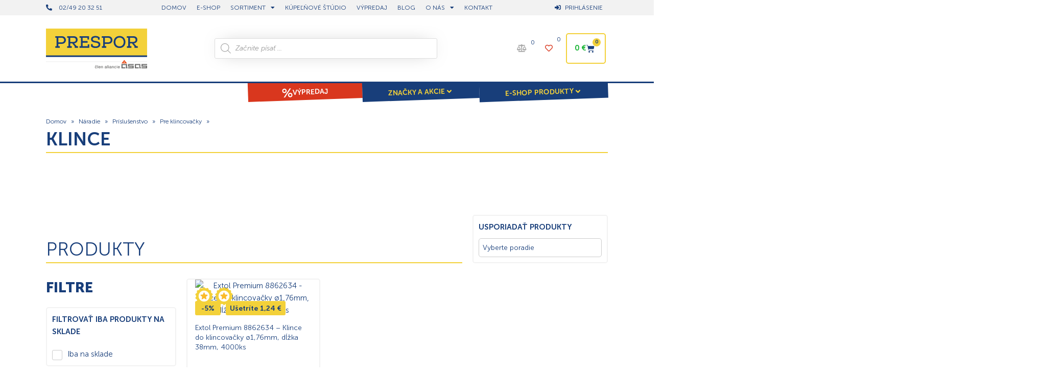

--- FILE ---
content_type: text/html; charset=UTF-8
request_url: https://www.prespor.sk/kategoria/naradie/prislusenstvo/pre-klincovacky-prislusenstvo/klince/
body_size: 123480
content:
<!doctype html>
<html lang="sk-SK">
<head><meta charset="UTF-8"><script>if(navigator.userAgent.match(/MSIE|Internet Explorer/i)||navigator.userAgent.match(/Trident\/7\..*?rv:11/i)){var href=document.location.href;if(!href.match(/[?&]nowprocket/)){if(href.indexOf("?")==-1){if(href.indexOf("#")==-1){document.location.href=href+"?nowprocket=1"}else{document.location.href=href.replace("#","?nowprocket=1#")}}else{if(href.indexOf("#")==-1){document.location.href=href+"&nowprocket=1"}else{document.location.href=href.replace("#","&nowprocket=1#")}}}}</script><script>(()=>{class RocketLazyLoadScripts{constructor(){this.v="2.0.4",this.userEvents=["keydown","keyup","mousedown","mouseup","mousemove","mouseover","mouseout","touchmove","touchstart","touchend","touchcancel","wheel","click","dblclick","input"],this.attributeEvents=["onblur","onclick","oncontextmenu","ondblclick","onfocus","onmousedown","onmouseenter","onmouseleave","onmousemove","onmouseout","onmouseover","onmouseup","onmousewheel","onscroll","onsubmit"]}async t(){this.i(),this.o(),/iP(ad|hone)/.test(navigator.userAgent)&&this.h(),this.u(),this.l(this),this.m(),this.k(this),this.p(this),this._(),await Promise.all([this.R(),this.L()]),this.lastBreath=Date.now(),this.S(this),this.P(),this.D(),this.O(),this.M(),await this.C(this.delayedScripts.normal),await this.C(this.delayedScripts.defer),await this.C(this.delayedScripts.async),await this.T(),await this.F(),await this.j(),await this.A(),window.dispatchEvent(new Event("rocket-allScriptsLoaded")),this.everythingLoaded=!0,this.lastTouchEnd&&await new Promise(t=>setTimeout(t,500-Date.now()+this.lastTouchEnd)),this.I(),this.H(),this.U(),this.W()}i(){this.CSPIssue=sessionStorage.getItem("rocketCSPIssue"),document.addEventListener("securitypolicyviolation",t=>{this.CSPIssue||"script-src-elem"!==t.violatedDirective||"data"!==t.blockedURI||(this.CSPIssue=!0,sessionStorage.setItem("rocketCSPIssue",!0))},{isRocket:!0})}o(){window.addEventListener("pageshow",t=>{this.persisted=t.persisted,this.realWindowLoadedFired=!0},{isRocket:!0}),window.addEventListener("pagehide",()=>{this.onFirstUserAction=null},{isRocket:!0})}h(){let t;function e(e){t=e}window.addEventListener("touchstart",e,{isRocket:!0}),window.addEventListener("touchend",function i(o){o.changedTouches[0]&&t.changedTouches[0]&&Math.abs(o.changedTouches[0].pageX-t.changedTouches[0].pageX)<10&&Math.abs(o.changedTouches[0].pageY-t.changedTouches[0].pageY)<10&&o.timeStamp-t.timeStamp<200&&(window.removeEventListener("touchstart",e,{isRocket:!0}),window.removeEventListener("touchend",i,{isRocket:!0}),"INPUT"===o.target.tagName&&"text"===o.target.type||(o.target.dispatchEvent(new TouchEvent("touchend",{target:o.target,bubbles:!0})),o.target.dispatchEvent(new MouseEvent("mouseover",{target:o.target,bubbles:!0})),o.target.dispatchEvent(new PointerEvent("click",{target:o.target,bubbles:!0,cancelable:!0,detail:1,clientX:o.changedTouches[0].clientX,clientY:o.changedTouches[0].clientY})),event.preventDefault()))},{isRocket:!0})}q(t){this.userActionTriggered||("mousemove"!==t.type||this.firstMousemoveIgnored?"keyup"===t.type||"mouseover"===t.type||"mouseout"===t.type||(this.userActionTriggered=!0,this.onFirstUserAction&&this.onFirstUserAction()):this.firstMousemoveIgnored=!0),"click"===t.type&&t.preventDefault(),t.stopPropagation(),t.stopImmediatePropagation(),"touchstart"===this.lastEvent&&"touchend"===t.type&&(this.lastTouchEnd=Date.now()),"click"===t.type&&(this.lastTouchEnd=0),this.lastEvent=t.type,t.composedPath&&t.composedPath()[0].getRootNode()instanceof ShadowRoot&&(t.rocketTarget=t.composedPath()[0]),this.savedUserEvents.push(t)}u(){this.savedUserEvents=[],this.userEventHandler=this.q.bind(this),this.userEvents.forEach(t=>window.addEventListener(t,this.userEventHandler,{passive:!1,isRocket:!0})),document.addEventListener("visibilitychange",this.userEventHandler,{isRocket:!0})}U(){this.userEvents.forEach(t=>window.removeEventListener(t,this.userEventHandler,{passive:!1,isRocket:!0})),document.removeEventListener("visibilitychange",this.userEventHandler,{isRocket:!0}),this.savedUserEvents.forEach(t=>{(t.rocketTarget||t.target).dispatchEvent(new window[t.constructor.name](t.type,t))})}m(){const t="return false",e=Array.from(this.attributeEvents,t=>"data-rocket-"+t),i="["+this.attributeEvents.join("],[")+"]",o="[data-rocket-"+this.attributeEvents.join("],[data-rocket-")+"]",s=(e,i,o)=>{o&&o!==t&&(e.setAttribute("data-rocket-"+i,o),e["rocket"+i]=new Function("event",o),e.setAttribute(i,t))};new MutationObserver(t=>{for(const n of t)"attributes"===n.type&&(n.attributeName.startsWith("data-rocket-")||this.everythingLoaded?n.attributeName.startsWith("data-rocket-")&&this.everythingLoaded&&this.N(n.target,n.attributeName.substring(12)):s(n.target,n.attributeName,n.target.getAttribute(n.attributeName))),"childList"===n.type&&n.addedNodes.forEach(t=>{if(t.nodeType===Node.ELEMENT_NODE)if(this.everythingLoaded)for(const i of[t,...t.querySelectorAll(o)])for(const t of i.getAttributeNames())e.includes(t)&&this.N(i,t.substring(12));else for(const e of[t,...t.querySelectorAll(i)])for(const t of e.getAttributeNames())this.attributeEvents.includes(t)&&s(e,t,e.getAttribute(t))})}).observe(document,{subtree:!0,childList:!0,attributeFilter:[...this.attributeEvents,...e]})}I(){this.attributeEvents.forEach(t=>{document.querySelectorAll("[data-rocket-"+t+"]").forEach(e=>{this.N(e,t)})})}N(t,e){const i=t.getAttribute("data-rocket-"+e);i&&(t.setAttribute(e,i),t.removeAttribute("data-rocket-"+e))}k(t){Object.defineProperty(HTMLElement.prototype,"onclick",{get(){return this.rocketonclick||null},set(e){this.rocketonclick=e,this.setAttribute(t.everythingLoaded?"onclick":"data-rocket-onclick","this.rocketonclick(event)")}})}S(t){function e(e,i){let o=e[i];e[i]=null,Object.defineProperty(e,i,{get:()=>o,set(s){t.everythingLoaded?o=s:e["rocket"+i]=o=s}})}e(document,"onreadystatechange"),e(window,"onload"),e(window,"onpageshow");try{Object.defineProperty(document,"readyState",{get:()=>t.rocketReadyState,set(e){t.rocketReadyState=e},configurable:!0}),document.readyState="loading"}catch(t){console.log("WPRocket DJE readyState conflict, bypassing")}}l(t){this.originalAddEventListener=EventTarget.prototype.addEventListener,this.originalRemoveEventListener=EventTarget.prototype.removeEventListener,this.savedEventListeners=[],EventTarget.prototype.addEventListener=function(e,i,o){o&&o.isRocket||!t.B(e,this)&&!t.userEvents.includes(e)||t.B(e,this)&&!t.userActionTriggered||e.startsWith("rocket-")||t.everythingLoaded?t.originalAddEventListener.call(this,e,i,o):(t.savedEventListeners.push({target:this,remove:!1,type:e,func:i,options:o}),"mouseenter"!==e&&"mouseleave"!==e||t.originalAddEventListener.call(this,e,t.savedUserEvents.push,o))},EventTarget.prototype.removeEventListener=function(e,i,o){o&&o.isRocket||!t.B(e,this)&&!t.userEvents.includes(e)||t.B(e,this)&&!t.userActionTriggered||e.startsWith("rocket-")||t.everythingLoaded?t.originalRemoveEventListener.call(this,e,i,o):t.savedEventListeners.push({target:this,remove:!0,type:e,func:i,options:o})}}J(t,e){this.savedEventListeners=this.savedEventListeners.filter(i=>{let o=i.type,s=i.target||window;return e!==o||t!==s||(this.B(o,s)&&(i.type="rocket-"+o),this.$(i),!1)})}H(){EventTarget.prototype.addEventListener=this.originalAddEventListener,EventTarget.prototype.removeEventListener=this.originalRemoveEventListener,this.savedEventListeners.forEach(t=>this.$(t))}$(t){t.remove?this.originalRemoveEventListener.call(t.target,t.type,t.func,t.options):this.originalAddEventListener.call(t.target,t.type,t.func,t.options)}p(t){let e;function i(e){return t.everythingLoaded?e:e.split(" ").map(t=>"load"===t||t.startsWith("load.")?"rocket-jquery-load":t).join(" ")}function o(o){function s(e){const s=o.fn[e];o.fn[e]=o.fn.init.prototype[e]=function(){return this[0]===window&&t.userActionTriggered&&("string"==typeof arguments[0]||arguments[0]instanceof String?arguments[0]=i(arguments[0]):"object"==typeof arguments[0]&&Object.keys(arguments[0]).forEach(t=>{const e=arguments[0][t];delete arguments[0][t],arguments[0][i(t)]=e})),s.apply(this,arguments),this}}if(o&&o.fn&&!t.allJQueries.includes(o)){const e={DOMContentLoaded:[],"rocket-DOMContentLoaded":[]};for(const t in e)document.addEventListener(t,()=>{e[t].forEach(t=>t())},{isRocket:!0});o.fn.ready=o.fn.init.prototype.ready=function(i){function s(){parseInt(o.fn.jquery)>2?setTimeout(()=>i.bind(document)(o)):i.bind(document)(o)}return"function"==typeof i&&(t.realDomReadyFired?!t.userActionTriggered||t.fauxDomReadyFired?s():e["rocket-DOMContentLoaded"].push(s):e.DOMContentLoaded.push(s)),o([])},s("on"),s("one"),s("off"),t.allJQueries.push(o)}e=o}t.allJQueries=[],o(window.jQuery),Object.defineProperty(window,"jQuery",{get:()=>e,set(t){o(t)}})}P(){const t=new Map;document.write=document.writeln=function(e){const i=document.currentScript,o=document.createRange(),s=i.parentElement;let n=t.get(i);void 0===n&&(n=i.nextSibling,t.set(i,n));const c=document.createDocumentFragment();o.setStart(c,0),c.appendChild(o.createContextualFragment(e)),s.insertBefore(c,n)}}async R(){return new Promise(t=>{this.userActionTriggered?t():this.onFirstUserAction=t})}async L(){return new Promise(t=>{document.addEventListener("DOMContentLoaded",()=>{this.realDomReadyFired=!0,t()},{isRocket:!0})})}async j(){return this.realWindowLoadedFired?Promise.resolve():new Promise(t=>{window.addEventListener("load",t,{isRocket:!0})})}M(){this.pendingScripts=[];this.scriptsMutationObserver=new MutationObserver(t=>{for(const e of t)e.addedNodes.forEach(t=>{"SCRIPT"!==t.tagName||t.noModule||t.isWPRocket||this.pendingScripts.push({script:t,promise:new Promise(e=>{const i=()=>{const i=this.pendingScripts.findIndex(e=>e.script===t);i>=0&&this.pendingScripts.splice(i,1),e()};t.addEventListener("load",i,{isRocket:!0}),t.addEventListener("error",i,{isRocket:!0}),setTimeout(i,1e3)})})})}),this.scriptsMutationObserver.observe(document,{childList:!0,subtree:!0})}async F(){await this.X(),this.pendingScripts.length?(await this.pendingScripts[0].promise,await this.F()):this.scriptsMutationObserver.disconnect()}D(){this.delayedScripts={normal:[],async:[],defer:[]},document.querySelectorAll("script[type$=rocketlazyloadscript]").forEach(t=>{t.hasAttribute("data-rocket-src")?t.hasAttribute("async")&&!1!==t.async?this.delayedScripts.async.push(t):t.hasAttribute("defer")&&!1!==t.defer||"module"===t.getAttribute("data-rocket-type")?this.delayedScripts.defer.push(t):this.delayedScripts.normal.push(t):this.delayedScripts.normal.push(t)})}async _(){await this.L();let t=[];document.querySelectorAll("script[type$=rocketlazyloadscript][data-rocket-src]").forEach(e=>{let i=e.getAttribute("data-rocket-src");if(i&&!i.startsWith("data:")){i.startsWith("//")&&(i=location.protocol+i);try{const o=new URL(i).origin;o!==location.origin&&t.push({src:o,crossOrigin:e.crossOrigin||"module"===e.getAttribute("data-rocket-type")})}catch(t){}}}),t=[...new Map(t.map(t=>[JSON.stringify(t),t])).values()],this.Y(t,"preconnect")}async G(t){if(await this.K(),!0!==t.noModule||!("noModule"in HTMLScriptElement.prototype))return new Promise(e=>{let i;function o(){(i||t).setAttribute("data-rocket-status","executed"),e()}try{if(navigator.userAgent.includes("Firefox/")||""===navigator.vendor||this.CSPIssue)i=document.createElement("script"),[...t.attributes].forEach(t=>{let e=t.nodeName;"type"!==e&&("data-rocket-type"===e&&(e="type"),"data-rocket-src"===e&&(e="src"),i.setAttribute(e,t.nodeValue))}),t.text&&(i.text=t.text),t.nonce&&(i.nonce=t.nonce),i.hasAttribute("src")?(i.addEventListener("load",o,{isRocket:!0}),i.addEventListener("error",()=>{i.setAttribute("data-rocket-status","failed-network"),e()},{isRocket:!0}),setTimeout(()=>{i.isConnected||e()},1)):(i.text=t.text,o()),i.isWPRocket=!0,t.parentNode.replaceChild(i,t);else{const i=t.getAttribute("data-rocket-type"),s=t.getAttribute("data-rocket-src");i?(t.type=i,t.removeAttribute("data-rocket-type")):t.removeAttribute("type"),t.addEventListener("load",o,{isRocket:!0}),t.addEventListener("error",i=>{this.CSPIssue&&i.target.src.startsWith("data:")?(console.log("WPRocket: CSP fallback activated"),t.removeAttribute("src"),this.G(t).then(e)):(t.setAttribute("data-rocket-status","failed-network"),e())},{isRocket:!0}),s?(t.fetchPriority="high",t.removeAttribute("data-rocket-src"),t.src=s):t.src="data:text/javascript;base64,"+window.btoa(unescape(encodeURIComponent(t.text)))}}catch(i){t.setAttribute("data-rocket-status","failed-transform"),e()}});t.setAttribute("data-rocket-status","skipped")}async C(t){const e=t.shift();return e?(e.isConnected&&await this.G(e),this.C(t)):Promise.resolve()}O(){this.Y([...this.delayedScripts.normal,...this.delayedScripts.defer,...this.delayedScripts.async],"preload")}Y(t,e){this.trash=this.trash||[];let i=!0;var o=document.createDocumentFragment();t.forEach(t=>{const s=t.getAttribute&&t.getAttribute("data-rocket-src")||t.src;if(s&&!s.startsWith("data:")){const n=document.createElement("link");n.href=s,n.rel=e,"preconnect"!==e&&(n.as="script",n.fetchPriority=i?"high":"low"),t.getAttribute&&"module"===t.getAttribute("data-rocket-type")&&(n.crossOrigin=!0),t.crossOrigin&&(n.crossOrigin=t.crossOrigin),t.integrity&&(n.integrity=t.integrity),t.nonce&&(n.nonce=t.nonce),o.appendChild(n),this.trash.push(n),i=!1}}),document.head.appendChild(o)}W(){this.trash.forEach(t=>t.remove())}async T(){try{document.readyState="interactive"}catch(t){}this.fauxDomReadyFired=!0;try{await this.K(),this.J(document,"readystatechange"),document.dispatchEvent(new Event("rocket-readystatechange")),await this.K(),document.rocketonreadystatechange&&document.rocketonreadystatechange(),await this.K(),this.J(document,"DOMContentLoaded"),document.dispatchEvent(new Event("rocket-DOMContentLoaded")),await this.K(),this.J(window,"DOMContentLoaded"),window.dispatchEvent(new Event("rocket-DOMContentLoaded"))}catch(t){console.error(t)}}async A(){try{document.readyState="complete"}catch(t){}try{await this.K(),this.J(document,"readystatechange"),document.dispatchEvent(new Event("rocket-readystatechange")),await this.K(),document.rocketonreadystatechange&&document.rocketonreadystatechange(),await this.K(),this.J(window,"load"),window.dispatchEvent(new Event("rocket-load")),await this.K(),window.rocketonload&&window.rocketonload(),await this.K(),this.allJQueries.forEach(t=>t(window).trigger("rocket-jquery-load")),await this.K(),this.J(window,"pageshow");const t=new Event("rocket-pageshow");t.persisted=this.persisted,window.dispatchEvent(t),await this.K(),window.rocketonpageshow&&window.rocketonpageshow({persisted:this.persisted})}catch(t){console.error(t)}}async K(){Date.now()-this.lastBreath>45&&(await this.X(),this.lastBreath=Date.now())}async X(){return document.hidden?new Promise(t=>setTimeout(t)):new Promise(t=>requestAnimationFrame(t))}B(t,e){return e===document&&"readystatechange"===t||(e===document&&"DOMContentLoaded"===t||(e===window&&"DOMContentLoaded"===t||(e===window&&"load"===t||e===window&&"pageshow"===t)))}static run(){(new RocketLazyLoadScripts).t()}}RocketLazyLoadScripts.run()})();</script>
	
	<meta name="viewport" content="width=device-width, initial-scale=1">
	<link rel="profile" href="https://gmpg.org/xfn/11">
	<meta name='robots' content='index, follow, max-image-preview:large, max-snippet:-1, max-video-preview:-1' />
	<style></style>
	
<!-- Google Tag Manager for WordPress by gtm4wp.com -->
<script data-cfasync="false" data-pagespeed-no-defer>
	var gtm4wp_datalayer_name = "dataLayer";
	var dataLayer = dataLayer || [];
	const gtm4wp_use_sku_instead = 1;
	const gtm4wp_currency = 'EUR';
	const gtm4wp_product_per_impression = 12;
	const gtm4wp_clear_ecommerce = false;
	const gtm4wp_datalayer_max_timeout = 2000;
</script>
<!-- End Google Tag Manager for WordPress by gtm4wp.com --><script type="rocketlazyloadscript">window._wca = window._wca || [];</script>

	<!-- This site is optimized with the Yoast SEO plugin v26.6 - https://yoast.com/wordpress/plugins/seo/ -->
	<title>Kategória - Klince - Prespor.sk | Vybavte svoju stavbu, dielňu a záhradu</title>
<style id="wpr-usedcss">img:is([sizes=auto i],[sizes^="auto," i]){contain-intrinsic-size:3000px 1500px}:root{--swiper-theme-color:#007aff}.swiper{margin-left:auto;margin-right:auto;position:relative;overflow:hidden;list-style:none;padding:0;z-index:1}.swiper-vertical>.swiper-wrapper{flex-direction:column}.swiper-wrapper{position:relative;width:100%;height:100%;z-index:1;display:flex;transition-property:transform;box-sizing:content-box}.swiper-android .swiper-slide,.swiper-wrapper{transform:translate3d(0,0,0)}.swiper-pointer-events{touch-action:pan-y}.swiper-pointer-events.swiper-vertical{touch-action:pan-x}.swiper-slide{flex-shrink:0;width:100%;height:100%;position:relative;transition-property:transform}.swiper-slide-invisible-blank{visibility:hidden}.swiper-autoheight,.swiper-autoheight .swiper-slide{height:auto}.swiper-autoheight .swiper-wrapper{align-items:flex-start;transition-property:transform,height}.swiper-backface-hidden .swiper-slide{transform:translateZ(0);-webkit-backface-visibility:hidden;backface-visibility:hidden}.swiper-3d,.swiper-3d.swiper-css-mode .swiper-wrapper{perspective:1200px}.swiper-3d .swiper-cube-shadow,.swiper-3d .swiper-slide,.swiper-3d .swiper-slide-shadow,.swiper-3d .swiper-slide-shadow-bottom,.swiper-3d .swiper-slide-shadow-left,.swiper-3d .swiper-slide-shadow-right,.swiper-3d .swiper-slide-shadow-top,.swiper-3d .swiper-wrapper{transform-style:preserve-3d}.swiper-3d .swiper-slide-shadow,.swiper-3d .swiper-slide-shadow-bottom,.swiper-3d .swiper-slide-shadow-left,.swiper-3d .swiper-slide-shadow-right,.swiper-3d .swiper-slide-shadow-top{position:absolute;left:0;top:0;width:100%;height:100%;pointer-events:none;z-index:10}.swiper-3d .swiper-slide-shadow{background:rgba(0,0,0,.15)}.swiper-3d .swiper-slide-shadow-left{background-image:linear-gradient(to left,rgba(0,0,0,.5),rgba(0,0,0,0))}.swiper-3d .swiper-slide-shadow-right{background-image:linear-gradient(to right,rgba(0,0,0,.5),rgba(0,0,0,0))}.swiper-3d .swiper-slide-shadow-top{background-image:linear-gradient(to top,rgba(0,0,0,.5),rgba(0,0,0,0))}.swiper-3d .swiper-slide-shadow-bottom{background-image:linear-gradient(to bottom,rgba(0,0,0,.5),rgba(0,0,0,0))}.swiper-css-mode>.swiper-wrapper{overflow:auto;scrollbar-width:none;-ms-overflow-style:none}.swiper-css-mode>.swiper-wrapper::-webkit-scrollbar{display:none}.swiper-css-mode>.swiper-wrapper>.swiper-slide{scroll-snap-align:start start}.swiper-horizontal.swiper-css-mode>.swiper-wrapper{scroll-snap-type:x mandatory}.swiper-vertical.swiper-css-mode>.swiper-wrapper{scroll-snap-type:y mandatory}.swiper-centered>.swiper-wrapper::before{content:'';flex-shrink:0;order:9999}.swiper-centered.swiper-horizontal>.swiper-wrapper>.swiper-slide:first-child{margin-inline-start:var(--swiper-centered-offset-before)}.swiper-centered.swiper-horizontal>.swiper-wrapper::before{height:100%;min-height:1px;width:var(--swiper-centered-offset-after)}.swiper-centered.swiper-vertical>.swiper-wrapper>.swiper-slide:first-child{margin-block-start:var(--swiper-centered-offset-before)}.swiper-centered.swiper-vertical>.swiper-wrapper::before{width:100%;min-width:1px;height:var(--swiper-centered-offset-after)}.swiper-centered>.swiper-wrapper>.swiper-slide{scroll-snap-align:center center}.swiper-virtual .swiper-slide{-webkit-backface-visibility:hidden;transform:translateZ(0)}.swiper-virtual.swiper-css-mode .swiper-wrapper::after{content:'';position:absolute;left:0;top:0;pointer-events:none}.swiper-virtual.swiper-css-mode.swiper-horizontal .swiper-wrapper::after{height:1px;width:var(--swiper-virtual-size)}.swiper-virtual.swiper-css-mode.swiper-vertical .swiper-wrapper::after{width:1px;height:var(--swiper-virtual-size)}:root{--swiper-navigation-size:44px}.swiper-button-next,.swiper-button-prev{position:absolute;top:50%;width:calc(var(--swiper-navigation-size)/ 44 * 27);height:var(--swiper-navigation-size);margin-top:calc(0px - (var(--swiper-navigation-size)/ 2));z-index:10;cursor:pointer;display:flex;align-items:center;justify-content:center;color:var(--swiper-navigation-color,var(--swiper-theme-color))}.swiper-button-next.swiper-button-disabled,.swiper-button-prev.swiper-button-disabled{opacity:.35;cursor:auto;pointer-events:none}.swiper-button-next.swiper-button-hidden,.swiper-button-prev.swiper-button-hidden{opacity:0;cursor:auto;pointer-events:none}.swiper-navigation-disabled .swiper-button-next,.swiper-navigation-disabled .swiper-button-prev{display:none!important}.swiper-button-next:after,.swiper-button-prev:after{font-family:swiper-icons;font-size:var(--swiper-navigation-size);text-transform:none!important;letter-spacing:0;font-variant:initial;line-height:1}.swiper-button-prev,.swiper-rtl .swiper-button-next{left:10px;right:auto}.swiper-button-prev:after,.swiper-rtl .swiper-button-next:after{content:'prev'}.swiper-button-next,.swiper-rtl .swiper-button-prev{right:10px;left:auto}.swiper-button-next:after,.swiper-rtl .swiper-button-prev:after{content:'next'}.swiper-button-lock{display:none}.swiper-pagination{position:absolute;text-align:center;transition:.3s opacity;transform:translate3d(0,0,0);z-index:10}.swiper-pagination.swiper-pagination-hidden{opacity:0}.swiper-pagination-disabled>.swiper-pagination,.swiper-pagination.swiper-pagination-disabled{display:none!important}.swiper-horizontal>.swiper-pagination-bullets,.swiper-pagination-bullets.swiper-pagination-horizontal,.swiper-pagination-custom,.swiper-pagination-fraction{bottom:10px;left:0;width:100%}.swiper-pagination-bullets-dynamic{overflow:hidden;font-size:0}.swiper-pagination-bullets-dynamic .swiper-pagination-bullet{transform:scale(.33);position:relative}.swiper-pagination-bullets-dynamic .swiper-pagination-bullet-active{transform:scale(1)}.swiper-pagination-bullets-dynamic .swiper-pagination-bullet-active-main{transform:scale(1)}.swiper-pagination-bullets-dynamic .swiper-pagination-bullet-active-prev{transform:scale(.66)}.swiper-pagination-bullets-dynamic .swiper-pagination-bullet-active-prev-prev{transform:scale(.33)}.swiper-pagination-bullets-dynamic .swiper-pagination-bullet-active-next{transform:scale(.66)}.swiper-pagination-bullets-dynamic .swiper-pagination-bullet-active-next-next{transform:scale(.33)}.swiper-pagination-bullet{width:var(--swiper-pagination-bullet-width,var(--swiper-pagination-bullet-size,8px));height:var(--swiper-pagination-bullet-height,var(--swiper-pagination-bullet-size,8px));display:inline-block;border-radius:50%;background:var(--swiper-pagination-bullet-inactive-color,#000);opacity:var(--swiper-pagination-bullet-inactive-opacity, .2)}button.swiper-pagination-bullet{border:none;margin:0;padding:0;box-shadow:none;-webkit-appearance:none;appearance:none}.swiper-pagination-clickable .swiper-pagination-bullet{cursor:pointer}.swiper-pagination-bullet:only-child{display:none!important}.swiper-pagination-bullet-active{opacity:var(--swiper-pagination-bullet-opacity, 1);background:var(--swiper-pagination-color,var(--swiper-theme-color))}.swiper-pagination-vertical.swiper-pagination-bullets,.swiper-vertical>.swiper-pagination-bullets{right:10px;top:50%;transform:translate3d(0,-50%,0)}.swiper-pagination-vertical.swiper-pagination-bullets .swiper-pagination-bullet,.swiper-vertical>.swiper-pagination-bullets .swiper-pagination-bullet{margin:var(--swiper-pagination-bullet-vertical-gap,6px) 0;display:block}.swiper-pagination-vertical.swiper-pagination-bullets.swiper-pagination-bullets-dynamic,.swiper-vertical>.swiper-pagination-bullets.swiper-pagination-bullets-dynamic{top:50%;transform:translateY(-50%);width:8px}.swiper-pagination-vertical.swiper-pagination-bullets.swiper-pagination-bullets-dynamic .swiper-pagination-bullet,.swiper-vertical>.swiper-pagination-bullets.swiper-pagination-bullets-dynamic .swiper-pagination-bullet{display:inline-block;transition:.2s transform,.2s top}.swiper-horizontal>.swiper-pagination-bullets .swiper-pagination-bullet,.swiper-pagination-horizontal.swiper-pagination-bullets .swiper-pagination-bullet{margin:0 var(--swiper-pagination-bullet-horizontal-gap,4px)}.swiper-horizontal>.swiper-pagination-bullets.swiper-pagination-bullets-dynamic,.swiper-pagination-horizontal.swiper-pagination-bullets.swiper-pagination-bullets-dynamic{left:50%;transform:translateX(-50%);white-space:nowrap}.swiper-horizontal>.swiper-pagination-bullets.swiper-pagination-bullets-dynamic .swiper-pagination-bullet,.swiper-pagination-horizontal.swiper-pagination-bullets.swiper-pagination-bullets-dynamic .swiper-pagination-bullet{transition:.2s transform,.2s left}.swiper-horizontal.swiper-rtl>.swiper-pagination-bullets-dynamic .swiper-pagination-bullet{transition:.2s transform,.2s right}.swiper-pagination-progressbar{background:rgba(0,0,0,.25);position:absolute}.swiper-pagination-progressbar .swiper-pagination-progressbar-fill{background:var(--swiper-pagination-color,var(--swiper-theme-color));position:absolute;left:0;top:0;width:100%;height:100%;transform:scale(0);transform-origin:left top}.swiper-rtl .swiper-pagination-progressbar .swiper-pagination-progressbar-fill{transform-origin:right top}.swiper-horizontal>.swiper-pagination-progressbar,.swiper-pagination-progressbar.swiper-pagination-horizontal,.swiper-pagination-progressbar.swiper-pagination-vertical.swiper-pagination-progressbar-opposite,.swiper-vertical>.swiper-pagination-progressbar.swiper-pagination-progressbar-opposite{width:100%;height:4px;left:0;top:0}.swiper-horizontal>.swiper-pagination-progressbar.swiper-pagination-progressbar-opposite,.swiper-pagination-progressbar.swiper-pagination-horizontal.swiper-pagination-progressbar-opposite,.swiper-pagination-progressbar.swiper-pagination-vertical,.swiper-vertical>.swiper-pagination-progressbar{width:4px;height:100%;left:0;top:0}.swiper-pagination-lock{display:none}.swiper-scrollbar{border-radius:10px;position:relative;-ms-touch-action:none;background:rgba(0,0,0,.1)}.swiper-scrollbar-disabled>.swiper-scrollbar,.swiper-scrollbar.swiper-scrollbar-disabled{display:none!important}.swiper-horizontal>.swiper-scrollbar,.swiper-scrollbar.swiper-scrollbar-horizontal{position:absolute;left:1%;bottom:3px;z-index:50;height:5px;width:98%}.swiper-scrollbar.swiper-scrollbar-vertical,.swiper-vertical>.swiper-scrollbar{position:absolute;right:3px;top:1%;z-index:50;width:5px;height:98%}.swiper-scrollbar-drag{height:100%;width:100%;position:relative;background:rgba(0,0,0,.5);border-radius:10px;left:0;top:0}.swiper-scrollbar-cursor-drag{cursor:move}.swiper-scrollbar-lock{display:none}.swiper-zoom-container{width:100%;height:100%;display:flex;justify-content:center;align-items:center;text-align:center}.swiper-zoom-container>canvas,.swiper-zoom-container>img,.swiper-zoom-container>svg{max-width:100%;max-height:100%;object-fit:contain}.swiper-slide-zoomed{cursor:move}.swiper-lazy-preloader{width:42px;height:42px;position:absolute;left:50%;top:50%;margin-left:-21px;margin-top:-21px;z-index:10;transform-origin:50%;box-sizing:border-box;border:4px solid var(--swiper-preloader-color,var(--swiper-theme-color));border-radius:50%;border-top-color:transparent}.swiper-watch-progress .swiper-slide-visible .swiper-lazy-preloader,.swiper:not(.swiper-watch-progress) .swiper-lazy-preloader{animation:1s linear infinite swiper-preloader-spin}.swiper-lazy-preloader-white{--swiper-preloader-color:#fff}.swiper-lazy-preloader-black{--swiper-preloader-color:#000}@keyframes swiper-preloader-spin{0%{transform:rotate(0)}100%{transform:rotate(360deg)}}.swiper .swiper-notification{position:absolute;left:0;top:0;pointer-events:none;opacity:0;z-index:-1000}.swiper-free-mode>.swiper-wrapper{transition-timing-function:ease-out;margin:0 auto}.swiper-grid>.swiper-wrapper{flex-wrap:wrap}.swiper-grid-column>.swiper-wrapper{flex-wrap:wrap;flex-direction:column}.swiper-fade.swiper-free-mode .swiper-slide{transition-timing-function:ease-out}.swiper-fade .swiper-slide{pointer-events:none;transition-property:opacity}.swiper-fade .swiper-slide .swiper-slide{pointer-events:none}.swiper-fade .swiper-slide-active,.swiper-fade .swiper-slide-active .swiper-slide-active{pointer-events:auto}.swiper-cube{overflow:visible}.swiper-cube .swiper-slide{pointer-events:none;-webkit-backface-visibility:hidden;backface-visibility:hidden;z-index:1;visibility:hidden;transform-origin:0 0;width:100%;height:100%}.swiper-cube .swiper-slide .swiper-slide{pointer-events:none}.swiper-cube.swiper-rtl .swiper-slide{transform-origin:100% 0}.swiper-cube .swiper-slide-active,.swiper-cube .swiper-slide-active .swiper-slide-active{pointer-events:auto}.swiper-cube .swiper-slide-active,.swiper-cube .swiper-slide-next,.swiper-cube .swiper-slide-next+.swiper-slide,.swiper-cube .swiper-slide-prev{pointer-events:auto;visibility:visible}.swiper-cube .swiper-slide-shadow-bottom,.swiper-cube .swiper-slide-shadow-left,.swiper-cube .swiper-slide-shadow-right,.swiper-cube .swiper-slide-shadow-top{z-index:0;-webkit-backface-visibility:hidden;backface-visibility:hidden}.swiper-cube .swiper-cube-shadow{position:absolute;left:0;bottom:0;width:100%;height:100%;opacity:.6;z-index:0}.swiper-cube .swiper-cube-shadow:before{content:'';background:#000;position:absolute;left:0;top:0;bottom:0;right:0;filter:blur(50px)}.swiper-flip{overflow:visible}.swiper-flip .swiper-slide{pointer-events:none;-webkit-backface-visibility:hidden;backface-visibility:hidden;z-index:1}.swiper-flip .swiper-slide .swiper-slide{pointer-events:none}.swiper-flip .swiper-slide-active,.swiper-flip .swiper-slide-active .swiper-slide-active{pointer-events:auto}.swiper-flip .swiper-slide-shadow-bottom,.swiper-flip .swiper-slide-shadow-left,.swiper-flip .swiper-slide-shadow-right,.swiper-flip .swiper-slide-shadow-top{z-index:0;-webkit-backface-visibility:hidden;backface-visibility:hidden}.swiper-creative .swiper-slide{-webkit-backface-visibility:hidden;backface-visibility:hidden;overflow:hidden;transition-property:transform,opacity,height}.swiper-cards{overflow:visible}.swiper-cards .swiper-slide{transform-origin:center bottom;-webkit-backface-visibility:hidden;backface-visibility:hidden;overflow:hidden}.elementor-element,.elementor-lightbox{--swiper-theme-color:#000;--swiper-navigation-size:44px;--swiper-pagination-bullet-size:6px;--swiper-pagination-bullet-horizontal-gap:6px}.elementor-element .swiper .swiper-slide figure,.elementor-lightbox .swiper .swiper-slide figure{line-height:0}.elementor-element .swiper .elementor-lightbox-content-source,.elementor-lightbox .swiper .elementor-lightbox-content-source{display:none}.elementor-element .swiper .elementor-swiper-button,.elementor-element .swiper~.elementor-swiper-button,.elementor-lightbox .swiper .elementor-swiper-button,.elementor-lightbox .swiper~.elementor-swiper-button{color:hsla(0,0%,93%,.9);cursor:pointer;display:inline-flex;font-size:25px;position:absolute;top:50%;transform:translateY(-50%);z-index:1}.elementor-element .swiper .elementor-swiper-button svg,.elementor-element .swiper~.elementor-swiper-button svg,.elementor-lightbox .swiper .elementor-swiper-button svg,.elementor-lightbox .swiper~.elementor-swiper-button svg{fill:hsla(0,0%,93%,.9);height:1em;width:1em}.elementor-element .swiper .elementor-swiper-button-prev,.elementor-element .swiper~.elementor-swiper-button-prev,.elementor-lightbox .swiper .elementor-swiper-button-prev,.elementor-lightbox .swiper~.elementor-swiper-button-prev{left:10px}.elementor-element .swiper .elementor-swiper-button-next,.elementor-element .swiper~.elementor-swiper-button-next,.elementor-lightbox .swiper .elementor-swiper-button-next,.elementor-lightbox .swiper~.elementor-swiper-button-next{right:10px}.elementor-element .swiper .elementor-swiper-button.swiper-button-disabled,.elementor-element .swiper~.elementor-swiper-button.swiper-button-disabled,.elementor-lightbox .swiper .elementor-swiper-button.swiper-button-disabled,.elementor-lightbox .swiper~.elementor-swiper-button.swiper-button-disabled{opacity:.3}.elementor-element .swiper .swiper-image-stretch .swiper-slide .swiper-slide-image,.elementor-lightbox .swiper .swiper-image-stretch .swiper-slide .swiper-slide-image{width:100%}.elementor-element .swiper .swiper-horizontal>.swiper-pagination-bullets,.elementor-element .swiper .swiper-pagination-bullets.swiper-pagination-horizontal,.elementor-element .swiper .swiper-pagination-custom,.elementor-element .swiper .swiper-pagination-fraction,.elementor-element .swiper~.swiper-pagination-bullets.swiper-pagination-horizontal,.elementor-element .swiper~.swiper-pagination-custom,.elementor-element .swiper~.swiper-pagination-fraction,.elementor-lightbox .swiper .swiper-horizontal>.swiper-pagination-bullets,.elementor-lightbox .swiper .swiper-pagination-bullets.swiper-pagination-horizontal,.elementor-lightbox .swiper .swiper-pagination-custom,.elementor-lightbox .swiper .swiper-pagination-fraction,.elementor-lightbox .swiper~.swiper-pagination-bullets.swiper-pagination-horizontal,.elementor-lightbox .swiper~.swiper-pagination-custom,.elementor-lightbox .swiper~.swiper-pagination-fraction{bottom:5px}.elementor-element .swiper.swiper-cube .elementor-swiper-button,.elementor-element .swiper.swiper-cube~.elementor-swiper-button,.elementor-lightbox .swiper.swiper-cube .elementor-swiper-button,.elementor-lightbox .swiper.swiper-cube~.elementor-swiper-button{transform:translate3d(0,-50%,1px)}.elementor-element :where(.swiper-horizontal)~.swiper-pagination-bullets,.elementor-lightbox :where(.swiper-horizontal)~.swiper-pagination-bullets{bottom:5px;left:0;width:100%}.elementor-element :where(.swiper-horizontal)~.swiper-pagination-bullets .swiper-pagination-bullet,.elementor-lightbox :where(.swiper-horizontal)~.swiper-pagination-bullets .swiper-pagination-bullet{margin:0 var(--swiper-pagination-bullet-horizontal-gap,4px)}.elementor-element :where(.swiper-horizontal)~.swiper-pagination-progressbar,.elementor-lightbox :where(.swiper-horizontal)~.swiper-pagination-progressbar{height:4px;left:0;top:0;width:100%}.elementor-lightbox.elementor-pagination-position-outside .swiper{padding-bottom:30px}.elementor-lightbox.elementor-pagination-position-outside .swiper .elementor-swiper-button,.elementor-lightbox.elementor-pagination-position-outside .swiper~.elementor-swiper-button{top:calc(50% - 30px / 2)}.elementor-lightbox .elementor-swiper{position:relative}.elementor-lightbox .elementor-main-swiper{position:static}.elementor-lightbox.elementor-arrows-position-outside .swiper{width:calc(100% - 60px)}.elementor-lightbox.elementor-arrows-position-outside .swiper .elementor-swiper-button-prev,.elementor-lightbox.elementor-arrows-position-outside .swiper~.elementor-swiper-button-prev{left:0}.elementor-lightbox.elementor-arrows-position-outside .swiper .elementor-swiper-button-next,.elementor-lightbox.elementor-arrows-position-outside .swiper~.elementor-swiper-button-next{right:0}.pagination{display:flex;justify-content:space-between;margin:20px auto}.sticky{display:block;position:relative}.hide{display:none!important}.screen-reader-text:focus{background-color:#eee;clip:auto!important;clip-path:none;color:#333;display:block;font-size:1rem;height:auto;left:5px;line-height:normal;padding:12px 24px;text-decoration:none;top:5px;width:auto;z-index:100000}.fab,.far,.fas{-moz-osx-font-smoothing:grayscale;-webkit-font-smoothing:antialiased;display:inline-block;font-style:normal;font-variant:normal;text-rendering:auto;line-height:1}.fa-angle-double-down:before{content:"\f103"}.fa-angle-double-left:before{content:"\f100"}.fa-angle-double-right:before{content:"\f101"}.fa-angle-double-up:before{content:"\f102"}.fa-angle-down:before{content:"\f107"}.fa-angle-left:before{content:"\f104"}.fa-angle-right:before{content:"\f105"}.fa-angle-up:before{content:"\f106"}.fa-at:before{content:"\f1fa"}.fa-balance-scale:before{content:"\f24e"}.fa-bars:before{content:"\f0c9"}.fa-caret-down:before{content:"\f0d7"}.fa-caret-left:before{content:"\f0d9"}.fa-caret-right:before{content:"\f0da"}.fa-caret-square-down:before{content:"\f150"}.fa-caret-square-left:before{content:"\f191"}.fa-caret-square-right:before{content:"\f152"}.fa-caret-square-up:before{content:"\f151"}.fa-caret-up:before{content:"\f0d8"}.fa-chevron-circle-down:before{content:"\f13a"}.fa-chevron-circle-left:before{content:"\f137"}.fa-chevron-circle-right:before{content:"\f138"}.fa-chevron-circle-up:before{content:"\f139"}.fa-chevron-down:before{content:"\f078"}.fa-chevron-left:before{content:"\f053"}.fa-chevron-right:before{content:"\f054"}.fa-chevron-up:before{content:"\f077"}.fa-cog:before{content:"\f013"}.fa-facebook:before{content:"\f09a"}.fa-heart:before{content:"\f004"}.fa-instagram:before{content:"\f16d"}.fa-phone-alt:before{content:"\f879"}.fa-plus:before{content:"\f067"}.fa-plus-circle:before{content:"\f055"}.fa-plus-square:before{content:"\f0fe"}.fa-shopping-cart:before{content:"\f07a"}.fa-sign-in-alt:before{content:"\f2f6"}.fa-times:before{content:"\f00d"}.fa-window-close:before{content:"\f410"}.fa-window-maximize:before{content:"\f2d0"}.fa-window-minimize:before{content:"\f2d1"}.fa-window-restore:before{content:"\f2d2"}.fa-youtube:before{content:"\f167"}@font-face{font-family:"Font Awesome 5 Free";font-style:normal;font-weight:900;font-display:swap;src:url(https://www.prespor.sk/wp-content/plugins/elementor/assets/lib/font-awesome/webfonts/fa-solid-900.eot);src:url(https://www.prespor.sk/wp-content/plugins/elementor/assets/lib/font-awesome/webfonts/fa-solid-900.eot?#iefix) format("embedded-opentype"),url(https://www.prespor.sk/wp-content/plugins/elementor/assets/lib/font-awesome/webfonts/fa-solid-900.woff2) format("woff2"),url(https://www.prespor.sk/wp-content/plugins/elementor/assets/lib/font-awesome/webfonts/fa-solid-900.woff) format("woff"),url(https://www.prespor.sk/wp-content/plugins/elementor/assets/lib/font-awesome/webfonts/fa-solid-900.ttf) format("truetype"),url(https://www.prespor.sk/wp-content/plugins/elementor/assets/lib/font-awesome/webfonts/fa-solid-900.svg#fontawesome) format("svg")}.fas{font-family:"Font Awesome 5 Free";font-weight:900}img.emoji{display:inline!important;border:none!important;box-shadow:none!important;height:1em!important;width:1em!important;margin:0 .07em!important;vertical-align:-.1em!important;background:0 0!important;padding:0!important}:where(.wp-block-button__link){border-radius:9999px;box-shadow:none;padding:calc(.667em + 2px) calc(1.333em + 2px);text-decoration:none}:root :where(.wp-block-button .wp-block-button__link.is-style-outline),:root :where(.wp-block-button.is-style-outline>.wp-block-button__link){border:2px solid;padding:.667em 1.333em}:root :where(.wp-block-button .wp-block-button__link.is-style-outline:not(.has-text-color)),:root :where(.wp-block-button.is-style-outline>.wp-block-button__link:not(.has-text-color)){color:currentColor}:root :where(.wp-block-button .wp-block-button__link.is-style-outline:not(.has-background)),:root :where(.wp-block-button.is-style-outline>.wp-block-button__link:not(.has-background)){background-color:initial;background-image:none}:where(.wp-block-calendar table:not(.has-background) th){background:#ddd}:where(.wp-block-columns){margin-bottom:1.75em}:where(.wp-block-columns.has-background){padding:1.25em 2.375em}:where(.wp-block-post-comments input[type=submit]){border:none}:where(.wp-block-cover-image:not(.has-text-color)),:where(.wp-block-cover:not(.has-text-color)){color:#fff}:where(.wp-block-cover-image.is-light:not(.has-text-color)),:where(.wp-block-cover.is-light:not(.has-text-color)){color:#000}:root :where(.wp-block-cover h1:not(.has-text-color)),:root :where(.wp-block-cover h2:not(.has-text-color)),:root :where(.wp-block-cover h3:not(.has-text-color)),:root :where(.wp-block-cover h4:not(.has-text-color)),:root :where(.wp-block-cover h5:not(.has-text-color)),:root :where(.wp-block-cover h6:not(.has-text-color)),:root :where(.wp-block-cover p:not(.has-text-color)){color:inherit}:where(.wp-block-file){margin-bottom:1.5em}:where(.wp-block-file__button){border-radius:2em;display:inline-block;padding:.5em 1em}:where(.wp-block-file__button):is(a):active,:where(.wp-block-file__button):is(a):focus,:where(.wp-block-file__button):is(a):hover,:where(.wp-block-file__button):is(a):visited{box-shadow:none;color:#fff;opacity:.85;text-decoration:none}:where(.wp-block-group.wp-block-group-is-layout-constrained){position:relative}:root :where(.wp-block-image.is-style-rounded img,.wp-block-image .is-style-rounded img){border-radius:9999px}:where(.wp-block-latest-comments:not([style*=line-height] .wp-block-latest-comments__comment)){line-height:1.1}:where(.wp-block-latest-comments:not([style*=line-height] .wp-block-latest-comments__comment-excerpt p)){line-height:1.8}:root :where(.wp-block-latest-posts.is-grid){padding:0}:root :where(.wp-block-latest-posts.wp-block-latest-posts__list){padding-left:0}ul{box-sizing:border-box}:root :where(.wp-block-list.has-background){padding:1.25em 2.375em}:where(.wp-block-navigation.has-background .wp-block-navigation-item a:not(.wp-element-button)),:where(.wp-block-navigation.has-background .wp-block-navigation-submenu a:not(.wp-element-button)){padding:.5em 1em}:where(.wp-block-navigation .wp-block-navigation__submenu-container .wp-block-navigation-item a:not(.wp-element-button)),:where(.wp-block-navigation .wp-block-navigation__submenu-container .wp-block-navigation-submenu a:not(.wp-element-button)),:where(.wp-block-navigation .wp-block-navigation__submenu-container .wp-block-navigation-submenu button.wp-block-navigation-item__content),:where(.wp-block-navigation .wp-block-navigation__submenu-container .wp-block-pages-list__item button.wp-block-navigation-item__content){padding:.5em 1em}:root :where(p.has-background){padding:1.25em 2.375em}:where(p.has-text-color:not(.has-link-color)) a{color:inherit}:where(.wp-block-post-comments-form) input:not([type=submit]),:where(.wp-block-post-comments-form) textarea{border:1px solid #949494;font-family:inherit;font-size:1em}:where(.wp-block-post-comments-form) input:where(:not([type=submit]):not([type=checkbox])),:where(.wp-block-post-comments-form) textarea{padding:calc(.667em + 2px)}:where(.wp-block-post-excerpt){box-sizing:border-box;margin-bottom:var(--wp--style--block-gap);margin-top:var(--wp--style--block-gap)}:where(.wp-block-preformatted.has-background){padding:1.25em 2.375em}:where(.wp-block-search__button){border:1px solid #ccc;padding:6px 10px}:where(.wp-block-search__input){font-family:inherit;font-size:inherit;font-style:inherit;font-weight:inherit;letter-spacing:inherit;line-height:inherit;text-transform:inherit}:where(.wp-block-search__button-inside .wp-block-search__inside-wrapper){border:1px solid #949494;box-sizing:border-box;padding:4px}:where(.wp-block-search__button-inside .wp-block-search__inside-wrapper) .wp-block-search__input{border:none;border-radius:0;padding:0 4px}:where(.wp-block-search__button-inside .wp-block-search__inside-wrapper) .wp-block-search__input:focus{outline:0}:where(.wp-block-search__button-inside .wp-block-search__inside-wrapper) :where(.wp-block-search__button){padding:4px 8px}:root :where(.wp-block-separator.is-style-dots){height:auto;line-height:1;text-align:center}:root :where(.wp-block-separator.is-style-dots):before{color:currentColor;content:"···";font-family:serif;font-size:1.5em;letter-spacing:2em;padding-left:2em}:root :where(.wp-block-site-logo.is-style-rounded){border-radius:9999px}:where(.wp-block-social-links:not(.is-style-logos-only)) .wp-social-link{background-color:#f0f0f0;color:#444}:where(.wp-block-social-links:not(.is-style-logos-only)) .wp-social-link-amazon{background-color:#f90;color:#fff}:where(.wp-block-social-links:not(.is-style-logos-only)) .wp-social-link-bandcamp{background-color:#1ea0c3;color:#fff}:where(.wp-block-social-links:not(.is-style-logos-only)) .wp-social-link-behance{background-color:#0757fe;color:#fff}:where(.wp-block-social-links:not(.is-style-logos-only)) .wp-social-link-bluesky{background-color:#0a7aff;color:#fff}:where(.wp-block-social-links:not(.is-style-logos-only)) .wp-social-link-codepen{background-color:#1e1f26;color:#fff}:where(.wp-block-social-links:not(.is-style-logos-only)) .wp-social-link-deviantart{background-color:#02e49b;color:#fff}:where(.wp-block-social-links:not(.is-style-logos-only)) .wp-social-link-discord{background-color:#5865f2;color:#fff}:where(.wp-block-social-links:not(.is-style-logos-only)) .wp-social-link-dribbble{background-color:#e94c89;color:#fff}:where(.wp-block-social-links:not(.is-style-logos-only)) .wp-social-link-dropbox{background-color:#4280ff;color:#fff}:where(.wp-block-social-links:not(.is-style-logos-only)) .wp-social-link-etsy{background-color:#f45800;color:#fff}:where(.wp-block-social-links:not(.is-style-logos-only)) .wp-social-link-facebook{background-color:#0866ff;color:#fff}:where(.wp-block-social-links:not(.is-style-logos-only)) .wp-social-link-fivehundredpx{background-color:#000;color:#fff}:where(.wp-block-social-links:not(.is-style-logos-only)) .wp-social-link-flickr{background-color:#0461dd;color:#fff}:where(.wp-block-social-links:not(.is-style-logos-only)) .wp-social-link-foursquare{background-color:#e65678;color:#fff}:where(.wp-block-social-links:not(.is-style-logos-only)) .wp-social-link-github{background-color:#24292d;color:#fff}:where(.wp-block-social-links:not(.is-style-logos-only)) .wp-social-link-goodreads{background-color:#eceadd;color:#382110}:where(.wp-block-social-links:not(.is-style-logos-only)) .wp-social-link-google{background-color:#ea4434;color:#fff}:where(.wp-block-social-links:not(.is-style-logos-only)) .wp-social-link-gravatar{background-color:#1d4fc4;color:#fff}:where(.wp-block-social-links:not(.is-style-logos-only)) .wp-social-link-instagram{background-color:#f00075;color:#fff}:where(.wp-block-social-links:not(.is-style-logos-only)) .wp-social-link-lastfm{background-color:#e21b24;color:#fff}:where(.wp-block-social-links:not(.is-style-logos-only)) .wp-social-link-linkedin{background-color:#0d66c2;color:#fff}:where(.wp-block-social-links:not(.is-style-logos-only)) .wp-social-link-mastodon{background-color:#3288d4;color:#fff}:where(.wp-block-social-links:not(.is-style-logos-only)) .wp-social-link-medium{background-color:#000;color:#fff}:where(.wp-block-social-links:not(.is-style-logos-only)) .wp-social-link-meetup{background-color:#f6405f;color:#fff}:where(.wp-block-social-links:not(.is-style-logos-only)) .wp-social-link-patreon{background-color:#000;color:#fff}:where(.wp-block-social-links:not(.is-style-logos-only)) .wp-social-link-pinterest{background-color:#e60122;color:#fff}:where(.wp-block-social-links:not(.is-style-logos-only)) .wp-social-link-pocket{background-color:#ef4155;color:#fff}:where(.wp-block-social-links:not(.is-style-logos-only)) .wp-social-link-reddit{background-color:#ff4500;color:#fff}:where(.wp-block-social-links:not(.is-style-logos-only)) .wp-social-link-skype{background-color:#0478d7;color:#fff}:where(.wp-block-social-links:not(.is-style-logos-only)) .wp-social-link-snapchat{background-color:#fefc00;color:#fff;stroke:#000}:where(.wp-block-social-links:not(.is-style-logos-only)) .wp-social-link-soundcloud{background-color:#ff5600;color:#fff}:where(.wp-block-social-links:not(.is-style-logos-only)) .wp-social-link-spotify{background-color:#1bd760;color:#fff}:where(.wp-block-social-links:not(.is-style-logos-only)) .wp-social-link-telegram{background-color:#2aabee;color:#fff}:where(.wp-block-social-links:not(.is-style-logos-only)) .wp-social-link-threads{background-color:#000;color:#fff}:where(.wp-block-social-links:not(.is-style-logos-only)) .wp-social-link-tiktok{background-color:#000;color:#fff}:where(.wp-block-social-links:not(.is-style-logos-only)) .wp-social-link-tumblr{background-color:#011835;color:#fff}:where(.wp-block-social-links:not(.is-style-logos-only)) .wp-social-link-twitch{background-color:#6440a4;color:#fff}:where(.wp-block-social-links:not(.is-style-logos-only)) .wp-social-link-twitter{background-color:#1da1f2;color:#fff}:where(.wp-block-social-links:not(.is-style-logos-only)) .wp-social-link-vimeo{background-color:#1eb7ea;color:#fff}:where(.wp-block-social-links:not(.is-style-logos-only)) .wp-social-link-vk{background-color:#4680c2;color:#fff}:where(.wp-block-social-links:not(.is-style-logos-only)) .wp-social-link-wordpress{background-color:#3499cd;color:#fff}:where(.wp-block-social-links:not(.is-style-logos-only)) .wp-social-link-whatsapp{background-color:#25d366;color:#fff}:where(.wp-block-social-links:not(.is-style-logos-only)) .wp-social-link-x{background-color:#000;color:#fff}:where(.wp-block-social-links:not(.is-style-logos-only)) .wp-social-link-yelp{background-color:#d32422;color:#fff}:where(.wp-block-social-links:not(.is-style-logos-only)) .wp-social-link-youtube{background-color:red;color:#fff}:where(.wp-block-social-links.is-style-logos-only) .wp-social-link{background:0 0}:where(.wp-block-social-links.is-style-logos-only) .wp-social-link svg{height:1.25em;width:1.25em}:where(.wp-block-social-links.is-style-logos-only) .wp-social-link-amazon{color:#f90}:where(.wp-block-social-links.is-style-logos-only) .wp-social-link-bandcamp{color:#1ea0c3}:where(.wp-block-social-links.is-style-logos-only) .wp-social-link-behance{color:#0757fe}:where(.wp-block-social-links.is-style-logos-only) .wp-social-link-bluesky{color:#0a7aff}:where(.wp-block-social-links.is-style-logos-only) .wp-social-link-codepen{color:#1e1f26}:where(.wp-block-social-links.is-style-logos-only) .wp-social-link-deviantart{color:#02e49b}:where(.wp-block-social-links.is-style-logos-only) .wp-social-link-discord{color:#5865f2}:where(.wp-block-social-links.is-style-logos-only) .wp-social-link-dribbble{color:#e94c89}:where(.wp-block-social-links.is-style-logos-only) .wp-social-link-dropbox{color:#4280ff}:where(.wp-block-social-links.is-style-logos-only) .wp-social-link-etsy{color:#f45800}:where(.wp-block-social-links.is-style-logos-only) .wp-social-link-facebook{color:#0866ff}:where(.wp-block-social-links.is-style-logos-only) .wp-social-link-fivehundredpx{color:#000}:where(.wp-block-social-links.is-style-logos-only) .wp-social-link-flickr{color:#0461dd}:where(.wp-block-social-links.is-style-logos-only) .wp-social-link-foursquare{color:#e65678}:where(.wp-block-social-links.is-style-logos-only) .wp-social-link-github{color:#24292d}:where(.wp-block-social-links.is-style-logos-only) .wp-social-link-goodreads{color:#382110}:where(.wp-block-social-links.is-style-logos-only) .wp-social-link-google{color:#ea4434}:where(.wp-block-social-links.is-style-logos-only) .wp-social-link-gravatar{color:#1d4fc4}:where(.wp-block-social-links.is-style-logos-only) .wp-social-link-instagram{color:#f00075}:where(.wp-block-social-links.is-style-logos-only) .wp-social-link-lastfm{color:#e21b24}:where(.wp-block-social-links.is-style-logos-only) .wp-social-link-linkedin{color:#0d66c2}:where(.wp-block-social-links.is-style-logos-only) .wp-social-link-mastodon{color:#3288d4}:where(.wp-block-social-links.is-style-logos-only) .wp-social-link-medium{color:#000}:where(.wp-block-social-links.is-style-logos-only) .wp-social-link-meetup{color:#f6405f}:where(.wp-block-social-links.is-style-logos-only) .wp-social-link-patreon{color:#000}:where(.wp-block-social-links.is-style-logos-only) .wp-social-link-pinterest{color:#e60122}:where(.wp-block-social-links.is-style-logos-only) .wp-social-link-pocket{color:#ef4155}:where(.wp-block-social-links.is-style-logos-only) .wp-social-link-reddit{color:#ff4500}:where(.wp-block-social-links.is-style-logos-only) .wp-social-link-skype{color:#0478d7}:where(.wp-block-social-links.is-style-logos-only) .wp-social-link-snapchat{color:#fff;stroke:#000}:where(.wp-block-social-links.is-style-logos-only) .wp-social-link-soundcloud{color:#ff5600}:where(.wp-block-social-links.is-style-logos-only) .wp-social-link-spotify{color:#1bd760}:where(.wp-block-social-links.is-style-logos-only) .wp-social-link-telegram{color:#2aabee}:where(.wp-block-social-links.is-style-logos-only) .wp-social-link-threads{color:#000}:where(.wp-block-social-links.is-style-logos-only) .wp-social-link-tiktok{color:#000}:where(.wp-block-social-links.is-style-logos-only) .wp-social-link-tumblr{color:#011835}:where(.wp-block-social-links.is-style-logos-only) .wp-social-link-twitch{color:#6440a4}:where(.wp-block-social-links.is-style-logos-only) .wp-social-link-twitter{color:#1da1f2}:where(.wp-block-social-links.is-style-logos-only) .wp-social-link-vimeo{color:#1eb7ea}:where(.wp-block-social-links.is-style-logos-only) .wp-social-link-vk{color:#4680c2}:where(.wp-block-social-links.is-style-logos-only) .wp-social-link-whatsapp{color:#25d366}:where(.wp-block-social-links.is-style-logos-only) .wp-social-link-wordpress{color:#3499cd}:where(.wp-block-social-links.is-style-logos-only) .wp-social-link-x{color:#000}:where(.wp-block-social-links.is-style-logos-only) .wp-social-link-yelp{color:#d32422}:where(.wp-block-social-links.is-style-logos-only) .wp-social-link-youtube{color:red}:root :where(.wp-block-social-links .wp-social-link a){padding:.25em}:root :where(.wp-block-social-links.is-style-logos-only .wp-social-link a){padding:0}:root :where(.wp-block-social-links.is-style-pill-shape .wp-social-link a){padding-left:.6666666667em;padding-right:.6666666667em}:root :where(.wp-block-tag-cloud.is-style-outline){display:flex;flex-wrap:wrap;gap:1ch}:root :where(.wp-block-tag-cloud.is-style-outline a){border:1px solid;font-size:unset!important;margin-right:0;padding:1ch 2ch;text-decoration:none!important}:root :where(.wp-block-table-of-contents){box-sizing:border-box}:where(.wp-block-term-description){box-sizing:border-box;margin-bottom:var(--wp--style--block-gap);margin-top:var(--wp--style--block-gap)}:where(pre.wp-block-verse){font-family:inherit}:root{--wp--preset--font-size--normal:16px;--wp--preset--font-size--huge:42px}.screen-reader-text{border:0;clip-path:inset(50%);height:1px;margin:-1px;overflow:hidden;padding:0;position:absolute;width:1px;word-wrap:normal!important}.screen-reader-text:focus{background-color:#ddd;clip-path:none;color:#444;display:block;font-size:1em;height:auto;left:5px;line-height:normal;padding:15px 23px 14px;text-decoration:none;top:5px;width:auto;z-index:100000}html :where(.has-border-color){border-style:solid}html :where([style*=border-top-color]){border-top-style:solid}html :where([style*=border-right-color]){border-right-style:solid}html :where([style*=border-bottom-color]){border-bottom-style:solid}html :where([style*=border-left-color]){border-left-style:solid}html :where([style*=border-width]){border-style:solid}html :where([style*=border-top-width]){border-top-style:solid}html :where([style*=border-right-width]){border-right-style:solid}html :where([style*=border-bottom-width]){border-bottom-style:solid}html :where([style*=border-left-width]){border-left-style:solid}html :where(img[class*=wp-image-]){height:auto;max-width:100%}:where(figure){margin:0 0 1em}html :where(.is-position-sticky){--wp-admin--admin-bar--position-offset:var(--wp-admin--admin-bar--height,0px)}@media screen and (max-width:600px){html :where(.is-position-sticky){--wp-admin--admin-bar--position-offset:0px}}:root{--wp--preset--aspect-ratio--square:1;--wp--preset--aspect-ratio--4-3:4/3;--wp--preset--aspect-ratio--3-4:3/4;--wp--preset--aspect-ratio--3-2:3/2;--wp--preset--aspect-ratio--2-3:2/3;--wp--preset--aspect-ratio--16-9:16/9;--wp--preset--aspect-ratio--9-16:9/16;--wp--preset--color--black:#000000;--wp--preset--color--cyan-bluish-gray:#abb8c3;--wp--preset--color--white:#ffffff;--wp--preset--color--pale-pink:#f78da7;--wp--preset--color--vivid-red:#cf2e2e;--wp--preset--color--luminous-vivid-orange:#ff6900;--wp--preset--color--luminous-vivid-amber:#fcb900;--wp--preset--color--light-green-cyan:#7bdcb5;--wp--preset--color--vivid-green-cyan:#00d084;--wp--preset--color--pale-cyan-blue:#8ed1fc;--wp--preset--color--vivid-cyan-blue:#0693e3;--wp--preset--color--vivid-purple:#9b51e0;--wp--preset--gradient--vivid-cyan-blue-to-vivid-purple:linear-gradient(135deg,rgba(6, 147, 227, 1) 0%,rgb(155, 81, 224) 100%);--wp--preset--gradient--light-green-cyan-to-vivid-green-cyan:linear-gradient(135deg,rgb(122, 220, 180) 0%,rgb(0, 208, 130) 100%);--wp--preset--gradient--luminous-vivid-amber-to-luminous-vivid-orange:linear-gradient(135deg,rgba(252, 185, 0, 1) 0%,rgba(255, 105, 0, 1) 100%);--wp--preset--gradient--luminous-vivid-orange-to-vivid-red:linear-gradient(135deg,rgba(255, 105, 0, 1) 0%,rgb(207, 46, 46) 100%);--wp--preset--gradient--very-light-gray-to-cyan-bluish-gray:linear-gradient(135deg,rgb(238, 238, 238) 0%,rgb(169, 184, 195) 100%);--wp--preset--gradient--cool-to-warm-spectrum:linear-gradient(135deg,rgb(74, 234, 220) 0%,rgb(151, 120, 209) 20%,rgb(207, 42, 186) 40%,rgb(238, 44, 130) 60%,rgb(251, 105, 98) 80%,rgb(254, 248, 76) 100%);--wp--preset--gradient--blush-light-purple:linear-gradient(135deg,rgb(255, 206, 236) 0%,rgb(152, 150, 240) 100%);--wp--preset--gradient--blush-bordeaux:linear-gradient(135deg,rgb(254, 205, 165) 0%,rgb(254, 45, 45) 50%,rgb(107, 0, 62) 100%);--wp--preset--gradient--luminous-dusk:linear-gradient(135deg,rgb(255, 203, 112) 0%,rgb(199, 81, 192) 50%,rgb(65, 88, 208) 100%);--wp--preset--gradient--pale-ocean:linear-gradient(135deg,rgb(255, 245, 203) 0%,rgb(182, 227, 212) 50%,rgb(51, 167, 181) 100%);--wp--preset--gradient--electric-grass:linear-gradient(135deg,rgb(202, 248, 128) 0%,rgb(113, 206, 126) 100%);--wp--preset--gradient--midnight:linear-gradient(135deg,rgb(2, 3, 129) 0%,rgb(40, 116, 252) 100%);--wp--preset--font-size--small:13px;--wp--preset--font-size--medium:20px;--wp--preset--font-size--large:36px;--wp--preset--font-size--x-large:42px;--wp--preset--spacing--20:0.44rem;--wp--preset--spacing--30:0.67rem;--wp--preset--spacing--40:1rem;--wp--preset--spacing--50:1.5rem;--wp--preset--spacing--60:2.25rem;--wp--preset--spacing--70:3.38rem;--wp--preset--spacing--80:5.06rem;--wp--preset--shadow--natural:6px 6px 9px rgba(0, 0, 0, .2);--wp--preset--shadow--deep:12px 12px 50px rgba(0, 0, 0, .4);--wp--preset--shadow--sharp:6px 6px 0px rgba(0, 0, 0, .2);--wp--preset--shadow--outlined:6px 6px 0px -3px rgba(255, 255, 255, 1),6px 6px rgba(0, 0, 0, 1);--wp--preset--shadow--crisp:6px 6px 0px rgba(0, 0, 0, 1)}:root{--wp--style--global--content-size:800px;--wp--style--global--wide-size:1200px}:where(body){margin:0}:where(.wp-site-blocks)>*{margin-block-start:24px;margin-block-end:0}:where(.wp-site-blocks)>:first-child{margin-block-start:0}:where(.wp-site-blocks)>:last-child{margin-block-end:0}:root{--wp--style--block-gap:24px}:root :where(.is-layout-flow)>:first-child{margin-block-start:0}:root :where(.is-layout-flow)>:last-child{margin-block-end:0}:root :where(.is-layout-flow)>*{margin-block-start:24px;margin-block-end:0}:root :where(.is-layout-constrained)>:first-child{margin-block-start:0}:root :where(.is-layout-constrained)>:last-child{margin-block-end:0}:root :where(.is-layout-constrained)>*{margin-block-start:24px;margin-block-end:0}:root :where(.is-layout-flex){gap:24px}:root :where(.is-layout-grid){gap:24px}body{padding-top:0;padding-right:0;padding-bottom:0;padding-left:0}a:where(:not(.wp-element-button)){text-decoration:underline}:root :where(.wp-element-button,.wp-block-button__link){background-color:#32373c;border-width:0;color:#fff;font-family:inherit;font-size:inherit;line-height:inherit;padding:calc(.667em + 2px) calc(1.333em + 2px);text-decoration:none}:root :where(.wp-block-pullquote){font-size:1.5em;line-height:1.6}.cpln-leavenotice{display:none}.cpln-leavenotice.cpln-active{display:block}.cpln-position{position:fixed;left:0;top:0;width:100%;height:100%;z-index:99999;overflow:auto}.cpln-overlay{background-color:rgba(0,0,0,.2);position:absolute;width:100%;height:100%}.cpln-tb{display:table;width:100%;height:100%;position:relative;z-index:1}.cpln-td{display:table-cell;vertical-align:middle}.cpln-content{max-width:520px;margin:0 auto;background-color:#fff;padding:30px;text-align:center;line-height:1.5;-webkit-box-shadow:0 0 30px 0 rgba(0,0,0,.4);box-shadow:0 0 30px 0 rgba(0,0,0,.2);font-size:13px}.cpln-content h2{margin:0 0 1rem;font-size:20px}.cpln-content p:last-child{margin-bottom:0}.cpln-redirect-box{padding:20px;background-color:#f2f2f2;margin:20px 0}.cpln-redirect-link{word-wrap:break-word}.cpln-cancel{display:inline-block;vertical-align:middle;padding:3px 10px;background-color:#f3d13a;color:#666;font-size:11px;text-decoration:none;font-weight:700}.cpln-cancel:hover{background-color:#666;color:#fff;text-decoration:none}@media screen and (max-width:520px){.cpln-content{max-width:400px}}@media screen and (max-width:420px){.cpln-content{max-width:300px}}.woocommerce .woocommerce-error .button,.woocommerce .woocommerce-message .button,.woocommerce-page .woocommerce-error .button,.woocommerce-page .woocommerce-message .button{float:right}.woocommerce img,.woocommerce-page img{height:auto;max-width:100%}.woocommerce div.product div.images{float:left;width:48%}.woocommerce div.product div.thumbnails::after,.woocommerce div.product div.thumbnails::before{content:" ";display:table}.woocommerce div.product div.thumbnails::after{clear:both}.woocommerce div.product div.thumbnails a{float:left;width:30.75%;margin-right:3.8%;margin-bottom:1em}.woocommerce div.product div.thumbnails a.last{margin-right:0}.woocommerce div.product div.thumbnails a.first{clear:both}.woocommerce div.product div.thumbnails.columns-1 a{width:100%;margin-right:0;float:none}.woocommerce div.product div.thumbnails.columns-2 a{width:48%}.woocommerce div.product div.thumbnails.columns-4 a{width:22.05%}.woocommerce div.product div.thumbnails.columns-5 a{width:16.9%}.woocommerce div.product div.summary{float:right;width:48%;clear:none}.woocommerce #content div.product .woocommerce-tabs,.woocommerce div.product .woocommerce-tabs,.woocommerce-page #content div.product .woocommerce-tabs,.woocommerce-page div.product .woocommerce-tabs{clear:both}.woocommerce div.product .woocommerce-tabs ul.tabs::after,.woocommerce div.product .woocommerce-tabs ul.tabs::before{content:" ";display:table}.woocommerce div.product .woocommerce-tabs ul.tabs::after{clear:both}.woocommerce div.product .woocommerce-tabs ul.tabs li{display:inline-block}.woocommerce #content div.product #reviews .comment::after,.woocommerce #content div.product #reviews .comment::before,.woocommerce div.product #reviews .comment::after,.woocommerce div.product #reviews .comment::before,.woocommerce-page #content div.product #reviews .comment::after,.woocommerce-page #content div.product #reviews .comment::before,.woocommerce-page div.product #reviews .comment::after,.woocommerce-page div.product #reviews .comment::before{content:" ";display:table}.woocommerce #content div.product #reviews .comment::after,.woocommerce div.product #reviews .comment::after,.woocommerce-page #content div.product #reviews .comment::after,.woocommerce-page div.product #reviews .comment::after{clear:both}.woocommerce #content div.product #reviews .comment img,.woocommerce div.product #reviews .comment img,.woocommerce-page #content div.product #reviews .comment img,.woocommerce-page div.product #reviews .comment img{float:right;height:auto}.woocommerce ul.products,.woocommerce-page ul.products{clear:both}.woocommerce ul.products::after,.woocommerce ul.products::before,.woocommerce-page ul.products::after,.woocommerce-page ul.products::before{content:" ";display:table}.woocommerce ul.products::after,.woocommerce-page ul.products::after{clear:both}.woocommerce ul.products li.product,.woocommerce-page ul.products li.product{float:left;margin:0 3.8% 2.992em 0;padding:0;position:relative;width:22.05%;margin-left:0}.woocommerce ul.products li.first,.woocommerce-page ul.products li.first{clear:both}.woocommerce ul.products li.last,.woocommerce-page ul.products li.last{margin-right:0}.woocommerce ul.products.columns-3 li.product,.woocommerce-page ul.products.columns-3 li.product{width:30.75%}.woocommerce-page.columns-3 ul.products li.product,.woocommerce.columns-3 ul.products li.product{width:30.75%}.woocommerce .woocommerce-result-count,.woocommerce-page .woocommerce-result-count{float:left}.woocommerce .woocommerce-ordering,.woocommerce-page .woocommerce-ordering{float:right}.woocommerce .cart-collaterals,.woocommerce-page .cart-collaterals{width:100%}.woocommerce .cart-collaterals::after,.woocommerce .cart-collaterals::before,.woocommerce-page .cart-collaterals::after,.woocommerce-page .cart-collaterals::before{content:" ";display:table}.woocommerce .cart-collaterals::after,.woocommerce-page .cart-collaterals::after{clear:both}.woocommerce ul.product_list_widget li::after,.woocommerce ul.product_list_widget li::before,.woocommerce-page ul.product_list_widget li::after,.woocommerce-page ul.product_list_widget li::before{content:" ";display:table}.woocommerce ul.product_list_widget li::after,.woocommerce-page ul.product_list_widget li::after{clear:both}.woocommerce ul.product_list_widget li img,.woocommerce-page ul.product_list_widget li img{float:right;height:auto}.woocommerce form .password-input,.woocommerce-page form .password-input{display:flex;flex-direction:column;justify-content:center;position:relative}.woocommerce form .password-input input[type=password],.woocommerce-page form .password-input input[type=password]{padding-right:2.5rem}.woocommerce form .password-input input::-ms-reveal,.woocommerce-page form .password-input input::-ms-reveal{display:none}.woocommerce form .show-password-input,.woocommerce-page form .show-password-input{background-color:transparent;border-radius:0;border:0;color:var(--wc-form-color-text,#000);cursor:pointer;font-size:inherit;line-height:inherit;margin:0;padding:0;position:absolute;right:.7em;text-decoration:none;top:50%;transform:translateY(-50%);-moz-osx-font-smoothing:inherit;-webkit-appearance:none;-webkit-font-smoothing:inherit}.woocommerce form .show-password-input::before,.woocommerce-page form .show-password-input::before{background-repeat:no-repeat;background-size:cover;background-image:url('data:image/svg+xml,<svg width="20" height="20" viewBox="0 0 20 20" fill="none" xmlns="http://www.w3.org/2000/svg"><path d="M17.3 3.3C16.9 2.9 16.2 2.9 15.7 3.3L13.3 5.7C12.2437 5.3079 11.1267 5.1048 10 5.1C6.2 5.2 2.8 7.2 1 10.5C1.2 10.9 1.5 11.3 1.8 11.7C2.6 12.8 3.6 13.7 4.7 14.4L3 16.1C2.6 16.5 2.5 17.2 3 17.7C3.4 18.1 4.1 18.2 4.6 17.7L17.3 4.9C17.7 4.4 17.7 3.7 17.3 3.3ZM6.7 12.3L5.4 13.6C4.2 12.9 3.1 11.9 2.3 10.7C3.5 9 5.1 7.8 7 7.2C5.7 8.6 5.6 10.8 6.7 12.3ZM10.1 9C9.6 8.5 9.7 7.7 10.2 7.2C10.7 6.8 11.4 6.8 11.9 7.2L10.1 9ZM18.3 9.5C17.8 8.8 17.2 8.1 16.5 7.6L15.5 8.6C16.3 9.2 17 9.9 17.6 10.8C15.9 13.4 13 15 9.9 15H9.1L8.1 16C8.8 15.9 9.4 16 10 16C13.3 16 16.4 14.4 18.3 11.7C18.6 11.3 18.8 10.9 19.1 10.5C18.8 10.2 18.6 9.8 18.3 9.5ZM14 10L10 14C12.2 14 14 12.2 14 10Z" fill="%23111111"/></svg>');content:"";display:block;height:22px;width:22px}.woocommerce form .show-password-input.display-password::before,.woocommerce-page form .show-password-input.display-password::before{background-image:url('data:image/svg+xml,<svg width="20" height="20" viewBox="0 0 20 20" fill="none" xmlns="http://www.w3.org/2000/svg"><path d="M18.3 9.49999C15 4.89999 8.50002 3.79999 3.90002 7.19999C2.70002 8.09999 1.70002 9.29999 0.900024 10.6C1.10002 11 1.40002 11.4 1.70002 11.8C5.00002 16.4 11.3 17.4 15.9 14.2C16.8 13.5 17.6 12.8 18.3 11.8C18.6 11.4 18.8 11 19.1 10.6C18.8 10.2 18.6 9.79999 18.3 9.49999ZM10.1 7.19999C10.6 6.69999 11.4 6.69999 11.9 7.19999C12.4 7.69999 12.4 8.49999 11.9 8.99999C11.4 9.49999 10.6 9.49999 10.1 8.99999C9.60003 8.49999 9.60003 7.69999 10.1 7.19999ZM10 14.9C6.90002 14.9 4.00002 13.3 2.30002 10.7C3.50002 8.99999 5.10002 7.79999 7.00002 7.19999C6.30002 7.99999 6.00002 8.89999 6.00002 9.89999C6.00002 12.1 7.70002 14 10 14C12.2 14 14.1 12.3 14.1 9.99999V9.89999C14.1 8.89999 13.7 7.89999 13 7.19999C14.9 7.79999 16.5 8.99999 17.7 10.7C16 13.3 13.1 14.9 10 14.9Z" fill="%23111111"/></svg>')}.woocommerce #payment .terms,.woocommerce-page #payment .terms{text-align:left;padding:0 1em 0 0;float:left}:root{--woocommerce:#720eec;--wc-green:#7ad03a;--wc-red:#a00;--wc-orange:#ffba00;--wc-blue:#2ea2cc;--wc-primary:#720eec;--wc-primary-text:#fcfbfe;--wc-secondary:#e9e6ed;--wc-secondary-text:#515151;--wc-highlight:#958e09;--wc-highligh-text:white;--wc-content-bg:#fff;--wc-subtext:#767676;--wc-form-border-color:rgba(32, 7, 7, .8);--wc-form-border-radius:4px;--wc-form-border-width:1px}@keyframes spin{100%{transform:rotate(360deg)}}@font-face{font-display:swap;font-family:star;src:url(https://www.prespor.sk/wp-content/plugins/woocommerce/assets/fonts/WooCommerce.woff2) format("woff2"),url(https://www.prespor.sk/wp-content/plugins/woocommerce/assets/fonts/WooCommerce.woff) format("woff"),url(https://www.prespor.sk/wp-content/plugins/woocommerce/assets/fonts/WooCommerce.ttf) format("truetype");font-weight:400;font-style:normal}@font-face{font-display:swap;font-family:WooCommerce;src:url(https://www.prespor.sk/wp-content/plugins/woocommerce/assets/fonts/WooCommerce.woff2) format("woff2"),url(https://www.prespor.sk/wp-content/plugins/woocommerce/assets/fonts/WooCommerce.woff) format("woff"),url(https://www.prespor.sk/wp-content/plugins/woocommerce/assets/fonts/WooCommerce.ttf) format("truetype");font-weight:400;font-style:normal}.woocommerce-store-notice{position:absolute;top:0;left:0;right:0;margin:0;width:100%;font-size:1em;padding:1em 0;text-align:center;background-color:#720eec;color:#fcfbfe;z-index:99998;box-shadow:0 1px 1em rgba(0,0,0,.2);display:none}.woocommerce-store-notice a{color:#fcfbfe;text-decoration:underline}.screen-reader-text{clip:rect(1px,1px,1px,1px);height:1px;overflow:hidden;position:absolute!important;width:1px;word-wrap:normal!important}.woocommerce .blockUI.blockOverlay{position:relative}.woocommerce .blockUI.blockOverlay::before{height:1em;width:1em;display:block;position:absolute;top:50%;left:50%;margin-left:-.5em;margin-top:-.5em;content:"";animation:1s ease-in-out infinite spin;background:var(--wpr-bg-30fa9e77-a14c-4c34-98a0-9222a6d8bc99) center center;background-size:cover;line-height:1;text-align:center;font-size:2em;color:rgba(0,0,0,.75)}.woocommerce a.remove{display:block;font-size:1.5em;height:1em;width:1em;text-align:center;line-height:1;border-radius:100%;color:var(--wc-red)!important;text-decoration:none;font-weight:700;border:0}.woocommerce a.remove:hover{color:#fff!important;background:var(--wc-red)}.woocommerce div.product{margin-bottom:0;position:relative}.woocommerce div.product .product_title{clear:none;margin-top:0;padding:0}.woocommerce div.product p.price ins,.woocommerce div.product span.price ins{background:inherit;font-weight:700;display:inline-block}.woocommerce div.product p.price del,.woocommerce div.product span.price del{opacity:.5;display:inline-block}.woocommerce div.product p.stock{font-size:.92em}.woocommerce div.product .woocommerce-product-rating{margin-bottom:1.618em}.woocommerce div.product div.images{margin-bottom:2em}.woocommerce div.product div.images img{display:block;width:100%;height:auto;box-shadow:none}.woocommerce div.product div.images div.thumbnails{padding-top:1em}.woocommerce div.product div.images.woocommerce-product-gallery{position:relative}.woocommerce div.product div.images .woocommerce-product-gallery__wrapper{transition:all cubic-bezier(.795,-.035,0,1) .5s;margin:0;padding:0}.woocommerce div.product div.images .woocommerce-product-gallery__wrapper .zoomImg{background-color:#fff;opacity:0}.woocommerce div.product div.images .woocommerce-product-gallery__image--placeholder{border:1px solid #f2f2f2}.woocommerce div.product div.images .woocommerce-product-gallery__image:nth-child(n+2){width:25%;display:inline-block}.woocommerce div.product div.images .woocommerce-product-gallery__image a{display:block;outline-offset:-2px}.woocommerce div.product div.images .woocommerce-product-gallery__trigger{background:#fff;border:none;box-sizing:content-box;border-radius:100%;cursor:pointer;font-size:2em;height:36px;padding:0;position:absolute;right:.5em;text-indent:-9999px;top:.5em;width:36px;z-index:99}.woocommerce div.product div.images .woocommerce-product-gallery__trigger::before{border:2px solid #000;border-radius:100%;box-sizing:content-box;content:"";display:block;height:10px;left:9px;top:9px;position:absolute;width:10px}.woocommerce div.product div.images .woocommerce-product-gallery__trigger::after{background:#000;border-radius:6px;box-sizing:content-box;content:"";display:block;height:8px;left:22px;position:absolute;top:19px;transform:rotate(-45deg);width:2px}.woocommerce div.product div.images .woocommerce-product-gallery__trigger span[aria-hidden=true]{border:0;clip-path:inset(50%);height:1px;left:50%;margin:-1px;overflow:hidden;position:absolute;top:50%;width:1px}.woocommerce div.product div.images .flex-control-thumbs{overflow:hidden;zoom:1;margin:0;padding:0}.woocommerce div.product div.images .flex-control-thumbs li{width:25%;float:left;margin:0;list-style:none}.woocommerce div.product div.images .flex-control-thumbs li img{cursor:pointer;opacity:.5;margin:0}.woocommerce div.product div.images .flex-control-thumbs li img.flex-active,.woocommerce div.product div.images .flex-control-thumbs li img:hover{opacity:1}.woocommerce div.product .woocommerce-product-gallery--columns-3 .flex-control-thumbs li:nth-child(3n+1){clear:left}.woocommerce div.product .woocommerce-product-gallery--columns-4 .flex-control-thumbs li:nth-child(4n+1){clear:left}.woocommerce div.product .woocommerce-product-gallery--columns-5 .flex-control-thumbs li:nth-child(5n+1){clear:left}.woocommerce div.product div.summary{margin-bottom:2em}.woocommerce div.product div.social{text-align:right;margin:0 0 1em}.woocommerce div.product div.social span{margin:0 0 0 2px}.woocommerce div.product div.social span span{margin:0}.woocommerce div.product div.social span .stButton .chicklets{padding-left:16px;width:0}.woocommerce div.product div.social iframe{float:left;margin-top:3px}.woocommerce div.product .woocommerce-tabs ul.tabs{list-style:none;padding:0 0 0 1em;margin:0 0 1.618em;overflow:hidden;position:relative}.woocommerce div.product .woocommerce-tabs ul.tabs li{border:1px solid #cfc8d8;background-color:#e9e6ed;color:#515151;display:inline-block;position:relative;z-index:0;border-radius:4px 4px 0 0;margin:0 -5px;padding:0 1em}.woocommerce div.product .woocommerce-tabs ul.tabs li a{display:inline-block;padding:.5em 0;font-weight:700;color:#515151;text-decoration:none}.woocommerce div.product .woocommerce-tabs ul.tabs li a:hover{text-decoration:none;color:#6b6b6b}.woocommerce div.product .woocommerce-tabs ul.tabs li.active{background:#fff;color:#515151;z-index:2;border-bottom-color:#fff}.woocommerce div.product .woocommerce-tabs ul.tabs li.active a{color:inherit;text-shadow:inherit}.woocommerce div.product .woocommerce-tabs ul.tabs li.active::before{box-shadow:2px 2px 0 #fff}.woocommerce div.product .woocommerce-tabs ul.tabs li.active::after{box-shadow:-2px 2px 0 #fff}.woocommerce div.product .woocommerce-tabs ul.tabs li::after,.woocommerce div.product .woocommerce-tabs ul.tabs li::before{border:1px solid #cfc8d8;position:absolute;bottom:-1px;width:5px;height:5px;content:" ";box-sizing:border-box}.woocommerce div.product .woocommerce-tabs ul.tabs li::before{left:-5px;border-bottom-right-radius:4px;border-width:0 1px 1px 0;box-shadow:2px 2px 0 #e9e6ed}.woocommerce div.product .woocommerce-tabs ul.tabs li::after{right:-5px;border-bottom-left-radius:4px;border-width:0 0 1px 1px;box-shadow:-2px 2px 0 #e9e6ed}.woocommerce div.product .woocommerce-tabs ul.tabs::before{position:absolute;content:" ";width:100%;bottom:0;left:0;border-bottom:1px solid #cfc8d8;z-index:1}.woocommerce div.product .woocommerce-tabs .panel{margin:0 0 2em;padding:0}.woocommerce div.product p.cart{margin-bottom:2em}.woocommerce div.product p.cart::after,.woocommerce div.product p.cart::before{content:" ";display:table}.woocommerce div.product p.cart::after{clear:both}.woocommerce div.product form.cart{margin-bottom:2em}.woocommerce div.product form.cart::after,.woocommerce div.product form.cart::before{content:" ";display:table}.woocommerce div.product form.cart::after{clear:both}.woocommerce div.product form.cart div.quantity{float:left;margin:0 4px 0 0}.woocommerce div.product form.cart table{border-width:0 0 1px}.woocommerce div.product form.cart table td{padding-left:0}.woocommerce div.product form.cart table div.quantity{float:none;margin:0}.woocommerce div.product form.cart table small.stock{display:block;float:none}.woocommerce div.product form.cart .variations{margin-bottom:1em;border:0;width:100%}.woocommerce div.product form.cart .variations td,.woocommerce div.product form.cart .variations th{border:0;line-height:2em;vertical-align:top}.woocommerce div.product form.cart .variations label{font-weight:700;text-align:left}.woocommerce div.product form.cart .variations select{max-width:100%;min-width:75%;display:inline-block;margin-right:1em;appearance:none;-webkit-appearance:none;-moz-appearance:none;padding-right:3em;background:url([data-uri]) no-repeat;background-size:16px;-webkit-background-size:16px;background-position:calc(100% - 12px) 50%;-webkit-background-position:calc(100% - 12px) 50%}.woocommerce div.product form.cart .variations td.label{padding-right:1em}.woocommerce div.product form.cart .woocommerce-variation-description p{margin-bottom:1em}.woocommerce div.product form.cart .reset_variations{visibility:hidden;font-size:.83em}.woocommerce div.product form.cart .wc-no-matching-variations{display:none}.woocommerce div.product form.cart .button{vertical-align:middle;float:left}.woocommerce div.product form.cart .group_table td.woocommerce-grouped-product-list-item__label{padding-right:1em;padding-left:1em}.woocommerce div.product form.cart .group_table td{vertical-align:top;padding-bottom:.5em;border:0}.woocommerce div.product form.cart .group_table td:first-child{width:4em;text-align:center}.woocommerce div.product form.cart .group_table .wc-grouped-product-add-to-cart-checkbox{display:inline-block;width:auto;margin:0 auto;transform:scale(1.5,1.5)}.woocommerce .products ul,.woocommerce ul.products{margin:0 0 1em;padding:0;list-style:none;clear:both}.woocommerce .products ul::after,.woocommerce .products ul::before,.woocommerce ul.products::after,.woocommerce ul.products::before{content:" ";display:table}.woocommerce .products ul::after,.woocommerce ul.products::after{clear:both}.woocommerce .products ul li,.woocommerce ul.products li{list-style:none}.woocommerce ul.products li.product h3{padding:.5em 0;margin:0;font-size:1em}.woocommerce ul.products li.product a{text-decoration:none}.woocommerce ul.products li.product a img{width:100%;height:auto;display:block;margin:0 0 1em;box-shadow:none}.woocommerce ul.products li.product strong{display:block}.woocommerce ul.products li.product .button{display:inline-block;margin-top:1em}.woocommerce ul.products li.product .price{display:block;font-weight:400;margin-bottom:.5em;font-size:.857em}.woocommerce ul.products li.product .price del{color:inherit;opacity:.5;display:inline-block}.woocommerce ul.products li.product .price ins{background:0 0;font-weight:700;display:inline-block}.woocommerce ul.products li.product .price .from{font-size:.67em;margin:-2px 0 0;text-transform:uppercase;color:rgba(90,89,68,.5)}.woocommerce .woocommerce-result-count{margin:0 0 1em}.woocommerce .woocommerce-ordering{margin:0 0 1em}.woocommerce .woocommerce-ordering>label{margin-right:.25rem}.woocommerce .woocommerce-ordering select{vertical-align:top}.woocommerce nav.woocommerce-pagination{text-align:center}.woocommerce nav.woocommerce-pagination ul{display:inline-block;white-space:nowrap;padding:0;clear:both;border:1px solid #cfc8d8;border-right:0;margin:1px}.woocommerce nav.woocommerce-pagination ul li{border-right:1px solid #cfc8d8;padding:0;margin:0;float:left;display:inline;overflow:hidden}.woocommerce nav.woocommerce-pagination ul li a,.woocommerce nav.woocommerce-pagination ul li span{margin:0;text-decoration:none;padding:0;line-height:1;font-size:1em;font-weight:400;padding:.5em;min-width:1em;display:block}.woocommerce nav.woocommerce-pagination ul li a:focus,.woocommerce nav.woocommerce-pagination ul li a:hover,.woocommerce nav.woocommerce-pagination ul li span.current{background:#e9e6ed;color:#816f98}.woocommerce a.added_to_cart{padding-top:.5em;display:inline-block}.woocommerce #reviews h2 small{float:right;color:#767676;font-size:15px;margin:10px 0 0}.woocommerce #reviews h2 small a{text-decoration:none;color:#767676}.woocommerce #reviews h3{margin:0}.woocommerce #reviews #comment{height:75px}.woocommerce td.product-quantity{min-width:80px}.woocommerce ul.product_list_widget{list-style:none;padding:0;margin:0}.woocommerce ul.product_list_widget li{padding:4px 0;margin:0;list-style:none}.woocommerce ul.product_list_widget li::after,.woocommerce ul.product_list_widget li::before{content:" ";display:table}.woocommerce ul.product_list_widget li::after{clear:both}.woocommerce ul.product_list_widget li a{display:block;font-weight:700}.woocommerce ul.product_list_widget li img{float:right;margin-left:4px;width:32px;height:auto;box-shadow:none}.woocommerce ul.product_list_widget li dl{margin:0;padding-left:1em;border-left:2px solid rgba(0,0,0,.1)}.woocommerce ul.product_list_widget li dl::after,.woocommerce ul.product_list_widget li dl::before{content:" ";display:table}.woocommerce ul.product_list_widget li dl::after{clear:both}.woocommerce ul.product_list_widget li dl dd,.woocommerce ul.product_list_widget li dl dt{display:inline-block;float:left;margin-bottom:1em}.woocommerce ul.product_list_widget li dl dt{font-weight:700;padding:0 0 .25em;margin:0 4px 0 0;clear:left}.woocommerce ul.product_list_widget li dl dd{padding:0 0 .25em}.woocommerce ul.product_list_widget li dl dd p:last-child{margin-bottom:0}.woocommerce ul.product_list_widget li .star-rating{float:none}.woocommerce .widget_shopping_cart .total,.woocommerce.widget_shopping_cart .total{border-top:3px double #e9e6ed;padding:4px 0 0}.woocommerce .widget_shopping_cart .total strong,.woocommerce.widget_shopping_cart .total strong{min-width:40px;display:inline-block}.woocommerce .widget_shopping_cart .cart_list li,.woocommerce.widget_shopping_cart .cart_list li{padding-left:2em;position:relative;padding-top:0}.woocommerce .widget_shopping_cart .cart_list li a.remove,.woocommerce.widget_shopping_cart .cart_list li a.remove{position:absolute;top:0;left:0}.woocommerce .widget_shopping_cart .buttons::after,.woocommerce .widget_shopping_cart .buttons::before,.woocommerce.widget_shopping_cart .buttons::after,.woocommerce.widget_shopping_cart .buttons::before{content:" ";display:table}.woocommerce .widget_shopping_cart .buttons::after,.woocommerce.widget_shopping_cart .buttons::after{clear:both}.woocommerce .widget_shopping_cart .buttons a,.woocommerce.widget_shopping_cart .buttons a{margin-right:5px;margin-bottom:5px}.woocommerce ul#shipping_method{list-style:none;margin:0;padding:0}.woocommerce ul#shipping_method li{margin:0 0 .5em;line-height:1.5em;list-style:none}.woocommerce ul#shipping_method li input{margin:3px .4375em 0 0;vertical-align:top}.woocommerce ul#shipping_method li label{display:inline}.woocommerce ul#shipping_method .amount{font-weight:700}.woocommerce:where(body:not(.woocommerce-block-theme-has-button-styles)) a.button,.woocommerce:where(body:not(.woocommerce-block-theme-has-button-styles)) button.button,.woocommerce:where(body:not(.woocommerce-block-theme-has-button-styles)) input.button,:where(body:not(.woocommerce-block-theme-has-button-styles)):where(:not(.edit-post-visual-editor)) .woocommerce #respond input#submit,:where(body:not(.woocommerce-block-theme-has-button-styles)):where(:not(.edit-post-visual-editor)) .woocommerce a.button,:where(body:not(.woocommerce-block-theme-has-button-styles)):where(:not(.edit-post-visual-editor)) .woocommerce button.button,:where(body:not(.woocommerce-block-theme-has-button-styles)):where(:not(.edit-post-visual-editor)) .woocommerce input.button{font-size:100%;margin:0;line-height:1;cursor:pointer;position:relative;text-decoration:none;overflow:visible;padding:.618em 1em;font-weight:700;border-radius:3px;left:auto;color:#515151;background-color:#e9e6ed;border:0;display:inline-block;background-image:none;box-shadow:none;text-shadow:none}.woocommerce:where(body:not(.woocommerce-block-theme-has-button-styles)) a.button.loading,.woocommerce:where(body:not(.woocommerce-block-theme-has-button-styles)) button.button.loading,.woocommerce:where(body:not(.woocommerce-block-theme-has-button-styles)) input.button.loading,:where(body:not(.woocommerce-block-theme-has-button-styles)):where(:not(.edit-post-visual-editor)) .woocommerce #respond input#submit.loading,:where(body:not(.woocommerce-block-theme-has-button-styles)):where(:not(.edit-post-visual-editor)) .woocommerce a.button.loading,:where(body:not(.woocommerce-block-theme-has-button-styles)):where(:not(.edit-post-visual-editor)) .woocommerce button.button.loading,:where(body:not(.woocommerce-block-theme-has-button-styles)):where(:not(.edit-post-visual-editor)) .woocommerce input.button.loading{opacity:.25;padding-right:2.618em}.woocommerce:where(body:not(.woocommerce-block-theme-has-button-styles)) a.button.loading::after,.woocommerce:where(body:not(.woocommerce-block-theme-has-button-styles)) button.button.loading::after,.woocommerce:where(body:not(.woocommerce-block-theme-has-button-styles)) input.button.loading::after,:where(body:not(.woocommerce-block-theme-has-button-styles)):where(:not(.edit-post-visual-editor)) .woocommerce #respond input#submit.loading::after,:where(body:not(.woocommerce-block-theme-has-button-styles)):where(:not(.edit-post-visual-editor)) .woocommerce a.button.loading::after,:where(body:not(.woocommerce-block-theme-has-button-styles)):where(:not(.edit-post-visual-editor)) .woocommerce button.button.loading::after,:where(body:not(.woocommerce-block-theme-has-button-styles)):where(:not(.edit-post-visual-editor)) .woocommerce input.button.loading::after{font-family:WooCommerce;content:"\e01c";vertical-align:top;font-weight:400;position:absolute;top:.618em;right:1em;animation:2s linear infinite spin}.woocommerce:where(body:not(.woocommerce-block-theme-has-button-styles)) a.button.added::after,.woocommerce:where(body:not(.woocommerce-block-theme-has-button-styles)) button.button.added::after,.woocommerce:where(body:not(.woocommerce-block-theme-has-button-styles)) input.button.added::after,:where(body:not(.woocommerce-block-theme-has-button-styles)):where(:not(.edit-post-visual-editor)) .woocommerce #respond input#submit.added::after,:where(body:not(.woocommerce-block-theme-has-button-styles)):where(:not(.edit-post-visual-editor)) .woocommerce a.button.added::after,:where(body:not(.woocommerce-block-theme-has-button-styles)):where(:not(.edit-post-visual-editor)) .woocommerce button.button.added::after,:where(body:not(.woocommerce-block-theme-has-button-styles)):where(:not(.edit-post-visual-editor)) .woocommerce input.button.added::after{font-family:WooCommerce;content:"\e017";margin-left:.53em;vertical-align:bottom}.woocommerce:where(body:not(.woocommerce-block-theme-has-button-styles)) a.button:hover,.woocommerce:where(body:not(.woocommerce-block-theme-has-button-styles)) button.button:hover,.woocommerce:where(body:not(.woocommerce-block-theme-has-button-styles)) input.button:hover,:where(body:not(.woocommerce-block-theme-has-button-styles)):where(:not(.edit-post-visual-editor)) .woocommerce #respond input#submit:hover,:where(body:not(.woocommerce-block-theme-has-button-styles)):where(:not(.edit-post-visual-editor)) .woocommerce a.button:hover,:where(body:not(.woocommerce-block-theme-has-button-styles)):where(:not(.edit-post-visual-editor)) .woocommerce button.button:hover,:where(body:not(.woocommerce-block-theme-has-button-styles)):where(:not(.edit-post-visual-editor)) .woocommerce input.button:hover{background-color:#dcd7e2;text-decoration:none;background-image:none;color:#515151}.woocommerce:where(body:not(.woocommerce-block-theme-has-button-styles)) a.button.alt,.woocommerce:where(body:not(.woocommerce-block-theme-has-button-styles)) button.button.alt,.woocommerce:where(body:not(.woocommerce-block-theme-has-button-styles)) input.button.alt,:where(body:not(.woocommerce-block-theme-has-button-styles)):where(:not(.edit-post-visual-editor)) .woocommerce #respond input#submit.alt,:where(body:not(.woocommerce-block-theme-has-button-styles)):where(:not(.edit-post-visual-editor)) .woocommerce a.button.alt,:where(body:not(.woocommerce-block-theme-has-button-styles)):where(:not(.edit-post-visual-editor)) .woocommerce button.button.alt,:where(body:not(.woocommerce-block-theme-has-button-styles)):where(:not(.edit-post-visual-editor)) .woocommerce input.button.alt{background-color:#7f54b3;color:#fff;-webkit-font-smoothing:antialiased}.woocommerce:where(body:not(.woocommerce-block-theme-has-button-styles)) a.button.alt:hover,.woocommerce:where(body:not(.woocommerce-block-theme-has-button-styles)) button.button.alt:hover,.woocommerce:where(body:not(.woocommerce-block-theme-has-button-styles)) input.button.alt:hover,:where(body:not(.woocommerce-block-theme-has-button-styles)):where(:not(.edit-post-visual-editor)) .woocommerce #respond input#submit.alt:hover,:where(body:not(.woocommerce-block-theme-has-button-styles)):where(:not(.edit-post-visual-editor)) .woocommerce a.button.alt:hover,:where(body:not(.woocommerce-block-theme-has-button-styles)):where(:not(.edit-post-visual-editor)) .woocommerce button.button.alt:hover,:where(body:not(.woocommerce-block-theme-has-button-styles)):where(:not(.edit-post-visual-editor)) .woocommerce input.button.alt:hover{background-color:#7249a4;color:#fff}.woocommerce:where(body:not(.woocommerce-block-theme-has-button-styles)) #respond input#submit.alt.disabled,.woocommerce:where(body:not(.woocommerce-block-theme-has-button-styles)) #respond input#submit.alt.disabled:hover,.woocommerce:where(body:not(.woocommerce-block-theme-has-button-styles)) a.button.alt.disabled,.woocommerce:where(body:not(.woocommerce-block-theme-has-button-styles)) a.button.alt.disabled:hover,.woocommerce:where(body:not(.woocommerce-block-theme-has-button-styles)) a.button.alt:disabled,.woocommerce:where(body:not(.woocommerce-block-theme-has-button-styles)) a.button.alt:disabled:hover,.woocommerce:where(body:not(.woocommerce-block-theme-has-button-styles)) a.button.alt:disabled[disabled],.woocommerce:where(body:not(.woocommerce-block-theme-has-button-styles)) a.button.alt:disabled[disabled]:hover,.woocommerce:where(body:not(.woocommerce-block-theme-has-button-styles)) button.button.alt.disabled,.woocommerce:where(body:not(.woocommerce-block-theme-has-button-styles)) button.button.alt.disabled:hover,.woocommerce:where(body:not(.woocommerce-block-theme-has-button-styles)) button.button.alt:disabled,.woocommerce:where(body:not(.woocommerce-block-theme-has-button-styles)) button.button.alt:disabled:hover,.woocommerce:where(body:not(.woocommerce-block-theme-has-button-styles)) button.button.alt:disabled[disabled],.woocommerce:where(body:not(.woocommerce-block-theme-has-button-styles)) button.button.alt:disabled[disabled]:hover,.woocommerce:where(body:not(.woocommerce-block-theme-has-button-styles)) input.button.alt.disabled,.woocommerce:where(body:not(.woocommerce-block-theme-has-button-styles)) input.button.alt.disabled:hover,.woocommerce:where(body:not(.woocommerce-block-theme-has-button-styles)) input.button.alt:disabled,.woocommerce:where(body:not(.woocommerce-block-theme-has-button-styles)) input.button.alt:disabled:hover,.woocommerce:where(body:not(.woocommerce-block-theme-has-button-styles)) input.button.alt:disabled[disabled],.woocommerce:where(body:not(.woocommerce-block-theme-has-button-styles)) input.button.alt:disabled[disabled]:hover,:where(body:not(.woocommerce-block-theme-has-button-styles)):where(:not(.edit-post-visual-editor)) .woocommerce #respond input#submit.alt.disabled,:where(body:not(.woocommerce-block-theme-has-button-styles)):where(:not(.edit-post-visual-editor)) .woocommerce #respond input#submit.alt.disabled:hover,:where(body:not(.woocommerce-block-theme-has-button-styles)):where(:not(.edit-post-visual-editor)) .woocommerce #respond input#submit.alt:disabled,:where(body:not(.woocommerce-block-theme-has-button-styles)):where(:not(.edit-post-visual-editor)) .woocommerce #respond input#submit.alt:disabled:hover,:where(body:not(.woocommerce-block-theme-has-button-styles)):where(:not(.edit-post-visual-editor)) .woocommerce #respond input#submit.alt:disabled[disabled],:where(body:not(.woocommerce-block-theme-has-button-styles)):where(:not(.edit-post-visual-editor)) .woocommerce #respond input#submit.alt:disabled[disabled]:hover,:where(body:not(.woocommerce-block-theme-has-button-styles)):where(:not(.edit-post-visual-editor)) .woocommerce a.button.alt.disabled,:where(body:not(.woocommerce-block-theme-has-button-styles)):where(:not(.edit-post-visual-editor)) .woocommerce a.button.alt.disabled:hover,:where(body:not(.woocommerce-block-theme-has-button-styles)):where(:not(.edit-post-visual-editor)) .woocommerce a.button.alt:disabled,:where(body:not(.woocommerce-block-theme-has-button-styles)):where(:not(.edit-post-visual-editor)) .woocommerce a.button.alt:disabled:hover,:where(body:not(.woocommerce-block-theme-has-button-styles)):where(:not(.edit-post-visual-editor)) .woocommerce a.button.alt:disabled[disabled],:where(body:not(.woocommerce-block-theme-has-button-styles)):where(:not(.edit-post-visual-editor)) .woocommerce a.button.alt:disabled[disabled]:hover,:where(body:not(.woocommerce-block-theme-has-button-styles)):where(:not(.edit-post-visual-editor)) .woocommerce button.button.alt.disabled,:where(body:not(.woocommerce-block-theme-has-button-styles)):where(:not(.edit-post-visual-editor)) .woocommerce button.button.alt.disabled:hover,:where(body:not(.woocommerce-block-theme-has-button-styles)):where(:not(.edit-post-visual-editor)) .woocommerce button.button.alt:disabled,:where(body:not(.woocommerce-block-theme-has-button-styles)):where(:not(.edit-post-visual-editor)) .woocommerce button.button.alt:disabled:hover,:where(body:not(.woocommerce-block-theme-has-button-styles)):where(:not(.edit-post-visual-editor)) .woocommerce button.button.alt:disabled[disabled],:where(body:not(.woocommerce-block-theme-has-button-styles)):where(:not(.edit-post-visual-editor)) .woocommerce button.button.alt:disabled[disabled]:hover,:where(body:not(.woocommerce-block-theme-has-button-styles)):where(:not(.edit-post-visual-editor)) .woocommerce input.button.alt.disabled,:where(body:not(.woocommerce-block-theme-has-button-styles)):where(:not(.edit-post-visual-editor)) .woocommerce input.button.alt.disabled:hover,:where(body:not(.woocommerce-block-theme-has-button-styles)):where(:not(.edit-post-visual-editor)) .woocommerce input.button.alt:disabled,:where(body:not(.woocommerce-block-theme-has-button-styles)):where(:not(.edit-post-visual-editor)) .woocommerce input.button.alt:disabled:hover,:where(body:not(.woocommerce-block-theme-has-button-styles)):where(:not(.edit-post-visual-editor)) .woocommerce input.button.alt:disabled[disabled],:where(body:not(.woocommerce-block-theme-has-button-styles)):where(:not(.edit-post-visual-editor)) .woocommerce input.button.alt:disabled[disabled]:hover{background-color:#7f54b3;color:#fff}.woocommerce:where(body:not(.woocommerce-block-theme-has-button-styles)) #respond input#submit.disabled,.woocommerce:where(body:not(.woocommerce-block-theme-has-button-styles)) a.button.disabled,.woocommerce:where(body:not(.woocommerce-block-theme-has-button-styles)) a.button:disabled,.woocommerce:where(body:not(.woocommerce-block-theme-has-button-styles)) a.button:disabled[disabled],.woocommerce:where(body:not(.woocommerce-block-theme-has-button-styles)) button.button.disabled,.woocommerce:where(body:not(.woocommerce-block-theme-has-button-styles)) button.button:disabled,.woocommerce:where(body:not(.woocommerce-block-theme-has-button-styles)) button.button:disabled[disabled],.woocommerce:where(body:not(.woocommerce-block-theme-has-button-styles)) input.button.disabled,.woocommerce:where(body:not(.woocommerce-block-theme-has-button-styles)) input.button:disabled,.woocommerce:where(body:not(.woocommerce-block-theme-has-button-styles)) input.button:disabled[disabled],:where(body:not(.woocommerce-block-theme-has-button-styles)):where(:not(.edit-post-visual-editor)) .woocommerce #respond input#submit.disabled,:where(body:not(.woocommerce-block-theme-has-button-styles)):where(:not(.edit-post-visual-editor)) .woocommerce #respond input#submit:disabled,:where(body:not(.woocommerce-block-theme-has-button-styles)):where(:not(.edit-post-visual-editor)) .woocommerce #respond input#submit:disabled[disabled],:where(body:not(.woocommerce-block-theme-has-button-styles)):where(:not(.edit-post-visual-editor)) .woocommerce a.button.disabled,:where(body:not(.woocommerce-block-theme-has-button-styles)):where(:not(.edit-post-visual-editor)) .woocommerce a.button:disabled,:where(body:not(.woocommerce-block-theme-has-button-styles)):where(:not(.edit-post-visual-editor)) .woocommerce a.button:disabled[disabled],:where(body:not(.woocommerce-block-theme-has-button-styles)):where(:not(.edit-post-visual-editor)) .woocommerce button.button.disabled,:where(body:not(.woocommerce-block-theme-has-button-styles)):where(:not(.edit-post-visual-editor)) .woocommerce button.button:disabled,:where(body:not(.woocommerce-block-theme-has-button-styles)):where(:not(.edit-post-visual-editor)) .woocommerce button.button:disabled[disabled],:where(body:not(.woocommerce-block-theme-has-button-styles)):where(:not(.edit-post-visual-editor)) .woocommerce input.button.disabled,:where(body:not(.woocommerce-block-theme-has-button-styles)):where(:not(.edit-post-visual-editor)) .woocommerce input.button:disabled,:where(body:not(.woocommerce-block-theme-has-button-styles)):where(:not(.edit-post-visual-editor)) .woocommerce input.button:disabled[disabled]{color:inherit;cursor:not-allowed;opacity:.5;padding:.618em 1em}.woocommerce:where(body:not(.woocommerce-block-theme-has-button-styles)) #respond input#submit.disabled:hover,.woocommerce:where(body:not(.woocommerce-block-theme-has-button-styles)) a.button.disabled:hover,.woocommerce:where(body:not(.woocommerce-block-theme-has-button-styles)) a.button:disabled:hover,.woocommerce:where(body:not(.woocommerce-block-theme-has-button-styles)) a.button:disabled[disabled]:hover,.woocommerce:where(body:not(.woocommerce-block-theme-has-button-styles)) button.button.disabled:hover,.woocommerce:where(body:not(.woocommerce-block-theme-has-button-styles)) button.button:disabled:hover,.woocommerce:where(body:not(.woocommerce-block-theme-has-button-styles)) button.button:disabled[disabled]:hover,.woocommerce:where(body:not(.woocommerce-block-theme-has-button-styles)) input.button.disabled:hover,.woocommerce:where(body:not(.woocommerce-block-theme-has-button-styles)) input.button:disabled:hover,.woocommerce:where(body:not(.woocommerce-block-theme-has-button-styles)) input.button:disabled[disabled]:hover,:where(body:not(.woocommerce-block-theme-has-button-styles)):where(:not(.edit-post-visual-editor)) .woocommerce #respond input#submit.disabled:hover,:where(body:not(.woocommerce-block-theme-has-button-styles)):where(:not(.edit-post-visual-editor)) .woocommerce #respond input#submit:disabled:hover,:where(body:not(.woocommerce-block-theme-has-button-styles)):where(:not(.edit-post-visual-editor)) .woocommerce #respond input#submit:disabled[disabled]:hover,:where(body:not(.woocommerce-block-theme-has-button-styles)):where(:not(.edit-post-visual-editor)) .woocommerce a.button.disabled:hover,:where(body:not(.woocommerce-block-theme-has-button-styles)):where(:not(.edit-post-visual-editor)) .woocommerce a.button:disabled:hover,:where(body:not(.woocommerce-block-theme-has-button-styles)):where(:not(.edit-post-visual-editor)) .woocommerce a.button:disabled[disabled]:hover,:where(body:not(.woocommerce-block-theme-has-button-styles)):where(:not(.edit-post-visual-editor)) .woocommerce button.button.disabled:hover,:where(body:not(.woocommerce-block-theme-has-button-styles)):where(:not(.edit-post-visual-editor)) .woocommerce button.button:disabled:hover,:where(body:not(.woocommerce-block-theme-has-button-styles)):where(:not(.edit-post-visual-editor)) .woocommerce button.button:disabled[disabled]:hover,:where(body:not(.woocommerce-block-theme-has-button-styles)):where(:not(.edit-post-visual-editor)) .woocommerce input.button.disabled:hover,:where(body:not(.woocommerce-block-theme-has-button-styles)):where(:not(.edit-post-visual-editor)) .woocommerce input.button:disabled:hover,:where(body:not(.woocommerce-block-theme-has-button-styles)):where(:not(.edit-post-visual-editor)) .woocommerce input.button:disabled[disabled]:hover{color:inherit;background-color:#e9e6ed}.woocommerce:where(body:not(.woocommerce-uses-block-theme)) div.product p.price,.woocommerce:where(body:not(.woocommerce-uses-block-theme)) div.product span.price{color:#958e09;font-size:1.25em}.woocommerce:where(body:not(.woocommerce-uses-block-theme)) div.product .stock{color:#958e09}.woocommerce:where(body:not(.woocommerce-uses-block-theme)) ul.products li.product .price{color:#958e09}.woocommerce-error,.woocommerce-message{padding:1em 2em 1em 3.5em;margin:0 0 2em;position:relative;background-color:#f6f5f8;color:#515151;border-top:3px solid #720eec;list-style:none;width:auto;word-wrap:break-word}.woocommerce-error::after,.woocommerce-error::before,.woocommerce-message::after,.woocommerce-message::before{content:" ";display:table}.woocommerce-error::after,.woocommerce-message::after{clear:both}.woocommerce-error::before,.woocommerce-message::before{font-family:WooCommerce;content:"\e028";content:"\e028"/"";display:inline-block;position:absolute;top:1em;left:1.5em}.woocommerce-error .button,.woocommerce-message .button{float:right}.woocommerce-error li,.woocommerce-message li{list-style:none!important;padding-left:0!important;margin-left:0!important}.woocommerce-message{border-top-color:#8fae1b}.woocommerce-message::before{content:"\e015";color:#8fae1b}.woocommerce-error{border-top-color:#b81c23}.woocommerce-error::before{content:"\e016";color:#b81c23}.woocommerce-cart #payment,.woocommerce-checkout #payment{background:rgba(129,110,153,.14);border-radius:5px}.woocommerce-cart #payment ul.payment_methods,.woocommerce-checkout #payment ul.payment_methods{text-align:left;padding:1em;border-bottom:1px solid rgba(104,87,125,.14);margin:0;list-style:none}.woocommerce-cart #payment ul.payment_methods::after,.woocommerce-cart #payment ul.payment_methods::before,.woocommerce-checkout #payment ul.payment_methods::after,.woocommerce-checkout #payment ul.payment_methods::before{content:" ";display:table}.woocommerce-cart #payment ul.payment_methods::after,.woocommerce-checkout #payment ul.payment_methods::after{clear:both}.woocommerce-cart #payment ul.payment_methods li,.woocommerce-checkout #payment ul.payment_methods li{line-height:2;text-align:left;margin:0;font-weight:400}.woocommerce-cart #payment ul.payment_methods li input,.woocommerce-checkout #payment ul.payment_methods li input{margin:0 1em 0 0}.woocommerce-cart #payment ul.payment_methods li img,.woocommerce-checkout #payment ul.payment_methods li img{vertical-align:middle;margin:-2px 0 0 .5em;padding:0;position:relative;box-shadow:none}.woocommerce-cart #payment ul.payment_methods li img+img,.woocommerce-checkout #payment ul.payment_methods li img+img{margin-left:2px}.woocommerce-cart #payment ul.payment_methods li:not(.woocommerce-notice)::after,.woocommerce-cart #payment ul.payment_methods li:not(.woocommerce-notice)::before,.woocommerce-checkout #payment ul.payment_methods li:not(.woocommerce-notice)::after,.woocommerce-checkout #payment ul.payment_methods li:not(.woocommerce-notice)::before{content:" ";display:table}.woocommerce-cart #payment ul.payment_methods li:not(.woocommerce-notice)::after,.woocommerce-checkout #payment ul.payment_methods li:not(.woocommerce-notice)::after{clear:both}.woocommerce-invalid #terms{outline:2px solid var(--wc-red);outline-offset:2px}.cmplz-blocked-content-notice{display:none}.cmplz-blocked-content-container,.cmplz-wp-video{animation-name:cmplz-fadein;animation-duration:.6s;background:#fff;border:0;border-radius:3px;box-shadow:0 0 1px 0 rgba(0,0,0,.5),0 1px 10px 0 rgba(0,0,0,.15);display:flex;justify-content:center;align-items:center;background-repeat:no-repeat!important;background-size:cover!important;height:inherit;position:relative}.cmplz-blocked-content-container iframe,.cmplz-wp-video iframe{visibility:hidden;max-height:100%;border:0!important}.cmplz-blocked-content-container .cmplz-blocked-content-notice,.cmplz-wp-video .cmplz-blocked-content-notice{white-space:normal;text-transform:initial;position:absolute!important;width:100%;top:50%;left:50%;transform:translate(-50%,-50%);max-width:300px;font-size:14px;padding:10px;background-color:rgba(0,0,0,.5);color:#fff;text-align:center;z-index:98;line-height:23px}.cmplz-blocked-content-container .cmplz-blocked-content-notice .cmplz-links,.cmplz-wp-video .cmplz-blocked-content-notice .cmplz-links{display:block;margin-bottom:10px}.cmplz-blocked-content-container .cmplz-blocked-content-notice .cmplz-links a,.cmplz-wp-video .cmplz-blocked-content-notice .cmplz-links a{color:#fff}.cmplz-blocked-content-container div div{display:none}.cmplz-wp-video .cmplz-placeholder-element{width:100%;height:inherit}@keyframes cmplz-fadein{from{opacity:0}to{opacity:1}}.dgwt-wcas-block-scroll{overflow:hidden}.dgwt-wcas-search-wrapp{position:relative;line-height:100%;display:block;color:#444;min-width:230px;width:100%;text-align:left;margin:0 auto;-webkit-box-sizing:border-box;-moz-box-sizing:border-box;box-sizing:border-box}.dgwt-wcas-tpd-image img{margin:0 15px 0 0!important}.dgwt-wcas-preloader-wrapp img{margin:10px auto 0;display:block;max-width:200px}.dgwt-wcas-preloader-wrapp img.dgwt-wcas-placeholder-preloader{display:block;width:100%;height:auto;max-width:300px;margin:0}.dgwt-wcas-suggestions-wrapp{background:#fff;border:1px solid #ddd;border-top:none;padding:0;margin:0;-webkit-box-sizing:border-box;-moz-box-sizing:border-box;box-sizing:border-box;overflow-y:auto}.dgwt-wcas-details-wrapp *,.dgwt-wcas-search-wrapp *,.dgwt-wcas-suggestions-wrapp *{-webkit-box-sizing:border-box;-moz-box-sizing:border-box;box-sizing:border-box}.dgwt-wcas-details-wrapp a:focus,.dgwt-wcas-suggestions-wrapp a:focus{outline:0}.dgwt-wcas-suggestions-wrapp.dgwt-wcas-suggestions-wrapp--top{border:1px solid #ddd;border-bottom:none}.dgwt-wcas-is-detail-box .dgwt-wcas-suggestions-wrapp{max-width:550px}.dgwt-wcas-full-width.dgwt-wcas-is-detail-box .dgwt-wcas-suggestion{padding:8px 15px}.dgwt-wcas-details-left .dgwt-wcas-suggestions-wrapp{border-radius:0 0 5px;border-left-color:#eee}.dgwt-wcas-details-right .dgwt-wcas-suggestions-wrapp{border-radius:0 0 0 5px;border-right-color:#eee}.dgwt-wcas-suggestion{cursor:pointer;font-size:12px;line-height:110%;text-align:left;padding:7px 10px;position:relative;border-bottom:1px solid #dfdfdf;display:flex;flex-direction:row;justify-content:space-between;align-items:center;resize:vertical;width:100%;transition:none!important}.dgwt-wcas-suggestion-nores{font-size:15px;line-height:157%;padding:15px;width:100%}.dgwt-wcas-suggestion-nores p{padding:0;margin:0 0 10px;font-size:18px}.dgwt-wcas-suggestion-nores ol,.dgwt-wcas-suggestion-nores ul{padding:0 0 0 30px;margin:0}.dgwt-wcas-suggestion-nores ul li{list-style:disc}.dgwt-wcas-open-pirx .dgwt-wcas-suggestion-nores{padding:10px 10px 10px 34px}.dgwt-wcas-suggestion.dgwt-wcas-suggestion-more{justify-content:center;color:#6d6d6d}.dgwt-wcas-has-headings .dgwt-wcas-suggestion,.dgwt-wcas-has-headings .dgwt-wcas-suggestion.dgwt-wcas-suggestion-headline,.dgwt-wcas-has-headings .dgwt-wcas-suggestion.dgwt-wcas-suggestion-tax,.dgwt-wcas-suggestion.dgwt-wcas-suggestion-no-border-bottom,body:not(.dgwt-wcas-is-details) .dgwt-wcas-suggestion:last-child{border-bottom:none}.dgwt-wcas-suggestion:after{clear:both;display:block;content:''}.dgwt-wcas-suggestion.dgwt-wcas-nores{cursor:default;opacity:.5}.dgwt-wcas-has-img .dgwt-wcas-suggestion.dgwt-wcas-suggestion-product{padding-top:8px;padding-bottom:8px;min-height:60px}.dgwt-wcas-has-img .dgwt-wcas-suggestion.dgwt-wcas-suggestion-product.dgwt-wcas-suggestion-history-product,.dgwt-wcas-is-details .dgwt-wcas-has-img .dgwt-wcas-suggestion.dgwt-wcas-suggestion-product,.dgwt-wcas-suggestion-history-search{min-height:40px}.dgwt-wcas-is-details .dgwt-wcas-has-img .dgwt-wcas-suggestion.dgwt-wcas-suggestion-more,.dgwt-wcas-suggestion.dgwt-wcas-suggestion-more{min-height:30px;text-transform:uppercase}.dgwt-wcas-suggestion.dgwt-wcas-suggestion-more .dgwt-wcas-st-more{padding:0 10px;text-align:center}.dgwt-wcas-st{display:block;color:#444;font-size:15px;width:100%;line-height:110%}.dgwt-wcas-st .dgwt-wcas-score{color:#8e44ad;font-weight:700;font-size:80%}.dgwt-wcas-st>span{display:inline-block;vertical-align:middle}.dgwt-wcas-has-sku .dgwt-wcas-st-title{margin-right:6px}.dgwt-wcas-st>span.dgwt-wcas-st--direct-headline{display:block;font-style:italic;font-size:10px;text-transform:uppercase;opacity:.4;line-height:10px;margin-bottom:1px;letter-spacing:2px}.dgwt-wcas-st-breadcrumbs{overflow:hidden;text-overflow:ellipsis;white-space:nowrap;font-size:80%;text-align:left;opacity:.6;width:100%;padding-right:10px}.rtl .dgwt-wcas-st-breadcrumbs{padding-right:0;padding-left:10px;text-align:right}.dgwt-wcas-sku{font-size:80%}.dgwt-wcas-si{width:50px;display:block;height:100%}.dgwt-wcas-si img{background:#fff;border:1px solid #e8e8e8;border-radius:3px;display:block;margin:auto;padding:2px;height:auto;width:auto;max-height:90%;max-width:100%}.dgwt-wcas-has-img-forced .dgwt-wcas-suggestion-history-product .dgwt-wcas-si,.dgwt-wcas-suggestion-history-search .dgwt-wcas-si{display:flex;align-items:center;justify-content:center}.dgwt-wcas-has-img-forced .dgwt-wcas-suggestion-history-product .dgwt-wcas-si svg,.dgwt-wcas-suggestion-history-search .dgwt-wcas-si svg,.dgwt-wcas-suggestion-searches .dgwt-wcas-si svg{max-width:18px}.dgwt-wcas-has-img:not(.dgwt-wcas-has-img-forced) .dgwt-wcas-suggestion-history-product .dgwt-wcas-si>svg{margin-left:10px}.dgwt-wcas-content-wrapp{display:flex;height:100%;width:100%;justify-content:space-between;align-items:center;resize:vertical;padding-left:10px}.rtl .dgwt-wcas-content-wrapp{padding-left:0;padding-right:10px}.dgwt-wcas-sp{color:#555;font-size:14px;line-height:120%;text-align:right;padding-left:10px}.dgwt-wcas-sp *{line-height:130%}.dgwt-wcas-search-form{margin:0;padding:0;width:100%}.dgwt-wcas-open.dgwt-wcas-nores.dgwt-wcas-is-details:not(.dgwt-wcas-details-outside) .dgwt-wcas-suggestion-nores,.dgwt-wcas-sd{margin-top:5px}.dgwt-wcas-sp del{opacity:.5;font-size:12px}.dgwt-wcas-sd{color:#777;display:block;line-height:14px;width:100%;font-size:.8em}.dgwt-wcas-vendor-city{margin-left:5px;font-size:.8em}.dgwt-wcas-st>.dgwt-wcas-product-vendor{font-size:12px;margin-top:5px;display:block}.dgwt-wcas-suggestion-selected{background-color:#eee}.dgwt-wcas-style-pirx.dgwt-wcas-search-wrapp.dgwt-wcas-search-focused input[type=search].dgwt-wcas-search-input:hover,.dgwt-wcas-tpd-image{background-color:#fff}.dgwt-wcas-suggestion-selected:first-child{border-top:none}.rtl .dgwt-wcas-suggestion{padding-left:0;padding-right:15px;text-align:right}.dgwt-wcas-details-wrapp{background:#fff;border:1px solid #ddd;border-top:none;border-left:none;padding:0;width:300px;-webkit-box-sizing:border-box;-moz-box-sizing:border-box;box-sizing:border-box;z-index:100;min-height:340px}.dgwt-wcas-datails-title,.dgwt-wcas-pd-title{border-bottom:1px dashed #eee;padding-bottom:5px}.rtl .dgwt-wcas-details-wrapp{border-left:1px solid #ddd;border-right:none}.dgwt-wcas-details-outside .dgwt-wcas-details-wrapp,.dgwt-wcas-details-outside.dgwt-wcas-is-details .dgwt-wcas-suggestions-wrapp{margin-top:-1px;border-top:1px solid #ddd}.dgwt-wcas-details-right .dgwt-wcas-details-wrapp{border-left:none;border-right:1px solid #ddd;border-radius:0 5px 5px 0}.dgwt-wcas-details-left .dgwt-wcas-details-wrapp{border-right:none;border-left:1px solid #ddd;border-radius:5px 0 0 5px}.dgwt-wcas-details-inner,.dgwt-wcas-details-notfit .dgwt-wcas-details-wrapp{display:none}.dgwt-wcas-full-width .dgwt-wcas-suggestions-wrapp,.dgwt-wcas-open-pirx .dgwt-wcas-full-width .dgwt-wcas-suggestions-wrapp,.rtl.dgwt-wcas-full-width .dgwt-wcas-details-wrapp{border-radius:0 0 0 5px}.dgwt-wcas-full-width .dgwt-wcas-details-wrapp,.rtl.dgwt-wcas-full-width .dgwt-wcas-suggestions-wrapp{border-radius:0 0 5px}.dgwt-wcas-details-inner.dgwt-wcas-details-inner-active,.dgwt-wcas-details-wrapp .added_to_cart,.dgwt-wcas-has-desc .dgwt-wcas-sp>*,.dgwt-wcas-has-img .dgwt-wcas-sp>*{display:block}.dgwt-wcas-details-inner-taxonomy{margin-top:11px}.dgwt-wcas-datails-title{font-size:14px}.dgwt-wcas-pd-title{color:#202020}.dgwt-wcas-pd-title .product-title{color:#202020;text-transform:uppercase;margin:0}.dgwt-wcas-tax-product-details{text-decoration:none;display:flex;align-items:center;justify-content:left;transition:.2s ease-in-out;padding:5px;margin:0 -5px 15px}.dgwt-wcas-pd-rating:after,.dgwt-wcas-tax-product-details:after{content:'';clear:both;display:block}.dgwt-wcas-tax-product-details:hover{box-shadow:0 0 11px 2px rgba(0,0,0,.05)}.dgwt-wcas-details-wrapp .dgwt-wcas-pd-title{margin-bottom:8px}.dgwt-wcas-overlay-mobile .dgwt-wcas-style-pirx .dgwt-wcas-preloader,.dgwt-wcas-tpd-image{margin-right:15px}.dgwt-wcas-pd-rest .product-title{display:block;line-height:100%;font-weight:500;margin-bottom:5px}.dgwt-wcas-tpd-rest{max-width:200px}.dgwt-wcas-tpd-rest-title{display:block;line-height:125%;font-size:14px;font-weight:500;letter-spacing:0;margin:0 0 8px;overflow:hidden;color:#000}.dgwt-wcas-pd-price,.dgwt-wcas-tpd-price{line-height:120%;overflow:hidden;color:#000;margin-top:15px;font-weight:700;font-size:18px}.dgwt-wcas-tpd-price{font-size:12px;color:#777}.dgwt-wcas-pd-price .woocommerce-price-suffix,.dgwt-wcas-tpd-price .woocommerce-price-suffix{font-size:12px;font-weight:lighter;color:#999;margin-left:4px;display:inline-block}.dgwt-wcas-details-title-tax,.dgwt-wcas-pd-title .product-title{font-weight:900;letter-spacing:-1px;text-transform:uppercase}.dgwt-wcas-pd-price del .amount,.dgwt-wcas-tpd-price del .amount{font-weight:lighter;background:0 0;font-size:90%;opacity:.6}.dgwt-wcas-pd-price ins,.dgwt-wcas-tpd-price ins{background:0 0;text-decoration:none}.dgwt-wcas-pd-rating{font-size:13px;line-height:13px}.dgwt-wcas-pd-review{color:#777;font-size:11px;line-height:11px}.dgwt-wcas-datails-title{display:block;margin:5px 0 15px}.dgwt-wcas-pd-title{margin-bottom:15px;display:block;text-decoration:none}.dgwt-wcas-details-title-tax{margin-right:3px}.dgwt-wcas-tpd-image{width:70px;padding:4px;border:1px solid #e8e8e8;border-radius:4px;display:flex;flex-direction:column;justify-content:center}.dgwt-wcas-details-space{padding:0 15px 15px}.dgwt-wcas-details-main-image{border-bottom:1px solid #eee;min-height:200px;display:flex}.dgwt-wcas-details-main-image img{width:auto;height:auto;display:block;max-height:250px;max-width:100%;margin:0 auto;padding:0;border:none;align-self:center}.dgwt-wcas-details-right .dgwt-wcas-details-main-image img{border-radius:0 3px 0 0}.dgwt-wcas-details-left .dgwt-wcas-details-main-image img{border-radius:3px 0 0}.dgwt-wcas-details-product-sku{display:block;font-size:12px;line-height:110%;color:#999}.dgwt-wcas-tpd-image img{display:block;max-width:100%;width:100%;height:auto}.dgwt-wcas-details-hr{height:1px;width:100%;border-bottom:1px solid #eee;margin:15px 0}.rtl input[type=search].dgwt-wcas-search-input{text-align:right}input[type=search].dgwt-wcas-search-input{-webkit-transition:none;-moz-transition:none;-ms-transition:none;-o-transition:none;transition:none;-webkit-box-shadow:none;box-shadow:none;margin:0;-webkit-appearance:textfield;text-align:left}[type=search].dgwt-wcas-search-input::-ms-clear{display:none}[type=search].dgwt-wcas-search-input::-webkit-search-decoration{-webkit-appearance:none}[type=search].dgwt-wcas-search-input::-webkit-search-cancel-button{display:none}.dgwt-wcas-details-desc{font-size:13px;line-height:157%}.dgwt-wcas-details-desc b,.dgwt-wcas-details-desc strong{font-weight:400;color:#000;margin:0;padding:0}.dgwt-wcas-pd-addtc-form{margin:10px 0;display:flex;align-items:center;justify-content:flex-end}.dgwt-wcas-pd-addtc-form>.quantity{margin-right:10px}.dgwt-wcas-pd-addtc-form .add_to_cart_inline,.dgwt-wcas-pd-addtc-form .quantity input.qty{margin-bottom:0;margin-top:0}.dgwt-wcas-stock{display:block;text-align:right;font-size:14px;line-height:14px;margin-bottom:14px}.dgwt-wcas-stock.in-stock{color:#0f834d}.dgwt-wcas-stock.out-of-stock{color:#e2401c}.dgwt-wcas-pd-addtc .add_to_cart_button,.dgwt-wcas-pd-addtc .add_to_cart_inline{margin:0}.dgwt-wcas-has-headings .dgwt-wcas-st>span.dgwt-wcas-st--direct-headline,.dgwt-wcas-layout-icon .dgwt-wcas-icon-preloader,.dgwt-wcas-layout-icon-flexible-inv:not(.dgwt-wcas-layout-icon) .dgwt-wcas-search-icon,.dgwt-wcas-layout-icon-flexible-inv:not(.dgwt-wcas-layout-icon) .dgwt-wcas-search-icon-arrow,.dgwt-wcas-layout-icon-flexible:not(.dgwt-wcas-layout-icon) .dgwt-wcas-search-icon,.dgwt-wcas-layout-icon-flexible:not(.dgwt-wcas-layout-icon) .dgwt-wcas-search-icon-arrow,.dgwt-wcas-om-bar .dgwt-wcas-sf-wrapp button.dgwt-wcas-search-submit,.dgwt-wcas-open-pirx.dgwt-wcas-overlay-mobile-on .dgwt-wcas-style-pirx .dgwt-wcas-sf-wrapp button.dgwt-wcas-search-submit,.dgwt-wcas-overlay-mobile .dgwt-wcas-search-icon,.dgwt-wcas-overlay-mobile .dgwt-wcas-search-icon-arrow,.dgwt-wcas-overlay-mobile-on .dgwt-wcas-enable-mobile-form,.dgwt-wcas-overlay-mobile-on .dgwt-wcas-icon-handler,.dgwt-wcas-overlay-mobile-on.dgwt-wcas-is-ios body:not(.dgwt-wcas-theme-flatsome)>:not(.dgwt-wcas-overlay-mobile),.dgwt-wcas-pd-addtc .add_to_cart_button.added,.dgwt-wcas-search-icon-arrow,.dgwt-wcas-search-wrapp.dgwt-wcas-layout-icon.dgwt-wcas-layout-icon-open:not(.dgwt-wcas-has-submit) .dgwt-wcas-sf-wrapp .dgwt-wcas-ico-magnifier,.dgwt-wcas-style-pirx .dgwt-wcas-sf-wrapp button.dgwt-wcas-search-submit:before,.dgwt-wcas-voice-search-supported.dgwt-wcas-search-filled .dgwt-wcas-voice-search{display:none}button.dgwt-wcas-search-submit,input[type=submit].dgwt-wcas-search-submit{position:relative}.dgwt-wcas-ico-magnifier{bottom:0;left:0;margin:auto;position:absolute;right:0;top:0;height:65%;display:block}.dgwt-wcas-preloader{height:100%;position:absolute;right:0;top:0;width:40px;z-index:-1;background-repeat:no-repeat;background-position:right 15px center;background-size:auto 44%}.dgwt-wcas-voice-search{position:absolute;right:0;top:0;height:100%;width:40px;z-index:1;opacity:.5;cursor:pointer;align-items:center;justify-content:center;display:none;-webkit-transition:160ms ease-in-out;-moz-transition:160ms ease-in-out;-ms-transition:160ms ease-in-out;-o-transition:160ms ease-in-out;transition:160ms ease-in-out}.dgwt-wcas-close:hover,.dgwt-wcas-style-pirx .dgwt-wcas-voice-search:hover,.dgwt-wcas-voice-search:hover{opacity:.3}.dgwt-wcas-voice-search path{fill:#444}.dgwt-wcas-voice-search-supported .dgwt-wcas-voice-search{display:flex}.dgwt-wcas-voice-search-supported .dgwt-wcas-preloader{right:40px}.rtl .dgwt-wcas-overlay-mobile .dgwt-wcas-style-pirx .dgwt-wcas-voice-search,.rtl .dgwt-wcas-preloader,.rtl .dgwt-wcas-voice-search{right:auto;left:5px}.dgwt-wcas-mobile-overlay-trigger-active .dgwt-wcas-voice-search{z-index:105}.rtl .dgwt-wcas-voice-search-supported .dgwt-wcas-preloader{right:auto;left:45px}.dgwt-wcas-inner-preloader{background-repeat:no-repeat;background-position:right 8px center;background-size:auto 22px;display:flex;align-items:center;justify-content:center;z-index:1}@media all and (-ms-high-contrast:none),(-ms-high-contrast:active){.dgwt-wcas-inner-preloader{background-image:url('https://www.prespor.sk/wp-content/plugins/ajax-search-for-woocommerce-premium/assets/img/preloader.gif')}}.dgwt-wcas-loader-circular{height:24px;width:24px;-webkit-animation:2s linear infinite rotate;-moz-animation:2s linear infinite rotate;animation:2s linear infinite rotate}.dgwt-wcas-loader-circular-path{fill:transparent;stroke-linecap:round;stroke-width:4px;stroke-dasharray:1,200;stroke-dashoffset:0;-webkit-transform-origin:50% 50%;-moz-transform-origin:50% 50%;-ms-transform-origin:50% 50%;transform-origin:50% 50%;-webkit-animation:1s ease-in-out infinite dash;-moz-animation:1s ease-in-out infinite dash;animation:1s ease-in-out infinite dash;stroke:#ddd}@-webkit-keyframes rotate{100%{-webkit-transform:rotate(360deg);transform:rotate(360deg)}}@-moz-keyframes rotate{100%{-moz-transform:rotate(360deg);transform:rotate(360deg)}}@keyframes rotate{100%{-webkit-transform:rotate(360deg);-moz-transform:rotate(360deg);transform:rotate(360deg)}}@-webkit-keyframes dash{0%{stroke-dasharray:1,200;stroke-dashoffset:0}50%{stroke-dasharray:89,200;stroke-dashoffset:-35px}100%{stroke-dasharray:89,200;stroke-dashoffset:-124px}}@-moz-keyframes dash{0%{stroke-dasharray:1,200;stroke-dashoffset:0}50%{stroke-dasharray:89,200;stroke-dashoffset:-35px}100%{stroke-dasharray:89,200;stroke-dashoffset:-124px}}@keyframes dash{0%{stroke-dasharray:1,200;stroke-dashoffset:0}50%{stroke-dasharray:89,200;stroke-dashoffset:-35px}100%{stroke-dasharray:89,200;stroke-dashoffset:-124px}}.dgwt-wcas-close:not(.dgwt-wcas-inner-preloader){cursor:pointer;display:flex;align-items:center;justify-content:center;-webkit-transition:160ms ease-in-out;-moz-transition:160ms ease-in-out;-ms-transition:160ms ease-in-out;-o-transition:160ms ease-in-out;transition:160ms ease-in-out;z-index:1}.dgwt-wcas-close:not(.dgwt-wcas-inner-preloader):before{content:'';display:block;position:absolute;background:0 0;height:100%;width:100%;left:0;bottom:0;top:0;right:0;margin:auto}.dgwt-wcas-close path{fill:#ccc}@media screen and (max-width:992px){.dgwt-wcas-is-detail-box .dgwt-wcas-suggestions-wrapp{max-width:none}}.dgwt-wcas-suggestion strong{font-weight:700}.screen-reader-text{clip:rect(1px,1px,1px,1px);height:1px;overflow:hidden;position:absolute!important;width:1px}.dgwt-wcas-sf-wrapp:after,.dgwt-wcas-sf-wrapp:before{content:"";display:table}.dgwt-wcas-sf-wrapp:after{clear:both}.dgwt-wcas-sf-wrapp{zoom:1;width:100%;max-width:100vw;margin:0;position:relative;background:0 0}.dgwt-wcas-sf-wrapp input[type=search].dgwt-wcas-search-input{width:100%;height:40px;font-size:14px;line-height:100%;padding:10px 15px;margin:0;background:#fff;border:1px solid #ddd;border-radius:3px;-webkit-border-radius:3px;-webkit-appearance:none;box-sizing:border-box}.dgwt-wcas-is-ios .dgwt-wcas-sf-wrapp input[type=search].dgwt-wcas-search-input,.dgwt-wcas-is-ios .dgwt-wcas-sf-wrapp input[type=search].dgwt-wcas-search-input:focus{font-size:16px}.dgwt-wcas-open .dgwt-wcas-sf-wrapp input[type=search].dgwt-wcas-search-input{border-radius:3px 3px 0 0}.dgwt-wcas-layout-icon-open.dgwt-wcas-style-pirx .dgwt-wcas-search-icon-arrow,.dgwt-wcas-open.dgwt-wcas-nores .dgwt-wcas-details-wrapp .dgwt-wcas-preloader-wrapp,.dgwt-wcas-open.dgwt-wcas-nores.dgwt-wcas-details-outside .dgwt-wcas-details-wrapp{display:none!important}.dgwt-wcas-open.dgwt-wcas-nores.dgwt-wcas-details-outside .dgwt-wcas-suggestions-wrapp{min-height:0!important;border-radius:0 0 5px 5px;border-right-color:#ddd}.dgwt-wcas-open.dgwt-wcas-nores.dgwt-wcas-full-width .dgwt-wcas-details-wrapp,.dgwt-wcas-open.dgwt-wcas-nores.dgwt-wcas-full-width .dgwt-wcas-suggestions-wrapp{min-height:41px!important}.dgwt-wcas-open.dgwt-wcas-nores.dgwt-wcas-full-width:not(.rtl):not(.dgwt-wcas-details-outside) .dgwt-wcas-suggestions-wrapp{border-right-color:transparent}.rtl.dgwt-wcas-open.dgwt-wcas-nores.dgwt-wcas-full-width:not(.dgwt-wcas-details-outside) .dgwt-wcas-suggestions-wrapp{border-left-color:transparent}.dgwt-wcas-sf-wrapp input[type=search].dgwt-wcas-search-input:focus{outline:0;background:#fff;box-shadow:0 0 9px 1px rgba(0,0,0,.06);-webkit-transition:150ms ease-in;-moz-transition:150ms ease-in;-ms-transition:150ms ease-in;-o-transition:150ms ease-in;transition:150ms ease-in}.dgwt-wcas-sf-wrapp input[type=search].dgwt-wcas-search-input::placeholder{color:#999;font-weight:400;font-style:italic;line-height:normal}.dgwt-wcas-sf-wrapp input[type=search].dgwt-wcas-search-input::-webkit-input-placeholder{color:#999;font-weight:400;font-style:italic;line-height:normal}.dgwt-wcas-sf-wrapp input[type=search].dgwt-wcas-search-input:-moz-placeholder{color:#999;font-weight:400;font-style:italic;line-height:normal}.dgwt-wcas-sf-wrapp input[type=search].dgwt-wcas-search-input::-moz-placeholder{color:#999;font-weight:400;font-style:italic;line-height:normal}.dgwt-wcas-sf-wrapp input[type=search].dgwt-wcas-search-input:-ms-input-placeholder{color:#999;font-weight:400;font-style:italic;line-height:normal}.dgwt-wcas-sf-wrapp button.dgwt-wcas-search-submit{overflow:visible;position:absolute;border:0;padding:0 15px;margin:0;cursor:pointer;height:40px;min-width:50px;width:auto;line-height:100%;min-height:100%;right:0;left:auto;top:0;bottom:auto;color:#fff;-webkit-transition:250ms ease-in-out;-moz-transition:250ms ease-in-out;-ms-transition:250ms ease-in-out;-o-transition:250ms ease-in-out;transition:250ms ease-in-out;text-transform:uppercase;background-color:#333;border-radius:0 2px 2px 0;-webkit-border-radius:0 2px 2px 0;text-shadow:0 -1px 0 rgba(0,0,0,.3);-webkit-box-shadow:none;box-shadow:none;-webkit-appearance:none}.rtl .dgwt-wcas-sf-wrapp button.dgwt-wcas-search-submit{left:0;right:auto}.dgwt-wcas-open .dgwt-wcas-sf-wrapp .dgwt-wcas-search-submit{border-radius:0 2px 0 0}.dgwt-wcas-sf-wrapp .dgwt-wcas-search-submit:hover,.dgwt-wcas-sugg-hist-clear:hover{opacity:.7}.dgwt-wcas-sf-wrapp .dgwt-wcas-search-submit:active,.dgwt-wcas-sf-wrapp .dgwt-wcas-search-submit:focus{opacity:.7;outline:0}.dgwt-wcas-sf-wrapp .dgwt-wcas-search-submit:before{content:'';position:absolute;border-width:8px 8px 8px 0;border-style:solid solid solid none;border-color:transparent #333;top:12px;left:-6px;-webkit-transition:250ms ease-in-out;-moz-transition:250ms ease-in-out;-ms-transition:250ms ease-in-out;-o-transition:250ms ease-in-out;transition:250ms ease-in-out}.rtl .dgwt-wcas-sf-wrapp .dgwt-wcas-search-submit:before{left:auto;right:-6px;border-width:8px 0 8px 8px;border-style:solid none solid solid}.dgwt-wcas-sf-wrapp .dgwt-wcas-search-submit:active:before,.dgwt-wcas-sf-wrapp .dgwt-wcas-search-submit:focus:before,.dgwt-wcas-sf-wrapp .dgwt-wcas-search-submit:hover:before{border-right-color:#333}.dgwt-wcas-sf-wrapp .dgwt-wcas-search-submit::-moz-focus-inner{border:0;padding:0}.dgwt-wcas-is-details .dgwt-wcas-suggestions-wrapp{min-height:340px;overflow:visible}.dgwt-wcas-is-details .dgwt-wcas-si{width:30px;max-width:100%;box-sizing:border-box}.dgwt-wcas-is-details .dgwt-wcas-sp{display:flex;top:0;flex-direction:column;height:100%;justify-content:center;resize:vertical}.dgwt-wcas-is-details .dgwt-wcas-sd{font-size:11px;line-height:100%}.dgwt-wcas-has-img .dgwt-wcas-suggestion[data-taxonomy=product_cat],.dgwt-wcas-has-img .dgwt-wcas-suggestion[data-taxonomy=product_tag]{padding-left:15px;min-height:0}.dgwt-wcas-has-img .dgwt-wcas-suggestion[data-taxonomy=product_cat] .dgwt-wcas-st,.dgwt-wcas-has-img .dgwt-wcas-suggestion[data-taxonomy=product_tag] .dgwt-wcas-st{padding-left:0}.dgwt-wcas-ico-magnifier,.dgwt-wcas-ico-magnifier-handler,html:not(.dgwt-wcas-overlay-mobile-on) .dgwt-wcas-search-wrapp.dgwt-wcas-layout-icon{max-width:20px}.dgwt-wcas-no-submit .dgwt-wcas-ico-magnifier{height:50%;margin:auto;max-height:20px;width:100%;max-width:20px;left:12px;right:auto;opacity:.5;fill:#444}.rtl .dgwt-wcas-no-submit .dgwt-wcas-ico-magnifier{left:auto;right:12px}.dgwt-wcas-no-submit .dgwt-wcas-sf-wrapp input[type=search].dgwt-wcas-search-input{padding:10px 15px 10px 40px}.rtl .dgwt-wcas-no-submit .dgwt-wcas-sf-wrapp input[type=search].dgwt-wcas-search-input{padding:10px 40px 10px 15px}.dgwt-wcas-overlay-mobile-on,.dgwt-wcas-overlay-mobile-on body{overflow:hidden;min-width:100vw;min-height:100vh}html.dgwt-wcas-overlay-mobile-on{scroll-behavior:unset}.dgwt-wcas-om-bar{display:flex;height:45px;width:100%}.dgwt-wcas-om-bar button.dgwt-wcas-om-return,.dgwt-wcas-om-bar button.dgwt-wcas-om-return:active,.dgwt-wcas-om-bar button.dgwt-wcas-om-return:focus,.dgwt-wcas-om-bar button.dgwt-wcas-om-return:hover{width:45px;height:100%;display:block;background:#ccc;cursor:pointer;position:relative;margin:0;padding:0;box-shadow:none;outline:0;border:none;border-spacing:0;border-radius:0}.dgwt-wcas-om-bar .dgwt-wcas-om-return svg{width:23px;height:23px;position:absolute;left:12px;top:12px;fill:#fff}.rtl .dgwt-wcas-om-bar .dgwt-wcas-om-return svg{left:11px;top:9px;-moz-transform:rotate(180deg);-webkit-transform:rotate(180deg);-o-transform:rotate(180deg);-ms-transform:rotate(180deg);transform:rotate(180deg)}.dgwt-wcas-has-submit .dgwt-wcas-search-submit svg path{fill:#fff}.dgwt-wcas-om-bar .dgwt-wcas-has-submit-off .dgwt-wcas-preloader{right:0!important}.rtl .dgwt-wcas-om-bar .dgwt-wcas-has-submit-off .dgwt-wcas-preloader{left:4px!important;right:auto!important}.rtl .dgwt-wcas-om-bar .dgwt-wcas-style-pirx.dgwt-wcas-has-submit-off .dgwt-wcas-preloader{left:10px!important;right:auto!important}@keyframes dgwt-wcas-preloader-price-anim{0%,100%{background:rgba(128,128,128,.03)}50%{background:rgba(128,128,128,.1)}}.dgwt-wcas-preloader-price-inner div:first-child{left:0;animation-delay:-.1s}.dgwt-wcas-preloader-price-inner div:nth-child(2){left:13px;animation-delay:-.2s}.dgwt-wcas-preloader-price-inner div:nth-child(3){left:26px;animation-delay:-.3s}.dgwt-wcas-preloader-price{width:34px;height:10px;display:inline-block;overflow:hidden;background:0 0}.dgwt-wcas-preloader-price-inner{width:100%;height:100%;position:relative;transform:translateZ(0) scale(1);backface-visibility:hidden;transform-origin:0 0}.dgwt-wcas-preloader-price-inner div{position:absolute;width:8px;height:8px;background:rgba(128,128,128,.05);animation:.8s cubic-bezier(0,.5,.5,1) infinite dgwt-wcas-preloader-price-anim;-webkit-transition:.2s ease-in-out;-moz-transition:.2s ease-in-out;-ms-transition:.2s ease-in-out;-o-transition:.2s ease-in-out;transition:.2s ease-in-out}.dgwt-wcas-om-bar .dgwt-wcas-search-wrapp-mobile{width:calc(100% - 45px);max-width:none;margin:0}.dgwt-wcas-overlay-mobile .dgwt-wcas-search-form,.dgwt-wcas-overlay-mobile-on .dgwt-wcas-suggestion{width:100%}.dgwt-wcas-overlay-mobile{position:absolute;left:0;right:0;top:0;bottom:0;width:100%;background:#fff}.dgwt-wcas-overlay-mobile *{box-sizing:border-box}.dgwt-wcas-search-wrapp-mobile input[type=search].dgwt-wcas-search-input{height:45px!important;border-top:none;border-right:none;border-left:none;border-radius:0;font-size:16px!important}.dgwt-wcas-search-wrapp-mobile input[type=search].dgwt-wcas-search-input:focus{font-size:16px!important}.dgwt-wcas-overlay-mobile-on .dgwt-wcas-suggestions-wrapp{left:0!important;top:45px!important;width:100%!important;height:calc(100% - 45px)!important;position:absolute;overflow-y:auto;border:none;margin:0;display:block}.dgwt-wcas-enable-mobile-form{position:absolute;z-index:100;left:0;top:0;width:100%;height:100%;cursor:pointer;display:block}.dgwt-wcas-overlay-mobile-on.dgwt-wcas-is-ios body{overflow:auto}.dgwt-wcas-overlay-mobile-on.dgwt-wcas-is-ios{overflow:visible}.dgwt-wcas-overlay-mobile-on.dgwt-wcas-is-ios .dgwt-wcas-suggestions-wrapp{max-height:none!important;height:auto!important}.dgwt-wcas-search-wrapp.dgwt-wcas-layout-icon{min-width:unset}html:not(.dgwt-wcas-overlay-mobile-on) .menu .dgwt-wcas-search-wrapp.dgwt-wcas-layout-icon{width:auto}.dgwt-wcas-layout-icon-flexible .dgwt-wcas-search-form,.dgwt-wcas-layout-icon-flexible-inv .dgwt-wcas-search-form{opacity:0}.dgwt-wcas-layout-icon-flexible-inv:not(.dgwt-wcas-layout-icon-flexible-loaded),.dgwt-wcas-layout-icon-flexible-inv:not(.dgwt-wcas-layout-icon-flexible-loaded) .dgwt-wcas-search-form,.dgwt-wcas-layout-icon-flexible:not(.dgwt-wcas-layout-icon-flexible-loaded),.dgwt-wcas-layout-icon-flexible:not(.dgwt-wcas-layout-icon-flexible-loaded) .dgwt-wcas-search-form{max-width:20px;min-width:unset}.dgwt-wcas-icon-preloader{margin:auto;position:absolute;top:0;left:0;bottom:0;right:0}.dgwt-wcas-layout-icon-flexible-loaded .dgwt-wcas-search-form{opacity:1}html:not(.dgwt-wcas-overlay-mobile-on) .dgwt-wcas-search-wrapp.dgwt-wcas-layout-icon .dgwt-wcas-search-form{opacity:0;display:none;position:absolute;left:0;top:calc(100% + 8px);min-width:500px;z-index:1000}html:not(.dgwt-wcas-overlay-mobile-on) .dgwt-wcas-search-wrapp.dgwt-wcas-layout-icon.dgwt-wcas-layout-icon-open .dgwt-wcas-search-form{display:block;opacity:1}.dgwt-wcas-search-icon{width:20px;height:auto;cursor:pointer;display:block}.dgwt-wcas-ico-magnifier-handler{margin-bottom:-.2em;width:100%}.dgwt-wcas-search-wrapp.dgwt-wcas-layout-icon.dgwt-wcas-layout-icon-open .dgwt-wcas-search-icon{opacity:.6}.dgwt-wcas-search-wrapp.dgwt-wcas-layout-icon.dgwt-wcas-layout-icon-open.dgwt-wcas-no-submit .dgwt-wcas-sf-wrapp input[type=search].dgwt-wcas-search-input{padding-left:15px}.dgwt-wcas-layout-icon-open .dgwt-wcas-search-icon-arrow{display:block;position:absolute;top:calc(100% + 2px);left:0;z-index:5;width:15px;height:15px;background:#fff;border:1px solid #ddd;-webkit-transform:rotate(45deg);-moz-transform:rotate(45deg);-o-transform:rotate(45deg);-ms-transform:rotate(45deg);transform:rotate(45deg)}.dgwt-wcas-has-headings .dgwt-wcas-suggestion-headline{pointer-events:none;display:block;font-weight:500;white-space:nowrap}.dgwt-wcas-suggestion.dgwt-wcas-suggestion-headline-v2{display:block;font-weight:500;white-space:nowrap;cursor:default;font-size:14px;margin-top:5px;margin-bottom:15px}.dgwt-wcas-suggestion.dgwt-wcas-suggestion-headline-v2 .dgwt-wcas-st{padding-bottom:3px;margin-top:16px}.dgwt-wcas-has-headings .dgwt-wcas-suggestion-headline .dgwt-wcas-st{border-bottom:1px solid #ddd;padding-bottom:3px;text-transform:uppercase;margin-top:16px;font-size:12px}.dgwt-wcas-has-headings .dgwt-wcas-suggestion-tax .dgwt-wcas-st{padding:0}.dgwt-wcas-has-headings .dgwt-wcas-suggestion.dgwt-wcas-suggestion-tax.dgwt-wcas-suggestion-selected,.dgwt-wcas-has-headings .dgwt-wcas-suggestion.dgwt-wcas-suggestion-tax:hover{background:0 0;text-decoration:underline}.dgwt-wcas-is-details .dgwt-wcas-has-headings .dgwt-wcas-suggestion.dgwt-wcas-suggestion-tax{min-height:30px}.dgwt-wcas-sugg-hist-clear{cursor:pointer;text-decoration:underline;display:inline-block;margin-left:2px}.dgwt-wcas-darkened-overlay{display:block;position:absolute;opacity:.15;z-index:100000;left:0;top:0}.dgwt-wcas-darkened-overlay>div{background:#111;position:absolute}.dgwt-wcas-search-wrapp.dgwt-wcas-search-darkoverl-on .dgwt-wcas-search-form{background-color:rgba(17,17,17,.15);border:none;border-radius:0}.dgwt-wcas-style-pirx .dgwt-wcas-sf-wrapp{background:#fff;padding:10px;border-radius:10px}.dgwt-wcas-style-pirx.dgwt-wcas-search-wrapp-mobile .dgwt-wcas-sf-wrapp{padding-top:0;padding-bottom:0}.dgwt-wcas-style-pirx .dgwt-wcas-sf-wrapp input[type=search].dgwt-wcas-search-input{padding:13px 24px 13px 48px;line-height:24px;font-size:17px;border:2px solid transparent;border-radius:30px;height:auto;font-family:Roboto,sans-serif;background-color:#eee}.dgwt-wcas-open-pirx .dgwt-wcas-open .dgwt-wcas-suggestions-wrapp,.dgwt-wcas-open-pirx .dgwt-wcas-open.dgwt-wcas-nores .dgwt-wcas-suggestions-wrapp{border-radius:0 0 5px 5px}.dgwt-wcas-style-pirx .dgwt-wcas-sf-wrapp input[type=search].dgwt-wcas-search-input:focus{box-shadow:none;transition:30ms ease-in}.dgwt-wcas-style-pirx .dgwt-wcas-sf-wrapp input[type=search].dgwt-wcas-search-input:hover{background-color:#dfdfdf}.dgwt-wcas-style-pirx.dgwt-wcas-search-focused .dgwt-wcas-sf-wrapp input[type=search].dgwt-wcas-search-input{border-color:#333}.dgwt-wcas-open .dgwt-wcas-style-pirx .dgwt-wcas-sf-wrapp input[type=search].dgwt-wcas-search-input{border-radius:30px}.dgwt-wcas-style-pirx .dgwt-wcas-sf-wrapp button.dgwt-wcas-search-submit{background:0 0;border-radius:100%;border:0;display:flex;align-items:center;justify-content:center;padding:0;margin:0;position:absolute;min-height:33px;min-width:33px;height:33px;width:33px;left:23px;top:21px;pointer-events:none;transition:none}.dgwt-wcas-style-pirx .dgwt-wcas-sf-wrapp button.dgwt-wcas-search-submit svg{width:18px;height:18px}.dgwt-wcas-style-pirx.dgwt-wcas-search-filled .dgwt-wcas-sf-wrapp button.dgwt-wcas-search-submit{left:auto;right:28px;pointer-events:auto;animation:.3s fadeIn}.dgwt-wcas-style-pirx.dgwt-wcas-search-filled .dgwt-wcas-sf-wrapp input[type=search].dgwt-wcas-search-input{padding-left:24px;padding-right:48px;transition:none!important}.dgwt-wcas-style-pirx .dgwt-wcas-sf-wrapp button.dgwt-wcas-search-submit:hover{opacity:1;background:#e4e4e4;box-shadow:0 0 0 2px #e4e4e4;border-radius:100%}.dgwt-wcas-style-pirx .dgwt-wcas-preloader{margin-right:35px}.rtl .dgwt-wcas-style-solaris .dgwt-wcas-preloader,.rtl .dgwt-wcas-style-solaris .dgwt-wcas-voice-search{margin-left:4px}.dgwt-wcas-style-pirx .dgwt-wcas-close:not(.dgwt-wcas-inner-preloader){transition:none;width:18px}.dgwt-wcas-open-pirx.dgwt-wcas-overlay-mobile-on .dgwt-wcas-om-bar button.dgwt-wcas-om-return path,.dgwt-wcas-style-pirx .dgwt-wcas-close:not(.dgwt-wcas-inner-preloader) path,.dgwt-wcas-style-pirx .dgwt-wcas-voice-search svg path,.dgwt-wcas-style-pirx.dgwt-wcas-has-submit .dgwt-wcas-search-submit svg path{fill:#111}.dgwt-wcas-style-pirx .dgwt-wcas-sf-wrapp input[type=search].dgwt-wcas-search-input::placeholder{opacity:1;font-style:normal;font-weight:300;color:#777}.dgwt-wcas-open-pirx .dgwt-wcas-details-wrapp,.dgwt-wcas-open-pirx .dgwt-wcas-suggestions-wrapp{border-color:#fff;padding-top:10px;padding-bottom:10px}.dgwt-wcas-open-pirx .dgwt-wcas-details-inner,.dgwt-wcas-open-pirx .dgwt-wcas-suggestions-wrapp>.dgwt-wcas-suggestion{padding-left:20px;padding-right:20px}.dgwt-wcas-open-pirx .dgwt-wcas-full-width .dgwt-wcas-suggestions-wrapp>.dgwt-wcas-suggestion,.dgwt-wcas-open-pirx body.dgwt-wcas-details-left .dgwt-wcas-details-wrapp{border-right:1px solid #ddd}.dgwt-wcas-open-pirx .dgwt-wcas-details-outside .dgwt-wcas-details-wrapp,.dgwt-wcas-open-pirx .dgwt-wcas-details-outside.dgwt-wcas-is-details .dgwt-wcas-suggestions-wrapp{margin-top:0;border-top:none}.dgwt-wcas-open-pirx body.dgwt-wcas-details-right .dgwt-wcas-suggestions-wrapp{border-right:none}.dgwt-wcas-open-pirx body.dgwt-wcas-details-right .dgwt-wcas-details-wrapp{border-left:1px solid #ddd}.dgwt-wcas-open-pirx body.dgwt-wcas-details-left .dgwt-wcas-suggestions-wrapp{border-left:none}.dgwt-wcas-open-pirx .dgwt-wcas-open.dgwt-wcas-nores.dgwt-wcas-full-width .dgwt-wcas-details-wrapp,.dgwt-wcas-open-pirx .dgwt-wcas-open.dgwt-wcas-nores.dgwt-wcas-full-width .dgwt-wcas-suggestions-wrapp{min-height:70px!important}.dgwt-wcas-style-pirx.dgwt-wcas-search-wrapp-mobile .dgwt-wcas-sf-wrapp input[type=search].dgwt-wcas-search-input{border-radius:0;background:0 0;padding:0 10px}.dgwt-wcas-style-pirx.dgwt-wcas-search-wrapp-mobile.dgwt-wcas-search-focused .dgwt-wcas-sf-wrapp input[type=search].dgwt-wcas-search-input{border-color:transparent}.dgwt-wcas-style-pirx.dgwt-wcas-search-wrapp-mobile.dgwt-wcas-search-filled .dgwt-wcas-sf-wrapp input[type=search].dgwt-wcas-search-input{padding-left:10px}.dgwt-wcas-style-pirx.dgwt-wcas-search-wrapp-mobile .dgwt-wcas-sf-wrapp input[type=search].dgwt-wcas-search-input:hover{background-color:transparent}.dgwt-wcas-open-pirx.dgwt-wcas-overlay-mobile-on .dgwt-wcas-suggestions-wrapp{border-top:1px solid #e0e2e5}.dgwt-wcas-open-pirx .dgwt-wcas-style-pirx.dgwt-wcas-style-pirx-compact .dgwt-wcas-sf-wrapp,.dgwt-wcas-open-pirx.dgwt-wcas-overlay-mobile-on .dgwt-wcas-om-bar button.dgwt-wcas-om-return{background:#fff}.dgwt-wcas-open-pirx.dgwt-wcas-overlay-mobile-on .dgwt-wcas-om-bar button.dgwt-wcas-om-return svg{left:17px;top:16px;width:17px;height:17px}.dgwt-wcas-style-pirx .dgwt-wcas-voice-search{right:20px;top:1px;opacity:1}.rtl .dgwt-wcas-style-pirx .dgwt-wcas-voice-search{right:auto;left:50px}.dgwt-wcas-overlay-mobile .dgwt-wcas-style-pirx .dgwt-wcas-voice-search{right:5px}.dgwt-wcas-overlay-mobile .dgwt-wcas-style-solaris .dgwt-wcas-voice-search{right:5px!important}.rtl .dgwt-wcas-overlay-mobile .dgwt-wcas-style-solaris .dgwt-wcas-voice-search{left:5px!important;right:auto!important}.dgwt-wcas-style-pirx.dgwt-wcas-style-pirx-compact .dgwt-wcas-sf-wrapp{background:0 0;padding:4px;border-radius:10px 10px 0 0}.dgwt-wcas-style-pirx.dgwt-wcas-style-pirx-compact .dgwt-wcas-sf-wrapp input[type=search].dgwt-wcas-search-input{padding-top:10px;padding-bottom:10px;line-height:normal;font-size:14px}.dgwt-wcas-style-pirx.dgwt-wcas-style-pirx-compact .dgwt-wcas-sf-wrapp button.dgwt-wcas-search-submit{left:15px;top:7px}.dgwt-wcas-style-pirx.dgwt-wcas-style-pirx-compact.dgwt-wcas-search-filled .dgwt-wcas-sf-wrapp button.dgwt-wcas-search-submit{left:auto;right:23px}.dgwt-wcas-open-pirx-compact .dgwt-wcas-details-wrapp,.dgwt-wcas-open-pirx-compact .dgwt-wcas-suggestions-wrapp{margin-top:1px}.dgwt-wcas-suggestions-wrapp-fixed{position:fixed!important}.dgwt-wcas-posts-results-grid{display:flex;flex-wrap:wrap;grid-gap:20px;justify-content:flex-start}.dgwt-wcas-posts-results-grid-item{width:calc(25% - 15px);margin-bottom:30px}html{line-height:1.15;-webkit-text-size-adjust:100%}*,:after,:before{box-sizing:border-box}body{background-color:#fff;color:#333;font-family:-apple-system,BlinkMacSystemFont,'Segoe UI',Roboto,'Helvetica Neue',Arial,'Noto Sans',sans-serif,'Apple Color Emoji','Segoe UI Emoji','Segoe UI Symbol','Noto Color Emoji';font-size:1rem;font-weight:400;line-height:1.5;margin:0;-webkit-font-smoothing:antialiased;-moz-osx-font-smoothing:grayscale}h1,h2,h3,h4{color:inherit;font-family:inherit;font-weight:500;line-height:1.2;margin-block-end:1rem;margin-block-start:.5rem}h1{font-size:2.5rem}h2{font-size:2rem}h3{font-size:1.75rem}h4{font-size:1.5rem}p{margin-block-end:.9rem;margin-block-start:0}pre{font-family:monospace,monospace;font-size:1em;white-space:pre-wrap}a{background-color:transparent;color:#c36;text-decoration:none}a:active,a:hover{color:#336}a:not([href]):not([tabindex]),a:not([href]):not([tabindex]):focus,a:not([href]):not([tabindex]):hover{color:inherit;text-decoration:none}a:not([href]):not([tabindex]):focus{outline:0}b,strong{font-weight:bolder}code{font-family:monospace,monospace;font-size:1em}small{font-size:80%}sub{font-size:75%;line-height:0;position:relative;vertical-align:baseline}sub{bottom:-.25em}img{border-style:none;height:auto;max-width:100%}details{display:block}summary{display:list-item}[hidden],template{display:none}@media print{*,:after,:before{background:0 0!important;box-shadow:none!important;color:#000!important;text-shadow:none!important}a,a:visited{text-decoration:underline}a[href]:after{content:" (" attr(href) ")"}a[href^="#"]:after,a[href^="javascript:"]:after{content:""}pre{white-space:pre-wrap!important}pre{-moz-column-break-inside:avoid;border:1px solid #ccc;break-inside:avoid}thead{display:table-header-group}img,tr{-moz-column-break-inside:avoid;break-inside:avoid}h2,h3,p{orphans:3;widows:3}h2,h3{-moz-column-break-after:avoid;break-after:avoid}}label{display:inline-block;line-height:1;vertical-align:middle}button,input,optgroup,select,textarea{font-family:inherit;font-size:1rem;line-height:1.5;margin:0}input[type=date],input[type=email],input[type=number],input[type=password],input[type=search],input[type=text],input[type=url],select,textarea{border:1px solid #666;border-radius:3px;padding:.5rem 1rem;transition:all .3s;width:100%}input[type=date]:focus,input[type=email]:focus,input[type=number]:focus,input[type=password]:focus,input[type=search]:focus,input[type=text]:focus,input[type=url]:focus,select:focus,textarea:focus{border-color:#333}button,input{overflow:visible}button,select{text-transform:none}[type=button],[type=reset],[type=submit],button{-webkit-appearance:button;width:auto}[type=button],[type=submit],button{background-color:transparent;border:1px solid #c36;border-radius:3px;color:#c36;display:inline-block;font-size:1rem;font-weight:400;padding:.5rem 1rem;text-align:center;transition:all .3s;-webkit-user-select:none;-moz-user-select:none;user-select:none;white-space:nowrap}[type=button]:focus:not(:focus-visible),[type=submit]:focus:not(:focus-visible),button:focus:not(:focus-visible){outline:0}[type=button]:focus,[type=button]:hover,[type=submit]:focus,[type=submit]:hover,button:focus,button:hover{background-color:#c36;color:#fff;text-decoration:none}[type=button]:not(:disabled),[type=submit]:not(:disabled),button:not(:disabled){cursor:pointer}fieldset{padding:.35em .75em .625em}legend{box-sizing:border-box;color:inherit;display:table;max-width:100%;padding:0;white-space:normal}progress{vertical-align:baseline}textarea{overflow:auto;resize:vertical}[type=checkbox],[type=radio]{box-sizing:border-box;padding:0}[type=number]::-webkit-inner-spin-button,[type=number]::-webkit-outer-spin-button{height:auto}[type=search]{-webkit-appearance:textfield;outline-offset:-2px}[type=search]::-webkit-search-decoration{-webkit-appearance:none}::-webkit-file-upload-button{-webkit-appearance:button;font:inherit}select{display:block}table{background-color:transparent;border-collapse:collapse;border-spacing:0;font-size:.9em;margin-block-end:15px;width:100%}table td,table th{border:1px solid hsla(0,0%,50%,.502);line-height:1.5;padding:15px;vertical-align:top}table th{font-weight:700}table thead th{font-size:1em}table caption+thead tr:first-child td,table caption+thead tr:first-child th,table colgroup+thead tr:first-child td,table colgroup+thead tr:first-child th,table thead:first-child tr:first-child td,table thead:first-child tr:first-child th{border-block-start:1px solid hsla(0,0%,50%,.502)}table tbody>tr:nth-child(odd)>td,table tbody>tr:nth-child(odd)>th{background-color:hsla(0,0%,50%,.071)}table tbody tr:hover>td,table tbody tr:hover>th{background-color:hsla(0,0%,50%,.102)}table tbody+tbody{border-block-start:2px solid hsla(0,0%,50%,.502)}@media(max-width:767px){table table{font-size:.8em}table table td,table table th{line-height:1.3;padding:7px}table table th{font-weight:400}}dd,li,ul{background:0 0;border:0;font-size:100%;margin-block-end:0;margin-block-start:0;outline:0;vertical-align:baseline}.jet-menu-item.jet-mega-menu-item{position:static}.jet-menu-item.jet-mega-menu-item.jet-mega-menu-position-relative-item{position:relative}.jet-menu-item.jet-mega-menu-item.jet-mega-menu-position-relative-item .jet-sub-mega-menu{left:0;right:auto}.rtl .jet-menu-item.jet-mega-menu-item.jet-mega-menu-position-relative-item .jet-sub-mega-menu{left:auto;right:0}.jet-menu.jet-menu--animation-type-none .jet-mega-menu-item.jet-menu-hover .jet-sub-mega-menu{top:100%;opacity:1;visibility:visible;pointer-events:auto}.jet-menu.jet-menu--animation-type-fade .jet-mega-menu-item.jet-menu-hover .jet-sub-mega-menu{top:100%;opacity:1;visibility:visible;pointer-events:auto}.jet-menu.jet-menu--animation-type-move-up .jet-mega-menu-item.jet-menu-hover .jet-sub-mega-menu{top:100%;opacity:1;visibility:visible;pointer-events:auto}.jet-menu.jet-menu--animation-type-move-down .jet-mega-menu-item.jet-menu-hover .jet-sub-mega-menu{top:100%;opacity:1;visibility:visible;pointer-events:auto}.jet-custom-nav{max-width:100%;position:relative;margin:0;padding:0;list-style:none;display:-webkit-box;display:-ms-flexbox;display:flex;-webkit-box-orient:vertical;-webkit-box-direction:normal;-ms-flex-flow:column nowrap;flex-flow:column nowrap;-webkit-box-pack:center;-ms-flex-pack:center;justify-content:center;-webkit-box-align:stretch;-ms-flex-align:stretch;align-items:stretch}.jet-custom-nav>.jet-custom-nav__item{position:relative;margin-bottom:1px}.jet-custom-nav>.jet-custom-nav__item>a{display:-webkit-box;display:-ms-flexbox;display:flex;-webkit-box-orient:horizontal;-webkit-box-direction:normal;-ms-flex-flow:row wrap;flex-flow:row wrap;-webkit-box-pack:start;-ms-flex-pack:start;justify-content:flex-start;padding:10px 15px;background-color:#54595f;-webkit-transition:.5s cubic-bezier(.48, .01, .5, .99);transition:all .5s cubic-bezier(.48, .01, .5, .99)}.jet-custom-nav .jet-custom-nav__item.hover-state>.jet-custom-nav__mega-sub,.jet-custom-nav .jet-custom-nav__item.hover-state>.jet-custom-nav__sub{opacity:1;visibility:visible;pointer-events:auto}body[data-elementor-device-mode=mobile] .jet-custom-nav .jet-custom-nav__item.hover-state>.jet-custom-nav__mega-sub,body[data-elementor-device-mode=mobile] .jet-custom-nav .jet-custom-nav__item.hover-state>.jet-custom-nav__sub{height:auto}.jet-custom-nav .jet-menu-icon{display:-webkit-box;display:-ms-flexbox;display:flex;-webkit-box-pack:center;-ms-flex-pack:center;justify-content:center;-webkit-box-align:center;-ms-flex-align:center;align-items:center;margin:0 10px 0 0;color:#fff;border-radius:50%;width:22px;height:22px}.jet-custom-nav .jet-menu-icon:before{font-size:12px;color:#7a7a7a}.jet-custom-nav .jet-menu-icon svg{fill:currentColor;height:auto}.jet-custom-nav .jet-menu-icon svg path{fill:currentColor}.jet-custom-nav .jet-menu-badge{margin:0 0 0 10px;width:0;line-height:1;-webkit-transform:translate(var(--jmm-menu-badge-offset-x,10px),var(--jmm-menu-badge-offset-y,-10px));-ms-transform:translate(var(--jmm-menu-badge-offset-x,10px),var(--jmm-menu-badge-offset-y,-10px));transform:translate(var(--jmm-menu-badge-offset-x,10px),var(--jmm-menu-badge-offset-y,-10px))}.jet-custom-nav .jet-menu-badge .jet-menu-badge__inner{padding:3px;background-color:#fff;color:#7a7a7a;display:inline-block}.jet-custom-nav .jet-menu-badge .jet-menu-badge__inner svg{height:auto;max-width:24px}.jet-custom-nav .jet-dropdown-arrow{position:absolute;right:15px;color:#fff;font-size:8px;display:-webkit-box;display:-ms-flexbox;display:flex;-webkit-box-orient:vertical;-webkit-box-direction:normal;-ms-flex-flow:column nowrap;flex-flow:column nowrap;-webkit-box-pack:center;-ms-flex-pack:center;justify-content:center;-webkit-box-align:center;-ms-flex-align:center;align-items:center;width:18px;height:18px;border-radius:50%;background-color:#fff}.jet-custom-nav .jet-dropdown-arrow svg{fill:currentColor;width:12px;height:auto}.jet-custom-nav .jet-dropdown-arrow svg path{fill:currentColor}.jet-custom-nav--dropdown-left-side>.jet-custom-nav__item>.jet-custom-nav__sub .jet-custom-nav__item>a,.jet-custom-nav--dropdown-left-side>.jet-custom-nav__item>a{text-align:right}body:not(.rtl) .jet-custom-nav--dropdown-left-side>.jet-custom-nav__item>.jet-custom-nav__sub .jet-custom-nav__item>a,body:not(.rtl) .jet-custom-nav--dropdown-left-side>.jet-custom-nav__item>a{-webkit-box-orient:horizontal;-webkit-box-direction:reverse;-ms-flex-direction:row-reverse;flex-direction:row-reverse}.jet-custom-nav--dropdown-left-side>.jet-custom-nav__item>.jet-custom-nav__sub .jet-custom-nav__item>a .jet-menu-icon,.jet-custom-nav--dropdown-left-side>.jet-custom-nav__item>a .jet-menu-icon{margin:0 0 0 10px}.jet-custom-nav--dropdown-left-side>.jet-custom-nav__item>.jet-custom-nav__sub .jet-custom-nav__item>a .jet-menu-badge,.jet-custom-nav--dropdown-left-side>.jet-custom-nav__item>a .jet-menu-badge{direction:rtl;margin:0 10px 0 0}.jet-custom-nav--dropdown-left-side>.jet-custom-nav__item>.jet-custom-nav__sub .jet-custom-nav__item>a .jet-dropdown-arrow,.jet-custom-nav--dropdown-left-side>.jet-custom-nav__item>a .jet-dropdown-arrow{left:15px;right:auto}.jet-custom-nav__mega-sub,.jet-custom-nav__sub{display:block;position:absolute;margin:0;background-color:#fff;list-style:none;top:0;left:100%;-webkit-box-shadow:2px 2px 5px rgba(0,0,0,.2);box-shadow:2px 2px 5px rgba(0,0,0,.2);opacity:0;visibility:hidden;-webkit-transition:opacity .3s cubic-bezier(.48, .01, .5, .99) .1s,visibility 1s linear .1s;transition:opacity .3s cubic-bezier(.48, .01, .5, .99) .1s,visibility 1s linear .1s;pointer-events:none;z-index:99}.jet-custom-nav__mega-sub:before,.jet-custom-nav__sub:before{content:"";position:absolute;top:0;right:100%;bottom:0}body[data-elementor-device-mode=mobile] .jet-custom-nav__mega-sub,body[data-elementor-device-mode=mobile] .jet-custom-nav__sub{position:relative;min-width:0!important;width:100%;-webkit-box-sizing:border-box;box-sizing:border-box;overflow:hidden;left:0;height:0}body[data-elementor-device-mode=mobile] .jet-custom-nav__mega-sub:before,body[data-elementor-device-mode=mobile] .jet-custom-nav__sub:before{content:none}body[data-elementor-device-mode=mobile] .jet-custom-nav .jet-custom-nav__item:not(.hover-state) .jet-custom-nav__mega-sub,body[data-elementor-device-mode=mobile] .jet-custom-nav .jet-custom-nav__item:not(.hover-state) .jet-custom-nav__sub{padding:0;margin:0;border:none}.jet-custom-nav__mega-sub{width:500px}.jet-custom-nav--dropdown-left-side>.jet-custom-nav__item>.jet-custom-nav__mega-sub{left:auto;right:100%}.jet-custom-nav--dropdown-left-side>.jet-custom-nav__item>.jet-custom-nav__mega-sub:before{left:100%;right:auto}body[data-elementor-device-mode=mobile] .jet-custom-nav__mega-sub{width:100%!important;max-width:100%}.jet-custom-nav__sub{min-width:250px}.jet-custom-nav__sub.inverse-side{left:auto;right:100%}.jet-custom-nav__sub.inverse-side:before{left:100%;right:auto}.jet-custom-nav--dropdown-left-side>.jet-custom-nav__item>.jet-custom-nav__sub,.jet-custom-nav--dropdown-left-side>.jet-custom-nav__item>.jet-custom-nav__sub .jet-custom-nav__sub{left:auto;right:100%}.jet-custom-nav--dropdown-left-side>.jet-custom-nav__item>.jet-custom-nav__sub .jet-custom-nav__sub:before,.jet-custom-nav--dropdown-left-side>.jet-custom-nav__item>.jet-custom-nav__sub:before{left:100%;right:auto}.jet-custom-nav--dropdown-left-side>.jet-custom-nav__item>.jet-custom-nav__sub .jet-custom-nav__sub.inverse-side,.jet-custom-nav--dropdown-left-side>.jet-custom-nav__item>.jet-custom-nav__sub.inverse-side{right:auto;left:100%}.jet-custom-nav--dropdown-left-side>.jet-custom-nav__item>.jet-custom-nav__sub .jet-custom-nav__sub.inverse-side:before,.jet-custom-nav--dropdown-left-side>.jet-custom-nav__item>.jet-custom-nav__sub.inverse-side:before{left:auto;right:100%}.jet-custom-nav__sub .jet-custom-nav__item{position:relative}.jet-custom-nav__sub .jet-custom-nav__item a{display:-webkit-box;display:-ms-flexbox;display:flex;-webkit-box-orient:horizontal;-webkit-box-direction:normal;-ms-flex-flow:row wrap;flex-flow:row wrap;-webkit-box-pack:start;-ms-flex-pack:start;justify-content:flex-start;padding:10px 15px;background-color:#54595f;-webkit-transition:.5s cubic-bezier(.48, .01, .5, .99);transition:all .5s cubic-bezier(.48, .01, .5, .99)}.jet-custom-nav__sub .jet-custom-nav__item.hover-state>a{background-color:#54595f}.jet-mega-menu{position:relative;width:100%;-webkit-transition:opacity .3s ease-out;transition:opacity .3s ease-out}.jet-mega-menu.jet-mega-menu--inited{opacity:1;pointer-events:auto}.jet-mega-menu-toggle{display:-webkit-box;display:-ms-flexbox;display:flex;-webkit-box-pack:center;-ms-flex-pack:center;justify-content:center;-webkit-box-align:center;-ms-flex-align:center;align-items:center;font-size:var(--jmm-dropdown-toggle-icon-size, 16px);width:var(--jmm-dropdown-toggle-size,36px);height:var(--jmm-dropdown-toggle-size,36px);cursor:pointer}.jet-mega-menu-toggle__icon{display:-webkit-box;display:-ms-flexbox;display:flex;-webkit-box-pack:center;-ms-flex-pack:center;justify-content:center;-webkit-box-align:center;-ms-flex-align:center;align-items:center}.jet-mega-menu-list{display:-webkit-box;display:-ms-flexbox;display:flex;position:relative;list-style:none;padding:0;margin:0}.jet-mega-menu-roll-up{display:-webkit-box;display:-ms-flexbox;display:flex;-webkit-box-pack:center;-ms-flex-pack:center;justify-content:center;-webkit-box-align:center;-ms-flex-align:center;align-items:center}.jet-mega-menu-item{position:relative;-webkit-transform-origin:0;-ms-transform-origin:0;transform-origin:0}.jet-mega-menu-item[hidden]{display:none}.jet-mega-menu-item__inner{display:-webkit-box;display:-ms-flexbox;display:flex;-ms-flex-wrap:nowrap;flex-wrap:nowrap;-webkit-box-pack:justify;-ms-flex-pack:justify;justify-content:space-between;-webkit-box-align:center;-ms-flex-align:center;align-items:center;gap:var(--jmm-items-dropdown-gap,5px);cursor:pointer}.jet-mega-menu-item__link{display:-webkit-box;display:-ms-flexbox;display:flex;-webkit-box-pack:start;-ms-flex-pack:start;justify-content:flex-start;-webkit-box-align:center;-ms-flex-align:center;align-items:center;position:relative;gap:var(--jmm-items-icon-gap,10px)}.jet-mega-menu-item__dropdown{display:-webkit-box;display:-ms-flexbox;display:flex;-webkit-box-pack:center;-ms-flex-pack:center;justify-content:center;-webkit-box-align:center;-ms-flex-align:center;align-items:center;-ms-flex-item-align:center;align-self:center;min-width:18px;min-height:18px;font-size:var(--jmm-top-item-dropdown-icon-size)}.jet-mega-menu-item__dropdown svg{width:1em;height:1em}.jet-mega-menu-item__icon{display:-webkit-box;display:-ms-flexbox;display:flex;-webkit-box-pack:center;-ms-flex-pack:center;justify-content:center;-webkit-box-align:center;-ms-flex-align:center;align-items:center;-ms-flex-item-align:center;align-self:center}.jet-mega-menu-item__icon svg{width:1em;height:1em}.jet-mega-menu-item__title{display:-webkit-box;display:-ms-flexbox;display:flex;-webkit-box-orient:vertical;-webkit-box-direction:normal;-ms-flex-direction:column;flex-direction:column;-webkit-box-pack:center;-ms-flex-pack:center;justify-content:center;-webkit-box-align:start;-ms-flex-align:start;align-items:flex-start}.jet-mega-menu-item__label{white-space:nowrap}.jet-mega-menu-item__badge{position:absolute;right:0;bottom:100%;text-align:center;white-space:nowrap;line-height:1;-webkit-transform:translate(var(--jmm-menu-badge-offset-x,0),var(--jmm-menu-badge-offset-y,0));-ms-transform:translate(var(--jmm-menu-badge-offset-x,0),var(--jmm-menu-badge-offset-y,0));transform:translate(var(--jmm-menu-badge-offset-x,0),var(--jmm-menu-badge-offset-y,0))}.jet-mega-menu-item__badge svg{max-width:24px;height:auto}.jet-mega-menu-sub-menu>.jet-mega-menu-sub-menu__list{display:-webkit-box;display:-ms-flexbox;display:flex;-webkit-box-orient:vertical;-webkit-box-direction:normal;-ms-flex-direction:column;flex-direction:column;-webkit-box-pack:start;-ms-flex-pack:start;justify-content:flex-start;-webkit-box-align:stretch;-ms-flex-align:stretch;align-items:stretch;list-style:none;margin:0}.jet-mega-menu-mega-container{width:100%;display:-webkit-box;display:-ms-flexbox;display:flex;-webkit-box-orient:vertical;-webkit-box-direction:normal;-ms-flex-direction:column;flex-direction:column;-webkit-box-pack:start;-ms-flex-pack:start;justify-content:flex-start;-webkit-box-align:stretch;-ms-flex-align:stretch;align-items:stretch;max-width:100vw}.jet-mega-menu.jet-mega-menu--layout-horizontal{max-width:100%}.jet-mega-menu.jet-mega-menu--layout-horizontal.jet-mega-menu--roll-up .jet-mega-menu-list{-ms-flex-wrap:nowrap;flex-wrap:nowrap}.jet-mega-menu.jet-mega-menu--layout-horizontal.jet-mega-menu--sub-position-right .jet-mega-menu-sub-menu{left:0;right:auto}.jet-mega-menu.jet-mega-menu--layout-horizontal.jet-mega-menu--sub-position-right .jet-mega-menu-sub-menu.jet-mega-menu-sub-menu--inverse{right:0;left:auto}.jet-mega-menu.jet-mega-menu--layout-horizontal.jet-mega-menu--sub-position-right .jet-mega-menu-sub-menu .jet-mega-menu-item--default>.jet-mega-menu-item__inner .jet-mega-menu-item__dropdown{-webkit-transform:rotate(-90deg);-ms-transform:rotate(-90deg);transform:rotate(-90deg)}.jet-mega-menu.jet-mega-menu--layout-horizontal.jet-mega-menu--sub-position-right .jet-mega-menu-sub-menu .jet-mega-menu-sub-menu{left:100%;right:auto}.jet-mega-menu.jet-mega-menu--layout-horizontal.jet-mega-menu--sub-position-right .jet-mega-menu-sub-menu .jet-mega-menu-sub-menu.jet-mega-menu-sub-menu--inverse{right:100%;left:auto}.jet-mega-menu.jet-mega-menu--layout-horizontal.jet-mega-menu--sub-position-left .jet-mega-menu-sub-menu{left:auto;right:0}.jet-mega-menu.jet-mega-menu--layout-horizontal.jet-mega-menu--sub-position-left .jet-mega-menu-sub-menu.jet-mega-menu-sub-menu--inverse{right:auto;left:0}.jet-mega-menu.jet-mega-menu--layout-horizontal.jet-mega-menu--sub-position-left .jet-mega-menu-sub-menu .jet-mega-menu-item--default>.jet-mega-menu-item__inner .jet-mega-menu-item__dropdown{-webkit-transform:rotate(90deg);-ms-transform:rotate(90deg);transform:rotate(90deg)}.jet-mega-menu.jet-mega-menu--layout-horizontal.jet-mega-menu--sub-position-left .jet-mega-menu-sub-menu .jet-mega-menu-sub-menu{left:auto;right:100%}.jet-mega-menu.jet-mega-menu--layout-horizontal.jet-mega-menu--sub-position-left .jet-mega-menu-sub-menu .jet-mega-menu-sub-menu.jet-mega-menu-sub-menu--inverse{right:auto;left:100%}.jet-mega-menu.jet-mega-menu--layout-horizontal .jet-mega-menu-toggle{display:none}.jet-mega-menu.jet-mega-menu--layout-horizontal .jet-mega-menu-container{display:block}.jet-mega-menu.jet-mega-menu--layout-horizontal .jet-mega-menu-list{-webkit-box-orient:horizontal;-webkit-box-direction:normal;-ms-flex-direction:row;flex-direction:row;-ms-flex-wrap:wrap;flex-wrap:wrap;-webkit-box-pack:var(--jmm-top-items-hor-align,flex-start);-ms-flex-pack:var(--jmm-top-items-hor-align,flex-start);justify-content:var(--jmm-top-items-hor-align,flex-start);-webkit-box-align:stretch;-ms-flex-align:stretch;align-items:stretch;gap:var(--jmm-top-items-gap,0);padding-top:var(--jmm-top-menu-ver-padding,0);padding-left:var(--jmm-top-menu-hor-padding,0);padding-bottom:var(--jmm-top-menu-ver-padding,0);padding-right:var(--jmm-top-menu-hor-padding,0);background-color:var(--jmm-top-menu-bg-color,inherit)}.jet-mega-menu.jet-mega-menu--layout-horizontal .jet-mega-menu-item__inner{padding-top:var(--jmm-top-items-ver-padding,5px);padding-left:var(--jmm-top-items-hor-padding,10px);padding-bottom:var(--jmm-top-items-ver-padding,5px);padding-right:var(--jmm-top-items-hor-padding,10px);background-color:var(--jmm-top-item-bg-color,initial)}.jet-mega-menu.jet-mega-menu--layout-horizontal .jet-mega-menu-item__icon{color:var(--jmm-top-item-icon-color,inherit);font-size:var(--jmm-top-items-icon-size, inherit)}.jet-mega-menu.jet-mega-menu--layout-horizontal .jet-mega-menu-item__title{color:var(--jmm-top-item-title-color,inherit)}.jet-mega-menu.jet-mega-menu--layout-horizontal .jet-mega-menu-item__desc{font-size:80%}.jet-mega-menu.jet-mega-menu--layout-horizontal .jet-mega-menu-item__badge{color:var(--jmm-top-item-badge-color,inherit);font-size:80%}.jet-mega-menu.jet-mega-menu--layout-horizontal .jet-mega-menu-item__dropdown{color:var(--jmm-top-item-dropdown-icon-color,inherit)}.jet-mega-menu.jet-mega-menu--layout-horizontal .jet-mega-menu-item:hover>.jet-mega-menu-item__inner{background-color:var(--jmm-top-hover-item-bg-color,inherit)}.jet-mega-menu.jet-mega-menu--layout-horizontal .jet-mega-menu-item:hover>.jet-mega-menu-item__inner .jet-mega-menu-item__icon{color:var(--jmm-top-hover-item-icon-color,inherit)}.jet-mega-menu.jet-mega-menu--layout-horizontal .jet-mega-menu-item:hover>.jet-mega-menu-item__inner .jet-mega-menu-item__title{color:var(--jmm-top-hover-item-title-color,inherit)}.jet-mega-menu.jet-mega-menu--layout-horizontal .jet-mega-menu-item:hover>.jet-mega-menu-item__inner .jet-mega-menu-item__badge{color:var(--jmm-top-hover-item-badge-color,inherit)}.jet-mega-menu.jet-mega-menu--layout-horizontal .jet-mega-menu-item:hover>.jet-mega-menu-item__inner .jet-mega-menu-item__dropdown{color:var(--jmm-top-hover-item-dropdown-color,inherit)}.jet-mega-menu.jet-mega-menu--layout-horizontal .jet-mega-menu-item.jet-mega-menu-item--hover>.jet-mega-menu-item__inner{background-color:var(--jmm-top-hover-item-bg-color,inherit)}.jet-mega-menu.jet-mega-menu--layout-horizontal .jet-mega-menu-item.jet-mega-menu-item--hover>.jet-mega-menu-item__inner .jet-mega-menu-item__icon{color:var(--jmm-top-hover-item-icon-color,inherit)}.jet-mega-menu.jet-mega-menu--layout-horizontal .jet-mega-menu-item.jet-mega-menu-item--hover>.jet-mega-menu-item__inner .jet-mega-menu-item__title{color:var(--jmm-top-hover-item-title-color,inherit)}.jet-mega-menu.jet-mega-menu--layout-horizontal .jet-mega-menu-item.jet-mega-menu-item--hover>.jet-mega-menu-item__inner .jet-mega-menu-item__badge{color:var(--jmm-top-hover-item-badge-color,inherit)}.jet-mega-menu.jet-mega-menu--layout-horizontal .jet-mega-menu-item.jet-mega-menu-item--hover>.jet-mega-menu-item__inner .jet-mega-menu-item__dropdown{color:var(--jmm-top-hover-item-dropdown-color,inherit)}.jet-mega-menu.jet-mega-menu--layout-horizontal .jet-mega-menu-item.jet-mega-current-menu-item>.jet-mega-menu-item__inner{background-color:var(--jmm-top-active-item-bg-color,inherit)}.jet-mega-menu.jet-mega-menu--layout-horizontal .jet-mega-menu-item.jet-mega-current-menu-item>.jet-mega-menu-item__inner .jet-mega-menu-item__icon{color:var(--jmm-top-active-item-icon-color,inherit)}.jet-mega-menu.jet-mega-menu--layout-horizontal .jet-mega-menu-item.jet-mega-current-menu-item>.jet-mega-menu-item__inner .jet-mega-menu-item__title{color:var(--jmm-top-active-item-title-color,inherit)}.jet-mega-menu.jet-mega-menu--layout-horizontal .jet-mega-menu-item.jet-mega-current-menu-item>.jet-mega-menu-item__inner .jet-mega-menu-item__badge{color:var(--jmm-top-active-item-badge-color,inherit)}.jet-mega-menu.jet-mega-menu--layout-horizontal .jet-mega-menu-item.jet-mega-current-menu-item>.jet-mega-menu-item__inner .jet-mega-menu-item__dropdown{color:var(--jmm-top-active-item-dropdown-color,inherit)}.jet-mega-menu.jet-mega-menu--layout-horizontal .jet-mega-menu-item--top-level>.jet-mega-menu-sub-menu>.jet-mega-menu-sub-menu__list{margin-top:var(--jmm-sub-menu-offset,0)}.jet-mega-menu.jet-mega-menu--layout-horizontal .jet-mega-menu-sub-menu{position:absolute;top:100%;min-width:200px;z-index:998}.jet-mega-menu.jet-mega-menu--layout-horizontal .jet-mega-menu-sub-menu__list{gap:var(--jmm-sub-items-gap,0);padding-top:var(--jmm-sub-menu-ver-padding,0);padding-left:var(--jmm-sub-menu-hor-padding,0);padding-bottom:var(--jmm-sub-menu-ver-padding,0);padding-right:var(--jmm-sub-menu-hor-padding,0);background-color:var(--jmm-sub-menu-bg-color,#fff);border-top-left-radius:var(--jmm-sub-menu-top-left-radius,initial);border-top-right-radius:var(--jmm-sub-menu-top-right-radius,initial);border-bottom-right-radius:var(--jmm-sub-menu-bottom-right-radius,initial);border-bottom-left-radius:var(--jmm-sub-menu-bottom-left-radius,initial)}.jet-mega-menu.jet-mega-menu--layout-horizontal .jet-mega-menu-sub-menu .jet-mega-menu-item__inner{padding-top:var(--jmm-sub-items-ver-padding,5px);padding-left:var(--jmm-sub-items-hor-padding,10px);padding-bottom:var(--jmm-sub-items-ver-padding,5px);padding-right:var(--jmm-sub-items-hor-padding,10px);background-color:var(--jmm-sub-item-bg-color,inherit)}.jet-mega-menu.jet-mega-menu--layout-horizontal .jet-mega-menu-sub-menu .jet-mega-menu-item__icon{color:var(--jmm-sub-item-icon-color,inherit);font-size:var(--jmm-sub-items-icon-size, inherit)}.jet-mega-menu.jet-mega-menu--layout-horizontal .jet-mega-menu-sub-menu .jet-mega-menu-item__icon svg{width:var(--jmm-sub-items-icon-size,inherit)}.jet-mega-menu.jet-mega-menu--layout-horizontal .jet-mega-menu-sub-menu .jet-mega-menu-item__title{color:var(--jmm-sub-item-title-color,inherit)}.jet-mega-menu.jet-mega-menu--layout-horizontal .jet-mega-menu-sub-menu .jet-mega-menu-item__desc{font-size:80%}.jet-mega-menu.jet-mega-menu--layout-horizontal .jet-mega-menu-sub-menu .jet-mega-menu-item__badge{color:var(--jmm-sub-item-badge-color,inherit);font-size:80%}.jet-mega-menu.jet-mega-menu--layout-horizontal .jet-mega-menu-sub-menu .jet-mega-menu-item__dropdown{color:var(--jmm-sub-item-dropdown-icon-color,inherit)}.jet-mega-menu.jet-mega-menu--layout-horizontal .jet-mega-menu-sub-menu .jet-mega-menu-item:hover>.jet-mega-menu-item__inner{background-color:var(--jmm-sub-hover-item-bg-color,inherit)}.jet-mega-menu.jet-mega-menu--layout-horizontal .jet-mega-menu-sub-menu .jet-mega-menu-item:hover>.jet-mega-menu-item__inner .jet-mega-menu-item__icon{color:var(--jmm-sub-hover-item-icon-color,inherit)}.jet-mega-menu.jet-mega-menu--layout-horizontal .jet-mega-menu-sub-menu .jet-mega-menu-item:hover>.jet-mega-menu-item__inner .jet-mega-menu-item__title{color:var(--jmm-sub-hover-item-title-color,inherit)}.jet-mega-menu.jet-mega-menu--layout-horizontal .jet-mega-menu-sub-menu .jet-mega-menu-item:hover>.jet-mega-menu-item__inner .jet-mega-menu-item__badge{color:var(--jmm-sub-hover-item-badge-color,inherit)}.jet-mega-menu.jet-mega-menu--layout-horizontal .jet-mega-menu-sub-menu .jet-mega-menu-item:hover>.jet-mega-menu-item__inner .jet-mega-menu-item__dropdown{color:var(--jmm-sub-hover-item-dropdown-color,inherit)}.jet-mega-menu.jet-mega-menu--layout-horizontal .jet-mega-menu-sub-menu .jet-mega-menu-item.jet-mega-menu-item--hover>.jet-mega-menu-item__inner{background-color:var(--jmm-sub-hover-item-bg-color,inherit)}.jet-mega-menu.jet-mega-menu--layout-horizontal .jet-mega-menu-sub-menu .jet-mega-menu-item.jet-mega-menu-item--hover>.jet-mega-menu-item__inner .jet-mega-menu-item__icon{color:var(--jmm-sub-hover-item-icon-color,inherit)}.jet-mega-menu.jet-mega-menu--layout-horizontal .jet-mega-menu-sub-menu .jet-mega-menu-item.jet-mega-menu-item--hover>.jet-mega-menu-item__inner .jet-mega-menu-item__title{color:var(--jmm-sub-hover-item-title-color,inherit)}.jet-mega-menu.jet-mega-menu--layout-horizontal .jet-mega-menu-sub-menu .jet-mega-menu-item.jet-mega-menu-item--hover>.jet-mega-menu-item__inner .jet-mega-menu-item__badge{color:var(--jmm-sub-hover-item-badge-color,inherit)}.jet-mega-menu.jet-mega-menu--layout-horizontal .jet-mega-menu-sub-menu .jet-mega-menu-item.jet-mega-menu-item--hover>.jet-mega-menu-item__inner .jet-mega-menu-item__dropdown{color:var(--jmm-sub-hover-item-dropdown-color,inherit)}.jet-mega-menu.jet-mega-menu--layout-horizontal .jet-mega-menu-sub-menu .jet-mega-menu-item.jet-mega-current-menu-item>.jet-mega-menu-item__inner{background-color:var(--jmm-sub-active-item-bg-color,inherit)}.jet-mega-menu.jet-mega-menu--layout-horizontal .jet-mega-menu-sub-menu .jet-mega-menu-item.jet-mega-current-menu-item>.jet-mega-menu-item__inner .jet-mega-menu-item__icon{color:var(--jmm-sub-active-item-icon-color,inherit)}.jet-mega-menu.jet-mega-menu--layout-horizontal .jet-mega-menu-sub-menu .jet-mega-menu-item.jet-mega-current-menu-item>.jet-mega-menu-item__inner .jet-mega-menu-item__title{color:var(--jmm-sub-active-item-title-color,inherit)}.jet-mega-menu.jet-mega-menu--layout-horizontal .jet-mega-menu-sub-menu .jet-mega-menu-item.jet-mega-current-menu-item>.jet-mega-menu-item__inner .jet-mega-menu-item__badge{color:var(--jmm-sub-active-item-badge-color,inherit)}.jet-mega-menu.jet-mega-menu--layout-horizontal .jet-mega-menu-sub-menu .jet-mega-menu-item.jet-mega-current-menu-item>.jet-mega-menu-item__inner .jet-mega-menu-item__dropdown{color:var(--jmm-sub-active-item-dropdown-icon-color,inherit)}.jet-mega-menu.jet-mega-menu--layout-horizontal .jet-mega-menu-sub-menu .jet-mega-menu-item:first-child>.jet-mega-menu-item__inner{border-top-left-radius:var(--jmm-sub-menu-top-left-radius,initial);border-top-right-radius:var(--jmm-sub-menu-top-right-radius,initial)}.jet-mega-menu.jet-mega-menu--layout-horizontal .jet-mega-menu-sub-menu .jet-mega-menu-item:last-child>.jet-mega-menu-item__inner{border-bottom-left-radius:var(--jmm-sub-menu-bottom-left-radius,initial);border-bottom-right-radius:var(--jmm-sub-menu-bottom-right-radius,initial)}.jet-mega-menu.jet-mega-menu--layout-horizontal .jet-mega-menu-sub-menu .jet-mega-menu-sub-menu{top:0}.jet-mega-menu.jet-mega-menu--layout-horizontal .jet-mega-menu-mega-container{position:absolute;width:var(--jmm-submenu-width,100%);min-width:200px;top:100%;left:0;z-index:999}.jet-mega-menu.jet-mega-menu--layout-horizontal .jet-mega-menu-mega-container__inner{-webkit-transform:translateX(var(--jmm-submenu-delta-x-offset,0));-ms-transform:translateX(var(--jmm-submenu-delta-x-offset,0));transform:translateX(var(--jmm-submenu-delta-x-offset,0));background-color:var(--jmm-sub-menu-bg-color,#fff);margin-top:var(--jmm-sub-menu-offset,0);padding-top:var(--jmm-mega-container-ver-padding,10px);padding-left:var(--jmm-mega-container-hor-padding,20px);padding-bottom:var(--jmm-mega-container-ver-padding,10px);padding-right:var(--jmm-mega-container-hor-padding,20px)}.jet-mega-menu.jet-mega-menu--layout-vertical{max-width:var(--jmm-container-width,100%)}.jet-mega-menu.jet-mega-menu--layout-vertical.jet-mega-menu--sub-position-right .jet-mega-menu-sub-menu{left:100%;right:auto}.jet-mega-menu.jet-mega-menu--layout-vertical.jet-mega-menu--sub-position-right .jet-mega-menu-sub-menu .jet-mega-menu-item>.jet-mega-menu-item__inner .jet-mega-menu-item__dropdown{-webkit-transform:rotate(-90deg);-ms-transform:rotate(-90deg);transform:rotate(-90deg)}.jet-mega-menu.jet-mega-menu--layout-vertical.jet-mega-menu--sub-position-right .jet-mega-menu-sub-menu.jet-mega-menu-sub-menu--inverse{right:100%;left:auto}.jet-mega-menu.jet-mega-menu--layout-vertical.jet-mega-menu--sub-position-right .jet-mega-menu-mega-container{left:100%;right:auto}.jet-mega-menu.jet-mega-menu--layout-vertical.jet-mega-menu--sub-position-right .jet-mega-menu-mega-container.jet-mega-menu-mega-container--inverse{left:auto;right:100%}.jet-mega-menu.jet-mega-menu--layout-vertical.jet-mega-menu--sub-position-left .jet-mega-menu-sub-menu{left:auto;right:100%}.jet-mega-menu.jet-mega-menu--layout-vertical.jet-mega-menu--sub-position-left .jet-mega-menu-sub-menu .jet-mega-menu-item>.jet-mega-menu-item__inner .jet-mega-menu-item__dropdown{-webkit-transform:rotate(90deg);-ms-transform:rotate(90deg);transform:rotate(90deg)}.jet-mega-menu.jet-mega-menu--layout-vertical.jet-mega-menu--sub-position-left .jet-mega-menu-sub-menu.jet-mega-menu-sub-menu--inverse{left:100%;right:auto}.jet-mega-menu.jet-mega-menu--layout-vertical.jet-mega-menu--sub-position-left .jet-mega-menu-mega-container{left:auto;right:100%}.jet-mega-menu.jet-mega-menu--layout-vertical.jet-mega-menu--sub-position-left .jet-mega-menu-mega-container.jet-mega-menu-mega-container--inverse{left:100%;right:auto}.jet-mega-menu.jet-mega-menu--layout-vertical .jet-mega-menu-toggle{display:none}.jet-mega-menu.jet-mega-menu--layout-vertical .jet-mega-menu-list{-webkit-box-orient:vertical;-webkit-box-direction:normal;-ms-flex-direction:column;flex-direction:column;-ms-flex-wrap:wrap;flex-wrap:wrap;-webkit-box-pack:start;-ms-flex-pack:start;justify-content:flex-start;-webkit-box-align:stretch;-ms-flex-align:stretch;align-items:stretch;gap:var(--jmm-top-items-gap,0);padding-top:var(--jmm-top-menu-ver-padding,0);padding-left:var(--jmm-top-menu-hor-padding,0);padding-bottom:var(--jmm-top-menu-ver-padding,0);padding-right:var(--jmm-top-menu-hor-padding,0);background-color:var(--jmm-top-menu-bg-color,inherit)}.jet-mega-menu.jet-mega-menu--layout-vertical .jet-mega-menu-list .jet-mega-menu-item__inner{-webkit-box-pack:var(--jmm-top-items-hor-align,space-between);-ms-flex-pack:var(--jmm-top-items-hor-align,space-between);justify-content:var(--jmm-top-items-hor-align,space-between);padding-top:var(--jmm-top-items-ver-padding,5px);padding-left:var(--jmm-top-items-hor-padding,10px);padding-bottom:var(--jmm-top-items-ver-padding,5px);padding-right:var(--jmm-top-items-hor-padding,10px);background-color:var(--jmm-top-item-bg-color,inherit)}.jet-mega-menu.jet-mega-menu--layout-vertical .jet-mega-menu-list .jet-mega-menu-item__icon{color:var(--jmm-top-item-icon-color,inherit);font-size:var(--jmm-top-items-icon-size, inherit)}.jet-mega-menu.jet-mega-menu--layout-vertical .jet-mega-menu-list .jet-mega-menu-item__icon svg{width:var(--jmm-top-items-icon-size,inherit)}.jet-mega-menu.jet-mega-menu--layout-vertical .jet-mega-menu-list .jet-mega-menu-item__title{color:var(--jmm-top-item-title-color,inherit)}.jet-mega-menu.jet-mega-menu--layout-vertical .jet-mega-menu-list .jet-mega-menu-item__desc{font-size:80%}.jet-mega-menu.jet-mega-menu--layout-vertical .jet-mega-menu-list .jet-mega-menu-item__badge{color:var(--jmm-top-item-badge-color,inherit);font-size:80%}.jet-mega-menu.jet-mega-menu--layout-vertical .jet-mega-menu-list .jet-mega-menu-item__dropdown{color:var(--jmm-top-item-dropdown-icon-color,inherit)}.jet-mega-menu.jet-mega-menu--layout-vertical .jet-mega-menu-list .jet-mega-menu-item:hover>.jet-mega-menu-item__inner{background-color:var(--jmm-top-hover-item-bg-color,inherit)}.jet-mega-menu.jet-mega-menu--layout-vertical .jet-mega-menu-list .jet-mega-menu-item:hover>.jet-mega-menu-item__inner .jet-mega-menu-item__icon{color:var(--jmm-top-hover-item-icon-color,inherit)}.jet-mega-menu.jet-mega-menu--layout-vertical .jet-mega-menu-list .jet-mega-menu-item:hover>.jet-mega-menu-item__inner .jet-mega-menu-item__title{color:var(--jmm-top-hover-item-title-color,inherit)}.jet-mega-menu.jet-mega-menu--layout-vertical .jet-mega-menu-list .jet-mega-menu-item:hover>.jet-mega-menu-item__inner .jet-mega-menu-item__badge{color:var(--jmm-top-hover-item-badge-color,inherit)}.jet-mega-menu.jet-mega-menu--layout-vertical .jet-mega-menu-list .jet-mega-menu-item:hover>.jet-mega-menu-item__inner .jet-mega-menu-item__dropdown{color:var(--jmm-top-hover-item-dropdown-color,inherit)}.jet-mega-menu.jet-mega-menu--layout-vertical .jet-mega-menu-list .jet-mega-menu-item.jet-mega-menu-item--hover>.jet-mega-menu-item__inner{background-color:var(--jmm-top-hover-item-bg-color,inherit)}.jet-mega-menu.jet-mega-menu--layout-vertical .jet-mega-menu-list .jet-mega-menu-item.jet-mega-menu-item--hover>.jet-mega-menu-item__inner .jet-mega-menu-item__icon{color:var(--jmm-top-hover-item-icon-color,inherit)}.jet-mega-menu.jet-mega-menu--layout-vertical .jet-mega-menu-list .jet-mega-menu-item.jet-mega-menu-item--hover>.jet-mega-menu-item__inner .jet-mega-menu-item__title{color:var(--jmm-top-hover-item-title-color,inherit)}.jet-mega-menu.jet-mega-menu--layout-vertical .jet-mega-menu-list .jet-mega-menu-item.jet-mega-menu-item--hover>.jet-mega-menu-item__inner .jet-mega-menu-item__badge{color:var(--jmm-top-hover-item-badge-color,inherit)}.jet-mega-menu.jet-mega-menu--layout-vertical .jet-mega-menu-list .jet-mega-menu-item.jet-mega-menu-item--hover>.jet-mega-menu-item__inner .jet-mega-menu-item__dropdown{color:var(--jmm-top-hover-item-dropdown-color,inherit)}.jet-mega-menu.jet-mega-menu--layout-vertical .jet-mega-menu-list .jet-mega-menu-item.jet-mega-current-menu-item>.jet-mega-menu-item__inner{background-color:var(--jmm-top-active-item-bg-color,inherit)}.jet-mega-menu.jet-mega-menu--layout-vertical .jet-mega-menu-list .jet-mega-menu-item.jet-mega-current-menu-item>.jet-mega-menu-item__inner .jet-mega-menu-item__icon{color:var(--jmm-top-active-item-icon-color,inherit)}.jet-mega-menu.jet-mega-menu--layout-vertical .jet-mega-menu-list .jet-mega-menu-item.jet-mega-current-menu-item>.jet-mega-menu-item__inner .jet-mega-menu-item__title{color:var(--jmm-top-active-item-title-color,inherit)}.jet-mega-menu.jet-mega-menu--layout-vertical .jet-mega-menu-list .jet-mega-menu-item.jet-mega-current-menu-item>.jet-mega-menu-item__inner .jet-mega-menu-item__badge{color:var(--jmm-top-active-item-badge-color,inherit)}.jet-mega-menu.jet-mega-menu--layout-vertical .jet-mega-menu-list .jet-mega-menu-item.jet-mega-current-menu-item>.jet-mega-menu-item__inner .jet-mega-menu-item__dropdown{color:var(--jmm-top-active-item-dropdown-color,inherit)}.jet-mega-menu.jet-mega-menu--layout-vertical .jet-mega-menu-sub-menu{position:absolute;top:0;min-width:200px;z-index:998}.jet-mega-menu.jet-mega-menu--layout-vertical .jet-mega-menu-sub-menu__list{padding-top:var(--jmm-sub-menu-ver-padding,0);padding-left:var(--jmm-sub-menu-hor-padding,0);padding-bottom:var(--jmm-sub-menu-ver-padding,0);padding-right:var(--jmm-sub-menu-hor-padding,0);background-color:var(--jmm-sub-menu-bg-color,inherit);border-top-left-radius:var(--jmm-sub-menu-top-left-radius,initial);border-top-right-radius:var(--jmm-sub-menu-top-right-radius,initial);border-bottom-right-radius:var(--jmm-sub-menu-bottom-right-radius,initial);border-bottom-left-radius:var(--jmm-sub-menu-bottom-left-radius,initial)}.jet-mega-menu.jet-mega-menu--layout-vertical .jet-mega-menu-sub-menu .jet-mega-menu-item__inner{padding-top:var(--jmm-sub-items-ver-padding,5px);padding-left:var(--jmm-sub-items-hor-padding,10px);padding-bottom:var(--jmm-sub-items-ver-padding,5px);padding-right:var(--jmm-sub-items-hor-padding,10px)}.jet-mega-menu.jet-mega-menu--layout-vertical .jet-mega-menu-sub-menu .jet-mega-menu-item__icon{color:var(--jmm-sub-item-icon-color,inherit);font-size:var(--jmm-sub-items-icon-size, inherit)}.jet-mega-menu.jet-mega-menu--layout-vertical .jet-mega-menu-sub-menu .jet-mega-menu-item__icon svg{width:var(--jmm-sub-items-icon-size,inherit)}.jet-mega-menu.jet-mega-menu--layout-vertical .jet-mega-menu-sub-menu .jet-mega-menu-item__title{color:var(--jmm-sub-item-title-color,inherit)}.jet-mega-menu.jet-mega-menu--layout-vertical .jet-mega-menu-sub-menu .jet-mega-menu-item__desc{font-size:80%}.jet-mega-menu.jet-mega-menu--layout-vertical .jet-mega-menu-sub-menu .jet-mega-menu-item__badge{color:var(--jmm-sub-item-badge-color,inherit);font-size:80%}.jet-mega-menu.jet-mega-menu--layout-vertical .jet-mega-menu-sub-menu .jet-mega-menu-item__dropdown{color:var(--jmm-sub-item-dropdown-icon-color,inherit)}.jet-mega-menu.jet-mega-menu--layout-vertical .jet-mega-menu-sub-menu .jet-mega-menu-item:hover>.jet-mega-menu-item__inner{background-color:var(--jmm-sub-hover-item-bg-color,inherit)}.jet-mega-menu.jet-mega-menu--layout-vertical .jet-mega-menu-sub-menu .jet-mega-menu-item:hover>.jet-mega-menu-item__inner .jet-mega-menu-item__icon{color:var(--jmm-sub-hover-item-icon-color,inherit)}.jet-mega-menu.jet-mega-menu--layout-vertical .jet-mega-menu-sub-menu .jet-mega-menu-item:hover>.jet-mega-menu-item__inner .jet-mega-menu-item__title{color:var(--jmm-sub-hover-item-title-color,inherit)}.jet-mega-menu.jet-mega-menu--layout-vertical .jet-mega-menu-sub-menu .jet-mega-menu-item:hover>.jet-mega-menu-item__inner .jet-mega-menu-item__badge{color:var(--jmm-sub-hover-item-badge-color,inherit)}.jet-mega-menu.jet-mega-menu--layout-vertical .jet-mega-menu-sub-menu .jet-mega-menu-item:hover>.jet-mega-menu-item__inner .jet-mega-menu-item__dropdown{color:var(--jmm-sub-hover-item-dropdown-color,inherit)}.jet-mega-menu.jet-mega-menu--layout-vertical .jet-mega-menu-sub-menu .jet-mega-menu-item.jet-mega-menu-item--hover>.jet-mega-menu-item__inner{background-color:var(--jmm-sub-hover-item-bg-color,inherit)}.jet-mega-menu.jet-mega-menu--layout-vertical .jet-mega-menu-sub-menu .jet-mega-menu-item.jet-mega-menu-item--hover>.jet-mega-menu-item__inner .jet-mega-menu-item__icon{color:var(--jmm-sub-hover-item-icon-color,inherit)}.jet-mega-menu.jet-mega-menu--layout-vertical .jet-mega-menu-sub-menu .jet-mega-menu-item.jet-mega-menu-item--hover>.jet-mega-menu-item__inner .jet-mega-menu-item__title{color:var(--jmm-sub-hover-item-title-color,inherit)}.jet-mega-menu.jet-mega-menu--layout-vertical .jet-mega-menu-sub-menu .jet-mega-menu-item.jet-mega-menu-item--hover>.jet-mega-menu-item__inner .jet-mega-menu-item__badge{color:var(--jmm-sub-hover-item-badge-color,inherit)}.jet-mega-menu.jet-mega-menu--layout-vertical .jet-mega-menu-sub-menu .jet-mega-menu-item.jet-mega-menu-item--hover>.jet-mega-menu-item__inner .jet-mega-menu-item__dropdown{color:var(--jmm-sub-hover-item-dropdown-color,inherit)}.jet-mega-menu.jet-mega-menu--layout-vertical .jet-mega-menu-sub-menu .jet-mega-menu-item.jet-mega-current-menu-item>.jet-mega-menu-item__inner{background-color:var(--jmm-sub-active-item-bg-color,inherit)}.jet-mega-menu.jet-mega-menu--layout-vertical .jet-mega-menu-sub-menu .jet-mega-menu-item.jet-mega-current-menu-item>.jet-mega-menu-item__inner .jet-mega-menu-item__icon{color:var(--jmm-sub-active-item-icon-color,inherit)}.jet-mega-menu.jet-mega-menu--layout-vertical .jet-mega-menu-sub-menu .jet-mega-menu-item.jet-mega-current-menu-item>.jet-mega-menu-item__inner .jet-mega-menu-item__title{color:var(--jmm-sub-active-item-title-color,inherit)}.jet-mega-menu.jet-mega-menu--layout-vertical .jet-mega-menu-sub-menu .jet-mega-menu-item.jet-mega-current-menu-item>.jet-mega-menu-item__inner .jet-mega-menu-item__badge{color:var(--jmm-sub-active-item-badge-color,inherit)}.jet-mega-menu.jet-mega-menu--layout-vertical .jet-mega-menu-sub-menu .jet-mega-menu-item.jet-mega-current-menu-item>.jet-mega-menu-item__inner .jet-mega-menu-item__dropdown{color:var(--jmm-sub-active-item-dropdown-icon-color,inherit)}.jet-mega-menu.jet-mega-menu--layout-vertical .jet-mega-menu-sub-menu .jet-mega-menu-item:first-child{border-top-left-radius:var(--jmm-sub-menu-top-left-radius,initial);border-top-right-radius:var(--jmm-sub-menu-top-right-radius,initial)}.jet-mega-menu.jet-mega-menu--layout-vertical .jet-mega-menu-sub-menu .jet-mega-menu-item:last-child{border-top-left-radius:var(--jmm-sub-menu-top-left-radius,initial);border-top-right-radius:var(--jmm-sub-menu-top-right-radius,initial)}.jet-mega-menu.jet-mega-menu--layout-vertical .jet-mega-menu-mega-container{position:absolute;width:var(--jmm-submenu-width,100%);top:0;z-index:999;min-width:400px}.jet-mega-menu.jet-mega-menu--layout-vertical .jet-mega-menu-mega-container__inner{padding-top:var(--jmm-mega-container-ver-padding,10px);padding-left:var(--jmm-mega-container-hor-padding,20px);padding-bottom:var(--jmm-mega-container-ver-padding,10px);padding-right:var(--jmm-mega-container-hor-padding,20px);-webkit-transform:translate(var(--jmm-submenu-delta-x-offset,0),var(--jmm-submenu-delta-y-offset,0));-ms-transform:translate(var(--jmm-submenu-delta-x-offset,0),var(--jmm-submenu-delta-y-offset,0));transform:translate(var(--jmm-submenu-delta-x-offset,0),var(--jmm-submenu-delta-y-offset,0));min-height:var(--jmm-submenu-min-height,auto);background-color:var(--jmm-sub-menu-bg-color,#ebebeb)}.jet-mega-menu.jet-mega-menu--layout-dropdown{display:-webkit-box;display:-ms-flexbox;display:flex;-webkit-box-orient:vertical;-webkit-box-direction:normal;-ms-flex-direction:column;flex-direction:column;width:100%}.jet-mega-menu.jet-mega-menu--layout-dropdown.jet-mega-menu--dropdown-open .jet-mega-menu-toggle{color:var(--jmm-dropdown-active-toggle-color,inherit);background-color:var(--jmm-dropdown-active-toggle-bg-color,#f2f2f2)}.jet-mega-menu.jet-mega-menu--layout-dropdown.jet-mega-menu--dropdown-open .jet-mega-menu-toggle-icon--default-state{display:none}.jet-mega-menu.jet-mega-menu--layout-dropdown.jet-mega-menu--dropdown-open .jet-mega-menu-toggle-icon--opened-state{display:-webkit-box;display:-ms-flexbox;display:flex}.jet-mega-menu.jet-mega-menu--layout-dropdown.jet-mega-menu--dropdown-open .jet-mega-menu-container{pointer-events:auto;max-height:100vh;overflow:auto}.jet-mega-menu.jet-mega-menu--layout-dropdown.jet-mega-menu--dropdown-layout-default .jet-mega-menu-container{position:absolute;top:100%;z-index:999}.jet-mega-menu.jet-mega-menu--layout-dropdown.jet-mega-menu--dropdown-layout-push .jet-mega-menu-container{position:relative}.jet-mega-menu.jet-mega-menu--layout-dropdown.jet-mega-menu--dropdown-position-right{-webkit-box-align:end;-ms-flex-align:end;align-items:flex-end}.jet-mega-menu.jet-mega-menu--layout-dropdown.jet-mega-menu--dropdown-position-center{-webkit-box-align:center;-ms-flex-align:center;align-items:center}.jet-mega-menu.jet-mega-menu--layout-dropdown.jet-mega-menu--dropdown-position-left{-webkit-box-align:start;-ms-flex-align:start;align-items:flex-start}.jet-mega-menu.jet-mega-menu--layout-dropdown .jet-mega-menu-toggle{display:-webkit-box;display:-ms-flexbox;display:flex;color:var(--jmm-dropdown-toggle-color,inherit);background-color:var(--jmm-dropdown-toggle-bg-color,inherit);-webkit-transition:.3s ease-in-out;transition:all .3s ease-in-out}.jet-mega-menu.jet-mega-menu--layout-dropdown .jet-mega-menu-toggle-icon{color:inherit}.jet-mega-menu.jet-mega-menu--layout-dropdown .jet-mega-menu-toggle-icon--default-state{display:-webkit-box;display:-ms-flexbox;display:flex}.jet-mega-menu.jet-mega-menu--layout-dropdown .jet-mega-menu-toggle-icon--opened-state{display:none}.jet-mega-menu.jet-mega-menu--layout-dropdown .jet-mega-menu-toggle-icon svg{width:16px;height:auto}.jet-mega-menu.jet-mega-menu--layout-dropdown .jet-mega-menu-toggle:hover{color:var(--jmm-dropdown-hover-toggle-color,inherit);background-color:var(--jmm-dropdown-hover-toggle-bg-color,inherit)}.jet-mega-menu.jet-mega-menu--layout-dropdown .jet-mega-menu-container{pointer-events:none;-webkit-transform-origin:top;-ms-transform-origin:top;transform-origin:top;max-height:0;overflow:hidden;min-width:var(--jmm-dropdown-container-width,100%);max-width:100vw;background-color:var(--jmm-dropdown-bg-color,#f2f2f2);-webkit-transform:translateY(var(--jmm-dropdown-toggle-distance,0));-ms-transform:translateY(var(--jmm-dropdown-toggle-distance,0));transform:translateY(var(--jmm-dropdown-toggle-distance,0));-webkit-transition:max-height .5s cubic-bezier(.23, .48, .51, .96);transition:max-height .5s cubic-bezier(.23, .48, .51, .96)}.jet-mega-menu.jet-mega-menu--layout-dropdown .jet-mega-menu-list{-webkit-box-orient:vertical;-webkit-box-direction:normal;-ms-flex-direction:column;flex-direction:column;-ms-flex-wrap:wrap;flex-wrap:wrap;-webkit-box-pack:start;-ms-flex-pack:start;justify-content:flex-start;-webkit-box-align:stretch;-ms-flex-align:stretch;align-items:stretch;gap:var(--jmm-dropdown-top-items-gap,0);padding-top:var(--jmm-dropdown-top-menu-ver-padding,0);padding-left:var(--jmm-dropdown-top-menu-hor-padding,0);padding-bottom:var(--jmm-dropdown-top-menu-ver-padding,0);padding-right:var(--jmm-dropdown-top-menu-hor-padding,0)}.jet-mega-menu.jet-mega-menu--layout-dropdown .jet-mega-menu-list .jet-mega-menu-item{width:100%}.jet-mega-menu.jet-mega-menu--layout-dropdown .jet-mega-menu-list .jet-mega-menu-item__inner{padding-top:var(--jmm-dropdown-top-items-ver-padding,15px);padding-left:var(--jmm-dropdown-top-items-hor-padding,20px);padding-bottom:var(--jmm-dropdown-top-items-ver-padding,15px);padding-right:var(--jmm-dropdown-top-items-hor-padding,20px);background-color:var(--jmm-dropdown-item-bg-color,inherit)}.jet-mega-menu.jet-mega-menu--layout-dropdown .jet-mega-menu-list .jet-mega-menu-item__icon{color:var(--jmm-dropdown-item-icon-color,inherit);font-size:var(--jmm-dropdown-top-items-icon-size, inherit)}.jet-mega-menu.jet-mega-menu--layout-dropdown .jet-mega-menu-list .jet-mega-menu-item__icon svg{width:var(--jmm-dropdown-top-items-icon-size,inherit)}.jet-mega-menu.jet-mega-menu--layout-dropdown .jet-mega-menu-list .jet-mega-menu-item__title{color:var(--jmm-dropdown-item-title-color,inherit)}.jet-mega-menu.jet-mega-menu--layout-dropdown .jet-mega-menu-list .jet-mega-menu-item__desc{font-size:80%}.jet-mega-menu.jet-mega-menu--layout-dropdown .jet-mega-menu-list .jet-mega-menu-item__badge{color:var(--jmm-dropdown-item-badge-color,inherit);font-size:80%}.jet-mega-menu.jet-mega-menu--layout-dropdown .jet-mega-menu-list .jet-mega-menu-item__dropdown{color:var(--jmm-dropdown-item-dropdown-color,inherit)}.jet-mega-menu.jet-mega-menu--layout-dropdown .jet-mega-menu-list .jet-mega-menu-item:hover>.jet-mega-menu-item__inner{background-color:var(--jmm-dropdown-hover-item-bg-color,inherit)}.jet-mega-menu.jet-mega-menu--layout-dropdown .jet-mega-menu-list .jet-mega-menu-item:hover>.jet-mega-menu-item__inner .jet-mega-menu-item__icon{color:var(--jmm-dropdown-hover-item-icon-color,inherit)}.jet-mega-menu.jet-mega-menu--layout-dropdown .jet-mega-menu-list .jet-mega-menu-item:hover>.jet-mega-menu-item__inner .jet-mega-menu-item__title{color:var(--jmm-dropdown-hover-item-title-color,inherit)}.jet-mega-menu.jet-mega-menu--layout-dropdown .jet-mega-menu-list .jet-mega-menu-item:hover>.jet-mega-menu-item__inner .jet-mega-menu-item__badge{color:var(--jmm-dropdown-hover-item-badge-color,inherit)}.jet-mega-menu.jet-mega-menu--layout-dropdown .jet-mega-menu-list .jet-mega-menu-item:hover>.jet-mega-menu-item__inner .jet-mega-menu-item__dropdown{color:var(--jmm-dropdown-hover-item-dropdown-color,inherit)}.jet-mega-menu.jet-mega-menu--layout-dropdown .jet-mega-menu-list .jet-mega-menu-item.jet-mega-menu-item--hover>.jet-mega-menu-item__inner{background-color:var(--jmm-dropdown-hover-item-bg-color,inherit)}.jet-mega-menu.jet-mega-menu--layout-dropdown .jet-mega-menu-list .jet-mega-menu-item.jet-mega-menu-item--hover>.jet-mega-menu-item__inner .jet-mega-menu-item__icon{color:var(--jmm-dropdown-hover-item-icon-color,inherit)}.jet-mega-menu.jet-mega-menu--layout-dropdown .jet-mega-menu-list .jet-mega-menu-item.jet-mega-menu-item--hover>.jet-mega-menu-item__inner .jet-mega-menu-item__title{color:var(--jmm-dropdown-hover-item-title-color,inherit)}.jet-mega-menu.jet-mega-menu--layout-dropdown .jet-mega-menu-list .jet-mega-menu-item.jet-mega-menu-item--hover>.jet-mega-menu-item__inner .jet-mega-menu-item__badge{color:var(--jmm-dropdown-hover-item-badge-color,inherit)}.jet-mega-menu.jet-mega-menu--layout-dropdown .jet-mega-menu-list .jet-mega-menu-item.jet-mega-menu-item--hover>.jet-mega-menu-item__inner .jet-mega-menu-item__dropdown{color:var(--jmm-dropdown-hover-item-dropdown-color,inherit)}.jet-mega-menu.jet-mega-menu--layout-dropdown .jet-mega-menu-list .jet-mega-menu-item.jet-mega-current-menu-item>.jet-mega-menu-item__inner{background-color:var(--jmm-dropdown-active-item-bg-color,inherit)}.jet-mega-menu.jet-mega-menu--layout-dropdown .jet-mega-menu-list .jet-mega-menu-item.jet-mega-current-menu-item>.jet-mega-menu-item__inner .jet-mega-menu-item__icon{color:var(--jmm-dropdown-active-item-icon-color,inherit)}.jet-mega-menu.jet-mega-menu--layout-dropdown .jet-mega-menu-list .jet-mega-menu-item.jet-mega-current-menu-item>.jet-mega-menu-item__inner .jet-mega-menu-item__title{color:var(--jmm-dropdown-active-item-title-color,inherit)}.jet-mega-menu.jet-mega-menu--layout-dropdown .jet-mega-menu-list .jet-mega-menu-item.jet-mega-current-menu-item>.jet-mega-menu-item__inner .jet-mega-menu-item__badge{color:var(--jmm-dropdown-active-item-badge-color,inherit)}.jet-mega-menu.jet-mega-menu--layout-dropdown .jet-mega-menu-list .jet-mega-menu-item.jet-mega-current-menu-item>.jet-mega-menu-item__inner .jet-mega-menu-item__dropdown{color:var(--jmm-dropdown-active-item-dropdown-color,inherit)}.jet-mega-menu.jet-mega-menu--layout-dropdown .jet-mega-menu-list .jet-mega-menu-mega-container,.jet-mega-menu.jet-mega-menu--layout-dropdown .jet-mega-menu-list .jet-mega-menu-sub-menu{visibility:hidden;pointer-events:none;-webkit-transform-origin:top;-ms-transform-origin:top;transform-origin:top;height:0;-webkit-transition:height .3s cubic-bezier(.23, .48, .51, .96);transition:height .3s cubic-bezier(.23, .48, .51, .96);overflow:hidden}.jet-mega-menu.jet-mega-menu--layout-dropdown .jet-mega-menu-list .jet-mega-menu-item--hover>.jet-mega-menu-item__inner{background-color:#e6e6e6}.jet-mega-menu.jet-mega-menu--layout-dropdown .jet-mega-menu-list .jet-mega-menu-item--hover.jet-mega-menu-item--default>.jet-mega-menu-sub-menu{visibility:visible;pointer-events:auto;height:auto}.jet-mega-menu.jet-mega-menu--layout-dropdown .jet-mega-menu-list .jet-mega-menu-item--hover.jet-mega-menu-item--default .jet-mega-menu-item.jet-mega-menu-item--hover>.jet-mega-menu-sub-menu{top:100%;pointer-events:auto;height:auto}.jet-mega-menu.jet-mega-menu--layout-dropdown .jet-mega-menu-list .jet-mega-menu-item--hover.jet-mega-menu-item--mega>.jet-mega-menu-mega-container{visibility:visible;pointer-events:auto;height:auto}.jet-mega-menu.jet-mega-menu--layout-dropdown .jet-mega-menu-sub-menu{margin-left:var(--jmm-dropdown-submenu-hor-margin,0)}.jet-mega-menu.jet-mega-menu--layout-dropdown .jet-mega-menu-sub-menu__list{padding-top:var(--jmm-dropdown-submenu-ver-padding,0);padding-left:var(--jmm-dropdown-submenu-hor-padding,0);padding-bottom:var(--jmm-dropdown-submenu-ver-padding,0);padding-right:var(--jmm-dropdown-submenu-hor-padding,0)}.jet-mega-menu.jet-mega-menu--layout-dropdown .jet-mega-menu-sub-menu .jet-mega-menu-item__inner{padding-top:var(--jmm-dropdown-sub-items-ver-padding,10px);padding-left:var(--jmm-dropdown-sub-items-hor-padding,20px);padding-bottom:var(--jmm-dropdown-sub-items-ver-padding,10px);padding-right:var(--jmm-dropdown-sub-items-hor-padding,20px)}.jet-mega-menu.jet-mega-menu--layout-dropdown .jet-mega-menu-sub-menu .jet-mega-menu-item__icon{font-size:var(--jmm-dropdown-sub-items-icon-size, inherit)}.jet-mega-menu.jet-mega-menu--layout-dropdown .jet-mega-menu-sub-menu .jet-mega-menu-item__icon svg{width:var(--jmm-dropdown-sub-items-icon-size,inherit)}.jet-mega-menu.jet-mega-menu--layout-dropdown .jet-mega-menu-mega-container__inner{padding-top:var(--jmm-dropdown-mega-container-ver-padding,10px);padding-left:var(--jmm-dropdown-mega-container-hor-padding,20px);padding-bottom:var(--jmm-dropdown-mega-container-ver-padding,10px);padding-right:var(--jmm-dropdown-mega-container-hor-padding,20px)}.jet-mega-menu.jet-mega-menu--fill-svg-icons .jet-mega-menu-item__icon svg{fill:currentColor}.jet-mega-menu.jet-mega-menu--fill-svg-icons .jet-mega-menu-item__icon svg path{fill:currentColor}.jet-mega-menu.jet-mega-menu--fill-svg-icons .jet-mega-menu-item__dropdown svg{fill:currentColor}.jet-mega-menu.jet-mega-menu--fill-svg-icons .jet-mega-menu-item__dropdown svg path{fill:currentColor}.jet-mega-menu.jet-mega-menu--fill-svg-icons .jet-mega-menu-toggle svg{fill:currentColor}.jet-mega-menu.jet-mega-menu--fill-svg-icons .jet-mega-menu-toggle svg path{fill:currentColor}.jet-mega-menu.jet-mega-menu--animation-none.jet-mega-menu--layout-horizontal .jet-mega-menu-list .jet-mega-menu-mega-container,.jet-mega-menu.jet-mega-menu--animation-none.jet-mega-menu--layout-horizontal .jet-mega-menu-list .jet-mega-menu-sub-menu,.jet-mega-menu.jet-mega-menu--animation-none.jet-mega-menu--layout-vertical .jet-mega-menu-list .jet-mega-menu-mega-container,.jet-mega-menu.jet-mega-menu--animation-none.jet-mega-menu--layout-vertical .jet-mega-menu-list .jet-mega-menu-sub-menu{opacity:0;visibility:hidden;pointer-events:none}.jet-mega-menu.jet-mega-menu--animation-none.jet-mega-menu--layout-horizontal .jet-mega-menu-list .jet-mega-menu-item--hover.jet-mega-menu-item--default>.jet-mega-menu-sub-menu,.jet-mega-menu.jet-mega-menu--animation-none.jet-mega-menu--layout-vertical .jet-mega-menu-list .jet-mega-menu-item--hover.jet-mega-menu-item--default>.jet-mega-menu-sub-menu{opacity:1;visibility:visible;pointer-events:auto}.jet-mega-menu.jet-mega-menu--animation-none.jet-mega-menu--layout-horizontal .jet-mega-menu-list .jet-mega-menu-item--hover.jet-mega-menu-item--default .jet-mega-menu-item.jet-mega-menu-item--hover>.jet-mega-menu-sub-menu,.jet-mega-menu.jet-mega-menu--animation-none.jet-mega-menu--layout-vertical .jet-mega-menu-list .jet-mega-menu-item--hover.jet-mega-menu-item--default .jet-mega-menu-item.jet-mega-menu-item--hover>.jet-mega-menu-sub-menu{opacity:1;visibility:visible;pointer-events:auto}.jet-mega-menu.jet-mega-menu--animation-none.jet-mega-menu--layout-horizontal .jet-mega-menu-list .jet-mega-menu-item--hover.jet-mega-menu-item--mega>.jet-mega-menu-mega-container,.jet-mega-menu.jet-mega-menu--animation-none.jet-mega-menu--layout-vertical .jet-mega-menu-list .jet-mega-menu-item--hover.jet-mega-menu-item--mega>.jet-mega-menu-mega-container{opacity:1;visibility:visible}.jet-mega-menu.jet-mega-menu--animation-none.jet-mega-menu--layout-horizontal .jet-mega-menu-list .jet-mega-menu-item--hover.jet-mega-menu-item--mega>.jet-mega-menu-mega-container .jet-mega-menu-mega-container__inner,.jet-mega-menu.jet-mega-menu--animation-none.jet-mega-menu--layout-vertical .jet-mega-menu-list .jet-mega-menu-item--hover.jet-mega-menu-item--mega>.jet-mega-menu-mega-container .jet-mega-menu-mega-container__inner{pointer-events:auto}.jet-mega-menu.jet-mega-menu--animation-fade.jet-mega-menu--layout-horizontal .jet-mega-menu-list .jet-mega-menu-mega-container,.jet-mega-menu.jet-mega-menu--animation-fade.jet-mega-menu--layout-horizontal .jet-mega-menu-list .jet-mega-menu-sub-menu,.jet-mega-menu.jet-mega-menu--animation-fade.jet-mega-menu--layout-vertical .jet-mega-menu-list .jet-mega-menu-mega-container,.jet-mega-menu.jet-mega-menu--animation-fade.jet-mega-menu--layout-vertical .jet-mega-menu-list .jet-mega-menu-sub-menu{opacity:0;visibility:hidden;pointer-events:none;-webkit-transition:opacity .3s cubic-bezier(.48, .01, .5, .99),visibility .1s linear;transition:opacity .3s cubic-bezier(.48, .01, .5, .99),visibility .1s linear}.jet-mega-menu.jet-mega-menu--animation-fade.jet-mega-menu--layout-horizontal .jet-mega-menu-list .jet-mega-menu-item--hover.jet-mega-menu-item--default>.jet-mega-menu-sub-menu,.jet-mega-menu.jet-mega-menu--animation-fade.jet-mega-menu--layout-vertical .jet-mega-menu-list .jet-mega-menu-item--hover.jet-mega-menu-item--default>.jet-mega-menu-sub-menu{opacity:1;visibility:visible;pointer-events:auto}.jet-mega-menu.jet-mega-menu--animation-fade.jet-mega-menu--layout-horizontal .jet-mega-menu-list .jet-mega-menu-item--hover.jet-mega-menu-item--default .jet-mega-menu-item.jet-mega-menu-item--hover>.jet-mega-menu-sub-menu,.jet-mega-menu.jet-mega-menu--animation-fade.jet-mega-menu--layout-vertical .jet-mega-menu-list .jet-mega-menu-item--hover.jet-mega-menu-item--default .jet-mega-menu-item.jet-mega-menu-item--hover>.jet-mega-menu-sub-menu{opacity:1;visibility:visible;pointer-events:auto}.jet-mega-menu.jet-mega-menu--animation-fade.jet-mega-menu--layout-horizontal .jet-mega-menu-list .jet-mega-menu-item--hover.jet-mega-menu-item--mega>.jet-mega-menu-mega-container,.jet-mega-menu.jet-mega-menu--animation-fade.jet-mega-menu--layout-vertical .jet-mega-menu-list .jet-mega-menu-item--hover.jet-mega-menu-item--mega>.jet-mega-menu-mega-container{opacity:1;visibility:visible;pointer-events:auto}.jet-mobile-menu{display:-webkit-box;display:-ms-flexbox;display:flex;-webkit-box-orient:vertical;-webkit-box-direction:normal;-ms-flex-flow:column wrap;flex-flow:column wrap;-webkit-box-pack:start;-ms-flex-pack:start;justify-content:flex-start;-webkit-box-align:stretch;-ms-flex-align:stretch;align-items:stretch}.jet-mobile-menu__instance{position:relative}.jet-mobile-menu__instance--slide-out-layout .jet-mobile-menu__container{display:-webkit-box;display:-ms-flexbox;display:flex;-webkit-box-pack:start;-ms-flex-pack:start;justify-content:flex-start;-webkit-box-align:stretch;-ms-flex-align:stretch;align-items:stretch;position:fixed;top:0;height:100%;max-width:100%;z-index:998}.jet-mobile-menu__instance--slide-out-layout .jet-mobile-menu__container .jet-mobile-menu__container-inner{width:100%}.jet-mobile-menu__instance--slide-out-layout.left-container-position .jet-mobile-menu__container{left:0}.jet-mobile-menu__instance.fill-svg-icon .jet-dropdown-arrow svg,.jet-mobile-menu__instance.fill-svg-icon .jet-mobile-menu__back svg,.jet-mobile-menu__instance.fill-svg-icon .jet-mobile-menu__item .jet-menu-icon svg,.jet-mobile-menu__instance.fill-svg-icon .jet-mobile-menu__toggle svg{fill:currentColor}.jet-mobile-menu__instance.fill-svg-icon .jet-dropdown-arrow svg path,.jet-mobile-menu__instance.fill-svg-icon .jet-mobile-menu__back svg path,.jet-mobile-menu__instance.fill-svg-icon .jet-mobile-menu__item .jet-menu-icon svg path,.jet-mobile-menu__instance.fill-svg-icon .jet-mobile-menu__toggle svg path{fill:currentColor}.jet-mobile-menu__toggle{min-width:35px;min-height:35px;display:-webkit-box;display:-ms-flexbox;display:flex;-webkit-box-pack:center;-ms-flex-pack:center;justify-content:center;-webkit-box-align:center;-ms-flex-align:center;align-items:center;-ms-flex-wrap:nowrap;flex-wrap:nowrap;cursor:pointer}.jet-mobile-menu__toggle-text{color:#3a3a3a}.jet-mobile-menu__toggle-icon{display:-webkit-box;display:-ms-flexbox;display:flex;-webkit-box-pack:center;-ms-flex-pack:center;justify-content:center;-webkit-box-align:center;-ms-flex-align:center;align-items:center}.jet-mobile-menu__toggle-icon+.jet-mobile-menu__toggle-text{margin-left:10px}.jet-mobile-menu__toggle-icon svg{width:16px;height:auto}.jet-mobile-menu__container{width:400px}.jet-mobile-menu__container-inner{display:-webkit-box;display:-ms-flexbox;display:flex;-webkit-box-orient:vertical;-webkit-box-direction:normal;-ms-flex-direction:column;flex-direction:column;-webkit-box-pack:start;-ms-flex-pack:start;justify-content:flex-start;-webkit-box-align:stretch;-ms-flex-align:stretch;align-items:stretch;padding:20px;background-color:#fff;position:relative;overflow-x:hidden;overflow-y:auto;-webkit-overflow-scrolling:touch}.jet-mobile-menu__controls{display:-webkit-box;display:-ms-flexbox;display:flex;-webkit-box-pack:end;-ms-flex-pack:end;justify-content:flex-end;-webkit-box-align:center;-ms-flex-align:center;align-items:center;min-height:35px}.jet-mobile-menu__back{min-width:30px;min-height:30px;display:-webkit-box;display:-ms-flexbox;display:flex;-webkit-box-pack:center;-ms-flex-pack:center;justify-content:center;-webkit-box-align:center;-ms-flex-align:center;align-items:center;cursor:pointer;color:#3a3a3a}.jet-mobile-menu__back svg{width:16px;height:auto}.jet-mobile-menu__back svg:not([height]){min-height:16px}.jet-mobile-menu__back svg:not([width]){min-width:16px}.jet-mobile-menu__back span{margin-left:7px}.jet-mobile-menu__breadcrumbs{-webkit-box-flex:1;-ms-flex:1 1 auto;flex:1 1 auto;display:-webkit-box;display:-ms-flexbox;display:flex;-ms-flex-wrap:wrap;flex-wrap:wrap;-webkit-box-pack:start;-ms-flex-pack:start;justify-content:flex-start;-webkit-box-align:center;-ms-flex-align:center;align-items:center}.jet-mobile-menu__breadcrumb{display:-webkit-box;display:-ms-flexbox;display:flex;-webkit-box-pack:start;-ms-flex-pack:start;justify-content:flex-start;-webkit-box-align:center;-ms-flex-align:center;align-items:center}.jet-mobile-menu__breadcrumb .breadcrumb-label{color:#3a3a3a}.jet-mobile-menu__breadcrumb .breadcrumb-divider{display:-webkit-box;display:-ms-flexbox;display:flex;-webkit-box-pack:center;-ms-flex-pack:center;justify-content:center;-webkit-box-align:center;-ms-flex-align:center;align-items:center;margin:0 5px;color:#3a3a3a}.jet-mobile-menu__breadcrumb .breadcrumb-divider svg{fill:currentColor;height:auto;width:8px}.jet-mobile-menu__list{width:100%;position:relative}.jet-mobile-menu__template{width:100%;position:relative}.jet-mobile-menu__template-loader{width:30px;height:30px;display:-webkit-box;display:-ms-flexbox;display:flex;-webkit-box-pack:center;-ms-flex-pack:center;justify-content:center;-webkit-box-align:center;-ms-flex-align:center;align-items:center}.jet-mobile-menu__template-loader+.jet-mobile-menu__toggle-text{margin-left:10px}.jet-mobile-menu__items{margin:0;padding:0}.jet-mobile-menu__item{display:-webkit-box;display:-ms-flexbox;display:flex;-webkit-box-orient:vertical;-webkit-box-direction:normal;-ms-flex-direction:column;flex-direction:column;-webkit-box-pack:start;-ms-flex-pack:start;justify-content:flex-start;-webkit-box-align:stretch;-ms-flex-align:stretch;align-items:stretch;padding:10px 0}.jet-mobile-menu__item>.jet-mobile-menu__list{padding:10px 0 10px 30px}.jet-mobile-menu__item .jet-menu-item-wrapper{display:-webkit-box;display:-ms-flexbox;display:flex;-ms-flex-wrap:wrap;flex-wrap:wrap;-webkit-box-align:center;-ms-flex-align:center;align-items:center}.jet-mobile-menu__item-inner{display:-webkit-box;display:-ms-flexbox;display:flex;-webkit-box-pack:justify;-ms-flex-pack:justify;justify-content:space-between;-webkit-box-align:center;-ms-flex-align:center;align-items:center}.jet-mobile-menu .jet-menu-icon{display:-webkit-box;display:-ms-flexbox;display:flex;-webkit-box-pack:center;-ms-flex-pack:center;justify-content:center;-webkit-box-align:center;-ms-flex-align:center;align-items:center;-ms-flex-item-align:center;align-self:center;margin-right:10px;min-width:1em;color:#3a3a3a}.jet-mobile-menu .jet-menu-icon img{margin-right:0;margin-left:0}.jet-mobile-menu .jet-menu-icon svg{width:16px;height:auto}.jet-mobile-menu .jet-menu-name{display:-webkit-box;display:-ms-flexbox;display:flex;-webkit-box-orient:vertical;-webkit-box-direction:normal;-ms-flex-direction:column;flex-direction:column;-webkit-box-pack:start;-ms-flex-pack:start;justify-content:flex-start;-webkit-box-align:stretch;-ms-flex-align:stretch;align-items:stretch}.jet-mobile-menu .jet-menu-desc{font-size:10px;font-style:italic}.jet-mobile-menu .jet-menu-badge{width:auto;-webkit-transform:translate(var(--jmm-menu-badge-offset-x,10px),var(--jmm-menu-badge-offset-y,-10px));-ms-transform:translate(var(--jmm-menu-badge-offset-x,10px),var(--jmm-menu-badge-offset-y,-10px));transform:translate(var(--jmm-menu-badge-offset-x,10px),var(--jmm-menu-badge-offset-y,-10px));line-height:1}.jet-mobile-menu .jet-menu-badge__inner{font-size:10px;line-height:1;padding:3px}.jet-mobile-menu .jet-menu-badge__inner img,.jet-mobile-menu .jet-menu-badge__inner svg{width:16px;height:auto}.jet-mobile-menu .jet-dropdown-arrow{width:30px;height:30px;display:-webkit-box;display:-ms-flexbox;display:flex;-webkit-box-pack:center;-ms-flex-pack:center;justify-content:center;-webkit-box-align:center;-ms-flex-align:center;align-items:center;cursor:pointer;color:#3a3a3a}.jet-mobile-menu .jet-dropdown-arrow svg{width:16px;height:auto}.jet-mega-menu-location{overflow-x:hidden}.jet-menu-body-blocker{overflow:hidden}.jet-mobile-menu-cover{position:fixed;display:block;width:100%;height:100vh;top:0;left:0;background-color:rgba(0,0,0,.5);z-index:997}.cover-animation-enter{opacity:0}.cover-animation-enter-to{opacity:1}.cover-animation-enter-active{-webkit-transition:opacity .3s cubic-bezier(.5, .12, .46, .88) .1s;transition:opacity .3s cubic-bezier(.5, .12, .46, .88) .1s}.cover-animation-leave{opacity:1}.cover-animation-leave-to{opacity:0}.cover-animation-leave-active{-webkit-transition:opacity .3s cubic-bezier(.5, .12, .46, .88) .1s;transition:opacity .3s cubic-bezier(.5, .12, .46, .88) .1s}.menu-container-right-animation-enter{-webkit-transform:translateX(-100%);-ms-transform:translateX(-100%);transform:translateX(-100%)}.menu-container-right-animation-enter-to{-webkit-transform:translateX(0);-ms-transform:translateX(0);transform:translateX(0)}.menu-container-right-animation-enter-active{-webkit-transition:-webkit-transform .3s cubic-bezier(.5, .12, .46, .88);transition:-webkit-transform .3s cubic-bezier(.5, .12, .46, .88);transition:transform .3s cubic-bezier(.5, .12, .46, .88);transition:transform .3s cubic-bezier(.5, .12, .46, .88),-webkit-transform .3s cubic-bezier(.5, .12, .46, .88)}.menu-container-right-animation-leave{-webkit-transform:translateX(0);-ms-transform:translateX(0);transform:translateX(0)}.menu-container-right-animation-leave-to{-webkit-transform:translateX(-150%);-ms-transform:translateX(-150%);transform:translateX(-150%)}.menu-container-right-animation-leave-active{-webkit-transition:-webkit-transform .3s cubic-bezier(.5, .12, .46, .88);transition:-webkit-transform .3s cubic-bezier(.5, .12, .46, .88);transition:transform .3s cubic-bezier(.5, .12, .46, .88);transition:transform .3s cubic-bezier(.5, .12, .46, .88),-webkit-transform .3s cubic-bezier(.5, .12, .46, .88)}.menu-container-left-animation-enter{-webkit-transform:translateX(100%);-ms-transform:translateX(100%);transform:translateX(100%)}.menu-container-left-animation-enter-to{-webkit-transform:translateX(0);-ms-transform:translateX(0);transform:translateX(0)}.menu-container-left-animation-enter-active{-webkit-transition:-webkit-transform .3s cubic-bezier(.5, .12, .46, .88);transition:-webkit-transform .3s cubic-bezier(.5, .12, .46, .88);transition:transform .3s cubic-bezier(.5, .12, .46, .88);transition:transform .3s cubic-bezier(.5, .12, .46, .88),-webkit-transform .3s cubic-bezier(.5, .12, .46, .88)}.menu-container-left-animation-leave{-webkit-transform:translateX(0);-ms-transform:translateX(0);transform:translateX(0)}.menu-container-left-animation-leave-to{-webkit-transform:translateX(150%);-ms-transform:translateX(150%);transform:translateX(150%)}.menu-container-left-animation-leave-active{-webkit-transition:-webkit-transform .3s cubic-bezier(.5, .12, .46, .88);transition:-webkit-transform .3s cubic-bezier(.5, .12, .46, .88);transition:transform .3s cubic-bezier(.5, .12, .46, .88);transition:transform .3s cubic-bezier(.5, .12, .46, .88),-webkit-transform .3s cubic-bezier(.5, .12, .46, .88)}.menu-container-dropdown-animation-enter{opacity:0;-webkit-transform:translateY(10px);-ms-transform:translateY(10px);transform:translateY(10px)}.menu-container-dropdown-animation-enter-to{opacity:1;-webkit-transform:translateY(0);-ms-transform:translateY(0);transform:translateY(0)}.menu-container-dropdown-animation-enter-active{-webkit-transition:.25s cubic-bezier(.5, .12, .46, .88);transition:all .25s cubic-bezier(.5, .12, .46, .88)}.menu-container-dropdown-animation-leave{opacity:1;-webkit-transform:translateY(0);-ms-transform:translateY(0);transform:translateY(0)}.menu-container-dropdown-animation-leave-to{opacity:0;-webkit-transform:translateY(10%);-ms-transform:translateY(10%);transform:translateY(10%)}.menu-container-dropdown-animation-leave-active{-webkit-transition:.25s cubic-bezier(.5, .12, .46, .88);transition:all .25s cubic-bezier(.5, .12, .46, .88)}.menu-container-expand-animation-enter-active,.menu-container-expand-animation-leave-active{max-height:100vh;-webkit-transition:.3s ease-in-out;transition:all .3s ease-in-out;overflow:hidden}.menu-container-expand-animation-enter,.menu-container-expand-animation-leave-to{max-height:0}.items-next-animation-enter{-webkit-transform:translateX(110%);-ms-transform:translateX(110%);transform:translateX(110%)}.items-next-animation-enter-to{-webkit-transform:translateX(0);-ms-transform:translateX(0);transform:translateX(0)}.items-next-animation-enter-active{-webkit-transition:-webkit-transform .3s cubic-bezier(.5, .12, .46, .88);transition:-webkit-transform .3s cubic-bezier(.5, .12, .46, .88);transition:transform .3s cubic-bezier(.5, .12, .46, .88);transition:transform .3s cubic-bezier(.5, .12, .46, .88),-webkit-transform .3s cubic-bezier(.5, .12, .46, .88)}.items-next-animation-leave{-webkit-transform:translateX(0);-ms-transform:translateX(0);transform:translateX(0)}.items-next-animation-leave-to{-webkit-transform:translateX(-110%);-ms-transform:translateX(-110%);transform:translateX(-110%)}.items-next-animation-leave-active{position:absolute;-webkit-transition:-webkit-transform .3s cubic-bezier(.5, .12, .46, .88);transition:-webkit-transform .3s cubic-bezier(.5, .12, .46, .88);transition:transform .3s cubic-bezier(.5, .12, .46, .88);transition:transform .3s cubic-bezier(.5, .12, .46, .88),-webkit-transform .3s cubic-bezier(.5, .12, .46, .88)}.items-prev-animation-enter{-webkit-transform:translateX(-110%);-ms-transform:translateX(-110%);transform:translateX(-110%)}.items-prev-animation-enter-to{-webkit-transform:translateX(0);-ms-transform:translateX(0);transform:translateX(0)}.items-prev-animation-enter-active{-webkit-transition:-webkit-transform .3s cubic-bezier(.5, .12, .46, .88);transition:-webkit-transform .3s cubic-bezier(.5, .12, .46, .88);transition:transform .3s cubic-bezier(.5, .12, .46, .88);transition:transform .3s cubic-bezier(.5, .12, .46, .88),-webkit-transform .3s cubic-bezier(.5, .12, .46, .88)}.items-prev-animation-leave{-webkit-transform:translateX(0);-ms-transform:translateX(0);transform:translateX(0)}.items-prev-animation-leave-to{-webkit-transform:translateX(110%);-ms-transform:translateX(110%);transform:translateX(110%)}.items-prev-animation-leave-active{position:absolute;-webkit-transition:-webkit-transform .3s cubic-bezier(.5, .12, .46, .88);transition:-webkit-transform .3s cubic-bezier(.5, .12, .46, .88);transition:transform .3s cubic-bezier(.5, .12, .46, .88);transition:transform .3s cubic-bezier(.5, .12, .46, .88),-webkit-transform .3s cubic-bezier(.5, .12, .46, .88)}.elementor-widget.elementor-widget-jet-woo-products{width:100%}.jet-woo-products .jet-compare-button__container,.jet-woo-products .jet-wishlist-button__container{margin:5px 10px}.jet-woo-products .jet-woo-products__item .jet-woo-products-cqw-wrapper{opacity:0;visibility:hidden;display:-webkit-box;display:-ms-flexbox;display:flex;-webkit-box-orient:vertical;-webkit-box-direction:normal;-ms-flex-direction:column;flex-direction:column;z-index:10;pointer-events:none;-webkit-transition:.3s;-o-transition:.3s;transition:.3s ease all;-webkit-transition-delay:0s;-o-transition-delay:0s;transition-delay:0s}.jet-woo-products .jet-woo-products__item .jet-woo-products-cqw-wrapper>*{pointer-events:none}.jet-woo-products .jet-woo-products__item .jet-woo-products-cqw-wrapper>*>*{pointer-events:visible}.jet-woo-products .jet-woo-products__item:hover .jet-woo-products-cqw-wrapper{opacity:1;visibility:visible}.jet-woo-products .jet-woo-product-thumbnail{position:relative;text-align:center;overflow:hidden;-webkit-transform:translate3d(0,0,0);transform:translate3d(0,0,0);-webkit-transition:.2s linear;-o-transition:.2s linear;transition:all .2s linear}.jet-woo-products .jet-woo-product-thumbnail img{width:100%;vertical-align:middle}.jet-woo-products .jet-woo-product-price .price{display:inline-block}.jet-woo-products .jet-woo-product-price .price ins{border:none;font-style:normal}.jet-woo-products .jet-woo-product-price .price del{opacity:1!important}.jet-woo-products .added_to_cart.wc-forward{display:none!important}.jet-woo-categories .jet-woo-category-count__wrap{display:block;width:100%}.jet-woo-categories--preset-1 .jet-woo-categories-thumbnail__wrap{position:relative}.jet-woo-categories--preset-1 .jet-woo-categories-thumbnail__wrap .jet-woo-category-count__wrap{position:absolute;right:0;left:0;top:0;bottom:0;pointer-events:none}.jet-woo-categories--preset-2 .jet-woo-category-count{opacity:0}.jet-woo-categories--preset-2 .jet-woo-categories__item:hover .jet-woo-category-count{opacity:1}.jet-woo-categories .jet-woo-categories__inner-box{position:relative;overflow:hidden;-webkit-transition:.2s linear;-o-transition:.2s linear;transition:all .2s linear}.jet-woo-categories .jet-woo-category-thumbnail{overflow:hidden;text-align:center;font-size:0}.jet-woo-categories .jet-woo-category-title{font-size:18px;margin-top:5px;margin-bottom:10px}.jet-woo-categories .jet-woo-category-count{-webkit-transition:.2s;-o-transition:.2s;transition:.2s all ease}.jet-woo-categories .jet-woo-category-img-overlay,.jet-woo-categories .jet-woo-category-img-overlay__hover{pointer-events:none;position:absolute;top:0;right:0;bottom:0;left:0;-webkit-transition:.2s;-o-transition:.2s;transition:all .2s}.jet-woo-categories .jet-woo-categories__item .jet-woo-category-img-overlay__hover{opacity:0}.jet-woo-category-thumbnail img{width:100%}.elementor-widget-jet-woo-builder-archive-product-thumbnail img{display:inline-block;vertical-align:middle}ul.products li.product .elementor-widget-jet-woo-builder-archive-product-thumbnail a img{margin:0}.jet-woo-builder-archive-product-price .jet-woo-product-price ins{border:none;font-style:normal;text-decoration:none}.jet-woo-builder-archive-product-price .jet-woo-product-price del{opacity:1!important}.elementor-widget-jet-woo-builder-archive-add-to-cart a.wc-forward{display:none!important}.elementor-widget-jet-woo-builder-archive-add-to-cart form .quantity,.elementor-widget-jet-woo-builder-archive-add-to-cart form button{float:none!important}.jet-woo-builder-archive-category-thumbnail__wrapper{font-size:0;display:block}.jet-woo-builder-archive-category-thumbnail__wrapper>*{display:inline-block;position:relative}.jet-woo-carousel .jet-arrow{position:absolute;top:50%;display:-webkit-box;display:-ms-flexbox;display:flex;-webkit-box-pack:center;-ms-flex-pack:center;justify-content:center;-webkit-box-align:center;-ms-flex-align:center;align-items:center;cursor:pointer;z-index:2;-webkit-transition:.2s linear;-o-transition:.2s linear;transition:all .2s linear}.jet-woo-carousel .jet-arrow svg{height:1em;width:1em}.jet-woo-carousel .jet-arrow:before{display:block;width:100%;text-align:center;line-height:0;-webkit-transition:.2s linear;-o-transition:.2s linear;transition:all .2s linear}.jet-woo-carousel .jet-arrow.swiper-button-disabled{cursor:not-allowed}.jet-woo-carousel.horizontal .swiper-slide{width:calc(100%/(var(--columns,4) + var(--slides-overflow,0)) - var(--space-between,10px) + var(--space-between,10px)/ (var(--columns,4) + var(--slides-overflow,0)));margin-right:var(--space-between,10px);overflow:visible}.rtl .jet-woo-carousel.horizontal .swiper-slide{margin-left:var(--space-between,10px);margin-right:0}.jet-woo-carousel.horizontal .swiper-pagination-bullets-dynamic{left:50%;-webkit-transform:translateX(-50%);-ms-transform:translateX(-50%);transform:translateX(-50%);white-space:nowrap}.jet-woo-carousel.vertical>.swiper-wrapper{-webkit-box-orient:vertical;-webkit-box-direction:normal;-ms-flex-direction:column;flex-direction:column}.jet-woo-carousel.vertical>.swiper-wrapper .swiper-slide{height:calc(100%/(var(--columns,4) + var(--slides-overflow,0)) - var(--space-between,10px) + var(--space-between,10px)/ (var(--columns,4) + var(--slides-overflow,0)));margin-bottom:var(--space-between,10px)}.jet-woo-carousel.vertical .jet-arrow{left:50%;right:auto;-webkit-transform:rotate(90deg);-ms-transform:rotate(90deg);transform:rotate(90deg)}.jet-woo-carousel.vertical .swiper-pagination:not(.swiper-pagination-bullets-dynamic){position:absolute;-webkit-box-orient:vertical;-webkit-box-direction:normal;-ms-flex-direction:column;flex-direction:column}.jet-woo-carousel.vertical .swiper-pagination-bullets-dynamic{top:50%;-webkit-transform:translateY(-50%);-ms-transform:translateY(-50%);transform:translateY(-50%);width:8px}.jet-woo-carousel.vertical .swiper-pagination-bullets-dynamic .swiper-pagination-bullet{display:inline-block}.jet-woo-carousel.swiper,.jet-woo-carousel.swiper-container{position:static}.jet-woo-carousel.swiper .swiper-pagination:not(.swiper-pagination-bullets-dynamic),.jet-woo-carousel.swiper-container .swiper-pagination:not(.swiper-pagination-bullets-dynamic){display:-webkit-box;display:-ms-flexbox;display:flex;-webkit-box-align:center;-ms-flex-align:center;align-items:center}.jet-woo-carousel.swiper .swiper-pagination:not(.swiper-pagination-bullets-dynamic) .swiper-pagination-bullet,.jet-woo-carousel.swiper-container .swiper-pagination:not(.swiper-pagination-bullets-dynamic) .swiper-pagination-bullet{margin:0!important}.jet-woo-carousel.swiper .swiper-pagination-bullet,.jet-woo-carousel.swiper-container .swiper-pagination-bullet{opacity:1;background-color:#a4afb7;-webkit-transition:.3s;-o-transition:.3s;transition:all .3s}.jet-woo-carousel.swiper .swiper-pagination-bullet-active,.jet-woo-carousel.swiper-container .swiper-pagination-bullet-active{background-color:#000}.jet-quickview-button__link{position:relative;overflow:hidden;max-width:100%;-webkit-box-sizing:border-box;box-sizing:border-box;cursor:pointer;-webkit-transform:translateZ(0);transform:translateZ(0);padding:10px 15px;-webkit-transition:.3s;-o-transition:.3s;transition:.3s all ease}div.product.quick-view-product{position:fixed}@font-face{font-display:swap;font-family:star;src:url("https://www.prespor.sk/wp-content/plugins/jet-woo-builder/assets/css/lib/jetwoobuilder-font/fonts/rating-star.eot");src:url("https://www.prespor.sk/wp-content/plugins/jet-woo-builder/assets/css/lib/jetwoobuilder-font/fonts/rating-star.eot?#iefix") format("embedded-opentype"),url("https://www.prespor.sk/wp-content/plugins/jet-woo-builder/assets/css/lib/jetwoobuilder-font/fonts/rating-star.woff") format("woff"),url("https://www.prespor.sk/wp-content/plugins/jet-woo-builder/assets/css/lib/jetwoobuilder-font/fonts/rating-star.ttf") format("truetype"),url("https://www.prespor.sk/wp-content/plugins/jet-woo-builder/assets/css/lib/jetwoobuilder-font/fonts/rating-star.svg#star") format("svg");font-weight:400;font-style:normal}.product-rating__stars{overflow:hidden;position:relative;height:1em;line-height:1;font-size:1em;width:5.4em;font-family:star;display:inline-block}.product-rating__stars::before{content:"sssss";color:#e7e8e8;float:left;top:0;left:0;position:absolute}.product-rating__stars span{overflow:hidden;float:left;top:0;left:0;position:absolute;padding-top:1.5em;color:#fdbc32}.product-rating__stars span::before{content:"SSSSS";top:0;position:absolute;left:0}.elementor-widget[data-element_type*=jet-woo-builder-archive]:not(:last-child){margin-bottom:0}.jet-woo-builder ul.product::after,.jet-woo-builder ul.product::before{display:none}.jet-woo-item-overlay-wrap{position:relative;cursor:pointer}@font-face{font-display:swap;font-family:WooCommerce;font-weight:400;font-style:normal;src:url("https://www.prespor.sk/wp-content/plugins/woocommerce/assets/fonts/WooCommerce.eot");src:url("https://www.prespor.sk/wp-content/plugins/woocommerce/assets/fonts/WooCommerce.eot?#iefix") format("embedded-opentype"),url("https://www.prespor.sk/wp-content/plugins/woocommerce/assets/fonts/WooCommerce.woff") format("woff"),url("https://www.prespor.sk/wp-content/plugins/woocommerce/assets/fonts/WooCommerce.ttf") format("truetype"),url("https://www.prespor.sk/wp-content/plugins/woocommerce/assets/fonts/WooCommerce.svg#WooCommerce") format("svg")}:root{--direction-multiplier:1}body.rtl{--direction-multiplier:-1}.elementor-hidden{display:none}.elementor-screen-only,.screen-reader-text,.screen-reader-text span{height:1px;margin:-1px;overflow:hidden;padding:0;position:absolute;top:-10000em;width:1px;clip:rect(0,0,0,0);border:0}.elementor *,.elementor :after,.elementor :before{box-sizing:border-box}.elementor a{box-shadow:none;text-decoration:none}.elementor img{border:none;border-radius:0;box-shadow:none;height:auto;max-width:100%}.elementor .elementor-widget:not(.elementor-widget-text-editor):not(.elementor-widget-theme-post-content) figure{margin:0}.elementor iframe,.elementor object,.elementor video{border:none;line-height:1;margin:0;max-width:100%;width:100%}.elementor-widget-wrap .elementor-element.elementor-widget__width-auto{max-width:100%}@media (max-width:767px){.elementor-widget-wrap .elementor-element.elementor-widget-mobile__width-auto{max-width:100%}.elementor-column{width:100%}}.elementor-element{--flex-direction:initial;--flex-wrap:initial;--justify-content:initial;--align-items:initial;--align-content:initial;--gap:initial;--flex-basis:initial;--flex-grow:initial;--flex-shrink:initial;--order:initial;--align-self:initial;align-self:var(--align-self);flex-basis:var(--flex-basis);flex-grow:var(--flex-grow);flex-shrink:var(--flex-shrink);order:var(--order)}.elementor-element:where(.e-con-full,.elementor-widget){align-content:var(--align-content);align-items:var(--align-items);flex-direction:var(--flex-direction);flex-wrap:var(--flex-wrap);gap:var(--row-gap) var(--column-gap);justify-content:var(--justify-content)}.elementor-invisible{visibility:hidden}.elementor-align-left{text-align:left}.elementor-align-left .elementor-button{width:auto}:root{--page-title-display:block}.elementor-section{position:relative}.elementor-section .elementor-container{display:flex;margin-left:auto;margin-right:auto;position:relative}@media (max-width:1024px){.elementor-tablet-align-right{text-align:right}.elementor-tablet-align-right .elementor-button{width:auto}.elementor-section .elementor-container{flex-wrap:wrap}}.elementor-section.elementor-section-boxed>.elementor-container{max-width:1140px}.elementor-widget-wrap{align-content:flex-start;flex-wrap:wrap;position:relative;width:100%}.elementor:not(.elementor-bc-flex-widget) .elementor-widget-wrap{display:flex}.elementor-widget-wrap>.elementor-element{width:100%}.elementor-widget-wrap.e-swiper-container{width:calc(100% - (var(--e-column-margin-left,0px) + var(--e-column-margin-right,0px)))}.elementor-widget{position:relative}.elementor-widget:not(:last-child){margin-bottom:var(--kit-widget-spacing,20px)}.elementor-widget:not(:last-child).elementor-widget__width-auto{margin-bottom:0}.elementor-column{display:flex;min-height:1px;position:relative}.elementor-column-gap-default>.elementor-column>.elementor-element-populated{padding:10px}.elementor-inner-section .elementor-column-gap-no .elementor-element-populated{padding:0}@media (min-width:768px){.elementor-column.elementor-col-12{width:12.5%}.elementor-column.elementor-col-16{width:16.666%}.elementor-column.elementor-col-25{width:25%}.elementor-column.elementor-col-33{width:33.333%}.elementor-column.elementor-col-50{width:50%}.elementor-column.elementor-col-100{width:100%}}.elementor-grid{display:grid;grid-column-gap:var(--grid-column-gap);grid-row-gap:var(--grid-row-gap)}.elementor-grid-4 .elementor-grid{grid-template-columns:repeat(4,1fr)}@media (min-width:1025px){#elementor-device-mode:after{content:"desktop"}}@media (min-width:-1){#elementor-device-mode:after{content:"widescreen"}.elementor-widget:not(.elementor-widescreen-align-right) .elementor-icon-list-item:after{inset-inline-start:0}.elementor-widget:not(.elementor-widescreen-align-left) .elementor-icon-list-item:after{inset-inline-end:0}}@media (max-width:-1){#elementor-device-mode:after{content:"laptop";content:"tablet_extra"}}@media (max-width:1024px){.elementor-grid-tablet-3 .elementor-grid{grid-template-columns:repeat(3,1fr)}#elementor-device-mode:after{content:"tablet"}}@media (max-width:-1){#elementor-device-mode:after{content:"mobile_extra"}.elementor-widget:not(.elementor-laptop-align-right) .elementor-icon-list-item:after{inset-inline-start:0}.elementor-widget:not(.elementor-laptop-align-left) .elementor-icon-list-item:after{inset-inline-end:0}.elementor-widget:not(.elementor-tablet_extra-align-right) .elementor-icon-list-item:after{inset-inline-start:0}.elementor-widget:not(.elementor-tablet_extra-align-left) .elementor-icon-list-item:after{inset-inline-end:0}}@media (prefers-reduced-motion:no-preference){html{scroll-behavior:smooth}}.e-con{--border-radius:0;--border-top-width:0px;--border-right-width:0px;--border-bottom-width:0px;--border-left-width:0px;--border-style:initial;--border-color:initial;--container-widget-width:100%;--container-widget-height:initial;--container-widget-flex-grow:0;--container-widget-align-self:initial;--content-width:min(100%,var(--container-max-width,1140px));--width:100%;--min-height:initial;--height:auto;--text-align:initial;--margin-top:0px;--margin-right:0px;--margin-bottom:0px;--margin-left:0px;--padding-top:var(--container-default-padding-top,10px);--padding-right:var(--container-default-padding-right,10px);--padding-bottom:var(--container-default-padding-bottom,10px);--padding-left:var(--container-default-padding-left,10px);--position:relative;--z-index:revert;--overflow:visible;--gap:var(--widgets-spacing,20px);--row-gap:var(--widgets-spacing-row,20px);--column-gap:var(--widgets-spacing-column,20px);--overlay-mix-blend-mode:initial;--overlay-opacity:1;--overlay-transition:0.3s;--e-con-grid-template-columns:repeat(3,1fr);--e-con-grid-template-rows:repeat(2,1fr);border-radius:var(--border-radius);height:var(--height);min-height:var(--min-height);min-width:0;overflow:var(--overflow);position:var(--position);width:var(--width);z-index:var(--z-index);--flex-wrap-mobile:wrap;margin-block-end:var(--margin-block-end);margin-block-start:var(--margin-block-start);margin-inline-end:var(--margin-inline-end);margin-inline-start:var(--margin-inline-start);padding-inline-end:var(--padding-inline-end);padding-inline-start:var(--padding-inline-start)}.e-con:where(:not(.e-div-block-base)){transition:background var(--background-transition,.3s),border var(--border-transition,.3s),box-shadow var(--border-transition,.3s),transform var(--e-con-transform-transition-duration,.4s)}.e-con{--margin-block-start:var(--margin-top);--margin-block-end:var(--margin-bottom);--margin-inline-start:var(--margin-left);--margin-inline-end:var(--margin-right);--padding-inline-start:var(--padding-left);--padding-inline-end:var(--padding-right);--padding-block-start:var(--padding-top);--padding-block-end:var(--padding-bottom);--border-block-start-width:var(--border-top-width);--border-block-end-width:var(--border-bottom-width);--border-inline-start-width:var(--border-left-width);--border-inline-end-width:var(--border-right-width)}body.rtl .e-con{--padding-inline-start:var(--padding-right);--padding-inline-end:var(--padding-left);--margin-inline-start:var(--margin-right);--margin-inline-end:var(--margin-left);--border-inline-start-width:var(--border-right-width);--border-inline-end-width:var(--border-left-width)}.e-con.e-flex{--flex-direction:column;--flex-basis:auto;--flex-grow:0;--flex-shrink:1;flex:var(--flex-grow) var(--flex-shrink) var(--flex-basis)}.e-con-full,.e-con>.e-con-inner{padding-block-end:var(--padding-block-end);padding-block-start:var(--padding-block-start);text-align:var(--text-align)}.e-con-full.e-flex,.e-con.e-flex>.e-con-inner{flex-direction:var(--flex-direction)}.e-con,.e-con>.e-con-inner{display:var(--display)}.e-con.e-flex>.e-con-inner{align-content:var(--align-content);align-items:var(--align-items);align-self:auto;flex-basis:auto;flex-grow:1;flex-shrink:1;flex-wrap:var(--flex-wrap);justify-content:var(--justify-content)}.e-con>.e-con-inner{gap:var(--row-gap) var(--column-gap);height:100%;margin:0 auto;max-width:var(--content-width);padding-inline-end:0;padding-inline-start:0;width:100%}:is(.elementor-section-wrap,[data-elementor-id])>.e-con{--margin-left:auto;--margin-right:auto;max-width:min(100%,var(--width))}.e-con .elementor-widget.elementor-widget{margin-block-end:0}.e-con:before,.e-con>.elementor-motion-effects-container>.elementor-motion-effects-layer:before{border-block-end-width:var(--border-block-end-width);border-block-start-width:var(--border-block-start-width);border-color:var(--border-color);border-inline-end-width:var(--border-inline-end-width);border-inline-start-width:var(--border-inline-start-width);border-radius:var(--border-radius);border-style:var(--border-style);content:var(--background-overlay);display:block;height:max(100% + var(--border-top-width) + var(--border-bottom-width),100%);left:calc(0px - var(--border-left-width));mix-blend-mode:var(--overlay-mix-blend-mode);opacity:var(--overlay-opacity);position:absolute;top:calc(0px - var(--border-top-width));transition:var(--overlay-transition,.3s);width:max(100% + var(--border-left-width) + var(--border-right-width),100%)}.e-con:before{transition:background var(--overlay-transition,.3s),border-radius var(--border-transition,.3s),opacity var(--overlay-transition,.3s)}.e-con .elementor-widget{min-width:0}.e-con .elementor-widget.e-widget-swiper{width:100%}.e-con>.e-con-inner>.elementor-widget>.elementor-widget-container,.e-con>.elementor-widget>.elementor-widget-container{height:100%}.e-con.e-con>.e-con-inner>.elementor-widget,.elementor.elementor .e-con>.elementor-widget{max-width:100%}.e-con .elementor-widget:not(:last-child){--kit-widget-spacing:0px}@media (max-width:767px){.elementor-grid-mobile-1 .elementor-grid{grid-template-columns:repeat(1,1fr)}#elementor-device-mode:after{content:"mobile"}.e-con.e-flex{--width:100%;--flex-wrap:var(--flex-wrap-mobile)}.e-con.e-flex .elementor-widget-archive-posts{width:100%}.elementor .elementor-hidden-mobile,.elementor .elementor-hidden-phone{display:none}}.elementor-element:where(:not(.e-con)):where(:not(.e-div-block-base)) .elementor-widget-container,.elementor-element:where(:not(.e-con)):where(:not(.e-div-block-base)):not(:has(.elementor-widget-container)){transition:background .3s,border .3s,border-radius .3s,box-shadow .3s,transform var(--e-transform-transition-duration,.4s)}.elementor-heading-title{line-height:1;margin:0;padding:0}.elementor-button{background-color:#69727d;border-radius:3px;color:#fff;display:inline-block;font-size:15px;line-height:1;padding:12px 24px;fill:#fff;text-align:center;transition:all .3s}.elementor-button:focus,.elementor-button:hover,.elementor-button:visited{color:#fff}.elementor-button-icon{align-items:center;display:flex}.elementor-button-icon svg{height:auto;width:1em}.elementor-button-icon .e-font-icon-svg{height:1em}.elementor-button-text{display:inline-block}.elementor-button span{text-decoration:inherit}.elementor-icon{color:#69727d;display:inline-block;font-size:50px;line-height:1;text-align:center;transition:all .3s}.elementor-icon:hover{color:#69727d}.elementor-icon i,.elementor-icon svg{display:block;height:1em;position:relative;width:1em}.elementor-icon i:before,.elementor-icon svg:before{left:50%;position:absolute;transform:translateX(-50%)}.animated{animation-duration:1.25s}.animated.reverse{animation-direction:reverse;animation-fill-mode:forwards}@media (prefers-reduced-motion:reduce){.animated{animation:none!important}}@media (min-width:768px) and (max-width:1024px){.elementor .elementor-hidden-tablet{display:none}}@media (min-width:1025px) and (max-width:99999px){.elementor .elementor-hidden-desktop{display:none}}.elementor-widget.elementor-icon-list--layout-inline .elementor-widget-container,.elementor-widget:not(:has(.elementor-widget-container)) .elementor-widget-container{overflow:hidden}.elementor-widget .elementor-icon-list-items.elementor-inline-items{display:flex;flex-wrap:wrap;margin-inline:-8px}.elementor-widget .elementor-icon-list-items.elementor-inline-items .elementor-inline-item{word-break:break-word}.elementor-widget .elementor-icon-list-items.elementor-inline-items .elementor-icon-list-item{margin-inline:8px}.elementor-widget .elementor-icon-list-items.elementor-inline-items .elementor-icon-list-item:after{border-width:0;border-inline-start-width:1px;border-style:solid;height:100%;inset-inline-end:-8px;inset-inline-start:auto;position:relative;width:auto}.elementor-widget .elementor-icon-list-items{list-style-type:none;margin:0;padding:0}.elementor-widget .elementor-icon-list-item{margin:0;padding:0;position:relative}.elementor-widget .elementor-icon-list-item:after{inset-block-end:0;position:absolute;width:100%}.elementor-widget .elementor-icon-list-item,.elementor-widget .elementor-icon-list-item a{align-items:var(--icon-vertical-align,center);display:flex;font-size:inherit}.elementor-widget .elementor-icon-list-icon+.elementor-icon-list-text{align-self:center;padding-inline-start:5px}.elementor-widget .elementor-icon-list-icon{display:flex;inset-block-start:var(--icon-vertical-offset,initial);position:relative}.elementor-widget .elementor-icon-list-icon svg{height:var(--e-icon-list-icon-size,1em);width:var(--e-icon-list-icon-size,1em)}.elementor-widget .elementor-icon-list-icon i{font-size:var(--e-icon-list-icon-size);width:1.25em}.elementor-widget.elementor-widget-icon-list .elementor-icon-list-icon{text-align:var(--e-icon-list-icon-align)}.elementor-widget.elementor-widget-icon-list .elementor-icon-list-icon svg{margin:var(--e-icon-list-icon-margin,0 calc(var(--e-icon-list-icon-size,1em) * .25) 0 0)}.elementor-widget.elementor-list-item-link-full_width a{width:100%}.elementor-widget.elementor-align-left .elementor-icon-list-item,.elementor-widget.elementor-align-left .elementor-icon-list-item a{justify-content:flex-start;text-align:left}.elementor-widget.elementor-align-left .elementor-inline-items{justify-content:flex-start}.elementor-widget:not(.elementor-align-right) .elementor-icon-list-item:after{inset-inline-start:0}.elementor-widget:not(.elementor-align-left) .elementor-icon-list-item:after{inset-inline-end:0}@media (max-width:1024px){.elementor-widget.elementor-tablet-align-right .elementor-icon-list-item,.elementor-widget.elementor-tablet-align-right .elementor-icon-list-item a{justify-content:flex-end;text-align:right}.elementor-widget.elementor-tablet-align-right .elementor-icon-list-items{justify-content:flex-end}.elementor-widget:not(.elementor-tablet-align-right) .elementor-icon-list-item:after{inset-inline-start:0}.elementor-widget:not(.elementor-tablet-align-left) .elementor-icon-list-item:after{inset-inline-end:0}}.elementor .elementor-element ul.elementor-icon-list-items,.elementor-edit-area .elementor-element ul.elementor-icon-list-items{padding:0}.elementor-item:after,.elementor-item:before{display:block;position:absolute;transition:.3s;transition-timing-function:cubic-bezier(.58,.3,.005,1)}.elementor-item:not(:hover):not(:focus):not(.elementor-item-active):not(.highlighted):after,.elementor-item:not(:hover):not(:focus):not(.elementor-item-active):not(.highlighted):before{opacity:0}.elementor-item.highlighted:after,.elementor-item.highlighted:before,.elementor-item:focus:after,.elementor-item:focus:before,.elementor-item:hover:after,.elementor-item:hover:before{transform:scale(1)}.elementor-nav-menu--main .elementor-nav-menu a{transition:.4s}.elementor-nav-menu--main .elementor-nav-menu a,.elementor-nav-menu--main .elementor-nav-menu a.highlighted,.elementor-nav-menu--main .elementor-nav-menu a:focus,.elementor-nav-menu--main .elementor-nav-menu a:hover{padding:13px 20px}.elementor-nav-menu--main .elementor-nav-menu a.current{background:#1f2124;color:#fff}.elementor-nav-menu--main .elementor-nav-menu a.disabled{background:#3f444b;color:#88909b}.elementor-nav-menu--main .elementor-nav-menu ul{border-style:solid;border-width:0;padding:0;position:absolute;width:12em}.elementor-nav-menu--main .elementor-nav-menu span.scroll-down,.elementor-nav-menu--main .elementor-nav-menu span.scroll-up{background:#fff;display:none;height:20px;overflow:hidden;position:absolute;visibility:hidden}.elementor-nav-menu--main .elementor-nav-menu span.scroll-down-arrow,.elementor-nav-menu--main .elementor-nav-menu span.scroll-up-arrow{border:8px dashed transparent;border-bottom:8px solid #33373d;height:0;inset-block-start:-2px;inset-inline-start:50%;margin-inline-start:-8px;overflow:hidden;position:absolute;width:0}.elementor-nav-menu--main .elementor-nav-menu span.scroll-down-arrow{border-color:#33373d transparent transparent;border-style:solid dashed dashed;top:6px}.elementor-nav-menu--main .elementor-nav-menu--dropdown .sub-arrow .e-font-icon-svg,.elementor-nav-menu--main .elementor-nav-menu--dropdown .sub-arrow i{transform:rotate(calc(-90deg * var(--direction-multiplier,1)))}.elementor-nav-menu--main .elementor-nav-menu--dropdown .sub-arrow .e-font-icon-svg{fill:currentColor;height:1em;width:1em}.elementor-nav-menu--layout-horizontal{display:flex}.elementor-nav-menu--layout-horizontal .elementor-nav-menu{display:flex;flex-wrap:wrap}.elementor-nav-menu--layout-horizontal .elementor-nav-menu a{flex-grow:1;white-space:nowrap}.elementor-nav-menu--layout-horizontal .elementor-nav-menu>li{display:flex}.elementor-nav-menu--layout-horizontal .elementor-nav-menu>li ul,.elementor-nav-menu--layout-horizontal .elementor-nav-menu>li>.scroll-down{top:100%!important}.elementor-nav-menu--layout-horizontal .elementor-nav-menu>li:not(:first-child)>a{margin-inline-start:var(--e-nav-menu-horizontal-menu-item-margin)}.elementor-nav-menu--layout-horizontal .elementor-nav-menu>li:not(:first-child)>.scroll-down,.elementor-nav-menu--layout-horizontal .elementor-nav-menu>li:not(:first-child)>.scroll-up,.elementor-nav-menu--layout-horizontal .elementor-nav-menu>li:not(:first-child)>ul{inset-inline-start:var(--e-nav-menu-horizontal-menu-item-margin)!important}.elementor-nav-menu--layout-horizontal .elementor-nav-menu>li:not(:last-child)>a{margin-inline-end:var(--e-nav-menu-horizontal-menu-item-margin)}.elementor-nav-menu--layout-horizontal .elementor-nav-menu>li:not(:last-child):after{align-self:center;border-color:var(--e-nav-menu-divider-color,#000);border-left-style:var(--e-nav-menu-divider-style,solid);border-left-width:var(--e-nav-menu-divider-width,2px);content:var(--e-nav-menu-divider-content,none);height:var(--e-nav-menu-divider-height,35%)}.elementor-nav-menu__align-right .elementor-nav-menu{justify-content:flex-end;margin-left:auto}.elementor-nav-menu__align-right .elementor-nav-menu--layout-vertical>ul>li>a{justify-content:flex-end}.elementor-nav-menu__align-left .elementor-nav-menu{justify-content:flex-start;margin-right:auto}.elementor-nav-menu__align-left .elementor-nav-menu--layout-vertical>ul>li>a{justify-content:flex-start}.elementor-nav-menu__align-start .elementor-nav-menu{justify-content:flex-start;margin-inline-end:auto}.elementor-nav-menu__align-start .elementor-nav-menu--layout-vertical>ul>li>a{justify-content:flex-start}.elementor-nav-menu__align-end .elementor-nav-menu{justify-content:flex-end;margin-inline-start:auto}.elementor-nav-menu__align-end .elementor-nav-menu--layout-vertical>ul>li>a{justify-content:flex-end}.elementor-nav-menu__align-center .elementor-nav-menu{justify-content:center;margin-inline-end:auto;margin-inline-start:auto}.elementor-nav-menu__align-center .elementor-nav-menu--layout-vertical>ul>li>a{justify-content:center}.elementor-nav-menu__align-justify .elementor-nav-menu--layout-horizontal .elementor-nav-menu{width:100%}.elementor-nav-menu__align-justify .elementor-nav-menu--layout-horizontal .elementor-nav-menu>li{flex-grow:1}.elementor-nav-menu__align-justify .elementor-nav-menu--layout-horizontal .elementor-nav-menu>li>a{justify-content:center}.elementor-widget-nav-menu:not(.elementor-nav-menu--toggle) .elementor-menu-toggle{display:none}.elementor-widget-nav-menu .elementor-widget-container,.elementor-widget-nav-menu:not(:has(.elementor-widget-container)):not([class*=elementor-hidden-]){display:flex;flex-direction:column}.elementor-nav-menu{position:relative;z-index:2}.elementor-nav-menu:after{clear:both;content:" ";display:block;font:0/0 serif;height:0;overflow:hidden;visibility:hidden}.elementor-nav-menu,.elementor-nav-menu li,.elementor-nav-menu ul{display:block;line-height:normal;list-style:none;margin:0;padding:0;-webkit-tap-highlight-color:transparent}.elementor-nav-menu ul{display:none}.elementor-nav-menu ul ul a,.elementor-nav-menu ul ul a:active,.elementor-nav-menu ul ul a:focus,.elementor-nav-menu ul ul a:hover{border-left:16px solid transparent}.elementor-nav-menu ul ul ul a,.elementor-nav-menu ul ul ul a:active,.elementor-nav-menu ul ul ul a:focus,.elementor-nav-menu ul ul ul a:hover{border-left:24px solid transparent}.elementor-nav-menu ul ul ul ul a,.elementor-nav-menu ul ul ul ul a:active,.elementor-nav-menu ul ul ul ul a:focus,.elementor-nav-menu ul ul ul ul a:hover{border-left:32px solid transparent}.elementor-nav-menu ul ul ul ul ul a,.elementor-nav-menu ul ul ul ul ul a:active,.elementor-nav-menu ul ul ul ul ul a:focus,.elementor-nav-menu ul ul ul ul ul a:hover{border-left:40px solid transparent}.elementor-nav-menu a,.elementor-nav-menu li{position:relative}.elementor-nav-menu li{border-width:0}.elementor-nav-menu a{align-items:center;display:flex}.elementor-nav-menu a,.elementor-nav-menu a:focus,.elementor-nav-menu a:hover{line-height:20px;padding:10px 20px}.elementor-nav-menu a.current{background:#1f2124;color:#fff}.elementor-nav-menu a.disabled{color:#88909b;cursor:not-allowed}.elementor-nav-menu .e-plus-icon:before{content:"+"}.elementor-nav-menu .sub-arrow{align-items:center;display:flex;line-height:1;margin-block-end:-10px;margin-block-start:-10px;padding:10px;padding-inline-end:0}.elementor-nav-menu .sub-arrow i{pointer-events:none}.elementor-nav-menu .sub-arrow .fa.fa-chevron-down,.elementor-nav-menu .sub-arrow .fas.fa-chevron-down{font-size:.7em}.elementor-nav-menu .sub-arrow .e-font-icon-svg{height:1em;width:1em}.elementor-nav-menu .sub-arrow .e-font-icon-svg.fa-svg-chevron-down{height:.7em;width:.7em}.elementor-nav-menu--dropdown .elementor-item.elementor-item-active,.elementor-nav-menu--dropdown .elementor-item.highlighted,.elementor-nav-menu--dropdown .elementor-item:focus,.elementor-nav-menu--dropdown .elementor-item:hover,.elementor-sub-item.highlighted,.elementor-sub-item:focus,.elementor-sub-item:hover{background-color:#3f444b;color:#fff}.elementor-menu-toggle{align-items:center;background-color:rgba(0,0,0,.05);border:0 solid;border-radius:3px;color:#33373d;cursor:pointer;display:flex;font-size:var(--nav-menu-icon-size,22px);justify-content:center;padding:.25em}.elementor-menu-toggle.elementor-active .elementor-menu-toggle__icon--open,.elementor-menu-toggle:not(.elementor-active) .elementor-menu-toggle__icon--close{display:none}.elementor-menu-toggle .e-font-icon-svg{fill:#33373d;height:1em;width:1em}.elementor-menu-toggle svg{height:auto;width:1em;fill:var(--nav-menu-icon-color,currentColor)}span.elementor-menu-toggle__icon--close,span.elementor-menu-toggle__icon--open{line-height:1}.elementor-nav-menu--dropdown{background-color:#fff;font-size:13px}.elementor-nav-menu--dropdown-none .elementor-menu-toggle,.elementor-nav-menu--dropdown-none .elementor-nav-menu--dropdown{display:none}.elementor-nav-menu--dropdown.elementor-nav-menu__container{margin-top:10px;overflow-x:hidden;overflow-y:auto;transform-origin:top;transition:max-height .3s,transform .3s}.elementor-nav-menu--dropdown.elementor-nav-menu__container .elementor-sub-item{font-size:.85em}.elementor-nav-menu--dropdown a{color:#33373d}.elementor-nav-menu--dropdown a.current{background:#1f2124;color:#fff}.elementor-nav-menu--dropdown a.disabled{color:#b3b3b3}ul.elementor-nav-menu--dropdown a,ul.elementor-nav-menu--dropdown a:focus,ul.elementor-nav-menu--dropdown a:hover{border-inline-start:8px solid transparent;text-shadow:none}.elementor-nav-menu__text-align-center .elementor-nav-menu--dropdown .elementor-nav-menu a{justify-content:center}.elementor-nav-menu--toggle{--menu-height:100vh}.elementor-nav-menu--toggle .elementor-menu-toggle:not(.elementor-active)+.elementor-nav-menu__container{max-height:0;overflow:hidden;transform:scaleY(0)}.elementor-nav-menu--toggle .elementor-menu-toggle.elementor-active+.elementor-nav-menu__container{animation:.3s backwards hide-scroll;max-height:var(--menu-height);transform:scaleY(1)}.elementor-nav-menu--stretch .elementor-nav-menu__container.elementor-nav-menu--dropdown{position:absolute;z-index:9997}@media (max-width:767px){.elementor-widget:not(.elementor-mobile-align-right) .elementor-icon-list-item:after{inset-inline-start:0}.elementor-widget:not(.elementor-mobile-align-left) .elementor-icon-list-item:after{inset-inline-end:0}.elementor-nav-menu--dropdown-mobile .elementor-nav-menu--main{display:none}}@media (min-width:768px){.elementor-nav-menu--dropdown-mobile .elementor-menu-toggle,.elementor-nav-menu--dropdown-mobile .elementor-nav-menu--dropdown{display:none}.elementor-nav-menu--dropdown-mobile nav.elementor-nav-menu--dropdown.elementor-nav-menu__container{overflow-y:hidden}.elementor-widget-image-box.elementor-position-top .elementor-image-box-img{margin:auto}}@media (max-width:1024px){.elementor-nav-menu--dropdown-tablet .elementor-nav-menu--main{display:none}}@media (min-width:1025px){.elementor-nav-menu--dropdown-tablet .elementor-menu-toggle,.elementor-nav-menu--dropdown-tablet .elementor-nav-menu--dropdown{display:none}.elementor-nav-menu--dropdown-tablet nav.elementor-nav-menu--dropdown.elementor-nav-menu__container{overflow-y:hidden}.elementor-widget-wc-archive-products .woocommerce.columns-3 ul.products{grid-template-columns:repeat(3,1fr)}.elementor-widget-wc-archive-products .woocommerce.columns-4 ul.products{grid-template-columns:repeat(4,1fr)}}@media (max-width:-1){.elementor-widget:not(.elementor-mobile_extra-align-right) .elementor-icon-list-item:after{inset-inline-start:0}.elementor-widget:not(.elementor-mobile_extra-align-left) .elementor-icon-list-item:after{inset-inline-end:0}.elementor-nav-menu--dropdown-mobile_extra .elementor-nav-menu--main{display:none}.elementor-nav-menu--dropdown-tablet_extra .elementor-nav-menu--main{display:none}}@media (min-width:-1){.elementor-nav-menu--dropdown-mobile_extra .elementor-menu-toggle,.elementor-nav-menu--dropdown-mobile_extra .elementor-nav-menu--dropdown{display:none}.elementor-nav-menu--dropdown-mobile_extra nav.elementor-nav-menu--dropdown.elementor-nav-menu__container{overflow-y:hidden}.elementor-nav-menu--dropdown-tablet_extra .elementor-menu-toggle,.elementor-nav-menu--dropdown-tablet_extra .elementor-nav-menu--dropdown{display:none}.elementor-nav-menu--dropdown-tablet_extra nav.elementor-nav-menu--dropdown.elementor-nav-menu__container{overflow-y:hidden}}@keyframes hide-scroll{0%,to{overflow:hidden}}.elementor-widget-image{text-align:center}.elementor-widget-image a{display:inline-block}.elementor-widget-image a img[src$=".svg"]{width:48px}.elementor-widget-image img{display:inline-block;vertical-align:middle}.jet-cw-loading{opacity:.5}.jet-cw-icon{display:inline-block;line-height:1}.jet-cw-icon svg{display:block;width:1em;height:1em;fill:currentColor}.jet-compare-message{position:fixed;top:50%;left:50%;-webkit-transform:translate(-50%,-50%);-ms-transform:translate(-50%,-50%);transform:translate(-50%,-50%);padding:10px;background:#fff;-webkit-box-shadow:0 14px 28px rgba(0,0,0,.25),0 10px 10px rgba(0,0,0,.22);box-shadow:0 14px 28px rgba(0,0,0,.25),0 10px 10px rgba(0,0,0,.22);-webkit-border-radius:6px;border-radius:6px;z-index:11111;display:none;visibility:hidden}.jet-compare-message.show{display:block!important;visibility:visible}.jet-wishlist-count-button__wrapper{line-height:1}.jet-wishlist-count-button__link{background:#a46497;color:#fff;position:relative;display:inline-block;padding:10px 15px;vertical-align:middle}.jet-wishlist-count-button--icon-top .jet-wishlist-count-button__content{-webkit-box-orient:vertical;-webkit-box-direction:normal;-ms-flex-direction:column;flex-direction:column}.jet-wishlist-count-button--icon-top .jet-wishlist-count-button__content .jet-wishlist-count-button__icon{-webkit-box-ordinal-group:2;-ms-flex-order:1;order:1}.jet-wishlist-count-button--icon-top .jet-wishlist-count-button__content .jet-wishlist-count-button__label{-webkit-box-ordinal-group:3;-ms-flex-order:2;order:2}.jet-wishlist-count-button__content{display:-webkit-box;display:-ms-flexbox;display:flex;-webkit-box-pack:center;-ms-flex-pack:center;justify-content:center;-webkit-box-align:center;-ms-flex-align:center;align-items:center}.jet-wishlist-count-button__count{position:absolute;display:-webkit-box;display:-ms-flexbox;display:flex;-webkit-box-pack:center;-ms-flex-pack:center;justify-content:center;-webkit-box-align:center;-ms-flex-align:center;align-items:center}.jet-wishlist-count-button--count-top-right .jet-wishlist-count-button__count{right:0;top:0}.jet-compare-count-button__wrapper{line-height:1}.jet-compare-count-button__link{background:#a46497;color:#fff;position:relative;display:inline-block;padding:10px 15px;vertical-align:middle}.jet-compare-count-button--icon-top .jet-compare-count-button__content{-webkit-box-orient:vertical;-webkit-box-direction:normal;-ms-flex-direction:column;flex-direction:column}.jet-compare-count-button--icon-top .jet-compare-count-button__content .jet-compare-count-button__icon{-webkit-box-ordinal-group:2;-ms-flex-order:1;order:1}.jet-compare-count-button--icon-top .jet-compare-count-button__content .jet-compare-count-button__label{-webkit-box-ordinal-group:3;-ms-flex-order:2;order:2}.jet-compare-count-button__content{display:-webkit-box;display:-ms-flexbox;display:flex;-webkit-box-pack:center;-ms-flex-pack:center;justify-content:center;-webkit-box-align:center;-ms-flex-align:center;align-items:center}.jet-compare-count-button__count{position:absolute;display:-webkit-box;display:-ms-flexbox;display:flex;-webkit-box-pack:center;-ms-flex-pack:center;justify-content:center;-webkit-box-align:center;-ms-flex-align:center;align-items:center}.jet-compare-count-button--count-top-right .jet-compare-count-button__count{right:0;top:0}.elementor-menu-cart__wrapper{text-align:var(--main-alignment,start)}.elementor-menu-cart__toggle_wrapper{display:inline-block;position:relative}.elementor-menu-cart__toggle{display:inline-block}.elementor-menu-cart__toggle .elementor-button{align-items:center;background-color:var(--toggle-button-background-color,transparent);border-color:var(--toggle-button-border-color,#69727d);border-radius:var(--toggle-button-border-radius,0);border-style:var(--toggle-button-border-type,solid);border-width:var(--toggle-button-border-width,1px);color:var(--toggle-button-text-color,#69727d);display:inline-flex;flex-direction:row;gap:.3em;padding:var(--toggle-icon-padding,12px 24px)}.elementor-menu-cart__toggle .elementor-button:hover{background-color:var(--toggle-button-hover-background-color,transparent);border-color:var(--toggle-button-hover-border-color,#69727d);color:var(--toggle-button-hover-text-color,#69727d)}.elementor-menu-cart__toggle .elementor-button:hover .elementor-button-icon{color:var(--toggle-button-icon-hover-color,#69727d)}.elementor-menu-cart__toggle .elementor-button:hover svg{fill:var(--toggle-button-icon-hover-color,#69727d)}.elementor-menu-cart__toggle .elementor-button svg{fill:var(--toggle-button-icon-color,#69727d)}.elementor-menu-cart__toggle .elementor-button-icon{position:relative;transition:color .1s}.elementor-menu-cart__toggle .e-toggle-cart-custom-icon,.elementor-menu-cart__toggle .elementor-button-icon{color:var(--toggle-button-icon-color,#69727d);font-size:var(--toggle-icon-size,inherit)}.elementor-menu-cart__toggle .e-toggle-cart-custom-icon:hover{color:var(--toggle-button-icon-hover-color,#69727d)}.elementor-menu-cart__toggle .elementor-button-icon,.elementor-menu-cart__toggle .elementor-button-text{flex-grow:unset;order:unset}.elementor-menu-cart--items-indicator-bubble .elementor-menu-cart__toggle .elementor-button-icon .elementor-button-icon-qty[data-counter]{background-color:var(--items-indicator-background-color,#d9534f);border-radius:100%;color:var(--items-indicator-text-color,#fff);display:block;font-size:10px;height:1.6em;inset-inline-end:-.7em;line-height:1.5em;min-width:1.6em;position:absolute;text-align:center;top:-.7em}.elementor-menu-cart--items-indicator-plain .elementor-menu-cart__toggle .elementor-button-icon{align-items:center;display:flex}.elementor-menu-cart--items-indicator-plain .elementor-menu-cart__toggle .elementor-button-icon i,.elementor-menu-cart--items-indicator-plain .elementor-menu-cart__toggle .elementor-button-icon svg{line-height:unset}.elementor-menu-cart--items-indicator-plain .elementor-menu-cart__toggle .elementor-button-icon .elementor-button-icon-qty[data-counter]{display:inline-block;font-weight:400}.elementor-menu-cart--items-indicator-none .elementor-menu-cart__toggle .elementor-button-icon .elementor-button-icon-qty[data-counter]{display:none}.elementor-menu-cart__container{background-color:rgba(0,0,0,.25);height:100%;left:0;overflow:hidden;position:fixed;text-align:start;top:0;transform:scale(1);transition:background-color .4s,transform 0s;width:100vw;z-index:9998}.elementor-menu-cart__main{align-items:stretch;background-color:var(--cart-background-color,#fff);border-color:var(--cart-border-color,initial);border-radius:var(--cart-border-radius,0);border-style:var(--cart-border-style,none);bottom:0;box-shadow:0 0 20px rgba(0,0,0,.2);display:flex;flex-direction:column;font-size:14px;left:var(--side-cart-alignment-left,auto);margin-top:var(--mini-cart-spacing,0);max-width:100%;min-height:200px;padding:var(--cart-padding,20px 30px);position:fixed;right:var(--side-cart-alignment-right,0);top:0;transform:translateX(0);transition:.3s;width:350px}.elementor-menu-cart__main .widget_shopping_cart_content{display:flex;flex-direction:column;height:100%}.elementor-menu-cart__main .widget_shopping_cart_content .woocommerce-mini-cart__empty-message{color:var(--empty-message-color,inherit);text-align:var(--empty-message-alignment,start)}body.elementor-default .elementor-widget-woocommerce-menu-cart:not(.elementor-menu-cart--shown) .elementor-menu-cart__container{background-color:transparent;transform:scale(0);transition:background-color .4s,transform 0s .4s}body.elementor-default .elementor-widget-woocommerce-menu-cart:not(.elementor-menu-cart--shown) .elementor-menu-cart__container .dialog-lightbox-close-button{display:none}body.elementor-default .elementor-widget-woocommerce-menu-cart:not(.elementor-menu-cart--shown) .elementor-menu-cart__main{opacity:0;overflow:hidden;transform:var(--side-cart-alignment-transform,translateX(calc(100% * var(--direction-multiplier,1))))}.elementor-menu-cart__close-button{align-self:flex-end;cursor:pointer;display:inline-block;font-family:eicons;font-size:20px;height:var(--cart-close-icon-size,25px);line-height:1;margin:0 0 20px;position:relative;transition:.3s;width:var(--cart-close-icon-size,25px)}.elementor-menu-cart__close-button:after,.elementor-menu-cart__close-button:before{background:var(--cart-close-button-color,#69727d);border-radius:1px;content:"";height:3px;left:0;margin-top:-1px;position:absolute;top:50%;transition:.3s;width:100%}.elementor-menu-cart__close-button:hover:after,.elementor-menu-cart__close-button:hover:before{background:var(--cart-close-button-hover-color,#69727d)}.elementor-menu-cart__close-button:before{transform:rotate(45deg)}.elementor-menu-cart__close-button:after{transform:rotate(-45deg)}.elementor-menu-cart__close-button-custom{align-self:flex-end;cursor:pointer;display:inline-block;font-family:eicons;font-size:20px;line-height:1;margin:0 0 20px;position:relative;transition:.3s}.elementor-menu-cart__close-button-custom:hover:after,.elementor-menu-cart__close-button-custom:hover:before{background:var(--cart-close-button-hover-color,#69727d)}.elementor-menu-cart__close-button-custom .e-close-cart-custom-icon{color:var(--cart-close-button-color,#69727d);font-size:var(--cart-close-icon-size,25px)}.elementor-menu-cart__close-button-custom .e-close-cart-custom-icon:hover{color:var(--cart-close-button-hover-color,#69727d)}.elementor-menu-cart__close-button-custom svg{fill:var(--cart-close-button-color,#69727d);height:var(--cart-close-icon-size,25px);width:var(--cart-close-icon-size,25px)}.elementor-menu-cart__close-button-custom svg:hover{fill:var(--cart-close-button-hover-color,#69727d)}.elementor-menu-cart__products{max-height:calc(100vh - 250px);overflow:hidden;overflow-y:auto;-webkit-overflow-scrolling:touch}.elementor-menu-cart__product{border-bottom-color:var(--divider-color,#d5d8dc);border-bottom-style:var(--divider-style,solid);border-width:0 0 var(--divider-width,1px);display:grid;grid-template-columns:28% auto;grid-template-rows:var(--price-quantity-position--grid-template-rows,auto auto);position:relative}.elementor-menu-cart__product .variation{color:var(--product-variations-color,#1f2124);display:grid;grid-template-columns:max-content auto;margin:10px 0}.elementor-menu-cart__product .variation dt{grid-column-start:1}.elementor-menu-cart__product .variation dd{grid-column-start:2;margin-inline-start:5px}.elementor-menu-cart__product .variation dd p{margin-bottom:0}.elementor-menu-cart__product-image{grid-row-end:3;grid-row-start:1;width:100%}.elementor-menu-cart__product-image a,.elementor-menu-cart__product-image img{display:block}.elementor-menu-cart__product-name{grid-column-end:3;grid-column-start:2;margin:0}.elementor-menu-cart__product-name a{transition:.3s}.elementor-menu-cart__product-price{align-self:var(--price-quantity-position--align-self,end);color:var(--product-price-color,#d5d8dc);font-weight:300;grid-column-end:3;grid-column-start:2}.elementor-menu-cart__product-name,.elementor-menu-cart__product-price{font-size:14px;padding-inline-start:20px}.elementor-menu-cart__product-remove{border:1px solid var(--remove-item-button-color,#d5d8dc);border-radius:var(--remove-item-button-size,22px);bottom:20px;color:#69727d;height:var(--remove-item-button-size,22px);inset-inline-end:0;overflow:hidden;position:absolute;text-align:center;transition:.3s;width:var(--remove-item-button-size,22px)}.elementor-menu-cart__product-remove:hover{border:1px solid var(--remove-item-button-hover-color,#d5d8dc)}.elementor-menu-cart__product-remove:hover:after,.elementor-menu-cart__product-remove:hover:before{background:var(--remove-item-button-hover-color,#d5d8dc)}.elementor-menu-cart__product-remove:after,.elementor-menu-cart__product-remove:before{background:var(--remove-item-button-color,#d5d8dc);content:"";height:1px;left:25%;margin-top:-1px;position:absolute;top:50%;transition:.3s;width:50%;z-index:1}.elementor-menu-cart__product-remove:before{transform:rotate(45deg)}.elementor-menu-cart__product-remove:after{transform:rotate(-45deg)}.elementor-menu-cart__product-remove>a{display:block;height:100%;opacity:0;overflow:hidden;position:absolute;width:100%;z-index:2}.elementor-menu-cart__product-remove>a.remove_from_cart_button{display:var(--remove-from-cart-button,block)}.elementor-menu-cart__product-remove>a.elementor_remove_from_cart_button{display:var(--elementor-remove-from-cart-button,none)}.elementor-menu-cart__product:last-child{border:none}.elementor-menu-cart__footer-buttons,.elementor-menu-cart__product:not(:first-of-type),.elementor-menu-cart__subtotal{padding-top:var(--product-divider-gap,20px)}.elementor-menu-cart__product{padding-inline-end:30px}.elementor-menu-cart__product,.elementor-menu-cart__subtotal{padding-bottom:var(--product-divider-gap,20px)}.elementor-menu-cart__subtotal{border-color:var(--subtotal-divider-color,#d5d8dc);border-style:var(--subtotal-divider-style,solid);border-width:var(--subtotal-divider-top-width,1px) var(--subtotal-divider-right-width,1px) var(--subtotal-divider-bottom-width,1px) var(--subtotal-divider-left-width,1px);color:var(--menu-cart-subtotal-color,inherit);font-size:20px;font-weight:600;text-align:var(--menu-cart-subtotal-text-align,center)}.elementor-menu-cart__footer-buttons{display:var(--cart-footer-buttons-alignment-display,grid);font-size:20px;grid-template-columns:var(--cart-footer-layout,1fr 1fr);margin-top:var(--cart-buttons-position-margin,0);text-align:var(--cart-footer-buttons-alignment-text-align,center);grid-column-gap:var(--space-between-buttons,10px);grid-row-gap:var(--space-between-buttons,10px)}.elementor-menu-cart__footer-buttons .elementor-button{border-radius:var(--cart-footer-buttons-border-radius,0);display:inline-block;height:-moz-fit-content;height:fit-content}.elementor-menu-cart__footer-buttons .elementor-button--view-cart{background-color:var(--view-cart-button-background-color,#69727d);color:var(--view-cart-button-text-color,#fff);display:var(--view-cart-button-display,inline-block);padding:var(--view-cart-button-padding,15px)}.elementor-menu-cart__footer-buttons .elementor-button--view-cart:hover{background-color:var(--view-cart-button-hover-background-color,#69727d);color:var(--view-cart-button-hover-text-color,#fff)}.elementor-menu-cart__footer-buttons .elementor-button--checkout{background-color:var(--checkout-button-background-color,#69727d);color:var(--checkout-button-text-color,#fff);display:var(--checkout-button-display,inline-block);padding:var(--checkout-button-padding,15px)}.elementor-menu-cart__footer-buttons .elementor-button--checkout:hover{background-color:var(--checkout-button-hover-background-color,#69727d);color:var(--checkout-button-hover-text-color,#fff)}.elementor-widget-woocommerce-menu-cart.elementor-menu-cart--empty-indicator-hide .elementor-menu-cart__toggle .elementor-button-icon .elementor-button-icon-qty[data-counter="0"],.elementor-widget-woocommerce-menu-cart:not(.elementor-menu-cart--show-subtotal-yes) .elementor-menu-cart__toggle .elementor-button-text{display:none}.elementor-widget-woocommerce-menu-cart:not(.elementor-menu-cart--show-remove-button-yes) .elementor-menu-cart__product{grid-template-columns:25% auto;padding-left:0;padding-right:0}.elementor-widget-woocommerce-menu-cart:not(.elementor-menu-cart--show-remove-button-yes) .elementor-menu-cart__product-remove{display:none}.elementor-widget-woocommerce-menu-cart.remove-item-position--top .elementor-menu-cart__product-remove{bottom:auto;top:0}.elementor-widget-woocommerce-menu-cart.remove-item-position--top .elementor-menu-cart__products .cart_item:not(:first-of-type) .elementor-menu-cart__product-remove{bottom:auto;top:20px}.elementor-widget-woocommerce-menu-cart.remove-item-position--middle .elementor-menu-cart__product-remove{bottom:50%;transform:translateY(50%)}.elementor-widget-woocommerce-menu-cart.remove-item-position--bottom .elementor-menu-cart__product-remove{bottom:20px;top:auto}.elementor-widget-woocommerce-menu-cart.elementor-menu-cart--cart-type-mini-cart .elementor-menu-cart__container{background:0 0;bottom:auto;height:auto;min-width:330px;overflow:visible;position:absolute;top:100%;inset-inline:0 auto;transform:scale(1);transition:background-color .4s,transform 0s;width:auto}.elementor-widget-woocommerce-menu-cart.elementor-menu-cart--cart-type-mini-cart .elementor-menu-cart__main{height:auto;inset:auto;overflow:visible;position:relative;transform:translateY(0);transition:.3s;width:auto}body.elementor-default .elementor-widget-woocommerce-menu-cart.elementor-menu-cart--cart-type-mini-cart:not(.elementor-menu-cart--shown) .elementor-menu-cart__container{transform:scale(0);transition:background-color .4s,transform 0s .4s}body.elementor-default .elementor-widget-woocommerce-menu-cart.elementor-menu-cart--cart-type-mini-cart:not(.elementor-menu-cart--shown) .elementor-menu-cart__main{opacity:0;transform:translateY(-10px)}.elementor-edit-area-active .elementor-widget-woocommerce-menu-cart.elementor-widget.elementor-loading.elementor-menu-cart--shown{opacity:1}.elementor-edit-area-active .elementor-widget-woocommerce-menu-cart.elementor-widget.elementor-loading.elementor-menu-cart--shown .elementor-menu-cart__container{z-index:9999}.elementor-widget-woocommerce-menu-cart.elementor-menu-cart--cart-type-dropdown .elementor-menu-cart__container{display:none}.elementor-sticky--active{z-index:99}.e-con.elementor-sticky--active{z-index:var(--z-index,99)}.elementor-alert{border-inline-start:5px solid transparent;padding:15px;position:relative;text-align:start}.elementor-alert .elementor-alert-title{display:block;font-weight:700}.elementor-alert .elementor-alert-description{font-size:13px}.elementor-alert button.elementor-alert-dismiss{background:0 0;border:none;color:var(--dismiss-icon-normal-color,inherit);cursor:pointer;font-size:var(--dismiss-icon-size,20px);inset-block-start:var(--dismiss-icon-vertical-position,10px);inset-inline-end:var(--dismiss-icon-horizontal-position,10px);line-height:1;padding:3px;position:absolute;transition-duration:var(--dismiss-icon-hover-transition-duration,.3s)}.elementor-alert button.elementor-alert-dismiss:hover{color:var(--dismiss-icon-hover-color,inherit)}.elementor-alert button.elementor-alert-dismiss svg{height:var(--dismiss-icon-size,20px);width:var(--dismiss-icon-size,20px);fill:var(--dismiss-icon-normal-color,currentColor);transition-duration:var(--dismiss-icon-hover-transition-duration,.3s)}.elementor-alert button.elementor-alert-dismiss svg:hover{fill:var(--dismiss-icon-hover-color,currentColor)}.elementor-alert-warning .elementor-alert{background-color:#fcf8e3;border-color:#f9f0c3;color:#8a6d3b}.elementor-alert-danger .elementor-alert{background-color:#f2dede;border-color:#e8c4c4;color:#a94442}.elementor-widget-breadcrumbs{font-size:.85em}.elementor-widget-breadcrumbs p{margin-bottom:0}.elementor-widget-heading .elementor-heading-title[class*=elementor-size-]>a{color:inherit;font-size:inherit;line-height:inherit}.elementor-products-grid ul.products.elementor-grid{display:grid;margin:0;grid-column-gap:20px;grid-row-gap:40px}.elementor-products-grid ul.products.elementor-grid:after,.elementor-products-grid ul.products.elementor-grid:before{content:none;display:none}.elementor-products-grid ul.products.elementor-grid li.product{display:var(--button-align-display);flex-direction:var(--button-align-direction);float:none;justify-content:var(--button-align-justify);margin:0;padding:0;width:auto}.elementor-products-grid:not(.show-heading-yes) .products>h2{display:none}.elementor-products-grid nav.woocommerce-pagination{margin-top:40px}.elementor-products-grid:not(.elementor-show-pagination-border-yes) nav.woocommerce-pagination ul{border:0}.elementor-products-grid:not(.elementor-show-pagination-border-yes) nav.woocommerce-pagination ul li{border-left:0;border-right:0}.woocommerce .elementor-element.elementor-products-grid ul.products li.product,.woocommerce div.product .elementor-element.elementor-products-grid .related.products ul.products li.product,.woocommerce div.product .elementor-element.elementor-products-grid .upsells.products ul.products li.product{width:auto}.product .count{background-color:inherit}.elementor-column .elementor-spacer-inner{height:var(--spacer-size)}.e-con{--container-widget-width:100%}.e-con-inner>.elementor-widget-spacer,.e-con>.elementor-widget-spacer{width:var(--container-widget-width,var(--spacer-size));--align-self:var(--container-widget-align-self,initial);--flex-shrink:0}.e-con-inner>.elementor-widget-spacer>.elementor-widget-container,.e-con>.elementor-widget-spacer>.elementor-widget-container{height:100%;width:100%}.e-con-inner>.elementor-widget-spacer>.elementor-widget-container>.elementor-spacer,.e-con>.elementor-widget-spacer>.elementor-widget-container>.elementor-spacer{height:100%}.e-con-inner>.elementor-widget-spacer>.elementor-widget-container>.elementor-spacer>.elementor-spacer-inner,.e-con>.elementor-widget-spacer>.elementor-widget-container>.elementor-spacer>.elementor-spacer-inner{height:var(--container-widget-height,var(--spacer-size))}.e-con-inner>.elementor-widget-spacer:not(:has(>.elementor-widget-container))>.elementor-spacer,.e-con>.elementor-widget-spacer:not(:has(>.elementor-widget-container))>.elementor-spacer{height:100%}.e-con-inner>.elementor-widget-spacer:not(:has(>.elementor-widget-container))>.elementor-spacer>.elementor-spacer-inner,.e-con>.elementor-widget-spacer:not(:has(>.elementor-widget-container))>.elementor-spacer>.elementor-spacer-inner{height:var(--container-widget-height,var(--spacer-size))}@media (max-width:1024px){.elementor-widget-wc-archive-products .products{grid-template-columns:repeat(3,1fr)}}.elementor-widget-image-box .elementor-image-box-content{width:100%}@media (max-width:767px){.elementor-menu-cart__footer-buttons .elementor-button{padding-left:10px;padding-right:10px}.elementor-widget-woocommerce-menu-cart.elementor-menu-cart--cart-type-mini-cart .elementor-menu-cart__container{min-width:300px}.elementor-alert{padding:10px}.elementor-alert button.elementor-alert-dismiss{inset-block-start:7px;inset-inline-end:7px}.elementor-widget-wc-archive-products .products{grid-template-columns:repeat(2,1fr)}.elementor-widget-image-box .elementor-image-box-img{margin-bottom:15px;margin-left:auto!important;margin-right:auto!important}}.elementor-widget-image-box .elementor-image-box-img{display:inline-block}.elementor-widget-image-box .elementor-image-box-img img{display:block;line-height:0}.elementor-widget-image-box .elementor-image-box-title a{color:inherit}.elementor-widget-image-box .elementor-image-box-wrapper{text-align:center}.jet-blocks-icon{display:inline-block;line-height:1;text-align:center}.jet-blocks-icon svg{display:block;width:1em;height:1em;fill:currentColor}.jet-auth-links{display:-webkit-box;display:-ms-flexbox;display:flex;-webkit-box-align:center;-ms-flex-align:center;align-items:center}.jet-auth-links__section{display:-webkit-box;display:-ms-flexbox;display:flex;-webkit-box-align:center;-ms-flex-align:center;align-items:center}.jet-auth-links__item{margin-right:5px;margin-left:5px;display:block}.jet-auth-links__item-icon{margin-right:5px}.jet-search{position:relative}.jet-search__field{width:100%}.jet-search__field[type=search]{-webkit-box-sizing:border-box;box-sizing:border-box;-webkit-appearance:none;-moz-appearance:none;appearance:none;-webkit-transition:none;transition:none}.jet-search__popup-content{display:-webkit-box;display:-ms-flexbox;display:flex;-webkit-box-align:center;-ms-flex-align:center;align-items:center}.jet-search__popup-close{margin-left:10px;border:none}.jet-search__popup-trigger{border:none}.jet-login label{display:block}.jet-login p{margin:0;padding:0}.rtl .jet-login{text-align:right}.jet-login .login-password__wrapper{position:relative}.jet-login .login-password__wrapper .password-visibility__icon{display:none;position:absolute;top:calc(50% - 10px);right:10px;width:20px;height:20px;font-size:20px;line-height:20px;cursor:pointer}.jet-login .login-password__wrapper .password-visibility__icon svg{display:block;fill:currentColor}.jet-login .login-password__wrapper .password-visibility__icon.show{display:block}.jet-login-lost-password-link{display:inline-block;margin-top:15px}.jet-reset label{display:block}.jet-reset legend{border-width:3px}.jet-reset p{margin:0;padding:0}.jet-reset__form{display:-webkit-box;display:-ms-flexbox;display:flex;-webkit-box-orient:vertical;-webkit-box-direction:normal;-ms-flex-direction:column;flex-direction:column}.rtl .jet-register{text-align:right}.jet-nav{display:-webkit-box;display:-ms-flexbox;display:flex;-ms-flex-wrap:wrap;flex-wrap:wrap}.jet-nav .menu-item-has-children{position:relative}.jet-nav .menu-item .jet-nav-arrow{display:-webkit-box;display:-ms-flexbox;display:flex;-webkit-box-pack:center;-ms-flex-pack:center;justify-content:center;-webkit-box-align:center;-ms-flex-align:center;align-items:center}.jet-nav .menu-item .jet-nav-arrow svg{fill:currentColor;height:auto;width:10px;cursor:pointer}.jet-nav-arrow{margin-left:10px}.jet-nav__sub{position:absolute;left:0;top:-999em;visibility:hidden;z-index:999;width:200px;background:#fff;opacity:0;-webkit-transform:translateY(20px);-ms-transform:translateY(20px);transform:translateY(20px);-webkit-transition:opacity .2s,-webkit-transform .2s;transition:opacity .2s,-webkit-transform .2s;transition:transform .2s,opacity .2s;transition:transform .2s,opacity .2s,-webkit-transform .2s;-webkit-transition-timing-function:cubic-bezier(0.17,0.67,0.83,0.67);transition-timing-function:cubic-bezier(0.17,0.67,0.83,0.67)}.jet-nav--vertical-sub-bottom .jet-nav__sub{position:static;top:0;left:0;width:100%;-webkit-transform:translateY(0);-ms-transform:translateY(0);transform:translateY(0);display:none}.menu-item.jet-nav-hover>.jet-nav__sub{opacity:1;-webkit-transform:translateY(0);-ms-transform:translateY(0);transform:translateY(0)}.jet-nav--vertical-sub-bottom .menu-item.jet-nav-hover>.jet-nav__sub{display:block}.menu-item.jet-nav-hover-out>.jet-nav__sub,.menu-item.jet-nav-hover>.jet-nav__sub{top:0;left:100%;visibility:visible}.jet-nav__mobile-close-btn{display:none}.jet-nav-wrap{max-width:100%}.jet-nav-wrap .jet-nav__mobile-trigger{display:none;height:40px;width:40px;-webkit-box-align:center;-ms-flex-align:center;align-items:center;-webkit-box-pack:center;-ms-flex-pack:center;justify-content:center;cursor:pointer;-webkit-box-sizing:border-box;box-sizing:border-box}.jet-hamburger-panel{display:-webkit-box;display:-ms-flexbox;display:flex;-webkit-box-pack:center;-ms-flex-pack:center;justify-content:center}.jet-hamburger-panel__toggle{display:-webkit-box;display:-ms-flexbox;display:flex;-webkit-box-pack:center;-ms-flex-pack:center;justify-content:center;-webkit-box-align:center;-ms-flex-align:center;align-items:center;cursor:pointer;padding:10px;background-color:#6ec1e4;-webkit-box-shadow:1px 1px 5px rgba(0,0,0,.2);box-shadow:1px 1px 5px rgba(0,0,0,.2)}.jet-hamburger-panel__instance{position:fixed;display:-webkit-box;display:-ms-flexbox;display:flex;-webkit-box-align:stretch;-ms-flex-align:stretch;align-items:stretch;top:0;width:500px;height:100vh;pointer-events:none;z-index:100}.jet-hamburger-panel__inner{position:relative;width:100%;overflow-y:auto;background-color:#fff;-webkit-box-shadow:1px 1px 5px rgba(0,0,0,.5);box-shadow:1px 1px 5px rgba(0,0,0,.5)}.jet-hamburger-panel__close-button{display:-webkit-box;display:-ms-flexbox;display:flex;-webkit-box-pack:center;-ms-flex-pack:center;justify-content:center;-webkit-box-align:center;-ms-flex-align:center;align-items:center;position:absolute;top:20px;right:20px;line-height:1;cursor:pointer;z-index:100;color:#54595f;font-size:20px}.jet-hamburger-panel__cover{position:fixed;width:100%;height:100%;top:0;left:0;opacity:0;background-color:rgba(0,0,0,.3);pointer-events:none;-webkit-transition:opacity .4s cubic-bezier(.6, .17, .45, .88);transition:opacity .4s cubic-bezier(.6, .17, .45, .88)}.jet-hamburger-panel__content{position:relative;padding:30px 20px}.jet-hamburger-panel.open-state .jet-hamburger-panel__cover{opacity:1}.jet-hamburger-panel.open-state .jet-hamburger-panel__instance{pointer-events:auto}.jet-hamburger-panel ::-webkit-scrollbar{width:8px;height:8px}.jet-hamburger-panel ::-webkit-scrollbar-button{width:10px;height:10px}.jet-hamburger-panel ::-webkit-scrollbar-thumb{background:#cecece;border:0 #fff;border-radius:8px}.jet-hamburger-panel ::-webkit-scrollbar-thumb:hover{background:#c1c1c1}.jet-hamburger-panel ::-webkit-scrollbar-thumb:active{background:#c1c1c1}.jet-hamburger-panel ::-webkit-scrollbar-track{background:rgba(122,122,122,.15);border:0 #fff;border-radius:8px}.jet-hamburger-panel ::-webkit-scrollbar-track:hover{background:rgba(122,122,122,.2)}.jet-hamburger-panel ::-webkit-scrollbar-track:active{background:rgba(122,122,122,.2)}.jet-hamburger-panel ::-webkit-scrollbar-corner{background:rgba(0,0,0,0)}html.jet-hamburger-panel-visible{overflow:hidden}.jet-hamburger-panel-loader{position:absolute;left:50%;top:50%;width:24px;height:24px;margin-top:-12px;margin-left:-12px;border:4px solid rgba(0,0,0,.15);border-top-width:4px;border-top-style:solid;border-top-color:#fff;border-radius:50%;-webkit-animation:.6s linear infinite spCircRot;animation:.6s linear infinite spCircRot}@-webkit-keyframes spCircRot{from{-webkit-transform:rotate(0);transform:rotate(0)}to{-webkit-transform:rotate(359deg);transform:rotate(359deg)}}@keyframes spCircRot{from{-webkit-transform:rotate(0);transform:rotate(0)}to{-webkit-transform:rotate(359deg);transform:rotate(359deg)}}.jet-blocks-cart{position:relative;display:-webkit-inline-box;display:-ms-inline-flexbox;display:inline-flex}.jet-blocks-cart__heading-link{display:-webkit-box;display:-ms-flexbox;display:flex;-webkit-box-align:center;-ms-flex-align:center;align-items:center}.jet-blocks-cart__close-button{position:absolute;top:20px;right:20px;cursor:pointer}.jet-blocks-cart__close-button svg{color:currentColor;height:auto}.jet-blocks-cart__list .widget.woocommerce.widget_shopping_cart{padding:0;margin:0;border:none;border-radius:0}.jet-blocks-cart__list .widget.woocommerce.widget_shopping_cart .woocommerce-mini-cart{overflow-y:auto}.jet-blocks-cart__list .widget.woocommerce.widget_shopping_cart .woocommerce-mini-cart::-webkit-scrollbar{width:6px}.jet-blocks-cart__list .widget.woocommerce.widget_shopping_cart .woocommerce-mini-cart::-webkit-scrollbar-button{width:0;height:0}.jet-blocks-cart__list .widget.woocommerce.widget_shopping_cart .woocommerce-mini-cart::-webkit-scrollbar-thumb{background-color:#d8d8d8;border:none;border-radius:10px}.jet-blocks-cart__list .widget.woocommerce.widget_shopping_cart .woocommerce-mini-cart::-webkit-scrollbar-track{border:none;border-radius:10px}.jet-blocks-cart__list .widget.woocommerce.widget_shopping_cart .woocommerce-mini-cart::-webkit-scrollbar-corner{background:rgba(0,0,0,0)}.jet-blocks-cart__list .widget.woocommerce.widget_shopping_cart .woocommerce-mini-cart-item{border:none}.jet-blocks-cart__list .widget.woocommerce.widget_shopping_cart .woocommerce-mini-cart__total:after{content:none;display:none}.jet-blocks-cart--empty{display:none!important}.jet-blocks-cart--slide-out-layout .jet-blocks-cart__overlay{position:fixed;inset:0;display:block;content:"";background:rgba(0,0,0,.5);-webkit-transition:.3s cubic-bezier(.28, .59, .45, .93);transition:.3s cubic-bezier(.28, .59, .45, .93);opacity:0;visibility:hidden;z-index:9998}.jet-blocks-cart--slide-out-layout.jet-cart-open .jet-blocks-cart__overlay{opacity:1;visibility:visible}.theme-astra .jet-blocks-cart .widget_shopping_cart li.woocommerce-mini-cart-item img{position:relative;float:left;-webkit-transform:inherit;-ms-transform:inherit;transform:inherit;height:auto}.theme-astra.theme-astra .jet-blocks-cart .widget_shopping_cart .woocommerce-mini-cart__buttons a{display:inline-block;width:auto;margin-right:5px;text-align:center}.theme-astra.theme-astra .jet-blocks-cart .widget_shopping_cart .woocommerce-mini-cart__buttons .checkout.wc-forward{margin-right:5px}.jet-sticky-section--stuck{position:fixed;top:0;left:0;right:0;width:100%;max-width:100%;z-index:1100;margin-left:auto;margin-right:auto}.elementor-column.jet-sticky-section--stuck{position:fixed;top:0;left:0;right:0;width:100%;max-width:100%;z-index:1100;margin-left:0;margin-right:0}@font-face{font-display:swap;font-family:eicons;src:url(https://www.prespor.sk/wp-content/plugins/elementor/assets/lib/eicons/fonts/eicons.eot?5.44.0);src:url(https://www.prespor.sk/wp-content/plugins/elementor/assets/lib/eicons/fonts/eicons.eot?5.44.0#iefix) format("embedded-opentype"),url(https://www.prespor.sk/wp-content/plugins/elementor/assets/lib/eicons/fonts/eicons.woff2?5.44.0) format("woff2"),url(https://www.prespor.sk/wp-content/plugins/elementor/assets/lib/eicons/fonts/eicons.woff?5.44.0) format("woff"),url(https://www.prespor.sk/wp-content/plugins/elementor/assets/lib/eicons/fonts/eicons.ttf?5.44.0) format("truetype"),url(https://www.prespor.sk/wp-content/plugins/elementor/assets/lib/eicons/fonts/eicons.svg?5.44.0#eicon) format("svg");font-weight:400;font-style:normal}[class*=" eicon-"],[class^=eicon]{display:inline-block;font-family:eicons;font-size:inherit;font-weight:400;font-style:normal;font-variant:normal;line-height:1;text-rendering:auto;-webkit-font-smoothing:antialiased;-moz-osx-font-smoothing:grayscale}.eicon-menu-bar:before{content:"\e816"}.eicon-chevron-right:before{content:"\e87d"}.eicon-chevron-left:before{content:"\e87e"}.eicon-close:before{content:"\e87f"}.eicon-cart-solid:before{content:"\e8eb"}.eicon-chevron-double-left:before{content:"\e90f"}.eicon-chevron-double-right:before{content:"\e910"}.elementor-kit-22{--e-global-color-primary:#6EC1E4;--e-global-color-secondary:#54595F;--e-global-color-text:#7A7A7A;--e-global-color-accent:#1DB638;--e-global-color-1929dd66:#183E7A;--e-global-color-5aacef00:#F3D13A;--e-global-color-7d7f5d00:#F2F2F2;--e-global-color-12b0944f:#000;--e-global-color-25ef5047:#FFF;--e-global-color-b634cd2:#D9371E;--e-global-typography-primary-font-family:"Roboto";--e-global-typography-primary-font-weight:600;--e-global-typography-secondary-font-family:"Roboto Slab";--e-global-typography-secondary-font-weight:400;--e-global-typography-text-font-family:"Roboto";--e-global-typography-text-font-weight:400;--e-global-typography-accent-font-family:"Roboto";--e-global-typography-accent-font-weight:500;color:#183e7a;font-family:"Museo Sans",Sans-serif;font-size:15px;font-weight:300;line-height:1.6em}body.e-wc-message-notice .woocommerce-message{background-color:#1db6380D}body.e-wc-message-notice .woocommerce-message .button{background-color:var(--e-global-color-5aacef00);background-image:var(--e-global-color-5aacef00);font-family:"Museo Sans",Sans-serif}body.e-wc-message-notice .woocommerce-message .button:hover{background-color:var(--e-global-color-accent);background-image:var(--e-global-color-accent)}.elementor-kit-22 a{color:#183e7a;font-family:"Museo Sans",Sans-serif}.elementor-kit-22 h1{color:#183e7a;font-family:"Museo Sans",Sans-serif;font-size:36px;font-weight:700;text-transform:uppercase}.elementor-kit-22 h2{color:#183e7a;font-family:"Museo Sans",Sans-serif;font-size:36px;font-weight:500;text-transform:uppercase}.elementor-kit-22 h3{color:#183e7a;font-family:"Museo Sans",Sans-serif;font-size:28px;font-weight:900;text-transform:uppercase;line-height:1.3em}.elementor-kit-22 h4{color:#183e7a;font-family:"Museo Sans",Sans-serif}.elementor-kit-22 input:not([type=button]):not([type=submit]),.elementor-kit-22 textarea{color:#183e7a}.elementor-kit-22 input:focus:not([type=button]):not([type=submit]),.elementor-kit-22 textarea:focus{color:#183e7a}.elementor-section.elementor-section-boxed>.elementor-container{max-width:1560px}.e-con{--container-max-width:1560px}.e-wc-message-notice .woocommerce-message{--message-message-text-color:var(--e-global-color-1929dd66);font-family:"Museo Sans",Sans-serif;--message-message-icon-color:var(--e-global-color-accent);--message-buttons-normal-text-color:var(--e-global-color-1929dd66);--message-buttons-hover-text-color:#FFFFFF;--message-border-type:none;--message-buttons-padding:10px 20px 10px 20px}@media(max-width:1024px){.elementor-section.elementor-section-boxed>.elementor-container{max-width:1024px}.e-con{--container-max-width:1024px}}@media(max-width:767px){.elementor-kit-22{font-size:15px;line-height:1.5em}.elementor-kit-22 h1{font-size:28px}.elementor-kit-22 h2{font-size:28px}.elementor-kit-22 h3{font-size:24px}.elementor-section.elementor-section-boxed>.elementor-container{max-width:767px}.e-con{--container-max-width:767px}}@font-face{font-family:'Museo Sans';font-style:normal;font-weight:300;font-display:swap;src:url('https://www.prespor.sk/wp-content/uploads/2020/12/MuseoSansCyrl-300.eot');src:url('https://www.prespor.sk/wp-content/uploads/2020/12/MuseoSansCyrl-300.eot?#iefix') format('embedded-opentype'),url('https://www.prespor.sk/wp-content/uploads/2020/12/MuseoSansCyrl-300.woff') format('woff'),url('https://www.prespor.sk/wp-content/uploads/2020/12/MuseoSansCyrl-300.ttf') format('truetype')}@font-face{font-family:'Museo Sans';font-style:italic;font-weight:300;font-display:swap;src:url('https://www.prespor.sk/wp-content/uploads/2020/12/MuseoSansCyrl-300Italic.eot');src:url('https://www.prespor.sk/wp-content/uploads/2020/12/MuseoSansCyrl-300Italic.eot?#iefix') format('embedded-opentype'),url('https://www.prespor.sk/wp-content/uploads/2020/12/MuseoSansCyrl-300Italic.woff') format('woff'),url('https://www.prespor.sk/wp-content/uploads/2020/12/MuseoSansCyrl-300Italic.ttf') format('truetype')}@font-face{font-family:'Museo Sans';font-style:normal;font-weight:700;font-display:swap;src:url('https://www.prespor.sk/wp-content/uploads/2020/12/MuseoSansCyrl-700.eot');src:url('https://www.prespor.sk/wp-content/uploads/2020/12/MuseoSansCyrl-700.eot?#iefix') format('embedded-opentype'),url('https://www.prespor.sk/wp-content/uploads/2020/12/MuseoSansCyrl-700.woff') format('woff'),url('https://www.prespor.sk/wp-content/uploads/2020/12/MuseoSansCyrl-700.ttf') format('truetype')}@font-face{font-family:'Museo Sans';font-style:normal;font-weight:900;font-display:swap;src:url('https://www.prespor.sk/wp-content/uploads/2020/12/MuseoSansCyrl-900.eot');src:url('https://www.prespor.sk/wp-content/uploads/2020/12/MuseoSansCyrl-900.eot?#iefix') format('embedded-opentype'),url('https://www.prespor.sk/wp-content/uploads/2020/12/MuseoSansCyrl-900.woff') format('woff'),url('https://www.prespor.sk/wp-content/uploads/2020/12/MuseoSansCyrl-900.ttf') format('truetype')}@font-face{font-family:'Museo Sans';font-style:normal;font-weight:400;font-display:swap;src:url('https://www.prespor.sk/wp-content/uploads/2020/12/MuseoSansCyrl-300.eot');src:url('https://www.prespor.sk/wp-content/uploads/2020/12/MuseoSansCyrl-300.eot?#iefix') format('embedded-opentype'),url('https://www.prespor.sk/wp-content/uploads/2020/12/MuseoSansCyrl-300.woff') format('woff'),url('https://www.prespor.sk/wp-content/uploads/2020/12/MuseoSansCyrl-300.ttf') format('truetype')}@font-face{font-family:'Museo Sans';font-style:italic;font-weight:400;font-display:swap;src:url('https://www.prespor.sk/wp-content/uploads/2020/12/MuseoSansCyrl-300Italic.eot');src:url('https://www.prespor.sk/wp-content/uploads/2020/12/MuseoSansCyrl-300Italic.eot?#iefix') format('embedded-opentype'),url('https://www.prespor.sk/wp-content/uploads/2020/12/MuseoSansCyrl-300Italic.woff') format('woff'),url('https://www.prespor.sk/wp-content/uploads/2020/12/MuseoSansCyrl-300Italic.ttf') format('truetype')}.elementor-997 .elementor-element.elementor-element-7f9ea7e:not(.elementor-motion-effects-element-type-background),.elementor-997 .elementor-element.elementor-element-7f9ea7e>.elementor-motion-effects-container>.elementor-motion-effects-layer{background-color:#f2f2f2}.elementor-997 .elementor-element.elementor-element-7f9ea7e{transition:background .3s,border .3s,border-radius .3s,box-shadow .3s;margin-top:0;margin-bottom:0;z-index:100}.elementor-997 .elementor-element.elementor-element-7f9ea7e>.elementor-background-overlay{transition:background .3s,border-radius .3s,opacity .3s}.elementor-bc-flex-widget .elementor-997 .elementor-element.elementor-element-3ce90ad.elementor-column .elementor-widget-wrap{align-items:center}.elementor-997 .elementor-element.elementor-element-3ce90ad.elementor-column.elementor-element[data-element_type=column]>.elementor-widget-wrap.elementor-element-populated{align-content:center;align-items:center}.elementor-997 .elementor-element.elementor-element-3ce90ad>.elementor-element-populated{margin:0;--e-column-margin-right:0px;--e-column-margin-left:0px;padding:0}.elementor-997 .elementor-element.elementor-element-4c73b9d .elementor-icon-list-icon i{transition:color .3s}.elementor-997 .elementor-element.elementor-element-4c73b9d .elementor-icon-list-icon svg{transition:fill .3s}.elementor-997 .elementor-element.elementor-element-4c73b9d{--e-icon-list-icon-size:12px;--icon-vertical-offset:0px}.elementor-997 .elementor-element.elementor-element-4c73b9d .elementor-icon-list-icon{padding-inline-end:5px}.elementor-997 .elementor-element.elementor-element-4c73b9d .elementor-icon-list-item>.elementor-icon-list-text,.elementor-997 .elementor-element.elementor-element-4c73b9d .elementor-icon-list-item>a{font-family:"Museo Sans",Sans-serif;font-size:12px;text-transform:uppercase}.elementor-997 .elementor-element.elementor-element-4c73b9d .elementor-icon-list-text{transition:color .3s}.elementor-bc-flex-widget .elementor-997 .elementor-element.elementor-element-954aa9e.elementor-column .elementor-widget-wrap{align-items:center}.elementor-997 .elementor-element.elementor-element-954aa9e.elementor-column.elementor-element[data-element_type=column]>.elementor-widget-wrap.elementor-element-populated{align-content:center;align-items:center}.elementor-997 .elementor-element.elementor-element-954aa9e>.elementor-element-populated{margin:0;--e-column-margin-right:0px;--e-column-margin-left:0px;padding:0}.elementor-997 .elementor-element.elementor-element-14bc4b4>.elementor-widget-container{margin:0;padding:0}.elementor-997 .elementor-element.elementor-element-14bc4b4 .elementor-menu-toggle{margin-right:auto;background-color:#f2f2f2}.elementor-997 .elementor-element.elementor-element-14bc4b4 .elementor-nav-menu .elementor-item{font-size:12px;text-transform:uppercase}.elementor-997 .elementor-element.elementor-element-14bc4b4 .elementor-nav-menu--main .elementor-item{padding-left:10px;padding-right:10px;padding-top:5px;padding-bottom:5px}.elementor-997 .elementor-element.elementor-element-14bc4b4 .elementor-menu-toggle,.elementor-997 .elementor-element.elementor-element-14bc4b4 .elementor-nav-menu--dropdown a{color:var(--e-global-color-1929dd66);fill:var(--e-global-color-1929dd66)}.elementor-997 .elementor-element.elementor-element-14bc4b4 .elementor-menu-toggle:focus,.elementor-997 .elementor-element.elementor-element-14bc4b4 .elementor-menu-toggle:hover,.elementor-997 .elementor-element.elementor-element-14bc4b4 .elementor-nav-menu--dropdown a.elementor-item-active,.elementor-997 .elementor-element.elementor-element-14bc4b4 .elementor-nav-menu--dropdown a.highlighted,.elementor-997 .elementor-element.elementor-element-14bc4b4 .elementor-nav-menu--dropdown a:focus,.elementor-997 .elementor-element.elementor-element-14bc4b4 .elementor-nav-menu--dropdown a:hover{color:#183e7a}.elementor-997 .elementor-element.elementor-element-14bc4b4 .elementor-nav-menu--dropdown a.elementor-item-active,.elementor-997 .elementor-element.elementor-element-14bc4b4 .elementor-nav-menu--dropdown a.highlighted,.elementor-997 .elementor-element.elementor-element-14bc4b4 .elementor-nav-menu--dropdown a:focus,.elementor-997 .elementor-element.elementor-element-14bc4b4 .elementor-nav-menu--dropdown a:hover{background-color:#f3d13a}.elementor-997 .elementor-element.elementor-element-14bc4b4 .elementor-nav-menu--dropdown a.elementor-item-active{color:#183e7a;background-color:#f3d13a}.elementor-997 .elementor-element.elementor-element-14bc4b4 .elementor-nav-menu--dropdown .elementor-item,.elementor-997 .elementor-element.elementor-element-14bc4b4 .elementor-nav-menu--dropdown .elementor-sub-item{font-size:12px;text-transform:uppercase}.elementor-997 .elementor-element.elementor-element-14bc4b4 .elementor-nav-menu--main .elementor-nav-menu--dropdown,.elementor-997 .elementor-element.elementor-element-14bc4b4 .elementor-nav-menu__container.elementor-nav-menu--dropdown{box-shadow:0 10px 10px 0 rgba(0,0,0,.5)}.elementor-997 .elementor-element.elementor-element-14bc4b4 div.elementor-menu-toggle{color:#183e7a}.elementor-997 .elementor-element.elementor-element-14bc4b4 div.elementor-menu-toggle svg{fill:#183E7A}.elementor-997 .elementor-element.elementor-element-14bc4b4{--nav-menu-icon-size:25px}.elementor-bc-flex-widget .elementor-997 .elementor-element.elementor-element-ca6a902.elementor-column .elementor-widget-wrap{align-items:center}.elementor-997 .elementor-element.elementor-element-ca6a902.elementor-column.elementor-element[data-element_type=column]>.elementor-widget-wrap.elementor-element-populated{align-content:center;align-items:center}.elementor-997 .elementor-element.elementor-element-ca6a902>.elementor-element-populated{margin:0;--e-column-margin-right:0px;--e-column-margin-left:0px;padding:0}.elementor-997 .elementor-element.elementor-element-4065fb3>.elementor-widget-container{padding:0 5px 0 0}.elementor-997 .elementor-element.elementor-element-4065fb3 .jet-auth-links{justify-content:flex-end}.elementor-997 .elementor-element.elementor-element-4065fb3 .jet-auth-links__login .jet-auth-links__item{font-size:12px;text-transform:uppercase}.elementor-997 .elementor-element.elementor-element-4065fb3 .jet-auth-links__login .jet-auth-links__item:hover{color:var(--e-global-color-5aacef00)}.elementor-997 .elementor-element.elementor-element-4065fb3 .jet-auth-links__registered .jet-auth-links__item{font-size:12px;text-transform:uppercase}.elementor-997 .elementor-element.elementor-element-4065fb3 .jet-auth-links__registered .jet-auth-links__item:hover{color:var(--e-global-color-5aacef00)}.elementor-997 .elementor-element.elementor-element-8f6cfd9:not(.elementor-motion-effects-element-type-background),.elementor-997 .elementor-element.elementor-element-8f6cfd9>.elementor-motion-effects-container>.elementor-motion-effects-layer{background-color:#fff}.elementor-997 .elementor-element.elementor-element-8f6cfd9{border-style:solid;border-width:0 0 3px;border-color:#183e7a;transition:background .3s,border .3s,border-radius .3s,box-shadow .3s;padding:26px 0;z-index:99}.elementor-997 .elementor-element.elementor-element-8f6cfd9>.elementor-background-overlay{transition:background .3s,border-radius .3s,opacity .3s}.elementor-997 .elementor-element.elementor-element-3e2785e>.elementor-element-populated{margin:0;--e-column-margin-right:0px;--e-column-margin-left:0px;padding:0}.elementor-997 .elementor-element.elementor-element-f683428{text-align:left}.elementor-997 .elementor-element.elementor-element-f683428 img{width:85%}.elementor-bc-flex-widget .elementor-997 .elementor-element.elementor-element-6d654b4.elementor-column .elementor-widget-wrap{align-items:center}.elementor-997 .elementor-element.elementor-element-6d654b4.elementor-column.elementor-element[data-element_type=column]>.elementor-widget-wrap.elementor-element-populated{align-content:center;align-items:center}.elementor-997 .elementor-element.elementor-element-6d654b4>.elementor-element-populated{margin:0;--e-column-margin-right:0px;--e-column-margin-left:0px;padding:0}.elementor-bc-flex-widget .elementor-997 .elementor-element.elementor-element-e3b359e.elementor-column .elementor-widget-wrap{align-items:center}.elementor-997 .elementor-element.elementor-element-e3b359e.elementor-column.elementor-element[data-element_type=column]>.elementor-widget-wrap.elementor-element-populated{align-content:center;align-items:center}.elementor-997 .elementor-element.elementor-element-e3b359e.elementor-column>.elementor-widget-wrap{justify-content:flex-end}.elementor-997 .elementor-element.elementor-element-e3b359e>.elementor-element-populated{margin:0;--e-column-margin-right:0px;--e-column-margin-left:0px;padding:0}.elementor-997 .elementor-element.elementor-element-802c00c{width:auto;max-width:auto;align-self:center}.elementor-997 .elementor-element.elementor-element-802c00c .jet-compare-count-button__link{font-size:12px}.elementor-997 .elementor-element.elementor-element-802c00c .jet-compare-count-button__link{color:var(--e-global-color-1929dd66);background-color:#02010100;padding:10px 16px 10px 0;margin:0 10px}.elementor-997 .elementor-element.elementor-element-802c00c .jet-compare-count-button__link:hover{color:var(--e-global-color-5aacef00);background-color:#02010100}.elementor-997 .elementor-element.elementor-element-802c00c .jet-compare-count-button__wrapper{text-align:left}.elementor-997 .elementor-element.elementor-element-802c00c .jet-compare-count-button__icon{font-size:15px;color:#aaa}.elementor-997 .elementor-element.elementor-element-802c00c .jet-compare-count-button__link:hover .jet-compare-count-button__icon{color:var(--e-global-color-5aacef00)}.elementor-997 .elementor-element.elementor-element-cf5bea6{width:auto;max-width:auto;align-self:center}.elementor-997 .elementor-element.elementor-element-cf5bea6 .jet-wishlist-count-button__link{font-size:12px;line-height:.1em}.elementor-997 .elementor-element.elementor-element-cf5bea6 .jet-wishlist-count-button__link{color:var(--e-global-color-1929dd66);background-color:var(--e-global-color-25ef5047);padding:10px 16px 10px 10px;margin:0 10px 0 0}.elementor-997 .elementor-element.elementor-element-cf5bea6 .jet-wishlist-count-button__link:hover{color:var(--e-global-color-5aacef00);background-color:var(--e-global-color-25ef5047)}.elementor-997 .elementor-element.elementor-element-cf5bea6 .jet-wishlist-count-button__wrapper{text-align:left}.elementor-997 .elementor-element.elementor-element-cf5bea6 .jet-wishlist-count-button__icon{font-size:15px;color:#d9371e}.elementor-997 .elementor-element.elementor-element-cf5bea6 .jet-wishlist-count-button__link:hover .jet-wishlist-count-button__icon{color:var(--e-global-color-5aacef00)}.elementor-997 .elementor-element.elementor-element-dcc430a{width:auto;max-width:auto;align-self:center;z-index:999;--main-alignment:right;--side-cart-alignment-transform:translateX(100%);--side-cart-alignment-left:auto;--side-cart-alignment-right:0;--divider-style:solid;--subtotal-divider-style:solid;--elementor-remove-from-cart-button:none;--remove-from-cart-button:block;--toggle-button-text-color:var(--e-global-color-accent);--toggle-button-icon-color:var(--e-global-color-1929dd66);--toggle-button-border-color:var(--e-global-color-5aacef00);--toggle-button-hover-text-color:var(--e-global-color-5aacef00);--toggle-button-icon-hover-color:var(--e-global-color-5aacef00);--toggle-button-border-width:2px;--toggle-button-border-radius:5px;--toggle-icon-size:16px;--items-indicator-text-color:var(--e-global-color-1929dd66);--items-indicator-background-color:var(--e-global-color-5aacef00);--cart-border-style:none;--product-price-color:#1DB638;--cart-footer-layout:1fr;--products-max-height-sidecart:calc(100vh - 300px);--products-max-height-minicart:calc(100vh - 450px);--view-cart-button-text-color:var(--e-global-color-1929dd66);--view-cart-button-background-color:var(--e-global-color-5aacef00);--view-cart-button-hover-text-color:#FFFFFF;--view-cart-button-hover-background-color:var(--e-global-color-accent);--checkout-button-text-color:var(--e-global-color-1929dd66);--checkout-button-background-color:var(--e-global-color-5aacef00);--checkout-button-hover-text-color:#FFFFFF;--checkout-button-hover-background-color:var(--e-global-color-accent)}.elementor-997 .elementor-element.elementor-element-dcc430a .elementor-menu-cart__toggle .elementor-button{font-size:15px;font-weight:700;gap:10px}body:not(.rtl) .elementor-997 .elementor-element.elementor-element-dcc430a .elementor-menu-cart__toggle .elementor-button-icon .elementor-button-icon-qty[data-counter]{right:-1.2em;top:-1.2em}body.rtl .elementor-997 .elementor-element.elementor-element-dcc430a .elementor-menu-cart__toggle .elementor-button-icon .elementor-button-icon-qty[data-counter]{right:1.2em;top:-1.2em;left:auto}.elementor-997 .elementor-element.elementor-element-dcc430a .widget_shopping_cart_content{--subtotal-divider-left-width:0;--subtotal-divider-right-width:0}.elementor-997 .elementor-element.elementor-element-dcc430a .elementor-menu-cart__footer-buttons .elementor-button{font-family:Raleway,Sans-serif;font-weight:900;text-transform:uppercase}.elementor-997 .elementor-element.elementor-element-051af9d{margin-top:0;margin-bottom:0}.elementor-997 .elementor-element.elementor-element-cb06752>.elementor-widget-wrap>.elementor-widget:not(.elementor-widget__width-auto):not(.elementor-widget__width-initial):not(:last-child):not(.elementor-absolute){margin-bottom:0}.elementor-997 .elementor-element.elementor-element-cb06752>.elementor-element-populated{margin:10px 0 0;--e-column-margin-right:0px;--e-column-margin-left:0px;padding:0}.elementor-997 .elementor-element.elementor-element-b26b02e>.elementor-widget-container{margin:-35px 0 10px}.elementor-997 .elementor-element.elementor-element-b26b02e .jet-mega-menu.jet-mega-menu--layout-horizontal .jet-mega-menu-item__link--top-level,.elementor-997 .elementor-element.elementor-element-b26b02e .jet-mega-menu.jet-mega-menu--layout-vertical .jet-mega-menu-item__link--top-level{font-size:14px;font-weight:700}.elementor-997 .elementor-element.elementor-element-b26b02e{--jmm-top-items-ver-padding:3px;--jmm-top-items-hor-padding:50px;--jmm-top-items-gap:50px;--jmm-top-items-hor-align:flex-end;--jmm-top-item-icon-color:var(--e-global-color-5aacef00);--jmm-top-item-title-color:var(--e-global-color-5aacef00);--jmm-top-item-dropdown-icon-color:var(--e-global-color-5aacef00);--jmm-top-item-bg-color:var(--e-global-color-1929dd66);--jmm-top-hover-item-icon-color:var(--e-global-color-1929dd66);--jmm-top-hover-item-title-color:var(--e-global-color-1929dd66);--jmm-top-hover-item-dropdown-color:var(--e-global-color-1929dd66);--jmm-top-hover-item-bg-color:var(--e-global-color-5aacef00);--jmm-top-active-item-icon-color:var(--e-global-color-1929dd66);--jmm-top-active-item-title-color:var(--e-global-color-1929dd66);--jmm-top-active-item-dropdown-color:var(--e-global-color-1929dd66);--jmm-top-active-item-bg-color:var(--e-global-color-5aacef00)}.elementor-997 .elementor-element.elementor-element-b26b02e .jet-mobile-menu__toggle .jet-mobile-menu__toggle-icon{color:var(--e-global-color-1929dd66)}.elementor-997 .elementor-element.elementor-element-b26b02e .jet-mobile-menu__toggle .jet-mobile-menu__toggle-text{color:var(--e-global-color-1929dd66);font-weight:700}.elementor-997 .elementor-element.elementor-element-b26b02e .jet-mobile-menu__toggle{background-color:var(--e-global-color-5aacef00);padding:31px 40px 7px}.elementor-997 .elementor-element.elementor-element-b26b02e .jet-mobile-menu__container{z-index:999}.elementor-997 .elementor-element.elementor-element-b26b02e .jet-mobile-menu__container .jet-mobile-menu-cover{z-index:calc(999-1)}.elementor-997 .elementor-element.elementor-element-b26b02e .jet-mobile-menu__container .jet-mobile-menu__back i{color:var(--e-global-color-1929dd66);font-size:25px}.elementor-997 .elementor-element.elementor-element-b26b02e .jet-mobile-menu__container .jet-mobile-menu__back svg{color:var(--e-global-color-1929dd66);width:25px}.elementor-997 .elementor-element.elementor-element-b26b02e .jet-mobile-menu__item .jet-menu-label{font-size:28px;font-weight:700}.elementor-997 .elementor-element.elementor-element-b26b02e .jet-mobile-menu__item{padding:15px 0}.elementor-997 .elementor-element.elementor-element-a030ec0{z-index:98}.elementor-997 .elementor-element.elementor-element-601bf12>.elementor-widget-container{margin:30px 0}.elementor-997 .elementor-element.elementor-element-f4ce9ad>.elementor-widget-container{margin:30px 0}.elementor-997 .elementor-element.elementor-element-6a943f4>.elementor-widget-container{margin:20px 0 5px}.elementor-997 .elementor-element.elementor-element-6a943f4{font-size:12px}@media(max-width:1024px){.elementor-997 .elementor-element.elementor-element-3ce90ad.elementor-column{order:2}.elementor-997 .elementor-element.elementor-element-3ce90ad>.elementor-element-populated{margin:0;--e-column-margin-right:0px;--e-column-margin-left:0px}.elementor-997 .elementor-element.elementor-element-954aa9e.elementor-column{order:1}.elementor-997 .elementor-element.elementor-element-954aa9e>.elementor-element-populated{margin:0;--e-column-margin-right:0px;--e-column-margin-left:0px}.elementor-bc-flex-widget .elementor-997 .elementor-element.elementor-element-ca6a902.elementor-column .elementor-widget-wrap{align-items:center}.elementor-997 .elementor-element.elementor-element-ca6a902.elementor-column.elementor-element[data-element_type=column]>.elementor-widget-wrap.elementor-element-populated{align-content:center;align-items:center}.elementor-997 .elementor-element.elementor-element-ca6a902.elementor-column{order:3}.elementor-997 .elementor-element.elementor-element-ca6a902.elementor-column>.elementor-widget-wrap{justify-content:center}.elementor-997 .elementor-element.elementor-element-ca6a902>.elementor-element-populated{margin:0;--e-column-margin-right:0px;--e-column-margin-left:0px}.elementor-997 .elementor-element.elementor-element-3e2785e.elementor-column{order:1}.elementor-997 .elementor-element.elementor-element-3e2785e>.elementor-element-populated{margin:0;--e-column-margin-right:0px;--e-column-margin-left:0px}.elementor-997 .elementor-element.elementor-element-6d654b4.elementor-column{order:3}.elementor-997 .elementor-element.elementor-element-6d654b4>.elementor-element-populated{margin:15px 0 -15px;--e-column-margin-right:0px;--e-column-margin-left:0px}.elementor-997 .elementor-element.elementor-element-e3b359e.elementor-column{order:2}.elementor-997 .elementor-element.elementor-element-e3b359e>.elementor-element-populated{margin:0 15px 0 0;--e-column-margin-right:15px;--e-column-margin-left:0px;padding:0}}@media(min-width:768px){.elementor-997 .elementor-element.elementor-element-3ce90ad{width:15.042%}.elementor-997 .elementor-element.elementor-element-954aa9e{width:69.916%}.elementor-997 .elementor-element.elementor-element-ca6a902{width:15.042%}.elementor-997 .elementor-element.elementor-element-3e2785e{width:30%}.elementor-997 .elementor-element.elementor-element-6d654b4{width:39.664%}.elementor-997 .elementor-element.elementor-element-e3b359e{width:30%}}@media(max-width:1024px) and (min-width:768px){.elementor-997 .elementor-element.elementor-element-3ce90ad{width:40%}.elementor-997 .elementor-element.elementor-element-954aa9e{width:20%}.elementor-997 .elementor-element.elementor-element-ca6a902{width:40%}.elementor-997 .elementor-element.elementor-element-3e2785e{width:50%}.elementor-997 .elementor-element.elementor-element-6d654b4{width:100%}.elementor-997 .elementor-element.elementor-element-e3b359e{width:50%}}@media(max-width:767px){.elementor-997 .elementor-element.elementor-element-3ce90ad{width:40%}.elementor-997 .elementor-element.elementor-element-3ce90ad.elementor-column{order:2}.elementor-997 .elementor-element.elementor-element-954aa9e{width:15%}.elementor-997 .elementor-element.elementor-element-954aa9e.elementor-column{order:1}.elementor-997 .elementor-element.elementor-element-ca6a902{width:45%}.elementor-997 .elementor-element.elementor-element-ca6a902.elementor-column{order:3}.elementor-997 .elementor-element.elementor-element-4065fb3>.elementor-widget-container{margin:0}.elementor-997 .elementor-element.elementor-element-4065fb3 .jet-auth-links{justify-content:flex-end}.elementor-997 .elementor-element.elementor-element-8f6cfd9{padding:20px 0}.elementor-997 .elementor-element.elementor-element-3e2785e{width:44%}.elementor-997 .elementor-element.elementor-element-3e2785e.elementor-column{order:1}.elementor-997 .elementor-element.elementor-element-f683428 img{width:100%;max-width:155px}.elementor-997 .elementor-element.elementor-element-6d654b4{width:100%}.elementor-997 .elementor-element.elementor-element-6d654b4.elementor-column{order:3}.elementor-997 .elementor-element.elementor-element-6d654b4>.elementor-element-populated{margin:14px 0 -7px;--e-column-margin-right:0px;--e-column-margin-left:0px}.elementor-997 .elementor-element.elementor-element-e3b359e{width:56%}.elementor-997 .elementor-element.elementor-element-e3b359e.elementor-column{order:2}.elementor-997 .elementor-element.elementor-element-e3b359e>.elementor-element-populated{margin:0;--e-column-margin-right:0px;--e-column-margin-left:0px}}.vyhladavanie{box-shadow:0 0 34px -15px rgba(0,0,0,.5)}.elementor-997 .elementor-element.elementor-element-601bf12{display:none}.elementor-997 .elementor-element.elementor-element-f4ce9ad{display:none}.elementor-959 .elementor-element.elementor-element-e137a51:not(.elementor-motion-effects-element-type-background),.elementor-959 .elementor-element.elementor-element-e137a51>.elementor-motion-effects-container>.elementor-motion-effects-layer{background-color:#183e7a}.elementor-959 .elementor-element.elementor-element-e137a51{border-style:none;transition:background .3s,border .3s,border-radius .3s,box-shadow .3s;margin-top:50px;margin-bottom:0;padding:50px 0}.elementor-959 .elementor-element.elementor-element-e137a51>.elementor-background-overlay{transition:background .3s,border-radius .3s,opacity .3s}.elementor-959 .elementor-element.elementor-element-8563c2f>.elementor-element-populated{margin:0;--e-column-margin-right:0px;--e-column-margin-left:0px;padding:0}.elementor-959 .elementor-element.elementor-element-313baf0{margin-top:0;margin-bottom:0}.elementor-959 .elementor-element.elementor-element-1dd4547>.elementor-element-populated{margin:15px 0;--e-column-margin-right:0px;--e-column-margin-left:0px;padding:0}.elementor-959 .elementor-element.elementor-element-5a1cdce .elementor-heading-title{font-size:18px;font-weight:500;color:#fff}.elementor-959 .elementor-element.elementor-element-0ea94e9>.elementor-widget-container{padding:0}.elementor-959 .elementor-element.elementor-element-0ea94e9 .elementor-icon-list-items:not(.elementor-inline-items) .elementor-icon-list-item:not(:last-child){padding-block-end:calc(5px/2)}.elementor-959 .elementor-element.elementor-element-0ea94e9 .elementor-icon-list-items:not(.elementor-inline-items) .elementor-icon-list-item:not(:first-child){margin-block-start:calc(5px/2)}.elementor-959 .elementor-element.elementor-element-0ea94e9 .elementor-icon-list-items.elementor-inline-items .elementor-icon-list-item{margin-inline:calc(5px/2)}.elementor-959 .elementor-element.elementor-element-0ea94e9 .elementor-icon-list-items.elementor-inline-items{margin-inline:calc(-5px/2)}.elementor-959 .elementor-element.elementor-element-0ea94e9 .elementor-icon-list-items.elementor-inline-items .elementor-icon-list-item:after{inset-inline-end:calc(-5px/2)}.elementor-959 .elementor-element.elementor-element-0ea94e9 .elementor-icon-list-icon i{transition:color .3s}.elementor-959 .elementor-element.elementor-element-0ea94e9 .elementor-icon-list-icon svg{transition:fill .3s}.elementor-959 .elementor-element.elementor-element-0ea94e9{--e-icon-list-icon-size:0px;--icon-vertical-offset:0px}.elementor-959 .elementor-element.elementor-element-0ea94e9 .elementor-icon-list-icon{padding-inline-end:0px}.elementor-959 .elementor-element.elementor-element-0ea94e9 .elementor-icon-list-item>.elementor-icon-list-text,.elementor-959 .elementor-element.elementor-element-0ea94e9 .elementor-icon-list-item>a{font-size:14px;font-weight:300}.elementor-959 .elementor-element.elementor-element-0ea94e9 .elementor-icon-list-text{color:rgba(255,255,255,.79);transition:color .3s}.elementor-959 .elementor-element.elementor-element-6bea4c7>.elementor-element-populated{margin:15px 0;--e-column-margin-right:0px;--e-column-margin-left:0px;padding:0}.elementor-959 .elementor-element.elementor-element-bc8ebdb .elementor-heading-title{font-size:18px;font-weight:500;color:#fff}.elementor-959 .elementor-element.elementor-element-f302604 .elementor-icon-list-items:not(.elementor-inline-items) .elementor-icon-list-item:not(:last-child){padding-block-end:calc(5px/2)}.elementor-959 .elementor-element.elementor-element-f302604 .elementor-icon-list-items:not(.elementor-inline-items) .elementor-icon-list-item:not(:first-child){margin-block-start:calc(5px/2)}.elementor-959 .elementor-element.elementor-element-f302604 .elementor-icon-list-items.elementor-inline-items .elementor-icon-list-item{margin-inline:calc(5px/2)}.elementor-959 .elementor-element.elementor-element-f302604 .elementor-icon-list-items.elementor-inline-items{margin-inline:calc(-5px/2)}.elementor-959 .elementor-element.elementor-element-f302604 .elementor-icon-list-items.elementor-inline-items .elementor-icon-list-item:after{inset-inline-end:calc(-5px/2)}.elementor-959 .elementor-element.elementor-element-f302604 .elementor-icon-list-icon i{transition:color .3s}.elementor-959 .elementor-element.elementor-element-f302604 .elementor-icon-list-icon svg{transition:fill .3s}.elementor-959 .elementor-element.elementor-element-f302604{--e-icon-list-icon-size:0px;--icon-vertical-offset:0px}.elementor-959 .elementor-element.elementor-element-f302604 .elementor-icon-list-icon{padding-inline-end:0px}.elementor-959 .elementor-element.elementor-element-f302604 .elementor-icon-list-item>.elementor-icon-list-text,.elementor-959 .elementor-element.elementor-element-f302604 .elementor-icon-list-item>a{font-size:14px;font-weight:300}.elementor-959 .elementor-element.elementor-element-f302604 .elementor-icon-list-text{color:rgba(255,255,255,.79);transition:color .3s}.elementor-959 .elementor-element.elementor-element-889a418>.elementor-element-populated{margin:15px 0;--e-column-margin-right:0px;--e-column-margin-left:0px;padding:0}.elementor-959 .elementor-element.elementor-element-a5bedfb .elementor-heading-title{font-size:18px;font-weight:500;color:#fff}.elementor-959 .elementor-element.elementor-element-b684493>.elementor-widget-container{margin:0 0 15px}.elementor-959 .elementor-element.elementor-element-b684493 .elementor-icon-list-items:not(.elementor-inline-items) .elementor-icon-list-item:not(:last-child){padding-block-end:calc(5px/2)}.elementor-959 .elementor-element.elementor-element-b684493 .elementor-icon-list-items:not(.elementor-inline-items) .elementor-icon-list-item:not(:first-child){margin-block-start:calc(5px/2)}.elementor-959 .elementor-element.elementor-element-b684493 .elementor-icon-list-items.elementor-inline-items .elementor-icon-list-item{margin-inline:calc(5px/2)}.elementor-959 .elementor-element.elementor-element-b684493 .elementor-icon-list-items.elementor-inline-items{margin-inline:calc(-5px/2)}.elementor-959 .elementor-element.elementor-element-b684493 .elementor-icon-list-items.elementor-inline-items .elementor-icon-list-item:after{inset-inline-end:calc(-5px/2)}.elementor-959 .elementor-element.elementor-element-b684493 .elementor-icon-list-icon i{transition:color .3s}.elementor-959 .elementor-element.elementor-element-b684493 .elementor-icon-list-icon svg{transition:fill .3s}.elementor-959 .elementor-element.elementor-element-b684493{--e-icon-list-icon-size:0px;--icon-vertical-offset:0px}.elementor-959 .elementor-element.elementor-element-b684493 .elementor-icon-list-icon{padding-inline-end:0px}.elementor-959 .elementor-element.elementor-element-b684493 .elementor-icon-list-item>.elementor-icon-list-text,.elementor-959 .elementor-element.elementor-element-b684493 .elementor-icon-list-item>a{font-size:14px;font-weight:300}.elementor-959 .elementor-element.elementor-element-b684493 .elementor-icon-list-text{color:rgba(255,255,255,.79);transition:color .3s}.elementor-959 .elementor-element.elementor-element-2e41375 .elementor-icon-list-items:not(.elementor-inline-items) .elementor-icon-list-item:not(:last-child){padding-block-end:calc(5px/2)}.elementor-959 .elementor-element.elementor-element-2e41375 .elementor-icon-list-items:not(.elementor-inline-items) .elementor-icon-list-item:not(:first-child){margin-block-start:calc(5px/2)}.elementor-959 .elementor-element.elementor-element-2e41375 .elementor-icon-list-items.elementor-inline-items .elementor-icon-list-item{margin-inline:calc(5px/2)}.elementor-959 .elementor-element.elementor-element-2e41375 .elementor-icon-list-items.elementor-inline-items{margin-inline:calc(-5px/2)}.elementor-959 .elementor-element.elementor-element-2e41375 .elementor-icon-list-items.elementor-inline-items .elementor-icon-list-item:after{inset-inline-end:calc(-5px/2)}.elementor-959 .elementor-element.elementor-element-2e41375 .elementor-icon-list-icon i{transition:color .3s}.elementor-959 .elementor-element.elementor-element-2e41375 .elementor-icon-list-icon svg{transition:fill .3s}.elementor-959 .elementor-element.elementor-element-2e41375{--e-icon-list-icon-size:0px;--icon-vertical-offset:0px}.elementor-959 .elementor-element.elementor-element-2e41375 .elementor-icon-list-icon{padding-inline-end:0px}.elementor-959 .elementor-element.elementor-element-2e41375 .elementor-icon-list-item>.elementor-icon-list-text,.elementor-959 .elementor-element.elementor-element-2e41375 .elementor-icon-list-item>a{font-size:14px;font-weight:300}.elementor-959 .elementor-element.elementor-element-2e41375 .elementor-icon-list-text{color:rgba(255,255,255,.79);transition:color .3s}.elementor-959 .elementor-element.elementor-element-74a91ac>.elementor-element-populated{margin:15px 0;--e-column-margin-right:0px;--e-column-margin-left:0px;padding:0}.elementor-959 .elementor-element.elementor-element-48e4e91 .elementor-heading-title{font-size:18px;font-weight:500;color:#fff}.elementor-959 .elementor-element.elementor-element-9c06954>.elementor-widget-container{margin:0 0 15px}.elementor-959 .elementor-element.elementor-element-9c06954 .elementor-icon-list-items:not(.elementor-inline-items) .elementor-icon-list-item:not(:last-child){padding-block-end:calc(5px/2)}.elementor-959 .elementor-element.elementor-element-9c06954 .elementor-icon-list-items:not(.elementor-inline-items) .elementor-icon-list-item:not(:first-child){margin-block-start:calc(5px/2)}.elementor-959 .elementor-element.elementor-element-9c06954 .elementor-icon-list-items.elementor-inline-items .elementor-icon-list-item{margin-inline:calc(5px/2)}.elementor-959 .elementor-element.elementor-element-9c06954 .elementor-icon-list-items.elementor-inline-items{margin-inline:calc(-5px/2)}.elementor-959 .elementor-element.elementor-element-9c06954 .elementor-icon-list-items.elementor-inline-items .elementor-icon-list-item:after{inset-inline-end:calc(-5px/2)}.elementor-959 .elementor-element.elementor-element-9c06954 .elementor-icon-list-icon i{color:#fff;transition:color .3s}.elementor-959 .elementor-element.elementor-element-9c06954 .elementor-icon-list-icon svg{fill:#ffffff;transition:fill .3s}.elementor-959 .elementor-element.elementor-element-9c06954 .elementor-icon-list-icon{padding-inline-end:15px}.elementor-959 .elementor-element.elementor-element-9c06954{--icon-vertical-offset:0px}.elementor-959 .elementor-element.elementor-element-9c06954 .elementor-icon-list-item>.elementor-icon-list-text,.elementor-959 .elementor-element.elementor-element-9c06954 .elementor-icon-list-item>a{font-size:14px;font-weight:300}.elementor-959 .elementor-element.elementor-element-9c06954 .elementor-icon-list-text{color:rgba(255,255,255,.79);transition:color .3s}.elementor-959 .elementor-element.elementor-element-ab0199f .elementor-icon-list-items:not(.elementor-inline-items) .elementor-icon-list-item:not(:last-child){padding-block-end:calc(5px/2)}.elementor-959 .elementor-element.elementor-element-ab0199f .elementor-icon-list-items:not(.elementor-inline-items) .elementor-icon-list-item:not(:first-child){margin-block-start:calc(5px/2)}.elementor-959 .elementor-element.elementor-element-ab0199f .elementor-icon-list-items.elementor-inline-items .elementor-icon-list-item{margin-inline:calc(5px/2)}.elementor-959 .elementor-element.elementor-element-ab0199f .elementor-icon-list-items.elementor-inline-items{margin-inline:calc(-5px/2)}.elementor-959 .elementor-element.elementor-element-ab0199f .elementor-icon-list-items.elementor-inline-items .elementor-icon-list-item:after{inset-inline-end:calc(-5px/2)}.elementor-959 .elementor-element.elementor-element-ab0199f .elementor-icon-list-icon i{color:#fff;transition:color .3s}.elementor-959 .elementor-element.elementor-element-ab0199f .elementor-icon-list-icon svg{fill:#ffffff;transition:fill .3s}.elementor-959 .elementor-element.elementor-element-ab0199f .elementor-icon-list-icon{padding-inline-end:15px}.elementor-959 .elementor-element.elementor-element-ab0199f{--icon-vertical-offset:0px}.elementor-959 .elementor-element.elementor-element-ab0199f .elementor-icon-list-item>.elementor-icon-list-text,.elementor-959 .elementor-element.elementor-element-ab0199f .elementor-icon-list-item>a{font-size:14px;font-weight:700}.elementor-959 .elementor-element.elementor-element-ab0199f .elementor-icon-list-text{color:rgba(255,255,255,.79);transition:color .3s}.elementor-959 .elementor-element.elementor-element-08cf827:not(.elementor-motion-effects-element-type-background),.elementor-959 .elementor-element.elementor-element-08cf827>.elementor-motion-effects-container>.elementor-motion-effects-layer{background-color:#183e7a}.elementor-959 .elementor-element.elementor-element-08cf827{transition:background .3s,border .3s,border-radius .3s,box-shadow .3s}.elementor-959 .elementor-element.elementor-element-08cf827>.elementor-background-overlay{transition:background .3s,border-radius .3s,opacity .3s}.elementor-bc-flex-widget .elementor-959 .elementor-element.elementor-element-e4a7d8f.elementor-column .elementor-widget-wrap{align-items:center}.elementor-959 .elementor-element.elementor-element-e4a7d8f.elementor-column.elementor-element[data-element_type=column]>.elementor-widget-wrap.elementor-element-populated{align-content:center;align-items:center}.elementor-959 .elementor-element.elementor-element-e4a7d8f>.elementor-element-populated{margin:0;--e-column-margin-right:0px;--e-column-margin-left:0px;padding:0}.elementor-959 .elementor-element.elementor-element-2c26570>.elementor-widget-container{margin:0 0 -20px}.elementor-959 .elementor-element.elementor-element-2c26570{font-size:14px;line-height:1.3em;color:#cbcbcb}.elementor-959 .elementor-element.elementor-element-95b401a{text-align:right}.elementor-959 .elementor-element.elementor-element-95b401a img{width:150px}.elementor-location-footer:before,.elementor-location-header:before{content:"";display:table;clear:both}@media(max-width:1024px){.elementor-959 .elementor-element.elementor-element-e137a51{padding:30px 15px}.elementor-959 .elementor-element.elementor-element-313baf0{padding:0}.elementor-959 .elementor-element.elementor-element-0ea94e9 .elementor-icon-list-item>.elementor-icon-list-text,.elementor-959 .elementor-element.elementor-element-0ea94e9 .elementor-icon-list-item>a{font-size:13px}.elementor-959 .elementor-element.elementor-element-f302604 .elementor-icon-list-item>.elementor-icon-list-text,.elementor-959 .elementor-element.elementor-element-f302604 .elementor-icon-list-item>a{font-size:13px}.elementor-959 .elementor-element.elementor-element-b684493 .elementor-icon-list-item>.elementor-icon-list-text,.elementor-959 .elementor-element.elementor-element-b684493 .elementor-icon-list-item>a{font-size:13px}.elementor-959 .elementor-element.elementor-element-2e41375 .elementor-icon-list-item>.elementor-icon-list-text,.elementor-959 .elementor-element.elementor-element-2e41375 .elementor-icon-list-item>a{font-size:13px}.elementor-959 .elementor-element.elementor-element-9c06954 .elementor-icon-list-item>.elementor-icon-list-text,.elementor-959 .elementor-element.elementor-element-9c06954 .elementor-icon-list-item>a{font-size:13px}.elementor-959 .elementor-element.elementor-element-ab0199f .elementor-icon-list-item>.elementor-icon-list-text,.elementor-959 .elementor-element.elementor-element-ab0199f .elementor-icon-list-item>a{font-size:13px}.elementor-959 .elementor-element.elementor-element-08cf827{padding:0 30px}}@media(max-width:767px){.elementor-959 .elementor-element.elementor-element-e137a51{padding:20px 0}.elementor-959 .elementor-element.elementor-element-8563c2f>.elementor-element-populated{padding:0}.elementor-959 .elementor-element.elementor-element-1dd4547{width:50%}.elementor-959 .elementor-element.elementor-element-6bea4c7{width:50%}.elementor-959 .elementor-element.elementor-element-889a418{width:50%}.elementor-959 .elementor-element.elementor-element-74a91ac{width:50%}.elementor-959 .elementor-element.elementor-element-2c26570>.elementor-widget-container{margin:0 0 20px}.elementor-959 .elementor-element.elementor-element-2c26570{text-align:center;font-size:14px}.elementor-959 .elementor-element.elementor-element-95b401a{text-align:center}}.elementor-15695 .elementor-element.elementor-element-d439765{margin-top:0;margin-bottom:0;padding:0}.elementor-15695 .elementor-element.elementor-element-4044671>.elementor-element-populated{margin:0;--e-column-margin-right:0px;--e-column-margin-left:0px;padding:0}.elementor-15695 .elementor-element.elementor-element-06d6bb2>.elementor-widget-container{margin:0 0 30px;padding:0 0 7px;border-style:solid;border-width:0 0 2px;border-color:#f3d13a}.elementor-15695 .elementor-element.elementor-element-df7e377{margin-top:0;margin-bottom:0;padding:0}.elementor-15695 .elementor-element.elementor-element-b0d661f>.elementor-widget-wrap>.elementor-widget:not(.elementor-widget__width-auto):not(.elementor-widget__width-initial):not(:last-child):not(.elementor-absolute){margin-bottom:0}.elementor-15695 .elementor-element.elementor-element-b0d661f>.elementor-element-populated{margin:0;--e-column-margin-right:0px;--e-column-margin-left:0px;padding:0}.elementor-15695 .elementor-element.elementor-element-56500f7 .product{text-align:center}.elementor-15695 .elementor-element.elementor-element-56500f7>.elementor-widget-container{padding:0 0 50px}.elementor-15695 .elementor-element.elementor-element-56500f7.elementor-wc-products ul.products{grid-column-gap:10px;grid-row-gap:10px}.elementor-15695 .elementor-element.elementor-element-56500f7 a>img{border-style:solid;border-width:3px;border-color:#fff}.elementor-15695 .elementor-element.elementor-element-56500f7 .woocommerce .woocommerce-loop-category__title{color:var(--e-global-color-1929dd66)}.elementor-15695 .elementor-element.elementor-element-56500f7 .woocommerce-loop-category__title .count{color:var(--e-global-color-5aacef00)}.elementor-15695 .elementor-element.elementor-element-ebdec37{margin-top:0;margin-bottom:40px}.elementor-15695 .elementor-element.elementor-element-076d2fa>.elementor-widget-wrap>.elementor-widget:not(.elementor-widget__width-auto):not(.elementor-widget__width-initial):not(:last-child):not(.elementor-absolute){margin-bottom:0}.elementor-15695 .elementor-element.elementor-element-076d2fa>.elementor-element-populated{margin:0;--e-column-margin-right:0px;--e-column-margin-left:0px;padding:0}.elementor-15695 .elementor-element.elementor-element-a57a3aa>.elementor-widget-container{margin:0 0 -15px;padding:0}.elementor-15695 .elementor-element.elementor-element-a57a3aa{font-size:15px;line-height:1.6em}.elementor-15695 .elementor-element.elementor-element-981ed64>.elementor-container>.elementor-column>.elementor-widget-wrap{align-content:flex-end;align-items:flex-end}.elementor-15695 .elementor-element.elementor-element-981ed64{margin-top:30px;margin-bottom:30px;padding:0}.elementor-15695 .elementor-element.elementor-element-30fe3fa>.elementor-element-populated{margin:0;--e-column-margin-right:0px;--e-column-margin-left:0px;padding:0 10px 0 0}.elementor-15695 .elementor-element.elementor-element-49b8c68>.elementor-widget-container{margin:30px 0 0;padding:0 0 7px;border-style:solid;border-width:0 0 2px;border-color:#f3d13a}.elementor-15695 .elementor-element.elementor-element-49b8c68 .elementor-heading-title{font-size:36px;text-transform:uppercase}.elementor-15695 .elementor-element.elementor-element-72be3da>.elementor-widget-wrap>.elementor-widget:not(.elementor-widget__width-auto):not(.elementor-widget__width-initial):not(:last-child):not(.elementor-absolute){margin-bottom:0}.elementor-15695 .elementor-element.elementor-element-72be3da>.elementor-element-populated{margin:0;--e-column-margin-right:0px;--e-column-margin-left:0px;padding:0 0 0 10px}.elementor-15695 .elementor-element.elementor-element-ea1baf5>.elementor-widget-container{padding:10px;border-style:solid;border-width:2px;border-color:var(--e-global-color-7d7f5d00);border-radius:5px 5px 5px 5px}.elementor-15695 .elementor-element.elementor-element-ea1baf5:hover .elementor-widget-container{border-style:solid;border-width:2px;border-color:var(--e-global-color-5aacef00)}.elementor-15695 .elementor-element.elementor-element-ea1baf5:hover>.elementor-widget-container{border-radius:5px 5px 5px 5px}.elementor-15695 .elementor-element.elementor-element-ea1baf5 .jet-sorting-select{max-width:100%;font-size:14px;font-weight:400;color:var(--e-global-color-1929dd66);border-style:solid;border-width:1px;border-color:#ccc;border-radius:5px 5px 5px 5px;padding:7px}.elementor-15695 .elementor-element.elementor-element-ea1baf5 .jet-sorting-label{font-weight:700;text-transform:uppercase;color:var(--e-global-color-1929dd66);margin:0 0 10px}.elementor-15695 .elementor-element.elementor-element-6b921f7{margin-top:0;margin-bottom:0;padding:0}.elementor-bc-flex-widget .elementor-15695 .elementor-element.elementor-element-94530f9.elementor-column .elementor-widget-wrap{align-items:center}.elementor-15695 .elementor-element.elementor-element-94530f9.elementor-column.elementor-element[data-element_type=column]>.elementor-widget-wrap.elementor-element-populated{align-content:center;align-items:center}.elementor-15695 .elementor-element.elementor-element-94530f9.elementor-column>.elementor-widget-wrap{justify-content:center}.elementor-15695 .elementor-element.elementor-element-94530f9>.elementor-widget-wrap>.elementor-widget:not(.elementor-widget__width-auto):not(.elementor-widget__width-initial):not(:last-child):not(.elementor-absolute){margin-bottom:10px}.elementor-15695 .elementor-element.elementor-element-8460cb0>.elementor-widget-container{margin:0;padding:0}.elementor-15695 .elementor-element.elementor-element-8460cb0 .elementor-icon-wrapper{text-align:center}.elementor-15695 .elementor-element.elementor-element-8460cb0.elementor-view-stacked .elementor-icon{background-color:var(--e-global-color-5aacef00)}.elementor-15695 .elementor-element.elementor-element-8460cb0.elementor-view-default .elementor-icon,.elementor-15695 .elementor-element.elementor-element-8460cb0.elementor-view-framed .elementor-icon{color:var(--e-global-color-5aacef00);border-color:var(--e-global-color-5aacef00)}.elementor-15695 .elementor-element.elementor-element-8460cb0.elementor-view-default .elementor-icon svg,.elementor-15695 .elementor-element.elementor-element-8460cb0.elementor-view-framed .elementor-icon{fill:var(--e-global-color-5aacef00)}.elementor-15695 .elementor-element.elementor-element-8460cb0 .elementor-icon{font-size:60px}.elementor-15695 .elementor-element.elementor-element-8460cb0 .elementor-icon svg{height:60px}.elementor-15695 .elementor-element.elementor-element-8460cb0 .elementor-icon i,.elementor-15695 .elementor-element.elementor-element-8460cb0 .elementor-icon svg{transform:rotate(0)}.elementor-15695 .elementor-element.elementor-element-1b894ba{text-align:center}.elementor-15695 .elementor-element.elementor-element-1b894ba .elementor-heading-title{font-size:22px;-webkit-text-stroke-color:#000;stroke:#000}.elementor-15695 .elementor-element.elementor-element-6df23e7>.elementor-element-populated{margin:0;--e-column-margin-right:0px;--e-column-margin-left:0px;padding:0 20px 0 0}.elementor-15695 .elementor-element.elementor-element-6797a66{margin-top:0;margin-bottom:0;padding:0}.elementor-15695 .elementor-element.elementor-element-e444f6f>.elementor-element-populated{margin:0;--e-column-margin-right:0px;--e-column-margin-left:0px;padding:0}.elementor-15695 .elementor-element.elementor-element-bcef1ec>.elementor-widget-container{padding:10px;border-style:solid;border-width:2px;border-color:var(--e-global-color-7d7f5d00);border-radius:5px 5px 5px 5px}.elementor-15695 .elementor-element.elementor-element-bcef1ec:hover .elementor-widget-container{border-style:solid;border-width:2px;border-color:var(--e-global-color-5aacef00)}.elementor-15695 .elementor-element.elementor-element-bcef1ec:hover>.elementor-widget-container{border-radius:5px 5px 5px 5px}.elementor-15695 .elementor-element.elementor-element-bcef1ec .jet-active-filters__title{font-size:14px;font-weight:700;text-transform:uppercase}.elementor-15695 .elementor-element.elementor-element-bcef1ec .jet-smart-filters-active{flex-direction:column}.elementor-15695 .elementor-element.elementor-element-bcef1ec .jet-active-filters__list{flex-direction:column}.elementor-15695 .elementor-element.elementor-element-bcef1ec .jet-active-filter{min-width:100%;flex-direction:row}.elementor-15695 .elementor-element.elementor-element-bcef1ec .jet-active-filter .jet-active-filter__label+.jet-active-filter__val{margin-left:10px}.elementor-15695 .elementor-element.elementor-element-bcef1ec .jet-active-filter__label{font-size:14px;color:var(--e-global-color-1929dd66)}.elementor-15695 .elementor-element.elementor-element-bcef1ec .jet-active-filter__remove{font-size:22px;color:var(--e-global-color-b634cd2);padding:0 6px 4px 5px}.elementor-15695 .elementor-element.elementor-element-bcef1ec .jet-active-filter:hover .jet-active-filter__remove{color:var(--e-global-color-25ef5047);background-color:var(--e-global-color-b634cd2)}.elementor-15695 .elementor-element.elementor-element-68bca22 .jet-remove-all-filters__button{font-weight:700;text-transform:uppercase;color:var(--e-global-color-b634cd2);background-color:#ffe0e0;border-style:solid;border-width:2px;border-color:var(--e-global-color-7d7f5d00);border-radius:5px 5px 5px 5px;padding:10px 20px;-webkit-align-self:stretch;align-self:stretch}.elementor-15695 .elementor-element.elementor-element-68bca22 .jet-remove-all-filters__button:hover{color:var(--e-global-color-25ef5047);background-color:var(--e-global-color-b634cd2)}.elementor-15695 .elementor-element.elementor-element-9de7861>.elementor-widget-container{padding:10px;border-style:solid;border-width:2px;border-color:var(--e-global-color-7d7f5d00);border-radius:5px 5px 5px 5px}.elementor-15695 .elementor-element.elementor-element-9de7861:hover .elementor-widget-container{border-style:solid;border-width:2px;border-color:var(--e-global-color-5aacef00)}.elementor-15695 .elementor-element.elementor-element-9de7861:hover>.elementor-widget-container{border-radius:5px 5px 5px 5px}.elementor-15695 .elementor-element.elementor-element-9de7861 .jet-checkboxes-list__row{display:block;margin-right:calc(5px/2);margin-left:calc(5px/2);padding-top:calc(10px/2);margin-bottom:calc(10px/2)}.elementor-15695 .elementor-element.elementor-element-9de7861 .jet-list-tree__children{display:block;margin-right:calc(5px/2);margin-left:calc(5px/2);padding-left:10px}.elementor-15695 .elementor-element.elementor-element-9de7861 .jet-checkboxes-list-wrapper{margin-left:calc(-5px/2);margin-right:calc(-5px/2);text-align:left;margin-top:calc(-10px/2);margin-bottom:calc(-10px/2)}.elementor-15695 .elementor-element.elementor-element-9de7861 .jet-checkboxes-list__button{padding:21px 0 0}.elementor-15695 .elementor-element.elementor-element-9de7861 .jet-checkboxes-list__decorator{width:20px;height:20px;min-width:20px;min-height:20px;margin-right:10px}.rtl .elementor-15695 .elementor-element.elementor-element-9de7861 .jet-checkboxes-list__decorator{margin-left:10px}.elementor-15695 .elementor-element.elementor-element-9de7861 .jet-checkboxes-list__input:checked~.jet-checkboxes-list__button .jet-checkboxes-list__decorator{background-color:var(--e-global-color-accent);border-color:var(--e-global-color-accent)}.elementor-15695 .elementor-element.elementor-element-9de7861 .jet-checkboxes-list__checked-icon{font-size:15px}.elementor-15695 .elementor-element.elementor-element-9de7861 .jet-collapse-icon{width:20px;height:20px}.elementor-15695 .elementor-element.elementor-element-9de7861 .jet-collapse-none{width:20px;height:20px}.elementor-15695 .elementor-element.elementor-element-9de7861 .jet-filter-label{font-weight:700;text-transform:uppercase}.elementor-15695 .elementor-element.elementor-element-9de7861 .jet-filters-counter{margin-left:initial;padding-left:5px}.rtl .elementor-15695 .elementor-element.elementor-element-9de7861 .jet-filters-counter{margin-right:initial;padding-right:5px}.elementor-15695 .elementor-element.elementor-element-9de7861 .jet-filter+.jet-filter{margin-top:10px}.elementor-15695 .elementor-element.elementor-element-9de7861 .jet-select[data-hierarchical="1"]+.jet-select[data-hierarchical="1"]{margin-top:10px}.elementor-15695 .elementor-element.elementor-element-8efaa06>.elementor-widget-container{padding:10px;border-style:solid;border-width:2px;border-color:#f2f2f2;border-radius:5px 5px 5px 5px}.elementor-15695 .elementor-element.elementor-element-8efaa06:hover .elementor-widget-container{border-style:solid;border-width:2px;border-color:var(--e-global-color-5aacef00)}.elementor-15695 .elementor-element.elementor-element-8efaa06:hover>.elementor-widget-container{border-radius:5px 5px 5px 5px}.elementor-15695 .elementor-element.elementor-element-8efaa06 .jet-checkboxes-list__row{display:block;margin-right:calc(5px/2);margin-left:calc(5px/2);padding-top:calc(10px/2);margin-bottom:calc(10px/2)}.elementor-15695 .elementor-element.elementor-element-8efaa06 .jet-list-tree__children{display:block;margin-right:calc(5px/2);margin-left:calc(5px/2);padding-left:10px}.elementor-15695 .elementor-element.elementor-element-8efaa06 .jet-checkboxes-list-wrapper{margin-left:calc(-5px/2);margin-right:calc(-5px/2);text-align:left;margin-top:calc(-10px/2);margin-bottom:calc(-10px/2)}.elementor-15695 .elementor-element.elementor-element-8efaa06 .jet-checkboxes-list__button{padding:21px 0 0}.elementor-15695 .elementor-element.elementor-element-8efaa06 .jet-checkboxes-list__decorator{width:20px;height:20px;min-width:20px;min-height:20px;margin-right:10px}.rtl .elementor-15695 .elementor-element.elementor-element-8efaa06 .jet-checkboxes-list__decorator{margin-left:10px}.elementor-15695 .elementor-element.elementor-element-8efaa06 .jet-checkboxes-list__input:checked~.jet-checkboxes-list__button .jet-checkboxes-list__decorator{background-color:var(--e-global-color-accent);border-color:var(--e-global-color-accent)}.elementor-15695 .elementor-element.elementor-element-8efaa06 .jet-checkboxes-list__checked-icon{font-size:15px}.elementor-15695 .elementor-element.elementor-element-8efaa06 .jet-collapse-icon{width:20px;height:20px}.elementor-15695 .elementor-element.elementor-element-8efaa06 .jet-collapse-none{width:20px;height:20px}.elementor-15695 .elementor-element.elementor-element-8efaa06 .jet-filter-label{font-weight:700;text-transform:uppercase}.elementor-15695 .elementor-element.elementor-element-8efaa06 .jet-filters-counter{margin-left:initial;padding-left:5px}.rtl .elementor-15695 .elementor-element.elementor-element-8efaa06 .jet-filters-counter{margin-right:initial;padding-right:5px}.elementor-15695 .elementor-element.elementor-element-8efaa06 .jet-filter+.jet-filter{margin-top:10px}.elementor-15695 .elementor-element.elementor-element-8efaa06 .jet-select[data-hierarchical="1"]+.jet-select[data-hierarchical="1"]{margin-top:10px}.elementor-15695 .elementor-element.elementor-element-318d816>.elementor-widget-container{padding:10px;border-style:solid;border-width:2px;border-color:#f2f2f2;border-radius:5px 5px 5px 5px}.elementor-15695 .elementor-element.elementor-element-318d816 .jet-search-filter__input-wrapper{max-width:100%}.elementor-15695 .elementor-element.elementor-element-318d816 .jet-search-filter__input{margin:6px 0 0;width:calc(100% - 0px - 0px)}.elementor-15695 .elementor-element.elementor-element-318d816 .jet-filter-label{font-weight:700;text-transform:uppercase}.elementor-15695 .elementor-element.elementor-element-963eafc>.elementor-widget-container{padding:10px;border-style:solid;border-width:2px;border-color:var(--e-global-color-7d7f5d00);border-radius:5px 5px 5px 5px}.elementor-15695 .elementor-element.elementor-element-963eafc:hover .elementor-widget-container{border-style:solid;border-width:2px;border-color:var(--e-global-color-5aacef00)}.elementor-15695 .elementor-element.elementor-element-963eafc:hover>.elementor-widget-container{border-radius:5px 5px 5px 5px}.elementor-15695 .elementor-element.elementor-element-963eafc .jet-checkboxes-list__row{display:block;margin-right:calc(5px/2);margin-left:calc(5px/2);padding-top:calc(0px/2);margin-bottom:calc(0px/2)}.elementor-15695 .elementor-element.elementor-element-963eafc .jet-list-tree__children{display:block;margin-right:calc(5px/2);margin-left:calc(5px/2);padding-left:10px}.elementor-15695 .elementor-element.elementor-element-963eafc .jet-checkboxes-list-wrapper{margin-left:calc(-5px/2);margin-right:calc(-5px/2);text-align:left;margin-top:calc(0px/2);margin-bottom:calc(0px/2)}.elementor-15695 .elementor-element.elementor-element-963eafc .jet-checkboxes-list__label{font-size:14px}.elementor-15695 .elementor-element.elementor-element-963eafc .jet-checkboxes-list__button{padding:10px 0 0}.elementor-15695 .elementor-element.elementor-element-963eafc .jet-checkboxes-list__decorator{width:20px;height:20px;min-width:20px;min-height:20px;margin-right:10px}.rtl .elementor-15695 .elementor-element.elementor-element-963eafc .jet-checkboxes-list__decorator{margin-left:10px}.elementor-15695 .elementor-element.elementor-element-963eafc .jet-checkboxes-list__input:checked~.jet-checkboxes-list__button .jet-checkboxes-list__decorator{background-color:var(--e-global-color-accent);border-color:var(--e-global-color-accent)}.elementor-15695 .elementor-element.elementor-element-963eafc .jet-checkboxes-list__checked-icon{font-size:15px}.elementor-15695 .elementor-element.elementor-element-963eafc .jet-collapse-icon{width:20px;height:20px}.elementor-15695 .elementor-element.elementor-element-963eafc .jet-collapse-none{width:20px;height:20px}.elementor-15695 .elementor-element.elementor-element-963eafc .jet-filter-items-search{max-width:100%}.elementor-15695 .elementor-element.elementor-element-963eafc .jet-filter-items-search__input{padding:10px 0 7px 12px}.elementor-15695 .elementor-element.elementor-element-963eafc .jet-filter-items-search__clear:hover{color:var(--e-global-color-b634cd2)}.elementor-15695 .elementor-element.elementor-element-963eafc .jet-filter-items-dropdown__label{border-radius:5px 5px 5px 5px;padding:6px}.elementor-15695 .elementor-element.elementor-element-963eafc .jet-filter-items-dropdown__active__item{font-size:14px;line-height:1.2em;padding:4px}.elementor-15695 .elementor-element.elementor-element-963eafc .jet-filter-items-dropdown__active__item:hover{color:var(--e-global-color-25ef5047);background-color:var(--e-global-color-b634cd2)}.elementor-15695 .elementor-element.elementor-element-963eafc .jet-filter-items-dropdown__body{margin-top:0;border-style:solid;border-width:1px;border-radius:5px 5px 5px 5px}.elementor-15695 .elementor-element.elementor-element-963eafc .jet-dropdown-position-top .jet-filter-items-dropdown__body{margin-top:0}.elementor-15695 .elementor-element.elementor-element-963eafc .jet-filter-items-dropdown__footer{justify-content:right}.elementor-15695 .elementor-element.elementor-element-963eafc .jet-filter-label{font-weight:700;text-transform:uppercase;margin:0 0 6px}.elementor-15695 .elementor-element.elementor-element-963eafc .jet-filters-counter{margin-left:initial;padding-left:5px}.rtl .elementor-15695 .elementor-element.elementor-element-963eafc .jet-filters-counter{margin-right:initial;padding-right:5px}.elementor-15695 .elementor-element.elementor-element-963eafc .jet-filter+.jet-filter{margin-top:10px}.elementor-15695 .elementor-element.elementor-element-963eafc .jet-select[data-hierarchical="1"]+.jet-select[data-hierarchical="1"]{margin-top:10px}.elementor-15695 .elementor-element.elementor-element-8770abf{--spacer-size:10px;z-index:2}.elementor-15695 .elementor-element.elementor-element-8770abf>.elementor-widget-container{background-color:#fff;margin:0 0 30px;border-style:solid;border-width:0 0 2px;border-color:#f3d13a}.elementor-15695 .elementor-element.elementor-element-1484e53>.elementor-element-populated{padding:0}.elementor-15695 .elementor-element.elementor-element-0347cda.elementor-wc-products ul.products{grid-column-gap:20px;grid-row-gap:40px}.elementor-15695 .elementor-element.elementor-element-0347cda.elementor-wc-products ul.products li.product span.onsale{display:block}.elementor-15695 .elementor-element.elementor-element-d0bd48e>.elementor-widget-container{margin:70px 0 0}.elementor-15695 .elementor-element.elementor-element-d0bd48e .jet-filters-pagination__link{color:var(--e-global-color-5aacef00);padding:5px 10px}.elementor-15695 .elementor-element.elementor-element-d0bd48e .jet-filters-pagination__dots{color:var(--e-global-color-5aacef00);padding:5px 10px}.elementor-15695 .elementor-element.elementor-element-d0bd48e .jet-filters-pagination__link:hover{background-color:var(--e-global-color-1929dd66);color:var(--e-global-color-25ef5047)}.elementor-15695 .elementor-element.elementor-element-d0bd48e .jet-filters-pagination__current .jet-filters-pagination__link{background-color:var(--e-global-color-5aacef00);color:var(--e-global-color-25ef5047)}.elementor-15695 .elementor-element.elementor-element-d0bd48e .jet-filters-pagination__item{margin-right:calc(0px/2);margin-left:calc(0px/2);margin-top:calc(0px/2);margin-bottom:calc(0px/2)}.elementor-15695 .elementor-element.elementor-element-d0bd48e .jet-filters-pagination{margin-right:calc(0px/2);margin-left:calc(0px/2);margin-top:calc(0px/2);margin-bottom:calc(0px/2);justify-content:center}.elementor-15695 .elementor-element.elementor-element-d0bd48e .jet-filters-pagination__load-more{order:initial}.elementor-15695 .elementor-element.elementor-element-b03a1e9{margin-top:0;margin-bottom:70px}.elementor-15695 .elementor-element.elementor-element-eac1adf>.elementor-element-populated{margin:0;--e-column-margin-right:0px;--e-column-margin-left:0px;padding:0}.elementor-15695 .elementor-element.elementor-element-2762acf{--spacer-size:20px;z-index:2}.elementor-15695 .elementor-element.elementor-element-2762acf>.elementor-widget-container{background-color:#fff;border-style:solid;border-width:0 0 2px;border-color:#f3d13a}.elementor-15695 .elementor-element.elementor-element-e93734f>.elementor-element-populated{margin:0;--e-column-margin-right:0px;--e-column-margin-left:0px;padding:0}.elementor-15695 .elementor-element.elementor-element-89aa630>.elementor-widget-container{margin:0 0 30px;padding:0 0 7px;border-style:solid;border-width:0 0 2px;border-color:#f3d13a}.elementor-15695 .elementor-element.elementor-element-e797068.elementor-position-right .elementor-image-box-img{margin-left:10px}.elementor-15695 .elementor-element.elementor-element-e797068.elementor-position-left .elementor-image-box-img{margin-right:10px}.elementor-15695 .elementor-element.elementor-element-e797068.elementor-position-top .elementor-image-box-img{margin-bottom:10px}.elementor-15695 .elementor-element.elementor-element-e797068 .elementor-image-box-title{margin-bottom:10px;font-size:15px;font-weight:400}.elementor-15695 .elementor-element.elementor-element-e797068 .elementor-image-box-wrapper .elementor-image-box-img{width:50%}.elementor-15695 .elementor-element.elementor-element-c40066c.elementor-position-right .elementor-image-box-img{margin-left:10px}.elementor-15695 .elementor-element.elementor-element-c40066c.elementor-position-left .elementor-image-box-img{margin-right:10px}.elementor-15695 .elementor-element.elementor-element-c40066c.elementor-position-top .elementor-image-box-img{margin-bottom:10px}.elementor-15695 .elementor-element.elementor-element-c40066c .elementor-image-box-title{margin-bottom:10px;font-size:15px;font-weight:400}.elementor-15695 .elementor-element.elementor-element-c40066c .elementor-image-box-wrapper .elementor-image-box-img{width:50%}.elementor-15695 .elementor-element.elementor-element-28b7096.elementor-position-right .elementor-image-box-img{margin-left:10px}.elementor-15695 .elementor-element.elementor-element-28b7096.elementor-position-left .elementor-image-box-img{margin-right:10px}.elementor-15695 .elementor-element.elementor-element-28b7096.elementor-position-top .elementor-image-box-img{margin-bottom:10px}.elementor-15695 .elementor-element.elementor-element-28b7096 .elementor-image-box-title{margin-bottom:10px;font-size:15px;font-weight:400}.elementor-15695 .elementor-element.elementor-element-28b7096 .elementor-image-box-wrapper .elementor-image-box-img{width:50%}.elementor-15695 .elementor-element.elementor-element-ec64836.elementor-position-right .elementor-image-box-img{margin-left:10px}.elementor-15695 .elementor-element.elementor-element-ec64836.elementor-position-left .elementor-image-box-img{margin-right:10px}.elementor-15695 .elementor-element.elementor-element-ec64836.elementor-position-top .elementor-image-box-img{margin-bottom:10px}.elementor-15695 .elementor-element.elementor-element-ec64836 .elementor-image-box-title{margin-bottom:10px;font-size:15px;font-weight:400}.elementor-15695 .elementor-element.elementor-element-ec64836 .elementor-image-box-wrapper .elementor-image-box-img{width:50%}.elementor-15695 .elementor-element.elementor-element-411069a.elementor-position-right .elementor-image-box-img{margin-left:10px}.elementor-15695 .elementor-element.elementor-element-411069a.elementor-position-left .elementor-image-box-img{margin-right:10px}.elementor-15695 .elementor-element.elementor-element-411069a.elementor-position-top .elementor-image-box-img{margin-bottom:10px}.elementor-15695 .elementor-element.elementor-element-411069a .elementor-image-box-title{margin-bottom:10px;font-size:15px;font-weight:400}.elementor-15695 .elementor-element.elementor-element-411069a .elementor-image-box-wrapper .elementor-image-box-img{width:50%}.elementor-15695 .elementor-element.elementor-element-7922a01.elementor-position-right .elementor-image-box-img{margin-left:10px}.elementor-15695 .elementor-element.elementor-element-7922a01.elementor-position-left .elementor-image-box-img{margin-right:10px}.elementor-15695 .elementor-element.elementor-element-7922a01.elementor-position-top .elementor-image-box-img{margin-bottom:10px}.elementor-15695 .elementor-element.elementor-element-7922a01 .elementor-image-box-title{margin-bottom:10px;font-size:15px;font-weight:400}.elementor-15695 .elementor-element.elementor-element-7922a01 .elementor-image-box-wrapper .elementor-image-box-img{width:50%}.elementor-15695 .elementor-element.elementor-element-901ed3d{margin-top:0;margin-bottom:30px}.elementor-15695 .elementor-element.elementor-element-d03a044>.elementor-element-populated{margin:0;--e-column-margin-right:0px;--e-column-margin-left:0px;padding:0}.elementor-15695 .elementor-element.elementor-element-cdb13f1{--spacer-size:20px;z-index:2}.elementor-15695 .elementor-element.elementor-element-cdb13f1>.elementor-widget-container{background-color:#fff;border-style:solid;border-width:0 0 2px;border-color:#f3d13a}@media(max-width:1024px){.elementor-15695 .elementor-element.elementor-element-6df23e7>.elementor-element-populated{padding:0 20px 0 0}.elementor-15695 .elementor-element.elementor-element-1484e53>.elementor-element-populated{padding:0}.elementor-15695 .elementor-element.elementor-element-0347cda.elementor-wc-products ul.products{grid-column-gap:20px;grid-row-gap:40px}.elementor-15695 .elementor-element.elementor-element-c40066c .elementor-image-box-title{margin-bottom:50px}.elementor-15695 .elementor-element.elementor-element-28b7096 .elementor-image-box-title{margin-bottom:50px}.elementor-15695 .elementor-element.elementor-element-ec64836 .elementor-image-box-title{margin-bottom:50px}}@media(min-width:768px){.elementor-15695 .elementor-element.elementor-element-30fe3fa{width:75%}.elementor-15695 .elementor-element.elementor-element-72be3da{width:25%}.elementor-15695 .elementor-element.elementor-element-6df23e7{width:25%}.elementor-15695 .elementor-element.elementor-element-e444f6f{width:100%}.elementor-15695 .elementor-element.elementor-element-1484e53{width:75%}}@media(max-width:1024px) and (min-width:768px){.elementor-15695 .elementor-element.elementor-element-30fe3fa{width:50%}.elementor-15695 .elementor-element.elementor-element-72be3da{width:50%}.elementor-15695 .elementor-element.elementor-element-6df23e7{width:33%}.elementor-15695 .elementor-element.elementor-element-e444f6f{width:100%}.elementor-15695 .elementor-element.elementor-element-1484e53{width:67%}.elementor-15695 .elementor-element.elementor-element-dbe8df2{width:33%}.elementor-15695 .elementor-element.elementor-element-a7205c7{width:33%}.elementor-15695 .elementor-element.elementor-element-59cb267{width:33%}.elementor-15695 .elementor-element.elementor-element-749d760{width:33%}.elementor-15695 .elementor-element.elementor-element-7f5611c{width:33%}.elementor-15695 .elementor-element.elementor-element-32f9a61{width:33%}}@media(max-width:767px){.elementor-15695 .elementor-element.elementor-element-ebdec37{margin-top:0;margin-bottom:50px}.elementor-15695 .elementor-element.elementor-element-a57a3aa{font-size:14px}.elementor-15695 .elementor-element.elementor-element-49b8c68>.elementor-widget-container{margin:0 0 30px}.elementor-15695 .elementor-element.elementor-element-49b8c68 .elementor-heading-title{font-size:28px}.elementor-15695 .elementor-element.elementor-element-72be3da>.elementor-element-populated{padding:0}.elementor-15695 .elementor-element.elementor-element-94530f9>.elementor-element-populated{padding:0}.elementor-15695 .elementor-element.elementor-element-6df23e7>.elementor-element-populated{padding:0}.elementor-15695 .elementor-element.elementor-element-1484e53>.elementor-element-populated{padding:0}.elementor-15695 .elementor-element.elementor-element-0347cda.elementor-wc-products ul.products{grid-column-gap:1px;grid-row-gap:40px}.elementor-15695 .elementor-element.elementor-element-b03a1e9{margin-top:0;margin-bottom:50px}.elementor-15695 .elementor-element.elementor-element-dbe8df2{width:50%}.elementor-15695 .elementor-element.elementor-element-e797068 .elementor-image-box-img{margin-bottom:10px}.elementor-15695 .elementor-element.elementor-element-a7205c7{width:50%}.elementor-15695 .elementor-element.elementor-element-c40066c .elementor-image-box-img{margin-bottom:10px}.elementor-15695 .elementor-element.elementor-element-c40066c .elementor-image-box-title{margin-bottom:50px}.elementor-15695 .elementor-element.elementor-element-59cb267{width:50%}.elementor-15695 .elementor-element.elementor-element-28b7096 .elementor-image-box-img{margin-bottom:10px}.elementor-15695 .elementor-element.elementor-element-28b7096 .elementor-image-box-title{margin-bottom:50px}.elementor-15695 .elementor-element.elementor-element-749d760{width:50%}.elementor-15695 .elementor-element.elementor-element-ec64836 .elementor-image-box-img{margin-bottom:10px}.elementor-15695 .elementor-element.elementor-element-ec64836 .elementor-image-box-title{margin-bottom:50px}.elementor-15695 .elementor-element.elementor-element-7f5611c{width:50%}.elementor-15695 .elementor-element.elementor-element-411069a .elementor-image-box-img{margin-bottom:10px}.elementor-15695 .elementor-element.elementor-element-32f9a61{width:50%}.elementor-15695 .elementor-element.elementor-element-7922a01 .elementor-image-box-img{margin-bottom:10px}.elementor-15695 .elementor-element.elementor-element-901ed3d{margin-top:0;margin-bottom:50px}}.popis-archivu h3{margin-top:32px}.collapsible-text{max-height:11em;overflow:hidden;position:relative}.collapsible-text.collapsed::before{content:"";position:absolute;bottom:0;left:0;width:100%;height:100%;background:linear-gradient(to top,#fff,transparent);pointer-events:none}.show-more-button{cursor:pointer;display:block;margin:0 auto;padding:9px 15px 7px;font-size:14px;font-weight:700;line-height:14px;color:var(--e-global-color-1929dd66);background-color:#fff;border-style:solid;border-width:2px;border-color:#fff;border-radius:3px;text-align:center}.show-more-button>i.fas.fa-angle-down{padding-left:5px;padding-top:0}.show-more-button:hover{color:var(--e-global-color-1929dd66);background-color:#fff;border-color:var(--e-global-color-5aacef00)}ul{margin-top:20px;margin-bottom:20px}.elementor-15695 .elementor-element.elementor-element-8460cb0{animation:2s linear infinite spin}@keyframes spin{0%{transform:rotate(0)}100%{transform:rotate(360deg)}}.e-wc-message-notice .woocommerce-message{background-color:#fafbf5;border:0 solid #000;border-radius:var(--message-box-border-radius,0);border-top:3px solid var(--message-message-icon-color,#95ac3c);color:var(--message-message-text-color,#3f444b)}.e-wc-message-notice .woocommerce-message a:not([class]){color:var(--notice-message-normal-links-color,#3f444b);font-family:Roboto;font-size:16px;font-style:normal;font-weight:400;letter-spacing:0;line-height:24px;text-decoration:underline;text-shadow:none;text-transform:none}.e-wc-message-notice .woocommerce-message a:not([class]):hover{color:var(--notice-message-hover-links-color,#3f444b)}.e-wc-message-notice .woocommerce-message .button{background-color:transparent;border-color:var(--message-border-color,#95ac3c);border-radius:var(--message-buttons-border-radius,0);border-style:var(--message-border-type,solid);border-width:1px;color:var(--message-buttons-normal-text-color,#95ac3c);font-family:Roboto,sans-serif;font-size:14px;font-style:normal;font-weight:400;letter-spacing:0;line-height:1;padding:var(--message-buttons-padding,6px 12px);text-shadow:none;text-transform:none;transition-duration:var(--message-buttons-hover-transition-duration,.3s);transition-property:color,background,box-shadow}.e-wc-message-notice .woocommerce-message .button:hover{background-color:transparent;border-color:var(--message-buttons-hover-border-color,#95ac3c);color:var(--message-buttons-hover-text-color,#95ac3c)}.e-wc-message-notice .woocommerce-message:before{color:var(--message-message-icon-color,#95ac3c)}.e-wc-error-notice .woocommerce-error{color:var(--error-message-text-color,#3f444b)}.e-wc-error-notice .woocommerce-error{background-color:#f9f2f5;border:0 solid #000;border-radius:var(--error-box-border-radius,0);border-top:3px solid var(--error-message-icon-color,#b81c23)}.e-wc-error-notice .woocommerce-error:before{color:var(--error-message-icon-color,#b81c23)}div.wc-block-components-notice-banner{--wc-blocks-notice-banner-color:#2f2f2f;--wc-blocks-notice-banner-padding:16px;--wc-blocks-notice-banner-gap:12px;--wc-blocks-notice-banner-gap-smaller:8px;--wc-blocks-notice-banner-gap-large:24px;--wc-blocks-notice-banner-border-radius:4px;--wc-blocks-notice-banner-font-size:.875em;--message-message-icon-color:#4ab866;--info-message-icon-color:#007cba;--error-message-icon-color:#cc1818;align-content:flex-start;align-items:stretch;background-color:#fff;border:1px solid;border-radius:var(--wc-blocks-notice-banner-border-radius);box-sizing:border-box;color:var(--wc-blocks-notice-banner-color);display:flex;font-size:var(--wc-blocks-notice-banner-font-size);font-weight:400;gap:var(--wc-blocks-notice-banner-gap);line-height:1.5;margin:var(--wc-blocks-notice-banner-padding) 0;padding:var(--wc-blocks-notice-banner-padding)!important}div.wc-block-components-notice-banner>svg{fill:#fff;background-color:var(--wc-blocks-notice-banner-color);border-radius:50%;flex-grow:0;flex-shrink:0;padding:2px}@font-face{font-family:"Font Awesome 5 Free";font-style:normal;font-weight:400;font-display:swap;src:url(https://www.prespor.sk/wp-content/plugins/elementor/assets/lib/font-awesome/webfonts/fa-regular-400.eot);src:url(https://www.prespor.sk/wp-content/plugins/elementor/assets/lib/font-awesome/webfonts/fa-regular-400.eot?#iefix) format("embedded-opentype"),url(https://www.prespor.sk/wp-content/plugins/elementor/assets/lib/font-awesome/webfonts/fa-regular-400.woff2) format("woff2"),url(https://www.prespor.sk/wp-content/plugins/elementor/assets/lib/font-awesome/webfonts/fa-regular-400.woff) format("woff"),url(https://www.prespor.sk/wp-content/plugins/elementor/assets/lib/font-awesome/webfonts/fa-regular-400.ttf) format("truetype"),url(https://www.prespor.sk/wp-content/plugins/elementor/assets/lib/font-awesome/webfonts/fa-regular-400.svg#fontawesome) format("svg")}.far{font-family:"Font Awesome 5 Free";font-weight:400}@font-face{font-family:"Font Awesome 5 Brands";font-style:normal;font-weight:400;font-display:swap;src:url(https://www.prespor.sk/wp-content/plugins/elementor/assets/lib/font-awesome/webfonts/fa-brands-400.eot);src:url(https://www.prespor.sk/wp-content/plugins/elementor/assets/lib/font-awesome/webfonts/fa-brands-400.eot?#iefix) format("embedded-opentype"),url(https://www.prespor.sk/wp-content/plugins/elementor/assets/lib/font-awesome/webfonts/fa-brands-400.woff2) format("woff2"),url(https://www.prespor.sk/wp-content/plugins/elementor/assets/lib/font-awesome/webfonts/fa-brands-400.woff) format("woff"),url(https://www.prespor.sk/wp-content/plugins/elementor/assets/lib/font-awesome/webfonts/fa-brands-400.ttf) format("truetype"),url(https://www.prespor.sk/wp-content/plugins/elementor/assets/lib/font-awesome/webfonts/fa-brands-400.svg#fontawesome) format("svg")}.fab{font-family:"Font Awesome 5 Brands";font-weight:400}.cmplz-hidden{display:none!important}.dgwt-wcas-ico-magnifier,.dgwt-wcas-ico-magnifier-handler{max-width:20px}.dgwt-wcas-search-wrapp{max-width:600px}.dgwt-wcas-search-wrapp .dgwt-wcas-sf-wrapp input[type=search].dgwt-wcas-search-input,.dgwt-wcas-search-wrapp .dgwt-wcas-sf-wrapp input[type=search].dgwt-wcas-search-input:focus,.dgwt-wcas-search-wrapp .dgwt-wcas-sf-wrapp input[type=search].dgwt-wcas-search-input:hover{background-color:#fff}.dgwt-wcas-suggestion-selected{background-color:#f3d13a}.dgwt-wcas-sd strong,.dgwt-wcas-st strong{color:#183e7a}@media only screen and (max-width:600px){.elementor-button[type=submit]{margin-top:-40px;transform:rotate(-2deg);margin-right:8%;margin-left:8%}.elementor-section.elementor-section-boxed>.elementor-container:not(.vnutorna){padding-left:15px;padding-right:15px}}@media only screen and (min-width:600px){.elementor-button[type=submit]{margin-top:-40px;transform:rotate(-2deg);margin-right:18%;margin-left:18%}.elementor-section.elementor-section-boxed>.elementor-container:not(.vnutorna){padding-left:15px;padding-right:15px}}@media only screen and (min-width:769px){.elementor-button[type=submit]{margin-top:-40px;transform:rotate(-2deg);margin-right:16%;margin-left:27%}.elementor-section.elementor-section-boxed>.elementor-container:not(.vnutorna){padding-left:15px;padding-right:15px}}@media only screen and (min-width:1025px){.elementor-button[type=submit]{margin-top:-40px;transform:rotate(-2deg);margin-right:16%;margin-left:27%}.elementor-section.elementor-section-boxed>.elementor-container:not(.vnutorna){padding-left:90px;padding-right:90px}.skladvovypiseproduktov{text-align:right}}@media (max-width:1024px){.elementor-widget-wc-archive-products .products{grid-template-columns:repeat(2,1fr)!important}}@media (max-width:767px){.elementor-widget-wc-archive-products .products{grid-template-columns:repeat(1,1fr)!important}}[type=button]:focus,[type=button]:hover,[type=submit]:focus,[type=submit]:hover,button:focus,button:hover{outline:0}button,input,optgroup,select,textarea{font-size:14px}b,strong{font-weight:700}.bez15pxodsadenia>.elementor-column-gap-default{padding-left:0!important;padding-right:0!important}::selection{background:#f3d13a;color:#183e7a}::-moz-selection{background:#f3d13a;color:#183e7a}.breadcrumb_last{display:none}.jet-woo-builder-archive-product-title{overflow:hidden;text-overflow:ellipsis;display:-webkit-box;-webkit-line-clamp:3;-webkit-box-orient:vertical}.nazov_produktu{height:80px}.elementor *,.elementor :after,.elementor :before{text-decoration:none}.jet-woo-product-price del{text-decoration:line-through;text-decoration-color:#d2d2d2!important}.jet-woo-product-price del .amount{color:#d2d2d2;font-size:14px;font-weight:400;text-decoration:line-through}.jet-woo-product-price del{clear:both;display:table;margin-top:-10px}.woocommerce ul.products li.product .button{margin-top:0}.jet-woo-builder-archive-add-to-cart .button.added{display:flex}.in-stock{color:#1db638!important}.in-stock:before{font-family:"Font Awesome 5 Free";content:"\f00c";display:inline-block;padding-right:6px;padding-bottom:2px;vertical-align:middle;font-weight:900}.minikategorie{line-height:0}li.product-category{cursor:pointer}.single_add_to_cart_button{transform:rotate(-2deg);padding-bottom:7px!important;margin:-25px 0 0 10px!important}.woocommerce .price del{color:#7d7d7d;font-size:15px;text-decoration:line-through;line-height:15px;font-weight:400}.woocommerce .price{color:#333!important;font-size:36px!important;font-weight:700;text-decoration:none;line-height:36px!important}table td,table th{vertical-align:inherit;border:0}table tbody>tr:nth-child(odd)>td,table tbody>tr:nth-child(odd)>th{background-color:#fff}table tbody tr:hover>td,table tbody tr:hover>th{background-color:#f3d13a11}.elementor-menu-cart__container .elementor-menu-cart__main{padding-top:60px}.elementor-menu-cart__products{max-height:calc(100vh - 300px)}.elementor-menu-cart__toggle .elementor-button{color:var(--e-global-color-accent);padding-left:15px;padding-right:20px;padding-top:20px;padding-bottom:20px}.woocommerce-price-suffix{color:#333;font-size:14px;font-weight:400;clear:both;display:table;line-height:24px}.jet-mobile-menu__toggle{transform:rotate(-2deg);transition:.3s}.jet-mega-menu-item__inner{transform:rotate(-2deg);transition:.3s}i.fas.fa-angle-down{padding-top:28px}a.jet-mega-menu-item__link.jet-mega-menu-item__link--top-level{padding-top:28px}.jet-mega-menu-mega-container__inner{border-style:solid;border-width:3px;border-color:#f3d13a;box-shadow:2px 8px 16px rgba(0,0,0,.2);border-radius:5px}.elementor-products-grid nav.woocommerce-pagination{display:none}.woocommerce a.button.loading::after,.woocommerce button.button.loading::after,.woocommerce input.button.loading::after{margin-left:.53em}.single_add_to_cart_button.loading::after{top:33px!important;right:5px!important}.elementor-widget-jet-smart-filters-sorting>div>div>div>select{-webkit-appearance:none;-moz-appearance:none;appearance:none;background:var(--wpr-bg-45584e90-7ebe-48f9-a90f-e2038df793c9) 96%/6% no-repeat #fff}.jet-filters-counter{margin-top:4px;color:#d2d2d2}.apply-filters__button{margin-top:0}#gopay-payment-button>button,.woocommerce a.button.alt,.woocommerce button.button.alt,.woocommerce input.button.alt{background-color:#f3d13a;color:#183e7a;padding:15px;font-size:20px;font-weight:900;text-transform:uppercase}#gopay-payment-button>button:hover,.woocommerce a.button.alt:hover,.woocommerce button.button.alt:hover,.woocommerce input.button.alt:hover{background-color:#1db638;color:#fff}.woocommerce-cart #payment,.woocommerce-checkout #payment{background:#fff;border:1px solid rgba(0,0,0,.1)}table{background-color:transparent;font-size:14px}body>main>div>div.elementor.elementor-22047>div>section.elementor-section.elementor-top-section.elementor-element.elementor-element-e88cb78.elementor-section-boxed.elementor-section-height-default.elementor-section-height-default>div>div>div,body>main>div>div.elementor.elementor-22047>div>section.elementor-section.elementor-top-section.elementor-element.elementor-element-e88cb78.elementor-section-boxed.elementor-section-height-default.elementor-section-height-default>div>div>div>div>div>div>div>div.jet-woo-builder-woocommerce-cart>div>div>section.elementor-section.elementor-top-section.elementor-element.elementor-element-98b843e.bez15pxodsadenia.elementor-section-boxed.elementor-section-height-default.elementor-section-height-default>div>div>div{padding:0}body>main>div>div.elementor.elementor-22048>div>section.elementor-section.elementor-top-section.elementor-element.elementor-element-748e6de.elementor-section-boxed.elementor-section-height-default.elementor-section-height-default>div>div>div{padding:0}#payment>div>strong>span{color:#1db638}#payment>div>div>p{margin-bottom:50px}.wpify-woo-free-shipping-notice__wrapper{text-align:center}.progress{background:var(--e-global-color-7d7f5d00)!important}.woocommerce ul.products li.product h3{padding:0}.usetrite2{font-size:14px;font-weight:700;line-height:14px;color:#183e7a;background-color:#f3d13a;border-style:solid;border-width:2px;border-color:#f3d13a;border-radius:3px 3px 3px 3px;margin:0 10px 0 0!important;padding:6px 6px 4px}.usetrite2>p{margin-bottom:0!important}.zlava{font-size:14px;font-weight:700;line-height:14px;color:var(--e-global-color-1929dd66);background-color:var(--e-global-color-5aacef00);border-style:solid;border-width:2px;border-color:var(--e-global-color-5aacef00);border-radius:3px 3px 3px 3px;margin:0 10px 0 0!important;padding:6px 10px 4px}.zlava>a>p,.zlava>p{margin-bottom:0!important}.ihned-k-odberu-alt{text-align:center;color:#f3d13a;background-color:#fff;font-size:14px;font-weight:700;border-style:solid;border-width:2px;border-color:#f3d13a;border-radius:3px 3px 3px 3px;padding:6px 10px 4px;line-height:14px;margin-top:10px}.ihned-k-odberu-alt>p{margin-bottom:0!important}img.top-seller-badge{width:35px}.jet-mega-menu-list>li:first-child>.jet-mega-menu-item__inner{background-color:#d9371e;padding-left:67px;padding-right:67px}.jet-mega-menu-list>li:first-child>div>a>div>div{color:#fff}.jet-mega-menu-list>li:first-child>div>a>div>div:hover{color:#183e7a}.jet-mega-menu-list>li:first-child>.jet-mega-menu-item__inner:hover a>div>div,.jet-mega-menu-list>li:first-child>.jet-mega-menu-item__inner:hover a>div>jet-mega-menu-item__icon{color:#183e7a!important}.jet-mega-menu-list>li:first-child>.jet-mega-menu-item__inner:hover .jet-mega-menu-item__icon svg .cls-1{fill:#183E7A!important}.jet-mobile-menu__item .jet-menu-icon svg .cls-1{fill:#183e7a!important}.elementor-menu-cart__toggle .elementor-button{padding-left:15px!important;padding-right:20px!important;padding-top:20px!important;padding-bottom:20px!important}.dgwt-wcas-details-title-tax,.dgwt-wcas-pd-title .product-title{font-weight:700;letter-spacing:0;text-transform:uppercase}.dgwt-wcas-is-details .dgwt-wcas-si{width:40px}.dgwt-wcas-st{font-size:14px}.dgwt-wcas-details-desc{line-height:1.4}.dgwt-wcas-tpd-rest-title{font-weight:400;color:#183e7a}.cmplz-cookiebanner .cmplz-title{font-weight:700!important}button.cmplz-btn.cmplz-accept{font-weight:700!important}.elementor-sticky--active{z-index:97}.woocommerce input[type=radio]{appearance:none;-webkit-appearance:none;-moz-appearance:none;width:22px;height:22px;background:#fff;border:1px solid #d3ced2;border-radius:100%;outline:0;cursor:pointer}.woocommerce input[type=radio]:checked{background:#183e7a;box-shadow:inset 0 0 0 8px #fff}.pswp.jet-woo-product-gallery-pswp:not(.pswp--open){display:none}.jet-mega-menu-item-395895>.jet-mega-menu-item__inner>a .jet-mega-menu-item__icon{color:#fff!important;font-size:20px!important}.cls-1{fill:#231815}.screen-reader-text{clip:rect(1px,1px,1px,1px);word-wrap:normal!important;border:0;clip-path:inset(50%);height:1px;margin:-1px;overflow:hidden;overflow-wrap:normal!important;padding:0;position:absolute!important;width:1px}.screen-reader-text:focus{clip:auto!important;background-color:#fff;border-radius:3px;box-shadow:0 0 2px 2px rgba(0,0,0,.6);clip-path:none;color:#2b2d2f;display:block;font-size:.875rem;font-weight:700;height:auto;left:5px;line-height:normal;padding:15px 23px 14px;text-decoration:none;top:5px;width:auto;z-index:100000}.wc-block-components-notice-banner{align-content:flex-start;align-items:stretch;background-color:#fff;border:1px solid #2f2f2f;border-radius:4px;box-sizing:border-box;color:#2f2f2f;display:flex;font-size:.875em;font-weight:400;gap:12px;line-height:1.5;margin:16px 0;padding:16px!important}.wc-block-components-notice-banner>svg{fill:#fff;background-color:#2f2f2f;border-radius:50%;flex-grow:0;flex-shrink:0;height:100%;padding:2px}.wc-block-components-notice-banner:focus{outline-width:0}.wc-block-components-notice-banner:focus-visible{outline-style:solid;outline-width:2px}.elementor-723446 .elementor-element.elementor-element-77a0c28>.elementor-container{max-width:1440px}.elementor-723446 .elementor-element.elementor-element-77a0c28{border-style:solid;border-width:0;border-color:var(--e-global-color-5aacef00);margin-top:0;margin-bottom:0;padding:30px}.elementor-723446 .elementor-element.elementor-element-558994f>.elementor-widget-wrap>.elementor-widget:not(.elementor-widget__width-auto):not(.elementor-widget__width-initial):not(:last-child):not(.elementor-absolute){margin-bottom:30px}.elementor-723446 .elementor-element.elementor-element-558994f>.elementor-element-populated{margin:0;--e-column-margin-right:0px;--e-column-margin-left:0px;padding:0}.elementor-723446 .elementor-element.elementor-element-1e246a7>.elementor-widget-container{background-color:#fff;margin:0;padding:0}.elementor-723446 .elementor-element.elementor-element-1e246a7{z-index:2}.elementor-723446 .elementor-element.elementor-element-acb401e{margin-top:0;margin-bottom:0;padding:0}.elementor-723446 .elementor-element.elementor-element-dbfba32>.elementor-widget-wrap>.elementor-widget:not(.elementor-widget__width-auto):not(.elementor-widget__width-initial):not(:last-child):not(.elementor-absolute){margin-bottom:0}.elementor-723446 .elementor-element.elementor-element-dbfba32>.elementor-element-populated{margin:0;--e-column-margin-right:0px;--e-column-margin-left:0px;padding:0}.elementor-723446 .elementor-element.elementor-element-e09ac89>.elementor-widget-container{margin:0}.elementor-723446 .elementor-element.elementor-element-a094228>.elementor-container{max-width:1440px}.elementor-723446 .elementor-element.elementor-element-a094228{border-style:solid;border-width:0;border-color:var(--e-global-color-5aacef00);margin-top:0;margin-bottom:0;padding:30px}.elementor-723446 .elementor-element.elementor-element-2d6e5da>.elementor-widget-wrap>.elementor-widget:not(.elementor-widget__width-auto):not(.elementor-widget__width-initial):not(:last-child):not(.elementor-absolute){margin-bottom:30px}.elementor-723446 .elementor-element.elementor-element-2d6e5da>.elementor-element-populated{margin:0;--e-column-margin-right:0px;--e-column-margin-left:0px;padding:0}.elementor-723446 .elementor-element.elementor-element-781543e>.elementor-widget-container{background-color:#fff;margin:0;padding:0}.elementor-723446 .elementor-element.elementor-element-781543e{z-index:2}.elementor-723446 .elementor-element.elementor-element-d488d79>.elementor-container{max-width:1440px}.elementor-723446 .elementor-element.elementor-element-d488d79{border-style:solid;border-width:0;border-color:var(--e-global-color-5aacef00);margin-top:0;margin-bottom:0;padding:0 30px}.elementor-723446 .elementor-element.elementor-element-4fa7a33:hover .elementor-widget-container{background-color:#f3d13a;border-style:solid;border-width:2px;border-color:#f3d13a}.elementor-723446 .elementor-element.elementor-element-4fa7a33>.elementor-widget-container{border-style:solid;border-width:2px;border-color:#fff}.elementor-723446 .elementor-element.elementor-element-4fa7a33.elementor-position-right .elementor-image-box-img{margin-left:0}.elementor-723446 .elementor-element.elementor-element-4fa7a33.elementor-position-left .elementor-image-box-img{margin-right:0}.elementor-723446 .elementor-element.elementor-element-4fa7a33.elementor-position-top .elementor-image-box-img{margin-bottom:0}.elementor-723446 .elementor-element.elementor-element-4fa7a33 .elementor-image-box-title{margin-bottom:10px;font-size:15px;font-weight:400}.elementor-723446 .elementor-element.elementor-element-eb9bd1e:hover .elementor-widget-container{background-color:#f3d13a;border-style:solid;border-width:2px;border-color:#f3d13a}.elementor-723446 .elementor-element.elementor-element-eb9bd1e>.elementor-widget-container{border-style:solid;border-width:2px;border-color:#fff}.elementor-723446 .elementor-element.elementor-element-eb9bd1e.elementor-position-right .elementor-image-box-img{margin-left:0}.elementor-723446 .elementor-element.elementor-element-eb9bd1e.elementor-position-left .elementor-image-box-img{margin-right:0}.elementor-723446 .elementor-element.elementor-element-eb9bd1e.elementor-position-top .elementor-image-box-img{margin-bottom:0}.elementor-723446 .elementor-element.elementor-element-eb9bd1e .elementor-image-box-title{margin-bottom:10px;font-size:15px;font-weight:400}.elementor-723446 .elementor-element.elementor-element-c44488a:hover .elementor-widget-container{background-color:#f3d13a;border-style:solid;border-width:2px;border-color:#f3d13a}.elementor-723446 .elementor-element.elementor-element-c44488a>.elementor-widget-container{border-style:solid;border-width:2px;border-color:#fff}.elementor-723446 .elementor-element.elementor-element-c44488a.elementor-position-right .elementor-image-box-img{margin-left:0}.elementor-723446 .elementor-element.elementor-element-c44488a.elementor-position-left .elementor-image-box-img{margin-right:0}.elementor-723446 .elementor-element.elementor-element-c44488a.elementor-position-top .elementor-image-box-img{margin-bottom:0}.elementor-723446 .elementor-element.elementor-element-c44488a .elementor-image-box-title{margin-bottom:10px;font-size:15px;font-weight:400}.elementor-723446 .elementor-element.elementor-element-e0198ca:hover .elementor-widget-container{background-color:#f3d13a;border-style:solid;border-width:2px;border-color:#f3d13a}.elementor-723446 .elementor-element.elementor-element-e0198ca>.elementor-widget-container{border-style:solid;border-width:2px;border-color:#fff}.elementor-723446 .elementor-element.elementor-element-e0198ca.elementor-position-right .elementor-image-box-img{margin-left:0}.elementor-723446 .elementor-element.elementor-element-e0198ca.elementor-position-left .elementor-image-box-img{margin-right:0}.elementor-723446 .elementor-element.elementor-element-e0198ca.elementor-position-top .elementor-image-box-img{margin-bottom:0}.elementor-723446 .elementor-element.elementor-element-e0198ca .elementor-image-box-title{margin-bottom:10px;font-size:15px;font-weight:400}.elementor-723446 .elementor-element.elementor-element-bece45b:hover .elementor-widget-container{background-color:#f3d13a;border-style:solid;border-width:2px;border-color:#f3d13a}.elementor-723446 .elementor-element.elementor-element-bece45b>.elementor-widget-container{border-style:solid;border-width:2px;border-color:#fff}.elementor-723446 .elementor-element.elementor-element-bece45b.elementor-position-right .elementor-image-box-img{margin-left:0}.elementor-723446 .elementor-element.elementor-element-bece45b.elementor-position-left .elementor-image-box-img{margin-right:0}.elementor-723446 .elementor-element.elementor-element-bece45b.elementor-position-top .elementor-image-box-img{margin-bottom:0}.elementor-723446 .elementor-element.elementor-element-bece45b .elementor-image-box-title{margin-bottom:10px;font-size:15px;font-weight:400}.elementor-723446 .elementor-element.elementor-element-0f6b78b:hover .elementor-widget-container{background-color:#f3d13a;border-style:solid;border-width:2px;border-color:#f3d13a}.elementor-723446 .elementor-element.elementor-element-0f6b78b>.elementor-widget-container{border-style:solid;border-width:2px;border-color:#fff}.elementor-723446 .elementor-element.elementor-element-0f6b78b.elementor-position-right .elementor-image-box-img{margin-left:0}.elementor-723446 .elementor-element.elementor-element-0f6b78b.elementor-position-left .elementor-image-box-img{margin-right:0}.elementor-723446 .elementor-element.elementor-element-0f6b78b.elementor-position-top .elementor-image-box-img{margin-bottom:0}.elementor-723446 .elementor-element.elementor-element-0f6b78b .elementor-image-box-title{margin-bottom:10px;font-size:15px;font-weight:400}.elementor-723446 .elementor-element.elementor-element-712d231:hover .elementor-widget-container{background-color:#f3d13a;border-style:solid;border-width:2px;border-color:#f3d13a}.elementor-723446 .elementor-element.elementor-element-712d231>.elementor-widget-container{border-style:solid;border-width:2px;border-color:#fff}.elementor-723446 .elementor-element.elementor-element-712d231.elementor-position-right .elementor-image-box-img{margin-left:0}.elementor-723446 .elementor-element.elementor-element-712d231.elementor-position-left .elementor-image-box-img{margin-right:0}.elementor-723446 .elementor-element.elementor-element-712d231.elementor-position-top .elementor-image-box-img{margin-bottom:0}.elementor-723446 .elementor-element.elementor-element-712d231 .elementor-image-box-title{margin-bottom:10px;font-size:15px;font-weight:400}.elementor-723446 .elementor-element.elementor-element-d02a444:hover .elementor-widget-container{background-color:#f3d13a;border-style:solid;border-width:2px;border-color:#f3d13a}.elementor-723446 .elementor-element.elementor-element-d02a444>.elementor-widget-container{border-style:solid;border-width:2px;border-color:#fff}.elementor-723446 .elementor-element.elementor-element-d02a444.elementor-position-right .elementor-image-box-img{margin-left:0}.elementor-723446 .elementor-element.elementor-element-d02a444.elementor-position-left .elementor-image-box-img{margin-right:0}.elementor-723446 .elementor-element.elementor-element-d02a444.elementor-position-top .elementor-image-box-img{margin-bottom:0}.elementor-723446 .elementor-element.elementor-element-d02a444 .elementor-image-box-title{margin-bottom:10px;font-size:15px;font-weight:400}.elementor-723446 .elementor-element.elementor-element-a24b8cd>.elementor-container{max-width:1440px}.elementor-723446 .elementor-element.elementor-element-a24b8cd{border-style:solid;border-width:0;border-color:var(--e-global-color-5aacef00);margin-top:0;margin-bottom:0;padding:0 30px 30px}.elementor-723446 .elementor-element.elementor-element-8afba56:hover .elementor-widget-container{background-color:#f3d13a;border-style:solid;border-width:2px;border-color:#f3d13a}.elementor-723446 .elementor-element.elementor-element-8afba56>.elementor-widget-container{border-style:solid;border-width:2px;border-color:#fff}.elementor-723446 .elementor-element.elementor-element-8afba56.elementor-position-right .elementor-image-box-img{margin-left:0}.elementor-723446 .elementor-element.elementor-element-8afba56.elementor-position-left .elementor-image-box-img{margin-right:0}.elementor-723446 .elementor-element.elementor-element-8afba56.elementor-position-top .elementor-image-box-img{margin-bottom:0}.elementor-723446 .elementor-element.elementor-element-8afba56 .elementor-image-box-title{margin-bottom:10px;font-size:15px;font-weight:400}.elementor-723446 .elementor-element.elementor-element-4ed14f4:hover .elementor-widget-container{background-color:#f3d13a;border-style:solid;border-width:2px;border-color:#f3d13a}.elementor-723446 .elementor-element.elementor-element-4ed14f4>.elementor-widget-container{border-style:solid;border-width:2px;border-color:#fff}.elementor-723446 .elementor-element.elementor-element-4ed14f4.elementor-position-right .elementor-image-box-img{margin-left:0}.elementor-723446 .elementor-element.elementor-element-4ed14f4.elementor-position-left .elementor-image-box-img{margin-right:0}.elementor-723446 .elementor-element.elementor-element-4ed14f4.elementor-position-top .elementor-image-box-img{margin-bottom:0}.elementor-723446 .elementor-element.elementor-element-4ed14f4 .elementor-image-box-title{margin-bottom:10px;font-size:15px;font-weight:400}.elementor-723446 .elementor-element.elementor-element-c459f36:hover .elementor-widget-container{background-color:#f3d13a;border-style:solid;border-width:2px;border-color:#f3d13a}.elementor-723446 .elementor-element.elementor-element-c459f36>.elementor-widget-container{border-style:solid;border-width:2px;border-color:#fff}.elementor-723446 .elementor-element.elementor-element-c459f36.elementor-position-right .elementor-image-box-img{margin-left:0}.elementor-723446 .elementor-element.elementor-element-c459f36.elementor-position-left .elementor-image-box-img{margin-right:0}.elementor-723446 .elementor-element.elementor-element-c459f36.elementor-position-top .elementor-image-box-img{margin-bottom:0}.elementor-723446 .elementor-element.elementor-element-c459f36 .elementor-image-box-title{margin-bottom:10px;font-size:15px;font-weight:400}.elementor-723446 .elementor-element.elementor-element-d49d834:hover .elementor-widget-container{background-color:#f3d13a;border-style:solid;border-width:2px;border-color:#f3d13a}.elementor-723446 .elementor-element.elementor-element-d49d834>.elementor-widget-container{border-style:solid;border-width:2px;border-color:#fff}.elementor-723446 .elementor-element.elementor-element-d49d834.elementor-position-right .elementor-image-box-img{margin-left:0}.elementor-723446 .elementor-element.elementor-element-d49d834.elementor-position-left .elementor-image-box-img{margin-right:0}.elementor-723446 .elementor-element.elementor-element-d49d834.elementor-position-top .elementor-image-box-img{margin-bottom:0}.elementor-723446 .elementor-element.elementor-element-d49d834 .elementor-image-box-title{margin-bottom:10px;font-size:15px;font-weight:400}.elementor-723446 .elementor-element.elementor-element-3a076a7:hover .elementor-widget-container{background-color:#f3d13a;border-style:solid;border-width:2px;border-color:#f3d13a}.elementor-723446 .elementor-element.elementor-element-3a076a7>.elementor-widget-container{border-style:solid;border-width:2px;border-color:#fff}.elementor-723446 .elementor-element.elementor-element-3a076a7.elementor-position-right .elementor-image-box-img{margin-left:0}.elementor-723446 .elementor-element.elementor-element-3a076a7.elementor-position-left .elementor-image-box-img{margin-right:0}.elementor-723446 .elementor-element.elementor-element-3a076a7.elementor-position-top .elementor-image-box-img{margin-bottom:0}.elementor-723446 .elementor-element.elementor-element-3a076a7 .elementor-image-box-title{margin-bottom:10px;font-size:15px;font-weight:400}.elementor-723446 .elementor-element.elementor-element-8c473ec:hover .elementor-widget-container{background-color:#f3d13a;border-style:solid;border-width:2px;border-color:#f3d13a}.elementor-723446 .elementor-element.elementor-element-8c473ec>.elementor-widget-container{border-style:solid;border-width:2px;border-color:#fff}.elementor-723446 .elementor-element.elementor-element-8c473ec.elementor-position-right .elementor-image-box-img{margin-left:0}.elementor-723446 .elementor-element.elementor-element-8c473ec.elementor-position-left .elementor-image-box-img{margin-right:0}.elementor-723446 .elementor-element.elementor-element-8c473ec.elementor-position-top .elementor-image-box-img{margin-bottom:0}.elementor-723446 .elementor-element.elementor-element-8c473ec .elementor-image-box-title{margin-bottom:10px;font-size:15px;font-weight:400}.elementor-723446 .elementor-element.elementor-element-39f3f5e:hover .elementor-widget-container{background-color:#f3d13a;border-style:solid;border-width:2px;border-color:#f3d13a}.elementor-723446 .elementor-element.elementor-element-39f3f5e>.elementor-widget-container{border-style:solid;border-width:2px;border-color:#fff}.elementor-723446 .elementor-element.elementor-element-39f3f5e.elementor-position-right .elementor-image-box-img{margin-left:0}.elementor-723446 .elementor-element.elementor-element-39f3f5e.elementor-position-left .elementor-image-box-img{margin-right:0}.elementor-723446 .elementor-element.elementor-element-39f3f5e.elementor-position-top .elementor-image-box-img{margin-bottom:0}.elementor-723446 .elementor-element.elementor-element-39f3f5e .elementor-image-box-title{margin-bottom:10px;font-size:15px;font-weight:400}.elementor-723446 .elementor-element.elementor-element-c1400c0:hover .elementor-widget-container{background-color:#f3d13a;border-style:solid;border-width:2px;border-color:#f3d13a}.elementor-723446 .elementor-element.elementor-element-c1400c0>.elementor-widget-container{border-style:solid;border-width:2px;border-color:#fff}.elementor-723446 .elementor-element.elementor-element-c1400c0.elementor-position-right .elementor-image-box-img{margin-left:0}.elementor-723446 .elementor-element.elementor-element-c1400c0.elementor-position-left .elementor-image-box-img{margin-right:0}.elementor-723446 .elementor-element.elementor-element-c1400c0.elementor-position-top .elementor-image-box-img{margin-bottom:0}.elementor-723446 .elementor-element.elementor-element-c1400c0 .elementor-image-box-title{margin-bottom:10px;font-size:15px;font-weight:400}.elementor-723446 .elementor-element.elementor-element-9f87ed2>.elementor-container{max-width:1440px}.elementor-723446 .elementor-element.elementor-element-9f87ed2{border-style:solid;border-width:0;border-color:var(--e-global-color-5aacef00);margin-top:0;margin-bottom:0;padding:0 30px 30px}.elementor-723446 .elementor-element.elementor-element-1c82463:hover .elementor-widget-container{background-color:#f3d13a;border-style:solid;border-width:2px;border-color:#f3d13a}.elementor-723446 .elementor-element.elementor-element-1c82463>.elementor-widget-container{border-style:solid;border-width:2px;border-color:#fff}.elementor-723446 .elementor-element.elementor-element-1c82463.elementor-position-right .elementor-image-box-img{margin-left:0}.elementor-723446 .elementor-element.elementor-element-1c82463.elementor-position-left .elementor-image-box-img{margin-right:0}.elementor-723446 .elementor-element.elementor-element-1c82463.elementor-position-top .elementor-image-box-img{margin-bottom:0}.elementor-723446 .elementor-element.elementor-element-1c82463 .elementor-image-box-title{margin-bottom:10px;font-size:15px;font-weight:400}.elementor-723446 .elementor-element.elementor-element-ca15e14:hover .elementor-widget-container{background-color:#f3d13a;border-style:solid;border-width:2px;border-color:#f3d13a}.elementor-723446 .elementor-element.elementor-element-ca15e14>.elementor-widget-container{border-style:solid;border-width:2px;border-color:#fff}.elementor-723446 .elementor-element.elementor-element-ca15e14.elementor-position-right .elementor-image-box-img{margin-left:0}.elementor-723446 .elementor-element.elementor-element-ca15e14.elementor-position-left .elementor-image-box-img{margin-right:0}.elementor-723446 .elementor-element.elementor-element-ca15e14.elementor-position-top .elementor-image-box-img{margin-bottom:0}.elementor-723446 .elementor-element.elementor-element-ca15e14 .elementor-image-box-title{margin-bottom:10px;font-size:15px;font-weight:400}@media(max-width:767px){.elementor-723446 .elementor-element.elementor-element-77a0c28{border-width:0;padding:30px 0}.elementor-723446 .elementor-element.elementor-element-1e246a7>.elementor-widget-container{margin:0}.elementor-723446 .elementor-element.elementor-element-acb401e{margin-top:0;margin-bottom:50px}.elementor-723446 .elementor-element.elementor-element-a094228{border-width:0;padding:0}.elementor-723446 .elementor-element.elementor-element-781543e>.elementor-widget-container{margin:0}.elementor-723446 .elementor-element.elementor-element-d488d79{border-width:0;padding:0}.elementor-723446 .elementor-element.elementor-element-0021046{width:50%}.elementor-723446 .elementor-element.elementor-element-4fa7a33 .elementor-image-box-img{margin-bottom:0}.elementor-723446 .elementor-element.elementor-element-5642e43{width:50%}.elementor-723446 .elementor-element.elementor-element-eb9bd1e .elementor-image-box-img{margin-bottom:0}.elementor-723446 .elementor-element.elementor-element-93f3493{width:50%}.elementor-723446 .elementor-element.elementor-element-c44488a .elementor-image-box-img{margin-bottom:0}.elementor-723446 .elementor-element.elementor-element-5fe9afc{width:50%}.elementor-723446 .elementor-element.elementor-element-e0198ca .elementor-image-box-img{margin-bottom:0}.elementor-723446 .elementor-element.elementor-element-83158a7{width:50%}.elementor-723446 .elementor-element.elementor-element-bece45b .elementor-image-box-img{margin-bottom:0}.elementor-723446 .elementor-element.elementor-element-e86b5da{width:50%}.elementor-723446 .elementor-element.elementor-element-0f6b78b .elementor-image-box-img{margin-bottom:0}.elementor-723446 .elementor-element.elementor-element-f07b982{width:50%}.elementor-723446 .elementor-element.elementor-element-712d231 .elementor-image-box-img{margin-bottom:0}.elementor-723446 .elementor-element.elementor-element-855ccc0{width:50%}.elementor-723446 .elementor-element.elementor-element-d02a444 .elementor-image-box-img{margin-bottom:0}.elementor-723446 .elementor-element.elementor-element-a24b8cd{border-width:0;padding:0}.elementor-723446 .elementor-element.elementor-element-ed733f7{width:50%}.elementor-723446 .elementor-element.elementor-element-8afba56 .elementor-image-box-img{margin-bottom:0}.elementor-723446 .elementor-element.elementor-element-831f4be{width:50%}.elementor-723446 .elementor-element.elementor-element-4ed14f4 .elementor-image-box-img{margin-bottom:0}.elementor-723446 .elementor-element.elementor-element-3a6d6de{width:50%}.elementor-723446 .elementor-element.elementor-element-c459f36 .elementor-image-box-img{margin-bottom:0}.elementor-723446 .elementor-element.elementor-element-b62bd29{width:50%}.elementor-723446 .elementor-element.elementor-element-d49d834 .elementor-image-box-img{margin-bottom:0}.elementor-723446 .elementor-element.elementor-element-b3649cb{width:50%}.elementor-723446 .elementor-element.elementor-element-3a076a7 .elementor-image-box-img{margin-bottom:0}.elementor-723446 .elementor-element.elementor-element-3fe114b{width:50%}.elementor-723446 .elementor-element.elementor-element-8c473ec .elementor-image-box-img{margin-bottom:0}.elementor-723446 .elementor-element.elementor-element-43f9dde{width:50%}.elementor-723446 .elementor-element.elementor-element-39f3f5e .elementor-image-box-img{margin-bottom:0}.elementor-723446 .elementor-element.elementor-element-f9c2750{width:50%}.elementor-723446 .elementor-element.elementor-element-c1400c0 .elementor-image-box-img{margin-bottom:0}.elementor-723446 .elementor-element.elementor-element-9f87ed2{border-width:0;padding:0}.elementor-723446 .elementor-element.elementor-element-a745b53{width:50%}.elementor-723446 .elementor-element.elementor-element-1c82463 .elementor-image-box-img{margin-bottom:0}.elementor-723446 .elementor-element.elementor-element-aa60f7c{width:50%}.elementor-723446 .elementor-element.elementor-element-ca15e14 .elementor-image-box-img{margin-bottom:0}.elementor-723446 .elementor-element.elementor-element-06dff54{width:50%}.elementor-723446 .elementor-element.elementor-element-ab9ade4{width:50%}.elementor-723446 .elementor-element.elementor-element-0a4b548{width:50%}.elementor-723446 .elementor-element.elementor-element-2dd3f07{width:50%}.elementor-723446 .elementor-element.elementor-element-43735d3{width:50%}.elementor-723446 .elementor-element.elementor-element-5027d05{width:50%}}@media(min-width:768px){.elementor-723446 .elementor-element.elementor-element-558994f{width:100%}.elementor-723446 .elementor-element.elementor-element-2d6e5da{width:100%}}@media(max-width:1024px) and (min-width:768px){.elementor-723446 .elementor-element.elementor-element-0021046{width:25%}.elementor-723446 .elementor-element.elementor-element-5642e43{width:25%}.elementor-723446 .elementor-element.elementor-element-93f3493{width:25%}.elementor-723446 .elementor-element.elementor-element-5fe9afc{width:25%}.elementor-723446 .elementor-element.elementor-element-83158a7{width:25%}.elementor-723446 .elementor-element.elementor-element-e86b5da{width:25%}.elementor-723446 .elementor-element.elementor-element-f07b982{width:25%}.elementor-723446 .elementor-element.elementor-element-855ccc0{width:25%}.elementor-723446 .elementor-element.elementor-element-ed733f7{width:25%}.elementor-723446 .elementor-element.elementor-element-831f4be{width:25%}.elementor-723446 .elementor-element.elementor-element-3a6d6de{width:25%}.elementor-723446 .elementor-element.elementor-element-b62bd29{width:25%}.elementor-723446 .elementor-element.elementor-element-b3649cb{width:25%}.elementor-723446 .elementor-element.elementor-element-3fe114b{width:25%}.elementor-723446 .elementor-element.elementor-element-43f9dde{width:25%}.elementor-723446 .elementor-element.elementor-element-f9c2750{width:25%}.elementor-723446 .elementor-element.elementor-element-a745b53{width:25%}.elementor-723446 .elementor-element.elementor-element-aa60f7c{width:25%}.elementor-723446 .elementor-element.elementor-element-06dff54{width:25%}.elementor-723446 .elementor-element.elementor-element-ab9ade4{width:25%}.elementor-723446 .elementor-element.elementor-element-0a4b548{width:25%}.elementor-723446 .elementor-element.elementor-element-2dd3f07{width:25%}.elementor-723446 .elementor-element.elementor-element-43735d3{width:25%}.elementor-723446 .elementor-element.elementor-element-5027d05{width:25%}}.elementor-92522 .elementor-element.elementor-element-05c6402>.elementor-container{max-width:1440px}.elementor-92522 .elementor-element.elementor-element-05c6402{border-style:none;margin-top:0;margin-bottom:0;padding:30px}.elementor-92522 .elementor-element.elementor-element-f8432d7>.elementor-widget-wrap>.elementor-widget:not(.elementor-widget__width-auto):not(.elementor-widget__width-initial):not(:last-child):not(.elementor-absolute){margin-bottom:30px}.elementor-92522 .elementor-element.elementor-element-f8432d7>.elementor-element-populated{margin:0;--e-column-margin-right:0px;--e-column-margin-left:0px;padding:0}.elementor-92522 .elementor-element.elementor-element-31af399>.elementor-widget-container{background-color:#fff;margin:0;padding:0}.elementor-92522 .elementor-element.elementor-element-31af399{z-index:2}.elementor-92522 .elementor-element.elementor-element-299d15c .product{text-align:center}.elementor-92522 .elementor-element.elementor-element-299d15c>.elementor-widget-container{margin:0}.elementor-92522 .elementor-element.elementor-element-299d15c.elementor-wc-products ul.products{grid-column-gap:10px;grid-row-gap:10px}.elementor-92522 .elementor-element.elementor-element-299d15c a>img{border-style:solid;border-width:3px;border-color:#fff}.elementor-92522 .elementor-element.elementor-element-299d15c .woocommerce .woocommerce-loop-category__title{color:var(--e-global-color-1929dd66)}.elementor-92522 .elementor-element.elementor-element-299d15c .woocommerce-loop-category__title .count{color:var(--e-global-color-5aacef00)}.elementor-92522 .elementor-element.elementor-element-0adc814>.elementor-widget-container{background-color:#fff;margin:0;padding:0}.elementor-92522 .elementor-element.elementor-element-0adc814{z-index:2}.elementor-92522 .elementor-element.elementor-element-345c93d .product{text-align:center}.elementor-92522 .elementor-element.elementor-element-345c93d.elementor-wc-products ul.products{grid-column-gap:10px;grid-row-gap:10px}.elementor-92522 .elementor-element.elementor-element-345c93d a>img{border-style:solid;border-width:3px;border-color:#fff}.elementor-92522 .elementor-element.elementor-element-345c93d .woocommerce .woocommerce-loop-category__title{color:var(--e-global-color-1929dd66)}.elementor-92522 .elementor-element.elementor-element-345c93d .woocommerce-loop-category__title .count{color:var(--e-global-color-5aacef00)}.elementor-92522 .elementor-element.elementor-element-fa9a192>.elementor-widget-container{background-color:#fff;margin:0;padding:0}.elementor-92522 .elementor-element.elementor-element-fa9a192{z-index:2}.elementor-92522 .elementor-element.elementor-element-08486e2 .product{text-align:center}.elementor-92522 .elementor-element.elementor-element-08486e2>.elementor-widget-container{margin:0}.elementor-92522 .elementor-element.elementor-element-08486e2.elementor-wc-products ul.products{grid-column-gap:10px;grid-row-gap:10px}.elementor-92522 .elementor-element.elementor-element-08486e2 a>img{border-style:solid;border-width:3px;border-color:#fff}.elementor-92522 .elementor-element.elementor-element-08486e2 .woocommerce .woocommerce-loop-category__title{color:var(--e-global-color-1929dd66)}.elementor-92522 .elementor-element.elementor-element-08486e2 .woocommerce-loop-category__title .count{color:var(--e-global-color-5aacef00)}@media(min-width:768px){.elementor-92522 .elementor-element.elementor-element-f8432d7{width:100%}}@media(max-width:767px){.elementor-92522 .elementor-element.elementor-element-05c6402{padding:0}.elementor-92522 .elementor-element.elementor-element-31af399>.elementor-widget-container{margin:0}.elementor-92522 .elementor-element.elementor-element-0adc814>.elementor-widget-container{margin:0}.elementor-92522 .elementor-element.elementor-element-fa9a192>.elementor-widget-container{margin:0}.elementor-15893 .elementor-element.elementor-element-4dd7c94{width:20%}.elementor-15893 .elementor-element.elementor-element-4e66b3c{width:80%}}.elementor-15893 .elementor-element.elementor-element-31ff5d6{border-style:solid;border-width:2px;border-color:var(--e-global-color-7d7f5d00);transition:background .3s,border .3s,border-radius .3s,box-shadow .3s}.elementor-15893 .elementor-element.elementor-element-31ff5d6,.elementor-15893 .elementor-element.elementor-element-31ff5d6>.elementor-background-overlay{border-radius:5px 5px 5px 5px}.elementor-15893 .elementor-element.elementor-element-31ff5d6:hover{border-style:solid;border-width:2px;border-color:var(--e-global-color-5aacef00)}.elementor-15893 .elementor-element.elementor-element-31ff5d6>.elementor-background-overlay{transition:background .3s,border-radius .3s,opacity .3s}.elementor-bc-flex-widget .elementor-15893 .elementor-element.elementor-element-4dd7c94.elementor-column .elementor-widget-wrap{align-items:center}.elementor-15893 .elementor-element.elementor-element-4dd7c94.elementor-column.elementor-element[data-element_type=column]>.elementor-widget-wrap.elementor-element-populated{align-content:center;align-items:center}.elementor-15893 .elementor-element.elementor-element-4dd7c94>.elementor-widget-wrap>.elementor-widget:not(.elementor-widget__width-auto):not(.elementor-widget__width-initial):not(:last-child):not(.elementor-absolute){margin-bottom:0}.elementor-15893 .elementor-element.elementor-element-4dd7c94>.elementor-element-populated{padding:2px}.elementor-15893 .elementor-element.elementor-element-e89ca2a .jet-woo-builder-archive-category-thumbnail__wrapper{text-align:left}.elementor-bc-flex-widget .elementor-15893 .elementor-element.elementor-element-4e66b3c.elementor-column .elementor-widget-wrap{align-items:center}.elementor-15893 .elementor-element.elementor-element-4e66b3c.elementor-column.elementor-element[data-element_type=column]>.elementor-widget-wrap.elementor-element-populated{align-content:center;align-items:center}.elementor-15893 .elementor-element.elementor-element-4e66b3c.elementor-column>.elementor-widget-wrap{justify-content:center}.elementor-15893 .elementor-element.elementor-element-4e66b3c>.elementor-widget-wrap>.elementor-widget:not(.elementor-widget__width-auto):not(.elementor-widget__width-initial):not(:last-child):not(.elementor-absolute){margin-bottom:0}.elementor-15893 .elementor-element.elementor-element-4e66b3c>.elementor-element-populated{padding:0}.elementor-15893 .elementor-element.elementor-element-ccd1416 .jet-woo-builder-archive-category-title{font-family:"Museo Sans",Sans-serif;font-size:14px;font-weight:300;text-transform:none;margin:15px 20px 10px;text-align:left}@media(min-width:768px){.elementor-15893 .elementor-element.elementor-element-4dd7c94{width:23%}.elementor-15893 .elementor-element.elementor-element-4e66b3c{width:77%}}.elementor-15685 .elementor-element.elementor-element-971bc37{border-style:solid;border-width:2px;border-color:var(--e-global-color-7d7f5d00);transition:background .3s,border .3s,border-radius .3s,box-shadow .3s;padding:0 15px}.elementor-15685 .elementor-element.elementor-element-971bc37,.elementor-15685 .elementor-element.elementor-element-971bc37>.elementor-background-overlay{border-radius:5px 5px 5px 5px}.elementor-15685 .elementor-element.elementor-element-971bc37:hover{border-style:solid;border-width:2px;border-color:var(--e-global-color-5aacef00)}.elementor-15685 .elementor-element.elementor-element-971bc37:hover,.elementor-15685 .elementor-element.elementor-element-971bc37:hover>.elementor-background-overlay{border-radius:5px 5px 5px 5px}.elementor-15685 .elementor-element.elementor-element-971bc37>.elementor-background-overlay{transition:background .3s,border-radius .3s,opacity .3s}.elementor-15685 .elementor-element.elementor-element-299b0b6>.elementor-widget-wrap>.elementor-widget:not(.elementor-widget__width-auto):not(.elementor-widget__width-initial):not(:last-child):not(.elementor-absolute){margin-bottom:0}.elementor-15685 .elementor-element.elementor-element-299b0b6>.elementor-element-populated{padding:0}.elementor-15685 .elementor-element.elementor-element-5b17113{width:auto;max-width:auto;z-index:2}.elementor-15685 .elementor-element.elementor-element-5b17113>.elementor-widget-container{margin:15px 0 -58px}.elementor-15685 .elementor-element.elementor-element-5b17113.elementor-element{--align-self:stretch}.elementor-15685 .elementor-element.elementor-element-e64be02{transition:background .3s,border .3s,border-radius .3s,box-shadow .3s;margin-top:55px;margin-bottom:-86px}.elementor-15685 .elementor-element.elementor-element-e64be02>.elementor-background-overlay{transition:background .3s,border-radius .3s,opacity .3s}.elementor-15685 .elementor-element.elementor-element-7bc8233>.elementor-element-populated{padding:0}.elementor-15685 .elementor-element.elementor-element-cfe1874{width:auto;max-width:auto;z-index:2}.elementor-15685 .elementor-element.elementor-element-0ef3ab5{width:auto;max-width:auto;z-index:2}.elementor-15685 .elementor-element.elementor-element-2e2d082>.elementor-widget-container{padding:0}.elementor-15685 .elementor-element.elementor-element-2e2d082.elementor-element{--flex-grow:0;--flex-shrink:0}.elementor-15685 .elementor-element.elementor-element-2e2d082 .jet-woo-builder-archive-product-thumbnail__wrapper{text-align:center}.elementor-15685 .elementor-element.elementor-element-ff24bd1{--spacer-size:3px}.elementor-15685 .elementor-element.elementor-element-8cd1cf3{width:auto;max-width:auto}.elementor-15685 .elementor-element.elementor-element-8cd1cf3>.elementor-widget-container{margin:-33px 0 0}.elementor-15685 .elementor-element.elementor-element-d315b92{width:auto;max-width:auto}.elementor-15685 .elementor-element.elementor-element-d315b92>.elementor-widget-container{margin:-33px 0 0}.elementor-15685 .elementor-element.elementor-element-b4a057d>.elementor-widget-container{margin:10px 0 0;padding:0}.elementor-15685 .elementor-element.elementor-element-b4a057d .jet-woo-builder-archive-product-title,.elementor-15685 .elementor-element.elementor-element-b4a057d .jet-woo-builder-archive-product-title a{font-family:"Museo Sans",Sans-serif;font-size:14px;font-weight:300;text-transform:none;line-height:1.4em}.elementor-15685 .elementor-element.elementor-element-b4a057d .jet-woo-builder-archive-product-title{color:var(--e-global-color-1929dd66)}.elementor-15685 .elementor-element.elementor-element-b4a057d .jet-woo-builder-archive-product-title a{color:var(--e-global-color-1929dd66)}.elementor-15685 .elementor-element.elementor-element-1333cdb{--display:flex;--flex-direction:row;--container-widget-width:calc( ( 1 - var( --container-widget-flex-grow ) ) * 100% );--container-widget-height:100%;--container-widget-flex-grow:1;--container-widget-align-self:stretch;--flex-wrap-mobile:wrap;--align-items:stretch;--gap:0px 0px;--row-gap:0px;--column-gap:0px;--margin-top:0px;--margin-bottom:0px;--margin-left:0px;--margin-right:0px;--padding-top:0px;--padding-bottom:0px;--padding-left:0px;--padding-right:0px}.elementor-15685 .elementor-element.elementor-element-3d1fbb7{--display:flex;--justify-content:flex-end;--align-items:flex-start;--container-widget-width:calc( ( 1 - var( --container-widget-flex-grow ) ) * 100% );--gap:0px 0px;--row-gap:0px;--column-gap:0px;--padding-top:0px;--padding-bottom:0px;--padding-left:0px;--padding-right:0px}.elementor-15685 .elementor-element.elementor-element-1da1f66{width:auto;max-width:auto;z-index:2}.elementor-15685 .elementor-element.elementor-element-1da1f66.elementor-element{--align-self:flex-start}.elementor-15685 .elementor-element.elementor-element-8fa06b5>.elementor-widget-container{margin:10px 0 0;padding:0}.elementor-15685 .elementor-element.elementor-element-8fa06b5 .jet-woo-product-price del{display:inline-block;text-decoration:none}.elementor-15685 .elementor-element.elementor-element-8fa06b5 .jet-woo-product-price ins{display:inline-block;font-size:24px;font-weight:700}.elementor-15685 .elementor-element.elementor-element-8fa06b5 .jet-woo-product-price{font-family:"Museo Sans",Sans-serif;font-size:24px;font-weight:700;color:#333}.elementor-15685 .elementor-element.elementor-element-8fa06b5 .jet-woo-product-price del .amount{color:#d2d2d2;font-size:14px;font-weight:400}.elementor-15685 .elementor-element.elementor-element-8fa06b5 .jet-woo-product-price ins .amount{text-decoration:none}.elementor-15685 .elementor-element.elementor-element-8fa06b5 .jet-woo-product-price .woocommerce-Price-currencySymbol{vertical-align:baseline}.elementor-15685 .elementor-element.elementor-element-6f6df09{--display:flex;--justify-content:flex-end;--align-items:flex-end;--container-widget-width:calc( ( 1 - var( --container-widget-flex-grow ) ) * 100% );--gap:0px 0px;--row-gap:0px;--column-gap:0px;--padding-top:0px;--padding-bottom:0px;--padding-left:0px;--padding-right:0px}.elementor-15685 .elementor-element.elementor-element-084ef56>.elementor-widget-container{padding:30px 0 0}.elementor-15685 .elementor-element.elementor-element-084ef56.elementor-element{--align-self:flex-end}.elementor-15685 .elementor-element.elementor-element-084ef56 .jet-woo-builder-archive-add-to-cart .button{display:inline-block;--display-type:inline-block;font-size:28px;color:#f3d13a;background-color:var(--e-global-color-25ef5047);border-radius:3px 3px 3px 3px;padding:14px}.elementor-15685 .elementor-element.elementor-element-084ef56 .jet-woo-builder-archive-add-to-cart .button:hover{color:var(--e-global-color-25ef5047);background-color:var(--e-global-color-accent)}.elementor-15685 .elementor-element.elementor-element-084ef56 .jet-woo-builder-archive-add-to-cart .button.added{color:var(--e-global-color-accent);background-color:var(--e-global-color-25ef5047)}.elementor-15685 .elementor-element.elementor-element-084ef56 .jet-woo-builder-archive-add-to-cart .button.loading{color:var(--e-global-color-accent);background-color:var(--e-global-color-5aacef00)}.elementor-15685 .elementor-element.elementor-element-084ef56 .jet-woo-builder-archive-add-to-cart{text-align:right}.elementor-15685 .elementor-element.elementor-element-e8a1911>.elementor-widget-container{margin:5px 0 -10px}.elementor-15685 .elementor-element.elementor-element-e8a1911.elementor-element{--align-self:flex-end;--order:99999}.woocommerce .elementor-15685 .elementor-element.elementor-element-e8a1911 .stock{font-size:14px;font-weight:700;line-height:14px}.elementor-15685 .elementor-element.elementor-element-a365fc1{--spacer-size:15px}.elementor-15685 .elementor-element.elementor-element-22adcb3{width:auto;max-width:auto}.elementor-15685 .elementor-element.elementor-element-22adcb3>.elementor-widget-container{margin:0}@media(min-width:768px){.elementor-15685 .elementor-element.elementor-element-3d1fbb7{--width:60%}.elementor-15685 .elementor-element.elementor-element-6f6df09{--width:40%}}@media(max-width:767px){.elementor-15685 .elementor-element.elementor-element-b4a057d .jet-woo-builder-archive-product-title,.elementor-15685 .elementor-element.elementor-element-b4a057d .jet-woo-builder-archive-product-title a{font-size:14px}.elementor-15685 .elementor-element.elementor-element-1333cdb{--width:100%;--flex-direction:row;--container-widget-width:initial;--container-widget-height:100%;--container-widget-flex-grow:1;--container-widget-align-self:stretch;--flex-wrap-mobile:wrap;--gap:0px 0px;--row-gap:0px;--column-gap:0px}.elementor-15685 .elementor-element.elementor-element-3d1fbb7{--width:60%}.elementor-15685 .elementor-element.elementor-element-1da1f66{width:auto;max-width:auto}.elementor-15685 .elementor-element.elementor-element-1da1f66.elementor-element{--align-self:flex-start}.elementor-15685 .elementor-element.elementor-element-6f6df09{--width:40%;--align-items:flex-end;--container-widget-width:calc( ( 1 - var( --container-widget-flex-grow ) ) * 100% )}.elementor-15685 .elementor-element.elementor-element-084ef56>.elementor-widget-container{padding:0}.elementor-15685 .elementor-element.elementor-element-084ef56 .jet-woo-builder-archive-add-to-cart{text-align:left}}.elementor-15685 .elementor-element.elementor-element-2e2d082 img{width:100%;aspect-ratio:1/1;object-fit:contain}.elementor-24607 .elementor-element.elementor-element-15587982>.elementor-element-populated{padding:0}.elementor-24607 .elementor-element.elementor-element-34bb5c09{text-align:center}.elementor-24607 .elementor-element.elementor-element-34bb5c09 img{width:60px}.elementor-24607 .elementor-element.elementor-element-5311f231>.elementor-widget-container{margin:0}.elementor-24607 .elementor-element.elementor-element-5311f231{text-align:center}.elementor-24607 .elementor-element.elementor-element-5311f231 .elementor-heading-title{font-size:18px;text-transform:uppercase;color:var(--e-global-color-1929dd66)}.elementor-24607 .elementor-element.elementor-element-0136c52 .jet-login input.input{padding:5px;margin:5px 0 10px;border-radius:0 0 0 0}.elementor-24607 .elementor-element.elementor-element-0136c52 .jet-login label{text-transform:uppercase}.elementor-24607 .elementor-element.elementor-element-0136c52 input[type=submit]{background-color:var(--e-global-color-5aacef00);color:var(--e-global-color-1929dd66);text-transform:uppercase;padding:10px 30px;margin:20px;border-style:solid;border-width:0;border-radius:0 0 0 0}.elementor-24607 .elementor-element.elementor-element-0136c52 input[type=submit]:hover{background-color:var(--e-global-color-accent);color:var(--e-global-color-25ef5047)}.elementor-24607 .elementor-element.elementor-element-0136c52 .login-submit{text-align:center}.elementor-24607 .elementor-element.elementor-element-0136c52 .jet-login-lost-password-link:hover{color:var(--e-global-color-5aacef00)}.elementor-24607 .elementor-element.elementor-element-0136c52 .jet-login-lost-password-link{margin:0}.elementor-24607 .elementor-element.elementor-element-b76f1b0 .elementor-heading-title{color:var(--e-global-color-text)}#elementor-popup-modal-24607{background-color:rgba(0,0,0,.8);justify-content:center;align-items:center;pointer-events:all}#elementor-popup-modal-24607 .dialog-message{width:300px;height:auto;padding:20px}#elementor-popup-modal-24607 .dialog-close-button{display:flex}#elementor-popup-modal-24607 .dialog-widget-content{border-style:solid;border-width:3px;border-color:var(--e-global-color-5aacef00);box-shadow:2px 8px 23px 3px rgba(0,0,0,.2)}@media(max-width:1024px){.elementor-24607 .elementor-element.elementor-element-5311f231 .elementor-heading-title{font-size:20px;line-height:1.3em}}@media(min-width:768px){.elementor-24607 .elementor-element.elementor-element-15587982{width:100%}}@media(max-width:767px){.elementor-24607 .elementor-element.elementor-element-34bb5c09 img{width:60px}.elementor-24607 .elementor-element.elementor-element-5311f231>.elementor-widget-container{margin:30px 0}.elementor-24607 .elementor-element.elementor-element-5311f231{text-align:center}.elementor-24607 .elementor-element.elementor-element-5311f231 .elementor-heading-title{font-size:25px}#elementor-popup-modal-24607 .dialog-message{width:90vw}#elementor-popup-modal-24607{justify-content:center;align-items:flex-start}}[data-elementor-type=popup]:not(.elementor-edit-area){display:none}.elementor-popup-modal.dialog-type-lightbox{background-color:transparent;display:flex;pointer-events:none;-webkit-user-select:auto;-moz-user-select:auto;user-select:auto}.elementor-popup-modal .dialog-buttons-wrapper,.elementor-popup-modal .dialog-header{display:none}.elementor-popup-modal .dialog-close-button{display:none;inset-inline-end:20px;margin-top:0;opacity:1;pointer-events:all;top:20px;z-index:9999}.elementor-popup-modal .dialog-close-button svg{fill:#1f2124;height:1em;width:1em}.elementor-popup-modal .dialog-widget-content{background-color:#fff;border-radius:0;box-shadow:none;max-height:100%;max-width:100%;overflow:visible;pointer-events:all;width:auto}.elementor-popup-modal .dialog-message{display:flex;max-height:100vh;max-width:100vw;overflow:auto;padding:0;width:640px}.elementor-popup-modal .elementor{width:100%}.jet-range__slider{position:relative;margin:0 0 20px;border:0;padding:0}.jet-range__slider__track{position:relative;color:#d0d0d0;height:4px;background:#f9f9f9}.jet-range__slider__track__range{position:absolute;top:0;right:0;bottom:0;left:0;background:linear-gradient(90deg,transparent var(--low),currentColor 0,currentColor var(--high),transparent 0) no-repeat 0 100%/100% 100%}.jet-range__slider .jet-range__slider__input{margin:0!important;padding:0!important;border-radius:0!important;border:none!important;box-shadow:none!important;outline:0!important;background:0 0!important;appearance:none!important;position:absolute;transform:translateY(-50%);top:50%;left:0;width:100%;height:16px;background:rgba(0,0,0,0)!important}.jet-date-range__submit{margin-top:10px}.ui-datepicker-multi .ui-datepicker-buttonpane{clear:left}.ui-datepicker-row-break{clear:both;width:100%;font-size:0}.brxe-jet-smart-filters-date-range .jet-date-range{display:flex;flex-direction:column}.brxe-jet-smart-filters-date-range .jet-date-range__submit{display:inline-flex;align-items:center;justify-content:center;white-space:nowrap}.jet-date-period__datepicker-button{cursor:pointer;user-select:none;display:flex;color:#5d5d5d;padding:6px 15px;border:1px solid #d5d5d5;border-radius:4px}.jet-date-period__datepicker-button:hover{color:#444;border-color:#444}.jet-date-period__datepicker-button svg{width:1em;height:1em;align-self:center}.jet-date-period__datepicker-button svg path{fill:currentColor}.jet-date-period-datepicker-opened .jet-date-period__datepicker-button svg{transform:rotate(180deg)}.jet-date-period__next,.jet-date-period__prev{display:none;cursor:pointer;user-select:none;width:34px;color:#bababa;border:1px solid #d5d5d5;background-color:#f9f9f9;border-radius:4px}.jet-date-period__next svg,.jet-date-period__prev svg{width:1em;height:1em}.jet-date-period__next svg path,.jet-date-period__prev svg path{fill:currentColor}.jet-date-period__next:hover,.jet-date-period__prev:hover{color:#5d5d5d;border-color:#444}.jet-date-period-is-set .jet-date-period__next,.jet-date-period-is-set .jet-date-period__prev{display:flex;align-items:center;justify-content:center}.jet-date-period__prev{margin-right:5px}.jet-date-period__next{margin-left:5px}.jet-date-period-separator{margin:0 5px}.brxe-jet-smart-filters-date-period .jet-date-period__next{margin-left:0}.brxe-jet-smart-filters-date-period .jet-date-period__prev{margin-right:0}.jet-checkboxes-list-wrapper{margin:-3px;border:0;padding:0}.jet-filter-items-dropdown .jet-checkboxes-list-wrapper{padding:5px 12px}.jet-checkboxes-list__row{margin:3px;margin-top:0;padding-top:3px}.jet-checkboxes-list .jet-checkboxes-list__item{position:relative;display:flex;align-items:center;cursor:pointer}.jet-checkboxes-list .jet-checkboxes-list__item .jet-checkboxes-list__input{outline:0;visibility:hidden;margin:0;float:left;font-size:inherit;width:0;height:0;display:none}.jet-checkboxes-list .jet-checkboxes-list__item .jet-checkboxes-list__input:checked+.jet-checkboxes-list__button .jet-checkboxes-list__decorator{background:#ccc}.jet-checkboxes-list .jet-checkboxes-list__item .jet-checkboxes-list__input:checked+.jet-checkboxes-list__button .jet-checkboxes-list__decorator .jet-checkboxes-list__checked-icon{opacity:1}.jet-checkboxes-list .jet-checkboxes-list__item .jet-checkboxes-list__button{display:flex;width:100%;border-color:#ccc;border-width:1px}.jet-checkboxes-list .jet-checkboxes-list__item .jet-checkboxes-list__decorator{margin-top:3px;margin-right:5px;position:relative;width:14px;height:14px;min-width:14px;min-height:14px;border:1px solid #ccc;border-radius:3px}.jet-checkboxes-list .jet-checkboxes-list__item .jet-checkboxes-list__label{align-self:center}.jet-checkboxes-list .jet-checkboxes-list__item .jet-checkboxes-list__checked-icon{position:absolute;top:50%;left:50%;transform:translate(-50%,-50%);opacity:0;font-size:10px;line-height:0;color:#fff}.jet-checkboxes-list .jet-checkboxes-list__item .jet-checkboxes-list__checked-icon svg{width:1em;height:1em}.jet-checkboxes-list .jet-checkboxes-list__item .jet-checkboxes-list__checked-icon svg path{fill:currentColor}.jet-smart-filters-search .jet-search-filter .jet-filter-label{text-align:left}.jet-smart-filters-search .jet-search-filter__input{width:100%;display:block;appearance:none}.jet-smart-filters-search .jet-search-filter__input-wrapper{position:relative;width:100%;min-width:50px}.jet-smart-filters-search .jet-search-filter__input-clear,.jet-smart-filters-search .jet-search-filter__input-loading{display:none;position:absolute;top:50%;color:#777}.jet-smart-filters-search .jet-search-filter__input-clear{cursor:pointer;right:2px;padding:5px;height:28px;margin-top:-15px}.jet-smart-filters-search .jet-search-filter__input-clear svg{width:18px;height:18px}.jet-smart-filters-search .jet-search-filter__input-clear svg path{fill:currentColor}.jet-smart-filters-search .jet-search-filter__input-loading{right:6px;height:20px;width:20px;margin-top:-10px;border-left:3px solid transparent;border-top:3px solid currentColor;border-right:3px solid currentColor;border-bottom:3px solid currentColor;border-radius:50%;animation:1s linear infinite loading-spin}@keyframes loading-spin{from{transform:rotate(0);transform:rotate(0)}to{transform:rotate(359deg);transform:rotate(359deg)}}.jet-smart-filters-search .jet-search-filter__submit{margin-top:10px}.jet-smart-filters-search .jet-search-filter.jet-filters-single-loading .jet-search-filter__input-loading{display:block}.jet-smart-filters-search .jet-search-filter:not(.jet-filters-single-loading) .jet-input-not-empty~.jet-search-filter__input-clear{display:block}.jet-smart-filters-search .jet-search-filter .jet-search-filter__input::-ms-clear,.jet-smart-filters-search .jet-search-filter .jet-search-filter__input::-ms-reveal{display:none;width:0;height:0}.jet-smart-filters-search .jet-search-filter .jet-search-filter__input::-webkit-search-cancel-button,.jet-smart-filters-search .jet-search-filter .jet-search-filter__input::-webkit-search-decoration,.jet-smart-filters-search .jet-search-filter .jet-search-filter__input::-webkit-search-results-button,.jet-smart-filters-search .jet-search-filter .jet-search-filter__input::-webkit-search-results-decoration{display:none}.jet-smart-filters-active{display:flex;flex-direction:row;justify-content:flex-start;align-items:flex-start}.jet-smart-filters-active .jet-active-filters__title{flex:0 0 auto;margin-right:5px}.jet-smart-filters-active .jet-active-filters__list{display:flex;flex-direction:row;justify-content:flex-start;align-items:flex-start;flex-wrap:wrap;width:100%}.jet-smart-filters-active .jet-active-filter{cursor:pointer;position:relative;display:flex;padding-right:10px}.jet-smart-filters-active .jet-active-filter__label{padding-right:3px}.jet-smart-filters-active .jet-active-filter__remove{position:absolute;top:0;right:0;line-height:1}.jet-smart-filters-active-tags{display:flex;flex-direction:row;justify-content:flex-start;align-items:flex-start}.jet-smart-filters-active-tags .jet-active-tags__title{flex:0 0 auto;margin-right:5px}.jet-smart-filters-active-tags .jet-active-tags__list{display:flex;flex-direction:row;justify-content:flex-start;align-items:flex-start;flex-wrap:wrap;width:100%}.jet-smart-filters-active-tags .jet-active-tag{cursor:pointer;position:relative;display:flex;padding-right:10px}.jet-filters-pagination{display:flex;flex-wrap:wrap;align-items:center;margin:-3px}.jet-filters-pagination__item{display:inline-block;cursor:pointer;margin:3px}.jet-filters-pagination__disabled{display:none}.jet-filters-pagination__load-more{margin:3px}.jet-rating{border:none}.jet-rating fieldset,.jet-rating label{margin:0;padding:0;border:none}.jet-rating .jet-rating-star__input{display:none}.jet-rating input.is-checked~label,.jet-rating input.is-checked~label~label{color:gold}.jet-rating input:not(.is-checked)~label:hover,.jet-rating input:not(.is-checked)~label:hover~label{color:#ffed85}.jet-sorting{display:flex}.jet-sorting--flex-column{flex-direction:column}.jet-filter-items-search{position:relative;margin-bottom:10px}.jet-filter-items-search__input{width:100%}.jet-filter-items-search__clear{cursor:pointer;display:none;position:absolute;top:50%;transform:translateY(-50%);right:5px;padding:5px;color:#777;font-size:16px;line-height:1}.jet-input-not-empty+.jet-filter-items-search__clear{display:block}.jet-filter-items-search__clear svg{width:1em;height:1em}.jet-filter-items-search__clear svg path{fill:currentColor}.jet-filter-items-search__input::-ms-clear,.jet-filter-items-search__input::-ms-reveal{display:none;width:0;height:0}.jet-filter-items-search__input::-webkit-search-cancel-button,.jet-filter-items-search__input::-webkit-search-decoration,.jet-filter-items-search__input::-webkit-search-results-button,.jet-filter-items-search__input::-webkit-search-results-decoration{display:none}.jet-filter-items-moreless{padding-top:10px}.jet-filter-items-dropdown{position:relative}.jet-filter-items-dropdown__label{position:relative;user-select:none;padding:8px 20px 8px 12px;border:1px solid #ebeced;border-radius:3px;background-color:#fff}.jet-filter-items-dropdown__label:after{content:"";position:absolute;top:50%;transform:translateY(-50%);right:5px;width:0;height:0;border-style:solid;border-width:5px 5px 0;border-color:currentColor transparent transparent}.jet-filter-items-dropdown__active{display:flex;flex-wrap:wrap;margin:-3px}.jet-filter-items-dropdown__active__item{cursor:pointer;margin:3px;padding:1px 6px;border-radius:3px;background-color:#eee}.jet-filter-items-dropdown__active__item__remove{margin-left:5px}.jet-filter-items-dropdown__n-selected{align-self:center;margin:4px}.jet-filter-items-dropdown__body{display:none;position:absolute;z-index:99;left:0;right:0;margin-top:5px;border:1px solid #ebeced;border-radius:3px;background-color:#fff}.jet-filter-items-dropdown .jet-filter-items-search{margin-bottom:0}.jet-filter-items-dropdown .jet-filter-items-search__input{border:none;border-bottom:1px solid #ebeced;border-radius:initial}.jet-filter-items-dropdown .jet-filter-items-search__input:focus{outline:0;box-shadow:0 5px 32px rgba(103,122,141,.17)}.jet-filter-items-dropdown .jet-filter-items-moreless{padding:5px 12px;border-top:1px solid #ebeced}.jet-filter-items-dropdown__body .jet-checkboxes-list__button,.jet-filter-items-dropdown__body .jet-checkboxes-list__item{width:100%}.jet-filter-items-dropdown.jet-dropdown-open .jet-filter-items-dropdown__label:after{border-width:0 5px 5px;border-color:transparent transparent currentColor}.jet-filter-items-dropdown.jet-dropdown-open .jet-filter-items-dropdown__body{display:block}.jet-filter-items-dropdown.jet-dropdown-position-top .jet-filter-items-dropdown__body{top:0;transform:translateY(-100%);margin-top:-5px}.jet-filter-items-scroll{overflow-x:hidden;overflow-y:auto}.jet-filter-items-scroll-container{overflow:hidden}.jet-filters-counter{align-self:center;padding:0 0 0 5px}.rtl .jet-filters-counter{padding:0 5px 0 0}.apply-filters__button[tabindex]:focus-visible,.jet-active-filter[tabindex]:focus-visible,.jet-active-tag[tabindex]:focus-visible,.jet-filter-items-dropdown__label[tabindex]:focus-visible,.jet-filter-items-moreless[tabindex]:focus-visible,.jet-filters-pagination__item[tabindex]:focus-visible,.jet-filters-pagination__load-more[tabindex]:focus-visible,.jet-remove-all-filters__button[tabindex]:focus-visible,.jet-sorting-select[tabindex]:focus-visible,label[tabindex]:focus-visible{outline:1px solid var(--tabindex-color);box-shadow:0 0 0 3px var(--tabindex-shadow-color)}.jet-date-range button[tabindex]:focus-visible,.jet-date-range input[tabindex]:focus-visible{outline:1px solid var(--tabindex-color);box-shadow:0 0 0 3px var(--tabindex-shadow-color)}.jet-date-period__datepicker-button[tabindex]:focus-visible,.jet-date-period__next[tabindex]:focus-visible,.jet-date-period__prev[tabindex]:focus-visible{outline:1px solid var(--tabindex-color);box-shadow:0 0 0 3px var(--tabindex-shadow-color)}.jet-search-filter button[tabindex]:focus-visible,.jet-search-filter__input[tabindex]:focus-visible{outline:1px solid var(--tabindex-color);box-shadow:0 0 0 3px var(--tabindex-shadow-color)}.jet-filter-items-scroll .jet-filter-row [tabindex]{margin-left:3px}.jet-filter-items-scroll .jet-filter-row:first-child [tabindex]{margin-top:3px}.jet-filter-items-scroll .jet-filter-row:last-child [tabindex]{margin-bottom:3px}.jsf_provider-preloader{position:absolute;top:50%;left:50%;transform:translateX(-50%);font-size:45px;color:#007cba}.jsf_provider-preloader div{box-sizing:border-box}body.rtl .jet-checkboxes-list .jet-checkboxes-list__item .jet-checkboxes-list__decorator{margin-right:0}body.rtl .jet-range__slider__track__range{background:linear-gradient(270deg,transparent var(--low),currentColor 0,currentColor var(--high),transparent 0) no-repeat 0 100%/100% 100%}body.rtl .ui-datepicker-next,body.rtl .ui-datepicker-prev{transform:rotate(180deg)}body.rtl .jet-date-period__next,body.rtl .jet-date-period__prev{transform:rotate(180deg)}body.rtl .jet-date-period__datepicker-button::after{margin-left:initial;margin-right:5px}body.rtl .jet-smart-filters-search .jet-search-filter__input-clear{right:initial;left:5px}body.rtl .jet-smart-filters-search .jet-search-filter__input-loading{right:initial;left:6px}body.rtl .jet-smart-filters-active .jet-active-filter:first-child,body.rtl .jet-smart-filters-active .jet-active-filters__title+.jet-active-filter{margin-right:0!important}body.rtl .jet-smart-filters-active-tags .jet-active-tag:first-child,body.rtl .jet-smart-filters-active-tags .jet-active-tags__title+.jet-active-tag{margin-right:0!important}body.rtl .jet-filter-indexed.jet-filter .jet-filters-counter{margin-left:0}body.rtl .jet-filter-items-search__clear{right:initial;left:5px}.jet-filters-loading{position:relative;pointer-events:none!important}.jet-filters-loading>:not(.jsf_provider-preloader){opacity:.6!important}.apply-filters__button{margin-top:10px}.jet-filter+.jet-filter{margin-top:10px}.apply-filters{display:flex;flex-direction:column}.apply-filters .apply-filters__button{align-self:flex-start}.jet-remove-all-filters{display:flex;flex-direction:column}.jet-remove-all-filters .jet-remove-all-filters__button{align-self:flex-start}.jet-remove-all-filters.hide{display:none}.jet-filter-row-disable{opacity:.5;cursor:not-allowed;pointer-events:none}.jet-filter-row-hide{display:none!important}body:not(.elementor-editor-active) .elementor-widget.hide-widget{display:none}.jsf_hidden{display:none}.jsf_disabled{cursor:default}.jet-list-tree__children{padding-left:10px}.jet-list-tree .jet-checkboxes-list__button,.jet-list-tree .jet-checkboxes-list__item{flex:100%}.jet-list-tree .jet-checkboxes-list__decorator{flex-shrink:0}.jet-smart-filters-checkboxes .jet-checkboxes-list .jet-checkboxes-list-wrapper .jet-list-tree .jet-checkboxes-list__row{display:flex}.elementor-widget-posts:after{display:none}[class*=brxe-jet-smart-filters-] .apply-filters{align-items:flex-start}[class*=brxe-jet-smart-filters-] .apply-filters .apply-filters__button{align-self:auto}[class*=brxe-jet-smart-filters-] .apply-filters__button{margin-top:0}[class*=brxe-jet-smart-filters-] .jet-filters-group{display:flex;flex-wrap:wrap;--columns:1;--column-gap:20px;column-gap:var(--column-gap)}[class*=brxe-jet-smart-filters-] .jet-filter{max-width:calc((100% - (var(--columns) - 1)*var(--column-gap))/ var(--columns));flex-basis:calc((100% - (var(--columns) - 1)*var(--column-gap))/ var(--columns));margin-top:0}[class*=brxe-jet-smart-filters-] .jet-filters-counter{align-self:center}.jet-filter{--tabindex-color:#0085f2;--tabindex-shadow-color:rgba(0, 133, 242, .4)}.jsf_provider-preloader{font-size:45px;color:#f3d13a}@keyframes swing{20%{transform:rotate3d(0,0,1,15deg)}40%{transform:rotate3d(0,0,1,-10deg)}60%{transform:rotate3d(0,0,1,5deg)}80%{transform:rotate3d(0,0,1,-5deg)}to{transform:rotate3d(0,0,1,0deg)}}.swing{transform-origin:top center;animation-name:swing}</style>
	<meta name="description" content="Náradie - Príslušenstvo - Pre klincovačky - Klince" />
	<link rel="canonical" href="https://www.prespor.sk/kategoria/naradie/prislusenstvo/pre-klincovacky-prislusenstvo/klince/" />
	<meta property="og:locale" content="sk_SK" />
	<meta property="og:type" content="article" />
	<meta property="og:title" content="Kategória - Klince - Prespor.sk | Vybavte svoju stavbu, dielňu a záhradu" />
	<meta property="og:description" content="Náradie - Príslušenstvo - Pre klincovačky - Klince" />
	<meta property="og:url" content="https://www.prespor.sk/kategoria/naradie/prislusenstvo/pre-klincovacky-prislusenstvo/klince/" />
	<meta property="og:site_name" content="Prespor.sk | Vybavte svoju stavbu, dielňu a záhradu" />
	<meta property="og:image" content="https://www.prespor.sk/wp-content/uploads/2020/07/fb_preview_prespor@2x.jpg" />
	<meta property="og:image:width" content="1380" />
	<meta property="og:image:height" content="776" />
	<meta property="og:image:type" content="image/jpeg" />
	<meta name="twitter:card" content="summary_large_image" />
	<script type="application/ld+json" class="yoast-schema-graph">{"@context":"https://schema.org","@graph":[{"@type":"CollectionPage","@id":"https://www.prespor.sk/kategoria/naradie/prislusenstvo/pre-klincovacky-prislusenstvo/klince/","url":"https://www.prespor.sk/kategoria/naradie/prislusenstvo/pre-klincovacky-prislusenstvo/klince/","name":"Kategória - Klince - Prespor.sk | Vybavte svoju stavbu, dielňu a záhradu","isPartOf":{"@id":"https://www.prespor.sk/#website"},"primaryImageOfPage":{"@id":"https://www.prespor.sk/kategoria/naradie/prislusenstvo/pre-klincovacky-prislusenstvo/klince/#primaryimage"},"image":{"@id":"https://www.prespor.sk/kategoria/naradie/prislusenstvo/pre-klincovacky-prislusenstvo/klince/#primaryimage"},"thumbnailUrl":"https://www.prespor.sk/wp-content/uploads/2022/11/EXTOL-PREMIUM-8862634.jpg","description":"Náradie - Príslušenstvo - Pre klincovačky - Klince","breadcrumb":{"@id":"https://www.prespor.sk/kategoria/naradie/prislusenstvo/pre-klincovacky-prislusenstvo/klince/#breadcrumb"},"inLanguage":"sk-SK"},{"@type":"ImageObject","inLanguage":"sk-SK","@id":"https://www.prespor.sk/kategoria/naradie/prislusenstvo/pre-klincovacky-prislusenstvo/klince/#primaryimage","url":"https://www.prespor.sk/wp-content/uploads/2022/11/EXTOL-PREMIUM-8862634.jpg","contentUrl":"https://www.prespor.sk/wp-content/uploads/2022/11/EXTOL-PREMIUM-8862634.jpg","width":1024,"height":1024,"caption":"Extol Premium 8862634 - Klince do klincovačky ø1,76mm, dĺžka 38mm, 4000ks"},{"@type":"BreadcrumbList","@id":"https://www.prespor.sk/kategoria/naradie/prislusenstvo/pre-klincovacky-prislusenstvo/klince/#breadcrumb","itemListElement":[{"@type":"ListItem","position":1,"name":"Domov","item":"https://www.prespor.sk/"},{"@type":"ListItem","position":2,"name":"Obchod","item":"https://www.prespor.sk/obchod/"},{"@type":"ListItem","position":3,"name":"Náradie","item":"https://www.prespor.sk/kategoria/naradie/"},{"@type":"ListItem","position":4,"name":"Príslušenstvo","item":"https://www.prespor.sk/kategoria/naradie/prislusenstvo/"},{"@type":"ListItem","position":5,"name":"Pre klincovačky","item":"https://www.prespor.sk/kategoria/naradie/prislusenstvo/pre-klincovacky-prislusenstvo/"},{"@type":"ListItem","position":6,"name":"Klince"}]},{"@type":"WebSite","@id":"https://www.prespor.sk/#website","url":"https://www.prespor.sk/","name":"Prespor.sk | Vybavte svoju stavbu, dielňu a záhradu","description":"Spoločnosť Prespor je tradičný predajca stavebnín, sanity a náradia. Ponúkame nadštandardné služby, vyškolený personál a široký sortiment kvalitných produktov.","publisher":{"@id":"https://www.prespor.sk/#organization"},"potentialAction":[{"@type":"SearchAction","target":{"@type":"EntryPoint","urlTemplate":"https://www.prespor.sk/?s={search_term_string}"},"query-input":{"@type":"PropertyValueSpecification","valueRequired":true,"valueName":"search_term_string"}}],"inLanguage":"sk-SK"},{"@type":"Organization","@id":"https://www.prespor.sk/#organization","name":"PRESPOR spol. s r.o.","url":"https://www.prespor.sk/","logo":{"@type":"ImageObject","inLanguage":"sk-SK","@id":"https://www.prespor.sk/#/schema/logo/image/","url":"https://www.prespor.sk/wp-content/uploads/2020/11/logo_prespor-1.png","contentUrl":"https://www.prespor.sk/wp-content/uploads/2020/11/logo_prespor-1.png","width":233,"height":91,"caption":"PRESPOR spol. s r.o."},"image":{"@id":"https://www.prespor.sk/#/schema/logo/image/"},"sameAs":["https://www.facebook.com/PresporStavebniny","https://www.instagram.com/prespor.sk/","https://www.youtube.com/user/presporsk"]}]}</script>
	<!-- / Yoast SEO plugin. -->


<link rel='dns-prefetch' href='//stats.wp.com' />
<link rel='dns-prefetch' href='//gate.gopay.cz' />

<link rel="alternate" type="application/rss+xml" title="RSS kanál: Prespor.sk | Vybavte svoju stavbu, dielňu a záhradu &raquo;" href="https://www.prespor.sk/feed/" />
<link rel="alternate" type="application/rss+xml" title="RSS kanál komentárov webu Prespor.sk | Vybavte svoju stavbu, dielňu a záhradu &raquo;" href="https://www.prespor.sk/comments/feed/" />
<link rel="alternate" type="application/rss+xml" title="Feed Prespor.sk | Vybavte svoju stavbu, dielňu a záhradu &raquo; Klince Kategória" href="https://www.prespor.sk/kategoria/naradie/prislusenstvo/pre-klincovacky-prislusenstvo/klince/feed/" />






<style id='wp-emoji-styles-inline-css'></style>

<style id='global-styles-inline-css'></style>



<style id='woocommerce-layout-inline-css'></style>


<style id='woocommerce-inline-inline-css'></style>





<style id='jet-woo-builder-inline-css'></style>


























<style id='rocket-lazyload-inline-css'>
.rll-youtube-player{position:relative;padding-bottom:56.23%;height:0;overflow:hidden;max-width:100%;}.rll-youtube-player:focus-within{outline: 2px solid currentColor;outline-offset: 5px;}.rll-youtube-player iframe{position:absolute;top:0;left:0;width:100%;height:100%;z-index:100;background:0 0}.rll-youtube-player img{bottom:0;display:block;left:0;margin:auto;max-width:100%;width:100%;position:absolute;right:0;top:0;border:none;height:auto;-webkit-transition:.4s all;-moz-transition:.4s all;transition:.4s all}.rll-youtube-player img:hover{-webkit-filter:brightness(75%)}.rll-youtube-player .play{height:100%;width:100%;left:0;top:0;position:absolute;background:var(--wpr-bg-0e4fff67-3808-4236-b7be-f689ec58c177) no-repeat center;background-color: transparent !important;cursor:pointer;border:none;}.wp-embed-responsive .wp-has-aspect-ratio .rll-youtube-player{position:absolute;padding-bottom:0;width:100%;height:100%;top:0;bottom:0;left:0;right:0}
</style>





<script src="https://www.prespor.sk/wp-includes/js/jquery/jquery.min.js?ver=3.7.1" id="jquery-core-js"></script>
<script src="https://www.prespor.sk/wp-includes/js/jquery/jquery-migrate.min.js?ver=3.4.1" id="jquery-migrate-js"></script>
<script src="https://www.prespor.sk/wp-content/plugins/woocommerce/assets/js/jquery-blockui/jquery.blockUI.min.js?ver=2.7.0-wc.10.4.3" id="wc-jquery-blockui-js" defer data-wp-strategy="defer"></script>
<script id="wc-add-to-cart-js-extra">
var wc_add_to_cart_params = {"ajax_url":"\/wp-admin\/admin-ajax.php","wc_ajax_url":"\/?wc-ajax=%%endpoint%%","i18n_view_cart":"Zobrazi\u0165 ko\u0161\u00edk","cart_url":"https:\/\/www.prespor.sk\/obchod\/kosik\/","is_cart":"","cart_redirect_after_add":"no"};
</script>
<script src="https://www.prespor.sk/wp-content/plugins/woocommerce/assets/js/frontend/add-to-cart.min.js?ver=10.4.3" id="wc-add-to-cart-js" defer data-wp-strategy="defer"></script>
<script src="https://www.prespor.sk/wp-content/plugins/woocommerce/assets/js/js-cookie/js.cookie.min.js?ver=2.1.4-wc.10.4.3" id="wc-js-cookie-js" defer data-wp-strategy="defer"></script>
<script id="woocommerce-js-extra">
var woocommerce_params = {"ajax_url":"\/wp-admin\/admin-ajax.php","wc_ajax_url":"\/?wc-ajax=%%endpoint%%","i18n_password_show":"Show password","i18n_password_hide":"Hide password"};
</script>
<script type="rocketlazyloadscript" data-rocket-src="https://www.prespor.sk/wp-content/plugins/woocommerce/assets/js/frontend/woocommerce.min.js?ver=10.4.3" id="woocommerce-js" defer data-wp-strategy="defer"></script>
<script type="text/plain" data-service="jetpack-statistics" data-category="statistics" data-cmplz-src="https://stats.wp.com/s-202604.js" id="woocommerce-analytics-js" defer data-wp-strategy="defer"></script>
<script type="rocketlazyloadscript" data-minify="1" data-rocket-src="https://www.prespor.sk/wp-content/cache/min/1/gp-gw/js/embed.js?ver=1767950921" id="gopay-gateway-inline-scripts-js"></script>
<script id="wc-cart-fragments-js-extra">
var wc_cart_fragments_params = {"ajax_url":"\/wp-admin\/admin-ajax.php","wc_ajax_url":"\/?wc-ajax=%%endpoint%%","cart_hash_key":"wc_cart_hash_97244a68195b8efc91a847609f8beab1","fragment_name":"wc_fragments_97244a68195b8efc91a847609f8beab1","request_timeout":"5000"};
</script>
<script src="https://www.prespor.sk/wp-content/plugins/woocommerce/assets/js/frontend/cart-fragments.min.js?ver=10.4.3" id="wc-cart-fragments-js" defer data-wp-strategy="defer"></script>
<link rel="https://api.w.org/" href="https://www.prespor.sk/wp-json/" /><link rel="alternate" title="JSON" type="application/json" href="https://www.prespor.sk/wp-json/wp/v2/product_cat/42638" /><link rel="EditURI" type="application/rsd+xml" title="RSD" href="https://www.prespor.sk/xmlrpc.php?rsd" />
<meta name="generator" content="WordPress 6.8.3" />
<meta name="generator" content="WooCommerce 10.4.3" />
	<style>img#wpstats{display:none}</style>
					<style>.cmplz-hidden {
					display: none !important;
				}</style>
<!-- Google Tag Manager for WordPress by gtm4wp.com -->
<!-- GTM Container placement set to off -->
<script data-cfasync="false" data-pagespeed-no-defer>
	var dataLayer_content = {"visitorLoginState":"logged-out","pageTitle":"Kategória - Klince - Prespor.sk | Vybavte svoju stavbu, dielňu a záhradu","pagePostType":"product","pagePostType2":"tax-product","pageCategory":[],"browserName":"","browserVersion":"","browserEngineName":"","browserEngineVersion":"","osName":"","osVersion":"","deviceType":"bot","deviceManufacturer":"","deviceModel":"","customerTotalOrders":0,"customerTotalOrderValue":0,"customerFirstName":"","customerLastName":"","customerBillingFirstName":"","customerBillingLastName":"","customerBillingCompany":"","customerBillingAddress1":"","customerBillingAddress2":"","customerBillingCity":"","customerBillingState":"","customerBillingPostcode":"","customerBillingCountry":"","customerBillingEmail":"","customerBillingEmailHash":"","customerBillingPhone":"","customerShippingFirstName":"","customerShippingLastName":"","customerShippingCompany":"","customerShippingAddress1":"","customerShippingAddress2":"","customerShippingCity":"","customerShippingState":"","customerShippingPostcode":"","customerShippingCountry":"","cartContent":{"totals":{"applied_coupons":[],"discount_total":0,"subtotal":0,"total":0},"items":[]}};
	dataLayer.push( dataLayer_content );
</script>
<script type="rocketlazyloadscript" data-cfasync="false" data-pagespeed-no-defer>
	console.warn && console.warn("[GTM4WP] Google Tag Manager container code placement set to OFF !!!");
	console.warn && console.warn("[GTM4WP] Data layer codes are active but GTM container must be loaded using custom coding !!!");
</script>
<!-- End Google Tag Manager for WordPress by gtm4wp.com --><script type="rocketlazyloadscript" data-rocket-type="text/javascript">
//<![CDATA[
var _hwq = _hwq || [];
    _hwq.push(['setKey', 'C809382CBF52D64C9AB831DDFB1D689A']);_hwq.push(['setTopPos', '60']);_hwq.push(['showWidget', '21']);(function() {
    var ho = document.createElement('script'); ho.type = 'text/javascript'; ho.async = true;
    ho.src = 'https://www.heureka.sk/direct/i/gjs.php?n=wdgt&sak=C809382CBF52D64C9AB831DDFB1D689A';
    var s = document.getElementsByTagName('script')[0]; s.parentNode.insertBefore(ho, s);
})();
//]]>
</script>		<style>
			.dgwt-wcas-ico-magnifier,.dgwt-wcas-ico-magnifier-handler{max-width:20px}.dgwt-wcas-search-wrapp{max-width:600px}.dgwt-wcas-search-wrapp .dgwt-wcas-sf-wrapp input[type=search].dgwt-wcas-search-input,.dgwt-wcas-search-wrapp .dgwt-wcas-sf-wrapp input[type=search].dgwt-wcas-search-input:hover,.dgwt-wcas-search-wrapp .dgwt-wcas-sf-wrapp input[type=search].dgwt-wcas-search-input:focus{background-color:#fff}.dgwt-wcas-suggestion-selected{background-color:#f3d13a}.dgwt-wcas-st strong,.dgwt-wcas-sd strong{color:#183e7a}		</style>
			<noscript><style>.woocommerce-product-gallery{ opacity: 1 !important; }</style></noscript>
	<meta name="generator" content="Elementor 3.32.5; features: additional_custom_breakpoints; settings: css_print_method-external, google_font-enabled, font_display-auto">
<link rel="icon" href="https://www.prespor.sk/wp-content/smush-avif/2020/07/cropped-favicon-100x100.png.avif" sizes="32x32" />
<link rel="icon" href="https://www.prespor.sk/wp-content/smush-avif/2020/07/cropped-favicon-300x300.png.avif" sizes="192x192" />
<link rel="apple-touch-icon" href="https://www.prespor.sk/wp-content/smush-avif/2020/07/cropped-favicon-300x300.png.avif" />
<meta name="msapplication-TileImage" content="https://www.prespor.sk/wp-content/uploads/2020/07/cropped-favicon-300x300.png" />
		<style id="wp-custom-css">
			/*XXXXXXXXXXXXXXXXXXXXXXXXXXX*/
/* TOOLTIP */
/*XXXXXXXXXXXXXXXXXXXXXXXXXXX*/

[data-tooltip] {
  position: relative;
  cursor: pointer;
}

/* Hide the tooltip content by default */
[data-tooltip]:before {
  position: absolute;
  bottom: 25px; /* Umiestnenie tooltipu pod element */
  right: -73px; /* Zarovnanie tooltipu podľa stredu */
  transform: translateX(-50%); /* Zaručené centrovanie */
  padding: 8px 12px;
  background-color: #1db638;
  color: #fff;
  border-radius: 4px;
  content: attr(data-tooltip);
  text-align: center;
  font-size: 14px;
  line-height: 1.2;
  white-space: wrap; /* Zalamovanie textu */
  z-index: 9999;
  opacity: 0;
  visibility: hidden;
  width: 138px;
}

/* Show tooltip content on hover - only for non-touch devices */
@media (hover: hover) and (pointer: fine) {
  [data-tooltip]:hover:before {
    opacity: 1;
    visibility: visible;
  }
}






/* Extra small devices (phones, 600px and down) */
 @media only screen and (max-width: 600px) {
    
    /*XXXXXXXXXXXXXXXXXXXXXXXXXXX*/
    /* ELEMENTOR - sikmy zlty button */
    /*XXXXXXXXXXXXXXXXXXXXXXXXXXX*/

     .elem_sikmy_button {
         transform: rotate(-2deg);
         margin-right: 8%;
         margin-left: 8%;
    }
    
    /*XXXXXXXXXXXXXXXXXXXXXXXXXXX*/
    /* ELEMENTOR - KONTAKTNY FORMULAR BUTTON */
    /*XXXXXXXXXXXXXXXXXXXXXXXXXXX*/

     .elementor-button[type="submit"] {
         margin-top: -40px;
         transform: rotate(-2deg);
         margin-right: 8%;
         margin-left: 8%;
    }

    /*XXXXXXXXXXXXXXXXXXXXXXXXXXX*/
    /* ELEMENTOR - 15px Z KAZDEJ STRANY */
    /*XXXXXXXXXXXXXXXXXXXXXXXXXXX*/

     .elementor-section.elementor-section-boxed>.elementor-container:not(.vnutorna) {
         padding-left: 15px;
         padding-right: 15px;
    }
     
    /*XXXXXXXXXXXXXXXXXXXXXXXXXXX*/
    /* ELEMENTOR - 0px Z KAZDEJ STRANY iba na mobile */
    /*XXXXXXXXXXXXXXXXXXXXXXXXXXX*/

    .bez15pxodsadenianamobile > .elementor-column-gap-default {
        /*background-color: black;*/
         padding-left: 0px!important;
         padding-right: 0px!important;
    }
	 
    /*XXXXXXXXXXXXXXXXXXXXXXXXXXX*/
    /* POKLADNA NEXT BUTTON na mobile sa nezmestil */
    /*XXXXXXXXXXXXXXXXXXXXXXXXXXX*/
	#form_actions > input.button.alt.yith-wcms-button.next, #form_actions > input.button.alt.yith-wcms-button.prev {
    	font-size: 16px;
	}	 
}
/* Small devices (portrait tablets and large phones, 600px and up) */
 @media only screen and (min-width: 600px) {
    

    /*XXXXXXXXXXXXXXXXXXXXXXXXXXX*/
    /* ELEMENTOR - sikmy zlty button */
    /*XXXXXXXXXXXXXXXXXXXXXXXXXXX*/

     .elem_sikmy_button {
         transform: rotate(-2deg);
         margin-right: 18%;
         margin-left: 18%;
    }
    
    /*XXXXXXXXXXXXXXXXXXXXXXXXXXX*/
    /* ELEMENTOR - KONTAKTNY FORMULAR BUTTON */
    /*XXXXXXXXXXXXXXXXXXXXXXXXXXX*/

     .elementor-button[type="submit"] {
         margin-top: -40px;
         transform: rotate(-2deg);
         margin-right: 18%;
         margin-left: 18%;
    }

    /*XXXXXXXXXXXXXXXXXXXXXXXXXXX*/
    /* ELEMENTOR - 15px Z KAZDEJ STRANY */
    /*XXXXXXXXXXXXXXXXXXXXXXXXXXX*/

     .elementor-section.elementor-section-boxed>.elementor-container:not(.vnutorna) {
         padding-left: 15px;
         padding-right: 15px;
    }
    /*XXXXXXXXXXXXXXXXXXXXXXXXXXX*/
    /* ELEMENTOR - 0px Z KAZDEJ STRANY iba na mobile */
    /*XXXXXXXXXXXXXXXXXXXXXXXXXXX*/

     .bez15pxodsadenianamobile > .elementor-column-gap-default {
        /*background-color: black;*/
        padding-left: 0px!important;
        padding-right: 0px!important;
    }

    /*XXXXXXXXXXXXXXXXXXXXXXXXXXX*/
    /* POKLADNA NEXT BUTTON na mobile sa nezmestil */
    /*XXXXXXXXXXXXXXXXXXXXXXXXXXX*/
		#form_actions > input.button.alt.yith-wcms-button.next, #form_actions > input.button.alt.yith-wcms-button.prev {
    		font-size: 16px;
		}
}
/* Medium devices (landscape tablets, 768px and up) */
 @media only screen and (min-width: 769px) {




    /*XXXXXXXXXXXXXXXXXXXXXXXXXXX*/
    /* ELEMENTOR - sikmy zlty button */
    /*XXXXXXXXXXXXXXXXXXXXXXXXXXX*/

     .elem_sikmy_button {
         transform: rotate(-2deg);
         margin-right: 8%;
         margin-left: 63.5%;
    }
    
    /*XXXXXXXXXXXXXXXXXXXXXXXXXXX*/
    /* ELEMENTOR - KONTAKTNY FORMULAR BUTTON */
    /*XXXXXXXXXXXXXXXXXXXXXXXXXXX*/

     .elementor-button[type="submit"] {
         margin-top: -40px;
         transform: rotate(-2deg);
         margin-right: 16%;
         margin-left: 27%;
    }

    /*XXXXXXXXXXXXXXXXXXXXXXXXXXX*/
    /* ELEMENTOR - 15px Z KAZDEJ STRANY */
    /*XXXXXXXXXXXXXXXXXXXXXXXXXXX*/

     .elementor-section.elementor-section-boxed>.elementor-container:not(.vnutorna) {
         padding-left: 15px;
         padding-right: 15px;
    }

    /*XXXXXXXXXXXXXXXXXXXXXXXXXXX*/
    /* ELEMENTOR - 0px Z KAZDEJ STRANY iba na mobile */
    /*XXXXXXXXXXXXXXXXXXXXXXXXXXX*/

    .bez15pxodsadenianamobile > .elementor-column-gap-default {
        /*background-color: black;*/
         padding-left: 15px!important;
         padding-right: 15px!important;
    }

    /*XXXXXXXXXXXXXXXXXXXXXXXXXXX*/
    /* POKLADNA NEXT BUTTON na mobile sa nezmestil */
    /*XXXXXXXXXXXXXXXXXXXXXXXXXXX*/
	#form_actions > input.button.alt.yith-wcms-button.next, #form_actions > input.button.alt.yith-wcms-button.prev {
    	font-size: 16px;
	}	 
}

/* Extra large devices (large laptops and desktops, 1200px and up) */
 @media only screen and (min-width: 1025px) {
    
    /*XXXXXXXXXXXXXXXXXXXXXXXXXXX*/
    /* ELEMENTOR - sikmy zlty button */
    /*XXXXXXXXXXXXXXXXXXXXXXXXXXX*/

     .elem_sikmy_button {
         transform: rotate(-2deg);
         margin-right: 8%;
         margin-left: 63.5%;
    }
    
    /*XXXXXXXXXXXXXXXXXXXXXXXXXXX*/
    /* ELEMENTOR - KONTAKTNY FORMULAR BUTTON */
    /*XXXXXXXXXXXXXXXXXXXXXXXXXXX*/

     .elementor-button[type="submit"] {
         margin-top: -40px;
         transform: rotate(-2deg);
         margin-right: 16%;
         margin-left: 27%;
    }

    /*XXXXXXXXXXXXXXXXXXXXXXXXXXX*/
    /* ELEMENTOR - 90px okraje na velkom monitore */
    /*XXXXXXXXXXXXXXXXXXXXXXXXXXX*/

     .elementor-section.elementor-section-boxed>.elementor-container:not(.vnutorna) {
         padding-left: 90px;
         padding-right: 90px;
    }

    /*XXXXXXXXXXXXXXXXXXXXXXXXXXX*/
    /* ELEMENTOR - 0px Z KAZDEJ STRANY iba na mobile */
    /*XXXXXXXXXXXXXXXXXXXXXXXXXXX*/

    .bez15pxodsadenianamobile > .elementor-column-gap-default {
        /*background-color: black;*/
         padding-left: 90px!important;
         padding-right: 90px!important;
    }

    /*XXXXXXXXXXXXXXXXXXXXXXXXXXX*/
    /* ELEMENTOR - Sklad vo vypise produktov na desktope vpravo */
    /*XXXXXXXXXXXXXXXXXXXXXXXXXXX*/
		.skladvovypiseproduktov {
				text-align: right;
		}

    /*XXXXXXXXXXXXXXXXXXXXXXXXXXX*/
    /* POKLADNA NEXT BUTTON na mobile sa nezmestil */
    /*XXXXXXXXXXXXXXXXXXXXXXXXXXX*/
	#form_actions > input.button.alt.yith-wcms-button.next, #form_actions > input.button.alt.yith-wcms-button.prev {
    	font-size: 20px;
	}
}

/*Pocet stlpcov na tabletoch 2*/
@media (max-width: 1024px) {
    .elementor-widget-wc-archive-products .products {
        grid-template-columns: repeat(2, 1fr)!important;
    }
}

@media (max-width: 767px) {
    .elementor-widget-wc-archive-products .products {
        grid-template-columns:repeat(1,1fr)!important;
    }
}

/*XXXXXXXXXXXXXXXXXXXXXXXXXXX*/
/* KONIEC RESPONZIVITY */
/*XXXXXXXXXXXXXXXXXXXXXXXXXXX*/


/*XXXXXXXXXXXXXXXXXXXXXXXXXXX*/
/* KONIEC RESPONZIVITY */
/*XXXXXXXXXXXXXXXXXXXXXXXXXXX*/


/*XXXXXXXXXXXXXXXXXXXXXXXXXXX*/
/* KONIEC RESPONZIVITY */
/*XXXXXXXXXXXXXXXXXXXXXXXXXXX*/


/*XXXXXXXXXXXXXXXXXXXXXXXXXXX*/
/* KONIEC RESPONZIVITY */
/*XXXXXXXXXXXXXXXXXXXXXXXXXXX*/


/*XXXXXXXXXXXXXXXXXXXXXXXXXXX*/
/* KONIEC RESPONZIVITY */
/*XXXXXXXXXXXXXXXXXXXXXXXXXXX*/

/*XXXXXXXXXXXXXXXXXXXXXXXXXXX*/
/* VSEOBECNE UPRAVY */
/*XXXXXXXXXXXXXXXXXXXXXXXXXXX*/

/*zrusenie oramovania na aktivnych buttonoch - po kliknuti*/
[type=button]:focus, [type=button]:hover, [type=submit]:focus, [type=submit]:hover, button:focus, button:hover, 
:focus {
	  outline: 0px;
}

button, input, optgroup, select, textarea {
    font-size: 14px;
}

/*Kompatibilita MuseoSans fontu*/
b, strong {
    font-weight: bold;
}





/*XXXXXXXXXXXXXXXXXXXXXXXXXXX*/
/* ELEMENTOR - sikmy zlty button */
/*XXXXXXXXXXXXXXXXXXXXXXXXXXX*/

 .elem_sikmy_button:hover .elementor-button:hover {
     color: #ffffff !important;
}

/*XXXXXXXXXXXXXXXXXXXXXXXXXXX*/
/* ELEMENTOR - KONTAKTNY FORMULAR BUTTON */
/*XXXXXXXXXXXXXXXXXXXXXXXXXXX*/

 .elementor-field-group:not(.elementor-field-type-upload) .elementor-field:not(.elementor-select-wrapper) {
     z-index: 2;
}

/*XXXXXXXXXXXXXXXXXXXXXXXXXXX*/
/* ELEMENTOR - ZNACKY - SIKMA ZLAVA */
/*XXXXXXXXXXXXXXXXXXXXXXXXXXX*/

 .elem_sikme_znacky {
     transform: rotate(-2deg);
     margin-right: 10%;
     margin-left: 10%;
     width: 80%;
     transition: 0.2s;
}
 .elem_sikme_znacky:hover {
     color: #000000 !important;
}

/*XXXXXXXXXXXXXXXXXXXXXXXXXXX*/
/* CONTAINER 15px Z KAZDEJ STRANY WEBU .elementor-column-gap-default {
     margin-right: auto;
     margin-left: auto;
     padding-left: 15px;
     padding-right: 15px;
}
 */
 /*XXXXXXXXXXXXXXXXXXXXXXXXXXX*/


/*XXXXXXXXXXXXXXXXXXXXXXXXXXX*/
/* ELEMENTOR - 15px Z KAZDEJ STRANY */
/*XXXXXXXXXXXXXXXXXXXXXXXXXXX*/

/* .elementor-section.elementor-section-boxed>.elementor-container:not(.vnutorna) {
     padding-left: 15px;
     padding-right: 15px 
}*/
 .bez15pxodsadenia > .elementor-column-gap-default {
    /*background-color: black;*/
     padding-left: 0px!important;
     padding-right: 0px!important;
}
/* elementor-top-section */

/*XXXXXXXXXXXXXXXXXXXXXXXXXXX*/
/* MENU - sikme buttony */
/*XXXXXXXXXXXXXXXXXXXXXXXXXXX*/

 .sikmy_button_menu {
    /*font-size: 14px;
     padding: 20px 30px 7px 30px;
    */
     transform: rotate(-2deg);
    /*font-weight: bold;
    */
    /*min-width: 290px!important;
    */
    /*text-align: center;
     border: none;
     box-shadow: 0 0 15px rgba(0,0,0,.2);
    */
}
 .sikmy_button_menu:hover {
    /*outline: none;
     color: white;
    */
    /*margin: -10px 4% 0px 4%;
    */
    /*transform: rotate(0deg);
    */
    /*box-shadow: 5px 5px 10px 0px rgba(0,0,0,.2);
    */
}
 .button_STAVEBNINY {
     background: #B66D1A;
     color: white 
}
 .button_NARADIE {
     background: #f3d13a;
     color: #183E7A 
}
 .button_SANITA {
     background: #183E7A;
     color: white 
}

/*XXXXXXXXXXXXXXXXXXXXXXXXXXX*/
/* Oznacenie textu zltou farbou */
/*XXXXXXXXXXXXXXXXXXXXXXXXXXX*/

 ::selection {
     background: #f3d13a;
		color: #183E7A;
    /* WebKit/Blink Browsers */
}
 ::-moz-selection {
     background: #f3d13a;
		 color: #183E7A;
    /* Gecko Browsers */
}

/*XXXXXXXXXXXXXXXXXXXXXXXXXXX*/
/* ZMAZAT POSLEDNU BREADCRUMB */
/*XXXXXXXXXXXXXXXXXXXXXXXXXXX*/

 .breadcrumb_last {
     display:none;
}


/*XXXXXXXXXXXXXXXXXXXXXXXXXXX*/
/* VYPIS PRODUKTOV - ARCHIVE */
/*XXXXXXXXXXXXXXXXXXXXXXXXXXX*/

/* Nazov produktu maximalne na 3 raidky */

.jet-woo-builder-archive-product-title {
   overflow: hidden;
   text-overflow: ellipsis;
   display: -webkit-box;
   -webkit-line-clamp: 3; /* number of lines to show */
   -webkit-box-orient: vertical;
}

.nazov_produktu {
    /*min-height: 80px;
    */
     height: 80px;
}
 .spodna_cast:hover {
     margin-right: 0%;
     margin-left: 0%;
     width: 110%;
     transition: 0.3s;
     transform: rotate(0deg);
}

/* Zrusenie podciarknutia ceny */
 .elementor *, .elementor :after, .elementor :before {
     text-decoration: none;
}
/* Farba preciarknutia ceny */
 .jet-woo-product-price del {
     text-decoration: line-through;
     text-decoration-color: #d2d2d2!important;
}
/* Preciarknuta plna cena */
.jet-woo-product-price del .amount {
    color: #D2D2D2;
    font-size: 14px;
    font-weight: 400;
    text-decoration: line-through;
}




/*XXXXXXXXXXXXXXXXXXXXXXXXXXX*/
/* CAPTCHA neviditelna */
/*XXXXXXXXXXXXXXXXXXXXXXXXXXX*/

 .elementor-g-recaptcha {
     display: none;
}

/*XXXXXXXXXXXXXXXXXXXXXXXXXXX*/
/* Cena pod sebou */
/*XXXXXXXXXXXXXXXXXXXXXXXXXXX*/

 .jet-woo-product-price del, .jet-cw-price del {
     clear: both;
     display: table;
	 margin-top: -10px;
}

/*XXXXXXXXXXXXXXXXXXXXXXXXXXX*/
/* Zbytocna medzera na kosiku */
/*XXXXXXXXXXXXXXXXXXXXXXXXXXX*/

 .woocommerce ul.products li.product .button {
     margin-top: 0em;
}

/*XXXXXXXXXXXXXXXXXXXXXXXXXXX*/
/* Aby sa zmestila fajka vedla kosika */
/*XXXXXXXXXXXXXXXXXXXXXXXXXXX*/

 .jet-woo-builder-archive-add-to-cart .button.added {
     display: flex;
}

/*XXXXXXXXXXXXXXXXXXXXXXXXXXX*/
/* Farby stavu skladu */
/*XXXXXXXXXXXXXXXXXXXXXXXXXXX*/

 .available-on-backorder {
     color: #D9371E!important;
}
 .out-of-stock {
     color: #D9371E!important;
}
 .in-stock {
     color: #1db638!important;
}
 .in-stock:before {
     font-family: "Font Awesome 5 Free";
     content: "\f00c";
     display: inline-block;
     padding-right: 6px;
       padding-bottom: 2px;
     vertical-align: middle;
     font-weight: 900;
}
 .available-on-backorder:before {
     font-family: "Font Awesome 5 Free";
     content: "\f017";
     display: inline-block;
     padding-right: 7px;
     padding-bottom: 2px;
     vertical-align: middle;
     font-weight: 900;
}
 .out-of-stock:before {
     font-family: "Font Awesome 5 Free";
     content: "\f00d";
     display: inline-block;
     padding-right: 7px;
       padding-bottom: 2px;
     vertical-align: middle;
     font-weight: 900;
}
.farba_u_dodavatela {
     color: #F3D13A;
}

.farba_na_dotaz {
     color: #D9371E;
}


/*XXXXXXXXXXXXXXXXXXXXXXXXXXX*/
/* FIX minikategorii - zbytocna medzera nad obrazkom */
/*XXXXXXXXXXXXXXXXXXXXXXXXXXX*/

 .minikategorie {
     line-height: 0em;
}

li.product-category {cursor: pointer;}



/*XXXXXXXXXXXXXXXXXXXXXXXXXXX*/
/*XXXXXXXXXXXXXXXXXXXXXXXXXXX*/
/* UPRAVY DETAILU PRODUKTU */
/*XXXXXXXXXXXXXXXXXXXXXXXXXXX*/
/*XXXXXXXXXXXXXXXXXXXXXXXXXXX*/


 .posted_in, .tagged_as {
     display: none !important;
}
 .popis {
     display: none;
}

 .single_add_to_cart_button {
     transform: rotate(-2deg);
     /*padding: 35px 10% 20px 10%!important;
     z-index: 1 !important;
    */
     /*margin-top: -140px!important;
    */
	 padding-bottom: 7px!important;
     margin: -25px 0px 0px 10px !important;
}
 .elementor-add-to-cart > .stock {
     font-size: 18px!important;
     display: none;
     text-align: center;
     border-style: solid;
     border-width: 0px 0px 2px 0px;
     border-color: #F3D13A;
     background-color: #FFFFFF;
     z-index: 2 !important;
}
/*.cart > .quantity {
     display: none;
}
*/
 /*.skladvdetaile {
     text-align: center;
}*/

/* stara cena */
.woocommerce .price del {
    color: #7D7D7D;
    font-size: 15px;
    text-decoration: line-through;
    line-height: 15px;
    font-weight: 400;
}

/* cena bez zlavy */
.woocommerce .price {
    color: #333!important;
    font-size: 36px!important;
    font-weight: 700;
    text-decoration: none;
    line-height: 36px!important;
}

/* preciarknuta cena */
.elementor-product-price-block-yes .price del  {
    text-decoration: line-through;
}

/* Vzdialenost medzery od SKU */
.elementor-woo-meta--view-table .product_meta .detail-label {
    min-width: 77px;
}

/*tabulka*/
 .woocommerce table.shop_attributes th {
     width: 50%;
     text-align: left;
}
 table td, table th {
     vertical-align: inherit;
     border: 0px;
}
 table tbody>tr:nth-child(odd)>td, table tbody>tr:nth-child(odd)>th {
    /*background-color: #183e7a08;
    */
     background-color: #ffffff;
}
 .woocommerce table.shop_attributes tr:nth-child(even) td, .woocommerce table.shop_attributes tr:nth-child(even) th {
     background: #ffffff;
}

table tbody tr:hover>td, table tbody tr:hover>th  {
    background-color:#f3d13a11;
}


.a_popis {
    color: #183E7A;
    font-family: "Museo Sans", Sans-serif;
    font-size: 28px;
    /*font-weight: 900;*/
    text-transform: uppercase;
    line-height: 1.3em;
}


/*galeria produktovych obrazkov*/
.jet-woo-product-gallery-bb669c2 .pswp__bg {
    opacity: 0.8!important;
		background-color: #000000!important;
}

 
/*XXXXXXXXXXXXXXXXXXXXXXXXXXX*/
/* UPRAVY SEARCH BARU */
/*XXXXXXXXXXXXXXXXXXXXXXXXXXX*/

div.jet-ajax-search__item-price > div > del {
    font-weight: 400;
    text-decoration: line-through;
}

/*cena bez akcie ajax search*/
.jet-ajax-search__item-price .price {
    color: #1DB638!important;
    font-weight: bold!important;
	  font-size: 15px!important;
}

/*XXXXXXXXXXXXXXXXXXXXXXXXXXX*/
/* UPRAVY POROVNANIA a WISHLISTU */
/*XXXXXXXXXXXXXXXXXXXXXXXXXXX*/

.jet-cw-price {
    float: left;
}
.jet-wishlist-item__content:after {
    content: "\a0";
}
/*.jet-cw-add-to-cart {
    float: right;
}*/

/*.jet-cw-add-to-cart .add_to_cart_button:before {
    font-family: "Font Awesome 5 Free";
   content: "\f07a";
   display: inline-block;
   vertical-align: middle;
}*/

.jet-wishlist-item__content {
    display: inline !important;
}

/*XXXXXXXXXXXXXXXXXXXXXXXXXXX*/
/* Vysuvaci kosik na boku */
/*XXXXXXXXXXXXXXXXXXXXXXXXXXX*/
.elementor-menu-cart__container .elementor-menu-cart__main {
    padding-top: 60px;
}

.elementor-menu-cart__products {
    max-height: calc(100vh - 300px);
}


.elementor-menu-cart__toggle .elementor-button {
    color: var( --e-global-color-accent );
        padding-left: 15px;
          padding-right: 20px;
    padding-top: 20px;
    padding-bottom: 20px;
}

/*XXXXXXXXXXXXXXXXXXXXXXXXXXX*/
/* Cena bez DPH */
/*XXXXXXXXXXXXXXXXXXXXXXXXXXX*/
.woocommerce-price-suffix {
    color: #333;
    font-size: 14px;
    font-weight: 400;
      clear: both;
    display: table;
      line-height: 24px;
}




/*XXXXXXXXXXXXXXXXXXXXXXXXXXX*/
/* ODSTRANENIE ODKAZOV z TAGOV a PARAMETROV */
/*XXXXXXXXXXXXXXXXXXXXXXXXXXX*/

.product_meta a[rel="tag"], .shop_attributes a[rel="tag"] {
    pointer-events: none;
    cursor: default;
    /*color: #D9371E;*/
}

/*XXXXXXXXXXXXXXXXXXXXXXXXXXX*/
/* MOJ UCET  */
/*XXXXXXXXXXXXXXXXXXXXXXXXXXX*/

/*odsadenie menu*/
.woocommerce-MyAccount-navigation {
    padding-bottom: 30px;
    text-transform: uppercase;
}

/*hover na buttonoch*/
.woocommerce-form-login__submit:hover, .woocommerce-form-register__submit:hover {
        background-color: #f3d13a!important;
    color: #183e7a!important;
}



/*XXXXXXXXXXXXXXXXXXXXXXXXXXX*/
/* MEGAMENU */
/*XXXXXXXXXXXXXXXXXXXXXXXXXXX*/
.megamenutext a:hover {
    color: #F3D13A!important;
    /*text-decoration: underline;*/
}

.top-level-link, .jet-mobile-menu__toggle {
     transform: rotate(-2deg);
     transition: 0.3s;
}

.jet-mega-menu-item__inner {
     transform: rotate(-2deg);
     transition: 0.3s;
}

i.fas.fa-angle-down {
    padding-top: 28px;
}

a.jet-mega-menu-item__link.jet-mega-menu-item__link--top-level {
    padding-top: 28px;
}

/*
.top-level-link:active, .top-level-link:hover {
     transform: rotate(0deg);
     transition: 0.92s;
}*/     

.jet-menu-item {
    min-width: 285px;
}


.jet-mega-menu-mega-container__inner, .jet-menu-item .jet-sub-mega-menu {
    border-style: solid;
    border-width: 3px;
    border-color: #f3d13a;
    box-shadow: 2px 8px 16px rgba(0, 0, 0, 0.2);
    border-radius: 5px;
}



/*XXXXXXXXXXXXXXXXXXXXXXXXXXX*/
/* Skryt stare strankovanie */
/*XXXXXXXXXXXXXXXXXXXXXXXXXXX*/
.elementor-products-grid nav.woocommerce-pagination {
    display: none;
}



/*
nacitavacie koliecko na btn pridat do kosika
}*/
.woocommerce #respond input#submit.loading::after, .woocommerce a.button.loading::after, .woocommerce button.button.loading::after, .woocommerce input.button.loading::after {
    margin-left: .53em;
	
}
.elementor-element.elementor-element-bccec26 .jet-woo-builder-archive-add-to-cart .button.loading {
    padding-right: 74px !important;
}
/*.elementor-15685 .elementor-element.elementor-element-bccec26 .jet-woo-builder-archive-add-to-cart .button.added {
	padding-right: 0px !important;
}
elementor-jet-woo-builder-archive-add-to-cart > add_to_cart_button.ajax_add_to_cart.added {
	float: right !important;
}*/
.single_add_to_cart_button.loading::after {
    top: 33px !important;
    right: 5px !important;
}




/*XXXXXXXXXXXXXXXXXXXXXXXXXXX*/
/* FILTRE */
/*XXXXXXXXXXXXXXXXXXXXXXXXXXX*/

/*Filtre - slider zmenšiť*/
.ui-slider-horizontal {
    margin-right: 15px;
    margin-left: 15px;
}

/*select na usporiadanie produktov*/
.elementor-widget-jet-smart-filters-sorting > div > div > div > select {
	/* Remove default arrow */
   -webkit-appearance: none;
   -moz-appearance: none;
   appearance: none;   
	/* Add custom arrow */
     background: var(--wpr-bg-1cb141f9-7dd7-49ae-aef8-b105a86e8e96) 96% / 6% no-repeat #fff;
}

/*Counter posunut nizsie*/
.jet-filters-counter {
    margin-top: 4px;
		color: #D2D2D2;
}

.apply-filters__button {
    margin-top: 0px;
}


/*XXXXXXXXXXXXXXXXXXXXXXXXXXX*/
/* POKLADNA A KOSIK */
/*XXXXXXXXXXXXXXXXXXXXXXXXXXX*/

.woocommerce-info {
    border-top-color: #F3D13A;
}

.woocommerce #respond input#submit.alt, .woocommerce a.button.alt, .woocommerce button.button.alt, .woocommerce input.button.alt, p.woocommerce-notice.woocommerce-notice--error.woocommerce-thankyou-order-failed-actions > a, 
#gopay-payment-button > button, .wpify-woo-packeta__button {
    background-color: #f3d13a;
    color: #183e7a;
    padding: 15px;
    font-size: 20px;
    font-weight: 900;
    text-transform: uppercase;
}

.woocommerce #respond input#submit.alt:hover, .woocommerce a.button.alt:hover, .woocommerce button.button.alt:hover, .woocommerce input.button.alt:hover, p.woocommerce-notice.woocommerce-notice--error.woocommerce-thankyou-order-failed-actions > a:hover, #gopay-payment-button > button:hover, .wpify-woo-packeta__button:hover {
    background-color: #1db638;
    color: #fff;
}

.wpify-woo-packeta__button {
    background-color: #D9371E;
    color: #ffffff;
    margin-top: 10px;
    margin-bottom: 10px;
		border: 0px;
}

.packeta-point-info__details {
    color: #183E7A;
	  font-weight: normal;
}

a.zasilkovna-open-widget {
    color: #D9371E;
	  font-weight: normal;
}

#packeta-point-info {
    margin-top: 10px;
    margin-bottom: 10px;
}

.woocommerce #payment #place_order, .woocommerce-page #payment #place_order {
    white-space: normal;
}

.woocommerce-billing-fields, .woocommerce-additional-fields {
    color: #7A7A7A;
    font-size: 14px;
}

.woocommerce-shipping-methods {
    color: #1DB638;
}

/*pozadie platobnych udajov*/
#add_payment_method #payment, .woocommerce-cart #payment, .woocommerce-checkout #payment {
    background: #ffffff;
    border: 1px solid rgba(0,0,0,.1);
}

/*farba pisma tabulka doprava*/
tr.cart-subtotal > th, tr.woocommerce-shipping-totals > th, tr.order-total > th, th.product-total, .woocommerce-shipping-destination {
    color: #183E7A;
}

/*farba boxu s detailom platby*/
#add_payment_method #payment div.payment_box, .woocommerce-cart #payment div.payment_box, .woocommerce-checkout #payment div.payment_box {
    background-color: #F2F2F2;
}
#add_payment_method #payment div.payment_box::before, .woocommerce-cart #payment div.payment_box::before, .woocommerce-checkout #payment div.payment_box::before {
    border: 1em solid #F2F2F2;
    border-right-color: transparent;
    border-left-color: transparent;
    border-top-color: transparent;
}

/*platobne metody*/
.payment_method_cod > label, 
.payment_method_bacs > label, 
.payment_method_trustpay_gateway > label, 
.wc_payment_method.payment_method_gopay > label, 
.payment_method_cop > label {
    color: #1DB638;
    font-weight: bold;
}

/*tabulka - doprava*/
.woocommerce-checkout-review-order-table th {
     width: 55%;
}

/*vacsie medzery-nazvy produktov v tabulke dopravy*/
#order_info > table > tbody > tr > td.product-name {
     padding: 30px 12px;
}

/*fakturacne udaje vedla seba*/
#billing_postcode_field, 
#billing_phone_field {
    width: 47%;
    overflow: visible;
	  float: left;
	  clear: none;
}
#billing_city_field, 
#billing_email_field {
    width: 47%;
    overflow: visible;
	  float: right;
	  clear: none;
}

/*odsadenie*/
#customer_billing_details > div.woocommerce-shipping-fields {
margin-top: 40px;
}

/*odsadenie*/
#customer_billing_details > div.woocommerce-additional-fields {
margin-top: 30px;
}

/*velkost pisma v tabulkach*/
table {
    background-color: transparent;
    font-size: 14px;
}



p.woocommerce-notice.woocommerce-notice--success.woocommerce-thankyou-order-received {
    text-transform: uppercase;
    margin-bottom: 40px;
}



/*POKLADNA - strankovanie upravy*/

/*.timeline-label {
    font-family: 'Raleway';
}*/

/*tlacidlo naspat*/
.button.alt.yith-wcms-button.prev  {
    background-color: #F2F2F2;
    color: #7A7A7A;
}
.button.alt.yith-wcms-button.prev:hover  {
    background-color: #d4d4d4;
    color: #7A7A7A;
}



/*Dropdown - krajina*/
#billing_country_field > span > span > span.selection > span  {
    height: 36px;
    border: 1px solid #666;
}
#select2-billing_country-container, 
#billing_country_field > span > span > span.selection > span > span.select2-selection__arrow {
    margin: 3px 5px;
  	color: #183E7A
}

/*tlacidla v kosiku zalamuju text*/
.yith-wcms-button {
white-space: normal;
}

/*EXPERIMANTALNE - zrusenie okrajov v kosiku*/
body > main > div > div.elementor.elementor-22047 > div > section.elementor-section.elementor-top-section.elementor-element.elementor-element-e88cb78.elementor-section-boxed.elementor-section-height-default.elementor-section-height-default > div > div > div, 

body > main > div > div.elementor.elementor-22047 > div > section.elementor-section.elementor-top-section.elementor-element.elementor-element-e88cb78.elementor-section-boxed.elementor-section-height-default.elementor-section-height-default > div > div > div > div > div > div > div > div.jet-woo-builder-woocommerce-cart > div > div > section.elementor-section.elementor-top-section.elementor-element.elementor-element-98b843e.bez15pxodsadenia.elementor-section-boxed.elementor-section-height-default.elementor-section-height-default > div > div > div {
    padding: 0px;
}

/*EXPERIMANTALNE - zrusenie okrajov v pokladni*/
body > main > div > div.elementor.elementor-22048 > div > section.elementor-section.elementor-top-section.elementor-element.elementor-element-748e6de.elementor-section-boxed.elementor-section-height-default.elementor-section-height-default > div > div > div {
    padding: 0px;
}

/*fix velkych pismen na mobile v pokladni*/
#checkout_timeline li {
    text-transform: initial;
}

/*Celková cena objednávky - farba*/
/*.order-total-in-payment ,*/ #payment > div > strong > span{
    color: #1DB638;
}

/*Celková cena objednávky - odsadenie*/
#payment > div > div > p {
    margin-bottom: 50px;
}
#place_order {
    margin-top: 50px;
}


/*XXXXXXXXXXXXXXXXXXXXXXXXXXX*/
/* DAKOVNA STRANKA */
/*XXXXXXXXXXXXXXXXXXXXXXXXXXX*/

section.woocommerce-bacs-bank-details > h2, 
section.woocommerce-order-details > h2 {
    margin-top: 70px;
		margin-bottom: 30px;
}





/*XXXXXXXXXXXXXXXXXXXXXXXXXXX*/
/* Nakúpte ešte za XXX € a získate dopravu zdarma */
/*XXXXXXXXXXXXXXXXXXXXXXXXXXX*/

.wpify-woo-free-shipping-notice {
    border-radius: 3px;
	    border-style: solid;
    border-width: 2px 2px 2px 2px;
	    border-color: var( --e-global-color-7d7f5d00 );
	/*border-color: #F3D13A;*/
	    font-family: "Museo Sans", Sans-serif;
    font-size: 14px;
    /*font-weight: 300;*/
    text-align: center;
	padding: 10px!important;
    display: inline-flex!important;
	
}

.wpify-woo-free-shipping-notice__wrapper {
    text-align: center;
}
.progress {
    background: var( --e-global-color-7d7f5d00 )!important;
}


/*XXXXXXXXXXXXXXXXXXXXXXXXXXX*/
/* BLOG - Format popisu k obrazku */
/*XXXXXXXXXXXXXXXXXXXXXXXXXXX*/
figcaption {
    font-size: 12px;
    text-align: center;
}


/*XXXXXXXXXXXXXXXXXXXXXXXXXXX*/
/* FIX, aby bolo vidno iba 3 riadky v popise produktu */
/*XXXXXXXXXXXXXXXXXXXXXXXXXXX*/
.woocommerce ul.products li.product h3 {
    padding: 0em;
}


/* FIX NA ODSTRANENIE STAREHO USETRITE X */
.elementor-element.elementor-element-ea38fd3.elementor-widget.elementor-widget-jet-woo-builder-archive-sale-badge {
    display: none;
}

/* Skrytie - Plánujete väčší nákup? Zavolajte nášmu špecialistovi na náradie a dohodnite si lepšiu cenu.  */
.price-not-greater-than-100 .podmienka-na-skrytie {
	display: none!important;
}

.not-category-id-3051 .podmienka-na-skrytie {
	display: none!important;
} 

/*XXXXXXXXXXXXXXXXXXXXXXXXXXX*/
/* SEKCIE S NADSTANDARDNOU ZARUKOU */
/*XXXXXXXXXXXXXXXXXXXXXXXXXXX*/
/* Skrytie všetkých warranty sekcií predvoleným spôsobom */
.dewalt-warranty,
.makita-warranty,
.metabo-warranty {
    display: none;
}

/* Zobrazenie warranty sekcie pre DeWALT */
.is-dewalt .dewalt-warranty {
    display: block;
}

/* Zobrazenie warranty sekcie pre Makita */
.is-makita .makita-warranty {
    display: block;
}

/* Zobrazenie warranty sekcie pre Metabo */
.is-metabo .metabo-warranty {
    display: block;
}

/*XXXXXXXXXXXXXXXXXXXXXXXXXXX*/
/* SEKCIS S BATERKOU ZDARMA */
/*XXXXXXXXXXXXXXXXXXXXXXXXXXX*/
/* Skrytie všetkých sekcií predvoleným spôsobom */
.sekcia-baterka-zdarma {
    display: none;
}

/* Zobrazenie sekcie pre baterku zdarma */
.baterka-zdarma .sekcia-baterka-zdarma {
    display: block;
}




/*XXXXXXXXXXXXXXXXXXXXXXXXXXX*/
/* BADGES */
/*XXXXXXXXXXXXXXXXXXXXXXXXXXX*/
.usetrite2 {
    font-size: 14px;
    font-weight: bold;
    line-height: 14px;
    color: #183e7a;
    background-color: #F3D13A;
    border-style: solid;
    border-width: 2px 2px 2px 2px;
    border-color: #F3D13A;
    border-radius: 3px 3px 3px 3px;
    margin: 0px 10px 0px 0px!important;
    padding: 6px 6px 4px 6px;
}
.usetrite2 > p {
        margin-bottom: 0rem!important;
}

.zlava {
    font-size: 14px;
    font-weight: bold;
    line-height: 14px;
    color: var(--e-global-color-1929dd66 );
	  /* color: #f3d13a; /*BLACK FRIDAY*/
    /* color: #ffffff; /*BLACK FRIDAY*/
    background-color: var(--e-global-color-5aacef00 );
	  /* background-color: #000000; /*BLACK FRIDAY*/
    border-style: solid;
    border-width: 2px 2px 2px 2px;
    border-color: var(--e-global-color-5aacef00 );
    /* border-color: #000000; /*BLACK FRIDAY*/
    border-radius: 3px 3px 3px 3px;
    margin: 0px 10px 0px 0px!important;
    padding: 6px 10px 4px 10px;
}
.zlava > a {
        /* color: #f3d13a; /*BLACK FRIDAY*/
}
.zlava > p, 
.zlava > a > p {
        margin-bottom: 0rem!important;
}
.vypredaj {
    font-size: 14px;
    font-weight: bold;
    line-height: 14px;
    color: #FFF;
    background-color: var(--e-global-color-b634cd2 );
	  /* background-color: #000000; /*BLACK FRIDAY*/
    border-style: solid;
    border-width: 2px 2px 2px 2px;
    border-color: var(--e-global-color-b634cd2 );
    /* border-color: #000000; /*BLACK FRIDAY*/
    border-radius: 3px 3px 3px 3px;
    margin: 0px 10px 0px 0px!important;
    padding: 6px 10px 4px 10px;
}
.vypredaj p {
    margin-bottom: 0rem!important;
		color: #FFF;
}

.ac_vypredaj {
    font-size: 14px;
    font-weight: bold;
    line-height: 14px;
    color: #FFF;
    background-color: #ff660a;
    /* background-color: #000000; /*BLACK FRIDAY*/
    border-style: solid;
    border-width: 2px 2px 2px 2px;
    border-color: #ff660a;
  	/* border-color: #000000; /*BLACK FRIDAY*/
    border-radius: 3px 3px 3px 3px;
    margin: 0px 10px 0px 0px!important;
    padding: 6px 10px 4px 10px;
}
.ac_vypredaj p {
   	margin-bottom: 0rem!important;
		color: #FFF;
}
/*.ac_vypredaj img {
    margin-right: 8px !important;
		margin-bottom: 0!important;
    width: 11px!important;
    height: auto!important;
}
.ac_vypredaj a {
   	display: inline-flex;
}*/



.ihned-k-odberu {
    text-align: center;
    color: #1db638;
    background-color: #fff;
    font-size: 14px;
    font-weight: bold;
    border-style: solid;
    border-width: 2px 2px 2px 2px;
    border-color: #1db638;
    border-radius: 3px 3px 3px 3px;
    padding: 6px 10px 4px 10px;
    line-height: 14px;
		margin-top: 10px;
}
.ihned-k-odberu > p {
        margin-bottom: 0rem!important;
}
.ihned-k-odberu-alt {
    text-align: center;
    color: #f3d13a;
    background-color: #fff;
    font-size: 14px;
    font-weight: bold;
    border-style: solid;
    border-width: 2px 2px 2px 2px;
    border-color: #f3d13a;
    border-radius: 3px 3px 3px 3px;
    padding: 6px 10px 4px 10px;
    line-height: 14px;
    margin-top: 10px;
}
.ihned-k-odberu-alt > p {
        margin-bottom: 0rem!important;
}

.ocenenia {
    font-size: 14px;
    font-weight: bold;
    line-height: 14px;
    color: var(--e-global-color-1929dd66 );
    background-color: var(--e-global-color-5aacef00 );
    border-style: solid;
    border-width: 2px 2px 2px 2px;
    border-color: var(--e-global-color-5aacef00 );
    border-radius: 3px 3px 3px 3px;
    margin: 0px 10px 0px 0px!important;
    padding: 6px 10px 4px 10px;
}
.ocenenia > p {
        margin-bottom: 0rem!important;
}
img.top-seller-badge {
    width: 35px;
}

.badge-doprava-zdarma {
    color: #ffffff;
    font-weight: 700;
    text-transform: uppercase;
    background-color: #1db638;
    border-radius: 3px 3px 3px 3px;
		line-height: 14px;
    font-size: 14px;
    border-style: solid;
    border-width: 2px 2px 2px 2px;
    padding: 8px 11px 5px 11px;
		border-color: #1db638;
}

.warranty-info {
    color: #ffffff;
    font-weight: 700;
    background-color: #183e7a;
    border-radius: 6px 6px 6px 6px;
		line-height: 14px;
    font-size: 14px;
    border-style: solid;
    border-width: 2px 2px 2px 2px;
    padding: 8px 12px 6px 12px;
		border-color: #ffffff;
}

.battery-info {
    color: #ffffff;
    font-weight: 700;
    background-color: #d9371e;
    border-radius: 6px 6px 6px 6px;
		line-height: 14px;
    font-size: 14px;
    border-style: solid;
    border-width: 2px 2px 2px 2px;
    padding: 8px 12px 6px 12px;
		border-color: #ffffff;
}
.battery-info > a {
    margin-bottom: 0rem!important;
		color: #ffffff;
}


/* VYPREDAJ */
.jet-mega-menu-list > li:first-child > .jet-mega-menu-item__inner {
    padding-left: 67px;
		background-color: #D9371E;
		/* background-color: #000000 /* BLACK FRIDAY */;
    padding-left: 67px;
    padding-right: 67px;
}
.jet-mega-menu-list > li:first-child > div > a > div > div {
    color: #fff;
}
.jet-mega-menu-list > li:first-child > div > a > div > div:hover {
    color: #183E7A;
}

.jet-mega-menu-list > li:first-child > .jet-mega-menu-item__inner:hover a > div > div, 
.jet-mega-menu-list > li:first-child > .jet-mega-menu-item__inner:hover a > div > jet-mega-menu-item__icon {
  color: #183E7A !important;
}
/* IKONA – prefarbiť pathy v SVG */
.jet-mega-menu-list > li:first-child > .jet-mega-menu-item__inner:hover
  .jet-mega-menu-item__icon svg .cls-1 {
  fill: #183E7A !important;
}
.jet-mobile-menu__item .jet-menu-icon svg .cls-1 {
  fill: #183e7a !important;
}


/* VYPREDAJ - Filter obrazkovy */
.jet-color-image-list__button:hover {
    border-color: var(--e-global-color-5aacef00 )!important;
	  transition: background .3s,border .3s,border-radius .3s,box-shadow .3s,transform var(--e-transform-transition-duration,.4s);
}
/*
.jet-color-image-list__row.jet-filter-row {
    width: calc(100% - 20px);
}
*/
label.jet-color-image-list__item {
    width: 100%;
}

.jet-color-image-list__row {
    width: calc(25% - 10px);
}

@media (max-width: 768px) { 
    .jet-color-image-list__row {
        width: calc(100% - 10px);
    }
}

/* Header - Kosik button */
.elementor-menu-cart__toggle .elementor-button {
    padding-left: 15px!important;
    padding-right: 20px!important;
    padding-top: 20px!important;
    padding-bottom: 20px!important;
}


/*---------------------------------*/
/* FiboSearch Pro */
.dgwt-wcas-details-title-tax, .dgwt-wcas-pd-title .product-title {
    font-weight: 700;
    letter-spacing: 0px;
    text-transform: uppercase;
}
div.dgwt-wcas-details-inner.dgwt-wcas-details-inner-product.dgwt-wcas-details-inner-active > div > div > div.dgwt-wcas-pd-price > small {
	display: none!important;
}

div.dgwt-wcas-tpd-rest > div > small {
	display: none!important;
}

div.dgwt-wcas-details-inner.dgwt-wcas-details-inner-product.dgwt-wcas-details-inner-active > div > div > span.dgwt-wcas-details-product-sku
 {
	display: none!important;
}

a.dgwt-wcas-details-post-title, a.dgwt-wcas-details-product-title {
    color: #183E7A;
    font-size: 14px;
    font-weight: 400;
}

.dgwt-wcas-is-details .dgwt-wcas-si {
    width: 40px;
}

.dgwt-wcas-st {
    font-size: 14px;
}

.dgwt-wcas-details-desc {
    line-height: 1.4;
}

.dgwt-wcas-tpd-rest-title {
    font-weight: 400;
    color: #183E7A;
}

a.dgwt-wcas-product-details-readmore {
    display: none;
}


/*COOKIE LISTA*/
.cmplz-cookiebanner .cmplz-title {
    font-weight: 700!important;
}
button.cmplz-btn.cmplz-accept {
    font-weight: 700!important;
}

/* FIX NA STICKY PO AKTUALIZACII ELEMENTORU (povodna hodnota bola 99) */
.elementor-sticky--active {
    z-index:97;
}


/* GOPAY */
.woocommerce #payment .payment_methods.methods label[for="payment_method_wc_gopay_gateway"] img {
    height: 16px;
    width: auto;
    margin-left: 15px;
    float: none;
}
div[name="BITCOIN"] img {
    height: 16px !important;
}
div[name="GPAY"] img {
    height: 24px !important;
}
div[name="PAYMENT_CARD"] img {
    height: 20px !important;
}
div[name="SKIPPAY"] img {
    height: 30px !important;
}
div[name="APPLE_PAY"] img {
    height: 24px !important;
}
.woocommerce input[type=radio] {
    appearance: none;
    -webkit-appearance: none;
    -moz-appearance: none;
    width: 22px;
    height: 22px;
    background: #ffffff;
    border: 1px solid #d3ced2;
    border-radius: 100%;
    outline: none;
    cursor: pointer;
}
.woocommerce input[type=radio]:checked {
    background: #183e7a;
    box-shadow: inset 0 0 0 8px #ffffff;
}
.wc_payment_method.payment_method_wc_gopay_gateway > label {
    color: #1DB638;
    font-weight: bold;
}
#payment > ul > li.wc_payment_method.payment_method_wc_gopay_gateway span {
    color: #183E7A;
    font-weight: bold;
}

/* jet-woo-product-gallery fix biely pas pod footerom */
.pswp.jet-woo-product-gallery-pswp:not(.pswp--open) {
  display: none;
}


/* ADMIN INFO O PREDAJOCH PRI PRODUKTOCH
/* Box */
.total-sales{
  width:100%;
  padding:8px 15px 6px;
  margin:0 0 15px;
  border:3px dashed #a7a7a7;
  border-radius:5px;
  overflow-wrap:anywhere;
}
.total-sales > p{ margin:2px 0; line-height:1.25; }

/* Počet predajov – farby */
.total-sales .sales-count{ font-weight:700; }
.total-sales .sales-count.sales-high{ color:#1db638; } /* 10 a viac */
.total-sales .sales-count.sales-mid { color:#f3d13a; } /* 1 az 9 */
.total-sales .sales-count.sales-low { color:#D9371E; } /* 0 a menej */

/* Marža – farby len pre percentá */
.total-sales .product-margin-pct{ font-weight:700; }
.total-sales .product-margin-pct.pct-high{ color:#1db638; }
.total-sales .product-margin-pct.pct-mid { color:#f3d13a; }
.total-sales .product-margin-pct.pct-low { color:#D9371E; }

/* Heureka – prirodzeny riadok */
.total-sales .heureka-row{ margin:2px 0; }
.total-sales .heureka-link-block,
.total-sales .heureka-link-block *{
  display:inline !important;
  white-space:normal !important;
  margin:0 !important;
  padding:0 !important;
}
.total-sales .heureka-link-block{ color:#26a8d6; text-decoration:none; }
.total-sales .heureka-link-block:hover{ text-decoration:underline !important; }
.total-sales .heureka-link-block .num{ font-weight:700; }
.total-sales .heureka-link-block .currency{ font-weight:400; }
.total-sales .heureka-only-one{ color:#D9371E; }

/* AC – jeden odsek, nedeľ na viac riadkov kvôli block prvkom témy */
.total-sales .repricing-note,
.total-sales .repricing-note *{
  display:inline !important;
  white-space:normal !important;
}
.total-sales .pricing-rule {
    font-weight: bold;
}

/* Popularita – bez boldu, hviezdy zvýrazníme */
.total-sales .popularity-row{ margin:2px 0; }
.total-sales .popularity-stars{ color:#f3d13a; font-weight:700; }

/* FIX CENA */
.total-sales .fix-price{ font-weight:700; color:#D9371E; margin-left:.35rem; }
.total-sales .fix-row{ margin:.15rem 0 0; }

/* Hlášky o naskladnení */
.total-sales .stock-needed{ font-weight:600; color:#D9371E; }
.total-sales .stock-consider{ font-weight:600; color:#f3d13a; }

.total-sales .heureka-service-icon{
  display:inline-block;
  margin-left:.35rem;
	color:#D9371E;
}
.total-sales .heureka-service-icon:hover, 
.total-sales .heureka-service-icon:focus{
  opacity:1;
	color:#f3d13a;
}
		</style>
		<noscript><style id="rocket-lazyload-nojs-css">.rll-youtube-player, [data-lazy-src]{display:none !important;}</style></noscript><style id="wpr-lazyload-bg-container"></style><style id="wpr-lazyload-bg-exclusion"></style>
<noscript>
<style id="wpr-lazyload-bg-nostyle">.woocommerce .blockUI.blockOverlay::before{--wpr-bg-30fa9e77-a14c-4c34-98a0-9222a6d8bc99: url('https://www.prespor.sk/wp-content/plugins/woocommerce/assets/images/icons/loader.svg');}.elementor-widget-jet-smart-filters-sorting>div>div>div>select{--wpr-bg-45584e90-7ebe-48f9-a90f-e2038df793c9: url('https://www.prespor.sk/wp-content/smush-avif/2025/09/Dropdown-custom.jpg.avif');}.dgwt-wcas-inner-preloader{--wpr-bg-8a1859fe-3fa9-40dc-ba2f-65d8277fa4d8: url('https://www.prespor.sk/wp-content/plugins/ajax-search-for-woocommerce-premium/assets/img/preloader.gif');}.rll-youtube-player .play{--wpr-bg-0e4fff67-3808-4236-b7be-f689ec58c177: url('https://www.prespor.sk/wp-content/plugins/wp-rocket/assets/img/youtube.png');}.elementor-widget-jet-smart-filters-sorting > div > div > div > select{--wpr-bg-1cb141f9-7dd7-49ae-aef8-b105a86e8e96: url('https://www.prespor.sk/wp-content/smush-avif/2025/09/Dropdown-custom.jpg.avif');}</style>
</noscript>
<script type="application/javascript">const rocket_pairs = [{"selector":".woocommerce .blockUI.blockOverlay","style":".woocommerce .blockUI.blockOverlay::before{--wpr-bg-30fa9e77-a14c-4c34-98a0-9222a6d8bc99: url('https:\/\/www.prespor.sk\/wp-content\/plugins\/woocommerce\/assets\/images\/icons\/loader.svg');}","hash":"30fa9e77-a14c-4c34-98a0-9222a6d8bc99","url":"https:\/\/www.prespor.sk\/wp-content\/plugins\/woocommerce\/assets\/images\/icons\/loader.svg"},{"selector":".elementor-widget-jet-smart-filters-sorting>div>div>div>select","style":".elementor-widget-jet-smart-filters-sorting>div>div>div>select{--wpr-bg-45584e90-7ebe-48f9-a90f-e2038df793c9: url('https:\/\/www.prespor.sk\/wp-content\/smush-avif\/2025\/09\/Dropdown-custom.jpg.avif');}","hash":"45584e90-7ebe-48f9-a90f-e2038df793c9","url":"https:\/\/www.prespor.sk\/wp-content\/smush-avif\/2025\/09\/Dropdown-custom.jpg.avif"},{"selector":".dgwt-wcas-inner-preloader","style":".dgwt-wcas-inner-preloader{--wpr-bg-8a1859fe-3fa9-40dc-ba2f-65d8277fa4d8: url('https:\/\/www.prespor.sk\/wp-content\/plugins\/ajax-search-for-woocommerce-premium\/assets\/img\/preloader.gif');}","hash":"8a1859fe-3fa9-40dc-ba2f-65d8277fa4d8","url":"https:\/\/www.prespor.sk\/wp-content\/plugins\/ajax-search-for-woocommerce-premium\/assets\/img\/preloader.gif"},{"selector":".rll-youtube-player .play","style":".rll-youtube-player .play{--wpr-bg-0e4fff67-3808-4236-b7be-f689ec58c177: url('https:\/\/www.prespor.sk\/wp-content\/plugins\/wp-rocket\/assets\/img\/youtube.png');}","hash":"0e4fff67-3808-4236-b7be-f689ec58c177","url":"https:\/\/www.prespor.sk\/wp-content\/plugins\/wp-rocket\/assets\/img\/youtube.png"},{"selector":".elementor-widget-jet-smart-filters-sorting > div > div > div > select","style":".elementor-widget-jet-smart-filters-sorting > div > div > div > select{--wpr-bg-1cb141f9-7dd7-49ae-aef8-b105a86e8e96: url('https:\/\/www.prespor.sk\/wp-content\/uploads\/2025\/09\/Dropdown-custom.jpg');}","hash":"1cb141f9-7dd7-49ae-aef8-b105a86e8e96","url":"https:\/\/www.prespor.sk\/wp-content\/uploads\/2025\/09\/Dropdown-custom.jpg"}]; const rocket_excluded_pairs = [];</script><meta name="generator" content="WP Rocket 3.20.2" data-wpr-features="wpr_lazyload_css_bg_img wpr_remove_unused_css wpr_delay_js wpr_minify_js wpr_lazyload_images wpr_lazyload_iframes wpr_image_dimensions wpr_minify_css wpr_preload_links wpr_host_fonts_locally wpr_desktop" /></head>
<body data-rsssl=1 data-cmplz=1 class="archive tax-product_cat term-klince term-42638 wp-embed-responsive wp-theme-hello-elementor wp-child-theme-hello-theme-child-master theme-hello-elementor woocommerce woocommerce-page woocommerce-no-js yith-wcms yith-wcms-pro show_checkout_login_reminder hello-elementor-default jet-mega-menu-location e-wc-error-notice e-wc-message-notice e-wc-info-notice elementor-page-15695 elementor-default elementor-template-full-width elementor-kit-22">


<a class="skip-link screen-reader-text" href="#content">Preskočiť na obsah</a>

		<header data-rocket-location-hash="5c507348fa9c87530fe94010f3551f86" data-elementor-type="header" data-elementor-id="997" class="elementor elementor-997 elementor-location-header" data-elementor-post-type="elementor_library">
					<section class="elementor-section elementor-top-section elementor-element elementor-element-7f9ea7e elementor-section-boxed elementor-section-height-default elementor-section-height-default" data-id="7f9ea7e" data-element_type="section" data-settings="{&quot;background_background&quot;:&quot;classic&quot;}">
						<div data-rocket-location-hash="82f6c6a00e9a86a2eaa3cc6e8d136714" class="elementor-container elementor-column-gap-default">
					<div class="elementor-column elementor-col-25 elementor-top-column elementor-element elementor-element-3ce90ad" data-id="3ce90ad" data-element_type="column">
			<div class="elementor-widget-wrap elementor-element-populated">
						<div class="elementor-element elementor-element-4c73b9d elementor-icon-list--layout-inline elementor-align-left elementor-tablet-align-right elementor-list-item-link-full_width elementor-widget elementor-widget-icon-list" data-id="4c73b9d" data-element_type="widget" data-widget_type="icon-list.default">
				<div class="elementor-widget-container">
							<ul class="elementor-icon-list-items elementor-inline-items">
							<li class="elementor-icon-list-item elementor-inline-item">
											<a href="tel:%200249203251">

												<span class="elementor-icon-list-icon">
							<i aria-hidden="true" class="fas fa-phone-alt"></i>						</span>
										<span class="elementor-icon-list-text">02/49 20 32 51</span>
											</a>
									</li>
						</ul>
						</div>
				</div>
					</div>
		</div>
				<div class="elementor-column elementor-col-50 elementor-top-column elementor-element elementor-element-954aa9e" data-id="954aa9e" data-element_type="column">
			<div class="elementor-widget-wrap elementor-element-populated">
						<div class="elementor-element elementor-element-14bc4b4 elementor-nav-menu__align-center elementor-nav-menu--stretch elementor-nav-menu__text-align-center elementor-nav-menu--dropdown-tablet elementor-nav-menu--toggle elementor-nav-menu--burger elementor-widget elementor-widget-nav-menu" data-id="14bc4b4" data-element_type="widget" data-settings="{&quot;full_width&quot;:&quot;stretch&quot;,&quot;layout&quot;:&quot;horizontal&quot;,&quot;submenu_icon&quot;:{&quot;value&quot;:&quot;&lt;i class=\&quot;fas fa-caret-down\&quot; aria-hidden=\&quot;true\&quot;&gt;&lt;\/i&gt;&quot;,&quot;library&quot;:&quot;fa-solid&quot;},&quot;toggle&quot;:&quot;burger&quot;}" data-widget_type="nav-menu.default">
				<div class="elementor-widget-container">
								<nav aria-label="Menu" class="elementor-nav-menu--main elementor-nav-menu__container elementor-nav-menu--layout-horizontal e--pointer-none">
				<ul id="menu-1-14bc4b4" class="elementor-nav-menu"><li class="menu-item menu-item-type-post_type menu-item-object-page menu-item-home menu-item-24260"><a href="https://www.prespor.sk/" class="elementor-item">DOMOV</a></li>
<li class="menu-item menu-item-type-post_type menu-item-object-page menu-item-27345"><a href="https://www.prespor.sk/eshop/" class="elementor-item">E-shop</a></li>
<li class="menu-item menu-item-type-custom menu-item-object-custom menu-item-home menu-item-has-children menu-item-24266"><a href="https://www.prespor.sk/#sortiment" class="elementor-item elementor-item-anchor">Sortiment</a>
<ul class="sub-menu elementor-nav-menu--dropdown">
	<li class="menu-item menu-item-type-post_type menu-item-object-page menu-item-24273"><a href="https://www.prespor.sk/stavebniny/" class="elementor-sub-item">Stavebný materiál</a></li>
	<li class="menu-item menu-item-type-post_type menu-item-object-page menu-item-24272"><a href="https://www.prespor.sk/obklady-dlazba-sanita/" class="elementor-sub-item">Obklady, dlažba, Sanita</a></li>
	<li class="menu-item menu-item-type-post_type menu-item-object-page menu-item-24271"><a href="https://www.prespor.sk/pozicovna-a-predaj-naradia/" class="elementor-sub-item">Náradie a elektro</a></li>
	<li class="menu-item menu-item-type-post_type menu-item-object-page menu-item-24269"><a href="https://www.prespor.sk/dvere-parkety-sucha-montaz/" class="elementor-sub-item">Dvere, parkety, okná</a></li>
	<li class="menu-item menu-item-type-post_type menu-item-object-page menu-item-24270"><a href="https://www.prespor.sk/farby-laky-stierky/" class="elementor-sub-item">Farby, laky, stierky</a></li>
	<li class="menu-item menu-item-type-post_type menu-item-object-page menu-item-24274"><a href="https://www.prespor.sk/zahrada-a-byvanie/" class="elementor-sub-item">Záhradná architektúra</a></li>
	<li class="menu-item menu-item-type-post_type menu-item-object-page menu-item-24268"><a href="https://www.prespor.sk/doplnkovy-tovar/" class="elementor-sub-item">Doplnkový tovar</a></li>
</ul>
</li>
<li class="menu-item menu-item-type-post_type menu-item-object-page menu-item-24267"><a href="https://www.prespor.sk/obklady-dlazba-sanita/kupelnove-studio/" class="elementor-item">Kúpeľňové štúdio</a></li>
<li class="menu-item menu-item-type-custom menu-item-object-custom menu-item-395894"><a href="https://www.prespor.sk/vypredaj/?jsf=epro-products&#038;sort=orderby%3Asales_number%3Border%3ADESC" class="elementor-item">Výpredaj</a></li>
<li class="menu-item menu-item-type-post_type menu-item-object-page menu-item-24261"><a href="https://www.prespor.sk/blog/" class="elementor-item">BLOG</a></li>
<li class="menu-item menu-item-type-post_type menu-item-object-page menu-item-has-children menu-item-24265"><a href="https://www.prespor.sk/o-nas/" class="elementor-item">O nás</a>
<ul class="sub-menu elementor-nav-menu--dropdown">
	<li class="menu-item menu-item-type-post_type menu-item-object-page menu-item-91867"><a href="https://www.prespor.sk/o-nas/" class="elementor-sub-item">O spoločnosti Prespor</a></li>
	<li class="menu-item menu-item-type-post_type menu-item-object-page menu-item-24262"><a href="https://www.prespor.sk/asas-2/" class="elementor-sub-item">ASAS</a></li>
	<li class="menu-item menu-item-type-post_type menu-item-object-page menu-item-24263"><a href="https://www.prespor.sk/karta-zliav/" class="elementor-sub-item">Karta zliav</a></li>
</ul>
</li>
<li class="menu-item menu-item-type-post_type menu-item-object-page menu-item-24264"><a href="https://www.prespor.sk/kontakt/" class="elementor-item">Kontakt</a></li>
</ul>			</nav>
					<div class="elementor-menu-toggle" role="button" tabindex="0" aria-label="Menu Toggle" aria-expanded="false">
			<i aria-hidden="true" role="presentation" class="elementor-menu-toggle__icon--open eicon-menu-bar"></i><i aria-hidden="true" role="presentation" class="elementor-menu-toggle__icon--close eicon-close"></i>		</div>
					<nav class="elementor-nav-menu--dropdown elementor-nav-menu__container" aria-hidden="true">
				<ul id="menu-2-14bc4b4" class="elementor-nav-menu"><li class="menu-item menu-item-type-post_type menu-item-object-page menu-item-home menu-item-24260"><a href="https://www.prespor.sk/" class="elementor-item" tabindex="-1">DOMOV</a></li>
<li class="menu-item menu-item-type-post_type menu-item-object-page menu-item-27345"><a href="https://www.prespor.sk/eshop/" class="elementor-item" tabindex="-1">E-shop</a></li>
<li class="menu-item menu-item-type-custom menu-item-object-custom menu-item-home menu-item-has-children menu-item-24266"><a href="https://www.prespor.sk/#sortiment" class="elementor-item elementor-item-anchor" tabindex="-1">Sortiment</a>
<ul class="sub-menu elementor-nav-menu--dropdown">
	<li class="menu-item menu-item-type-post_type menu-item-object-page menu-item-24273"><a href="https://www.prespor.sk/stavebniny/" class="elementor-sub-item" tabindex="-1">Stavebný materiál</a></li>
	<li class="menu-item menu-item-type-post_type menu-item-object-page menu-item-24272"><a href="https://www.prespor.sk/obklady-dlazba-sanita/" class="elementor-sub-item" tabindex="-1">Obklady, dlažba, Sanita</a></li>
	<li class="menu-item menu-item-type-post_type menu-item-object-page menu-item-24271"><a href="https://www.prespor.sk/pozicovna-a-predaj-naradia/" class="elementor-sub-item" tabindex="-1">Náradie a elektro</a></li>
	<li class="menu-item menu-item-type-post_type menu-item-object-page menu-item-24269"><a href="https://www.prespor.sk/dvere-parkety-sucha-montaz/" class="elementor-sub-item" tabindex="-1">Dvere, parkety, okná</a></li>
	<li class="menu-item menu-item-type-post_type menu-item-object-page menu-item-24270"><a href="https://www.prespor.sk/farby-laky-stierky/" class="elementor-sub-item" tabindex="-1">Farby, laky, stierky</a></li>
	<li class="menu-item menu-item-type-post_type menu-item-object-page menu-item-24274"><a href="https://www.prespor.sk/zahrada-a-byvanie/" class="elementor-sub-item" tabindex="-1">Záhradná architektúra</a></li>
	<li class="menu-item menu-item-type-post_type menu-item-object-page menu-item-24268"><a href="https://www.prespor.sk/doplnkovy-tovar/" class="elementor-sub-item" tabindex="-1">Doplnkový tovar</a></li>
</ul>
</li>
<li class="menu-item menu-item-type-post_type menu-item-object-page menu-item-24267"><a href="https://www.prespor.sk/obklady-dlazba-sanita/kupelnove-studio/" class="elementor-item" tabindex="-1">Kúpeľňové štúdio</a></li>
<li class="menu-item menu-item-type-custom menu-item-object-custom menu-item-395894"><a href="https://www.prespor.sk/vypredaj/?jsf=epro-products&#038;sort=orderby%3Asales_number%3Border%3ADESC" class="elementor-item" tabindex="-1">Výpredaj</a></li>
<li class="menu-item menu-item-type-post_type menu-item-object-page menu-item-24261"><a href="https://www.prespor.sk/blog/" class="elementor-item" tabindex="-1">BLOG</a></li>
<li class="menu-item menu-item-type-post_type menu-item-object-page menu-item-has-children menu-item-24265"><a href="https://www.prespor.sk/o-nas/" class="elementor-item" tabindex="-1">O nás</a>
<ul class="sub-menu elementor-nav-menu--dropdown">
	<li class="menu-item menu-item-type-post_type menu-item-object-page menu-item-91867"><a href="https://www.prespor.sk/o-nas/" class="elementor-sub-item" tabindex="-1">O spoločnosti Prespor</a></li>
	<li class="menu-item menu-item-type-post_type menu-item-object-page menu-item-24262"><a href="https://www.prespor.sk/asas-2/" class="elementor-sub-item" tabindex="-1">ASAS</a></li>
	<li class="menu-item menu-item-type-post_type menu-item-object-page menu-item-24263"><a href="https://www.prespor.sk/karta-zliav/" class="elementor-sub-item" tabindex="-1">Karta zliav</a></li>
</ul>
</li>
<li class="menu-item menu-item-type-post_type menu-item-object-page menu-item-24264"><a href="https://www.prespor.sk/kontakt/" class="elementor-item" tabindex="-1">Kontakt</a></li>
</ul>			</nav>
						</div>
				</div>
					</div>
		</div>
				<div class="elementor-column elementor-col-25 elementor-top-column elementor-element elementor-element-ca6a902" data-id="ca6a902" data-element_type="column">
			<div class="elementor-widget-wrap elementor-element-populated">
						<div class="elementor-element elementor-element-4065fb3 elementor-widget elementor-widget-jet-auth-links" data-id="4065fb3" data-element_type="widget" data-widget_type="jet-auth-links.default">
				<div class="elementor-widget-container">
					<div class="elementor-jet-auth-links jet-blocks"><div class="jet-auth-links"><div class="jet-auth-links__section jet-auth-links__login">
		<a class="jet-auth-links__item" href="#elementor-action%3Aaction%3Dpopup%3Aopen%26settings%3DeyJpZCI6IjI0NjA3IiwidG9nZ2xlIjp0cnVlfQ%3D%3D"><span class="jet-auth-links__item-icon jet-blocks-icon"><i aria-hidden="true" class="fas fa-sign-in-alt"></i></span><span class="jet-auth-links__item-text"> Prihlásenie</span></a>
</div></div>
</div>				</div>
				</div>
					</div>
		</div>
					</div>
		</section>
				<section class="elementor-section elementor-top-section elementor-element elementor-element-8f6cfd9 elementor-section-boxed elementor-section-height-default elementor-section-height-default" data-id="8f6cfd9" data-element_type="section" data-settings="{&quot;background_background&quot;:&quot;classic&quot;}">
						<div data-rocket-location-hash="b3be091174dcd2d7573499587c59c9d9" class="elementor-container elementor-column-gap-default">
					<div class="elementor-column elementor-col-33 elementor-top-column elementor-element elementor-element-3e2785e" data-id="3e2785e" data-element_type="column">
			<div class="elementor-widget-wrap elementor-element-populated">
						<div class="elementor-element elementor-element-f683428 elementor-widget elementor-widget-image" data-id="f683428" data-element_type="widget" data-widget_type="image.default">
				<div class="elementor-widget-container">
																<a href="https://www.prespor.sk">
							<img width="233" height="91" src="data:image/svg+xml,%3Csvg%20xmlns='http://www.w3.org/2000/svg'%20viewBox='0%200%20233%2091'%3E%3C/svg%3E" title="" alt="" data-lazy-src="https://www.prespor.sk/wp-content/uploads/2020/06/logo_prespor-1.svg" /><noscript><img width="233" height="91" src="https://www.prespor.sk/wp-content/uploads/2020/06/logo_prespor-1.svg" title="" alt="" loading="lazy" /></noscript>								</a>
															</div>
				</div>
					</div>
		</div>
				<div class="elementor-column elementor-col-33 elementor-top-column elementor-element elementor-element-6d654b4" data-id="6d654b4" data-element_type="column">
			<div class="elementor-widget-wrap elementor-element-populated">
						<div class="elementor-element elementor-element-cf2a822 vyhladavanie elementor-widget elementor-widget-fibosearch" data-id="cf2a822" data-element_type="widget" data-widget_type="fibosearch.default">
				<div class="elementor-widget-container">
					<div  class="dgwt-wcas-search-wrapp dgwt-wcas-is-detail-box dgwt-wcas-no-submit woocommerce dgwt-wcas-style-solaris js-dgwt-wcas-layout-classic dgwt-wcas-layout-classic js-dgwt-wcas-mobile-overlay-enabled dgwt-wcas-search-darkoverl-mounted js-dgwt-wcas-search-darkoverl-mounted">
		<form class="dgwt-wcas-search-form" role="search" action="https://www.prespor.sk/" method="get">
		<div class="dgwt-wcas-sf-wrapp">
							<svg class="dgwt-wcas-ico-magnifier" xmlns="http://www.w3.org/2000/svg"
					 xmlns:xlink="http://www.w3.org/1999/xlink" x="0px" y="0px"
					 viewBox="0 0 51.539 51.361" xml:space="preserve">
		             <path 						 d="M51.539,49.356L37.247,35.065c3.273-3.74,5.272-8.623,5.272-13.983c0-11.742-9.518-21.26-21.26-21.26 S0,9.339,0,21.082s9.518,21.26,21.26,21.26c5.361,0,10.244-1.999,13.983-5.272l14.292,14.292L51.539,49.356z M2.835,21.082 c0-10.176,8.249-18.425,18.425-18.425s18.425,8.249,18.425,18.425S31.436,39.507,21.26,39.507S2.835,31.258,2.835,21.082z"/>
				</svg>
							<label class="screen-reader-text"
				   for="dgwt-wcas-search-input-1">Products search</label>

			<input id="dgwt-wcas-search-input-1"
				   type="search"
				   class="dgwt-wcas-search-input"
				   name="s"
				   value=""
				   placeholder="Začnite písať ..."
				   autocomplete="off"
							/>
			<div class="dgwt-wcas-preloader"></div>

			<div class="dgwt-wcas-voice-search"></div>

			
			<input type="hidden" name="post_type" value="product"/>
			<input type="hidden" name="dgwt_wcas" value="1"/>

			
					</div>
	</form>
</div>
				</div>
				</div>
					</div>
		</div>
				<div class="elementor-column elementor-col-33 elementor-top-column elementor-element elementor-element-e3b359e" data-id="e3b359e" data-element_type="column">
			<div class="elementor-widget-wrap elementor-element-populated">
						<div class="elementor-element elementor-element-802c00c elementor-widget__width-auto elementor-hidden-phone elementor-widget elementor-widget-jet-compare-count-button" data-id="802c00c" data-element_type="widget" data-widget_type="jet-compare-count-button.default">
				<div class="elementor-widget-container">
					<div class="jet-cw jet-compare-count-button"><div class="jet-compare-count-button__wrapper">
			<a href="https://www.prespor.sk/porovnanie/" class="jet-compare-count-button__link jet-compare-count-button--icon-top jet-compare-count-button--count-top-right" data-widget-type="jet-compare-count-button" data-widget-id="802c00c">
				<div class="jet-compare-count-button__content">
					<span class="jet-cw-icon jet-compare-count-button__icon"><i aria-hidden="true" class="fas fa-balance-scale"></i></span><span class="jet-compare-count-button__label"></span><div class="jet-compare-count-button__count"><span>0</span></div>				</div>
			</a>

			</div></div>				</div>
				</div>
				<div class="elementor-element elementor-element-cf5bea6 elementor-widget__width-auto elementor-hidden-phone elementor-widget elementor-widget-jet-wishlist-count-button" data-id="cf5bea6" data-element_type="widget" data-widget_type="jet-wishlist-count-button.default">
				<div class="elementor-widget-container">
					<div class="jet-cw jet-wishlist-count-button"><div class="jet-wishlist-count-button__wrapper">
			<a href="https://www.prespor.sk/wishlist/" class="jet-wishlist-count-button__link jet-wishlist-count-button--icon-top jet-wishlist-count-button--count-top-right" data-widget-type="jet-wishlist-count-button" data-widget-id="cf5bea6">
				<div class="jet-wishlist-count-button__content">
					<span class="jet-cw-icon jet-wishlist-count-button__icon"><i aria-hidden="true" class="far fa-heart"></i></span><span class="jet-wishlist-count-button__label"></span><div class="jet-wishlist-count-button__count"><span>0</span></div>				</div>
			</a>

			</div></div>				</div>
				</div>
				<div class="elementor-element elementor-element-dcc430a elementor-widget__width-auto toggle-icon--cart-solid elementor-menu-cart--items-indicator-bubble elementor-menu-cart--show-subtotal-yes elementor-menu-cart--cart-type-side-cart elementor-menu-cart--show-remove-button-yes elementor-widget elementor-widget-woocommerce-menu-cart" data-id="dcc430a" data-element_type="widget" data-settings="{&quot;automatically_open_cart&quot;:&quot;yes&quot;,&quot;cart_type&quot;:&quot;side-cart&quot;,&quot;open_cart&quot;:&quot;click&quot;}" data-widget_type="woocommerce-menu-cart.default">
				<div class="elementor-widget-container">
							<div class="elementor-menu-cart__wrapper">
							<div class="elementor-menu-cart__toggle_wrapper">
					<div class="elementor-menu-cart__container elementor-lightbox" aria-hidden="true">
						<div class="elementor-menu-cart__main" aria-hidden="true">
									<div class="elementor-menu-cart__close-button">
					</div>
									<div class="widget_shopping_cart_content">
															</div>
						</div>
					</div>
							<div class="elementor-menu-cart__toggle elementor-button-wrapper">
			<a id="elementor-menu-cart__toggle_button" href="#" class="elementor-menu-cart__toggle_button elementor-button elementor-size-sm" aria-expanded="false">
				<span class="elementor-button-text"><span class="woocommerce-Price-amount amount"><bdi>0&nbsp;<span class="woocommerce-Price-currencySymbol">&euro;</span></bdi></span></span>
				<span class="elementor-button-icon">
					<span class="elementor-button-icon-qty" data-counter="0">0</span>
					<i class="eicon-cart-solid"></i>					<span class="elementor-screen-only">Cart</span>
				</span>
			</a>
		</div>
						</div>
					</div> <!-- close elementor-menu-cart__wrapper -->
						</div>
				</div>
					</div>
		</div>
					</div>
		</section>
				<section data-rocket-location-hash="bf6979e2bf942b975079de69d5e2727f" class="elementor-section elementor-top-section elementor-element elementor-element-051af9d elementor-section-boxed elementor-section-height-default elementor-section-height-default" data-id="051af9d" data-element_type="section">
						<div data-rocket-location-hash="d980f33cebda42b9db2d1a70c42a55aa" class="elementor-container elementor-column-gap-default">
					<div class="elementor-column elementor-col-100 elementor-top-column elementor-element elementor-element-cb06752" data-id="cb06752" data-element_type="column">
			<div class="elementor-widget-wrap elementor-element-populated">
						<div class="elementor-element elementor-element-b26b02e elementor-widget elementor-widget-jet-mega-menu" data-id="b26b02e" data-element_type="widget" data-widget_type="jet-mega-menu.default">
				<div class="elementor-widget-container">
					<div class="jet-mega-menu jet-mega-menu--layout-horizontal jet-mega-menu--sub-position-right jet-mega-menu--dropdown-layout-default jet-mega-menu--dropdown-position-right jet-mega-menu--animation-none jet-mega-menu--location-elementor    jet-mega-menu--fill-svg-icons" data-settings='{"menuId":"5015","menuUniqId":"69703aeb67e27","rollUp":false,"megaAjaxLoad":false,"layout":"horizontal","subEvent":"hover","subCloseBehavior":"mouseleave","mouseLeaveDelay":500,"subTrigger":"item","subPosition":"right","megaWidthType":"container","megaWidthSelector":"","breakpoint":768,"signatures":{"template_723446":{"id":723446,"signature":"03b637148804fb791b14ee186ec9feb0"},"template_92522":{"id":92522,"signature":"34d8bd97ae9e1c0d4c41856250622c8a"}}}'><div class="jet-mega-menu-toggle" role="button" tabindex="0" aria-label="Open/Close Menu"><div class="jet-mega-menu-toggle-icon jet-mega-menu-toggle-icon--default-state"><i class="fas fa-bars"></i></div><div class="jet-mega-menu-toggle-icon jet-mega-menu-toggle-icon--opened-state"><i class="fas fa-times"></i></div></div><nav class="jet-mega-menu-container" aria-label="Main nav"><ul class="jet-mega-menu-list"><li id="jet-mega-menu-item-395895" class="jet-mega-menu-item jet-mega-menu-item-type-custom jet-mega-menu-item-object-custom jet-mega-menu-item--default jet-mega-menu-item--top-level jet-mega-menu-item-395895"><div class="jet-mega-menu-item__inner"><a href="https://www.prespor.sk/vypredaj/?jsf=epro-products&#038;sort=orderby%3Asales_number%3Border%3ADESC" class="jet-mega-menu-item__link jet-mega-menu-item__link--top-level"><div class="jet-mega-menu-item__icon"><svg xmlns="http://www.w3.org/2000/svg" viewBox="0 0 325.98 283.46">
  <defs>
    <style></style>
  </defs>
  <path d="M330.07 155a72.29 72.29 0 1 0 72.29 72.29A72.29 72.29 0 0 0 330.07 155Zm0 109.14a36.85 36.85 0 1 1 36.85-36.85 36.85 36.85 0 0 1-36.85 36.83Zm181.42 29.74a72.29 72.29 0 1 0 72.28 72.28 72.28 72.28 0 0 0-72.28-72.28Zm0 109.13a36.85 36.85 0 1 1 36.85-36.85A36.85 36.85 0 0 1 511.49 403Z" class="cls-1" transform="translate(-257.79 -154.98)"/>
  <path d="M240.61 0 42.12 283.46h43.26L283.86 0h-43.25z" class="cls-1"/>
</svg></div><div class="jet-mega-menu-item__title"><div class="jet-mega-menu-item__label">VÝPREDAJ</div></div></a></div></li>
<li id="jet-mega-menu-item-723445" class="jet-mega-menu-item jet-mega-menu-item-type-custom jet-mega-menu-item-object-custom jet-mega-menu-item--mega jet-mega-menu-item-has-children jet-mega-menu-item--top-level jet-mega-menu-item-723445"><div class="jet-mega-menu-item__inner" role="button" tabindex="0" aria-haspopup="true" aria-expanded="false" aria-label="ZNAČKY A AKCIE"><a href="https://www.prespor.sk/znacky/" class="jet-mega-menu-item__link jet-mega-menu-item__link--top-level"><div class="jet-mega-menu-item__title"><div class="jet-mega-menu-item__label">ZNAČKY A AKCIE</div></div></a><div class="jet-mega-menu-item__dropdown"><i class="fas fa-angle-down"></i></div></div><div class="jet-mega-menu-mega-container" data-template-id="723446" data-template-content="elementor" data-position="default"><div class="jet-mega-menu-mega-container__inner"><style></style>		<div data-elementor-type="wp-post" data-elementor-id="723446" class="elementor elementor-723446" data-elementor-post-type="jet-menu">
						<section class="elementor-section elementor-top-section elementor-element elementor-element-77a0c28 bez15pxodsadenia elementor-section-boxed elementor-section-height-default elementor-section-height-default" data-id="77a0c28" data-element_type="section">
						<div data-rocket-location-hash="2aac35cf2c11024fe90c54c8a041fb0e" class="elementor-container elementor-column-gap-default">
					<div class="elementor-column elementor-col-100 elementor-top-column elementor-element elementor-element-558994f" data-id="558994f" data-element_type="column">
			<div class="elementor-widget-wrap elementor-element-populated">
						<div class="elementor-element elementor-element-1e246a7 elementor-widget elementor-widget-heading" data-id="1e246a7" data-element_type="widget" data-widget_type="heading.default">
				<div class="elementor-widget-container">
					<h3 class="elementor-heading-title elementor-size-default">Aktuálna akcia</h3>				</div>
				</div>
					</div>
		</div>
					</div>
		</section>
				<section class="elementor-section elementor-top-section elementor-element elementor-element-acb401e bez15pxodsadenia elementor-section-boxed elementor-section-height-default elementor-section-height-default" data-id="acb401e" data-element_type="section">
						<div data-rocket-location-hash="9f3cdebd482219aef067dbc56403b8d3" class="elementor-container elementor-column-gap-default">
					<div class="elementor-column elementor-col-100 elementor-top-column elementor-element elementor-element-dbfba32" data-id="dbfba32" data-element_type="column">
			<div class="elementor-widget-wrap elementor-element-populated">
						<div class="elementor-element elementor-element-e09ac89 elementor-widget elementor-widget-image" data-id="e09ac89" data-element_type="widget" data-widget_type="image.default">
				<div class="elementor-widget-container">
																<a href="https://www.prespor.sk/dewalt-akcia-flexvolt-aku-zdarma/?jsf=epro-products&#038;sort=orderby%3Asales_number%3Border%3ADESC">
							<img width="1380" height="410" src="data:image/svg+xml,%3Csvg%20xmlns='http://www.w3.org/2000/svg'%20viewBox='0%200%201380%20410'%3E%3C/svg%3E" class="attachment-full size-full wp-image-728577" alt="" data-lazy-srcset="https://www.prespor.sk/wp-content/smush-avif/2024/09/Dewalt-akcia-v3.jpg.avif 1380w, https://www.prespor.sk/wp-content/smush-avif/2024/09/Dewalt-akcia-v3-1024x304.jpg.avif 1024w, https://www.prespor.sk/wp-content/smush-avif/2024/09/Dewalt-akcia-v3-600x178.jpg.avif 600w" data-lazy-sizes="(max-width: 1380px) 100vw, 1380px" data-lazy-src="https://www.prespor.sk/wp-content/smush-avif/2024/09/Dewalt-akcia-v3.jpg.avif" /><noscript><img width="1380" height="410" src="https://www.prespor.sk/wp-content/uploads/2024/09/Dewalt-akcia-v3.jpg" class="attachment-full size-full wp-image-728577" alt="" srcset="https://www.prespor.sk/wp-content/uploads/2024/09/Dewalt-akcia-v3.jpg 1380w, https://www.prespor.sk/wp-content/uploads/2024/09/Dewalt-akcia-v3-1024x304.jpg 1024w, https://www.prespor.sk/wp-content/uploads/2024/09/Dewalt-akcia-v3-600x178.jpg 600w" sizes="(max-width: 1380px) 100vw, 1380px" /></noscript>								</a>
															</div>
				</div>
					</div>
		</div>
					</div>
		</section>
				<section class="elementor-section elementor-top-section elementor-element elementor-element-a094228 bez15pxodsadenia elementor-section-boxed elementor-section-height-default elementor-section-height-default" data-id="a094228" data-element_type="section">
						<div data-rocket-location-hash="2ef7a4c3a2917b9dbd8f3946e0921e8d" class="elementor-container elementor-column-gap-default">
					<div class="elementor-column elementor-col-100 elementor-top-column elementor-element elementor-element-2d6e5da" data-id="2d6e5da" data-element_type="column">
			<div class="elementor-widget-wrap elementor-element-populated">
						<div class="elementor-element elementor-element-781543e elementor-widget elementor-widget-heading" data-id="781543e" data-element_type="widget" data-widget_type="heading.default">
				<div class="elementor-widget-container">
					<h3 class="elementor-heading-title elementor-size-default"><a href="https://www.prespor.sk/znacky/">TOP značky dostupné na eshope</a></h3>				</div>
				</div>
					</div>
		</div>
					</div>
		</section>
				<section class="elementor-section elementor-top-section elementor-element elementor-element-d488d79 bez15pxodsadenia elementor-section-boxed elementor-section-height-default elementor-section-height-default" data-id="d488d79" data-element_type="section">
						<div data-rocket-location-hash="59f48c71a0600dca2bf647a2a29c894f" class="elementor-container elementor-column-gap-default">
					<div class="elementor-column elementor-col-12 elementor-top-column elementor-element elementor-element-0021046" data-id="0021046" data-element_type="column">
			<div class="elementor-widget-wrap elementor-element-populated">
						<div class="elementor-element elementor-element-4fa7a33 elementor-position-top elementor-widget elementor-widget-image-box" data-id="4fa7a33" data-element_type="widget" data-widget_type="image-box.default">
				<div class="elementor-widget-container">
					<div class="elementor-image-box-wrapper"><figure class="elementor-image-box-img"><a href="https://www.prespor.sk/znacky/alcaplast/?jsf=epro-products&#038;sort=orderby%3Asales_number%3Border%3ADESC" tabindex="-1"><img width="420" height="420" src="data:image/svg+xml,%3Csvg%20xmlns='http://www.w3.org/2000/svg'%20viewBox='0%200%20420%20420'%3E%3C/svg%3E" class="attachment-full size-full wp-image-550750" alt="" data-lazy-src="https://www.prespor.sk/wp-content/smush-avif/2023/12/alca.jpg.avif" /><noscript><img width="420" height="420" src="https://www.prespor.sk/wp-content/uploads/2023/12/alca.jpg" class="attachment-full size-full wp-image-550750" alt="" /></noscript></a></figure><div class="elementor-image-box-content"><h3 class="elementor-image-box-title"><a href="https://www.prespor.sk/znacky/alcaplast/?jsf=epro-products&#038;sort=orderby%3Asales_number%3Border%3ADESC">ALCADRAIN</a></h3></div></div>				</div>
				</div>
					</div>
		</div>
				<div class="elementor-column elementor-col-12 elementor-top-column elementor-element elementor-element-5642e43" data-id="5642e43" data-element_type="column">
			<div class="elementor-widget-wrap elementor-element-populated">
						<div class="elementor-element elementor-element-eb9bd1e elementor-position-top elementor-widget elementor-widget-image-box" data-id="eb9bd1e" data-element_type="widget" data-widget_type="image-box.default">
				<div class="elementor-widget-container">
					<div class="elementor-image-box-wrapper"><figure class="elementor-image-box-img"><a href="https://www.prespor.sk/znacky/bauman/?jsf=epro-products&#038;sort=orderby%3Asales_number%3Border%3ADESC" tabindex="-1"><img width="420" height="420" src="data:image/svg+xml,%3Csvg%20xmlns='http://www.w3.org/2000/svg'%20viewBox='0%200%20420%20420'%3E%3C/svg%3E" class="attachment-full size-full wp-image-550751" alt="" data-lazy-src="https://www.prespor.sk/wp-content/smush-avif/2023/12/bauman.jpg.avif" /><noscript><img width="420" height="420" src="https://www.prespor.sk/wp-content/uploads/2023/12/bauman.jpg" class="attachment-full size-full wp-image-550751" alt="" /></noscript></a></figure><div class="elementor-image-box-content"><h3 class="elementor-image-box-title"><a href="https://www.prespor.sk/znacky/bauman/?jsf=epro-products&#038;sort=orderby%3Asales_number%3Border%3ADESC">BAUMAN</a></h3></div></div>				</div>
				</div>
					</div>
		</div>
				<div class="elementor-column elementor-col-12 elementor-top-column elementor-element elementor-element-93f3493" data-id="93f3493" data-element_type="column">
			<div class="elementor-widget-wrap elementor-element-populated">
						<div class="elementor-element elementor-element-c44488a elementor-position-top elementor-widget elementor-widget-image-box" data-id="c44488a" data-element_type="widget" data-widget_type="image-box.default">
				<div class="elementor-widget-container">
					<div class="elementor-image-box-wrapper"><figure class="elementor-image-box-img"><a href="https://www.prespor.sk/znacky/baumit/?jsf=epro-products&#038;sort=orderby%3Asales_number%3Border%3ADESC" tabindex="-1"><img width="440" height="440" src="data:image/svg+xml,%3Csvg%20xmlns='http://www.w3.org/2000/svg'%20viewBox='0%200%20440%20440'%3E%3C/svg%3E" class="attachment-full size-full wp-image-825117" alt="" data-lazy-src="https://www.prespor.sk/wp-content/smush-avif/2025/04/baumit-kategoria-1.png.avif" /><noscript><img width="440" height="440" src="https://www.prespor.sk/wp-content/uploads/2025/04/baumit-kategoria-1.png" class="attachment-full size-full wp-image-825117" alt="" /></noscript></a></figure><div class="elementor-image-box-content"><h3 class="elementor-image-box-title"><a href="https://www.prespor.sk/znacky/baumit/?jsf=epro-products&#038;sort=orderby%3Asales_number%3Border%3ADESC">BAUMIT</a></h3></div></div>				</div>
				</div>
					</div>
		</div>
				<div class="elementor-column elementor-col-12 elementor-top-column elementor-element elementor-element-5fe9afc" data-id="5fe9afc" data-element_type="column">
			<div class="elementor-widget-wrap elementor-element-populated">
						<div class="elementor-element elementor-element-e0198ca elementor-position-top elementor-widget elementor-widget-image-box" data-id="e0198ca" data-element_type="widget" data-widget_type="image-box.default">
				<div class="elementor-widget-container">
					<div class="elementor-image-box-wrapper"><figure class="elementor-image-box-img"><a href="https://www.prespor.sk/znacky/blackdecker/?jsf=epro-products&#038;sort=orderby%3Asales_number%3Border%3ADESC" tabindex="-1"><img width="420" height="420" src="data:image/svg+xml,%3Csvg%20xmlns='http://www.w3.org/2000/svg'%20viewBox='0%200%20420%20420'%3E%3C/svg%3E" class="attachment-full size-full wp-image-550752" alt="" data-lazy-src="https://www.prespor.sk/wp-content/smush-avif/2023/12/blackdecker.jpg.avif" /><noscript><img width="420" height="420" src="https://www.prespor.sk/wp-content/uploads/2023/12/blackdecker.jpg" class="attachment-full size-full wp-image-550752" alt="" /></noscript></a></figure><div class="elementor-image-box-content"><h3 class="elementor-image-box-title"><a href="https://www.prespor.sk/znacky/blackdecker/?jsf=epro-products&#038;sort=orderby%3Asales_number%3Border%3ADESC">BLACK+DECKER</a></h3></div></div>				</div>
				</div>
					</div>
		</div>
				<div class="elementor-column elementor-col-12 elementor-top-column elementor-element elementor-element-83158a7" data-id="83158a7" data-element_type="column">
			<div class="elementor-widget-wrap elementor-element-populated">
						<div class="elementor-element elementor-element-bece45b elementor-position-top elementor-widget elementor-widget-image-box" data-id="bece45b" data-element_type="widget" data-widget_type="image-box.default">
				<div class="elementor-widget-container">
					<div class="elementor-image-box-wrapper"><figure class="elementor-image-box-img"><a href="https://www.prespor.sk/znacky/blanco/?jsf=epro-products&#038;sort=orderby%3Asales_number%3Border%3ADESC" tabindex="-1"><img width="440" height="440" src="data:image/svg+xml,%3Csvg%20xmlns='http://www.w3.org/2000/svg'%20viewBox='0%200%20440%20440'%3E%3C/svg%3E" class="attachment-full size-full wp-image-715837" alt="" data-lazy-src="https://www.prespor.sk/wp-content/smush-avif/2024/09/blanco_kategoria-2.png.avif" /><noscript><img width="440" height="440" src="https://www.prespor.sk/wp-content/uploads/2024/09/blanco_kategoria-2.png" class="attachment-full size-full wp-image-715837" alt="" /></noscript></a></figure><div class="elementor-image-box-content"><h3 class="elementor-image-box-title"><a href="https://www.prespor.sk/znacky/blanco/?jsf=epro-products&#038;sort=orderby%3Asales_number%3Border%3ADESC">Blanco</a></h3></div></div>				</div>
				</div>
					</div>
		</div>
				<div class="elementor-column elementor-col-12 elementor-top-column elementor-element elementor-element-e86b5da" data-id="e86b5da" data-element_type="column">
			<div class="elementor-widget-wrap elementor-element-populated">
						<div class="elementor-element elementor-element-0f6b78b elementor-position-top elementor-widget elementor-widget-image-box" data-id="0f6b78b" data-element_type="widget" data-widget_type="image-box.default">
				<div class="elementor-widget-container">
					<div class="elementor-image-box-wrapper"><figure class="elementor-image-box-img"><a href="https://www.prespor.sk/znacky/den-braven/?jsf=epro-products&#038;sort=orderby%3Asales_number%3Border%3ADESC" tabindex="-1"><img width="320" height="320" src="data:image/svg+xml,%3Csvg%20xmlns='http://www.w3.org/2000/svg'%20viewBox='0%200%20320%20320'%3E%3C/svg%3E" class="attachment-full size-full wp-image-715838" alt="" data-lazy-src="https://www.prespor.sk/wp-content/smush-avif/2024/09/denbraven_logo.png.avif" /><noscript><img width="320" height="320" src="https://www.prespor.sk/wp-content/uploads/2024/09/denbraven_logo.png" class="attachment-full size-full wp-image-715838" alt="" /></noscript></a></figure><div class="elementor-image-box-content"><h3 class="elementor-image-box-title"><a href="https://www.prespor.sk/znacky/den-braven/?jsf=epro-products&#038;sort=orderby%3Asales_number%3Border%3ADESC">Den Braven</a></h3></div></div>				</div>
				</div>
					</div>
		</div>
				<div class="elementor-column elementor-col-12 elementor-top-column elementor-element elementor-element-f07b982" data-id="f07b982" data-element_type="column">
			<div class="elementor-widget-wrap elementor-element-populated">
						<div class="elementor-element elementor-element-712d231 elementor-position-top elementor-widget elementor-widget-image-box" data-id="712d231" data-element_type="widget" data-widget_type="image-box.default">
				<div class="elementor-widget-container">
					<div class="elementor-image-box-wrapper"><figure class="elementor-image-box-img"><a href="https://www.prespor.sk/znacky/dewalt/?jsf=epro-products&#038;sort=orderby%3Asales_number%3Border%3ADESC" tabindex="-1"><img width="420" height="420" src="data:image/svg+xml,%3Csvg%20xmlns='http://www.w3.org/2000/svg'%20viewBox='0%200%20420%20420'%3E%3C/svg%3E" class="attachment-full size-full wp-image-550753" alt="" data-lazy-src="https://www.prespor.sk/wp-content/smush-avif/2023/12/dewalt.jpg.avif" /><noscript><img width="420" height="420" src="https://www.prespor.sk/wp-content/uploads/2023/12/dewalt.jpg" class="attachment-full size-full wp-image-550753" alt="" /></noscript></a></figure><div class="elementor-image-box-content"><h3 class="elementor-image-box-title"><a href="https://www.prespor.sk/znacky/dewalt/?jsf=epro-products&#038;sort=orderby%3Asales_number%3Border%3ADESC">DEWALT</a></h3></div></div>				</div>
				</div>
					</div>
		</div>
				<div class="elementor-column elementor-col-12 elementor-top-column elementor-element elementor-element-855ccc0" data-id="855ccc0" data-element_type="column">
			<div class="elementor-widget-wrap elementor-element-populated">
						<div class="elementor-element elementor-element-d02a444 elementor-position-top elementor-widget elementor-widget-image-box" data-id="d02a444" data-element_type="widget" data-widget_type="image-box.default">
				<div class="elementor-widget-container">
					<div class="elementor-image-box-wrapper"><figure class="elementor-image-box-img"><a href="https://www.prespor.sk/znacky/extol/?jsf=epro-products&#038;sort=orderby%3Asales_number%3Border%3ADESC" tabindex="-1"><img width="420" height="420" src="data:image/svg+xml,%3Csvg%20xmlns='http://www.w3.org/2000/svg'%20viewBox='0%200%20420%20420'%3E%3C/svg%3E" class="attachment-full size-full wp-image-550754" alt="" data-lazy-src="https://www.prespor.sk/wp-content/smush-avif/2023/12/extol.jpg.avif" /><noscript><img width="420" height="420" src="https://www.prespor.sk/wp-content/uploads/2023/12/extol.jpg" class="attachment-full size-full wp-image-550754" alt="" /></noscript></a></figure><div class="elementor-image-box-content"><h3 class="elementor-image-box-title"><a href="https://www.prespor.sk/znacky/extol/?jsf=epro-products&#038;sort=orderby%3Asales_number%3Border%3ADESC">EXTOL</a></h3></div></div>				</div>
				</div>
					</div>
		</div>
					</div>
		</section>
				<section class="elementor-section elementor-top-section elementor-element elementor-element-a24b8cd bez15pxodsadenia elementor-section-boxed elementor-section-height-default elementor-section-height-default" data-id="a24b8cd" data-element_type="section">
						<div data-rocket-location-hash="04990c77ccee37d2d425f34dc5533c54" class="elementor-container elementor-column-gap-default">
					<div class="elementor-column elementor-col-12 elementor-top-column elementor-element elementor-element-ed733f7" data-id="ed733f7" data-element_type="column">
			<div class="elementor-widget-wrap elementor-element-populated">
						<div class="elementor-element elementor-element-8afba56 elementor-position-top elementor-widget elementor-widget-image-box" data-id="8afba56" data-element_type="widget" data-widget_type="image-box.default">
				<div class="elementor-widget-container">
					<div class="elementor-image-box-wrapper"><figure class="elementor-image-box-img"><a href="https://www.prespor.sk/znacky/fortum/?jsf=epro-products&#038;sort=orderby%3Asales_number%3Border%3ADESC" tabindex="-1"><img width="420" height="420" src="data:image/svg+xml,%3Csvg%20xmlns='http://www.w3.org/2000/svg'%20viewBox='0%200%20420%20420'%3E%3C/svg%3E" class="attachment-full size-full wp-image-550755" alt="" data-lazy-src="https://www.prespor.sk/wp-content/smush-avif/2023/12/fortum.jpg.avif" /><noscript><img width="420" height="420" src="https://www.prespor.sk/wp-content/uploads/2023/12/fortum.jpg" class="attachment-full size-full wp-image-550755" alt="" /></noscript></a></figure><div class="elementor-image-box-content"><h3 class="elementor-image-box-title"><a href="https://www.prespor.sk/znacky/fortum/?jsf=epro-products&#038;sort=orderby%3Asales_number%3Border%3ADESC">FORTUM</a></h3></div></div>				</div>
				</div>
					</div>
		</div>
				<div class="elementor-column elementor-col-12 elementor-top-column elementor-element elementor-element-831f4be" data-id="831f4be" data-element_type="column">
			<div class="elementor-widget-wrap elementor-element-populated">
						<div class="elementor-element elementor-element-4ed14f4 elementor-position-top elementor-widget elementor-widget-image-box" data-id="4ed14f4" data-element_type="widget" data-widget_type="image-box.default">
				<div class="elementor-widget-container">
					<div class="elementor-image-box-wrapper"><figure class="elementor-image-box-img"><a href="https://www.prespor.sk/znacky/heron/?jsf=epro-products&#038;sort=orderby%3Asales_number%3Border%3ADESC" tabindex="-1"><img width="420" height="420" src="data:image/svg+xml,%3Csvg%20xmlns='http://www.w3.org/2000/svg'%20viewBox='0%200%20420%20420'%3E%3C/svg%3E" class="attachment-full size-full wp-image-550756" alt="" data-lazy-src="https://www.prespor.sk/wp-content/smush-avif/2023/12/heron.jpg.avif" /><noscript><img width="420" height="420" src="https://www.prespor.sk/wp-content/uploads/2023/12/heron.jpg" class="attachment-full size-full wp-image-550756" alt="" /></noscript></a></figure><div class="elementor-image-box-content"><h3 class="elementor-image-box-title"><a href="https://www.prespor.sk/znacky/heron/?jsf=epro-products&#038;sort=orderby%3Asales_number%3Border%3ADESC">HERON</a></h3></div></div>				</div>
				</div>
					</div>
		</div>
				<div class="elementor-column elementor-col-12 elementor-top-column elementor-element elementor-element-3a6d6de" data-id="3a6d6de" data-element_type="column">
			<div class="elementor-widget-wrap elementor-element-populated">
						<div class="elementor-element elementor-element-c459f36 elementor-position-top elementor-widget elementor-widget-image-box" data-id="c459f36" data-element_type="widget" data-widget_type="image-box.default">
				<div class="elementor-widget-container">
					<div class="elementor-image-box-wrapper"><figure class="elementor-image-box-img"><a href="https://www.prespor.sk/znacky/knipex/?jsf=epro-products&#038;sort=orderby%3Asales_number%3Border%3ADESC" tabindex="-1"><img width="440" height="440" src="data:image/svg+xml,%3Csvg%20xmlns='http://www.w3.org/2000/svg'%20viewBox='0%200%20440%20440'%3E%3C/svg%3E" class="attachment-full size-full wp-image-715836" alt="" data-lazy-src="https://www.prespor.sk/wp-content/smush-avif/2024/09/Knipex-kategoria.png.avif" /><noscript><img width="440" height="440" src="https://www.prespor.sk/wp-content/uploads/2024/09/Knipex-kategoria.png" class="attachment-full size-full wp-image-715836" alt="" /></noscript></a></figure><div class="elementor-image-box-content"><h3 class="elementor-image-box-title"><a href="https://www.prespor.sk/znacky/knipex/?jsf=epro-products&#038;sort=orderby%3Asales_number%3Border%3ADESC">Knipex</a></h3></div></div>				</div>
				</div>
					</div>
		</div>
				<div class="elementor-column elementor-col-12 elementor-top-column elementor-element elementor-element-b62bd29" data-id="b62bd29" data-element_type="column">
			<div class="elementor-widget-wrap elementor-element-populated">
						<div class="elementor-element elementor-element-d49d834 elementor-position-top elementor-widget elementor-widget-image-box" data-id="d49d834" data-element_type="widget" data-widget_type="image-box.default">
				<div class="elementor-widget-container">
					<div class="elementor-image-box-wrapper"><figure class="elementor-image-box-img"><a href="https://www.prespor.sk/znacky/levelys/?jsf=epro-products&#038;sort=orderby%3Asales_number%3Border%3ADESC" tabindex="-1"><img width="440" height="440" src="data:image/svg+xml,%3Csvg%20xmlns='http://www.w3.org/2000/svg'%20viewBox='0%200%20440%20440'%3E%3C/svg%3E" class="attachment-full size-full wp-image-715829" alt="" data-lazy-src="https://www.prespor.sk/wp-content/smush-avif/2024/09/levelys-kategoria.png.avif" /><noscript><img width="440" height="440" src="https://www.prespor.sk/wp-content/uploads/2024/09/levelys-kategoria.png" class="attachment-full size-full wp-image-715829" alt="" /></noscript></a></figure><div class="elementor-image-box-content"><h3 class="elementor-image-box-title"><a href="https://www.prespor.sk/znacky/levelys/?jsf=epro-products&#038;sort=orderby%3Asales_number%3Border%3ADESC">Levelys</a></h3></div></div>				</div>
				</div>
					</div>
		</div>
				<div class="elementor-column elementor-col-12 elementor-top-column elementor-element elementor-element-b3649cb" data-id="b3649cb" data-element_type="column">
			<div class="elementor-widget-wrap elementor-element-populated">
						<div class="elementor-element elementor-element-3a076a7 elementor-position-top elementor-widget elementor-widget-image-box" data-id="3a076a7" data-element_type="widget" data-widget_type="image-box.default">
				<div class="elementor-widget-container">
					<div class="elementor-image-box-wrapper"><figure class="elementor-image-box-img"><a href="https://www.prespor.sk/znacky/liapor/?jsf=epro-products&#038;sort=orderby%3Asales_number%3Border%3ADESC" tabindex="-1"><img width="440" height="440" src="data:image/svg+xml,%3Csvg%20xmlns='http://www.w3.org/2000/svg'%20viewBox='0%200%20440%20440'%3E%3C/svg%3E" class="attachment-full size-full wp-image-788226" alt="" data-lazy-src="https://www.prespor.sk/wp-content/smush-avif/2025/01/liapor-kategoria.png.avif" /><noscript><img width="440" height="440" src="https://www.prespor.sk/wp-content/uploads/2025/01/liapor-kategoria.png" class="attachment-full size-full wp-image-788226" alt="" /></noscript></a></figure><div class="elementor-image-box-content"><h3 class="elementor-image-box-title"><a href="https://www.prespor.sk/znacky/liapor/?jsf=epro-products&#038;sort=orderby%3Asales_number%3Border%3ADESC">Liapor</a></h3></div></div>				</div>
				</div>
					</div>
		</div>
				<div class="elementor-column elementor-col-12 elementor-top-column elementor-element elementor-element-3fe114b" data-id="3fe114b" data-element_type="column">
			<div class="elementor-widget-wrap elementor-element-populated">
						<div class="elementor-element elementor-element-8c473ec elementor-position-top elementor-widget elementor-widget-image-box" data-id="8c473ec" data-element_type="widget" data-widget_type="image-box.default">
				<div class="elementor-widget-container">
					<div class="elementor-image-box-wrapper"><figure class="elementor-image-box-img"><a href="https://www.prespor.sk/znacky/makita/?jsf=epro-products&#038;sort=orderby%3Asales_number%3Border%3ADESC" tabindex="-1"><img width="420" height="420" src="data:image/svg+xml,%3Csvg%20xmlns='http://www.w3.org/2000/svg'%20viewBox='0%200%20420%20420'%3E%3C/svg%3E" class="attachment-full size-full wp-image-550757" alt="" data-lazy-src="https://www.prespor.sk/wp-content/smush-avif/2023/12/makita.jpg.avif" /><noscript><img width="420" height="420" src="https://www.prespor.sk/wp-content/uploads/2023/12/makita.jpg" class="attachment-full size-full wp-image-550757" alt="" /></noscript></a></figure><div class="elementor-image-box-content"><h3 class="elementor-image-box-title"><a href="https://www.prespor.sk/znacky/makita/?jsf=epro-products&#038;sort=orderby%3Asales_number%3Border%3ADESC">Makita</a></h3></div></div>				</div>
				</div>
					</div>
		</div>
				<div class="elementor-column elementor-col-12 elementor-top-column elementor-element elementor-element-43f9dde" data-id="43f9dde" data-element_type="column">
			<div class="elementor-widget-wrap elementor-element-populated">
						<div class="elementor-element elementor-element-39f3f5e elementor-position-top elementor-widget elementor-widget-image-box" data-id="39f3f5e" data-element_type="widget" data-widget_type="image-box.default">
				<div class="elementor-widget-container">
					<div class="elementor-image-box-wrapper"><figure class="elementor-image-box-img"><a href="https://www.prespor.sk/znacky/metabo/?jsf=epro-products&#038;sort=orderby%3Asales_number%3Border%3ADESC" tabindex="-1"><img width="420" height="420" src="data:image/svg+xml,%3Csvg%20xmlns='http://www.w3.org/2000/svg'%20viewBox='0%200%20420%20420'%3E%3C/svg%3E" class="attachment-full size-full wp-image-550758" alt="" data-lazy-src="https://www.prespor.sk/wp-content/smush-avif/2023/12/metabo.jpg.avif" /><noscript><img width="420" height="420" src="https://www.prespor.sk/wp-content/uploads/2023/12/metabo.jpg" class="attachment-full size-full wp-image-550758" alt="" /></noscript></a></figure><div class="elementor-image-box-content"><h3 class="elementor-image-box-title"><a href="https://www.prespor.sk/znacky/metabo/?jsf=epro-products&#038;sort=orderby%3Asales_number%3Border%3ADESC">METABO</a></h3></div></div>				</div>
				</div>
					</div>
		</div>
				<div class="elementor-column elementor-col-12 elementor-top-column elementor-element elementor-element-f9c2750" data-id="f9c2750" data-element_type="column">
			<div class="elementor-widget-wrap elementor-element-populated">
						<div class="elementor-element elementor-element-c1400c0 elementor-position-top elementor-widget elementor-widget-image-box" data-id="c1400c0" data-element_type="widget" data-widget_type="image-box.default">
				<div class="elementor-widget-container">
					<div class="elementor-image-box-wrapper"><figure class="elementor-image-box-img"><a href="https://www.prespor.sk/znacky/metaltech/?jsf=epro-products&#038;sort=orderby%3Asales_number%3Border%3ADESC" tabindex="-1"><img width="320" height="320" src="data:image/svg+xml,%3Csvg%20xmlns='http://www.w3.org/2000/svg'%20viewBox='0%200%20320%20320'%3E%3C/svg%3E" class="attachment-full size-full wp-image-715809" alt="" data-lazy-src="https://www.prespor.sk/wp-content/smush-avif/2024/09/metaltech_logo.png.avif" /><noscript><img width="320" height="320" src="https://www.prespor.sk/wp-content/uploads/2024/09/metaltech_logo.png" class="attachment-full size-full wp-image-715809" alt="" /></noscript></a></figure><div class="elementor-image-box-content"><h3 class="elementor-image-box-title"><a href="https://www.prespor.sk/znacky/metaltech/?jsf=epro-products&#038;sort=orderby%3Asales_number%3Border%3ADESC">Metaltech</a></h3></div></div>				</div>
				</div>
					</div>
		</div>
					</div>
		</section>
				<section class="elementor-section elementor-top-section elementor-element elementor-element-9f87ed2 bez15pxodsadenia elementor-section-boxed elementor-section-height-default elementor-section-height-default" data-id="9f87ed2" data-element_type="section">
						<div data-rocket-location-hash="1b91e336d5b50c90ca83596ac4219e54" class="elementor-container elementor-column-gap-default">
					<div class="elementor-column elementor-col-12 elementor-top-column elementor-element elementor-element-a745b53" data-id="a745b53" data-element_type="column">
			<div class="elementor-widget-wrap elementor-element-populated">
						<div class="elementor-element elementor-element-1c82463 elementor-position-top elementor-widget elementor-widget-image-box" data-id="1c82463" data-element_type="widget" data-widget_type="image-box.default">
				<div class="elementor-widget-container">
					<div class="elementor-image-box-wrapper"><figure class="elementor-image-box-img"><a href="https://www.prespor.sk/znacky/murexin/?jsf=epro-products&#038;sort=orderby%3Asales_number%3Border%3ADESC" tabindex="-1"><img width="440" height="440" src="data:image/svg+xml,%3Csvg%20xmlns='http://www.w3.org/2000/svg'%20viewBox='0%200%20440%20440'%3E%3C/svg%3E" class="attachment-full size-full wp-image-790944" alt="" data-lazy-src="https://www.prespor.sk/wp-content/smush-avif/2025/01/liapor-kategoria-1.png.avif" /><noscript><img width="440" height="440" src="https://www.prespor.sk/wp-content/uploads/2025/01/liapor-kategoria-1.png" class="attachment-full size-full wp-image-790944" alt="" /></noscript></a></figure><div class="elementor-image-box-content"><h3 class="elementor-image-box-title"><a href="https://www.prespor.sk/znacky/murexin/?jsf=epro-products&#038;sort=orderby%3Asales_number%3Border%3ADESC">MUREXIN</a></h3></div></div>				</div>
				</div>
					</div>
		</div>
				<div class="elementor-column elementor-col-12 elementor-top-column elementor-element elementor-element-aa60f7c" data-id="aa60f7c" data-element_type="column">
			<div class="elementor-widget-wrap elementor-element-populated">
						<div class="elementor-element elementor-element-ca15e14 elementor-position-top elementor-widget elementor-widget-image-box" data-id="ca15e14" data-element_type="widget" data-widget_type="image-box.default">
				<div class="elementor-widget-container">
					<div class="elementor-image-box-wrapper"><figure class="elementor-image-box-img"><a href="https://www.prespor.sk/znacky/stanley/?jsf=epro-products&#038;sort=orderby%3Asales_number%3Border%3ADESC" tabindex="-1"><img width="420" height="420" src="data:image/svg+xml,%3Csvg%20xmlns='http://www.w3.org/2000/svg'%20viewBox='0%200%20420%20420'%3E%3C/svg%3E" class="attachment-full size-full wp-image-550759" alt="" data-lazy-src="https://www.prespor.sk/wp-content/smush-avif/2023/12/stanley.jpg.avif" /><noscript><img width="420" height="420" src="https://www.prespor.sk/wp-content/uploads/2023/12/stanley.jpg" class="attachment-full size-full wp-image-550759" alt="" /></noscript></a></figure><div class="elementor-image-box-content"><h3 class="elementor-image-box-title"><a href="https://www.prespor.sk/znacky/stanley/?jsf=epro-products&#038;sort=orderby%3Asales_number%3Border%3ADESC">STANLEY</a></h3></div></div>				</div>
				</div>
					</div>
		</div>
				<div class="elementor-column elementor-col-12 elementor-top-column elementor-element elementor-element-06dff54" data-id="06dff54" data-element_type="column">
			<div class="elementor-widget-wrap">
							</div>
		</div>
				<div class="elementor-column elementor-col-12 elementor-top-column elementor-element elementor-element-ab9ade4" data-id="ab9ade4" data-element_type="column">
			<div class="elementor-widget-wrap">
							</div>
		</div>
				<div class="elementor-column elementor-col-12 elementor-top-column elementor-element elementor-element-0a4b548" data-id="0a4b548" data-element_type="column">
			<div class="elementor-widget-wrap">
							</div>
		</div>
				<div class="elementor-column elementor-col-12 elementor-top-column elementor-element elementor-element-2dd3f07" data-id="2dd3f07" data-element_type="column">
			<div class="elementor-widget-wrap">
							</div>
		</div>
				<div class="elementor-column elementor-col-12 elementor-top-column elementor-element elementor-element-43735d3" data-id="43735d3" data-element_type="column">
			<div class="elementor-widget-wrap">
							</div>
		</div>
				<div class="elementor-column elementor-col-12 elementor-top-column elementor-element elementor-element-5027d05" data-id="5027d05" data-element_type="column">
			<div class="elementor-widget-wrap">
							</div>
		</div>
					</div>
		</section>
				</div>
		</div></div></li>
<li id="jet-mega-menu-item-24490" class="jet-mega-menu-item jet-mega-menu-item-type-custom jet-mega-menu-item-object-custom jet-mega-menu-item--mega jet-mega-menu-item-has-children jet-mega-menu-item--top-level jet-mega-menu-item-24490"><div class="jet-mega-menu-item__inner" role="button" tabindex="0" aria-haspopup="true" aria-expanded="false" aria-label="E-SHOP PRODUKTY"><a href="https://www.prespor.sk/eshop/" class="jet-mega-menu-item__link jet-mega-menu-item__link--top-level"><div class="jet-mega-menu-item__title"><div class="jet-mega-menu-item__label">E-SHOP PRODUKTY</div></div></a><div class="jet-mega-menu-item__dropdown"><i class="fas fa-angle-down"></i></div></div><div class="jet-mega-menu-mega-container" data-template-id="92522" data-template-content="elementor" data-position="default"><div class="jet-mega-menu-mega-container__inner"><style></style>		<div data-elementor-type="wp-post" data-elementor-id="92522" class="elementor elementor-92522" data-elementor-post-type="jet-menu">
						<section class="elementor-section elementor-top-section elementor-element elementor-element-05c6402 bez15pxodsadenia elementor-section-boxed elementor-section-height-default elementor-section-height-default" data-id="05c6402" data-element_type="section">
						<div data-rocket-location-hash="f6f63942f316d6240174e5cabc2cd882" class="elementor-container elementor-column-gap-default">
					<div class="elementor-column elementor-col-100 elementor-top-column elementor-element elementor-element-f8432d7" data-id="f8432d7" data-element_type="column">
			<div class="elementor-widget-wrap elementor-element-populated">
						<div class="elementor-element elementor-element-31af399 elementor-widget elementor-widget-heading" data-id="31af399" data-element_type="widget" data-widget_type="heading.default">
				<div class="elementor-widget-container">
					<h3 class="elementor-heading-title elementor-size-default"><a href="https://www.prespor.sk/obchod/e-shop-naradie/">Náradie</a></h3>				</div>
				</div>
				<div class="elementor-element elementor-element-299d15c elementor-product-loop-item--align-center elementor-grid-mobile-1 elementor-grid-4 elementor-grid-tablet-3 elementor-products-grid elementor-wc-products elementor-widget elementor-widget-wc-categories" data-id="299d15c" data-element_type="widget" data-widget_type="wc-categories.default">
				<div class="elementor-widget-container">
					<div class="woocommerce columns-4"><ul class="products elementor-grid columns-4">

<li class="jet-woo-builder-archive-item-3092 product-category product first">
			<div data-elementor-type="jet-woo-builder-category" data-elementor-id="15893" class="elementor elementor-15893" data-elementor-post-type="jet-woo-builder">
						<section class="elementor-section elementor-top-section elementor-element elementor-element-31ff5d6 bez15pxodsadenia elementor-section-boxed elementor-section-height-default elementor-section-height-default" data-id="31ff5d6" data-element_type="section">
						<div data-rocket-location-hash="7be7f7b3bdaf5cf3a88dc1de741ecbc4" class="elementor-container elementor-column-gap-default">
					<div class="elementor-column elementor-col-50 elementor-top-column elementor-element elementor-element-4dd7c94" data-id="4dd7c94" data-element_type="column">
			<div class="elementor-widget-wrap elementor-element-populated">
						<div class="elementor-element elementor-element-e89ca2a minikategorie elementor-widget elementor-widget-jet-woo-builder-archive-category-thumbnail" data-id="e89ca2a" data-element_type="widget" data-widget_type="jet-woo-builder-archive-category-thumbnail.default">
				<div class="elementor-widget-container">
					<div class="jet-woo-builder-archive-category-thumbnail__wrapper"><div class="jet-woo-builder-archive-category-thumbnail"><a href="https://www.prespor.sk/kategoria/naradie/aku-naradie/"><img width="300" height="300" src="data:image/svg+xml,%3Csvg%20xmlns='http://www.w3.org/2000/svg'%20viewBox='0%200%20300%20300'%3E%3C/svg%3E" class="attachment-woocommerce_thumbnail size-woocommerce_thumbnail" alt="" data-lazy-src="https://www.prespor.sk/wp-content/smush-avif/2020/10/DCD797P2B_2-300x300.jpg.avif" /><noscript><img width="300" height="300" src="https://www.prespor.sk/wp-content/uploads/2020/10/DCD797P2B_2-300x300.jpg" class="attachment-woocommerce_thumbnail size-woocommerce_thumbnail" alt="" /></noscript></a></div></div>				</div>
				</div>
					</div>
		</div>
				<div class="elementor-column elementor-col-50 elementor-top-column elementor-element elementor-element-4e66b3c" data-id="4e66b3c" data-element_type="column">
			<div class="elementor-widget-wrap elementor-element-populated">
						<div class="elementor-element elementor-element-ccd1416 elementor-widget elementor-widget-jet-woo-builder-archive-category-title" data-id="ccd1416" data-element_type="widget" data-widget_type="jet-woo-builder-archive-category-title.default">
				<div class="elementor-widget-container">
					<h2><a href="https://www.prespor.sk/kategoria/naradie/aku-naradie/"> <div class="jet-woo-builder-archive-category-title" > Aku náradie </div> </a></h2>				</div>
				</div>
					</div>
		</div>
					</div>
		</section>
				</div>
		</li>
<li class="jet-woo-builder-archive-item-3084 product-category product">
			<div data-elementor-type="jet-woo-builder-category" data-elementor-id="15893" class="elementor elementor-15893" data-elementor-post-type="jet-woo-builder">
						<section class="elementor-section elementor-top-section elementor-element elementor-element-31ff5d6 bez15pxodsadenia elementor-section-boxed elementor-section-height-default elementor-section-height-default" data-id="31ff5d6" data-element_type="section">
						<div data-rocket-location-hash="b6992ad3a866a9385df0710ceaa74081" class="elementor-container elementor-column-gap-default">
					<div class="elementor-column elementor-col-50 elementor-top-column elementor-element elementor-element-4dd7c94" data-id="4dd7c94" data-element_type="column">
			<div class="elementor-widget-wrap elementor-element-populated">
						<div class="elementor-element elementor-element-e89ca2a minikategorie elementor-widget elementor-widget-jet-woo-builder-archive-category-thumbnail" data-id="e89ca2a" data-element_type="widget" data-widget_type="jet-woo-builder-archive-category-thumbnail.default">
				<div class="elementor-widget-container">
					<div class="jet-woo-builder-archive-category-thumbnail__wrapper"><div class="jet-woo-builder-archive-category-thumbnail"><a href="https://www.prespor.sk/kategoria/naradie/doplnky/"><img width="300" height="300" src="data:image/svg+xml,%3Csvg%20xmlns='http://www.w3.org/2000/svg'%20viewBox='0%200%20300%20300'%3E%3C/svg%3E" class="attachment-woocommerce_thumbnail size-woocommerce_thumbnail" alt="" data-lazy-src="https://www.prespor.sk/wp-content/smush-avif/2020/10/DCB547_2-300x300.jpg.avif" /><noscript><img width="300" height="300" src="https://www.prespor.sk/wp-content/uploads/2020/10/DCB547_2-300x300.jpg" class="attachment-woocommerce_thumbnail size-woocommerce_thumbnail" alt="" /></noscript></a></div></div>				</div>
				</div>
					</div>
		</div>
				<div class="elementor-column elementor-col-50 elementor-top-column elementor-element elementor-element-4e66b3c" data-id="4e66b3c" data-element_type="column">
			<div class="elementor-widget-wrap elementor-element-populated">
						<div class="elementor-element elementor-element-ccd1416 elementor-widget elementor-widget-jet-woo-builder-archive-category-title" data-id="ccd1416" data-element_type="widget" data-widget_type="jet-woo-builder-archive-category-title.default">
				<div class="elementor-widget-container">
					<h2><a href="https://www.prespor.sk/kategoria/naradie/doplnky/"> <div class="jet-woo-builder-archive-category-title" > Doplnky </div> </a></h2>				</div>
				</div>
					</div>
		</div>
					</div>
		</section>
				</div>
		</li>
<li class="jet-woo-builder-archive-item-3056 product-category product">
			<div data-elementor-type="jet-woo-builder-category" data-elementor-id="15893" class="elementor elementor-15893" data-elementor-post-type="jet-woo-builder">
						<section class="elementor-section elementor-top-section elementor-element elementor-element-31ff5d6 bez15pxodsadenia elementor-section-boxed elementor-section-height-default elementor-section-height-default" data-id="31ff5d6" data-element_type="section">
						<div data-rocket-location-hash="62176c4d1a08a6a2026c9cc3f32335e6" class="elementor-container elementor-column-gap-default">
					<div class="elementor-column elementor-col-50 elementor-top-column elementor-element elementor-element-4dd7c94" data-id="4dd7c94" data-element_type="column">
			<div class="elementor-widget-wrap elementor-element-populated">
						<div class="elementor-element elementor-element-e89ca2a minikategorie elementor-widget elementor-widget-jet-woo-builder-archive-category-thumbnail" data-id="e89ca2a" data-element_type="widget" data-widget_type="jet-woo-builder-archive-category-thumbnail.default">
				<div class="elementor-widget-container">
					<div class="jet-woo-builder-archive-category-thumbnail__wrapper"><div class="jet-woo-builder-archive-category-thumbnail"><a href="https://www.prespor.sk/kategoria/naradie/elektricke-naradie/"><img width="300" height="300" src="data:image/svg+xml,%3Csvg%20xmlns='http://www.w3.org/2000/svg'%20viewBox='0%200%20300%20300'%3E%3C/svg%3E" class="attachment-woocommerce_thumbnail size-woocommerce_thumbnail" alt="" data-lazy-src="https://www.prespor.sk/wp-content/smush-avif/2020/10/DW217_5-300x300.jpg.avif" /><noscript><img width="300" height="300" src="https://www.prespor.sk/wp-content/uploads/2020/10/DW217_5-300x300.jpg" class="attachment-woocommerce_thumbnail size-woocommerce_thumbnail" alt="" /></noscript></a></div></div>				</div>
				</div>
					</div>
		</div>
				<div class="elementor-column elementor-col-50 elementor-top-column elementor-element elementor-element-4e66b3c" data-id="4e66b3c" data-element_type="column">
			<div class="elementor-widget-wrap elementor-element-populated">
						<div class="elementor-element elementor-element-ccd1416 elementor-widget elementor-widget-jet-woo-builder-archive-category-title" data-id="ccd1416" data-element_type="widget" data-widget_type="jet-woo-builder-archive-category-title.default">
				<div class="elementor-widget-container">
					<h2><a href="https://www.prespor.sk/kategoria/naradie/elektricke-naradie/"> <div class="jet-woo-builder-archive-category-title" > Elektrické náradie </div> </a></h2>				</div>
				</div>
					</div>
		</div>
					</div>
		</section>
				</div>
		</li>
<li class="jet-woo-builder-archive-item-41156 product-category product last">
			<div data-elementor-type="jet-woo-builder-category" data-elementor-id="15893" class="elementor elementor-15893" data-elementor-post-type="jet-woo-builder">
						<section class="elementor-section elementor-top-section elementor-element elementor-element-31ff5d6 bez15pxodsadenia elementor-section-boxed elementor-section-height-default elementor-section-height-default" data-id="31ff5d6" data-element_type="section">
						<div class="elementor-container elementor-column-gap-default">
					<div class="elementor-column elementor-col-50 elementor-top-column elementor-element elementor-element-4dd7c94" data-id="4dd7c94" data-element_type="column">
			<div class="elementor-widget-wrap elementor-element-populated">
						<div class="elementor-element elementor-element-e89ca2a minikategorie elementor-widget elementor-widget-jet-woo-builder-archive-category-thumbnail" data-id="e89ca2a" data-element_type="widget" data-widget_type="jet-woo-builder-archive-category-thumbnail.default">
				<div class="elementor-widget-container">
					<div class="jet-woo-builder-archive-category-thumbnail__wrapper"><div class="jet-woo-builder-archive-category-thumbnail"><a href="https://www.prespor.sk/kategoria/naradie/motorove-stroje/"><img width="300" height="300" src="data:image/svg+xml,%3Csvg%20xmlns='http://www.w3.org/2000/svg'%20viewBox='0%200%20300%20300'%3E%3C/svg%3E" class="attachment-woocommerce_thumbnail size-woocommerce_thumbnail" alt="Heron 8896230 - Elektrocentrála invertorová rámová 1F, 3,7kW, ručný štart" data-lazy-src="https://www.prespor.sk/wp-content/smush-avif/2022/11/HERON-8896230-300x300.jpg.avif" /><noscript><img width="300" height="300" src="https://www.prespor.sk/wp-content/uploads/2022/11/HERON-8896230-300x300.jpg" class="attachment-woocommerce_thumbnail size-woocommerce_thumbnail" alt="Heron 8896230 - Elektrocentrála invertorová rámová 1F, 3,7kW, ručný štart" /></noscript></a></div></div>				</div>
				</div>
					</div>
		</div>
				<div class="elementor-column elementor-col-50 elementor-top-column elementor-element elementor-element-4e66b3c" data-id="4e66b3c" data-element_type="column">
			<div class="elementor-widget-wrap elementor-element-populated">
						<div class="elementor-element elementor-element-ccd1416 elementor-widget elementor-widget-jet-woo-builder-archive-category-title" data-id="ccd1416" data-element_type="widget" data-widget_type="jet-woo-builder-archive-category-title.default">
				<div class="elementor-widget-container">
					<h2><a href="https://www.prespor.sk/kategoria/naradie/motorove-stroje/"> <div class="jet-woo-builder-archive-category-title" > Motorové stroje </div> </a></h2>				</div>
				</div>
					</div>
		</div>
					</div>
		</section>
				</div>
		</li>
<li class="jet-woo-builder-archive-item-40879 product-category product first">
			<div data-elementor-type="jet-woo-builder-category" data-elementor-id="15893" class="elementor elementor-15893" data-elementor-post-type="jet-woo-builder">
						<section class="elementor-section elementor-top-section elementor-element elementor-element-31ff5d6 bez15pxodsadenia elementor-section-boxed elementor-section-height-default elementor-section-height-default" data-id="31ff5d6" data-element_type="section">
						<div class="elementor-container elementor-column-gap-default">
					<div class="elementor-column elementor-col-50 elementor-top-column elementor-element elementor-element-4dd7c94" data-id="4dd7c94" data-element_type="column">
			<div class="elementor-widget-wrap elementor-element-populated">
						<div class="elementor-element elementor-element-e89ca2a minikategorie elementor-widget elementor-widget-jet-woo-builder-archive-category-thumbnail" data-id="e89ca2a" data-element_type="widget" data-widget_type="jet-woo-builder-archive-category-thumbnail.default">
				<div class="elementor-widget-container">
					<div class="jet-woo-builder-archive-category-thumbnail__wrapper"><div class="jet-woo-builder-archive-category-thumbnail"><a href="https://www.prespor.sk/kategoria/naradie/pneumaticke-naradie/"><img width="300" height="300" src="data:image/svg+xml,%3Csvg%20xmlns='http://www.w3.org/2000/svg'%20viewBox='0%200%20300%20300'%3E%3C/svg%3E" class="attachment-woocommerce_thumbnail size-woocommerce_thumbnail" alt="" data-lazy-src="https://www.prespor.sk/wp-content/smush-avif/2020/10/DPC10RC_1-300x300.jpg.avif" /><noscript><img width="300" height="300" src="https://www.prespor.sk/wp-content/uploads/2020/10/DPC10RC_1-300x300.jpg" class="attachment-woocommerce_thumbnail size-woocommerce_thumbnail" alt="" /></noscript></a></div></div>				</div>
				</div>
					</div>
		</div>
				<div class="elementor-column elementor-col-50 elementor-top-column elementor-element elementor-element-4e66b3c" data-id="4e66b3c" data-element_type="column">
			<div class="elementor-widget-wrap elementor-element-populated">
						<div class="elementor-element elementor-element-ccd1416 elementor-widget elementor-widget-jet-woo-builder-archive-category-title" data-id="ccd1416" data-element_type="widget" data-widget_type="jet-woo-builder-archive-category-title.default">
				<div class="elementor-widget-container">
					<h2><a href="https://www.prespor.sk/kategoria/naradie/pneumaticke-naradie/"> <div class="jet-woo-builder-archive-category-title" > Pneumatické náradie </div> </a></h2>				</div>
				</div>
					</div>
		</div>
					</div>
		</section>
				</div>
		</li>
<li class="jet-woo-builder-archive-item-3067 product-category product">
			<div data-elementor-type="jet-woo-builder-category" data-elementor-id="15893" class="elementor elementor-15893" data-elementor-post-type="jet-woo-builder">
						<section class="elementor-section elementor-top-section elementor-element elementor-element-31ff5d6 bez15pxodsadenia elementor-section-boxed elementor-section-height-default elementor-section-height-default" data-id="31ff5d6" data-element_type="section">
						<div class="elementor-container elementor-column-gap-default">
					<div class="elementor-column elementor-col-50 elementor-top-column elementor-element elementor-element-4dd7c94" data-id="4dd7c94" data-element_type="column">
			<div class="elementor-widget-wrap elementor-element-populated">
						<div class="elementor-element elementor-element-e89ca2a minikategorie elementor-widget elementor-widget-jet-woo-builder-archive-category-thumbnail" data-id="e89ca2a" data-element_type="widget" data-widget_type="jet-woo-builder-archive-category-thumbnail.default">
				<div class="elementor-widget-container">
					<div class="jet-woo-builder-archive-category-thumbnail__wrapper"><div class="jet-woo-builder-archive-category-thumbnail"><a href="https://www.prespor.sk/kategoria/naradie/prislusenstvo/"><img width="300" height="300" src="data:image/svg+xml,%3Csvg%20xmlns='http://www.w3.org/2000/svg'%20viewBox='0%200%20300%20300'%3E%3C/svg%3E" class="attachment-woocommerce_thumbnail size-woocommerce_thumbnail" alt="" data-lazy-src="https://www.prespor.sk/wp-content/smush-avif/2023/05/DWF4000250_1-300x300.jpg.avif" /><noscript><img width="300" height="300" src="https://www.prespor.sk/wp-content/uploads/2023/05/DWF4000250_1-300x300.jpg" class="attachment-woocommerce_thumbnail size-woocommerce_thumbnail" alt="" /></noscript></a></div></div>				</div>
				</div>
					</div>
		</div>
				<div class="elementor-column elementor-col-50 elementor-top-column elementor-element elementor-element-4e66b3c" data-id="4e66b3c" data-element_type="column">
			<div class="elementor-widget-wrap elementor-element-populated">
						<div class="elementor-element elementor-element-ccd1416 elementor-widget elementor-widget-jet-woo-builder-archive-category-title" data-id="ccd1416" data-element_type="widget" data-widget_type="jet-woo-builder-archive-category-title.default">
				<div class="elementor-widget-container">
					<h2><a href="https://www.prespor.sk/kategoria/naradie/prislusenstvo/"> <div class="jet-woo-builder-archive-category-title" > Príslušenstvo </div> </a></h2>				</div>
				</div>
					</div>
		</div>
					</div>
		</section>
				</div>
		</li>
<li class="jet-woo-builder-archive-item-41023 product-category product">
			<div data-elementor-type="jet-woo-builder-category" data-elementor-id="15893" class="elementor elementor-15893" data-elementor-post-type="jet-woo-builder">
						<section class="elementor-section elementor-top-section elementor-element elementor-element-31ff5d6 bez15pxodsadenia elementor-section-boxed elementor-section-height-default elementor-section-height-default" data-id="31ff5d6" data-element_type="section">
						<div class="elementor-container elementor-column-gap-default">
					<div class="elementor-column elementor-col-50 elementor-top-column elementor-element elementor-element-4dd7c94" data-id="4dd7c94" data-element_type="column">
			<div class="elementor-widget-wrap elementor-element-populated">
						<div class="elementor-element elementor-element-e89ca2a minikategorie elementor-widget elementor-widget-jet-woo-builder-archive-category-thumbnail" data-id="e89ca2a" data-element_type="widget" data-widget_type="jet-woo-builder-archive-category-thumbnail.default">
				<div class="elementor-widget-container">
					<div class="jet-woo-builder-archive-category-thumbnail__wrapper"><div class="jet-woo-builder-archive-category-thumbnail"><a href="https://www.prespor.sk/kategoria/naradie/rucne-naradie/"><img width="300" height="300" src="data:image/svg+xml,%3Csvg%20xmlns='http://www.w3.org/2000/svg'%20viewBox='0%200%20300%20300'%3E%3C/svg%3E" class="attachment-woocommerce_thumbnail size-woocommerce_thumbnail" alt="" data-lazy-src="https://www.prespor.sk/wp-content/smush-avif/2021/10/STANLEY-STHT0-51312-300x300.jpg.avif" /><noscript><img width="300" height="300" src="https://www.prespor.sk/wp-content/uploads/2021/10/STANLEY-STHT0-51312-300x300.jpg" class="attachment-woocommerce_thumbnail size-woocommerce_thumbnail" alt="" /></noscript></a></div></div>				</div>
				</div>
					</div>
		</div>
				<div class="elementor-column elementor-col-50 elementor-top-column elementor-element elementor-element-4e66b3c" data-id="4e66b3c" data-element_type="column">
			<div class="elementor-widget-wrap elementor-element-populated">
						<div class="elementor-element elementor-element-ccd1416 elementor-widget elementor-widget-jet-woo-builder-archive-category-title" data-id="ccd1416" data-element_type="widget" data-widget_type="jet-woo-builder-archive-category-title.default">
				<div class="elementor-widget-container">
					<h2><a href="https://www.prespor.sk/kategoria/naradie/rucne-naradie/"> <div class="jet-woo-builder-archive-category-title" > Ručné náradie </div> </a></h2>				</div>
				</div>
					</div>
		</div>
					</div>
		</section>
				</div>
		</li>
<li class="jet-woo-builder-archive-item-3052 product-category product last">
			<div data-elementor-type="jet-woo-builder-category" data-elementor-id="15893" class="elementor elementor-15893" data-elementor-post-type="jet-woo-builder">
						<section class="elementor-section elementor-top-section elementor-element elementor-element-31ff5d6 bez15pxodsadenia elementor-section-boxed elementor-section-height-default elementor-section-height-default" data-id="31ff5d6" data-element_type="section">
						<div class="elementor-container elementor-column-gap-default">
					<div class="elementor-column elementor-col-50 elementor-top-column elementor-element elementor-element-4dd7c94" data-id="4dd7c94" data-element_type="column">
			<div class="elementor-widget-wrap elementor-element-populated">
						<div class="elementor-element elementor-element-e89ca2a minikategorie elementor-widget elementor-widget-jet-woo-builder-archive-category-thumbnail" data-id="e89ca2a" data-element_type="widget" data-widget_type="jet-woo-builder-archive-category-thumbnail.default">
				<div class="elementor-widget-container">
					<div class="jet-woo-builder-archive-category-thumbnail__wrapper"><div class="jet-woo-builder-archive-category-thumbnail"><a href="https://www.prespor.sk/kategoria/naradie/ulozne-systemy/"><img width="300" height="300" src="data:image/svg+xml,%3Csvg%20xmlns='http://www.w3.org/2000/svg'%20viewBox='0%200%20300%20300'%3E%3C/svg%3E" class="attachment-woocommerce_thumbnail size-woocommerce_thumbnail" alt="" data-lazy-src="https://www.prespor.sk/wp-content/smush-avif/2020/10/1-70-321_3-300x300.jpg.avif" /><noscript><img width="300" height="300" src="https://www.prespor.sk/wp-content/uploads/2020/10/1-70-321_3-300x300.jpg" class="attachment-woocommerce_thumbnail size-woocommerce_thumbnail" alt="" /></noscript></a></div></div>				</div>
				</div>
					</div>
		</div>
				<div class="elementor-column elementor-col-50 elementor-top-column elementor-element elementor-element-4e66b3c" data-id="4e66b3c" data-element_type="column">
			<div class="elementor-widget-wrap elementor-element-populated">
						<div class="elementor-element elementor-element-ccd1416 elementor-widget elementor-widget-jet-woo-builder-archive-category-title" data-id="ccd1416" data-element_type="widget" data-widget_type="jet-woo-builder-archive-category-title.default">
				<div class="elementor-widget-container">
					<h2><a href="https://www.prespor.sk/kategoria/naradie/ulozne-systemy/"> <div class="jet-woo-builder-archive-category-title" > Úložné systémy </div> </a></h2>				</div>
				</div>
					</div>
		</div>
					</div>
		</section>
				</div>
		</li></ul>
</div>				</div>
				</div>
				<div class="elementor-element elementor-element-0adc814 elementor-widget elementor-widget-heading" data-id="0adc814" data-element_type="widget" data-widget_type="heading.default">
				<div class="elementor-widget-container">
					<h3 class="elementor-heading-title elementor-size-default"><a href="https://www.prespor.sk/kategoria/stavebniny/">Stavebniny</a></h3>				</div>
				</div>
				<div class="elementor-element elementor-element-345c93d elementor-product-loop-item--align-center elementor-grid-mobile-1 elementor-grid-4 elementor-grid-tablet-3 elementor-products-grid elementor-wc-products elementor-widget elementor-widget-wc-categories" data-id="345c93d" data-element_type="widget" data-widget_type="wc-categories.default">
				<div class="elementor-widget-container">
					<div class="woocommerce columns-4"><ul class="products elementor-grid columns-4">

<li class="jet-woo-builder-archive-item-43658 product-category product first">
			<div data-elementor-type="jet-woo-builder-category" data-elementor-id="15893" class="elementor elementor-15893" data-elementor-post-type="jet-woo-builder">
						<section class="elementor-section elementor-top-section elementor-element elementor-element-31ff5d6 bez15pxodsadenia elementor-section-boxed elementor-section-height-default elementor-section-height-default" data-id="31ff5d6" data-element_type="section">
						<div class="elementor-container elementor-column-gap-default">
					<div class="elementor-column elementor-col-50 elementor-top-column elementor-element elementor-element-4dd7c94" data-id="4dd7c94" data-element_type="column">
			<div class="elementor-widget-wrap elementor-element-populated">
						<div class="elementor-element elementor-element-e89ca2a minikategorie elementor-widget elementor-widget-jet-woo-builder-archive-category-thumbnail" data-id="e89ca2a" data-element_type="widget" data-widget_type="jet-woo-builder-archive-category-thumbnail.default">
				<div class="elementor-widget-container">
					<div class="jet-woo-builder-archive-category-thumbnail__wrapper"><div class="jet-woo-builder-archive-category-thumbnail"><a href="https://www.prespor.sk/kategoria/stavebniny/baumit/"><img width="300" height="300" src="data:image/svg+xml,%3Csvg%20xmlns='http://www.w3.org/2000/svg'%20viewBox='0%200%20300%20300'%3E%3C/svg%3E" class="attachment-woocommerce_thumbnail size-woocommerce_thumbnail" alt="" data-lazy-src="https://www.prespor.sk/wp-content/smush-avif/2025/03/Nivello-50-300x300.jpg.avif" /><noscript><img width="300" height="300" src="https://www.prespor.sk/wp-content/uploads/2025/03/Nivello-50-300x300.jpg" class="attachment-woocommerce_thumbnail size-woocommerce_thumbnail" alt="" /></noscript></a></div></div>				</div>
				</div>
					</div>
		</div>
				<div class="elementor-column elementor-col-50 elementor-top-column elementor-element elementor-element-4e66b3c" data-id="4e66b3c" data-element_type="column">
			<div class="elementor-widget-wrap elementor-element-populated">
						<div class="elementor-element elementor-element-ccd1416 elementor-widget elementor-widget-jet-woo-builder-archive-category-title" data-id="ccd1416" data-element_type="widget" data-widget_type="jet-woo-builder-archive-category-title.default">
				<div class="elementor-widget-container">
					<h2><a href="https://www.prespor.sk/kategoria/stavebniny/baumit/"> <div class="jet-woo-builder-archive-category-title" > Baumit </div> </a></h2>				</div>
				</div>
					</div>
		</div>
					</div>
		</section>
				</div>
		</li>
<li class="jet-woo-builder-archive-item-43196 product-category product">
			<div data-elementor-type="jet-woo-builder-category" data-elementor-id="15893" class="elementor elementor-15893" data-elementor-post-type="jet-woo-builder">
						<section class="elementor-section elementor-top-section elementor-element elementor-element-31ff5d6 bez15pxodsadenia elementor-section-boxed elementor-section-height-default elementor-section-height-default" data-id="31ff5d6" data-element_type="section">
						<div class="elementor-container elementor-column-gap-default">
					<div class="elementor-column elementor-col-50 elementor-top-column elementor-element elementor-element-4dd7c94" data-id="4dd7c94" data-element_type="column">
			<div class="elementor-widget-wrap elementor-element-populated">
						<div class="elementor-element elementor-element-e89ca2a minikategorie elementor-widget elementor-widget-jet-woo-builder-archive-category-thumbnail" data-id="e89ca2a" data-element_type="widget" data-widget_type="jet-woo-builder-archive-category-thumbnail.default">
				<div class="elementor-widget-container">
					<div class="jet-woo-builder-archive-category-thumbnail__wrapper"><div class="jet-woo-builder-archive-category-thumbnail"><a href="https://www.prespor.sk/kategoria/stavebniny/bazenova-chemia-stavebniny/"><img width="300" height="300" src="data:image/svg+xml,%3Csvg%20xmlns='http://www.w3.org/2000/svg'%20viewBox='0%200%20300%20300'%3E%3C/svg%3E" class="attachment-woocommerce_thumbnail size-woocommerce_thumbnail" alt="" data-lazy-src="https://www.prespor.sk/wp-content/smush-avif/2024/08/Den-Braven-CH201-Cranit-Triplex-tablety-–-dezinfekcia-proti-riasam-vlockovanie-24-kg-vedro-modrasta-300x300.jpg.avif" /><noscript><img width="300" height="300" src="https://www.prespor.sk/wp-content/uploads/2024/08/Den-Braven-CH201-Cranit-Triplex-tablety-–-dezinfekcia-proti-riasam-vlockovanie-24-kg-vedro-modrasta-300x300.jpg" class="attachment-woocommerce_thumbnail size-woocommerce_thumbnail" alt="" /></noscript></a></div></div>				</div>
				</div>
					</div>
		</div>
				<div class="elementor-column elementor-col-50 elementor-top-column elementor-element elementor-element-4e66b3c" data-id="4e66b3c" data-element_type="column">
			<div class="elementor-widget-wrap elementor-element-populated">
						<div class="elementor-element elementor-element-ccd1416 elementor-widget elementor-widget-jet-woo-builder-archive-category-title" data-id="ccd1416" data-element_type="widget" data-widget_type="jet-woo-builder-archive-category-title.default">
				<div class="elementor-widget-container">
					<h2><a href="https://www.prespor.sk/kategoria/stavebniny/bazenova-chemia-stavebniny/"> <div class="jet-woo-builder-archive-category-title" > Bazénová chémia </div> </a></h2>				</div>
				</div>
					</div>
		</div>
					</div>
		</section>
				</div>
		</li>
<li class="jet-woo-builder-archive-item-43313 product-category product">
			<div data-elementor-type="jet-woo-builder-category" data-elementor-id="15893" class="elementor elementor-15893" data-elementor-post-type="jet-woo-builder">
						<section class="elementor-section elementor-top-section elementor-element elementor-element-31ff5d6 bez15pxodsadenia elementor-section-boxed elementor-section-height-default elementor-section-height-default" data-id="31ff5d6" data-element_type="section">
						<div class="elementor-container elementor-column-gap-default">
					<div class="elementor-column elementor-col-50 elementor-top-column elementor-element elementor-element-4dd7c94" data-id="4dd7c94" data-element_type="column">
			<div class="elementor-widget-wrap elementor-element-populated">
						<div class="elementor-element elementor-element-e89ca2a minikategorie elementor-widget elementor-widget-jet-woo-builder-archive-category-thumbnail" data-id="e89ca2a" data-element_type="widget" data-widget_type="jet-woo-builder-archive-category-thumbnail.default">
				<div class="elementor-widget-container">
					<div class="jet-woo-builder-archive-category-thumbnail__wrapper"><div class="jet-woo-builder-archive-category-thumbnail"><a href="https://www.prespor.sk/kategoria/stavebniny/bazeny/"><img width="300" height="300" src="data:image/svg+xml,%3Csvg%20xmlns='http://www.w3.org/2000/svg'%20viewBox='0%200%20300%20300'%3E%3C/svg%3E" class="attachment-woocommerce_thumbnail size-woocommerce_thumbnail" alt="AlcaPlast AP4-295-R-1000" data-lazy-src="https://www.prespor.sk/wp-content/smush-avif/2024/08/p7322_1-300x300.jpg.avif" /><noscript><img width="300" height="300" src="https://www.prespor.sk/wp-content/uploads/2024/08/p7322_1-300x300.jpg" class="attachment-woocommerce_thumbnail size-woocommerce_thumbnail" alt="AlcaPlast AP4-295-R-1000" /></noscript></a></div></div>				</div>
				</div>
					</div>
		</div>
				<div class="elementor-column elementor-col-50 elementor-top-column elementor-element elementor-element-4e66b3c" data-id="4e66b3c" data-element_type="column">
			<div class="elementor-widget-wrap elementor-element-populated">
						<div class="elementor-element elementor-element-ccd1416 elementor-widget elementor-widget-jet-woo-builder-archive-category-title" data-id="ccd1416" data-element_type="widget" data-widget_type="jet-woo-builder-archive-category-title.default">
				<div class="elementor-widget-container">
					<h2><a href="https://www.prespor.sk/kategoria/stavebniny/bazeny/"> <div class="jet-woo-builder-archive-category-title" > Bazény </div> </a></h2>				</div>
				</div>
					</div>
		</div>
					</div>
		</section>
				</div>
		</li>
<li class="jet-woo-builder-archive-item-43197 product-category product last">
			<div data-elementor-type="jet-woo-builder-category" data-elementor-id="15893" class="elementor elementor-15893" data-elementor-post-type="jet-woo-builder">
						<section class="elementor-section elementor-top-section elementor-element elementor-element-31ff5d6 bez15pxodsadenia elementor-section-boxed elementor-section-height-default elementor-section-height-default" data-id="31ff5d6" data-element_type="section">
						<div class="elementor-container elementor-column-gap-default">
					<div class="elementor-column elementor-col-50 elementor-top-column elementor-element elementor-element-4dd7c94" data-id="4dd7c94" data-element_type="column">
			<div class="elementor-widget-wrap elementor-element-populated">
						<div class="elementor-element elementor-element-e89ca2a minikategorie elementor-widget elementor-widget-jet-woo-builder-archive-category-thumbnail" data-id="e89ca2a" data-element_type="widget" data-widget_type="jet-woo-builder-archive-category-thumbnail.default">
				<div class="elementor-widget-container">
					<div class="jet-woo-builder-archive-category-thumbnail__wrapper"><div class="jet-woo-builder-archive-category-thumbnail"><a href="https://www.prespor.sk/kategoria/stavebniny/epoxid-system/"><img width="300" height="300" src="data:image/svg+xml,%3Csvg%20xmlns='http://www.w3.org/2000/svg'%20viewBox='0%200%20300%20300'%3E%3C/svg%3E" class="attachment-woocommerce_thumbnail size-woocommerce_thumbnail" alt="" data-lazy-src="https://www.prespor.sk/wp-content/smush-avif/2024/08/Den-Braven-EXF1201-EPOXIN-F1200-WET-550-kg-sudy-transparentna-300x300.jpg.avif" /><noscript><img width="300" height="300" src="https://www.prespor.sk/wp-content/uploads/2024/08/Den-Braven-EXF1201-EPOXIN-F1200-WET-550-kg-sudy-transparentna-300x300.jpg" class="attachment-woocommerce_thumbnail size-woocommerce_thumbnail" alt="" /></noscript></a></div></div>				</div>
				</div>
					</div>
		</div>
				<div class="elementor-column elementor-col-50 elementor-top-column elementor-element elementor-element-4e66b3c" data-id="4e66b3c" data-element_type="column">
			<div class="elementor-widget-wrap elementor-element-populated">
						<div class="elementor-element elementor-element-ccd1416 elementor-widget elementor-widget-jet-woo-builder-archive-category-title" data-id="ccd1416" data-element_type="widget" data-widget_type="jet-woo-builder-archive-category-title.default">
				<div class="elementor-widget-container">
					<h2><a href="https://www.prespor.sk/kategoria/stavebniny/epoxid-system/"> <div class="jet-woo-builder-archive-category-title" > Epoxid systém </div> </a></h2>				</div>
				</div>
					</div>
		</div>
					</div>
		</section>
				</div>
		</li>
<li class="jet-woo-builder-archive-item-43194 product-category product first">
			<div data-elementor-type="jet-woo-builder-category" data-elementor-id="15893" class="elementor elementor-15893" data-elementor-post-type="jet-woo-builder">
						<section class="elementor-section elementor-top-section elementor-element elementor-element-31ff5d6 bez15pxodsadenia elementor-section-boxed elementor-section-height-default elementor-section-height-default" data-id="31ff5d6" data-element_type="section">
						<div class="elementor-container elementor-column-gap-default">
					<div class="elementor-column elementor-col-50 elementor-top-column elementor-element elementor-element-4dd7c94" data-id="4dd7c94" data-element_type="column">
			<div class="elementor-widget-wrap elementor-element-populated">
						<div class="elementor-element elementor-element-e89ca2a minikategorie elementor-widget elementor-widget-jet-woo-builder-archive-category-thumbnail" data-id="e89ca2a" data-element_type="widget" data-widget_type="jet-woo-builder-archive-category-thumbnail.default">
				<div class="elementor-widget-container">
					<div class="jet-woo-builder-archive-category-thumbnail__wrapper"><div class="jet-woo-builder-archive-category-thumbnail"><a href="https://www.prespor.sk/kategoria/stavebniny/farby-a-natery-stavebniny/"><img width="300" height="300" src="data:image/svg+xml,%3Csvg%20xmlns='http://www.w3.org/2000/svg'%20viewBox='0%200%20300%20300'%3E%3C/svg%3E" class="attachment-woocommerce_thumbnail size-woocommerce_thumbnail" alt="" data-lazy-src="https://www.prespor.sk/wp-content/smush-avif/2024/08/Den-Braven-CH073-Ochranny-nater-na-drevo-PLUS-5-kg-kanister-transparentna-300x300.jpg.avif" /><noscript><img width="300" height="300" src="https://www.prespor.sk/wp-content/uploads/2024/08/Den-Braven-CH073-Ochranny-nater-na-drevo-PLUS-5-kg-kanister-transparentna-300x300.jpg" class="attachment-woocommerce_thumbnail size-woocommerce_thumbnail" alt="" /></noscript></a></div></div>				</div>
				</div>
					</div>
		</div>
				<div class="elementor-column elementor-col-50 elementor-top-column elementor-element elementor-element-4e66b3c" data-id="4e66b3c" data-element_type="column">
			<div class="elementor-widget-wrap elementor-element-populated">
						<div class="elementor-element elementor-element-ccd1416 elementor-widget elementor-widget-jet-woo-builder-archive-category-title" data-id="ccd1416" data-element_type="widget" data-widget_type="jet-woo-builder-archive-category-title.default">
				<div class="elementor-widget-container">
					<h2><a href="https://www.prespor.sk/kategoria/stavebniny/farby-a-natery-stavebniny/"> <div class="jet-woo-builder-archive-category-title" > Farby a nátery </div> </a></h2>				</div>
				</div>
					</div>
		</div>
					</div>
		</section>
				</div>
		</li>
<li class="jet-woo-builder-archive-item-43239 product-category product">
			<div data-elementor-type="jet-woo-builder-category" data-elementor-id="15893" class="elementor elementor-15893" data-elementor-post-type="jet-woo-builder">
						<section class="elementor-section elementor-top-section elementor-element elementor-element-31ff5d6 bez15pxodsadenia elementor-section-boxed elementor-section-height-default elementor-section-height-default" data-id="31ff5d6" data-element_type="section">
						<div class="elementor-container elementor-column-gap-default">
					<div class="elementor-column elementor-col-50 elementor-top-column elementor-element elementor-element-4dd7c94" data-id="4dd7c94" data-element_type="column">
			<div class="elementor-widget-wrap elementor-element-populated">
						<div class="elementor-element elementor-element-e89ca2a minikategorie elementor-widget elementor-widget-jet-woo-builder-archive-category-thumbnail" data-id="e89ca2a" data-element_type="widget" data-widget_type="jet-woo-builder-archive-category-thumbnail.default">
				<div class="elementor-widget-container">
					<div class="jet-woo-builder-archive-category-thumbnail__wrapper"><div class="jet-woo-builder-archive-category-thumbnail"><a href="https://www.prespor.sk/kategoria/stavebniny/folie-a-geotextilie/"><img width="300" height="300" src="data:image/svg+xml,%3Csvg%20xmlns='http://www.w3.org/2000/svg'%20viewBox='0%200%20300%20300'%3E%3C/svg%3E" class="attachment-woocommerce_thumbnail size-woocommerce_thumbnail" alt="" data-lazy-src="https://www.prespor.sk/wp-content/smush-avif/2024/08/Den-Braven-G1500-Geotextilia-STANDARD-500-2-×-50-m-biela-300x300.jpg.avif" /><noscript><img width="300" height="300" src="https://www.prespor.sk/wp-content/uploads/2024/08/Den-Braven-G1500-Geotextilia-STANDARD-500-2-×-50-m-biela-300x300.jpg" class="attachment-woocommerce_thumbnail size-woocommerce_thumbnail" alt="" /></noscript></a></div></div>				</div>
				</div>
					</div>
		</div>
				<div class="elementor-column elementor-col-50 elementor-top-column elementor-element elementor-element-4e66b3c" data-id="4e66b3c" data-element_type="column">
			<div class="elementor-widget-wrap elementor-element-populated">
						<div class="elementor-element elementor-element-ccd1416 elementor-widget elementor-widget-jet-woo-builder-archive-category-title" data-id="ccd1416" data-element_type="widget" data-widget_type="jet-woo-builder-archive-category-title.default">
				<div class="elementor-widget-container">
					<h2><a href="https://www.prespor.sk/kategoria/stavebniny/folie-a-geotextilie/"> <div class="jet-woo-builder-archive-category-title" > Fólie a geotextílie </div> </a></h2>				</div>
				</div>
					</div>
		</div>
					</div>
		</section>
				</div>
		</li>
<li class="jet-woo-builder-archive-item-43207 product-category product">
			<div data-elementor-type="jet-woo-builder-category" data-elementor-id="15893" class="elementor elementor-15893" data-elementor-post-type="jet-woo-builder">
						<section class="elementor-section elementor-top-section elementor-element elementor-element-31ff5d6 bez15pxodsadenia elementor-section-boxed elementor-section-height-default elementor-section-height-default" data-id="31ff5d6" data-element_type="section">
						<div class="elementor-container elementor-column-gap-default">
					<div class="elementor-column elementor-col-50 elementor-top-column elementor-element elementor-element-4dd7c94" data-id="4dd7c94" data-element_type="column">
			<div class="elementor-widget-wrap elementor-element-populated">
						<div class="elementor-element elementor-element-e89ca2a minikategorie elementor-widget elementor-widget-jet-woo-builder-archive-category-thumbnail" data-id="e89ca2a" data-element_type="widget" data-widget_type="jet-woo-builder-archive-category-thumbnail.default">
				<div class="elementor-widget-container">
					<div class="jet-woo-builder-archive-category-thumbnail__wrapper"><div class="jet-woo-builder-archive-category-thumbnail"><a href="https://www.prespor.sk/kategoria/stavebniny/kamenny-koberec-stavebniny/"><img width="300" height="300" src="data:image/svg+xml,%3Csvg%20xmlns='http://www.w3.org/2000/svg'%20viewBox='0%200%20300%20300'%3E%3C/svg%3E" class="attachment-woocommerce_thumbnail size-woocommerce_thumbnail" alt="" data-lazy-src="https://www.prespor.sk/wp-content/smush-avif/2024/08/Den-Braven-KK2010-Plnic-porov-PerfectSTONE-10-kg-vedro-biela-po-vyzreti-transparentna-300x300.jpg.avif" /><noscript><img width="300" height="300" src="https://www.prespor.sk/wp-content/uploads/2024/08/Den-Braven-KK2010-Plnic-porov-PerfectSTONE-10-kg-vedro-biela-po-vyzreti-transparentna-300x300.jpg" class="attachment-woocommerce_thumbnail size-woocommerce_thumbnail" alt="" /></noscript></a></div></div>				</div>
				</div>
					</div>
		</div>
				<div class="elementor-column elementor-col-50 elementor-top-column elementor-element elementor-element-4e66b3c" data-id="4e66b3c" data-element_type="column">
			<div class="elementor-widget-wrap elementor-element-populated">
						<div class="elementor-element elementor-element-ccd1416 elementor-widget elementor-widget-jet-woo-builder-archive-category-title" data-id="ccd1416" data-element_type="widget" data-widget_type="jet-woo-builder-archive-category-title.default">
				<div class="elementor-widget-container">
					<h2><a href="https://www.prespor.sk/kategoria/stavebniny/kamenny-koberec-stavebniny/"> <div class="jet-woo-builder-archive-category-title" > Kamenný koberec </div> </a></h2>				</div>
				</div>
					</div>
		</div>
					</div>
		</section>
				</div>
		</li>
<li class="jet-woo-builder-archive-item-43067 product-category product last">
			<div data-elementor-type="jet-woo-builder-category" data-elementor-id="15893" class="elementor elementor-15893" data-elementor-post-type="jet-woo-builder">
						<section class="elementor-section elementor-top-section elementor-element elementor-element-31ff5d6 bez15pxodsadenia elementor-section-boxed elementor-section-height-default elementor-section-height-default" data-id="31ff5d6" data-element_type="section">
						<div class="elementor-container elementor-column-gap-default">
					<div class="elementor-column elementor-col-50 elementor-top-column elementor-element elementor-element-4dd7c94" data-id="4dd7c94" data-element_type="column">
			<div class="elementor-widget-wrap elementor-element-populated">
						<div class="elementor-element elementor-element-e89ca2a minikategorie elementor-widget elementor-widget-jet-woo-builder-archive-category-thumbnail" data-id="e89ca2a" data-element_type="widget" data-widget_type="jet-woo-builder-archive-category-thumbnail.default">
				<div class="elementor-widget-container">
					<div class="jet-woo-builder-archive-category-thumbnail__wrapper"><div class="jet-woo-builder-archive-category-thumbnail"><a href="https://www.prespor.sk/kategoria/stavebniny/lesenia/"><img width="300" height="300" src="data:image/svg+xml,%3Csvg%20xmlns='http://www.w3.org/2000/svg'%20viewBox='0%200%20300%20300'%3E%3C/svg%3E" class="attachment-woocommerce_thumbnail size-woocommerce_thumbnail" alt="Metaltech I-CISC - Lešenie Baker 6 - nosnosť 454kg, dosah 3,7m" data-lazy-src="https://www.prespor.sk/wp-content/smush-avif/2024/01/Metaltech-I-CISC-Lesenie-Baker-6-nosnost-454kg-dosah-37m-300x300.jpg.avif" /><noscript><img width="300" height="300" src="https://www.prespor.sk/wp-content/uploads/2024/01/Metaltech-I-CISC-Lesenie-Baker-6-nosnost-454kg-dosah-37m-300x300.jpg" class="attachment-woocommerce_thumbnail size-woocommerce_thumbnail" alt="Metaltech I-CISC - Lešenie Baker 6 - nosnosť 454kg, dosah 3,7m" /></noscript></a></div></div>				</div>
				</div>
					</div>
		</div>
				<div class="elementor-column elementor-col-50 elementor-top-column elementor-element elementor-element-4e66b3c" data-id="4e66b3c" data-element_type="column">
			<div class="elementor-widget-wrap elementor-element-populated">
						<div class="elementor-element elementor-element-ccd1416 elementor-widget elementor-widget-jet-woo-builder-archive-category-title" data-id="ccd1416" data-element_type="widget" data-widget_type="jet-woo-builder-archive-category-title.default">
				<div class="elementor-widget-container">
					<h2><a href="https://www.prespor.sk/kategoria/stavebniny/lesenia/"> <div class="jet-woo-builder-archive-category-title" > Lešenia </div> </a></h2>				</div>
				</div>
					</div>
		</div>
					</div>
		</section>
				</div>
		</li>
<li class="jet-woo-builder-archive-item-43637 product-category product first">
			<div data-elementor-type="jet-woo-builder-category" data-elementor-id="15893" class="elementor elementor-15893" data-elementor-post-type="jet-woo-builder">
						<section class="elementor-section elementor-top-section elementor-element elementor-element-31ff5d6 bez15pxodsadenia elementor-section-boxed elementor-section-height-default elementor-section-height-default" data-id="31ff5d6" data-element_type="section">
						<div class="elementor-container elementor-column-gap-default">
					<div class="elementor-column elementor-col-50 elementor-top-column elementor-element elementor-element-4dd7c94" data-id="4dd7c94" data-element_type="column">
			<div class="elementor-widget-wrap elementor-element-populated">
						<div class="elementor-element elementor-element-e89ca2a minikategorie elementor-widget elementor-widget-jet-woo-builder-archive-category-thumbnail" data-id="e89ca2a" data-element_type="widget" data-widget_type="jet-woo-builder-archive-category-thumbnail.default">
				<div class="elementor-widget-container">
					<div class="jet-woo-builder-archive-category-thumbnail__wrapper"><div class="jet-woo-builder-archive-category-thumbnail"><a href="https://www.prespor.sk/kategoria/stavebniny/liapor/"><img width="300" height="300" src="data:image/svg+xml,%3Csvg%20xmlns='http://www.w3.org/2000/svg'%20viewBox='0%200%20300%20300'%3E%3C/svg%3E" class="attachment-woocommerce_thumbnail size-woocommerce_thumbnail" alt="Liapor 1-4 mm" data-lazy-src="https://www.prespor.sk/wp-content/smush-avif/2025/01/Liapor-1-4-mm-50-l-–-Kamenivo-keramzitove-300x300.jpg.avif" /><noscript><img width="300" height="300" src="https://www.prespor.sk/wp-content/uploads/2025/01/Liapor-1-4-mm-50-l-–-Kamenivo-keramzitove-300x300.jpg" class="attachment-woocommerce_thumbnail size-woocommerce_thumbnail" alt="Liapor 1-4 mm" /></noscript></a></div></div>				</div>
				</div>
					</div>
		</div>
				<div class="elementor-column elementor-col-50 elementor-top-column elementor-element elementor-element-4e66b3c" data-id="4e66b3c" data-element_type="column">
			<div class="elementor-widget-wrap elementor-element-populated">
						<div class="elementor-element elementor-element-ccd1416 elementor-widget elementor-widget-jet-woo-builder-archive-category-title" data-id="ccd1416" data-element_type="widget" data-widget_type="jet-woo-builder-archive-category-title.default">
				<div class="elementor-widget-container">
					<h2><a href="https://www.prespor.sk/kategoria/stavebniny/liapor/"> <div class="jet-woo-builder-archive-category-title" > Liapor - Keramzit </div> </a></h2>				</div>
				</div>
					</div>
		</div>
					</div>
		</section>
				</div>
		</li>
<li class="jet-woo-builder-archive-item-43233 product-category product">
			<div data-elementor-type="jet-woo-builder-category" data-elementor-id="15893" class="elementor elementor-15893" data-elementor-post-type="jet-woo-builder">
						<section class="elementor-section elementor-top-section elementor-element elementor-element-31ff5d6 bez15pxodsadenia elementor-section-boxed elementor-section-height-default elementor-section-height-default" data-id="31ff5d6" data-element_type="section">
						<div class="elementor-container elementor-column-gap-default">
					<div class="elementor-column elementor-col-50 elementor-top-column elementor-element elementor-element-4dd7c94" data-id="4dd7c94" data-element_type="column">
			<div class="elementor-widget-wrap elementor-element-populated">
						<div class="elementor-element elementor-element-e89ca2a minikategorie elementor-widget elementor-widget-jet-woo-builder-archive-category-thumbnail" data-id="e89ca2a" data-element_type="widget" data-widget_type="jet-woo-builder-archive-category-thumbnail.default">
				<div class="elementor-widget-container">
					<div class="jet-woo-builder-archive-category-thumbnail__wrapper"><div class="jet-woo-builder-archive-category-thumbnail"><a href="https://www.prespor.sk/kategoria/stavebniny/listy-a-profily-stavebniny/"><img width="300" height="300" src="data:image/svg+xml,%3Csvg%20xmlns='http://www.w3.org/2000/svg'%20viewBox='0%200%20300%20300'%3E%3C/svg%3E" class="attachment-woocommerce_thumbnail size-woocommerce_thumbnail" alt="" data-lazy-src="https://www.prespor.sk/wp-content/smush-avif/2024/08/Den-Braven-Z4086-Balkonovy-profil-rohovy-2-m-RAL-9010-300x300.jpg.avif" /><noscript><img width="300" height="300" src="https://www.prespor.sk/wp-content/uploads/2024/08/Den-Braven-Z4086-Balkonovy-profil-rohovy-2-m-RAL-9010-300x300.jpg" class="attachment-woocommerce_thumbnail size-woocommerce_thumbnail" alt="" /></noscript></a></div></div>				</div>
				</div>
					</div>
		</div>
				<div class="elementor-column elementor-col-50 elementor-top-column elementor-element elementor-element-4e66b3c" data-id="4e66b3c" data-element_type="column">
			<div class="elementor-widget-wrap elementor-element-populated">
						<div class="elementor-element elementor-element-ccd1416 elementor-widget elementor-widget-jet-woo-builder-archive-category-title" data-id="ccd1416" data-element_type="widget" data-widget_type="jet-woo-builder-archive-category-title.default">
				<div class="elementor-widget-container">
					<h2><a href="https://www.prespor.sk/kategoria/stavebniny/listy-a-profily-stavebniny/"> <div class="jet-woo-builder-archive-category-title" > Lišty a profily </div> </a></h2>				</div>
				</div>
					</div>
		</div>
					</div>
		</section>
				</div>
		</li>
<li class="jet-woo-builder-archive-item-43642 product-category product">
			<div data-elementor-type="jet-woo-builder-category" data-elementor-id="15893" class="elementor elementor-15893" data-elementor-post-type="jet-woo-builder">
						<section class="elementor-section elementor-top-section elementor-element elementor-element-31ff5d6 bez15pxodsadenia elementor-section-boxed elementor-section-height-default elementor-section-height-default" data-id="31ff5d6" data-element_type="section">
						<div class="elementor-container elementor-column-gap-default">
					<div class="elementor-column elementor-col-50 elementor-top-column elementor-element elementor-element-4dd7c94" data-id="4dd7c94" data-element_type="column">
			<div class="elementor-widget-wrap elementor-element-populated">
						<div class="elementor-element elementor-element-e89ca2a minikategorie elementor-widget elementor-widget-jet-woo-builder-archive-category-thumbnail" data-id="e89ca2a" data-element_type="widget" data-widget_type="jet-woo-builder-archive-category-thumbnail.default">
				<div class="elementor-widget-container">
					<div class="jet-woo-builder-archive-category-thumbnail__wrapper"><div class="jet-woo-builder-archive-category-thumbnail"><a href="https://www.prespor.sk/kategoria/stavebniny/murexin/"><img width="300" height="300" src="data:image/svg+xml,%3Csvg%20xmlns='http://www.w3.org/2000/svg'%20viewBox='0%200%20300%20300'%3E%3C/svg%3E" class="attachment-woocommerce_thumbnail size-woocommerce_thumbnail" alt="Murexin 6613 - 25 kg Piesok na detské ihriská BABY SAND" data-lazy-src="https://www.prespor.sk/wp-content/smush-avif/2025/01/MUREXIN-6613-300x300.jpg.avif" /><noscript><img width="300" height="300" src="https://www.prespor.sk/wp-content/uploads/2025/01/MUREXIN-6613-300x300.jpg" class="attachment-woocommerce_thumbnail size-woocommerce_thumbnail" alt="Murexin 6613 - 25 kg Piesok na detské ihriská BABY SAND" /></noscript></a></div></div>				</div>
				</div>
					</div>
		</div>
				<div class="elementor-column elementor-col-50 elementor-top-column elementor-element elementor-element-4e66b3c" data-id="4e66b3c" data-element_type="column">
			<div class="elementor-widget-wrap elementor-element-populated">
						<div class="elementor-element elementor-element-ccd1416 elementor-widget elementor-widget-jet-woo-builder-archive-category-title" data-id="ccd1416" data-element_type="widget" data-widget_type="jet-woo-builder-archive-category-title.default">
				<div class="elementor-widget-container">
					<h2><a href="https://www.prespor.sk/kategoria/stavebniny/murexin/"> <div class="jet-woo-builder-archive-category-title" > Murexin </div> </a></h2>				</div>
				</div>
					</div>
		</div>
					</div>
		</section>
				</div>
		</li>
<li class="jet-woo-builder-archive-item-43356 product-category product last">
			<div data-elementor-type="jet-woo-builder-category" data-elementor-id="15893" class="elementor elementor-15893" data-elementor-post-type="jet-woo-builder">
						<section class="elementor-section elementor-top-section elementor-element elementor-element-31ff5d6 bez15pxodsadenia elementor-section-boxed elementor-section-height-default elementor-section-height-default" data-id="31ff5d6" data-element_type="section">
						<div class="elementor-container elementor-column-gap-default">
					<div class="elementor-column elementor-col-50 elementor-top-column elementor-element elementor-element-4dd7c94" data-id="4dd7c94" data-element_type="column">
			<div class="elementor-widget-wrap elementor-element-populated">
						<div class="elementor-element elementor-element-e89ca2a minikategorie elementor-widget elementor-widget-jet-woo-builder-archive-category-thumbnail" data-id="e89ca2a" data-element_type="widget" data-widget_type="jet-woo-builder-archive-category-thumbnail.default">
				<div class="elementor-widget-container">
					<div class="jet-woo-builder-archive-category-thumbnail__wrapper"><div class="jet-woo-builder-archive-category-thumbnail"><a href="https://www.prespor.sk/kategoria/stavebniny/nivelacny-system-stavebniny/"><img width="300" height="300" src="data:image/svg+xml,%3Csvg%20xmlns='http://www.w3.org/2000/svg'%20viewBox='0%200%20300%20300'%3E%3C/svg%3E" class="attachment-woocommerce_thumbnail size-woocommerce_thumbnail" alt="" data-lazy-src="https://www.prespor.sk/wp-content/smush-avif/2024/09/KP3001_3-300x300.jpg.avif" /><noscript><img width="300" height="300" src="https://www.prespor.sk/wp-content/uploads/2024/09/KP3001_3-300x300.jpg" class="attachment-woocommerce_thumbnail size-woocommerce_thumbnail" alt="" /></noscript></a></div></div>				</div>
				</div>
					</div>
		</div>
				<div class="elementor-column elementor-col-50 elementor-top-column elementor-element elementor-element-4e66b3c" data-id="4e66b3c" data-element_type="column">
			<div class="elementor-widget-wrap elementor-element-populated">
						<div class="elementor-element elementor-element-ccd1416 elementor-widget elementor-widget-jet-woo-builder-archive-category-title" data-id="ccd1416" data-element_type="widget" data-widget_type="jet-woo-builder-archive-category-title.default">
				<div class="elementor-widget-container">
					<h2><a href="https://www.prespor.sk/kategoria/stavebniny/nivelacny-system-stavebniny/"> <div class="jet-woo-builder-archive-category-title" > Nivelačný systém </div> </a></h2>				</div>
				</div>
					</div>
		</div>
					</div>
		</section>
				</div>
		</li>
<li class="jet-woo-builder-archive-item-43162 product-category product first">
			<div data-elementor-type="jet-woo-builder-category" data-elementor-id="15893" class="elementor elementor-15893" data-elementor-post-type="jet-woo-builder">
						<section class="elementor-section elementor-top-section elementor-element elementor-element-31ff5d6 bez15pxodsadenia elementor-section-boxed elementor-section-height-default elementor-section-height-default" data-id="31ff5d6" data-element_type="section">
						<div class="elementor-container elementor-column-gap-default">
					<div class="elementor-column elementor-col-50 elementor-top-column elementor-element elementor-element-4dd7c94" data-id="4dd7c94" data-element_type="column">
			<div class="elementor-widget-wrap elementor-element-populated">
						<div class="elementor-element elementor-element-e89ca2a minikategorie elementor-widget elementor-widget-jet-woo-builder-archive-category-thumbnail" data-id="e89ca2a" data-element_type="widget" data-widget_type="jet-woo-builder-archive-category-thumbnail.default">
				<div class="elementor-widget-container">
					<div class="jet-woo-builder-archive-category-thumbnail__wrapper"><div class="jet-woo-builder-archive-category-thumbnail"><a href="https://www.prespor.sk/kategoria/stavebniny/pasky-stavebniny/"><img width="300" height="300" src="data:image/svg+xml,%3Csvg%20xmlns='http://www.w3.org/2000/svg'%20viewBox='0%200%20300%20300'%3E%3C/svg%3E" class="attachment-woocommerce_thumbnail size-woocommerce_thumbnail" alt="" data-lazy-src="https://www.prespor.sk/wp-content/smush-avif/2024/08/Den-Braven-B4442BD-SDK-rohova-paska-s-AL-vystuhou-50-mm-dlzka-30-m-300x300.jpg.avif" /><noscript><img width="300" height="300" src="https://www.prespor.sk/wp-content/uploads/2024/08/Den-Braven-B4442BD-SDK-rohova-paska-s-AL-vystuhou-50-mm-dlzka-30-m-300x300.jpg" class="attachment-woocommerce_thumbnail size-woocommerce_thumbnail" alt="" /></noscript></a></div></div>				</div>
				</div>
					</div>
		</div>
				<div class="elementor-column elementor-col-50 elementor-top-column elementor-element elementor-element-4e66b3c" data-id="4e66b3c" data-element_type="column">
			<div class="elementor-widget-wrap elementor-element-populated">
						<div class="elementor-element elementor-element-ccd1416 elementor-widget elementor-widget-jet-woo-builder-archive-category-title" data-id="ccd1416" data-element_type="widget" data-widget_type="jet-woo-builder-archive-category-title.default">
				<div class="elementor-widget-container">
					<h2><a href="https://www.prespor.sk/kategoria/stavebniny/pasky-stavebniny/"> <div class="jet-woo-builder-archive-category-title" > Pásky </div> </a></h2>				</div>
				</div>
					</div>
		</div>
					</div>
		</section>
				</div>
		</li>
<li class="jet-woo-builder-archive-item-43110 product-category product">
			<div data-elementor-type="jet-woo-builder-category" data-elementor-id="15893" class="elementor elementor-15893" data-elementor-post-type="jet-woo-builder">
						<section class="elementor-section elementor-top-section elementor-element elementor-element-31ff5d6 bez15pxodsadenia elementor-section-boxed elementor-section-height-default elementor-section-height-default" data-id="31ff5d6" data-element_type="section">
						<div class="elementor-container elementor-column-gap-default">
					<div class="elementor-column elementor-col-50 elementor-top-column elementor-element elementor-element-4dd7c94" data-id="4dd7c94" data-element_type="column">
			<div class="elementor-widget-wrap elementor-element-populated">
						<div class="elementor-element elementor-element-e89ca2a minikategorie elementor-widget elementor-widget-jet-woo-builder-archive-category-thumbnail" data-id="e89ca2a" data-element_type="widget" data-widget_type="jet-woo-builder-archive-category-thumbnail.default">
				<div class="elementor-widget-container">
					<div class="jet-woo-builder-archive-category-thumbnail__wrapper"><div class="jet-woo-builder-archive-category-thumbnail"><a href="https://www.prespor.sk/kategoria/stavebniny/sadrokarton/"><img width="300" height="300" src="data:image/svg+xml,%3Csvg%20xmlns='http://www.w3.org/2000/svg'%20viewBox='0%200%20300%20300'%3E%3C/svg%3E" class="attachment-woocommerce_thumbnail size-woocommerce_thumbnail" alt="" data-lazy-src="https://www.prespor.sk/wp-content/smush-avif/2024/08/Den-Braven-00413GY-Bezpaskovy-tmel-na-sadrokartony-SUPER-FLOT-25-kg-vrece-biela-300x300.jpg.avif" /><noscript><img width="300" height="300" src="https://www.prespor.sk/wp-content/uploads/2024/08/Den-Braven-00413GY-Bezpaskovy-tmel-na-sadrokartony-SUPER-FLOT-25-kg-vrece-biela-300x300.jpg" class="attachment-woocommerce_thumbnail size-woocommerce_thumbnail" alt="" /></noscript></a></div></div>				</div>
				</div>
					</div>
		</div>
				<div class="elementor-column elementor-col-50 elementor-top-column elementor-element elementor-element-4e66b3c" data-id="4e66b3c" data-element_type="column">
			<div class="elementor-widget-wrap elementor-element-populated">
						<div class="elementor-element elementor-element-ccd1416 elementor-widget elementor-widget-jet-woo-builder-archive-category-title" data-id="ccd1416" data-element_type="widget" data-widget_type="jet-woo-builder-archive-category-title.default">
				<div class="elementor-widget-container">
					<h2><a href="https://www.prespor.sk/kategoria/stavebniny/sadrokarton/"> <div class="jet-woo-builder-archive-category-title" > Sadrokartón </div> </a></h2>				</div>
				</div>
					</div>
		</div>
					</div>
		</section>
				</div>
		</li>
<li class="jet-woo-builder-archive-item-43114 product-category product">
			<div data-elementor-type="jet-woo-builder-category" data-elementor-id="15893" class="elementor elementor-15893" data-elementor-post-type="jet-woo-builder">
						<section class="elementor-section elementor-top-section elementor-element elementor-element-31ff5d6 bez15pxodsadenia elementor-section-boxed elementor-section-height-default elementor-section-height-default" data-id="31ff5d6" data-element_type="section">
						<div class="elementor-container elementor-column-gap-default">
					<div class="elementor-column elementor-col-50 elementor-top-column elementor-element elementor-element-4dd7c94" data-id="4dd7c94" data-element_type="column">
			<div class="elementor-widget-wrap elementor-element-populated">
						<div class="elementor-element elementor-element-e89ca2a minikategorie elementor-widget elementor-widget-jet-woo-builder-archive-category-thumbnail" data-id="e89ca2a" data-element_type="widget" data-widget_type="jet-woo-builder-archive-category-thumbnail.default">
				<div class="elementor-widget-container">
					<div class="jet-woo-builder-archive-category-thumbnail__wrapper"><div class="jet-woo-builder-archive-category-thumbnail"><a href="https://www.prespor.sk/kategoria/stavebniny/stavebna-chemia/"><img width="300" height="300" src="data:image/svg+xml,%3Csvg%20xmlns='http://www.w3.org/2000/svg'%20viewBox='0%200%20300%20300'%3E%3C/svg%3E" class="attachment-woocommerce_thumbnail size-woocommerce_thumbnail" alt="" data-lazy-src="https://www.prespor.sk/wp-content/smush-avif/2024/08/Den-Braven-51212DF-Elasticke-lepidlo-a-hydroizolacia-DUO-FLEX-L8600-15-kg-vedro-bezova-300x300.jpg.avif" /><noscript><img width="300" height="300" src="https://www.prespor.sk/wp-content/uploads/2024/08/Den-Braven-51212DF-Elasticke-lepidlo-a-hydroizolacia-DUO-FLEX-L8600-15-kg-vedro-bezova-300x300.jpg" class="attachment-woocommerce_thumbnail size-woocommerce_thumbnail" alt="" /></noscript></a></div></div>				</div>
				</div>
					</div>
		</div>
				<div class="elementor-column elementor-col-50 elementor-top-column elementor-element elementor-element-4e66b3c" data-id="4e66b3c" data-element_type="column">
			<div class="elementor-widget-wrap elementor-element-populated">
						<div class="elementor-element elementor-element-ccd1416 elementor-widget elementor-widget-jet-woo-builder-archive-category-title" data-id="ccd1416" data-element_type="widget" data-widget_type="jet-woo-builder-archive-category-title.default">
				<div class="elementor-widget-container">
					<h2><a href="https://www.prespor.sk/kategoria/stavebniny/stavebna-chemia/"> <div class="jet-woo-builder-archive-category-title" > Stavebná chémia </div> </a></h2>				</div>
				</div>
					</div>
		</div>
					</div>
		</section>
				</div>
		</li>
<li class="jet-woo-builder-archive-item-43212 product-category product last">
			<div data-elementor-type="jet-woo-builder-category" data-elementor-id="15893" class="elementor elementor-15893" data-elementor-post-type="jet-woo-builder">
						<section class="elementor-section elementor-top-section elementor-element elementor-element-31ff5d6 bez15pxodsadenia elementor-section-boxed elementor-section-height-default elementor-section-height-default" data-id="31ff5d6" data-element_type="section">
						<div class="elementor-container elementor-column-gap-default">
					<div class="elementor-column elementor-col-50 elementor-top-column elementor-element elementor-element-4dd7c94" data-id="4dd7c94" data-element_type="column">
			<div class="elementor-widget-wrap elementor-element-populated">
						<div class="elementor-element elementor-element-e89ca2a minikategorie elementor-widget elementor-widget-jet-woo-builder-archive-category-thumbnail" data-id="e89ca2a" data-element_type="widget" data-widget_type="jet-woo-builder-archive-category-thumbnail.default">
				<div class="elementor-widget-container">
					<div class="jet-woo-builder-archive-category-thumbnail__wrapper"><div class="jet-woo-builder-archive-category-thumbnail"><a href="https://www.prespor.sk/kategoria/stavebniny/stresne-doplnky-stavebniny/"><img width="300" height="300" src="data:image/svg+xml,%3Csvg%20xmlns='http://www.w3.org/2000/svg'%20viewBox='0%200%20300%20300'%3E%3C/svg%3E" class="attachment-woocommerce_thumbnail size-woocommerce_thumbnail" alt="" data-lazy-src="https://www.prespor.sk/wp-content/smush-avif/2024/08/Den-Braven-RO1232-Vetraci-hrebenovy-pas-AIR-FLEX-75-×-1030-mm-cierna-300x300.jpg.avif" /><noscript><img width="300" height="300" src="https://www.prespor.sk/wp-content/uploads/2024/08/Den-Braven-RO1232-Vetraci-hrebenovy-pas-AIR-FLEX-75-×-1030-mm-cierna-300x300.jpg" class="attachment-woocommerce_thumbnail size-woocommerce_thumbnail" alt="" /></noscript></a></div></div>				</div>
				</div>
					</div>
		</div>
				<div class="elementor-column elementor-col-50 elementor-top-column elementor-element elementor-element-4e66b3c" data-id="4e66b3c" data-element_type="column">
			<div class="elementor-widget-wrap elementor-element-populated">
						<div class="elementor-element elementor-element-ccd1416 elementor-widget elementor-widget-jet-woo-builder-archive-category-title" data-id="ccd1416" data-element_type="widget" data-widget_type="jet-woo-builder-archive-category-title.default">
				<div class="elementor-widget-container">
					<h2><a href="https://www.prespor.sk/kategoria/stavebniny/stresne-doplnky-stavebniny/"> <div class="jet-woo-builder-archive-category-title" > Strešné doplnky </div> </a></h2>				</div>
				</div>
					</div>
		</div>
					</div>
		</section>
				</div>
		</li>
<li class="jet-woo-builder-archive-item-43112 product-category product first">
			<div data-elementor-type="jet-woo-builder-category" data-elementor-id="15893" class="elementor elementor-15893" data-elementor-post-type="jet-woo-builder">
						<section class="elementor-section elementor-top-section elementor-element elementor-element-31ff5d6 bez15pxodsadenia elementor-section-boxed elementor-section-height-default elementor-section-height-default" data-id="31ff5d6" data-element_type="section">
						<div class="elementor-container elementor-column-gap-default">
					<div class="elementor-column elementor-col-50 elementor-top-column elementor-element elementor-element-4dd7c94" data-id="4dd7c94" data-element_type="column">
			<div class="elementor-widget-wrap elementor-element-populated">
						<div class="elementor-element elementor-element-e89ca2a minikategorie elementor-widget elementor-widget-jet-woo-builder-archive-category-thumbnail" data-id="e89ca2a" data-element_type="widget" data-widget_type="jet-woo-builder-archive-category-thumbnail.default">
				<div class="elementor-widget-container">
					<div class="jet-woo-builder-archive-category-thumbnail__wrapper"><div class="jet-woo-builder-archive-category-thumbnail"><a href="https://www.prespor.sk/kategoria/stavebniny/sypke-zmesi-stavebniny/"><img width="300" height="300" src="data:image/svg+xml,%3Csvg%20xmlns='http://www.w3.org/2000/svg'%20viewBox='0%200%20300%20300'%3E%3C/svg%3E" class="attachment-woocommerce_thumbnail size-woocommerce_thumbnail" alt="" data-lazy-src="https://www.prespor.sk/wp-content/smush-avif/2024/08/Den-Braven-57103QS2-Mamut-Glue-Flexi-C2TE-S2-–-Extremne-flexibilne-lepidlo-na-obklady-a-dlazby-20-kg-vrece-300x300.jpg.avif" /><noscript><img width="300" height="300" src="https://www.prespor.sk/wp-content/uploads/2024/08/Den-Braven-57103QS2-Mamut-Glue-Flexi-C2TE-S2-–-Extremne-flexibilne-lepidlo-na-obklady-a-dlazby-20-kg-vrece-300x300.jpg" class="attachment-woocommerce_thumbnail size-woocommerce_thumbnail" alt="" /></noscript></a></div></div>				</div>
				</div>
					</div>
		</div>
				<div class="elementor-column elementor-col-50 elementor-top-column elementor-element elementor-element-4e66b3c" data-id="4e66b3c" data-element_type="column">
			<div class="elementor-widget-wrap elementor-element-populated">
						<div class="elementor-element elementor-element-ccd1416 elementor-widget elementor-widget-jet-woo-builder-archive-category-title" data-id="ccd1416" data-element_type="widget" data-widget_type="jet-woo-builder-archive-category-title.default">
				<div class="elementor-widget-container">
					<h2><a href="https://www.prespor.sk/kategoria/stavebniny/sypke-zmesi-stavebniny/"> <div class="jet-woo-builder-archive-category-title" > Sypké zmesi </div> </a></h2>				</div>
				</div>
					</div>
		</div>
					</div>
		</section>
				</div>
		</li>
<li class="jet-woo-builder-archive-item-43222 product-category product">
			<div data-elementor-type="jet-woo-builder-category" data-elementor-id="15893" class="elementor elementor-15893" data-elementor-post-type="jet-woo-builder">
						<section class="elementor-section elementor-top-section elementor-element elementor-element-31ff5d6 bez15pxodsadenia elementor-section-boxed elementor-section-height-default elementor-section-height-default" data-id="31ff5d6" data-element_type="section">
						<div class="elementor-container elementor-column-gap-default">
					<div class="elementor-column elementor-col-50 elementor-top-column elementor-element elementor-element-4dd7c94" data-id="4dd7c94" data-element_type="column">
			<div class="elementor-widget-wrap elementor-element-populated">
						<div class="elementor-element elementor-element-e89ca2a minikategorie elementor-widget elementor-widget-jet-woo-builder-archive-category-thumbnail" data-id="e89ca2a" data-element_type="widget" data-widget_type="jet-woo-builder-archive-category-thumbnail.default">
				<div class="elementor-widget-container">
					<div class="jet-woo-builder-archive-category-thumbnail__wrapper"><div class="jet-woo-builder-archive-category-thumbnail"><a href="https://www.prespor.sk/kategoria/stavebniny/ventilacny-system-stavebniny/"><img width="300" height="300" src="data:image/svg+xml,%3Csvg%20xmlns='http://www.w3.org/2000/svg'%20viewBox='0%200%20300%20300'%3E%3C/svg%3E" class="attachment-woocommerce_thumbnail size-woocommerce_thumbnail" alt="Den Braven VE1106 - Mriežka vetracia so sieťovinou 200 × 200 mm biela" data-lazy-src="https://www.prespor.sk/wp-content/smush-avif/2024/01/Den-Braven-VE1106-Mriezka-vetracia-so-sietovinou-200-×-200-mm-biela-300x300.jpg.avif" /><noscript><img width="300" height="300" src="https://www.prespor.sk/wp-content/uploads/2024/01/Den-Braven-VE1106-Mriezka-vetracia-so-sietovinou-200-×-200-mm-biela-300x300.jpg" class="attachment-woocommerce_thumbnail size-woocommerce_thumbnail" alt="Den Braven VE1106 - Mriežka vetracia so sieťovinou 200 × 200 mm biela" /></noscript></a></div></div>				</div>
				</div>
					</div>
		</div>
				<div class="elementor-column elementor-col-50 elementor-top-column elementor-element elementor-element-4e66b3c" data-id="4e66b3c" data-element_type="column">
			<div class="elementor-widget-wrap elementor-element-populated">
						<div class="elementor-element elementor-element-ccd1416 elementor-widget elementor-widget-jet-woo-builder-archive-category-title" data-id="ccd1416" data-element_type="widget" data-widget_type="jet-woo-builder-archive-category-title.default">
				<div class="elementor-widget-container">
					<h2><a href="https://www.prespor.sk/kategoria/stavebniny/ventilacny-system-stavebniny/"> <div class="jet-woo-builder-archive-category-title" > Ventilačný systém </div> </a></h2>				</div>
				</div>
					</div>
		</div>
					</div>
		</section>
				</div>
		</li>
<li class="jet-woo-builder-archive-item-43258 product-category product">
			<div data-elementor-type="jet-woo-builder-category" data-elementor-id="15893" class="elementor elementor-15893" data-elementor-post-type="jet-woo-builder">
						<section class="elementor-section elementor-top-section elementor-element elementor-element-31ff5d6 bez15pxodsadenia elementor-section-boxed elementor-section-height-default elementor-section-height-default" data-id="31ff5d6" data-element_type="section">
						<div class="elementor-container elementor-column-gap-default">
					<div class="elementor-column elementor-col-50 elementor-top-column elementor-element elementor-element-4dd7c94" data-id="4dd7c94" data-element_type="column">
			<div class="elementor-widget-wrap elementor-element-populated">
						<div class="elementor-element elementor-element-e89ca2a minikategorie elementor-widget elementor-widget-jet-woo-builder-archive-category-thumbnail" data-id="e89ca2a" data-element_type="widget" data-widget_type="jet-woo-builder-archive-category-thumbnail.default">
				<div class="elementor-widget-container">
					<div class="jet-woo-builder-archive-category-thumbnail__wrapper"><div class="jet-woo-builder-archive-category-thumbnail"><a href="https://www.prespor.sk/kategoria/stavebniny/zateplenie/"><img width="300" height="300" src="data:image/svg+xml,%3Csvg%20xmlns='http://www.w3.org/2000/svg'%20viewBox='0%200%20300%20300'%3E%3C/svg%3E" class="attachment-woocommerce_thumbnail size-woocommerce_thumbnail" alt="Den Braven Z00076 - Kombi lišta rohová (PLAST) s tkaninou 10 × 10 cm" data-lazy-src="https://www.prespor.sk/wp-content/smush-avif/2024/01/Den-Braven-Z00076-Kombi-lista-rohova-PLAST-s-tkaninou-10-×-10-cm-25-m-300x300.jpg.avif" /><noscript><img width="300" height="300" src="https://www.prespor.sk/wp-content/uploads/2024/01/Den-Braven-Z00076-Kombi-lista-rohova-PLAST-s-tkaninou-10-×-10-cm-25-m-300x300.jpg" class="attachment-woocommerce_thumbnail size-woocommerce_thumbnail" alt="Den Braven Z00076 - Kombi lišta rohová (PLAST) s tkaninou 10 × 10 cm" /></noscript></a></div></div>				</div>
				</div>
					</div>
		</div>
				<div class="elementor-column elementor-col-50 elementor-top-column elementor-element elementor-element-4e66b3c" data-id="4e66b3c" data-element_type="column">
			<div class="elementor-widget-wrap elementor-element-populated">
						<div class="elementor-element elementor-element-ccd1416 elementor-widget elementor-widget-jet-woo-builder-archive-category-title" data-id="ccd1416" data-element_type="widget" data-widget_type="jet-woo-builder-archive-category-title.default">
				<div class="elementor-widget-container">
					<h2><a href="https://www.prespor.sk/kategoria/stavebniny/zateplenie/"> <div class="jet-woo-builder-archive-category-title" > Zateplenie </div> </a></h2>				</div>
				</div>
					</div>
		</div>
					</div>
		</section>
				</div>
		</li></ul>
</div>				</div>
				</div>
				<div class="elementor-element elementor-element-fa9a192 elementor-widget elementor-widget-heading" data-id="fa9a192" data-element_type="widget" data-widget_type="heading.default">
				<div class="elementor-widget-container">
					<h3 class="elementor-heading-title elementor-size-default"><a href="https://www.prespor.sk/obchod/e-shop-sanita/">Sanita</a></h3>				</div>
				</div>
				<div class="elementor-element elementor-element-08486e2 elementor-product-loop-item--align-center elementor-grid-mobile-1 elementor-grid-4 elementor-grid-tablet-3 elementor-products-grid elementor-wc-products elementor-widget elementor-widget-wc-categories" data-id="08486e2" data-element_type="widget" data-widget_type="wc-categories.default">
				<div class="elementor-widget-container">
					<div class="woocommerce columns-4"><ul class="products elementor-grid columns-4">

<li class="jet-woo-builder-archive-item-8921 product-category product first">
			<div data-elementor-type="jet-woo-builder-category" data-elementor-id="15893" class="elementor elementor-15893" data-elementor-post-type="jet-woo-builder">
						<section class="elementor-section elementor-top-section elementor-element elementor-element-31ff5d6 bez15pxodsadenia elementor-section-boxed elementor-section-height-default elementor-section-height-default" data-id="31ff5d6" data-element_type="section">
						<div class="elementor-container elementor-column-gap-default">
					<div class="elementor-column elementor-col-50 elementor-top-column elementor-element elementor-element-4dd7c94" data-id="4dd7c94" data-element_type="column">
			<div class="elementor-widget-wrap elementor-element-populated">
						<div class="elementor-element elementor-element-e89ca2a minikategorie elementor-widget elementor-widget-jet-woo-builder-archive-category-thumbnail" data-id="e89ca2a" data-element_type="widget" data-widget_type="jet-woo-builder-archive-category-thumbnail.default">
				<div class="elementor-widget-container">
					<div class="jet-woo-builder-archive-category-thumbnail__wrapper"><div class="jet-woo-builder-archive-category-thumbnail"><a href="https://www.prespor.sk/kategoria/sanita/kuchyne/"><img width="300" height="300" src="data:image/svg+xml,%3Csvg%20xmlns='http://www.w3.org/2000/svg'%20viewBox='0%200%20300%20300'%3E%3C/svg%3E" class="attachment-woocommerce_thumbnail size-woocommerce_thumbnail" alt="" data-lazy-src="https://www.prespor.sk/wp-content/smush-avif/2022/10/HG-39840000-300x300.jpeg.avif" /><noscript><img width="300" height="300" src="https://www.prespor.sk/wp-content/uploads/2022/10/HG-39840000-300x300.jpeg" class="attachment-woocommerce_thumbnail size-woocommerce_thumbnail" alt="" /></noscript></a></div></div>				</div>
				</div>
					</div>
		</div>
				<div class="elementor-column elementor-col-50 elementor-top-column elementor-element elementor-element-4e66b3c" data-id="4e66b3c" data-element_type="column">
			<div class="elementor-widget-wrap elementor-element-populated">
						<div class="elementor-element elementor-element-ccd1416 elementor-widget elementor-widget-jet-woo-builder-archive-category-title" data-id="ccd1416" data-element_type="widget" data-widget_type="jet-woo-builder-archive-category-title.default">
				<div class="elementor-widget-container">
					<h2><a href="https://www.prespor.sk/kategoria/sanita/kuchyne/"> <div class="jet-woo-builder-archive-category-title" > Kuchyne </div> </a></h2>				</div>
				</div>
					</div>
		</div>
					</div>
		</section>
				</div>
		</li>
<li class="jet-woo-builder-archive-item-7866 product-category product">
			<div data-elementor-type="jet-woo-builder-category" data-elementor-id="15893" class="elementor elementor-15893" data-elementor-post-type="jet-woo-builder">
						<section class="elementor-section elementor-top-section elementor-element elementor-element-31ff5d6 bez15pxodsadenia elementor-section-boxed elementor-section-height-default elementor-section-height-default" data-id="31ff5d6" data-element_type="section">
						<div class="elementor-container elementor-column-gap-default">
					<div class="elementor-column elementor-col-50 elementor-top-column elementor-element elementor-element-4dd7c94" data-id="4dd7c94" data-element_type="column">
			<div class="elementor-widget-wrap elementor-element-populated">
						<div class="elementor-element elementor-element-e89ca2a minikategorie elementor-widget elementor-widget-jet-woo-builder-archive-category-thumbnail" data-id="e89ca2a" data-element_type="widget" data-widget_type="jet-woo-builder-archive-category-thumbnail.default">
				<div class="elementor-widget-container">
					<div class="jet-woo-builder-archive-category-thumbnail__wrapper"><div class="jet-woo-builder-archive-category-thumbnail"><a href="https://www.prespor.sk/kategoria/sanita/kupelne/"><img width="300" height="300" src="data:image/svg+xml,%3Csvg%20xmlns='http://www.w3.org/2000/svg'%20viewBox='0%200%20300%20300'%3E%3C/svg%3E" class="attachment-woocommerce_thumbnail size-woocommerce_thumbnail" alt="" data-lazy-src="https://www.prespor.sk/wp-content/smush-avif/2022/10/D-2366550000-300x300.jpeg.avif" /><noscript><img width="300" height="300" src="https://www.prespor.sk/wp-content/uploads/2022/10/D-2366550000-300x300.jpeg" class="attachment-woocommerce_thumbnail size-woocommerce_thumbnail" alt="" /></noscript></a></div></div>				</div>
				</div>
					</div>
		</div>
				<div class="elementor-column elementor-col-50 elementor-top-column elementor-element elementor-element-4e66b3c" data-id="4e66b3c" data-element_type="column">
			<div class="elementor-widget-wrap elementor-element-populated">
						<div class="elementor-element elementor-element-ccd1416 elementor-widget elementor-widget-jet-woo-builder-archive-category-title" data-id="ccd1416" data-element_type="widget" data-widget_type="jet-woo-builder-archive-category-title.default">
				<div class="elementor-widget-container">
					<h2><a href="https://www.prespor.sk/kategoria/sanita/kupelne/"> <div class="jet-woo-builder-archive-category-title" > Kúpeľne </div> </a></h2>				</div>
				</div>
					</div>
		</div>
					</div>
		</section>
				</div>
		</li>
<li class="jet-woo-builder-archive-item-43734 product-category product">
			<div data-elementor-type="jet-woo-builder-category" data-elementor-id="15893" class="elementor elementor-15893" data-elementor-post-type="jet-woo-builder">
						<section class="elementor-section elementor-top-section elementor-element elementor-element-31ff5d6 bez15pxodsadenia elementor-section-boxed elementor-section-height-default elementor-section-height-default" data-id="31ff5d6" data-element_type="section">
						<div class="elementor-container elementor-column-gap-default">
					<div class="elementor-column elementor-col-50 elementor-top-column elementor-element elementor-element-4dd7c94" data-id="4dd7c94" data-element_type="column">
			<div class="elementor-widget-wrap elementor-element-populated">
						<div class="elementor-element elementor-element-e89ca2a minikategorie elementor-widget elementor-widget-jet-woo-builder-archive-category-thumbnail" data-id="e89ca2a" data-element_type="widget" data-widget_type="jet-woo-builder-archive-category-thumbnail.default">
				<div class="elementor-widget-container">
					<div class="jet-woo-builder-archive-category-thumbnail__wrapper"><div class="jet-woo-builder-archive-category-thumbnail"><a href="https://www.prespor.sk/kategoria/sanita/technicke-vybavenie/"><img width="300" height="300" src="data:image/svg+xml,%3Csvg%20xmlns='http://www.w3.org/2000/svg'%20viewBox='0%200%20300%20300'%3E%3C/svg%3E" class="attachment-woocommerce_thumbnail size-woocommerce_thumbnail" alt="" data-lazy-src="https://www.prespor.sk/wp-content/uploads/2025/10/D-03421000002-300x300.jpg" /><noscript><img width="300" height="300" src="https://www.prespor.sk/wp-content/uploads/2025/10/D-03421000002-300x300.jpg" class="attachment-woocommerce_thumbnail size-woocommerce_thumbnail" alt="" /></noscript></a></div></div>				</div>
				</div>
					</div>
		</div>
				<div class="elementor-column elementor-col-50 elementor-top-column elementor-element elementor-element-4e66b3c" data-id="4e66b3c" data-element_type="column">
			<div class="elementor-widget-wrap elementor-element-populated">
						<div class="elementor-element elementor-element-ccd1416 elementor-widget elementor-widget-jet-woo-builder-archive-category-title" data-id="ccd1416" data-element_type="widget" data-widget_type="jet-woo-builder-archive-category-title.default">
				<div class="elementor-widget-container">
					<h2><a href="https://www.prespor.sk/kategoria/sanita/technicke-vybavenie/"> <div class="jet-woo-builder-archive-category-title" > Technické vybavenie </div> </a></h2>				</div>
				</div>
					</div>
		</div>
					</div>
		</section>
				</div>
		</li>
<li class="jet-woo-builder-archive-item-7965 product-category product last">
			<div data-elementor-type="jet-woo-builder-category" data-elementor-id="15893" class="elementor elementor-15893" data-elementor-post-type="jet-woo-builder">
						<section class="elementor-section elementor-top-section elementor-element elementor-element-31ff5d6 bez15pxodsadenia elementor-section-boxed elementor-section-height-default elementor-section-height-default" data-id="31ff5d6" data-element_type="section">
						<div class="elementor-container elementor-column-gap-default">
					<div class="elementor-column elementor-col-50 elementor-top-column elementor-element elementor-element-4dd7c94" data-id="4dd7c94" data-element_type="column">
			<div class="elementor-widget-wrap elementor-element-populated">
						<div class="elementor-element elementor-element-e89ca2a minikategorie elementor-widget elementor-widget-jet-woo-builder-archive-category-thumbnail" data-id="e89ca2a" data-element_type="widget" data-widget_type="jet-woo-builder-archive-category-thumbnail.default">
				<div class="elementor-widget-container">
					<div class="jet-woo-builder-archive-category-thumbnail__wrapper"><div class="jet-woo-builder-archive-category-thumbnail"><a href="https://www.prespor.sk/kategoria/sanita/toalety/"><img width="300" height="300" src="data:image/svg+xml,%3Csvg%20xmlns='http://www.w3.org/2000/svg'%20viewBox='0%200%20300%20300'%3E%3C/svg%3E" class="attachment-woocommerce_thumbnail size-woocommerce_thumbnail" alt="" data-lazy-src="https://www.prespor.sk/wp-content/smush-avif/2022/10/D-2169090000-300x300.jpeg.avif" /><noscript><img width="300" height="300" src="https://www.prespor.sk/wp-content/uploads/2022/10/D-2169090000-300x300.jpeg" class="attachment-woocommerce_thumbnail size-woocommerce_thumbnail" alt="" /></noscript></a></div></div>				</div>
				</div>
					</div>
		</div>
				<div class="elementor-column elementor-col-50 elementor-top-column elementor-element elementor-element-4e66b3c" data-id="4e66b3c" data-element_type="column">
			<div class="elementor-widget-wrap elementor-element-populated">
						<div class="elementor-element elementor-element-ccd1416 elementor-widget elementor-widget-jet-woo-builder-archive-category-title" data-id="ccd1416" data-element_type="widget" data-widget_type="jet-woo-builder-archive-category-title.default">
				<div class="elementor-widget-container">
					<h2><a href="https://www.prespor.sk/kategoria/sanita/toalety/"> <div class="jet-woo-builder-archive-category-title" > Toalety </div> </a></h2>				</div>
				</div>
					</div>
		</div>
					</div>
		</section>
				</div>
		</li>
<li class="jet-woo-builder-archive-item-40864 product-category product first">
			<div data-elementor-type="jet-woo-builder-category" data-elementor-id="15893" class="elementor elementor-15893" data-elementor-post-type="jet-woo-builder">
						<section class="elementor-section elementor-top-section elementor-element elementor-element-31ff5d6 bez15pxodsadenia elementor-section-boxed elementor-section-height-default elementor-section-height-default" data-id="31ff5d6" data-element_type="section">
						<div class="elementor-container elementor-column-gap-default">
					<div class="elementor-column elementor-col-50 elementor-top-column elementor-element elementor-element-4dd7c94" data-id="4dd7c94" data-element_type="column">
			<div class="elementor-widget-wrap elementor-element-populated">
						<div class="elementor-element elementor-element-e89ca2a minikategorie elementor-widget elementor-widget-jet-woo-builder-archive-category-thumbnail" data-id="e89ca2a" data-element_type="widget" data-widget_type="jet-woo-builder-archive-category-thumbnail.default">
				<div class="elementor-widget-container">
					<div class="jet-woo-builder-archive-category-thumbnail__wrapper"><div class="jet-woo-builder-archive-category-thumbnail"><a href="https://www.prespor.sk/kategoria/sanita/viva-spa/"><img width="300" height="300" src="data:image/svg+xml,%3Csvg%20xmlns='http://www.w3.org/2000/svg'%20viewBox='0%200%20300%20300'%3E%3C/svg%3E" class="attachment-woocommerce_thumbnail size-woocommerce_thumbnail" alt="" data-lazy-src="https://www.prespor.sk/wp-content/smush-avif/2020/11/SPA-300x300.jpg.avif" /><noscript><img width="300" height="300" src="https://www.prespor.sk/wp-content/uploads/2020/11/SPA-300x300.jpg" class="attachment-woocommerce_thumbnail size-woocommerce_thumbnail" alt="" /></noscript></a></div></div>				</div>
				</div>
					</div>
		</div>
				<div class="elementor-column elementor-col-50 elementor-top-column elementor-element elementor-element-4e66b3c" data-id="4e66b3c" data-element_type="column">
			<div class="elementor-widget-wrap elementor-element-populated">
						<div class="elementor-element elementor-element-ccd1416 elementor-widget elementor-widget-jet-woo-builder-archive-category-title" data-id="ccd1416" data-element_type="widget" data-widget_type="jet-woo-builder-archive-category-title.default">
				<div class="elementor-widget-container">
					<h2><a href="https://www.prespor.sk/kategoria/sanita/viva-spa/"> <div class="jet-woo-builder-archive-category-title" > ViVa SPA </div> </a></h2>				</div>
				</div>
					</div>
		</div>
					</div>
		</section>
				</div>
		</li></ul>
</div>				</div>
				</div>
					</div>
		</div>
					</div>
		</section>
				</div>
		</div></div></li>
</ul></nav></div>				</div>
				</div>
				<div class="elementor-element elementor-element-ea5f216 elementor-widget elementor-widget-html" data-id="ea5f216" data-element_type="widget" data-widget_type="html.default">
				<div class="elementor-widget-container">
					<!--

<script type="rocketlazyloadscript">
var freeShippingJq = jQuery(".wpify-woo-free-shipping-notice__wrapper");
var cartJq = jQuery(".elementor-menu-cart__toggle_button #bdi");

if (cartJq.val() > 0){
    freeShippingJq.hide();
} else {
    freeShippingJq.show();
}

cartJq.on('change', function(){
    if (cartJq.val() > 0){
        freeShippingJq.hide();
    } else {
        freeShippingJq.show();
    }
});

jQuery("#freeshipping").click(function(){
    if(!jQuery('.elementor-menu-cart__container').hasClass( "elementor-menu-cart--shown" )){
        jQuery('.elementor-menu-cart__container').addClass( "elementor-menu-cart--shown" );
        jQuery('.elementor-menu-cart__container').attr( "aria-expanded", "true" );
        jQuery('.elementor-menu-cart__main').attr( "aria-expanded", "true" );
    }
});
</script>

-->				</div>
				</div>
				<div class="elementor-element elementor-element-a030ec0 elementor-widget elementor-widget-shortcode" data-id="a030ec0" data-element_type="widget" id="freeshipping" data-settings="{&quot;sticky&quot;:&quot;top&quot;,&quot;sticky_on&quot;:[&quot;desktop&quot;,&quot;tablet&quot;,&quot;mobile&quot;],&quot;sticky_offset&quot;:0,&quot;sticky_effects_offset&quot;:0,&quot;sticky_anchor_link_offset&quot;:0}" data-widget_type="shortcode.default">
				<div class="elementor-widget-container">
							<div class="elementor-shortcode">			<div class="wpify-woo-free-shipping-notice__wrapper"></div>
			</div>
						</div>
				</div>
				<div class="elementor-element elementor-element-601bf12 elementor-alert-danger no-cache-notification2 elementor-widget elementor-widget-alert" data-id="601bf12" data-element_type="widget" data-widget_type="alert.default">
				<div class="elementor-widget-container">
							<div class="elementor-alert" role="alert">

						<span class="elementor-alert-title">Prebieha nočná údržba systému</span>
			
						<span class="elementor-alert-description">Od 23:45 do 5:00 prebieha aktualizácia zliav a skladových zásob. Niektoré produkty môžu byť dočasne nedostupné alebo s neaktuálnymi cenami. Ďakujeme za pochopenie.</span>
			
						<button type="button" class="elementor-alert-dismiss" aria-label="Dismiss this alert.">
									<span aria-hidden="true">&times;</span>
							</button>
			
		</div>
						</div>
				</div>
				<div class="elementor-element elementor-element-f4ce9ad elementor-alert-warning no-cache-notification1 elementor-widget elementor-widget-alert" data-id="f4ce9ad" data-element_type="widget" data-widget_type="alert.default">
				<div class="elementor-widget-container">
							<div class="elementor-alert" role="alert">

						<span class="elementor-alert-title">Systémová údržba začne o 23:45</span>
			
						<span class="elementor-alert-description">Ak chcete dokončiť svoju objednávku s aktuálnymi cenami, prosím, ukončite nákup do 23:45. Ďakujeme za pochopenie.</span>
			
						<button type="button" class="elementor-alert-dismiss" aria-label="Dismiss this alert.">
									<span aria-hidden="true">&times;</span>
							</button>
			
		</div>
						</div>
				</div>
				<div class="elementor-element elementor-element-800fd9e elementor-widget elementor-widget-html" data-id="800fd9e" data-element_type="widget" data-widget_type="html.default">
				<div class="elementor-widget-container">
					<script type="rocketlazyloadscript">
document.addEventListener("DOMContentLoaded", function() {
    const notification1 = document.querySelector('.no-cache-notification1');
    const notification2 = document.querySelector('.no-cache-notification2');

    // Získanie aktuálneho lokálneho času používateľa
    const userTime = new Date();
    const userHours = userTime.getHours();
    const userMinutes = userTime.getMinutes();

    // Pomocná funkcia na kontrolu časového intervalu
    function isTimeInRange(startHour, startMinute, endHour, endMinute) {
        const start = startHour * 60 + startMinute;
        const end = endHour * 60 + endMinute;
        const current = userHours * 60 + userMinutes;
        return end < start ? current >= start || current < end : current >= start && current < end;
    }

    // Zobrazenie a skrytie notifikácií
    notification1.style.display = isTimeInRange(23, 0, 23, 45) ? 'block' : 'none';
    notification2.style.display = isTimeInRange(23, 45, 5, 0) ? 'block' : 'none';
});

</script>				</div>
				</div>
				<div class="elementor-element elementor-element-6a943f4 elementor-align-left elementor-widget elementor-widget-breadcrumbs" data-id="6a943f4" data-element_type="widget" data-widget_type="breadcrumbs.default">
				<div class="elementor-widget-container">
					<p id="breadcrumbs"><span><span><a href="https://www.prespor.sk/">Domov</a></span>   »   <span><a href="https://www.prespor.sk/kategoria/naradie/">Náradie</a></span>   »   <span><a href="https://www.prespor.sk/kategoria/naradie/prislusenstvo/">Príslušenstvo</a></span>   »   <span><a href="https://www.prespor.sk/kategoria/naradie/prislusenstvo/pre-klincovacky-prislusenstvo/">Pre klincovačky</a></span>   »   <span class="breadcrumb_last" aria-current="page">Klince</span></span></p>				</div>
				</div>
					</div>
		</div>
					</div>
		</section>
				</header>
				<div data-rocket-location-hash="632535807bfa367078163cfff75ccd3a" data-elementor-type="product-archive" data-elementor-id="15695" class="elementor elementor-15695 elementor-location-archive product" data-elementor-post-type="elementor_library">
					<section data-rocket-location-hash="7406e79e4feaaa6e1ec1d6244d500304" class="elementor-section elementor-top-section elementor-element elementor-element-d439765 elementor-section-boxed elementor-section-height-default elementor-section-height-default" data-id="d439765" data-element_type="section">
						<div class="elementor-container elementor-column-gap-default">
					<div class="elementor-column elementor-col-100 elementor-top-column elementor-element elementor-element-4044671" data-id="4044671" data-element_type="column">
			<div class="elementor-widget-wrap elementor-element-populated">
						<div class="elementor-element elementor-element-06d6bb2 elementor-widget elementor-widget-heading" data-id="06d6bb2" data-element_type="widget" data-widget_type="heading.default">
				<div class="elementor-widget-container">
					<h1 class="elementor-heading-title elementor-size-default">Klince</h1>				</div>
				</div>
					</div>
		</div>
					</div>
		</section>
				<section data-rocket-location-hash="a71db620b63c4c61354cd889a37e0868" class="elementor-section elementor-top-section elementor-element elementor-element-df7e377 elementor-section-boxed elementor-section-height-default elementor-section-height-default" data-id="df7e377" data-element_type="section">
						<div class="elementor-container elementor-column-gap-default">
					<div class="elementor-column elementor-col-100 elementor-top-column elementor-element elementor-element-b0d661f" data-id="b0d661f" data-element_type="column">
			<div class="elementor-widget-wrap elementor-element-populated">
						<div class="elementor-element elementor-element-56500f7 elementor-product-loop-item--align-center elementor-grid-mobile-1 elementor-grid-4 elementor-grid-tablet-3 elementor-products-grid elementor-wc-products elementor-widget elementor-widget-wc-categories" data-id="56500f7" data-element_type="widget" data-widget_type="wc-categories.default">
				<div class="elementor-widget-container">
					<div class="woocommerce columns-4"></div>				</div>
				</div>
				<div class="elementor-element elementor-element-a91c465 elementor-widget elementor-widget-html" data-id="a91c465" data-element_type="widget" data-widget_type="html.default">
				<div class="elementor-widget-container">
					<script type="rocketlazyloadscript" data-rocket-type="text/javascript">
jQuery('li.product-category').each(function(){
    jQuery(this).on('click', function(){
        location.href = jQuery(this).find('a').attr('href');
    });
});
</script>				</div>
				</div>
					</div>
		</div>
					</div>
		</section>
				<section data-rocket-location-hash="b25b78f4259094a90f4501e5a15450ff" class="elementor-section elementor-top-section elementor-element elementor-element-ebdec37 elementor-section-boxed elementor-section-height-default elementor-section-height-default" data-id="ebdec37" data-element_type="section">
						<div class="elementor-container elementor-column-gap-default">
					<div class="elementor-column elementor-col-100 elementor-top-column elementor-element elementor-element-076d2fa" data-id="076d2fa" data-element_type="column">
			<div class="elementor-widget-wrap elementor-element-populated">
						<div class="elementor-element elementor-element-d68713b elementor-widget elementor-widget-html" data-id="d68713b" data-element_type="widget" data-widget_type="html.default">
				<div class="elementor-widget-container">
					<script type="rocketlazyloadscript">
document.addEventListener("DOMContentLoaded", function() {
  const descriptionElement = document.querySelector('.popis-archivu');
  const textElement = document.querySelector(".collapsible-text");

  // Kontrola, či popisový element obsahuje nejaký text
  if (descriptionElement && descriptionElement.innerText.trim().length > 0) {
    const button = document.createElement("button");
    button.className = "show-more-button";
    button.innerHTML = 'Zobraziť viac <i class="fas fa-angle-down"></i>';

    textElement.parentNode.appendChild(button);
    textElement.classList.add("collapsed");

    button.addEventListener("click", function() {
      textElement.style.maxHeight = "none";
      textElement.classList.remove("collapsed");
      button.remove();
    });
  }
});


</script>				</div>
				</div>
					</div>
		</div>
					</div>
		</section>
				<section data-rocket-location-hash="f8e382bcd438600c719baeb6366a7097" class="elementor-section elementor-top-section elementor-element elementor-element-981ed64 elementor-section-content-bottom elementor-section-boxed elementor-section-height-default elementor-section-height-default" data-id="981ed64" data-element_type="section">
						<div class="elementor-container elementor-column-gap-default">
					<div class="elementor-column elementor-col-50 elementor-top-column elementor-element elementor-element-30fe3fa" data-id="30fe3fa" data-element_type="column">
			<div class="elementor-widget-wrap elementor-element-populated">
						<div class="elementor-element elementor-element-49b8c68 elementor-widget elementor-widget-heading" data-id="49b8c68" data-element_type="widget" data-widget_type="heading.default">
				<div class="elementor-widget-container">
					<h2 class="elementor-heading-title elementor-size-default">Produkty</h2>				</div>
				</div>
					</div>
		</div>
				<div class="elementor-column elementor-col-50 elementor-top-column elementor-element elementor-element-72be3da" data-id="72be3da" data-element_type="column">
			<div class="elementor-widget-wrap elementor-element-populated">
						<div class="elementor-element elementor-element-ea1baf5 elementor-widget elementor-widget-jet-smart-filters-sorting" data-id="ea1baf5" data-element_type="widget" data-widget_type="jet-smart-filters-sorting.default">
				<div class="elementor-widget-container">
					<div class="jet-smart-filters-sorting jet-filter"><div class="jet-sorting jet-sorting--flex-column"  data-smart-filter="sorting" data-query-type="sort" data-query-var="standard" data-content-provider="epro-archive-products" data-query-id="default" data-apply-type="mixed" data-apply-on="value" data-additional-providers="">
			<div class="jet-sorting-label">Usporiadať produkty</div>
		<select
		class="jet-sorting-select"
		name="select-name"
				aria-label="Usporiadať produkty"
	>
					<option value="">Vyberte poradie</option>
										<option
				value="{&quot;orderby&quot;:&quot;price&quot;,&quot;order&quot;:&quot;ASC&quot;}"
							>Od najlacnejších</option>
								<option
				value="{&quot;orderby&quot;:&quot;price&quot;,&quot;order&quot;:&quot;DESC&quot;}"
							>Od najdrahších</option>
								<option
				value="{&quot;orderby&quot;:&quot;sales_number&quot;,&quot;order&quot;:&quot;DESC&quot;}"
							>Najpredávanejšie</option>
								<option
				value="{&quot;orderby&quot;:&quot;meta_value&quot;,&quot;order&quot;:&quot;DESC&quot;,&quot;meta_key&quot;:&quot;_stock&quot;}"
							>Podľa skladovej dostupnosti</option>
			</select>
</div></div>				</div>
				</div>
				<div class="elementor-element elementor-element-182def8 elementor-widget elementor-widget-html" data-id="182def8" data-element_type="widget" data-widget_type="html.default">
				<div class="elementor-widget-container">
					<script type="rocketlazyloadscript">
jQuery(document).ready(function($) {
    // Vyberie možnosť "Najpredávanejšie" po načítaní stránky, ak nie je zvolené iné zoradenie
    var defaultOptionValue = '{"orderby":"sales_number","order":"DESC"}';
    
    // Nájde select element podľa jeho triedy
    var $sortingSelect = $('.jet-sorting-select');

    // Skontroluje, či je parameter 'sort' prítomný v URL
    var urlParams = new URLSearchParams(window.location.search);
    var sortParam = urlParams.get('sort');
    
    // Ak 'sort' parameter nie je prítomný, nastaví predvolené zoradenie
    if (!sortParam) {
        $sortingSelect.val(defaultOptionValue).trigger('change');
    }
});
</script>				</div>
				</div>
					</div>
		</div>
					</div>
		</section>
				<section data-rocket-location-hash="34ecefd16ba15baaadd98fd3f5f4cb1d" class="elementor-section elementor-top-section elementor-element elementor-element-6b921f7 elementor-hidden-desktop elementor-hidden-tablet elementor-hidden-mobile elementor-section-boxed elementor-section-height-default elementor-section-height-default" data-id="6b921f7" data-element_type="section" id="loading-section">
						<div class="elementor-container elementor-column-gap-default">
					<div class="elementor-column elementor-col-100 elementor-top-column elementor-element elementor-element-94530f9" data-id="94530f9" data-element_type="column">
			<div class="elementor-widget-wrap elementor-element-populated">
						<div class="elementor-element elementor-element-8460cb0 elementor-view-default elementor-widget elementor-widget-icon" data-id="8460cb0" data-element_type="widget" data-widget_type="icon.default">
				<div class="elementor-widget-container">
							<div class="elementor-icon-wrapper">
			<div class="elementor-icon">
			<i aria-hidden="true" class="fas fa-cog"></i>			</div>
		</div>
						</div>
				</div>
				<div class="elementor-element elementor-element-1b894ba elementor-widget elementor-widget-heading" data-id="1b894ba" data-element_type="widget" data-widget_type="heading.default">
				<div class="elementor-widget-container">
					<h3 class="elementor-heading-title elementor-size-default">Nahrávam produkty...</h3>				</div>
				</div>
				<div class="elementor-element elementor-element-604a32b elementor-widget elementor-widget-html" data-id="604a32b" data-element_type="widget" data-widget_type="html.default">
				<div class="elementor-widget-container">
					<script type="rocketlazyloadscript">
(function($) {
    $(document).ready(function() {
        // Identifikácia načítavacej sekcie
        const spinnerContainer = $('#loading-section');

        if(spinnerContainer.length) {

            // Sledovanie začiatku načítavania filtrov cez Crocoblocks
            window.JetSmartFilters.events.subscribe('ajaxFilters/start-loading', () => {
                console.log('Crocoblock AJAX request started');
                spinnerContainer.show(); // Zobrazenie sekcie s načítavaním
            });

            // Sledovanie ukončenia načítavania filtrov cez Crocoblocks
            window.JetSmartFilters.events.subscribe('ajaxFilters/end-loading', () => {
                console.log('Crocoblock AJAX request finished');
                spinnerContainer.hide(); // Skrytie sekcie s načítavaním
            });
        }
    });
})(jQuery);
</script>
				</div>
				</div>
					</div>
		</div>
					</div>
		</section>
				<section data-rocket-location-hash="6f4570acd85d3d2d946065e08925ec68" class="elementor-section elementor-top-section elementor-element elementor-element-b1cbc94 elementor-section-boxed elementor-section-height-default elementor-section-height-default" data-id="b1cbc94" data-element_type="section">
						<div class="elementor-container elementor-column-gap-default">
					<div class="elementor-column elementor-col-50 elementor-top-column elementor-element elementor-element-6df23e7" data-id="6df23e7" data-element_type="column">
			<div class="elementor-widget-wrap elementor-element-populated">
						<section class="elementor-section elementor-inner-section elementor-element elementor-element-6797a66 bez15pxodsadenia elementor-section-boxed elementor-section-height-default elementor-section-height-default" data-id="6797a66" data-element_type="section" data-settings="{&quot;sticky&quot;:&quot;top&quot;,&quot;sticky_on&quot;:[&quot;desktop&quot;,&quot;tablet&quot;],&quot;sticky_offset&quot;:30,&quot;sticky_parent&quot;:&quot;yes&quot;,&quot;sticky_effects_offset&quot;:0,&quot;sticky_anchor_link_offset&quot;:0}">
						<div class="elementor-container elementor-column-gap-default">
					<div class="elementor-column elementor-col-100 elementor-inner-column elementor-element elementor-element-e444f6f" data-id="e444f6f" data-element_type="column">
			<div class="elementor-widget-wrap elementor-element-populated">
						<div class="elementor-element elementor-element-8f48941 elementor-widget elementor-widget-heading" data-id="8f48941" data-element_type="widget" data-widget_type="heading.default">
				<div class="elementor-widget-container">
					<h3 class="elementor-heading-title elementor-size-default">Filtre</h3>				</div>
				</div>
				<div class="elementor-element elementor-element-bcef1ec elementor-widget elementor-widget-jet-smart-filters-active hide-widget" data-id="bcef1ec" data-element_type="widget" data-widget_type="jet-smart-filters-active.default">
				<div class="elementor-widget-container">
					<div class="jet-smart-filters-active jet-active-filters jet-filter" data-label="Aktívne filtre:" data-content-provider="epro-archive-products" data-additional-providers="" data-apply-type="ajax" data-query-id="default"></div>				</div>
				</div>
				<div class="elementor-element elementor-element-68bca22 elementor-widget elementor-widget-jet-smart-filters-remove-filters hide-widget" data-id="68bca22" data-element_type="widget" data-widget_type="jet-smart-filters-remove-filters.default">
				<div class="elementor-widget-container">
					<div class="jet-smart-filters-remove-filters jet-filter"><div class="jet-remove-all-filters hide">
	<button
		type="button"
		class="jet-remove-all-filters__button"
		data-content-provider="epro-archive-products"
		data-additional-providers=""
		data-apply-type="ajax"
		data-query-id="default"
			>
		Zrušiť všetky filtre	</button>
</div></div>				</div>
				</div>
				<div class="elementor-element elementor-element-9de7861 elementor-widget elementor-widget-jet-smart-filters-checkboxes" data-id="9de7861" data-element_type="widget" data-widget_type="jet-smart-filters-checkboxes.default">
				<div class="elementor-widget-container">
					<div class="jet-smart-filters-checkboxes jet-filter " data-indexer-rule="show" data-show-counter="" data-change-counter="always"><div class="jet-filter-label">Filtrovať iba produkty na sklade</div>
<div class="jet-checkboxes-list" data-query-type="meta_query" data-query-var="_stock_status" data-smart-filter="checkboxes" data-filter-id="92788" data-apply-type="mixed" data-content-provider="epro-archive-products" data-additional-providers="" data-query-id="default" data-active-label="Filtrované produkty" data-layout-options="{&quot;show_label&quot;:true,&quot;display_options&quot;:{&quot;show_items_label&quot;:false,&quot;show_decorator&quot;:&quot;yes&quot;,&quot;filter_image_size&quot;:&quot;full&quot;,&quot;show_counter&quot;:false}}" data-query-var-suffix="" data-apply-on="value"><fieldset class="jet-checkboxes-list-wrapper"><legend style="display:none;">Filtrovať iba produkty na sklade</legend><div class="jet-checkboxes-list__row jet-filter-row">
		<label class="jet-checkboxes-list__item" >
		<input
			type="checkbox"
			class="jet-checkboxes-list__input"
			name="_stock_status"
			value="instock"
			data-label="Iba na sklade"
						aria-label="Iba na sklade"
					>
		<div class="jet-checkboxes-list__button">
							<span class="jet-checkboxes-list__decorator">
					<i class="jet-checkboxes-list__checked-icon"><svg width="28" height="28" viewBox="0 0 28 28" xmlns="http://www.w3.org/2000/svg">
	<path d="M26.109 8.844c0 0.391-0.156 0.781-0.438 1.062l-13.438 13.438c-0.281 0.281-0.672 0.438-1.062 0.438s-0.781-0.156-1.062-0.438l-7.781-7.781c-0.281-0.281-0.438-0.672-0.438-1.062s0.156-0.781 0.438-1.062l2.125-2.125c0.281-0.281 0.672-0.438 1.062-0.438s0.781 0.156 1.062 0.438l4.594 4.609 10.25-10.266c0.281-0.281 0.672-0.438 1.062-0.438s0.781 0.156 1.062 0.438l2.125 2.125c0.281 0.281 0.438 0.672 0.438 1.062z"></path>
</svg>
</i>
				</span>
						<span class="jet-checkboxes-list__label">Iba na sklade</span>
					</div>
	</label>
</div></fieldset></div>
</div>				</div>
				</div>
				<div class="elementor-element elementor-element-8efaa06 elementor-widget elementor-widget-jet-smart-filters-checkboxes" data-id="8efaa06" data-element_type="widget" data-widget_type="jet-smart-filters-checkboxes.default">
				<div class="elementor-widget-container">
					<div class="jet-smart-filters-checkboxes jet-filter " data-indexer-rule="show" data-show-counter="" data-change-counter="always"><div class="jet-filter-label">Filtrovať najlepšie ceny na trhu</div>
<div class="jet-checkboxes-list" data-query-type="meta_query" data-query-var="_identifikacia_skladu" data-smart-filter="checkboxes" data-filter-id="728618" data-apply-type="mixed" data-content-provider="epro-archive-products" data-additional-providers="" data-query-id="default" data-active-label="Filtrované produkty" data-layout-options="{&quot;show_label&quot;:true,&quot;display_options&quot;:{&quot;show_items_label&quot;:false,&quot;show_decorator&quot;:&quot;yes&quot;,&quot;filter_image_size&quot;:&quot;full&quot;,&quot;show_counter&quot;:false}}" data-query-var-suffix="" data-apply-on="value"><fieldset class="jet-checkboxes-list-wrapper"><legend style="display:none;">Filtrovať najlepšie ceny na trhu</legend><div class="jet-checkboxes-list__row jet-filter-row">
		<label class="jet-checkboxes-list__item" >
		<input
			type="checkbox"
			class="jet-checkboxes-list__input"
			name="_identifikacia_skladu"
			value="ac_vypredaj "
			data-label="Iba TOP ceny"
						aria-label="Iba TOP ceny"
					>
		<div class="jet-checkboxes-list__button">
							<span class="jet-checkboxes-list__decorator">
					<i class="jet-checkboxes-list__checked-icon"><svg width="28" height="28" viewBox="0 0 28 28" xmlns="http://www.w3.org/2000/svg">
	<path d="M26.109 8.844c0 0.391-0.156 0.781-0.438 1.062l-13.438 13.438c-0.281 0.281-0.672 0.438-1.062 0.438s-0.781-0.156-1.062-0.438l-7.781-7.781c-0.281-0.281-0.438-0.672-0.438-1.062s0.156-0.781 0.438-1.062l2.125-2.125c0.281-0.281 0.672-0.438 1.062-0.438s0.781 0.156 1.062 0.438l4.594 4.609 10.25-10.266c0.281-0.281 0.672-0.438 1.062-0.438s0.781 0.156 1.062 0.438l2.125 2.125c0.281 0.281 0.438 0.672 0.438 1.062z"></path>
</svg>
</i>
				</span>
						<span class="jet-checkboxes-list__label">Iba TOP ceny</span>
					</div>
	</label>
</div></fieldset></div>
</div>				</div>
				</div>
				<div class="elementor-element elementor-element-318d816 elementor-widget elementor-widget-jet-smart-filters-search" data-id="318d816" data-element_type="widget" data-widget_type="jet-smart-filters-search.default">
				<div class="elementor-widget-container">
					<div class="jet-smart-filters-search jet-filter"><div class="jet-filter-label">Filtrovať v rámci kategórie</div>
<div class="jet-search-filter" data-query-type="_s" data-query-var="query" data-smart-filter="search" data-filter-id="728619" data-apply-type="ajax-ontyping" data-content-provider="epro-archive-products" data-additional-providers="" data-query-id="default" data-active-label="Filtrované slová" data-layout-options="{&quot;show_label&quot;:&quot;&quot;,&quot;display_options&quot;:[]}" data-query-var-suffix="search" data-min-letters-count="3">
	<div class="jet-search-filter__input-wrapper">
		<input
			class="jet-search-filter__input"
			type="search"
			autocomplete="off"
			name="query"
			value=""
			placeholder="Vyhľadajte ..."
			aria-label="Filtrovať v rámci kategórie"
					>
					<div class="jet-search-filter__input-clear">
				<svg width="22" height="28" viewBox="0 0 22 28" xmlns="http://www.w3.org/2000/svg">
	<path d="M20.281 20.656c0 0.391-0.156 0.781-0.438 1.062l-2.125 2.125c-0.281 0.281-0.672 0.438-1.062 0.438s-0.781-0.156-1.062-0.438l-4.594-4.594-4.594 4.594c-0.281 0.281-0.672 0.438-1.062 0.438s-0.781-0.156-1.062-0.438l-2.125-2.125c-0.281-0.281-0.438-0.672-0.438-1.062s0.156-0.781 0.438-1.062l4.594-4.594-4.594-4.594c-0.281-0.281-0.438-0.672-0.438-1.062s0.156-0.781 0.438-1.062l2.125-2.125c0.281-0.281 0.672-0.438 1.062-0.438s0.781 0.156 1.062 0.438l4.594 4.594 4.594-4.594c0.281-0.281 0.672-0.438 1.062-0.438s0.781 0.156 1.062 0.438l2.125 2.125c0.281 0.281 0.438 0.672 0.438 1.062s-0.156 0.781-0.438 1.062l-4.594 4.594 4.594 4.594c0.281 0.281 0.438 0.672 0.438 1.062z"></path>
</svg>
			</div>
			<div class="jet-search-filter__input-loading"></div>
			</div>
	</div>
</div>				</div>
				</div>
				<div class="elementor-element elementor-element-963eafc elementor-widget elementor-widget-jet-smart-filters-checkboxes" data-id="963eafc" data-element_type="widget" data-widget_type="jet-smart-filters-checkboxes.default">
				<div class="elementor-widget-container">
					<div class="jet-smart-filters-checkboxes jet-filter " data-indexer-rule="show" data-show-counter="" data-change-counter="other_changed"><div class="jet-filter-label">Výrobca</div>
<div class="jet-filter-items-dropdown"
	 	 >
	<div class="jet-filter-items-dropdown__label" >Filtrujte podľa výrobcu</div>
	<div class="jet-filter-items-dropdown__body">
		<div class="jet-checkboxes-list" data-query-type="tax_query" data-query-var="pa_vyrobca" data-smart-filter="checkboxes" data-filter-id="151131" data-apply-type="mixed" data-content-provider="epro-archive-products" data-additional-providers="" data-query-id="default" data-active-label="Iba výrobca" data-layout-options="{&quot;show_label&quot;:true,&quot;display_options&quot;:{&quot;show_items_label&quot;:false,&quot;show_decorator&quot;:&quot;yes&quot;,&quot;filter_image_size&quot;:&quot;full&quot;,&quot;show_counter&quot;:false}}" data-query-var-suffix="" data-apply-on="value"><div class="jet-filter-items-search">
	<input
		class="jet-filter-items-search__input"
		type="search"
		autocomplete="off"
		aria-label="Search in Výrobca"
		placeholder="Hľadať ..."	>
	<div class="jet-filter-items-search__clear">
		<svg width="22" height="28" viewBox="0 0 22 28" xmlns="http://www.w3.org/2000/svg">
	<path d="M20.281 20.656c0 0.391-0.156 0.781-0.438 1.062l-2.125 2.125c-0.281 0.281-0.672 0.438-1.062 0.438s-0.781-0.156-1.062-0.438l-4.594-4.594-4.594 4.594c-0.281 0.281-0.672 0.438-1.062 0.438s-0.781-0.156-1.062-0.438l-2.125-2.125c-0.281-0.281-0.438-0.672-0.438-1.062s0.156-0.781 0.438-1.062l4.594-4.594-4.594-4.594c-0.281-0.281-0.438-0.672-0.438-1.062s0.156-0.781 0.438-1.062l2.125-2.125c0.281-0.281 0.672-0.438 1.062-0.438s0.781 0.156 1.062 0.438l4.594 4.594 4.594-4.594c0.281-0.281 0.672-0.438 1.062-0.438s0.781 0.156 1.062 0.438l2.125 2.125c0.281 0.281 0.438 0.672 0.438 1.062s-0.156 0.781-0.438 1.062l-4.594 4.594 4.594 4.594c0.281 0.281 0.438 0.672 0.438 1.062z"></path>
</svg>
	</div>
</div><div class="jet-filter-items-scroll" style="max-height:290px"><div class="jet-filter-items-scroll-container"><fieldset class="jet-checkboxes-list-wrapper"><legend style="display:none;">Výrobca</legend><div class="jet-checkboxes-list__row jet-filter-row">
		<label class="jet-checkboxes-list__item" >
		<input
			type="checkbox"
			class="jet-checkboxes-list__input"
			name="pa_vyrobca"
			value="40383"
			data-label="Alape"
						aria-label="Alape"
					>
		<div class="jet-checkboxes-list__button">
							<span class="jet-checkboxes-list__decorator">
					<i class="jet-checkboxes-list__checked-icon"><svg width="28" height="28" viewBox="0 0 28 28" xmlns="http://www.w3.org/2000/svg">
	<path d="M26.109 8.844c0 0.391-0.156 0.781-0.438 1.062l-13.438 13.438c-0.281 0.281-0.672 0.438-1.062 0.438s-0.781-0.156-1.062-0.438l-7.781-7.781c-0.281-0.281-0.438-0.672-0.438-1.062s0.156-0.781 0.438-1.062l2.125-2.125c0.281-0.281 0.672-0.438 1.062-0.438s0.781 0.156 1.062 0.438l4.594 4.609 10.25-10.266c0.281-0.281 0.672-0.438 1.062-0.438s0.781 0.156 1.062 0.438l2.125 2.125c0.281 0.281 0.438 0.672 0.438 1.062z"></path>
</svg>
</i>
				</span>
						<span class="jet-checkboxes-list__label">Alape</span>
					</div>
	</label>
</div><div class="jet-checkboxes-list__row jet-filter-row">
		<label class="jet-checkboxes-list__item" >
		<input
			type="checkbox"
			class="jet-checkboxes-list__input"
			name="pa_vyrobca"
			value="40855"
			data-label="AlcaPlast"
						aria-label="AlcaPlast"
					>
		<div class="jet-checkboxes-list__button">
							<span class="jet-checkboxes-list__decorator">
					<i class="jet-checkboxes-list__checked-icon"><svg width="28" height="28" viewBox="0 0 28 28" xmlns="http://www.w3.org/2000/svg">
	<path d="M26.109 8.844c0 0.391-0.156 0.781-0.438 1.062l-13.438 13.438c-0.281 0.281-0.672 0.438-1.062 0.438s-0.781-0.156-1.062-0.438l-7.781-7.781c-0.281-0.281-0.438-0.672-0.438-1.062s0.156-0.781 0.438-1.062l2.125-2.125c0.281-0.281 0.672-0.438 1.062-0.438s0.781 0.156 1.062 0.438l4.594 4.609 10.25-10.266c0.281-0.281 0.672-0.438 1.062-0.438s0.781 0.156 1.062 0.438l2.125 2.125c0.281 0.281 0.438 0.672 0.438 1.062z"></path>
</svg>
</i>
				</span>
						<span class="jet-checkboxes-list__label">AlcaPlast</span>
					</div>
	</label>
</div><div class="jet-checkboxes-list__row jet-filter-row">
		<label class="jet-checkboxes-list__item" >
		<input
			type="checkbox"
			class="jet-checkboxes-list__input"
			name="pa_vyrobca"
			value="40376"
			data-label="Alpi"
						aria-label="Alpi"
					>
		<div class="jet-checkboxes-list__button">
							<span class="jet-checkboxes-list__decorator">
					<i class="jet-checkboxes-list__checked-icon"><svg width="28" height="28" viewBox="0 0 28 28" xmlns="http://www.w3.org/2000/svg">
	<path d="M26.109 8.844c0 0.391-0.156 0.781-0.438 1.062l-13.438 13.438c-0.281 0.281-0.672 0.438-1.062 0.438s-0.781-0.156-1.062-0.438l-7.781-7.781c-0.281-0.281-0.438-0.672-0.438-1.062s0.156-0.781 0.438-1.062l2.125-2.125c0.281-0.281 0.672-0.438 1.062-0.438s0.781 0.156 1.062 0.438l4.594 4.609 10.25-10.266c0.281-0.281 0.672-0.438 1.062-0.438s0.781 0.156 1.062 0.438l2.125 2.125c0.281 0.281 0.438 0.672 0.438 1.062z"></path>
</svg>
</i>
				</span>
						<span class="jet-checkboxes-list__label">Alpi</span>
					</div>
	</label>
</div><div class="jet-checkboxes-list__row jet-filter-row">
		<label class="jet-checkboxes-list__item" >
		<input
			type="checkbox"
			class="jet-checkboxes-list__input"
			name="pa_vyrobca"
			value="40375"
			data-label="Axor"
						aria-label="Axor"
					>
		<div class="jet-checkboxes-list__button">
							<span class="jet-checkboxes-list__decorator">
					<i class="jet-checkboxes-list__checked-icon"><svg width="28" height="28" viewBox="0 0 28 28" xmlns="http://www.w3.org/2000/svg">
	<path d="M26.109 8.844c0 0.391-0.156 0.781-0.438 1.062l-13.438 13.438c-0.281 0.281-0.672 0.438-1.062 0.438s-0.781-0.156-1.062-0.438l-7.781-7.781c-0.281-0.281-0.438-0.672-0.438-1.062s0.156-0.781 0.438-1.062l2.125-2.125c0.281-0.281 0.672-0.438 1.062-0.438s0.781 0.156 1.062 0.438l4.594 4.609 10.25-10.266c0.281-0.281 0.672-0.438 1.062-0.438s0.781 0.156 1.062 0.438l2.125 2.125c0.281 0.281 0.438 0.672 0.438 1.062z"></path>
</svg>
</i>
				</span>
						<span class="jet-checkboxes-list__label">Axor</span>
					</div>
	</label>
</div><div class="jet-checkboxes-list__row jet-filter-row">
		<label class="jet-checkboxes-list__item" >
		<input
			type="checkbox"
			class="jet-checkboxes-list__input"
			name="pa_vyrobca"
			value="41032"
			data-label="Balletto"
						aria-label="Balletto"
					>
		<div class="jet-checkboxes-list__button">
							<span class="jet-checkboxes-list__decorator">
					<i class="jet-checkboxes-list__checked-icon"><svg width="28" height="28" viewBox="0 0 28 28" xmlns="http://www.w3.org/2000/svg">
	<path d="M26.109 8.844c0 0.391-0.156 0.781-0.438 1.062l-13.438 13.438c-0.281 0.281-0.672 0.438-1.062 0.438s-0.781-0.156-1.062-0.438l-7.781-7.781c-0.281-0.281-0.438-0.672-0.438-1.062s0.156-0.781 0.438-1.062l2.125-2.125c0.281-0.281 0.672-0.438 1.062-0.438s0.781 0.156 1.062 0.438l4.594 4.609 10.25-10.266c0.281-0.281 0.672-0.438 1.062-0.438s0.781 0.156 1.062 0.438l2.125 2.125c0.281 0.281 0.438 0.672 0.438 1.062z"></path>
</svg>
</i>
				</span>
						<span class="jet-checkboxes-list__label">Balletto</span>
					</div>
	</label>
</div><div class="jet-checkboxes-list__row jet-filter-row">
		<label class="jet-checkboxes-list__item" >
		<input
			type="checkbox"
			class="jet-checkboxes-list__input"
			name="pa_vyrobca"
			value="42660"
			data-label="Bauman"
						aria-label="Bauman"
					>
		<div class="jet-checkboxes-list__button">
							<span class="jet-checkboxes-list__decorator">
					<i class="jet-checkboxes-list__checked-icon"><svg width="28" height="28" viewBox="0 0 28 28" xmlns="http://www.w3.org/2000/svg">
	<path d="M26.109 8.844c0 0.391-0.156 0.781-0.438 1.062l-13.438 13.438c-0.281 0.281-0.672 0.438-1.062 0.438s-0.781-0.156-1.062-0.438l-7.781-7.781c-0.281-0.281-0.438-0.672-0.438-1.062s0.156-0.781 0.438-1.062l2.125-2.125c0.281-0.281 0.672-0.438 1.062-0.438s0.781 0.156 1.062 0.438l4.594 4.609 10.25-10.266c0.281-0.281 0.672-0.438 1.062-0.438s0.781 0.156 1.062 0.438l2.125 2.125c0.281 0.281 0.438 0.672 0.438 1.062z"></path>
</svg>
</i>
				</span>
						<span class="jet-checkboxes-list__label">Bauman</span>
					</div>
	</label>
</div><div class="jet-checkboxes-list__row jet-filter-row">
		<label class="jet-checkboxes-list__item" >
		<input
			type="checkbox"
			class="jet-checkboxes-list__input"
			name="pa_vyrobca"
			value="43657"
			data-label="Baumit"
						aria-label="Baumit"
					>
		<div class="jet-checkboxes-list__button">
							<span class="jet-checkboxes-list__decorator">
					<i class="jet-checkboxes-list__checked-icon"><svg width="28" height="28" viewBox="0 0 28 28" xmlns="http://www.w3.org/2000/svg">
	<path d="M26.109 8.844c0 0.391-0.156 0.781-0.438 1.062l-13.438 13.438c-0.281 0.281-0.672 0.438-1.062 0.438s-0.781-0.156-1.062-0.438l-7.781-7.781c-0.281-0.281-0.438-0.672-0.438-1.062s0.156-0.781 0.438-1.062l2.125-2.125c0.281-0.281 0.672-0.438 1.062-0.438s0.781 0.156 1.062 0.438l4.594 4.609 10.25-10.266c0.281-0.281 0.672-0.438 1.062-0.438s0.781 0.156 1.062 0.438l2.125 2.125c0.281 0.281 0.438 0.672 0.438 1.062z"></path>
</svg>
</i>
				</span>
						<span class="jet-checkboxes-list__label">Baumit</span>
					</div>
	</label>
</div><div class="jet-checkboxes-list__row jet-filter-row">
		<label class="jet-checkboxes-list__item" >
		<input
			type="checkbox"
			class="jet-checkboxes-list__input"
			name="pa_vyrobca"
			value="40387"
			data-label="Bette"
						aria-label="Bette"
					>
		<div class="jet-checkboxes-list__button">
							<span class="jet-checkboxes-list__decorator">
					<i class="jet-checkboxes-list__checked-icon"><svg width="28" height="28" viewBox="0 0 28 28" xmlns="http://www.w3.org/2000/svg">
	<path d="M26.109 8.844c0 0.391-0.156 0.781-0.438 1.062l-13.438 13.438c-0.281 0.281-0.672 0.438-1.062 0.438s-0.781-0.156-1.062-0.438l-7.781-7.781c-0.281-0.281-0.438-0.672-0.438-1.062s0.156-0.781 0.438-1.062l2.125-2.125c0.281-0.281 0.672-0.438 1.062-0.438s0.781 0.156 1.062 0.438l4.594 4.609 10.25-10.266c0.281-0.281 0.672-0.438 1.062-0.438s0.781 0.156 1.062 0.438l2.125 2.125c0.281 0.281 0.438 0.672 0.438 1.062z"></path>
</svg>
</i>
				</span>
						<span class="jet-checkboxes-list__label">Bette</span>
					</div>
	</label>
</div><div class="jet-checkboxes-list__row jet-filter-row">
		<label class="jet-checkboxes-list__item" >
		<input
			type="checkbox"
			class="jet-checkboxes-list__input"
			name="pa_vyrobca"
			value="42659"
			data-label="Black+Decker"
						aria-label="Black+Decker"
					>
		<div class="jet-checkboxes-list__button">
							<span class="jet-checkboxes-list__decorator">
					<i class="jet-checkboxes-list__checked-icon"><svg width="28" height="28" viewBox="0 0 28 28" xmlns="http://www.w3.org/2000/svg">
	<path d="M26.109 8.844c0 0.391-0.156 0.781-0.438 1.062l-13.438 13.438c-0.281 0.281-0.672 0.438-1.062 0.438s-0.781-0.156-1.062-0.438l-7.781-7.781c-0.281-0.281-0.438-0.672-0.438-1.062s0.156-0.781 0.438-1.062l2.125-2.125c0.281-0.281 0.672-0.438 1.062-0.438s0.781 0.156 1.062 0.438l4.594 4.609 10.25-10.266c0.281-0.281 0.672-0.438 1.062-0.438s0.781 0.156 1.062 0.438l2.125 2.125c0.281 0.281 0.438 0.672 0.438 1.062z"></path>
</svg>
</i>
				</span>
						<span class="jet-checkboxes-list__label">Black+Decker</span>
					</div>
	</label>
</div><div class="jet-checkboxes-list__row jet-filter-row">
		<label class="jet-checkboxes-list__item" >
		<input
			type="checkbox"
			class="jet-checkboxes-list__input"
			name="pa_vyrobca"
			value="43335"
			data-label="Blanco"
						aria-label="Blanco"
					>
		<div class="jet-checkboxes-list__button">
							<span class="jet-checkboxes-list__decorator">
					<i class="jet-checkboxes-list__checked-icon"><svg width="28" height="28" viewBox="0 0 28 28" xmlns="http://www.w3.org/2000/svg">
	<path d="M26.109 8.844c0 0.391-0.156 0.781-0.438 1.062l-13.438 13.438c-0.281 0.281-0.672 0.438-1.062 0.438s-0.781-0.156-1.062-0.438l-7.781-7.781c-0.281-0.281-0.438-0.672-0.438-1.062s0.156-0.781 0.438-1.062l2.125-2.125c0.281-0.281 0.672-0.438 1.062-0.438s0.781 0.156 1.062 0.438l4.594 4.609 10.25-10.266c0.281-0.281 0.672-0.438 1.062-0.438s0.781 0.156 1.062 0.438l2.125 2.125c0.281 0.281 0.438 0.672 0.438 1.062z"></path>
</svg>
</i>
				</span>
						<span class="jet-checkboxes-list__label">Blanco</span>
					</div>
	</label>
</div><div class="jet-checkboxes-list__row jet-filter-row">
		<label class="jet-checkboxes-list__item" >
		<input
			type="checkbox"
			class="jet-checkboxes-list__input"
			name="pa_vyrobca"
			value="40391"
			data-label="BluBleu"
						aria-label="BluBleu"
					>
		<div class="jet-checkboxes-list__button">
							<span class="jet-checkboxes-list__decorator">
					<i class="jet-checkboxes-list__checked-icon"><svg width="28" height="28" viewBox="0 0 28 28" xmlns="http://www.w3.org/2000/svg">
	<path d="M26.109 8.844c0 0.391-0.156 0.781-0.438 1.062l-13.438 13.438c-0.281 0.281-0.672 0.438-1.062 0.438s-0.781-0.156-1.062-0.438l-7.781-7.781c-0.281-0.281-0.438-0.672-0.438-1.062s0.156-0.781 0.438-1.062l2.125-2.125c0.281-0.281 0.672-0.438 1.062-0.438s0.781 0.156 1.062 0.438l4.594 4.609 10.25-10.266c0.281-0.281 0.672-0.438 1.062-0.438s0.781 0.156 1.062 0.438l2.125 2.125c0.281 0.281 0.438 0.672 0.438 1.062z"></path>
</svg>
</i>
				</span>
						<span class="jet-checkboxes-list__label">BluBleu</span>
					</div>
	</label>
</div><div class="jet-checkboxes-list__row jet-filter-row">
		<label class="jet-checkboxes-list__item" >
		<input
			type="checkbox"
			class="jet-checkboxes-list__input"
			name="pa_vyrobca"
			value="42737"
			data-label="BOCCHI"
						aria-label="BOCCHI"
					>
		<div class="jet-checkboxes-list__button">
							<span class="jet-checkboxes-list__decorator">
					<i class="jet-checkboxes-list__checked-icon"><svg width="28" height="28" viewBox="0 0 28 28" xmlns="http://www.w3.org/2000/svg">
	<path d="M26.109 8.844c0 0.391-0.156 0.781-0.438 1.062l-13.438 13.438c-0.281 0.281-0.672 0.438-1.062 0.438s-0.781-0.156-1.062-0.438l-7.781-7.781c-0.281-0.281-0.438-0.672-0.438-1.062s0.156-0.781 0.438-1.062l2.125-2.125c0.281-0.281 0.672-0.438 1.062-0.438s0.781 0.156 1.062 0.438l4.594 4.609 10.25-10.266c0.281-0.281 0.672-0.438 1.062-0.438s0.781 0.156 1.062 0.438l2.125 2.125c0.281 0.281 0.438 0.672 0.438 1.062z"></path>
</svg>
</i>
				</span>
						<span class="jet-checkboxes-list__label">BOCCHI</span>
					</div>
	</label>
</div><div class="jet-checkboxes-list__row jet-filter-row">
		<label class="jet-checkboxes-list__item" >
		<input
			type="checkbox"
			class="jet-checkboxes-list__input"
			name="pa_vyrobca"
			value="42727"
			data-label="BOSTITCH"
						aria-label="BOSTITCH"
					>
		<div class="jet-checkboxes-list__button">
							<span class="jet-checkboxes-list__decorator">
					<i class="jet-checkboxes-list__checked-icon"><svg width="28" height="28" viewBox="0 0 28 28" xmlns="http://www.w3.org/2000/svg">
	<path d="M26.109 8.844c0 0.391-0.156 0.781-0.438 1.062l-13.438 13.438c-0.281 0.281-0.672 0.438-1.062 0.438s-0.781-0.156-1.062-0.438l-7.781-7.781c-0.281-0.281-0.438-0.672-0.438-1.062s0.156-0.781 0.438-1.062l2.125-2.125c0.281-0.281 0.672-0.438 1.062-0.438s0.781 0.156 1.062 0.438l4.594 4.609 10.25-10.266c0.281-0.281 0.672-0.438 1.062-0.438s0.781 0.156 1.062 0.438l2.125 2.125c0.281 0.281 0.438 0.672 0.438 1.062z"></path>
</svg>
</i>
				</span>
						<span class="jet-checkboxes-list__label">BOSTITCH</span>
					</div>
	</label>
</div><div class="jet-checkboxes-list__row jet-filter-row">
		<label class="jet-checkboxes-list__item" >
		<input
			type="checkbox"
			class="jet-checkboxes-list__input"
			name="pa_vyrobca"
			value="43752"
			data-label="Brevetti Montolit"
						aria-label="Brevetti Montolit"
					>
		<div class="jet-checkboxes-list__button">
							<span class="jet-checkboxes-list__decorator">
					<i class="jet-checkboxes-list__checked-icon"><svg width="28" height="28" viewBox="0 0 28 28" xmlns="http://www.w3.org/2000/svg">
	<path d="M26.109 8.844c0 0.391-0.156 0.781-0.438 1.062l-13.438 13.438c-0.281 0.281-0.672 0.438-1.062 0.438s-0.781-0.156-1.062-0.438l-7.781-7.781c-0.281-0.281-0.438-0.672-0.438-1.062s0.156-0.781 0.438-1.062l2.125-2.125c0.281-0.281 0.672-0.438 1.062-0.438s0.781 0.156 1.062 0.438l4.594 4.609 10.25-10.266c0.281-0.281 0.672-0.438 1.062-0.438s0.781 0.156 1.062 0.438l2.125 2.125c0.281 0.281 0.438 0.672 0.438 1.062z"></path>
</svg>
</i>
				</span>
						<span class="jet-checkboxes-list__label">Brevetti Montolit</span>
					</div>
	</label>
</div><div class="jet-checkboxes-list__row jet-filter-row">
		<label class="jet-checkboxes-list__item" >
		<input
			type="checkbox"
			class="jet-checkboxes-list__input"
			name="pa_vyrobca"
			value="40377"
			data-label="Cordivari"
						aria-label="Cordivari"
					>
		<div class="jet-checkboxes-list__button">
							<span class="jet-checkboxes-list__decorator">
					<i class="jet-checkboxes-list__checked-icon"><svg width="28" height="28" viewBox="0 0 28 28" xmlns="http://www.w3.org/2000/svg">
	<path d="M26.109 8.844c0 0.391-0.156 0.781-0.438 1.062l-13.438 13.438c-0.281 0.281-0.672 0.438-1.062 0.438s-0.781-0.156-1.062-0.438l-7.781-7.781c-0.281-0.281-0.438-0.672-0.438-1.062s0.156-0.781 0.438-1.062l2.125-2.125c0.281-0.281 0.672-0.438 1.062-0.438s0.781 0.156 1.062 0.438l4.594 4.609 10.25-10.266c0.281-0.281 0.672-0.438 1.062-0.438s0.781 0.156 1.062 0.438l2.125 2.125c0.281 0.281 0.438 0.672 0.438 1.062z"></path>
</svg>
</i>
				</span>
						<span class="jet-checkboxes-list__label">Cordivari</span>
					</div>
	</label>
</div><div class="jet-checkboxes-list__row jet-filter-row">
		<label class="jet-checkboxes-list__item" >
		<input
			type="checkbox"
			class="jet-checkboxes-list__input"
			name="pa_vyrobca"
			value="43421"
			data-label="COYOTE"
						aria-label="COYOTE"
					>
		<div class="jet-checkboxes-list__button">
							<span class="jet-checkboxes-list__decorator">
					<i class="jet-checkboxes-list__checked-icon"><svg width="28" height="28" viewBox="0 0 28 28" xmlns="http://www.w3.org/2000/svg">
	<path d="M26.109 8.844c0 0.391-0.156 0.781-0.438 1.062l-13.438 13.438c-0.281 0.281-0.672 0.438-1.062 0.438s-0.781-0.156-1.062-0.438l-7.781-7.781c-0.281-0.281-0.438-0.672-0.438-1.062s0.156-0.781 0.438-1.062l2.125-2.125c0.281-0.281 0.672-0.438 1.062-0.438s0.781 0.156 1.062 0.438l4.594 4.609 10.25-10.266c0.281-0.281 0.672-0.438 1.062-0.438s0.781 0.156 1.062 0.438l2.125 2.125c0.281 0.281 0.438 0.672 0.438 1.062z"></path>
</svg>
</i>
				</span>
						<span class="jet-checkboxes-list__label">COYOTE</span>
					</div>
	</label>
</div><div class="jet-checkboxes-list__row jet-filter-row">
		<label class="jet-checkboxes-list__item" >
		<input
			type="checkbox"
			class="jet-checkboxes-list__input"
			name="pa_vyrobca"
			value="43505"
			data-label="COYOTE LUBES"
						aria-label="COYOTE LUBES"
					>
		<div class="jet-checkboxes-list__button">
							<span class="jet-checkboxes-list__decorator">
					<i class="jet-checkboxes-list__checked-icon"><svg width="28" height="28" viewBox="0 0 28 28" xmlns="http://www.w3.org/2000/svg">
	<path d="M26.109 8.844c0 0.391-0.156 0.781-0.438 1.062l-13.438 13.438c-0.281 0.281-0.672 0.438-1.062 0.438s-0.781-0.156-1.062-0.438l-7.781-7.781c-0.281-0.281-0.438-0.672-0.438-1.062s0.156-0.781 0.438-1.062l2.125-2.125c0.281-0.281 0.672-0.438 1.062-0.438s0.781 0.156 1.062 0.438l4.594 4.609 10.25-10.266c0.281-0.281 0.672-0.438 1.062-0.438s0.781 0.156 1.062 0.438l2.125 2.125c0.281 0.281 0.438 0.672 0.438 1.062z"></path>
</svg>
</i>
				</span>
						<span class="jet-checkboxes-list__label">COYOTE LUBES</span>
					</div>
	</label>
</div><div class="jet-checkboxes-list__row jet-filter-row">
		<label class="jet-checkboxes-list__item" >
		<input
			type="checkbox"
			class="jet-checkboxes-list__input"
			name="pa_vyrobca"
			value="43485"
			data-label="Coyote Secure"
						aria-label="Coyote Secure"
					>
		<div class="jet-checkboxes-list__button">
							<span class="jet-checkboxes-list__decorator">
					<i class="jet-checkboxes-list__checked-icon"><svg width="28" height="28" viewBox="0 0 28 28" xmlns="http://www.w3.org/2000/svg">
	<path d="M26.109 8.844c0 0.391-0.156 0.781-0.438 1.062l-13.438 13.438c-0.281 0.281-0.672 0.438-1.062 0.438s-0.781-0.156-1.062-0.438l-7.781-7.781c-0.281-0.281-0.438-0.672-0.438-1.062s0.156-0.781 0.438-1.062l2.125-2.125c0.281-0.281 0.672-0.438 1.062-0.438s0.781 0.156 1.062 0.438l4.594 4.609 10.25-10.266c0.281-0.281 0.672-0.438 1.062-0.438s0.781 0.156 1.062 0.438l2.125 2.125c0.281 0.281 0.438 0.672 0.438 1.062z"></path>
</svg>
</i>
				</span>
						<span class="jet-checkboxes-list__label">Coyote Secure</span>
					</div>
	</label>
</div><div class="jet-checkboxes-list__row jet-filter-row">
		<label class="jet-checkboxes-list__item" >
		<input
			type="checkbox"
			class="jet-checkboxes-list__input"
			name="pa_vyrobca"
			value="43487"
			data-label="Coyote Vision"
						aria-label="Coyote Vision"
					>
		<div class="jet-checkboxes-list__button">
							<span class="jet-checkboxes-list__decorator">
					<i class="jet-checkboxes-list__checked-icon"><svg width="28" height="28" viewBox="0 0 28 28" xmlns="http://www.w3.org/2000/svg">
	<path d="M26.109 8.844c0 0.391-0.156 0.781-0.438 1.062l-13.438 13.438c-0.281 0.281-0.672 0.438-1.062 0.438s-0.781-0.156-1.062-0.438l-7.781-7.781c-0.281-0.281-0.438-0.672-0.438-1.062s0.156-0.781 0.438-1.062l2.125-2.125c0.281-0.281 0.672-0.438 1.062-0.438s0.781 0.156 1.062 0.438l4.594 4.609 10.25-10.266c0.281-0.281 0.672-0.438 1.062-0.438s0.781 0.156 1.062 0.438l2.125 2.125c0.281 0.281 0.438 0.672 0.438 1.062z"></path>
</svg>
</i>
				</span>
						<span class="jet-checkboxes-list__label">Coyote Vision</span>
					</div>
	</label>
</div><div class="jet-checkboxes-list__row jet-filter-row">
		<label class="jet-checkboxes-list__item" >
		<input
			type="checkbox"
			class="jet-checkboxes-list__input"
			name="pa_vyrobca"
			value="41034"
			data-label="Den Braven"
						aria-label="Den Braven"
					>
		<div class="jet-checkboxes-list__button">
							<span class="jet-checkboxes-list__decorator">
					<i class="jet-checkboxes-list__checked-icon"><svg width="28" height="28" viewBox="0 0 28 28" xmlns="http://www.w3.org/2000/svg">
	<path d="M26.109 8.844c0 0.391-0.156 0.781-0.438 1.062l-13.438 13.438c-0.281 0.281-0.672 0.438-1.062 0.438s-0.781-0.156-1.062-0.438l-7.781-7.781c-0.281-0.281-0.438-0.672-0.438-1.062s0.156-0.781 0.438-1.062l2.125-2.125c0.281-0.281 0.672-0.438 1.062-0.438s0.781 0.156 1.062 0.438l4.594 4.609 10.25-10.266c0.281-0.281 0.672-0.438 1.062-0.438s0.781 0.156 1.062 0.438l2.125 2.125c0.281 0.281 0.438 0.672 0.438 1.062z"></path>
</svg>
</i>
				</span>
						<span class="jet-checkboxes-list__label">Den Braven</span>
					</div>
	</label>
</div><div class="jet-checkboxes-list__row jet-filter-row">
		<label class="jet-checkboxes-list__item" >
		<input
			type="checkbox"
			class="jet-checkboxes-list__input"
			name="pa_vyrobca"
			value="40380"
			data-label="DeWALT"
						aria-label="DeWALT"
					>
		<div class="jet-checkboxes-list__button">
							<span class="jet-checkboxes-list__decorator">
					<i class="jet-checkboxes-list__checked-icon"><svg width="28" height="28" viewBox="0 0 28 28" xmlns="http://www.w3.org/2000/svg">
	<path d="M26.109 8.844c0 0.391-0.156 0.781-0.438 1.062l-13.438 13.438c-0.281 0.281-0.672 0.438-1.062 0.438s-0.781-0.156-1.062-0.438l-7.781-7.781c-0.281-0.281-0.438-0.672-0.438-1.062s0.156-0.781 0.438-1.062l2.125-2.125c0.281-0.281 0.672-0.438 1.062-0.438s0.781 0.156 1.062 0.438l4.594 4.609 10.25-10.266c0.281-0.281 0.672-0.438 1.062-0.438s0.781 0.156 1.062 0.438l2.125 2.125c0.281 0.281 0.438 0.672 0.438 1.062z"></path>
</svg>
</i>
				</span>
						<span class="jet-checkboxes-list__label">DeWALT</span>
					</div>
	</label>
</div><div class="jet-checkboxes-list__row jet-filter-row">
		<label class="jet-checkboxes-list__item" >
		<input
			type="checkbox"
			class="jet-checkboxes-list__input"
			name="pa_vyrobca"
			value="40382"
			data-label="Dornbracht"
						aria-label="Dornbracht"
					>
		<div class="jet-checkboxes-list__button">
							<span class="jet-checkboxes-list__decorator">
					<i class="jet-checkboxes-list__checked-icon"><svg width="28" height="28" viewBox="0 0 28 28" xmlns="http://www.w3.org/2000/svg">
	<path d="M26.109 8.844c0 0.391-0.156 0.781-0.438 1.062l-13.438 13.438c-0.281 0.281-0.672 0.438-1.062 0.438s-0.781-0.156-1.062-0.438l-7.781-7.781c-0.281-0.281-0.438-0.672-0.438-1.062s0.156-0.781 0.438-1.062l2.125-2.125c0.281-0.281 0.672-0.438 1.062-0.438s0.781 0.156 1.062 0.438l4.594 4.609 10.25-10.266c0.281-0.281 0.672-0.438 1.062-0.438s0.781 0.156 1.062 0.438l2.125 2.125c0.281 0.281 0.438 0.672 0.438 1.062z"></path>
</svg>
</i>
				</span>
						<span class="jet-checkboxes-list__label">Dornbracht</span>
					</div>
	</label>
</div><div class="jet-checkboxes-list__row jet-filter-row">
		<label class="jet-checkboxes-list__item" >
		<input
			type="checkbox"
			class="jet-checkboxes-list__input"
			name="pa_vyrobca"
			value="40364"
			data-label="Duravit"
						aria-label="Duravit"
					>
		<div class="jet-checkboxes-list__button">
							<span class="jet-checkboxes-list__decorator">
					<i class="jet-checkboxes-list__checked-icon"><svg width="28" height="28" viewBox="0 0 28 28" xmlns="http://www.w3.org/2000/svg">
	<path d="M26.109 8.844c0 0.391-0.156 0.781-0.438 1.062l-13.438 13.438c-0.281 0.281-0.672 0.438-1.062 0.438s-0.781-0.156-1.062-0.438l-7.781-7.781c-0.281-0.281-0.438-0.672-0.438-1.062s0.156-0.781 0.438-1.062l2.125-2.125c0.281-0.281 0.672-0.438 1.062-0.438s0.781 0.156 1.062 0.438l4.594 4.609 10.25-10.266c0.281-0.281 0.672-0.438 1.062-0.438s0.781 0.156 1.062 0.438l2.125 2.125c0.281 0.281 0.438 0.672 0.438 1.062z"></path>
</svg>
</i>
				</span>
						<span class="jet-checkboxes-list__label">Duravit</span>
					</div>
	</label>
</div><div class="jet-checkboxes-list__row jet-filter-row">
		<label class="jet-checkboxes-list__item" >
		<input
			type="checkbox"
			class="jet-checkboxes-list__input"
			name="pa_vyrobca"
			value="40378"
			data-label="Duscholux"
						aria-label="Duscholux"
					>
		<div class="jet-checkboxes-list__button">
							<span class="jet-checkboxes-list__decorator">
					<i class="jet-checkboxes-list__checked-icon"><svg width="28" height="28" viewBox="0 0 28 28" xmlns="http://www.w3.org/2000/svg">
	<path d="M26.109 8.844c0 0.391-0.156 0.781-0.438 1.062l-13.438 13.438c-0.281 0.281-0.672 0.438-1.062 0.438s-0.781-0.156-1.062-0.438l-7.781-7.781c-0.281-0.281-0.438-0.672-0.438-1.062s0.156-0.781 0.438-1.062l2.125-2.125c0.281-0.281 0.672-0.438 1.062-0.438s0.781 0.156 1.062 0.438l4.594 4.609 10.25-10.266c0.281-0.281 0.672-0.438 1.062-0.438s0.781 0.156 1.062 0.438l2.125 2.125c0.281 0.281 0.438 0.672 0.438 1.062z"></path>
</svg>
</i>
				</span>
						<span class="jet-checkboxes-list__label">Duscholux</span>
					</div>
	</label>
</div><div class="jet-checkboxes-list__row jet-filter-row">
		<label class="jet-checkboxes-list__item" >
		<input
			type="checkbox"
			class="jet-checkboxes-list__input"
			name="pa_vyrobca"
			value="40379"
			data-label="Emco"
						aria-label="Emco"
					>
		<div class="jet-checkboxes-list__button">
							<span class="jet-checkboxes-list__decorator">
					<i class="jet-checkboxes-list__checked-icon"><svg width="28" height="28" viewBox="0 0 28 28" xmlns="http://www.w3.org/2000/svg">
	<path d="M26.109 8.844c0 0.391-0.156 0.781-0.438 1.062l-13.438 13.438c-0.281 0.281-0.672 0.438-1.062 0.438s-0.781-0.156-1.062-0.438l-7.781-7.781c-0.281-0.281-0.438-0.672-0.438-1.062s0.156-0.781 0.438-1.062l2.125-2.125c0.281-0.281 0.672-0.438 1.062-0.438s0.781 0.156 1.062 0.438l4.594 4.609 10.25-10.266c0.281-0.281 0.672-0.438 1.062-0.438s0.781 0.156 1.062 0.438l2.125 2.125c0.281 0.281 0.438 0.672 0.438 1.062z"></path>
</svg>
</i>
				</span>
						<span class="jet-checkboxes-list__label">Emco</span>
					</div>
	</label>
</div><div class="jet-checkboxes-list__row jet-filter-row">
		<label class="jet-checkboxes-list__item" >
		<input
			type="checkbox"
			class="jet-checkboxes-list__input"
			name="pa_vyrobca"
			value="43693"
			data-label="ESS"
						aria-label="ESS"
					>
		<div class="jet-checkboxes-list__button">
							<span class="jet-checkboxes-list__decorator">
					<i class="jet-checkboxes-list__checked-icon"><svg width="28" height="28" viewBox="0 0 28 28" xmlns="http://www.w3.org/2000/svg">
	<path d="M26.109 8.844c0 0.391-0.156 0.781-0.438 1.062l-13.438 13.438c-0.281 0.281-0.672 0.438-1.062 0.438s-0.781-0.156-1.062-0.438l-7.781-7.781c-0.281-0.281-0.438-0.672-0.438-1.062s0.156-0.781 0.438-1.062l2.125-2.125c0.281-0.281 0.672-0.438 1.062-0.438s0.781 0.156 1.062 0.438l4.594 4.609 10.25-10.266c0.281-0.281 0.672-0.438 1.062-0.438s0.781 0.156 1.062 0.438l2.125 2.125c0.281 0.281 0.438 0.672 0.438 1.062z"></path>
</svg>
</i>
				</span>
						<span class="jet-checkboxes-list__label">ESS</span>
					</div>
	</label>
</div><div class="jet-checkboxes-list__row jet-filter-row">
		<label class="jet-checkboxes-list__item" >
		<input
			type="checkbox"
			class="jet-checkboxes-list__input"
			name="pa_vyrobca"
			value="41040"
			data-label="Extol"
						aria-label="Extol"
					>
		<div class="jet-checkboxes-list__button">
							<span class="jet-checkboxes-list__decorator">
					<i class="jet-checkboxes-list__checked-icon"><svg width="28" height="28" viewBox="0 0 28 28" xmlns="http://www.w3.org/2000/svg">
	<path d="M26.109 8.844c0 0.391-0.156 0.781-0.438 1.062l-13.438 13.438c-0.281 0.281-0.672 0.438-1.062 0.438s-0.781-0.156-1.062-0.438l-7.781-7.781c-0.281-0.281-0.438-0.672-0.438-1.062s0.156-0.781 0.438-1.062l2.125-2.125c0.281-0.281 0.672-0.438 1.062-0.438s0.781 0.156 1.062 0.438l4.594 4.609 10.25-10.266c0.281-0.281 0.672-0.438 1.062-0.438s0.781 0.156 1.062 0.438l2.125 2.125c0.281 0.281 0.438 0.672 0.438 1.062z"></path>
</svg>
</i>
				</span>
						<span class="jet-checkboxes-list__label">Extol</span>
					</div>
	</label>
</div><div class="jet-checkboxes-list__row jet-filter-row">
		<label class="jet-checkboxes-list__item" >
		<input
			type="checkbox"
			class="jet-checkboxes-list__input"
			name="pa_vyrobca"
			value="40365"
			data-label="Faris"
						aria-label="Faris"
					>
		<div class="jet-checkboxes-list__button">
							<span class="jet-checkboxes-list__decorator">
					<i class="jet-checkboxes-list__checked-icon"><svg width="28" height="28" viewBox="0 0 28 28" xmlns="http://www.w3.org/2000/svg">
	<path d="M26.109 8.844c0 0.391-0.156 0.781-0.438 1.062l-13.438 13.438c-0.281 0.281-0.672 0.438-1.062 0.438s-0.781-0.156-1.062-0.438l-7.781-7.781c-0.281-0.281-0.438-0.672-0.438-1.062s0.156-0.781 0.438-1.062l2.125-2.125c0.281-0.281 0.672-0.438 1.062-0.438s0.781 0.156 1.062 0.438l4.594 4.609 10.25-10.266c0.281-0.281 0.672-0.438 1.062-0.438s0.781 0.156 1.062 0.438l2.125 2.125c0.281 0.281 0.438 0.672 0.438 1.062z"></path>
</svg>
</i>
				</span>
						<span class="jet-checkboxes-list__label">Faris</span>
					</div>
	</label>
</div><div class="jet-checkboxes-list__row jet-filter-row">
		<label class="jet-checkboxes-list__item" >
		<input
			type="checkbox"
			class="jet-checkboxes-list__input"
			name="pa_vyrobca"
			value="41559"
			data-label="Fortum"
						aria-label="Fortum"
					>
		<div class="jet-checkboxes-list__button">
							<span class="jet-checkboxes-list__decorator">
					<i class="jet-checkboxes-list__checked-icon"><svg width="28" height="28" viewBox="0 0 28 28" xmlns="http://www.w3.org/2000/svg">
	<path d="M26.109 8.844c0 0.391-0.156 0.781-0.438 1.062l-13.438 13.438c-0.281 0.281-0.672 0.438-1.062 0.438s-0.781-0.156-1.062-0.438l-7.781-7.781c-0.281-0.281-0.438-0.672-0.438-1.062s0.156-0.781 0.438-1.062l2.125-2.125c0.281-0.281 0.672-0.438 1.062-0.438s0.781 0.156 1.062 0.438l4.594 4.609 10.25-10.266c0.281-0.281 0.672-0.438 1.062-0.438s0.781 0.156 1.062 0.438l2.125 2.125c0.281 0.281 0.438 0.672 0.438 1.062z"></path>
</svg>
</i>
				</span>
						<span class="jet-checkboxes-list__label">Fortum</span>
					</div>
	</label>
</div><div class="jet-checkboxes-list__row jet-filter-row">
		<label class="jet-checkboxes-list__item" >
		<input
			type="checkbox"
			class="jet-checkboxes-list__input"
			name="pa_vyrobca"
			value="41582"
			data-label="Freshhh"
						aria-label="Freshhh"
					>
		<div class="jet-checkboxes-list__button">
							<span class="jet-checkboxes-list__decorator">
					<i class="jet-checkboxes-list__checked-icon"><svg width="28" height="28" viewBox="0 0 28 28" xmlns="http://www.w3.org/2000/svg">
	<path d="M26.109 8.844c0 0.391-0.156 0.781-0.438 1.062l-13.438 13.438c-0.281 0.281-0.672 0.438-1.062 0.438s-0.781-0.156-1.062-0.438l-7.781-7.781c-0.281-0.281-0.438-0.672-0.438-1.062s0.156-0.781 0.438-1.062l2.125-2.125c0.281-0.281 0.672-0.438 1.062-0.438s0.781 0.156 1.062 0.438l4.594 4.609 10.25-10.266c0.281-0.281 0.672-0.438 1.062-0.438s0.781 0.156 1.062 0.438l2.125 2.125c0.281 0.281 0.438 0.672 0.438 1.062z"></path>
</svg>
</i>
				</span>
						<span class="jet-checkboxes-list__label">Freshhh</span>
					</div>
	</label>
</div><div class="jet-checkboxes-list__row jet-filter-row">
		<label class="jet-checkboxes-list__item" >
		<input
			type="checkbox"
			class="jet-checkboxes-list__input"
			name="pa_vyrobca"
			value="40381"
			data-label="Glass 1989"
						aria-label="Glass 1989"
					>
		<div class="jet-checkboxes-list__button">
							<span class="jet-checkboxes-list__decorator">
					<i class="jet-checkboxes-list__checked-icon"><svg width="28" height="28" viewBox="0 0 28 28" xmlns="http://www.w3.org/2000/svg">
	<path d="M26.109 8.844c0 0.391-0.156 0.781-0.438 1.062l-13.438 13.438c-0.281 0.281-0.672 0.438-1.062 0.438s-0.781-0.156-1.062-0.438l-7.781-7.781c-0.281-0.281-0.438-0.672-0.438-1.062s0.156-0.781 0.438-1.062l2.125-2.125c0.281-0.281 0.672-0.438 1.062-0.438s0.781 0.156 1.062 0.438l4.594 4.609 10.25-10.266c0.281-0.281 0.672-0.438 1.062-0.438s0.781 0.156 1.062 0.438l2.125 2.125c0.281 0.281 0.438 0.672 0.438 1.062z"></path>
</svg>
</i>
				</span>
						<span class="jet-checkboxes-list__label">Glass 1989</span>
					</div>
	</label>
</div><div class="jet-checkboxes-list__row jet-filter-row">
		<label class="jet-checkboxes-list__item" >
		<input
			type="checkbox"
			class="jet-checkboxes-list__input"
			name="pa_vyrobca"
			value="40366"
			data-label="Grohe"
						aria-label="Grohe"
					>
		<div class="jet-checkboxes-list__button">
							<span class="jet-checkboxes-list__decorator">
					<i class="jet-checkboxes-list__checked-icon"><svg width="28" height="28" viewBox="0 0 28 28" xmlns="http://www.w3.org/2000/svg">
	<path d="M26.109 8.844c0 0.391-0.156 0.781-0.438 1.062l-13.438 13.438c-0.281 0.281-0.672 0.438-1.062 0.438s-0.781-0.156-1.062-0.438l-7.781-7.781c-0.281-0.281-0.438-0.672-0.438-1.062s0.156-0.781 0.438-1.062l2.125-2.125c0.281-0.281 0.672-0.438 1.062-0.438s0.781 0.156 1.062 0.438l4.594 4.609 10.25-10.266c0.281-0.281 0.672-0.438 1.062-0.438s0.781 0.156 1.062 0.438l2.125 2.125c0.281 0.281 0.438 0.672 0.438 1.062z"></path>
</svg>
</i>
				</span>
						<span class="jet-checkboxes-list__label">Grohe</span>
					</div>
	</label>
</div><div class="jet-checkboxes-list__row jet-filter-row">
		<label class="jet-checkboxes-list__item" >
		<input
			type="checkbox"
			class="jet-checkboxes-list__input"
			name="pa_vyrobca"
			value="40374"
			data-label="Hansgrohe"
						aria-label="Hansgrohe"
					>
		<div class="jet-checkboxes-list__button">
							<span class="jet-checkboxes-list__decorator">
					<i class="jet-checkboxes-list__checked-icon"><svg width="28" height="28" viewBox="0 0 28 28" xmlns="http://www.w3.org/2000/svg">
	<path d="M26.109 8.844c0 0.391-0.156 0.781-0.438 1.062l-13.438 13.438c-0.281 0.281-0.672 0.438-1.062 0.438s-0.781-0.156-1.062-0.438l-7.781-7.781c-0.281-0.281-0.438-0.672-0.438-1.062s0.156-0.781 0.438-1.062l2.125-2.125c0.281-0.281 0.672-0.438 1.062-0.438s0.781 0.156 1.062 0.438l4.594 4.609 10.25-10.266c0.281-0.281 0.672-0.438 1.062-0.438s0.781 0.156 1.062 0.438l2.125 2.125c0.281 0.281 0.438 0.672 0.438 1.062z"></path>
</svg>
</i>
				</span>
						<span class="jet-checkboxes-list__label">Hansgrohe</span>
					</div>
	</label>
</div><div class="jet-checkboxes-list__row jet-filter-row">
		<label class="jet-checkboxes-list__item" >
		<input
			type="checkbox"
			class="jet-checkboxes-list__input"
			name="pa_vyrobca"
			value="42934"
			data-label="Hansgrohe + Alpi"
						aria-label="Hansgrohe + Alpi"
					>
		<div class="jet-checkboxes-list__button">
							<span class="jet-checkboxes-list__decorator">
					<i class="jet-checkboxes-list__checked-icon"><svg width="28" height="28" viewBox="0 0 28 28" xmlns="http://www.w3.org/2000/svg">
	<path d="M26.109 8.844c0 0.391-0.156 0.781-0.438 1.062l-13.438 13.438c-0.281 0.281-0.672 0.438-1.062 0.438s-0.781-0.156-1.062-0.438l-7.781-7.781c-0.281-0.281-0.438-0.672-0.438-1.062s0.156-0.781 0.438-1.062l2.125-2.125c0.281-0.281 0.672-0.438 1.062-0.438s0.781 0.156 1.062 0.438l4.594 4.609 10.25-10.266c0.281-0.281 0.672-0.438 1.062-0.438s0.781 0.156 1.062 0.438l2.125 2.125c0.281 0.281 0.438 0.672 0.438 1.062z"></path>
</svg>
</i>
				</span>
						<span class="jet-checkboxes-list__label">Hansgrohe + Alpi</span>
					</div>
	</label>
</div><div class="jet-checkboxes-list__row jet-filter-row">
		<label class="jet-checkboxes-list__item" >
		<input
			type="checkbox"
			class="jet-checkboxes-list__input"
			name="pa_vyrobca"
			value="41585"
			data-label="Heron"
						aria-label="Heron"
					>
		<div class="jet-checkboxes-list__button">
							<span class="jet-checkboxes-list__decorator">
					<i class="jet-checkboxes-list__checked-icon"><svg width="28" height="28" viewBox="0 0 28 28" xmlns="http://www.w3.org/2000/svg">
	<path d="M26.109 8.844c0 0.391-0.156 0.781-0.438 1.062l-13.438 13.438c-0.281 0.281-0.672 0.438-1.062 0.438s-0.781-0.156-1.062-0.438l-7.781-7.781c-0.281-0.281-0.438-0.672-0.438-1.062s0.156-0.781 0.438-1.062l2.125-2.125c0.281-0.281 0.672-0.438 1.062-0.438s0.781 0.156 1.062 0.438l4.594 4.609 10.25-10.266c0.281-0.281 0.672-0.438 1.062-0.438s0.781 0.156 1.062 0.438l2.125 2.125c0.281 0.281 0.438 0.672 0.438 1.062z"></path>
</svg>
</i>
				</span>
						<span class="jet-checkboxes-list__label">Heron</span>
					</div>
	</label>
</div><div class="jet-checkboxes-list__row jet-filter-row">
		<label class="jet-checkboxes-list__item" >
		<input
			type="checkbox"
			class="jet-checkboxes-list__input"
			name="pa_vyrobca"
			value="43694"
			data-label="Hüppe"
						aria-label="Hüppe"
					>
		<div class="jet-checkboxes-list__button">
							<span class="jet-checkboxes-list__decorator">
					<i class="jet-checkboxes-list__checked-icon"><svg width="28" height="28" viewBox="0 0 28 28" xmlns="http://www.w3.org/2000/svg">
	<path d="M26.109 8.844c0 0.391-0.156 0.781-0.438 1.062l-13.438 13.438c-0.281 0.281-0.672 0.438-1.062 0.438s-0.781-0.156-1.062-0.438l-7.781-7.781c-0.281-0.281-0.438-0.672-0.438-1.062s0.156-0.781 0.438-1.062l2.125-2.125c0.281-0.281 0.672-0.438 1.062-0.438s0.781 0.156 1.062 0.438l4.594 4.609 10.25-10.266c0.281-0.281 0.672-0.438 1.062-0.438s0.781 0.156 1.062 0.438l2.125 2.125c0.281 0.281 0.438 0.672 0.438 1.062z"></path>
</svg>
</i>
				</span>
						<span class="jet-checkboxes-list__label">Hüppe</span>
					</div>
	</label>
</div><div class="jet-checkboxes-list__row jet-filter-row">
		<label class="jet-checkboxes-list__item" >
		<input
			type="checkbox"
			class="jet-checkboxes-list__input"
			name="pa_vyrobca"
			value="40388"
			data-label="Ideal Standard"
						aria-label="Ideal Standard"
					>
		<div class="jet-checkboxes-list__button">
							<span class="jet-checkboxes-list__decorator">
					<i class="jet-checkboxes-list__checked-icon"><svg width="28" height="28" viewBox="0 0 28 28" xmlns="http://www.w3.org/2000/svg">
	<path d="M26.109 8.844c0 0.391-0.156 0.781-0.438 1.062l-13.438 13.438c-0.281 0.281-0.672 0.438-1.062 0.438s-0.781-0.156-1.062-0.438l-7.781-7.781c-0.281-0.281-0.438-0.672-0.438-1.062s0.156-0.781 0.438-1.062l2.125-2.125c0.281-0.281 0.672-0.438 1.062-0.438s0.781 0.156 1.062 0.438l4.594 4.609 10.25-10.266c0.281-0.281 0.672-0.438 1.062-0.438s0.781 0.156 1.062 0.438l2.125 2.125c0.281 0.281 0.438 0.672 0.438 1.062z"></path>
</svg>
</i>
				</span>
						<span class="jet-checkboxes-list__label">Ideal Standard</span>
					</div>
	</label>
</div><div class="jet-checkboxes-list__row jet-filter-row">
		<label class="jet-checkboxes-list__item" >
		<input
			type="checkbox"
			class="jet-checkboxes-list__input"
			name="pa_vyrobca"
			value="40394"
			data-label="IVAB"
						aria-label="IVAB"
					>
		<div class="jet-checkboxes-list__button">
							<span class="jet-checkboxes-list__decorator">
					<i class="jet-checkboxes-list__checked-icon"><svg width="28" height="28" viewBox="0 0 28 28" xmlns="http://www.w3.org/2000/svg">
	<path d="M26.109 8.844c0 0.391-0.156 0.781-0.438 1.062l-13.438 13.438c-0.281 0.281-0.672 0.438-1.062 0.438s-0.781-0.156-1.062-0.438l-7.781-7.781c-0.281-0.281-0.438-0.672-0.438-1.062s0.156-0.781 0.438-1.062l2.125-2.125c0.281-0.281 0.672-0.438 1.062-0.438s0.781 0.156 1.062 0.438l4.594 4.609 10.25-10.266c0.281-0.281 0.672-0.438 1.062-0.438s0.781 0.156 1.062 0.438l2.125 2.125c0.281 0.281 0.438 0.672 0.438 1.062z"></path>
</svg>
</i>
				</span>
						<span class="jet-checkboxes-list__label">IVAB</span>
					</div>
	</label>
</div><div class="jet-checkboxes-list__row jet-filter-row">
		<label class="jet-checkboxes-list__item" >
		<input
			type="checkbox"
			class="jet-checkboxes-list__input"
			name="pa_vyrobca"
			value="42595"
			data-label="J-Tech"
						aria-label="J-Tech"
					>
		<div class="jet-checkboxes-list__button">
							<span class="jet-checkboxes-list__decorator">
					<i class="jet-checkboxes-list__checked-icon"><svg width="28" height="28" viewBox="0 0 28 28" xmlns="http://www.w3.org/2000/svg">
	<path d="M26.109 8.844c0 0.391-0.156 0.781-0.438 1.062l-13.438 13.438c-0.281 0.281-0.672 0.438-1.062 0.438s-0.781-0.156-1.062-0.438l-7.781-7.781c-0.281-0.281-0.438-0.672-0.438-1.062s0.156-0.781 0.438-1.062l2.125-2.125c0.281-0.281 0.672-0.438 1.062-0.438s0.781 0.156 1.062 0.438l4.594 4.609 10.25-10.266c0.281-0.281 0.672-0.438 1.062-0.438s0.781 0.156 1.062 0.438l2.125 2.125c0.281 0.281 0.438 0.672 0.438 1.062z"></path>
</svg>
</i>
				</span>
						<span class="jet-checkboxes-list__label">J-Tech</span>
					</div>
	</label>
</div><div class="jet-checkboxes-list__row jet-filter-row">
		<label class="jet-checkboxes-list__item" >
		<input
			type="checkbox"
			class="jet-checkboxes-list__input"
			name="pa_vyrobca"
			value="40367"
			data-label="Kaldewei"
						aria-label="Kaldewei"
					>
		<div class="jet-checkboxes-list__button">
							<span class="jet-checkboxes-list__decorator">
					<i class="jet-checkboxes-list__checked-icon"><svg width="28" height="28" viewBox="0 0 28 28" xmlns="http://www.w3.org/2000/svg">
	<path d="M26.109 8.844c0 0.391-0.156 0.781-0.438 1.062l-13.438 13.438c-0.281 0.281-0.672 0.438-1.062 0.438s-0.781-0.156-1.062-0.438l-7.781-7.781c-0.281-0.281-0.438-0.672-0.438-1.062s0.156-0.781 0.438-1.062l2.125-2.125c0.281-0.281 0.672-0.438 1.062-0.438s0.781 0.156 1.062 0.438l4.594 4.609 10.25-10.266c0.281-0.281 0.672-0.438 1.062-0.438s0.781 0.156 1.062 0.438l2.125 2.125c0.281 0.281 0.438 0.672 0.438 1.062z"></path>
</svg>
</i>
				</span>
						<span class="jet-checkboxes-list__label">Kaldewei</span>
					</div>
	</label>
</div><div class="jet-checkboxes-list__row jet-filter-row">
		<label class="jet-checkboxes-list__item" >
		<input
			type="checkbox"
			class="jet-checkboxes-list__input"
			name="pa_vyrobca"
			value="40395"
			data-label="KEUCO"
						aria-label="KEUCO"
					>
		<div class="jet-checkboxes-list__button">
							<span class="jet-checkboxes-list__decorator">
					<i class="jet-checkboxes-list__checked-icon"><svg width="28" height="28" viewBox="0 0 28 28" xmlns="http://www.w3.org/2000/svg">
	<path d="M26.109 8.844c0 0.391-0.156 0.781-0.438 1.062l-13.438 13.438c-0.281 0.281-0.672 0.438-1.062 0.438s-0.781-0.156-1.062-0.438l-7.781-7.781c-0.281-0.281-0.438-0.672-0.438-1.062s0.156-0.781 0.438-1.062l2.125-2.125c0.281-0.281 0.672-0.438 1.062-0.438s0.781 0.156 1.062 0.438l4.594 4.609 10.25-10.266c0.281-0.281 0.672-0.438 1.062-0.438s0.781 0.156 1.062 0.438l2.125 2.125c0.281 0.281 0.438 0.672 0.438 1.062z"></path>
</svg>
</i>
				</span>
						<span class="jet-checkboxes-list__label">KEUCO</span>
					</div>
	</label>
</div><div class="jet-checkboxes-list__row jet-filter-row">
		<label class="jet-checkboxes-list__item" >
		<input
			type="checkbox"
			class="jet-checkboxes-list__input"
			name="pa_vyrobca"
			value="42594"
			data-label="Kito"
						aria-label="Kito"
					>
		<div class="jet-checkboxes-list__button">
							<span class="jet-checkboxes-list__decorator">
					<i class="jet-checkboxes-list__checked-icon"><svg width="28" height="28" viewBox="0 0 28 28" xmlns="http://www.w3.org/2000/svg">
	<path d="M26.109 8.844c0 0.391-0.156 0.781-0.438 1.062l-13.438 13.438c-0.281 0.281-0.672 0.438-1.062 0.438s-0.781-0.156-1.062-0.438l-7.781-7.781c-0.281-0.281-0.438-0.672-0.438-1.062s0.156-0.781 0.438-1.062l2.125-2.125c0.281-0.281 0.672-0.438 1.062-0.438s0.781 0.156 1.062 0.438l4.594 4.609 10.25-10.266c0.281-0.281 0.672-0.438 1.062-0.438s0.781 0.156 1.062 0.438l2.125 2.125c0.281 0.281 0.438 0.672 0.438 1.062z"></path>
</svg>
</i>
				</span>
						<span class="jet-checkboxes-list__label">Kito</span>
					</div>
	</label>
</div><div class="jet-checkboxes-list__row jet-filter-row">
		<label class="jet-checkboxes-list__item" >
		<input
			type="checkbox"
			class="jet-checkboxes-list__input"
			name="pa_vyrobca"
			value="43267"
			data-label="KNIPEX"
						aria-label="KNIPEX"
					>
		<div class="jet-checkboxes-list__button">
							<span class="jet-checkboxes-list__decorator">
					<i class="jet-checkboxes-list__checked-icon"><svg width="28" height="28" viewBox="0 0 28 28" xmlns="http://www.w3.org/2000/svg">
	<path d="M26.109 8.844c0 0.391-0.156 0.781-0.438 1.062l-13.438 13.438c-0.281 0.281-0.672 0.438-1.062 0.438s-0.781-0.156-1.062-0.438l-7.781-7.781c-0.281-0.281-0.438-0.672-0.438-1.062s0.156-0.781 0.438-1.062l2.125-2.125c0.281-0.281 0.672-0.438 1.062-0.438s0.781 0.156 1.062 0.438l4.594 4.609 10.25-10.266c0.281-0.281 0.672-0.438 1.062-0.438s0.781 0.156 1.062 0.438l2.125 2.125c0.281 0.281 0.438 0.672 0.438 1.062z"></path>
</svg>
</i>
				</span>
						<span class="jet-checkboxes-list__label">KNIPEX</span>
					</div>
	</label>
</div><div class="jet-checkboxes-list__row jet-filter-row">
		<label class="jet-checkboxes-list__item" >
		<input
			type="checkbox"
			class="jet-checkboxes-list__input"
			name="pa_vyrobca"
			value="43336"
			data-label="Levelys"
						aria-label="Levelys"
					>
		<div class="jet-checkboxes-list__button">
							<span class="jet-checkboxes-list__decorator">
					<i class="jet-checkboxes-list__checked-icon"><svg width="28" height="28" viewBox="0 0 28 28" xmlns="http://www.w3.org/2000/svg">
	<path d="M26.109 8.844c0 0.391-0.156 0.781-0.438 1.062l-13.438 13.438c-0.281 0.281-0.672 0.438-1.062 0.438s-0.781-0.156-1.062-0.438l-7.781-7.781c-0.281-0.281-0.438-0.672-0.438-1.062s0.156-0.781 0.438-1.062l2.125-2.125c0.281-0.281 0.672-0.438 1.062-0.438s0.781 0.156 1.062 0.438l4.594 4.609 10.25-10.266c0.281-0.281 0.672-0.438 1.062-0.438s0.781 0.156 1.062 0.438l2.125 2.125c0.281 0.281 0.438 0.672 0.438 1.062z"></path>
</svg>
</i>
				</span>
						<span class="jet-checkboxes-list__label">Levelys</span>
					</div>
	</label>
</div><div class="jet-checkboxes-list__row jet-filter-row">
		<label class="jet-checkboxes-list__item" >
		<input
			type="checkbox"
			class="jet-checkboxes-list__input"
			name="pa_vyrobca"
			value="43636"
			data-label="Lias Vintířov"
						aria-label="Lias Vintířov"
					>
		<div class="jet-checkboxes-list__button">
							<span class="jet-checkboxes-list__decorator">
					<i class="jet-checkboxes-list__checked-icon"><svg width="28" height="28" viewBox="0 0 28 28" xmlns="http://www.w3.org/2000/svg">
	<path d="M26.109 8.844c0 0.391-0.156 0.781-0.438 1.062l-13.438 13.438c-0.281 0.281-0.672 0.438-1.062 0.438s-0.781-0.156-1.062-0.438l-7.781-7.781c-0.281-0.281-0.438-0.672-0.438-1.062s0.156-0.781 0.438-1.062l2.125-2.125c0.281-0.281 0.672-0.438 1.062-0.438s0.781 0.156 1.062 0.438l4.594 4.609 10.25-10.266c0.281-0.281 0.672-0.438 1.062-0.438s0.781 0.156 1.062 0.438l2.125 2.125c0.281 0.281 0.438 0.672 0.438 1.062z"></path>
</svg>
</i>
				</span>
						<span class="jet-checkboxes-list__label">Lias Vintířov</span>
					</div>
	</label>
</div><div class="jet-checkboxes-list__row jet-filter-row">
		<label class="jet-checkboxes-list__item" >
		<input
			type="checkbox"
			class="jet-checkboxes-list__input"
			name="pa_vyrobca"
			value="42735"
			data-label="Makita"
						aria-label="Makita"
					>
		<div class="jet-checkboxes-list__button">
							<span class="jet-checkboxes-list__decorator">
					<i class="jet-checkboxes-list__checked-icon"><svg width="28" height="28" viewBox="0 0 28 28" xmlns="http://www.w3.org/2000/svg">
	<path d="M26.109 8.844c0 0.391-0.156 0.781-0.438 1.062l-13.438 13.438c-0.281 0.281-0.672 0.438-1.062 0.438s-0.781-0.156-1.062-0.438l-7.781-7.781c-0.281-0.281-0.438-0.672-0.438-1.062s0.156-0.781 0.438-1.062l2.125-2.125c0.281-0.281 0.672-0.438 1.062-0.438s0.781 0.156 1.062 0.438l4.594 4.609 10.25-10.266c0.281-0.281 0.672-0.438 1.062-0.438s0.781 0.156 1.062 0.438l2.125 2.125c0.281 0.281 0.438 0.672 0.438 1.062z"></path>
</svg>
</i>
				</span>
						<span class="jet-checkboxes-list__label">Makita</span>
					</div>
	</label>
</div><div class="jet-checkboxes-list__row jet-filter-row">
		<label class="jet-checkboxes-list__item" >
		<input
			type="checkbox"
			class="jet-checkboxes-list__input"
			name="pa_vyrobca"
			value="41599"
			data-label="MB"
						aria-label="MB"
					>
		<div class="jet-checkboxes-list__button">
							<span class="jet-checkboxes-list__decorator">
					<i class="jet-checkboxes-list__checked-icon"><svg width="28" height="28" viewBox="0 0 28 28" xmlns="http://www.w3.org/2000/svg">
	<path d="M26.109 8.844c0 0.391-0.156 0.781-0.438 1.062l-13.438 13.438c-0.281 0.281-0.672 0.438-1.062 0.438s-0.781-0.156-1.062-0.438l-7.781-7.781c-0.281-0.281-0.438-0.672-0.438-1.062s0.156-0.781 0.438-1.062l2.125-2.125c0.281-0.281 0.672-0.438 1.062-0.438s0.781 0.156 1.062 0.438l4.594 4.609 10.25-10.266c0.281-0.281 0.672-0.438 1.062-0.438s0.781 0.156 1.062 0.438l2.125 2.125c0.281 0.281 0.438 0.672 0.438 1.062z"></path>
</svg>
</i>
				</span>
						<span class="jet-checkboxes-list__label">MB</span>
					</div>
	</label>
</div><div class="jet-checkboxes-list__row jet-filter-row">
		<label class="jet-checkboxes-list__item" >
		<input
			type="checkbox"
			class="jet-checkboxes-list__input"
			name="pa_vyrobca"
			value="42676"
			data-label="Metabo"
						aria-label="Metabo"
					>
		<div class="jet-checkboxes-list__button">
							<span class="jet-checkboxes-list__decorator">
					<i class="jet-checkboxes-list__checked-icon"><svg width="28" height="28" viewBox="0 0 28 28" xmlns="http://www.w3.org/2000/svg">
	<path d="M26.109 8.844c0 0.391-0.156 0.781-0.438 1.062l-13.438 13.438c-0.281 0.281-0.672 0.438-1.062 0.438s-0.781-0.156-1.062-0.438l-7.781-7.781c-0.281-0.281-0.438-0.672-0.438-1.062s0.156-0.781 0.438-1.062l2.125-2.125c0.281-0.281 0.672-0.438 1.062-0.438s0.781 0.156 1.062 0.438l4.594 4.609 10.25-10.266c0.281-0.281 0.672-0.438 1.062-0.438s0.781 0.156 1.062 0.438l2.125 2.125c0.281 0.281 0.438 0.672 0.438 1.062z"></path>
</svg>
</i>
				</span>
						<span class="jet-checkboxes-list__label">Metabo</span>
					</div>
	</label>
</div><div class="jet-checkboxes-list__row jet-filter-row">
		<label class="jet-checkboxes-list__item" >
		<input
			type="checkbox"
			class="jet-checkboxes-list__input"
			name="pa_vyrobca"
			value="43065"
			data-label="Metaltech"
						aria-label="Metaltech"
					>
		<div class="jet-checkboxes-list__button">
							<span class="jet-checkboxes-list__decorator">
					<i class="jet-checkboxes-list__checked-icon"><svg width="28" height="28" viewBox="0 0 28 28" xmlns="http://www.w3.org/2000/svg">
	<path d="M26.109 8.844c0 0.391-0.156 0.781-0.438 1.062l-13.438 13.438c-0.281 0.281-0.672 0.438-1.062 0.438s-0.781-0.156-1.062-0.438l-7.781-7.781c-0.281-0.281-0.438-0.672-0.438-1.062s0.156-0.781 0.438-1.062l2.125-2.125c0.281-0.281 0.672-0.438 1.062-0.438s0.781 0.156 1.062 0.438l4.594 4.609 10.25-10.266c0.281-0.281 0.672-0.438 1.062-0.438s0.781 0.156 1.062 0.438l2.125 2.125c0.281 0.281 0.438 0.672 0.438 1.062z"></path>
</svg>
</i>
				</span>
						<span class="jet-checkboxes-list__label">Metaltech</span>
					</div>
	</label>
</div><div class="jet-checkboxes-list__row jet-filter-row">
		<label class="jet-checkboxes-list__item" >
		<input
			type="checkbox"
			class="jet-checkboxes-list__input"
			name="pa_vyrobca"
			value="43641"
			data-label="Murexin"
						aria-label="Murexin"
					>
		<div class="jet-checkboxes-list__button">
							<span class="jet-checkboxes-list__decorator">
					<i class="jet-checkboxes-list__checked-icon"><svg width="28" height="28" viewBox="0 0 28 28" xmlns="http://www.w3.org/2000/svg">
	<path d="M26.109 8.844c0 0.391-0.156 0.781-0.438 1.062l-13.438 13.438c-0.281 0.281-0.672 0.438-1.062 0.438s-0.781-0.156-1.062-0.438l-7.781-7.781c-0.281-0.281-0.438-0.672-0.438-1.062s0.156-0.781 0.438-1.062l2.125-2.125c0.281-0.281 0.672-0.438 1.062-0.438s0.781 0.156 1.062 0.438l4.594 4.609 10.25-10.266c0.281-0.281 0.672-0.438 1.062-0.438s0.781 0.156 1.062 0.438l2.125 2.125c0.281 0.281 0.438 0.672 0.438 1.062z"></path>
</svg>
</i>
				</span>
						<span class="jet-checkboxes-list__label">Murexin</span>
					</div>
	</label>
</div><div class="jet-checkboxes-list__row jet-filter-row">
		<label class="jet-checkboxes-list__item" >
		<input
			type="checkbox"
			class="jet-checkboxes-list__input"
			name="pa_vyrobca"
			value="42596"
			data-label="Náhradný Diel Nekatalogizovaný"
						aria-label="Náhradný Diel Nekatalogizovaný"
					>
		<div class="jet-checkboxes-list__button">
							<span class="jet-checkboxes-list__decorator">
					<i class="jet-checkboxes-list__checked-icon"><svg width="28" height="28" viewBox="0 0 28 28" xmlns="http://www.w3.org/2000/svg">
	<path d="M26.109 8.844c0 0.391-0.156 0.781-0.438 1.062l-13.438 13.438c-0.281 0.281-0.672 0.438-1.062 0.438s-0.781-0.156-1.062-0.438l-7.781-7.781c-0.281-0.281-0.438-0.672-0.438-1.062s0.156-0.781 0.438-1.062l2.125-2.125c0.281-0.281 0.672-0.438 1.062-0.438s0.781 0.156 1.062 0.438l4.594 4.609 10.25-10.266c0.281-0.281 0.672-0.438 1.062-0.438s0.781 0.156 1.062 0.438l2.125 2.125c0.281 0.281 0.438 0.672 0.438 1.062z"></path>
</svg>
</i>
				</span>
						<span class="jet-checkboxes-list__label">Náhradný Diel Nekatalogizovaný</span>
					</div>
	</label>
</div><div class="jet-checkboxes-list__row jet-filter-row">
		<label class="jet-checkboxes-list__item" >
		<input
			type="checkbox"
			class="jet-checkboxes-list__input"
			name="pa_vyrobca"
			value="40368"
			data-label="Nerezové sprchové žľaby"
						aria-label="Nerezové sprchové žľaby"
					>
		<div class="jet-checkboxes-list__button">
							<span class="jet-checkboxes-list__decorator">
					<i class="jet-checkboxes-list__checked-icon"><svg width="28" height="28" viewBox="0 0 28 28" xmlns="http://www.w3.org/2000/svg">
	<path d="M26.109 8.844c0 0.391-0.156 0.781-0.438 1.062l-13.438 13.438c-0.281 0.281-0.672 0.438-1.062 0.438s-0.781-0.156-1.062-0.438l-7.781-7.781c-0.281-0.281-0.438-0.672-0.438-1.062s0.156-0.781 0.438-1.062l2.125-2.125c0.281-0.281 0.672-0.438 1.062-0.438s0.781 0.156 1.062 0.438l4.594 4.609 10.25-10.266c0.281-0.281 0.672-0.438 1.062-0.438s0.781 0.156 1.062 0.438l2.125 2.125c0.281 0.281 0.438 0.672 0.438 1.062z"></path>
</svg>
</i>
				</span>
						<span class="jet-checkboxes-list__label">Nerezové sprchové žľaby</span>
					</div>
	</label>
</div><div class="jet-checkboxes-list__row jet-filter-row">
		<label class="jet-checkboxes-list__item" >
		<input
			type="checkbox"
			class="jet-checkboxes-list__input"
			name="pa_vyrobca"
			value="43750"
			data-label="Ngk"
						aria-label="Ngk"
					>
		<div class="jet-checkboxes-list__button">
							<span class="jet-checkboxes-list__decorator">
					<i class="jet-checkboxes-list__checked-icon"><svg width="28" height="28" viewBox="0 0 28 28" xmlns="http://www.w3.org/2000/svg">
	<path d="M26.109 8.844c0 0.391-0.156 0.781-0.438 1.062l-13.438 13.438c-0.281 0.281-0.672 0.438-1.062 0.438s-0.781-0.156-1.062-0.438l-7.781-7.781c-0.281-0.281-0.438-0.672-0.438-1.062s0.156-0.781 0.438-1.062l2.125-2.125c0.281-0.281 0.672-0.438 1.062-0.438s0.781 0.156 1.062 0.438l4.594 4.609 10.25-10.266c0.281-0.281 0.672-0.438 1.062-0.438s0.781 0.156 1.062 0.438l2.125 2.125c0.281 0.281 0.438 0.672 0.438 1.062z"></path>
</svg>
</i>
				</span>
						<span class="jet-checkboxes-list__label">Ngk</span>
					</div>
	</label>
</div><div class="jet-checkboxes-list__row jet-filter-row">
		<label class="jet-checkboxes-list__item" >
		<input
			type="checkbox"
			class="jet-checkboxes-list__input"
			name="pa_vyrobca"
			value="42661"
			data-label="No Name"
						aria-label="No Name"
					>
		<div class="jet-checkboxes-list__button">
							<span class="jet-checkboxes-list__decorator">
					<i class="jet-checkboxes-list__checked-icon"><svg width="28" height="28" viewBox="0 0 28 28" xmlns="http://www.w3.org/2000/svg">
	<path d="M26.109 8.844c0 0.391-0.156 0.781-0.438 1.062l-13.438 13.438c-0.281 0.281-0.672 0.438-1.062 0.438s-0.781-0.156-1.062-0.438l-7.781-7.781c-0.281-0.281-0.438-0.672-0.438-1.062s0.156-0.781 0.438-1.062l2.125-2.125c0.281-0.281 0.672-0.438 1.062-0.438s0.781 0.156 1.062 0.438l4.594 4.609 10.25-10.266c0.281-0.281 0.672-0.438 1.062-0.438s0.781 0.156 1.062 0.438l2.125 2.125c0.281 0.281 0.438 0.672 0.438 1.062z"></path>
</svg>
</i>
				</span>
						<span class="jet-checkboxes-list__label">No Name</span>
					</div>
	</label>
</div><div class="jet-checkboxes-list__row jet-filter-row">
		<label class="jet-checkboxes-list__item" >
		<input
			type="checkbox"
			class="jet-checkboxes-list__input"
			name="pa_vyrobca"
			value="40369"
			data-label="Nobili"
						aria-label="Nobili"
					>
		<div class="jet-checkboxes-list__button">
							<span class="jet-checkboxes-list__decorator">
					<i class="jet-checkboxes-list__checked-icon"><svg width="28" height="28" viewBox="0 0 28 28" xmlns="http://www.w3.org/2000/svg">
	<path d="M26.109 8.844c0 0.391-0.156 0.781-0.438 1.062l-13.438 13.438c-0.281 0.281-0.672 0.438-1.062 0.438s-0.781-0.156-1.062-0.438l-7.781-7.781c-0.281-0.281-0.438-0.672-0.438-1.062s0.156-0.781 0.438-1.062l2.125-2.125c0.281-0.281 0.672-0.438 1.062-0.438s0.781 0.156 1.062 0.438l4.594 4.609 10.25-10.266c0.281-0.281 0.672-0.438 1.062-0.438s0.781 0.156 1.062 0.438l2.125 2.125c0.281 0.281 0.438 0.672 0.438 1.062z"></path>
</svg>
</i>
				</span>
						<span class="jet-checkboxes-list__label">Nobili</span>
					</div>
	</label>
</div><div class="jet-checkboxes-list__row jet-filter-row">
		<label class="jet-checkboxes-list__item" >
		<input
			type="checkbox"
			class="jet-checkboxes-list__input"
			name="pa_vyrobca"
			value="41618"
			data-label="Opera"
						aria-label="Opera"
					>
		<div class="jet-checkboxes-list__button">
							<span class="jet-checkboxes-list__decorator">
					<i class="jet-checkboxes-list__checked-icon"><svg width="28" height="28" viewBox="0 0 28 28" xmlns="http://www.w3.org/2000/svg">
	<path d="M26.109 8.844c0 0.391-0.156 0.781-0.438 1.062l-13.438 13.438c-0.281 0.281-0.672 0.438-1.062 0.438s-0.781-0.156-1.062-0.438l-7.781-7.781c-0.281-0.281-0.438-0.672-0.438-1.062s0.156-0.781 0.438-1.062l2.125-2.125c0.281-0.281 0.672-0.438 1.062-0.438s0.781 0.156 1.062 0.438l4.594 4.609 10.25-10.266c0.281-0.281 0.672-0.438 1.062-0.438s0.781 0.156 1.062 0.438l2.125 2.125c0.281 0.281 0.438 0.672 0.438 1.062z"></path>
</svg>
</i>
				</span>
						<span class="jet-checkboxes-list__label">Opera</span>
					</div>
	</label>
</div><div class="jet-checkboxes-list__row jet-filter-row">
		<label class="jet-checkboxes-list__item" >
		<input
			type="checkbox"
			class="jet-checkboxes-list__input"
			name="pa_vyrobca"
			value="43751"
			data-label="Oregon"
						aria-label="Oregon"
					>
		<div class="jet-checkboxes-list__button">
							<span class="jet-checkboxes-list__decorator">
					<i class="jet-checkboxes-list__checked-icon"><svg width="28" height="28" viewBox="0 0 28 28" xmlns="http://www.w3.org/2000/svg">
	<path d="M26.109 8.844c0 0.391-0.156 0.781-0.438 1.062l-13.438 13.438c-0.281 0.281-0.672 0.438-1.062 0.438s-0.781-0.156-1.062-0.438l-7.781-7.781c-0.281-0.281-0.438-0.672-0.438-1.062s0.156-0.781 0.438-1.062l2.125-2.125c0.281-0.281 0.672-0.438 1.062-0.438s0.781 0.156 1.062 0.438l4.594 4.609 10.25-10.266c0.281-0.281 0.672-0.438 1.062-0.438s0.781 0.156 1.062 0.438l2.125 2.125c0.281 0.281 0.438 0.672 0.438 1.062z"></path>
</svg>
</i>
				</span>
						<span class="jet-checkboxes-list__label">Oregon</span>
					</div>
	</label>
</div><div class="jet-checkboxes-list__row jet-filter-row">
		<label class="jet-checkboxes-list__item" >
		<input
			type="checkbox"
			class="jet-checkboxes-list__input"
			name="pa_vyrobca"
			value="40386"
			data-label="Ostatné"
						aria-label="Ostatné"
					>
		<div class="jet-checkboxes-list__button">
							<span class="jet-checkboxes-list__decorator">
					<i class="jet-checkboxes-list__checked-icon"><svg width="28" height="28" viewBox="0 0 28 28" xmlns="http://www.w3.org/2000/svg">
	<path d="M26.109 8.844c0 0.391-0.156 0.781-0.438 1.062l-13.438 13.438c-0.281 0.281-0.672 0.438-1.062 0.438s-0.781-0.156-1.062-0.438l-7.781-7.781c-0.281-0.281-0.438-0.672-0.438-1.062s0.156-0.781 0.438-1.062l2.125-2.125c0.281-0.281 0.672-0.438 1.062-0.438s0.781 0.156 1.062 0.438l4.594 4.609 10.25-10.266c0.281-0.281 0.672-0.438 1.062-0.438s0.781 0.156 1.062 0.438l2.125 2.125c0.281 0.281 0.438 0.672 0.438 1.062z"></path>
</svg>
</i>
				</span>
						<span class="jet-checkboxes-list__label">Ostatné</span>
					</div>
	</label>
</div><div class="jet-checkboxes-list__row jet-filter-row">
		<label class="jet-checkboxes-list__item" >
		<input
			type="checkbox"
			class="jet-checkboxes-list__input"
			name="pa_vyrobca"
			value="40370"
			data-label="Sanela"
						aria-label="Sanela"
					>
		<div class="jet-checkboxes-list__button">
							<span class="jet-checkboxes-list__decorator">
					<i class="jet-checkboxes-list__checked-icon"><svg width="28" height="28" viewBox="0 0 28 28" xmlns="http://www.w3.org/2000/svg">
	<path d="M26.109 8.844c0 0.391-0.156 0.781-0.438 1.062l-13.438 13.438c-0.281 0.281-0.672 0.438-1.062 0.438s-0.781-0.156-1.062-0.438l-7.781-7.781c-0.281-0.281-0.438-0.672-0.438-1.062s0.156-0.781 0.438-1.062l2.125-2.125c0.281-0.281 0.672-0.438 1.062-0.438s0.781 0.156 1.062 0.438l4.594 4.609 10.25-10.266c0.281-0.281 0.672-0.438 1.062-0.438s0.781 0.156 1.062 0.438l2.125 2.125c0.281 0.281 0.438 0.672 0.438 1.062z"></path>
</svg>
</i>
				</span>
						<span class="jet-checkboxes-list__label">Sanela</span>
					</div>
	</label>
</div><div class="jet-checkboxes-list__row jet-filter-row">
		<label class="jet-checkboxes-list__item" >
		<input
			type="checkbox"
			class="jet-checkboxes-list__input"
			name="pa_vyrobca"
			value="40371"
			data-label="Sanicro"
						aria-label="Sanicro"
					>
		<div class="jet-checkboxes-list__button">
							<span class="jet-checkboxes-list__decorator">
					<i class="jet-checkboxes-list__checked-icon"><svg width="28" height="28" viewBox="0 0 28 28" xmlns="http://www.w3.org/2000/svg">
	<path d="M26.109 8.844c0 0.391-0.156 0.781-0.438 1.062l-13.438 13.438c-0.281 0.281-0.672 0.438-1.062 0.438s-0.781-0.156-1.062-0.438l-7.781-7.781c-0.281-0.281-0.438-0.672-0.438-1.062s0.156-0.781 0.438-1.062l2.125-2.125c0.281-0.281 0.672-0.438 1.062-0.438s0.781 0.156 1.062 0.438l4.594 4.609 10.25-10.266c0.281-0.281 0.672-0.438 1.062-0.438s0.781 0.156 1.062 0.438l2.125 2.125c0.281 0.281 0.438 0.672 0.438 1.062z"></path>
</svg>
</i>
				</span>
						<span class="jet-checkboxes-list__label">Sanicro</span>
					</div>
	</label>
</div><div class="jet-checkboxes-list__row jet-filter-row">
		<label class="jet-checkboxes-list__item" >
		<input
			type="checkbox"
			class="jet-checkboxes-list__input"
			name="pa_vyrobca"
			value="40389"
			data-label="Sanit"
						aria-label="Sanit"
					>
		<div class="jet-checkboxes-list__button">
							<span class="jet-checkboxes-list__decorator">
					<i class="jet-checkboxes-list__checked-icon"><svg width="28" height="28" viewBox="0 0 28 28" xmlns="http://www.w3.org/2000/svg">
	<path d="M26.109 8.844c0 0.391-0.156 0.781-0.438 1.062l-13.438 13.438c-0.281 0.281-0.672 0.438-1.062 0.438s-0.781-0.156-1.062-0.438l-7.781-7.781c-0.281-0.281-0.438-0.672-0.438-1.062s0.156-0.781 0.438-1.062l2.125-2.125c0.281-0.281 0.672-0.438 1.062-0.438s0.781 0.156 1.062 0.438l4.594 4.609 10.25-10.266c0.281-0.281 0.672-0.438 1.062-0.438s0.781 0.156 1.062 0.438l2.125 2.125c0.281 0.281 0.438 0.672 0.438 1.062z"></path>
</svg>
</i>
				</span>
						<span class="jet-checkboxes-list__label">Sanit</span>
					</div>
	</label>
</div><div class="jet-checkboxes-list__row jet-filter-row">
		<label class="jet-checkboxes-list__item" >
		<input
			type="checkbox"
			class="jet-checkboxes-list__input"
			name="pa_vyrobca"
			value="40372"
			data-label="Schell"
						aria-label="Schell"
					>
		<div class="jet-checkboxes-list__button">
							<span class="jet-checkboxes-list__decorator">
					<i class="jet-checkboxes-list__checked-icon"><svg width="28" height="28" viewBox="0 0 28 28" xmlns="http://www.w3.org/2000/svg">
	<path d="M26.109 8.844c0 0.391-0.156 0.781-0.438 1.062l-13.438 13.438c-0.281 0.281-0.672 0.438-1.062 0.438s-0.781-0.156-1.062-0.438l-7.781-7.781c-0.281-0.281-0.438-0.672-0.438-1.062s0.156-0.781 0.438-1.062l2.125-2.125c0.281-0.281 0.672-0.438 1.062-0.438s0.781 0.156 1.062 0.438l4.594 4.609 10.25-10.266c0.281-0.281 0.672-0.438 1.062-0.438s0.781 0.156 1.062 0.438l2.125 2.125c0.281 0.281 0.438 0.672 0.438 1.062z"></path>
</svg>
</i>
				</span>
						<span class="jet-checkboxes-list__label">Schell</span>
					</div>
	</label>
</div><div class="jet-checkboxes-list__row jet-filter-row">
		<label class="jet-checkboxes-list__item" >
		<input
			type="checkbox"
			class="jet-checkboxes-list__input"
			name="pa_vyrobca"
			value="41619"
			data-label="Sonata"
						aria-label="Sonata"
					>
		<div class="jet-checkboxes-list__button">
							<span class="jet-checkboxes-list__decorator">
					<i class="jet-checkboxes-list__checked-icon"><svg width="28" height="28" viewBox="0 0 28 28" xmlns="http://www.w3.org/2000/svg">
	<path d="M26.109 8.844c0 0.391-0.156 0.781-0.438 1.062l-13.438 13.438c-0.281 0.281-0.672 0.438-1.062 0.438s-0.781-0.156-1.062-0.438l-7.781-7.781c-0.281-0.281-0.438-0.672-0.438-1.062s0.156-0.781 0.438-1.062l2.125-2.125c0.281-0.281 0.672-0.438 1.062-0.438s0.781 0.156 1.062 0.438l4.594 4.609 10.25-10.266c0.281-0.281 0.672-0.438 1.062-0.438s0.781 0.156 1.062 0.438l2.125 2.125c0.281 0.281 0.438 0.672 0.438 1.062z"></path>
</svg>
</i>
				</span>
						<span class="jet-checkboxes-list__label">Sonata</span>
					</div>
	</label>
</div><div class="jet-checkboxes-list__row jet-filter-row">
		<label class="jet-checkboxes-list__item" >
		<input
			type="checkbox"
			class="jet-checkboxes-list__input"
			name="pa_vyrobca"
			value="41627"
			data-label="Stanley"
						aria-label="Stanley"
					>
		<div class="jet-checkboxes-list__button">
							<span class="jet-checkboxes-list__decorator">
					<i class="jet-checkboxes-list__checked-icon"><svg width="28" height="28" viewBox="0 0 28 28" xmlns="http://www.w3.org/2000/svg">
	<path d="M26.109 8.844c0 0.391-0.156 0.781-0.438 1.062l-13.438 13.438c-0.281 0.281-0.672 0.438-1.062 0.438s-0.781-0.156-1.062-0.438l-7.781-7.781c-0.281-0.281-0.438-0.672-0.438-1.062s0.156-0.781 0.438-1.062l2.125-2.125c0.281-0.281 0.672-0.438 1.062-0.438s0.781 0.156 1.062 0.438l4.594 4.609 10.25-10.266c0.281-0.281 0.672-0.438 1.062-0.438s0.781 0.156 1.062 0.438l2.125 2.125c0.281 0.281 0.438 0.672 0.438 1.062z"></path>
</svg>
</i>
				</span>
						<span class="jet-checkboxes-list__label">Stanley</span>
					</div>
	</label>
</div><div class="jet-checkboxes-list__row jet-filter-row">
		<label class="jet-checkboxes-list__item" >
		<input
			type="checkbox"
			class="jet-checkboxes-list__input"
			name="pa_vyrobca"
			value="40396"
			data-label="System Leveling"
						aria-label="System Leveling"
					>
		<div class="jet-checkboxes-list__button">
							<span class="jet-checkboxes-list__decorator">
					<i class="jet-checkboxes-list__checked-icon"><svg width="28" height="28" viewBox="0 0 28 28" xmlns="http://www.w3.org/2000/svg">
	<path d="M26.109 8.844c0 0.391-0.156 0.781-0.438 1.062l-13.438 13.438c-0.281 0.281-0.672 0.438-1.062 0.438s-0.781-0.156-1.062-0.438l-7.781-7.781c-0.281-0.281-0.438-0.672-0.438-1.062s0.156-0.781 0.438-1.062l2.125-2.125c0.281-0.281 0.672-0.438 1.062-0.438s0.781 0.156 1.062 0.438l4.594 4.609 10.25-10.266c0.281-0.281 0.672-0.438 1.062-0.438s0.781 0.156 1.062 0.438l2.125 2.125c0.281 0.281 0.438 0.672 0.438 1.062z"></path>
</svg>
</i>
				</span>
						<span class="jet-checkboxes-list__label">System Leveling</span>
					</div>
	</label>
</div><div class="jet-checkboxes-list__row jet-filter-row">
		<label class="jet-checkboxes-list__item" >
		<input
			type="checkbox"
			class="jet-checkboxes-list__input"
			name="pa_vyrobca"
			value="40392"
			data-label="TECE"
						aria-label="TECE"
					>
		<div class="jet-checkboxes-list__button">
							<span class="jet-checkboxes-list__decorator">
					<i class="jet-checkboxes-list__checked-icon"><svg width="28" height="28" viewBox="0 0 28 28" xmlns="http://www.w3.org/2000/svg">
	<path d="M26.109 8.844c0 0.391-0.156 0.781-0.438 1.062l-13.438 13.438c-0.281 0.281-0.672 0.438-1.062 0.438s-0.781-0.156-1.062-0.438l-7.781-7.781c-0.281-0.281-0.438-0.672-0.438-1.062s0.156-0.781 0.438-1.062l2.125-2.125c0.281-0.281 0.672-0.438 1.062-0.438s0.781 0.156 1.062 0.438l4.594 4.609 10.25-10.266c0.281-0.281 0.672-0.438 1.062-0.438s0.781 0.156 1.062 0.438l2.125 2.125c0.281 0.281 0.438 0.672 0.438 1.062z"></path>
</svg>
</i>
				</span>
						<span class="jet-checkboxes-list__label">TECE</span>
					</div>
	</label>
</div><div class="jet-checkboxes-list__row jet-filter-row">
		<label class="jet-checkboxes-list__item" >
		<input
			type="checkbox"
			class="jet-checkboxes-list__input"
			name="pa_vyrobca"
			value="40373"
			data-label="Teorema"
						aria-label="Teorema"
					>
		<div class="jet-checkboxes-list__button">
							<span class="jet-checkboxes-list__decorator">
					<i class="jet-checkboxes-list__checked-icon"><svg width="28" height="28" viewBox="0 0 28 28" xmlns="http://www.w3.org/2000/svg">
	<path d="M26.109 8.844c0 0.391-0.156 0.781-0.438 1.062l-13.438 13.438c-0.281 0.281-0.672 0.438-1.062 0.438s-0.781-0.156-1.062-0.438l-7.781-7.781c-0.281-0.281-0.438-0.672-0.438-1.062s0.156-0.781 0.438-1.062l2.125-2.125c0.281-0.281 0.672-0.438 1.062-0.438s0.781 0.156 1.062 0.438l4.594 4.609 10.25-10.266c0.281-0.281 0.672-0.438 1.062-0.438s0.781 0.156 1.062 0.438l2.125 2.125c0.281 0.281 0.438 0.672 0.438 1.062z"></path>
</svg>
</i>
				</span>
						<span class="jet-checkboxes-list__label">Teorema</span>
					</div>
	</label>
</div><div class="jet-checkboxes-list__row jet-filter-row">
		<label class="jet-checkboxes-list__item" >
		<input
			type="checkbox"
			class="jet-checkboxes-list__input"
			name="pa_vyrobca"
			value="41620"
			data-label="Tesa"
						aria-label="Tesa"
					>
		<div class="jet-checkboxes-list__button">
							<span class="jet-checkboxes-list__decorator">
					<i class="jet-checkboxes-list__checked-icon"><svg width="28" height="28" viewBox="0 0 28 28" xmlns="http://www.w3.org/2000/svg">
	<path d="M26.109 8.844c0 0.391-0.156 0.781-0.438 1.062l-13.438 13.438c-0.281 0.281-0.672 0.438-1.062 0.438s-0.781-0.156-1.062-0.438l-7.781-7.781c-0.281-0.281-0.438-0.672-0.438-1.062s0.156-0.781 0.438-1.062l2.125-2.125c0.281-0.281 0.672-0.438 1.062-0.438s0.781 0.156 1.062 0.438l4.594 4.609 10.25-10.266c0.281-0.281 0.672-0.438 1.062-0.438s0.781 0.156 1.062 0.438l2.125 2.125c0.281 0.281 0.438 0.672 0.438 1.062z"></path>
</svg>
</i>
				</span>
						<span class="jet-checkboxes-list__label">Tesa</span>
					</div>
	</label>
</div><div class="jet-checkboxes-list__row jet-filter-row">
		<label class="jet-checkboxes-list__item" >
		<input
			type="checkbox"
			class="jet-checkboxes-list__input"
			name="pa_vyrobca"
			value="41624"
			data-label="Viking"
						aria-label="Viking"
					>
		<div class="jet-checkboxes-list__button">
							<span class="jet-checkboxes-list__decorator">
					<i class="jet-checkboxes-list__checked-icon"><svg width="28" height="28" viewBox="0 0 28 28" xmlns="http://www.w3.org/2000/svg">
	<path d="M26.109 8.844c0 0.391-0.156 0.781-0.438 1.062l-13.438 13.438c-0.281 0.281-0.672 0.438-1.062 0.438s-0.781-0.156-1.062-0.438l-7.781-7.781c-0.281-0.281-0.438-0.672-0.438-1.062s0.156-0.781 0.438-1.062l2.125-2.125c0.281-0.281 0.672-0.438 1.062-0.438s0.781 0.156 1.062 0.438l4.594 4.609 10.25-10.266c0.281-0.281 0.672-0.438 1.062-0.438s0.781 0.156 1.062 0.438l2.125 2.125c0.281 0.281 0.438 0.672 0.438 1.062z"></path>
</svg>
</i>
				</span>
						<span class="jet-checkboxes-list__label">Viking</span>
					</div>
	</label>
</div><div class="jet-checkboxes-list__row jet-filter-row">
		<label class="jet-checkboxes-list__item" >
		<input
			type="checkbox"
			class="jet-checkboxes-list__input"
			name="pa_vyrobca"
			value="40393"
			data-label="Villeroy &amp;amp; Boch"
						aria-label="Villeroy &amp; Boch"
					>
		<div class="jet-checkboxes-list__button">
							<span class="jet-checkboxes-list__decorator">
					<i class="jet-checkboxes-list__checked-icon"><svg width="28" height="28" viewBox="0 0 28 28" xmlns="http://www.w3.org/2000/svg">
	<path d="M26.109 8.844c0 0.391-0.156 0.781-0.438 1.062l-13.438 13.438c-0.281 0.281-0.672 0.438-1.062 0.438s-0.781-0.156-1.062-0.438l-7.781-7.781c-0.281-0.281-0.438-0.672-0.438-1.062s0.156-0.781 0.438-1.062l2.125-2.125c0.281-0.281 0.672-0.438 1.062-0.438s0.781 0.156 1.062 0.438l4.594 4.609 10.25-10.266c0.281-0.281 0.672-0.438 1.062-0.438s0.781 0.156 1.062 0.438l2.125 2.125c0.281 0.281 0.438 0.672 0.438 1.062z"></path>
</svg>
</i>
				</span>
						<span class="jet-checkboxes-list__label">Villeroy &amp; Boch</span>
					</div>
	</label>
</div><div class="jet-checkboxes-list__row jet-filter-row">
		<label class="jet-checkboxes-list__item" >
		<input
			type="checkbox"
			class="jet-checkboxes-list__input"
			name="pa_vyrobca"
			value="40384"
			data-label="Vima"
						aria-label="Vima"
					>
		<div class="jet-checkboxes-list__button">
							<span class="jet-checkboxes-list__decorator">
					<i class="jet-checkboxes-list__checked-icon"><svg width="28" height="28" viewBox="0 0 28 28" xmlns="http://www.w3.org/2000/svg">
	<path d="M26.109 8.844c0 0.391-0.156 0.781-0.438 1.062l-13.438 13.438c-0.281 0.281-0.672 0.438-1.062 0.438s-0.781-0.156-1.062-0.438l-7.781-7.781c-0.281-0.281-0.438-0.672-0.438-1.062s0.156-0.781 0.438-1.062l2.125-2.125c0.281-0.281 0.672-0.438 1.062-0.438s0.781 0.156 1.062 0.438l4.594 4.609 10.25-10.266c0.281-0.281 0.672-0.438 1.062-0.438s0.781 0.156 1.062 0.438l2.125 2.125c0.281 0.281 0.438 0.672 0.438 1.062z"></path>
</svg>
</i>
				</span>
						<span class="jet-checkboxes-list__label">Vima</span>
					</div>
	</label>
</div><div class="jet-checkboxes-list__row jet-filter-row">
		<label class="jet-checkboxes-list__item" >
		<input
			type="checkbox"
			class="jet-checkboxes-list__input"
			name="pa_vyrobca"
			value="41626"
			data-label="Vittoria"
						aria-label="Vittoria"
					>
		<div class="jet-checkboxes-list__button">
							<span class="jet-checkboxes-list__decorator">
					<i class="jet-checkboxes-list__checked-icon"><svg width="28" height="28" viewBox="0 0 28 28" xmlns="http://www.w3.org/2000/svg">
	<path d="M26.109 8.844c0 0.391-0.156 0.781-0.438 1.062l-13.438 13.438c-0.281 0.281-0.672 0.438-1.062 0.438s-0.781-0.156-1.062-0.438l-7.781-7.781c-0.281-0.281-0.438-0.672-0.438-1.062s0.156-0.781 0.438-1.062l2.125-2.125c0.281-0.281 0.672-0.438 1.062-0.438s0.781 0.156 1.062 0.438l4.594 4.609 10.25-10.266c0.281-0.281 0.672-0.438 1.062-0.438s0.781 0.156 1.062 0.438l2.125 2.125c0.281 0.281 0.438 0.672 0.438 1.062z"></path>
</svg>
</i>
				</span>
						<span class="jet-checkboxes-list__label">Vittoria</span>
					</div>
	</label>
</div><div class="jet-checkboxes-list__row jet-filter-row">
		<label class="jet-checkboxes-list__item" >
		<input
			type="checkbox"
			class="jet-checkboxes-list__input"
			name="pa_vyrobca"
			value="42593"
			data-label="Vorel"
						aria-label="Vorel"
					>
		<div class="jet-checkboxes-list__button">
							<span class="jet-checkboxes-list__decorator">
					<i class="jet-checkboxes-list__checked-icon"><svg width="28" height="28" viewBox="0 0 28 28" xmlns="http://www.w3.org/2000/svg">
	<path d="M26.109 8.844c0 0.391-0.156 0.781-0.438 1.062l-13.438 13.438c-0.281 0.281-0.672 0.438-1.062 0.438s-0.781-0.156-1.062-0.438l-7.781-7.781c-0.281-0.281-0.438-0.672-0.438-1.062s0.156-0.781 0.438-1.062l2.125-2.125c0.281-0.281 0.672-0.438 1.062-0.438s0.781 0.156 1.062 0.438l4.594 4.609 10.25-10.266c0.281-0.281 0.672-0.438 1.062-0.438s0.781 0.156 1.062 0.438l2.125 2.125c0.281 0.281 0.438 0.672 0.438 1.062z"></path>
</svg>
</i>
				</span>
						<span class="jet-checkboxes-list__label">Vorel</span>
					</div>
	</label>
</div><div class="jet-checkboxes-list__row jet-filter-row">
		<label class="jet-checkboxes-list__item" >
		<input
			type="checkbox"
			class="jet-checkboxes-list__input"
			name="pa_vyrobca"
			value="43416"
			data-label="WD-40"
						aria-label="WD-40"
					>
		<div class="jet-checkboxes-list__button">
							<span class="jet-checkboxes-list__decorator">
					<i class="jet-checkboxes-list__checked-icon"><svg width="28" height="28" viewBox="0 0 28 28" xmlns="http://www.w3.org/2000/svg">
	<path d="M26.109 8.844c0 0.391-0.156 0.781-0.438 1.062l-13.438 13.438c-0.281 0.281-0.672 0.438-1.062 0.438s-0.781-0.156-1.062-0.438l-7.781-7.781c-0.281-0.281-0.438-0.672-0.438-1.062s0.156-0.781 0.438-1.062l2.125-2.125c0.281-0.281 0.672-0.438 1.062-0.438s0.781 0.156 1.062 0.438l4.594 4.609 10.25-10.266c0.281-0.281 0.672-0.438 1.062-0.438s0.781 0.156 1.062 0.438l2.125 2.125c0.281 0.281 0.438 0.672 0.438 1.062z"></path>
</svg>
</i>
				</span>
						<span class="jet-checkboxes-list__label">WD-40</span>
					</div>
	</label>
</div><div class="jet-checkboxes-list__row jet-filter-row">
		<label class="jet-checkboxes-list__item" >
		<input
			type="checkbox"
			class="jet-checkboxes-list__input"
			name="pa_vyrobca"
			value="43436"
			data-label="WD-40 Specialist"
						aria-label="WD-40 Specialist"
					>
		<div class="jet-checkboxes-list__button">
							<span class="jet-checkboxes-list__decorator">
					<i class="jet-checkboxes-list__checked-icon"><svg width="28" height="28" viewBox="0 0 28 28" xmlns="http://www.w3.org/2000/svg">
	<path d="M26.109 8.844c0 0.391-0.156 0.781-0.438 1.062l-13.438 13.438c-0.281 0.281-0.672 0.438-1.062 0.438s-0.781-0.156-1.062-0.438l-7.781-7.781c-0.281-0.281-0.438-0.672-0.438-1.062s0.156-0.781 0.438-1.062l2.125-2.125c0.281-0.281 0.672-0.438 1.062-0.438s0.781 0.156 1.062 0.438l4.594 4.609 10.25-10.266c0.281-0.281 0.672-0.438 1.062-0.438s0.781 0.156 1.062 0.438l2.125 2.125c0.281 0.281 0.438 0.672 0.438 1.062z"></path>
</svg>
</i>
				</span>
						<span class="jet-checkboxes-list__label">WD-40 Specialist</span>
					</div>
	</label>
</div><div class="jet-checkboxes-list__row jet-filter-row">
		<label class="jet-checkboxes-list__item" >
		<input
			type="checkbox"
			class="jet-checkboxes-list__input"
			name="pa_vyrobca"
			value="43422"
			data-label="WUNDER-BAUM Bottle"
						aria-label="WUNDER-BAUM Bottle"
					>
		<div class="jet-checkboxes-list__button">
							<span class="jet-checkboxes-list__decorator">
					<i class="jet-checkboxes-list__checked-icon"><svg width="28" height="28" viewBox="0 0 28 28" xmlns="http://www.w3.org/2000/svg">
	<path d="M26.109 8.844c0 0.391-0.156 0.781-0.438 1.062l-13.438 13.438c-0.281 0.281-0.672 0.438-1.062 0.438s-0.781-0.156-1.062-0.438l-7.781-7.781c-0.281-0.281-0.438-0.672-0.438-1.062s0.156-0.781 0.438-1.062l2.125-2.125c0.281-0.281 0.672-0.438 1.062-0.438s0.781 0.156 1.062 0.438l4.594 4.609 10.25-10.266c0.281-0.281 0.672-0.438 1.062-0.438s0.781 0.156 1.062 0.438l2.125 2.125c0.281 0.281 0.438 0.672 0.438 1.062z"></path>
</svg>
</i>
				</span>
						<span class="jet-checkboxes-list__label">WUNDER-BAUM Bottle</span>
					</div>
	</label>
</div><div class="jet-checkboxes-list__row jet-filter-row">
		<label class="jet-checkboxes-list__item" >
		<input
			type="checkbox"
			class="jet-checkboxes-list__input"
			name="pa_vyrobca"
			value="43443"
			data-label="WUNDER-BAUM Clip"
						aria-label="WUNDER-BAUM Clip"
					>
		<div class="jet-checkboxes-list__button">
							<span class="jet-checkboxes-list__decorator">
					<i class="jet-checkboxes-list__checked-icon"><svg width="28" height="28" viewBox="0 0 28 28" xmlns="http://www.w3.org/2000/svg">
	<path d="M26.109 8.844c0 0.391-0.156 0.781-0.438 1.062l-13.438 13.438c-0.281 0.281-0.672 0.438-1.062 0.438s-0.781-0.156-1.062-0.438l-7.781-7.781c-0.281-0.281-0.438-0.672-0.438-1.062s0.156-0.781 0.438-1.062l2.125-2.125c0.281-0.281 0.672-0.438 1.062-0.438s0.781 0.156 1.062 0.438l4.594 4.609 10.25-10.266c0.281-0.281 0.672-0.438 1.062-0.438s0.781 0.156 1.062 0.438l2.125 2.125c0.281 0.281 0.438 0.672 0.438 1.062z"></path>
</svg>
</i>
				</span>
						<span class="jet-checkboxes-list__label">WUNDER-BAUM Clip</span>
					</div>
	</label>
</div><div class="jet-checkboxes-list__row jet-filter-row">
		<label class="jet-checkboxes-list__item" >
		<input
			type="checkbox"
			class="jet-checkboxes-list__input"
			name="pa_vyrobca"
			value="43492"
			data-label="WUNDER-BAUM Fiber Can"
						aria-label="WUNDER-BAUM Fiber Can"
					>
		<div class="jet-checkboxes-list__button">
							<span class="jet-checkboxes-list__decorator">
					<i class="jet-checkboxes-list__checked-icon"><svg width="28" height="28" viewBox="0 0 28 28" xmlns="http://www.w3.org/2000/svg">
	<path d="M26.109 8.844c0 0.391-0.156 0.781-0.438 1.062l-13.438 13.438c-0.281 0.281-0.672 0.438-1.062 0.438s-0.781-0.156-1.062-0.438l-7.781-7.781c-0.281-0.281-0.438-0.672-0.438-1.062s0.156-0.781 0.438-1.062l2.125-2.125c0.281-0.281 0.672-0.438 1.062-0.438s0.781 0.156 1.062 0.438l4.594 4.609 10.25-10.266c0.281-0.281 0.672-0.438 1.062-0.438s0.781 0.156 1.062 0.438l2.125 2.125c0.281 0.281 0.438 0.672 0.438 1.062z"></path>
</svg>
</i>
				</span>
						<span class="jet-checkboxes-list__label">WUNDER-BAUM Fiber Can</span>
					</div>
	</label>
</div><div class="jet-checkboxes-list__row jet-filter-row">
		<label class="jet-checkboxes-list__item" >
		<input
			type="checkbox"
			class="jet-checkboxes-list__input"
			name="pa_vyrobca"
			value="43413"
			data-label="WUNDER-BAUM Tree"
						aria-label="WUNDER-BAUM Tree"
					>
		<div class="jet-checkboxes-list__button">
							<span class="jet-checkboxes-list__decorator">
					<i class="jet-checkboxes-list__checked-icon"><svg width="28" height="28" viewBox="0 0 28 28" xmlns="http://www.w3.org/2000/svg">
	<path d="M26.109 8.844c0 0.391-0.156 0.781-0.438 1.062l-13.438 13.438c-0.281 0.281-0.672 0.438-1.062 0.438s-0.781-0.156-1.062-0.438l-7.781-7.781c-0.281-0.281-0.438-0.672-0.438-1.062s0.156-0.781 0.438-1.062l2.125-2.125c0.281-0.281 0.672-0.438 1.062-0.438s0.781 0.156 1.062 0.438l4.594 4.609 10.25-10.266c0.281-0.281 0.672-0.438 1.062-0.438s0.781 0.156 1.062 0.438l2.125 2.125c0.281 0.281 0.438 0.672 0.438 1.062z"></path>
</svg>
</i>
				</span>
						<span class="jet-checkboxes-list__label">WUNDER-BAUM Tree</span>
					</div>
	</label>
</div><div class="jet-checkboxes-list__row jet-filter-row">
		<label class="jet-checkboxes-list__item" >
		<input
			type="checkbox"
			class="jet-checkboxes-list__input"
			name="pa_vyrobca"
			value="43517"
			data-label="WUNDER-BAUM Vent Wrap"
						aria-label="WUNDER-BAUM Vent Wrap"
					>
		<div class="jet-checkboxes-list__button">
							<span class="jet-checkboxes-list__decorator">
					<i class="jet-checkboxes-list__checked-icon"><svg width="28" height="28" viewBox="0 0 28 28" xmlns="http://www.w3.org/2000/svg">
	<path d="M26.109 8.844c0 0.391-0.156 0.781-0.438 1.062l-13.438 13.438c-0.281 0.281-0.672 0.438-1.062 0.438s-0.781-0.156-1.062-0.438l-7.781-7.781c-0.281-0.281-0.438-0.672-0.438-1.062s0.156-0.781 0.438-1.062l2.125-2.125c0.281-0.281 0.672-0.438 1.062-0.438s0.781 0.156 1.062 0.438l4.594 4.609 10.25-10.266c0.281-0.281 0.672-0.438 1.062-0.438s0.781 0.156 1.062 0.438l2.125 2.125c0.281 0.281 0.438 0.672 0.438 1.062z"></path>
</svg>
</i>
				</span>
						<span class="jet-checkboxes-list__label">WUNDER-BAUM Vent Wrap</span>
					</div>
	</label>
</div><div class="jet-checkboxes-list__row jet-filter-row">
		<label class="jet-checkboxes-list__item" >
		<input
			type="checkbox"
			class="jet-checkboxes-list__input"
			name="pa_vyrobca"
			value="43695"
			data-label="Zehnder"
						aria-label="Zehnder"
					>
		<div class="jet-checkboxes-list__button">
							<span class="jet-checkboxes-list__decorator">
					<i class="jet-checkboxes-list__checked-icon"><svg width="28" height="28" viewBox="0 0 28 28" xmlns="http://www.w3.org/2000/svg">
	<path d="M26.109 8.844c0 0.391-0.156 0.781-0.438 1.062l-13.438 13.438c-0.281 0.281-0.672 0.438-1.062 0.438s-0.781-0.156-1.062-0.438l-7.781-7.781c-0.281-0.281-0.438-0.672-0.438-1.062s0.156-0.781 0.438-1.062l2.125-2.125c0.281-0.281 0.672-0.438 1.062-0.438s0.781 0.156 1.062 0.438l4.594 4.609 10.25-10.266c0.281-0.281 0.672-0.438 1.062-0.438s0.781 0.156 1.062 0.438l2.125 2.125c0.281 0.281 0.438 0.672 0.438 1.062z"></path>
</svg>
</i>
				</span>
						<span class="jet-checkboxes-list__label">Zehnder</span>
					</div>
	</label>
</div></fieldset></div></div></div>
			</div>
</div></div>				</div>
				</div>
				<div class="elementor-element elementor-element-8770abf podmienka-na-skrytie elementor-hidden-desktop elementor-hidden-tablet elementor-widget elementor-widget-spacer" data-id="8770abf" data-element_type="widget" data-widget_type="spacer.default">
				<div class="elementor-widget-container">
							<div class="elementor-spacer">
			<div class="elementor-spacer-inner"></div>
		</div>
						</div>
				</div>
					</div>
		</div>
					</div>
		</section>
					</div>
		</div>
				<div class="elementor-column elementor-col-50 elementor-top-column elementor-element elementor-element-1484e53" data-id="1484e53" data-element_type="column">
			<div class="elementor-widget-wrap elementor-element-populated">
						<div class="elementor-element elementor-element-0347cda elementor-products-grid elementor-wc-products elementor-show-pagination-border-yes elementor-widget elementor-widget-wc-archive-products" data-id="0347cda" data-element_type="widget" data-widget_type="wc-archive-products.default">
				<div class="elementor-widget-container">
					<div class="woocommerce columns-3 "><div class="woocommerce-notices-wrapper"></div><ul class="products elementor-grid columns-3">

<li class="jet-woo-builder-product jet-woo-builder-archive-item-221060 product type-product post-221060 status-publish first instock product_cat-klince product_cat-naradie product_cat-pre-klincovacky-prislusenstvo product_cat-prislusenstvo has-post-thumbnail sale taxable shipping-taxable purchasable product-type-simple" data-product-id="221060">
			<div data-elementor-type="jet-woo-builder-archive" data-elementor-id="15685" class="elementor elementor-15685" data-elementor-post-type="jet-woo-builder">
						<section class="elementor-section elementor-top-section elementor-element elementor-element-971bc37 bez15pxodsadenia elementor-section-boxed elementor-section-height-default elementor-section-height-default" data-id="971bc37" data-element_type="section">
						<div class="elementor-container elementor-column-gap-default">
					<div class="elementor-column elementor-col-100 elementor-top-column elementor-element elementor-element-299b0b6" data-id="299b0b6" data-element_type="column">
			<div class="elementor-widget-wrap elementor-element-populated">
						<div class="elementor-element elementor-element-5b17113 elementor-widget__width-auto elementor-widget elementor-widget-shortcode" data-id="5b17113" data-element_type="widget" data-widget_type="shortcode.default">
				<div class="elementor-widget-container">
							<div class="elementor-shortcode"><img width="800" height="800" src="data:image/svg+xml,%3Csvg%20xmlns='http://www.w3.org/2000/svg'%20viewBox='0%200%20800%20800'%3E%3C/svg%3E" class='top-seller-badge top-seller-1' title='TOP 1 najobľúbenejší produkt v kategórii Pre klincovačky' data-lazy-src="https://www.prespor.sk/wp-content/uploads/2023/06/prespor-badge-top1.svg" /><noscript><img width="800" height="800" src='https://www.prespor.sk/wp-content/uploads/2023/06/prespor-badge-top1.svg' class='top-seller-badge top-seller-1' title='TOP 1 najobľúbenejší produkt v kategórii Pre klincovačky' /></noscript>
<img width="800" height="800" src="data:image/svg+xml,%3Csvg%20xmlns='http://www.w3.org/2000/svg'%20viewBox='0%200%20800%20800'%3E%3C/svg%3E" class='top-seller-badge top-seller-1' title='TOP 1 najobľúbenejší produkt v kategórii Klince' data-lazy-src="https://www.prespor.sk/wp-content/uploads/2023/06/prespor-badge-top1.svg" /><noscript><img width="800" height="800" src='https://www.prespor.sk/wp-content/uploads/2023/06/prespor-badge-top1.svg' class='top-seller-badge top-seller-1' title='TOP 1 najobľúbenejší produkt v kategórii Klince' /></noscript></div>
						</div>
				</div>
				<section class="elementor-section elementor-inner-section elementor-element elementor-element-e64be02 bez15pxodsadenia elementor-section-full_width elementor-section-height-default elementor-section-height-default" data-id="e64be02" data-element_type="section" data-settings="{&quot;background_background&quot;:&quot;classic&quot;}">
						<div class="elementor-container elementor-column-gap-default">
					<div class="elementor-column elementor-col-100 elementor-inner-column elementor-element elementor-element-7bc8233" data-id="7bc8233" data-element_type="column">
			<div class="elementor-widget-wrap elementor-element-populated">
						<div class="elementor-element elementor-element-cfe1874 elementor-widget__width-auto elementor-widget elementor-widget-shortcode" data-id="cfe1874" data-element_type="widget" data-widget_type="shortcode.default">
				<div class="elementor-widget-container">
							<div class="elementor-shortcode"></div>
						</div>
				</div>
				<div class="elementor-element elementor-element-0ef3ab5 elementor-widget__width-auto elementor-widget elementor-widget-shortcode" data-id="0ef3ab5" data-element_type="widget" data-widget_type="shortcode.default">
				<div class="elementor-widget-container">
							<div class="elementor-shortcode"></div>
						</div>
				</div>
					</div>
		</div>
					</div>
		</section>
				<div class="elementor-element elementor-element-2e2d082 elementor-widget elementor-widget-jet-woo-builder-archive-product-thumbnail" data-id="2e2d082" data-element_type="widget" data-widget_type="jet-woo-builder-archive-product-thumbnail.default">
				<div class="elementor-widget-container">
					<div class="jet-woo-builder-archive-product-thumbnail__wrapper"><div class="jet-woo-builder-archive-product-thumbnail"><a href="https://www.prespor.sk/produkt/extol-premium-8862634-klince-do-klincovacky-pr-176mm-38mm-4000ks/"><img width="600" height="600" src="https://www.prespor.sk/wp-content/smush-avif/2022/11/EXTOL-PREMIUM-8862634-600x600.jpg.avif" class="attachment-woocommerce_single size-woocommerce_single" alt="Extol Premium 8862634 - Klince do klincovačky ø1,76mm, dĺžka 38mm, 4000ks" data-no-lazy="1" /></a></div></div>				</div>
				</div>
				<div class="elementor-element elementor-element-ff24bd1 elementor-widget elementor-widget-spacer" data-id="ff24bd1" data-element_type="widget" data-widget_type="spacer.default">
				<div class="elementor-widget-container">
							<div class="elementor-spacer">
			<div class="elementor-spacer-inner"></div>
		</div>
						</div>
				</div>
				<div class="elementor-element elementor-element-8cd1cf3 elementor-widget__width-auto elementor-widget elementor-widget-shortcode" data-id="8cd1cf3" data-element_type="widget" data-widget_type="shortcode.default">
				<div class="elementor-widget-container">
							<div class="elementor-shortcode"><div class="zlava"><a href="https://klince.heureka.sk/extol-premium-8862634/#prehlad/?sort-filter=lowest_price" target="_blank" rel="noopener noreferrer" title="Porovnať ceny na Heureka" aria-label="Porovnať ceny na Heureka"><p>-5%</p></a></div></div>
						</div>
				</div>
				<div class="elementor-element elementor-element-d315b92 elementor-widget__width-auto elementor-widget elementor-widget-shortcode" data-id="d315b92" data-element_type="widget" data-widget_type="shortcode.default">
				<div class="elementor-widget-container">
							<div class="elementor-shortcode"><div class="usetrite2"><p>Ušetríte <span class="woocommerce-Price-amount amount"><bdi>1,24&nbsp;<span class="woocommerce-Price-currencySymbol">&euro;</span></bdi></span></p></div></div>
						</div>
				</div>
				<div class="elementor-element elementor-element-b4a057d nazov_produktu elementor-widget elementor-widget-jet-woo-builder-archive-product-title" data-id="b4a057d" data-element_type="widget" data-widget_type="jet-woo-builder-archive-product-title.default">
				<div class="elementor-widget-container">
					<h3 class="jet-woo-builder-archive-product-title"><a href="https://www.prespor.sk/produkt/extol-premium-8862634-klince-do-klincovacky-pr-176mm-38mm-4000ks/">Extol Premium 8862634 &#8211; Klince do klincovačky ø1,76mm, dĺžka 38mm, 4000ks</a></h3>				</div>
				</div>
		<div class="elementor-element elementor-element-1333cdb bez15pxodsadenia e-con-full e-flex e-con e-parent" data-id="1333cdb" data-element_type="container" data-settings="{&quot;background_background&quot;:&quot;classic&quot;}">
		<div class="elementor-element elementor-element-3d1fbb7 e-con-full e-flex e-con e-child" data-id="3d1fbb7" data-element_type="container">
				<div class="elementor-element elementor-element-1da1f66 elementor-widget__width-auto elementor-widget-mobile__width-auto elementor-widget elementor-widget-shortcode" data-id="1da1f66" data-element_type="widget" data-widget_type="shortcode.default">
				<div class="elementor-widget-container">
							<div class="elementor-shortcode"></div>
						</div>
				</div>
				<div class="elementor-element elementor-element-8fa06b5 elementor-widget elementor-widget-jet-woo-builder-archive-product-price" data-id="8fa06b5" data-element_type="widget" data-widget_type="jet-woo-builder-archive-product-price.default">
				<div class="elementor-widget-container">
					<div class="jet-woo-builder-archive-product-price"><div class="jet-woo-product-price"><del aria-hidden="true"><span class="woocommerce-Price-amount amount">24,90&nbsp;<span class="woocommerce-Price-currencySymbol">&euro;</span></span></del> <span class="screen-reader-text">Original price was: 24,90&nbsp;&euro;.</span><ins aria-hidden="true"><span class="woocommerce-Price-amount amount">23,66&nbsp;<span class="woocommerce-Price-currencySymbol">&euro;</span></span></ins><span class="screen-reader-text">Current price is: 23,66&nbsp;&euro;.</span> <small class="woocommerce-price-suffix">bez DPH <span class="woocommerce-Price-amount amount">19,24&nbsp;<span class="woocommerce-Price-currencySymbol">&euro;</span></span></small></div></div>				</div>
				</div>
				</div>
		<div class="elementor-element elementor-element-6f6df09 e-con-full e-flex e-con e-child" data-id="6f6df09" data-element_type="container">
				<div class="elementor-element elementor-element-084ef56 elementor-widget elementor-widget-jet-woo-builder-archive-add-to-cart" data-id="084ef56" data-element_type="widget" data-widget_type="jet-woo-builder-archive-add-to-cart.default">
				<div class="elementor-widget-container">
					<div class="elementor-jet-woo-builder-archive-add-to-cart jet-woo-builder"><div class="jet-woo-builder-archive-add-to-cart"><a href="/kategoria/naradie/prislusenstvo/pre-klincovacky-prislusenstvo/klince/?add-to-cart=221060" aria-describedby="woocommerce_loop_add_to_cart_link_describedby_221060" data-quantity="1" class="button product_type_simple add_to_cart_button ajax_add_to_cart" data-product_id="221060" data-product_sku="EXTOL-PREMIUM-8862634" aria-label="Add to cart: &ldquo;Extol Premium 8862634 - Klince do klincovačky ø1,76mm, dĺžka 38mm, 4000ks&rdquo;" rel="nofollow"><i aria-hidden="true" class="fas fa-shopping-cart"></i><span class="screen-reader-text">Pridať do košíka</span></a>	<span id="woocommerce_loop_add_to_cart_link_describedby_221060" class="screen-reader-text">
			</span>
</div></div>				</div>
				</div>
				<div class="elementor-element elementor-element-e8a1911 skladvovypiseproduktov elementor-widget elementor-widget-woocommerce-product-stock" data-id="e8a1911" data-element_type="widget" data-widget_type="woocommerce-product-stock.default">
				<div class="elementor-widget-container">
					<p class="stock in-stock">10 na sklade  </p>
				</div>
				</div>
				</div>
				</div>
				<div class="elementor-element elementor-element-e783a08 elementor-widget elementor-widget-shortcode" data-id="e783a08" data-element_type="widget" data-widget_type="shortcode.default">
				<div class="elementor-widget-container">
							<div class="elementor-shortcode"><div class="ihned-k-odberu-alt"><p>Na expedičnom sklade</p></div></div>
						</div>
				</div>
				<div class="elementor-element elementor-element-a365fc1 elementor-widget elementor-widget-spacer" data-id="a365fc1" data-element_type="widget" data-widget_type="spacer.default">
				<div class="elementor-widget-container">
							<div class="elementor-spacer">
			<div class="elementor-spacer-inner"></div>
		</div>
						</div>
				</div>
					</div>
		</div>
					</div>
		</section>
				</div>
		</li>
</ul>
</div>				</div>
				</div>
				<div class="elementor-element elementor-element-d0bd48e elementor-widget elementor-widget-jet-smart-filters-pagination" data-id="d0bd48e" data-element_type="widget" data-widget_type="jet-smart-filters-pagination.default">
				<div class="elementor-widget-container">
					<div
				class="jet-smart-filters-pagination jet-filter"
				data-apply-provider="epro-archive-products"
				data-content-provider="epro-archive-products"
				data-query-id="default"
				data-controls="{&quot;items_enabled&quot;:true,&quot;pages_mid_size&quot;:2,&quot;pages_end_size&quot;:2,&quot;nav_enabled&quot;:true,&quot;prev&quot;:&quot;\u21e6&quot;,&quot;next&quot;:&quot;\u21e8&quot;,&quot;hide_inactive_nav&quot;:true,&quot;load_more_enabled&quot;:false,&quot;provider_top_offset&quot;:200}"
				data-apply-type="mixed"
			></div>				</div>
				</div>
					</div>
		</div>
					</div>
		</section>
				<section data-rocket-location-hash="d1fd7d5fc9b7e557fc65939f1dcde51a" class="elementor-section elementor-top-section elementor-element elementor-element-b03a1e9 elementor-section-boxed elementor-section-height-default elementor-section-height-default" data-id="b03a1e9" data-element_type="section">
						<div class="elementor-container elementor-column-gap-default">
					<div class="elementor-column elementor-col-100 elementor-top-column elementor-element elementor-element-eac1adf" data-id="eac1adf" data-element_type="column">
			<div class="elementor-widget-wrap elementor-element-populated">
						<div class="elementor-element elementor-element-2762acf elementor-widget elementor-widget-spacer" data-id="2762acf" data-element_type="widget" data-widget_type="spacer.default">
				<div class="elementor-widget-container">
							<div class="elementor-spacer">
			<div class="elementor-spacer-inner"></div>
		</div>
						</div>
				</div>
					</div>
		</div>
					</div>
		</section>
				<section data-rocket-location-hash="d77dcbf7cf400f60051368c675c6ac92" class="elementor-section elementor-top-section elementor-element elementor-element-e6ef06a elementor-section-boxed elementor-section-height-default elementor-section-height-default" data-id="e6ef06a" data-element_type="section">
						<div class="elementor-container elementor-column-gap-default">
					<div class="elementor-column elementor-col-100 elementor-top-column elementor-element elementor-element-e93734f" data-id="e93734f" data-element_type="column">
			<div class="elementor-widget-wrap elementor-element-populated">
						<div class="elementor-element elementor-element-89aa630 elementor-widget elementor-widget-heading" data-id="89aa630" data-element_type="widget" data-widget_type="heading.default">
				<div class="elementor-widget-container">
					<h2 class="elementor-heading-title elementor-size-default">Prečo nakupovať u nás</h2>				</div>
				</div>
					</div>
		</div>
					</div>
		</section>
				<section data-rocket-location-hash="f83af32bc820f39bba8e45790960c43e" class="elementor-section elementor-top-section elementor-element elementor-element-07e4379 elementor-section-boxed elementor-section-height-default elementor-section-height-default" data-id="07e4379" data-element_type="section">
						<div data-rocket-location-hash="44096365e31ab2e982fb511e53ddba45" class="elementor-container elementor-column-gap-no">
					<div class="elementor-column elementor-col-16 elementor-top-column elementor-element elementor-element-dbe8df2" data-id="dbe8df2" data-element_type="column">
			<div class="elementor-widget-wrap elementor-element-populated">
						<div class="elementor-element elementor-element-e797068 elementor-position-top elementor-widget elementor-widget-image-box" data-id="e797068" data-element_type="widget" data-widget_type="image-box.default">
				<div class="elementor-widget-container">
					<div class="elementor-image-box-wrapper"><figure class="elementor-image-box-img"><img width="150" height="81" src="data:image/svg+xml,%3Csvg%20xmlns='http://www.w3.org/2000/svg'%20viewBox='0%200%20150%2081'%3E%3C/svg%3E" title="" alt="" data-lazy-src="https://www.prespor.sk/wp-content/uploads/2020/10/icon_warranty.svg" /><noscript><img width="150" height="81" src="https://www.prespor.sk/wp-content/uploads/2020/10/icon_warranty.svg" title="" alt="" loading="lazy" /></noscript></figure><div class="elementor-image-box-content"><h3 class="elementor-image-box-title">Záruka kvality a <br>originality tovaru</h3></div></div>				</div>
				</div>
					</div>
		</div>
				<div class="elementor-column elementor-col-16 elementor-top-column elementor-element elementor-element-a7205c7" data-id="a7205c7" data-element_type="column">
			<div class="elementor-widget-wrap elementor-element-populated">
						<div class="elementor-element elementor-element-c40066c elementor-position-top elementor-widget elementor-widget-image-box" data-id="c40066c" data-element_type="widget" data-widget_type="image-box.default">
				<div class="elementor-widget-container">
					<div class="elementor-image-box-wrapper"><figure class="elementor-image-box-img"><img width="150" height="81" src="data:image/svg+xml,%3Csvg%20xmlns='http://www.w3.org/2000/svg'%20viewBox='0%200%20150%2081'%3E%3C/svg%3E" title="" alt="" data-lazy-src="https://www.prespor.sk/wp-content/uploads/2020/10/icon_delivery.svg" /><noscript><img width="150" height="81" src="https://www.prespor.sk/wp-content/uploads/2020/10/icon_delivery.svg" title="" alt="" loading="lazy" /></noscript></figure><div class="elementor-image-box-content"><h3 class="elementor-image-box-title">Doručenie zdarma <br>od 200,- €</h3></div></div>				</div>
				</div>
					</div>
		</div>
				<div class="elementor-column elementor-col-16 elementor-top-column elementor-element elementor-element-59cb267" data-id="59cb267" data-element_type="column">
			<div class="elementor-widget-wrap elementor-element-populated">
						<div class="elementor-element elementor-element-28b7096 elementor-position-top elementor-widget elementor-widget-image-box" data-id="28b7096" data-element_type="widget" data-widget_type="image-box.default">
				<div class="elementor-widget-container">
					<div class="elementor-image-box-wrapper"><figure class="elementor-image-box-img"><img width="150" height="81" src="data:image/svg+xml,%3Csvg%20xmlns='http://www.w3.org/2000/svg'%20viewBox='0%200%20150%2081'%3E%3C/svg%3E" title="" alt="" data-lazy-src="https://www.prespor.sk/wp-content/uploads/2020/10/icon_products.svg" /><noscript><img width="150" height="81" src="https://www.prespor.sk/wp-content/uploads/2020/10/icon_products.svg" title="" alt="" loading="lazy" /></noscript></figure><div class="elementor-image-box-content"><h3 class="elementor-image-box-title">Viac ako <br>30 000 produktov</h3></div></div>				</div>
				</div>
					</div>
		</div>
				<div class="elementor-column elementor-col-16 elementor-top-column elementor-element elementor-element-749d760" data-id="749d760" data-element_type="column">
			<div class="elementor-widget-wrap elementor-element-populated">
						<div class="elementor-element elementor-element-ec64836 elementor-position-top elementor-widget elementor-widget-image-box" data-id="ec64836" data-element_type="widget" data-widget_type="image-box.default">
				<div class="elementor-widget-container">
					<div class="elementor-image-box-wrapper"><figure class="elementor-image-box-img"><img width="150" height="81" src="data:image/svg+xml,%3Csvg%20xmlns='http://www.w3.org/2000/svg'%20viewBox='0%200%20150%2081'%3E%3C/svg%3E" title="" alt="" data-lazy-src="https://www.prespor.sk/wp-content/uploads/2020/10/icon_return.svg" /><noscript><img width="150" height="81" src="https://www.prespor.sk/wp-content/uploads/2020/10/icon_return.svg" title="" alt="" loading="lazy" /></noscript></figure><div class="elementor-image-box-content"><h3 class="elementor-image-box-title">Bezplatné vrátenie <br>do 14 dní</h3></div></div>				</div>
				</div>
					</div>
		</div>
				<div class="elementor-column elementor-col-16 elementor-top-column elementor-element elementor-element-7f5611c" data-id="7f5611c" data-element_type="column">
			<div class="elementor-widget-wrap elementor-element-populated">
						<div class="elementor-element elementor-element-411069a elementor-position-top elementor-widget elementor-widget-image-box" data-id="411069a" data-element_type="widget" data-widget_type="image-box.default">
				<div class="elementor-widget-container">
					<div class="elementor-image-box-wrapper"><figure class="elementor-image-box-img"><img width="150" height="81" src="data:image/svg+xml,%3Csvg%20xmlns='http://www.w3.org/2000/svg'%20viewBox='0%200%20150%2081'%3E%3C/svg%3E" title="" alt="" data-lazy-src="https://www.prespor.sk/wp-content/uploads/2020/10/icon_service.svg" /><noscript><img width="150" height="81" src="https://www.prespor.sk/wp-content/uploads/2020/10/icon_service.svg" title="" alt="" loading="lazy" /></noscript></figure><div class="elementor-image-box-content"><h3 class="elementor-image-box-title">Profi personál a<br>zákaznícky servis</h3></div></div>				</div>
				</div>
					</div>
		</div>
				<div class="elementor-column elementor-col-16 elementor-top-column elementor-element elementor-element-32f9a61" data-id="32f9a61" data-element_type="column">
			<div class="elementor-widget-wrap elementor-element-populated">
						<div class="elementor-element elementor-element-7922a01 elementor-position-top elementor-widget elementor-widget-image-box" data-id="7922a01" data-element_type="widget" data-widget_type="image-box.default">
				<div class="elementor-widget-container">
					<div class="elementor-image-box-wrapper"><figure class="elementor-image-box-img"><img width="150" height="81" src="data:image/svg+xml,%3Csvg%20xmlns='http://www.w3.org/2000/svg'%20viewBox='0%200%20150%2081'%3E%3C/svg%3E" title="" alt="" data-lazy-src="https://www.prespor.sk/wp-content/uploads/2020/10/icon_clock.svg" /><noscript><img width="150" height="81" src="https://www.prespor.sk/wp-content/uploads/2020/10/icon_clock.svg" title="" alt="" loading="lazy" /></noscript></figure><div class="elementor-image-box-content"><h3 class="elementor-image-box-title">Viac ako 30 rokov <br>skúseností</h3></div></div>				</div>
				</div>
					</div>
		</div>
					</div>
		</section>
				<section data-rocket-location-hash="0d51e5aec128fce1c57576fe146e66a5" class="elementor-section elementor-top-section elementor-element elementor-element-901ed3d elementor-section-boxed elementor-section-height-default elementor-section-height-default" data-id="901ed3d" data-element_type="section">
						<div class="elementor-container elementor-column-gap-default">
					<div class="elementor-column elementor-col-100 elementor-top-column elementor-element elementor-element-d03a044" data-id="d03a044" data-element_type="column">
			<div class="elementor-widget-wrap elementor-element-populated">
						<div class="elementor-element elementor-element-cdb13f1 elementor-widget elementor-widget-spacer" data-id="cdb13f1" data-element_type="widget" data-widget_type="spacer.default">
				<div class="elementor-widget-container">
							<div class="elementor-spacer">
			<div class="elementor-spacer-inner"></div>
		</div>
						</div>
				</div>
					</div>
		</div>
					</div>
		</section>
				</div>
				<footer data-elementor-type="footer" data-elementor-id="959" class="elementor elementor-959 elementor-location-footer" data-elementor-post-type="elementor_library">
					<footer class="elementor-section elementor-top-section elementor-element elementor-element-e137a51 elementor-section-full_width elementor-section-height-default elementor-section-height-default" data-id="e137a51" data-element_type="section" data-settings="{&quot;background_background&quot;:&quot;classic&quot;}">
						<div class="elementor-container elementor-column-gap-default">
					<div class="elementor-column elementor-col-100 elementor-top-column elementor-element elementor-element-8563c2f" data-id="8563c2f" data-element_type="column">
			<div class="elementor-widget-wrap elementor-element-populated">
						<section class="elementor-section elementor-inner-section elementor-element elementor-element-313baf0 elementor-section-boxed elementor-section-height-default elementor-section-height-default" data-id="313baf0" data-element_type="section">
						<div class="elementor-container elementor-column-gap-default">
					<div class="elementor-column elementor-col-25 elementor-inner-column elementor-element elementor-element-1dd4547" data-id="1dd4547" data-element_type="column">
			<div class="elementor-widget-wrap elementor-element-populated">
						<div class="elementor-element elementor-element-5a1cdce elementor-widget elementor-widget-heading" data-id="5a1cdce" data-element_type="widget" data-widget_type="heading.default">
				<div class="elementor-widget-container">
					<h4 class="elementor-heading-title elementor-size-default">Informácie</h4>				</div>
				</div>
				<div class="elementor-element elementor-element-0ea94e9 elementor-align-left elementor-icon-list--layout-traditional elementor-list-item-link-full_width elementor-widget elementor-widget-icon-list" data-id="0ea94e9" data-element_type="widget" data-widget_type="icon-list.default">
				<div class="elementor-widget-container">
							<ul class="elementor-icon-list-items">
							<li class="elementor-icon-list-item">
											<a href="https://www.prespor.sk/eshop/">

											<span class="elementor-icon-list-text">E-SHOP</span>
											</a>
									</li>
								<li class="elementor-icon-list-item">
											<a href="https://www.prespor.sk/blog/">

											<span class="elementor-icon-list-text">Blog</span>
											</a>
									</li>
								<li class="elementor-icon-list-item">
											<a href="https://www.prespor.sk/kontakt/">

											<span class="elementor-icon-list-text">Kontakt</span>
											</a>
									</li>
								<li class="elementor-icon-list-item">
											<a href="https://www.prespor.sk/wp-content/uploads/2023/10/PRESPOR_pravidla-sutaze_Heureka_Referencie.pdf" target="_blank">

											<span class="elementor-icon-list-text">Pravidlá súťaže</span>
											</a>
									</li>
								<li class="elementor-icon-list-item">
											<a href="https://www.prespor.sk/vseobecne-obchodne-podmienky/">

											<span class="elementor-icon-list-text">Obchodné podmienky</span>
											</a>
									</li>
								<li class="elementor-icon-list-item">
											<a href="https://www.prespor.sk/vseobecne-obchodne-podmienky/#reklamacne-podmienky">

											<span class="elementor-icon-list-text">Reklamačné podmienky</span>
											</a>
									</li>
								<li class="elementor-icon-list-item">
											<a href="https://www.prespor.sk/vseobecne-obchodne-podmienky/#zarucne-podmienky">

											<span class="elementor-icon-list-text">Záručné podmienky</span>
											</a>
									</li>
						</ul>
						</div>
				</div>
					</div>
		</div>
				<div class="elementor-column elementor-col-25 elementor-inner-column elementor-element elementor-element-6bea4c7" data-id="6bea4c7" data-element_type="column">
			<div class="elementor-widget-wrap elementor-element-populated">
						<div class="elementor-element elementor-element-bc8ebdb elementor-widget elementor-widget-heading" data-id="bc8ebdb" data-element_type="widget" data-widget_type="heading.default">
				<div class="elementor-widget-container">
					<h4 class="elementor-heading-title elementor-size-default">Stavebniny</h4>				</div>
				</div>
				<div class="elementor-element elementor-element-f302604 elementor-align-left elementor-icon-list--layout-traditional elementor-list-item-link-full_width elementor-widget elementor-widget-icon-list" data-id="f302604" data-element_type="widget" data-widget_type="icon-list.default">
				<div class="elementor-widget-container">
							<ul class="elementor-icon-list-items">
							<li class="elementor-icon-list-item">
											<a href="https://www.prespor.sk/stavebniny/">

											<span class="elementor-icon-list-text">Stavebný materiál</span>
											</a>
									</li>
								<li class="elementor-icon-list-item">
											<a href="https://www.prespor.sk/obklady-dlazba-sanita/">

											<span class="elementor-icon-list-text">Obklady, dlažba, sanita</span>
											</a>
									</li>
								<li class="elementor-icon-list-item">
											<a href="https://www.prespor.sk/pozicovna-a-predaj-naradia/">

											<span class="elementor-icon-list-text">Náradie a elektro</span>
											</a>
									</li>
								<li class="elementor-icon-list-item">
											<a href="https://www.prespor.sk/dvere-parkety-sucha-montaz/">

											<span class="elementor-icon-list-text">Dvere, parkety, okná</span>
											</a>
									</li>
								<li class="elementor-icon-list-item">
											<a href="https://www.prespor.sk/farby-laky-stierky/">

											<span class="elementor-icon-list-text">Farby, laky, stierky</span>
											</a>
									</li>
								<li class="elementor-icon-list-item">
											<a href="https://www.prespor.sk/zahrada-a-byvanie/">

											<span class="elementor-icon-list-text">Záhradná architektúra</span>
											</a>
									</li>
								<li class="elementor-icon-list-item">
											<a href="https://www.prespor.sk/doplnkovy-tovar/">

											<span class="elementor-icon-list-text">Doplnkový tovar</span>
											</a>
									</li>
						</ul>
						</div>
				</div>
					</div>
		</div>
				<div class="elementor-column elementor-col-25 elementor-inner-column elementor-element elementor-element-889a418" data-id="889a418" data-element_type="column">
			<div class="elementor-widget-wrap elementor-element-populated">
						<div class="elementor-element elementor-element-a5bedfb elementor-widget elementor-widget-heading" data-id="a5bedfb" data-element_type="widget" data-widget_type="heading.default">
				<div class="elementor-widget-container">
					<h4 class="elementor-heading-title elementor-size-default">Adresa</h4>				</div>
				</div>
				<div class="elementor-element elementor-element-b684493 elementor-align-left elementor-icon-list--layout-traditional elementor-list-item-link-full_width elementor-widget elementor-widget-icon-list" data-id="b684493" data-element_type="widget" data-widget_type="icon-list.default">
				<div class="elementor-widget-container">
							<ul class="elementor-icon-list-items">
							<li class="elementor-icon-list-item">
										<span class="elementor-icon-list-text">PRESPOR spol. s r.o.</span>
									</li>
								<li class="elementor-icon-list-item">
										<span class="elementor-icon-list-text">Turbínová 1</span>
									</li>
								<li class="elementor-icon-list-item">
										<span class="elementor-icon-list-text">831 04 Bratislava</span>
									</li>
						</ul>
						</div>
				</div>
				<div class="elementor-element elementor-element-2e41375 elementor-align-left elementor-icon-list--layout-traditional elementor-list-item-link-full_width elementor-widget elementor-widget-icon-list" data-id="2e41375" data-element_type="widget" data-widget_type="icon-list.default">
				<div class="elementor-widget-container">
							<ul class="elementor-icon-list-items">
							<li class="elementor-icon-list-item">
										<span class="elementor-icon-list-text"><b>IČO:</b> 31340326</span>
									</li>
								<li class="elementor-icon-list-item">
										<span class="elementor-icon-list-text"><b>DIČ:</b> 2020430753</span>
									</li>
								<li class="elementor-icon-list-item">
										<span class="elementor-icon-list-text"><b>IČ DPH:</b> SK2020430753</span>
									</li>
						</ul>
						</div>
				</div>
					</div>
		</div>
				<div class="elementor-column elementor-col-25 elementor-inner-column elementor-element elementor-element-74a91ac" data-id="74a91ac" data-element_type="column">
			<div class="elementor-widget-wrap elementor-element-populated">
						<div class="elementor-element elementor-element-48e4e91 elementor-widget elementor-widget-heading" data-id="48e4e91" data-element_type="widget" data-widget_type="heading.default">
				<div class="elementor-widget-container">
					<h4 class="elementor-heading-title elementor-size-default">Sledujte nás</h4>				</div>
				</div>
				<div class="elementor-element elementor-element-9c06954 elementor-align-left elementor-icon-list--layout-traditional elementor-list-item-link-full_width elementor-widget elementor-widget-icon-list" data-id="9c06954" data-element_type="widget" data-widget_type="icon-list.default">
				<div class="elementor-widget-container">
							<ul class="elementor-icon-list-items">
							<li class="elementor-icon-list-item">
											<a href="https://www.facebook.com/PresporStavebniny">

												<span class="elementor-icon-list-icon">
							<i aria-hidden="true" class="fab fa-facebook"></i>						</span>
										<span class="elementor-icon-list-text">Facebook</span>
											</a>
									</li>
								<li class="elementor-icon-list-item">
											<a href="https://www.instagram.com/prespor.sk/">

												<span class="elementor-icon-list-icon">
							<i aria-hidden="true" class="fab fa-instagram"></i>						</span>
										<span class="elementor-icon-list-text">Instagram</span>
											</a>
									</li>
								<li class="elementor-icon-list-item">
											<a href="https://www.youtube.com/user/presporsk">

												<span class="elementor-icon-list-icon">
							<i aria-hidden="true" class="fab fa-youtube"></i>						</span>
										<span class="elementor-icon-list-text">YouTube</span>
											</a>
									</li>
						</ul>
						</div>
				</div>
				<div class="elementor-element elementor-element-ab0199f elementor-align-left elementor-icon-list--layout-traditional elementor-list-item-link-full_width elementor-widget elementor-widget-icon-list" data-id="ab0199f" data-element_type="widget" data-widget_type="icon-list.default">
				<div class="elementor-widget-container">
							<ul class="elementor-icon-list-items">
							<li class="elementor-icon-list-item">
											<span class="elementor-icon-list-icon">
							<i aria-hidden="true" class="fas fa-at"></i>						</span>
										<span class="elementor-icon-list-text">prespor@prespor.sk</span>
									</li>
								<li class="elementor-icon-list-item">
											<span class="elementor-icon-list-icon">
							<i aria-hidden="true" class="fas fa-phone-alt"></i>						</span>
										<span class="elementor-icon-list-text">02/49 20 32 51</span>
									</li>
						</ul>
						</div>
				</div>
					</div>
		</div>
					</div>
		</section>
					</div>
		</div>
					</div>
		</footer>
				<section class="elementor-section elementor-top-section elementor-element elementor-element-08cf827 elementor-section-boxed elementor-section-height-default elementor-section-height-default" data-id="08cf827" data-element_type="section" data-settings="{&quot;background_background&quot;:&quot;classic&quot;}">
						<div class="elementor-container elementor-column-gap-default">
					<div class="elementor-column elementor-col-50 elementor-top-column elementor-element elementor-element-e4a7d8f" data-id="e4a7d8f" data-element_type="column">
			<div class="elementor-widget-wrap elementor-element-populated">
						<div class="elementor-element elementor-element-2c26570 elementor-widget elementor-widget-text-editor" data-id="2c26570" data-element_type="widget" data-widget_type="text-editor.default">
				<div class="elementor-widget-container">
									<p>© Prespor 1993 &#8211; 2025</p>								</div>
				</div>
					</div>
		</div>
				<div class="elementor-column elementor-col-50 elementor-top-column elementor-element elementor-element-e31a261" data-id="e31a261" data-element_type="column">
			<div class="elementor-widget-wrap elementor-element-populated">
						<div class="elementor-element elementor-element-95b401a elementor-widget elementor-widget-image" data-id="95b401a" data-element_type="widget" data-widget_type="image.default">
				<div class="elementor-widget-container">
																<a href="http://marmotcrow.com">
							<img width="175" height="57" src="data:image/svg+xml,%3Csvg%20xmlns='http://www.w3.org/2000/svg'%20viewBox='0%200%20175%2057'%3E%3C/svg%3E" title="" alt="" data-lazy-src="https://www.prespor.sk/wp-content/uploads/2020/08/logo_marmotcrow.svg" /><noscript><img width="175" height="57" src="https://www.prespor.sk/wp-content/uploads/2020/08/logo_marmotcrow.svg" title="" alt="" loading="lazy" /></noscript>								</a>
															</div>
				</div>
					</div>
		</div>
					</div>
		</section>
				</footer>
		
<script type="speculationrules">
{"prefetch":[{"source":"document","where":{"and":[{"href_matches":"\/*"},{"not":{"href_matches":["\/wp-*.php","\/wp-admin\/*","\/wp-content\/uploads\/*","\/wp-content\/*","\/wp-content\/plugins\/*","\/wp-content\/themes\/hello-theme-child-master\/*","\/wp-content\/themes\/hello-elementor\/*","\/*\\?(.+)"]}},{"not":{"selector_matches":"a[rel~=\"nofollow\"]"}},{"not":{"selector_matches":".no-prefetch, .no-prefetch a"}}]},"eagerness":"conservative"}]}
</script>
    
	<div data-rocket-location-hash="c6121acec5fb5924344efdbf0ed38e2e" class="cpln-leavenotice">
    	<div data-rocket-location-hash="8c557818051edd572f89a23775ac070a" class="cpln-position">
        	<div data-rocket-location-hash="9e0be3337d2ab984e7eabe075bbb5952" class="cpln-overlay"></div>
            <div data-rocket-location-hash="6191a63d9b627adbc4d11475555ace6e" class="cpln-tb">
            	<div class="cpln-td">
                	<div class="cpln-content">
                    	<h2>Opúšťate stránku Prespor.sk</h2>
                        <p><strong>Klikli ste na externý odkaz</strong>, ktorý Vás presmeruje na doménu mimo Prespor.sk.

Ak ste sa chceli dostať <a href="https://www.prespor.sk/eshop/"><strong>do e-shopu, tak kliknite SEM</strong></a>.</br>

Ak si prajete pokračovať na externý odkaz, tak kliknite na doleuvedený odkaz.

PRESPOR spol. s r.o. <strong>nezodpovedá za obsah</strong> na tomto externom odkaze.</p>
                        <div class="cpln-redirect-box">
							<div class="cpln-redirect-box__content">Budete presmerovaný na<div class="cpln-redirect-link"></div></div>
							                        </div>
                        <p>Pokračujte kliknutím na odkaz vyššie, alebo môžete akciu <a class="cpln-cancel" href="#">ZRUŠIŤ</a>
					</div>
				</div>
			</div>
		</div>
	</div>
    <ul class="cpln-exclude-list" style="display: none;">
        			<li class="cpln-exclude">instagram.com</li>
					<li class="cpln-exclude">youtube.com</li>
					<li class="cpln-exclude">facebook.com</li>
					<li class="cpln-exclude">kominyprespor.sk</li>
					<li class="cpln-exclude">optimole.com</li>
					<li class="cpln-exclude">heureka.sk</li>
					<li class="cpln-exclude">smushcdn.com</li>
			</ul>

<!-- Consent Management powered by Complianz | GDPR/CCPA Cookie Consent https://wordpress.org/plugins/complianz-gdpr -->
<div id="cmplz-cookiebanner-container"><div class="cmplz-cookiebanner cmplz-hidden banner-1 banner-a optin cmplz-bottom-right cmplz-categories-type-view-preferences" aria-modal="true" data-nosnippet="true" role="dialog" aria-live="polite" aria-labelledby="cmplz-header-1-optin" aria-describedby="cmplz-message-1-optin">
	<div class="cmplz-header">
		<div class="cmplz-logo"></div>
		<div class="cmplz-title" id="cmplz-header-1-optin">Spravovať súhlas</div>
		<div class="cmplz-close" tabindex="0" role="button" aria-label="Zavrieť dialógové okno">
			<svg aria-hidden="true" focusable="false" data-prefix="fas" data-icon="times" class="svg-inline--fa fa-times fa-w-11" role="img" xmlns="http://www.w3.org/2000/svg" viewBox="0 0 352 512"><path fill="currentColor" d="M242.72 256l100.07-100.07c12.28-12.28 12.28-32.19 0-44.48l-22.24-22.24c-12.28-12.28-32.19-12.28-44.48 0L176 189.28 75.93 89.21c-12.28-12.28-32.19-12.28-44.48 0L9.21 111.45c-12.28 12.28-12.28 32.19 0 44.48L109.28 256 9.21 356.07c-12.28 12.28-12.28 32.19 0 44.48l22.24 22.24c12.28 12.28 32.2 12.28 44.48 0L176 322.72l100.07 100.07c12.28 12.28 32.2 12.28 44.48 0l22.24-22.24c12.28-12.28 12.28-32.19 0-44.48L242.72 256z"></path></svg>
		</div>
	</div>

	<div class="cmplz-divider cmplz-divider-header"></div>
	<div class="cmplz-body">
		<div class="cmplz-message" id="cmplz-message-1-optin">Na poskytovanie tých najlepších skúseností používame technológie, ako sú súbory cookie na ukladanie a/alebo prístup k informáciám o zariadení. Súhlas s týmito technológiami nám umožní spracovávať údaje, ako je správanie pri prehliadaní alebo jedinečné ID na tejto stránke. Nesúhlas alebo odvolanie súhlasu môže nepriaznivo ovplyvniť určité vlastnosti a funkcie.</div>
		<!-- categories start -->
		<div class="cmplz-categories">
			<details class="cmplz-category cmplz-functional" >
				<summary>
						<span class="cmplz-category-header">
							<span class="cmplz-category-title">Funkčné</span>
							<span class='cmplz-always-active'>
								<span class="cmplz-banner-checkbox">
									<input type="checkbox"
										   id="cmplz-functional-optin"
										   data-category="cmplz_functional"
										   class="cmplz-consent-checkbox cmplz-functional"
										   size="40"
										   value="1"/>
									<label class="cmplz-label" for="cmplz-functional-optin"><span class="screen-reader-text">Funkčné</span></label>
								</span>
								Vždy aktívny							</span>
							<span class="cmplz-icon cmplz-open">
								<svg xmlns="http://www.w3.org/2000/svg" viewBox="0 0 448 512"  height="18" ><path d="M224 416c-8.188 0-16.38-3.125-22.62-9.375l-192-192c-12.5-12.5-12.5-32.75 0-45.25s32.75-12.5 45.25 0L224 338.8l169.4-169.4c12.5-12.5 32.75-12.5 45.25 0s12.5 32.75 0 45.25l-192 192C240.4 412.9 232.2 416 224 416z"/></svg>
							</span>
						</span>
				</summary>
				<div class="cmplz-description">
					<span class="cmplz-description-functional">Technické uloženie alebo prístup sú nevyhnutne potrebné na legitímny účel umožnenia použitia konkrétnej služby, ktorú si účastník alebo používateľ výslovne vyžiadal, alebo na jediný účel vykonania prenosu komunikácie cez elektronickú komunikačnú sieť.</span>
				</div>
			</details>

			<details class="cmplz-category cmplz-preferences" >
				<summary>
						<span class="cmplz-category-header">
							<span class="cmplz-category-title">Predvoľby</span>
							<span class="cmplz-banner-checkbox">
								<input type="checkbox"
									   id="cmplz-preferences-optin"
									   data-category="cmplz_preferences"
									   class="cmplz-consent-checkbox cmplz-preferences"
									   size="40"
									   value="1"/>
								<label class="cmplz-label" for="cmplz-preferences-optin"><span class="screen-reader-text">Predvoľby</span></label>
							</span>
							<span class="cmplz-icon cmplz-open">
								<svg xmlns="http://www.w3.org/2000/svg" viewBox="0 0 448 512"  height="18" ><path d="M224 416c-8.188 0-16.38-3.125-22.62-9.375l-192-192c-12.5-12.5-12.5-32.75 0-45.25s32.75-12.5 45.25 0L224 338.8l169.4-169.4c12.5-12.5 32.75-12.5 45.25 0s12.5 32.75 0 45.25l-192 192C240.4 412.9 232.2 416 224 416z"/></svg>
							</span>
						</span>
				</summary>
				<div class="cmplz-description">
					<span class="cmplz-description-preferences">Technické uloženie alebo prístup je potrebný na legitímny účel ukladania preferencií, ktoré si účastník alebo používateľ nepožaduje.</span>
				</div>
			</details>

			<details class="cmplz-category cmplz-statistics" >
				<summary>
						<span class="cmplz-category-header">
							<span class="cmplz-category-title">Štatistiky</span>
							<span class="cmplz-banner-checkbox">
								<input type="checkbox"
									   id="cmplz-statistics-optin"
									   data-category="cmplz_statistics"
									   class="cmplz-consent-checkbox cmplz-statistics"
									   size="40"
									   value="1"/>
								<label class="cmplz-label" for="cmplz-statistics-optin"><span class="screen-reader-text">Štatistiky</span></label>
							</span>
							<span class="cmplz-icon cmplz-open">
								<svg xmlns="http://www.w3.org/2000/svg" viewBox="0 0 448 512"  height="18" ><path d="M224 416c-8.188 0-16.38-3.125-22.62-9.375l-192-192c-12.5-12.5-12.5-32.75 0-45.25s32.75-12.5 45.25 0L224 338.8l169.4-169.4c12.5-12.5 32.75-12.5 45.25 0s12.5 32.75 0 45.25l-192 192C240.4 412.9 232.2 416 224 416z"/></svg>
							</span>
						</span>
				</summary>
				<div class="cmplz-description">
					<span class="cmplz-description-statistics">Technické úložisko alebo prístup, ktorý sa používa výlučne na štatistické účely.</span>
					<span class="cmplz-description-statistics-anonymous">Technické úložisko alebo prístup, ktorý sa používa výlučne na anonymné štatistické účely. Bez predvolania, dobrovoľného plnenia zo strany vášho poskytovateľa internetových služieb alebo dodatočných záznamov od tretej strany, informácie uložené alebo získané len na tento účel sa zvyčajne nedajú použiť na vašu identifikáciu.</span>
				</div>
			</details>
			<details class="cmplz-category cmplz-marketing" >
				<summary>
						<span class="cmplz-category-header">
							<span class="cmplz-category-title">Marketing</span>
							<span class="cmplz-banner-checkbox">
								<input type="checkbox"
									   id="cmplz-marketing-optin"
									   data-category="cmplz_marketing"
									   class="cmplz-consent-checkbox cmplz-marketing"
									   size="40"
									   value="1"/>
								<label class="cmplz-label" for="cmplz-marketing-optin"><span class="screen-reader-text">Marketing</span></label>
							</span>
							<span class="cmplz-icon cmplz-open">
								<svg xmlns="http://www.w3.org/2000/svg" viewBox="0 0 448 512"  height="18" ><path d="M224 416c-8.188 0-16.38-3.125-22.62-9.375l-192-192c-12.5-12.5-12.5-32.75 0-45.25s32.75-12.5 45.25 0L224 338.8l169.4-169.4c12.5-12.5 32.75-12.5 45.25 0s12.5 32.75 0 45.25l-192 192C240.4 412.9 232.2 416 224 416z"/></svg>
							</span>
						</span>
				</summary>
				<div class="cmplz-description">
					<span class="cmplz-description-marketing">Technické úložisko alebo prístup sú potrebné na vytvorenie používateľských profilov na odosielanie reklamy alebo sledovanie používateľa na webovej stránke alebo na viacerých webových stránkach na podobné marketingové účely.</span>
				</div>
			</details>
		</div><!-- categories end -->
			</div>

	<div class="cmplz-links cmplz-information">
		<ul>
			<li><a class="cmplz-link cmplz-manage-options cookie-statement" href="#" data-relative_url="#cmplz-manage-consent-container">Spravovať možnosti</a></li>
			<li><a class="cmplz-link cmplz-manage-third-parties cookie-statement" href="#" data-relative_url="#cmplz-cookies-overview">Správa služieb</a></li>
			<li><a class="cmplz-link cmplz-manage-vendors tcf cookie-statement" href="#" data-relative_url="#cmplz-tcf-wrapper">Spravovať {vendor_count} dodávateľov</a></li>
			<li><a class="cmplz-link cmplz-external cmplz-read-more-purposes tcf" target="_blank" rel="noopener noreferrer nofollow" href="https://cookiedatabase.org/tcf/purposes/" aria-label="Read more about TCF purposes on Cookie Database">Prečítajte si viac o týchto účeloch</a></li>
		</ul>
			</div>

	<div class="cmplz-divider cmplz-footer"></div>

	<div class="cmplz-buttons">
		<button class="cmplz-btn cmplz-accept">Prijať</button>
		<button class="cmplz-btn cmplz-deny">Odmietnúť</button>
		<button class="cmplz-btn cmplz-view-preferences">Zobraziť predvoľby</button>
		<button class="cmplz-btn cmplz-save-preferences">Uložiť predvoľby</button>
		<a class="cmplz-btn cmplz-manage-options tcf cookie-statement" href="#" data-relative_url="#cmplz-manage-consent-container">Zobraziť predvoľby</a>
			</div>

	
	<div class="cmplz-documents cmplz-links">
		<ul>
			<li><a class="cmplz-link cookie-statement" href="#" data-relative_url="">{title}</a></li>
			<li><a class="cmplz-link privacy-statement" href="#" data-relative_url="">{title}</a></li>
			<li><a class="cmplz-link impressum" href="#" data-relative_url="">{title}</a></li>
		</ul>
			</div>
</div>
</div>
					<div id="cmplz-manage-consent" data-nosnippet="true"><button class="cmplz-btn cmplz-hidden cmplz-manage-consent manage-consent-1">Spravovať súhlas</button>

</div><div data-rocket-location-hash="26ab3bf1585eb3776c51ddc3f3ee8691" class="jet-compare-message jet-compare-message--max-items" style="display: none">You can`t add more product in compare</div>					<script type="text/x-template" id="mobile-menu-item-template"><li
	:id="'jet-mobile-menu-item-'+itemDataObject.itemId"
	:class="itemClasses"
>
	<div
		class="jet-mobile-menu__item-inner"
		tabindex="0"
		:aria-label="itemDataObject.name"
        aria-expanded="false"
		v-on:click="itemSubHandler"
		v-on:keyup.enter="itemSubHandler"
	>
		<a
			:class="itemLinkClasses"
			:href="itemDataObject.url"
			:rel="itemDataObject.xfn"
			:title="itemDataObject.attrTitle"
			:target="itemDataObject.target"
		>
			<div class="jet-menu-item-wrapper">
				<div
					class="jet-menu-icon"
					v-if="isIconVisible"
					v-html="itemIconHtml"
				></div>
				<div class="jet-menu-name">
					<span
						class="jet-menu-label"
						v-if="isLabelVisible"
						v-html="itemDataObject.name"
					></span>
					<small
						class="jet-menu-desc"
						v-if="isDescVisible"
						v-html="itemDataObject.description"
					></small>
				</div>
				<div
					class="jet-menu-badge"
					v-if="isBadgeVisible"
				>
					<div class="jet-menu-badge__inner" v-html="itemDataObject.badgeContent"></div>
				</div>
			</div>
		</a>
		<span
			class="jet-dropdown-arrow"
			v-if="isSub && !templateLoadStatus"
			v-html="dropdownIconHtml"
			v-on:click="markerSubHandler"
		>
		</span>
		<div
			class="jet-mobile-menu__template-loader"
			v-if="templateLoadStatus"
		>
			<svg xmlns:svg="http://www.w3.org/2000/svg" xmlns="http://www.w3.org/2000/svg" xmlns:xlink="http://www.w3.org/1999/xlink" version="1.0" width="24px" height="25px" viewBox="0 0 128 128" xml:space="preserve">
				<g>
					<linearGradient :id="'linear-gradient-'+itemDataObject.itemId">
						<stop offset="0%" :stop-color="loaderColor" stop-opacity="0"/>
						<stop offset="100%" :stop-color="loaderColor" stop-opacity="1"/>
					</linearGradient>
				<path d="M63.85 0A63.85 63.85 0 1 1 0 63.85 63.85 63.85 0 0 1 63.85 0zm.65 19.5a44 44 0 1 1-44 44 44 44 0 0 1 44-44z" :fill="'url(#linear-gradient-'+itemDataObject.itemId+')'" fill-rule="evenodd"/>
				<animateTransform attributeName="transform" type="rotate" from="0 64 64" to="360 64 64" dur="1080ms" repeatCount="indefinite"></animateTransform>
				</g>
			</svg>
		</div>
	</div>

	<transition name="menu-container-expand-animation">
		<mobile-menu-list
			v-if="isDropdownLayout && subDropdownVisible"
			:depth="depth+1"
			:children-object="itemDataObject.children"
		></mobile-menu-list>
	</transition>

</li>
					</script>					<script type="text/x-template" id="mobile-menu-list-template"><div
	class="jet-mobile-menu__list"
	role="navigation"
>
	<ul class="jet-mobile-menu__items">
		<mobile-menu-item
			v-for="(item, index) in childrenObject"
			:key="item.id"
			:item-data-object="item"
			:depth="depth"
		></mobile-menu-item>
	</ul>
</div>
					</script>					<script type="text/x-template" id="mobile-menu-template"><div
	:class="instanceClass"
	v-on:keyup.esc="escapeKeyHandler"
>
	<div
		class="jet-mobile-menu__toggle"
		role="button"
		ref="toggle"
		tabindex="0"
		aria-label="Open/Close Menu"
        aria-expanded="false"
		v-on:click="menuToggle"
		v-on:keyup.enter="menuToggle"
	>
		<div
			class="jet-mobile-menu__template-loader"
			v-if="toggleLoaderVisible"
		>
			<svg xmlns:svg="http://www.w3.org/2000/svg" xmlns="http://www.w3.org/2000/svg" xmlns:xlink="http://www.w3.org/1999/xlink" version="1.0" width="24px" height="25px" viewBox="0 0 128 128" xml:space="preserve">
				<g>
					<linearGradient :id="'linear-gradient-'+itemDataObject.itemId">
						<stop offset="0%" :stop-color="loaderColor" stop-opacity="0"/>
						<stop offset="100%" :stop-color="loaderColor" stop-opacity="1"/>
					</linearGradient>
				<path d="M63.85 0A63.85 63.85 0 1 1 0 63.85 63.85 63.85 0 0 1 63.85 0zm.65 19.5a44 44 0 1 1-44 44 44 44 0 0 1 44-44z" :fill="'url(#linear-gradient-'+itemDataObject.itemId+')'" fill-rule="evenodd"/>
				<animateTransform attributeName="transform" type="rotate" from="0 64 64" to="360 64 64" dur="1080ms" repeatCount="indefinite"></animateTransform>
				</g>
			</svg>
		</div>

		<div
			class="jet-mobile-menu__toggle-icon"
			v-if="!menuOpen && !toggleLoaderVisible"
			v-html="toggleClosedIcon"
		></div>
		<div
			class="jet-mobile-menu__toggle-icon"
			v-if="menuOpen && !toggleLoaderVisible"
			v-html="toggleOpenedIcon"
		></div>
		<span
			class="jet-mobile-menu__toggle-text"
			v-if="toggleText"
			v-html="toggleText"
		></span>

	</div>

	<transition name="cover-animation">
		<div
			class="jet-mobile-menu-cover"
			v-if="menuContainerVisible && coverVisible"
			v-on:click="closeMenu"
		></div>
	</transition>

	<transition :name="showAnimation">
		<div
			class="jet-mobile-menu__container"
			v-if="menuContainerVisible"
		>
			<div
				class="jet-mobile-menu__container-inner"
			>
				<div
					class="jet-mobile-menu__header-template"
					v-if="headerTemplateVisible"
				>
					<div
						class="jet-mobile-menu__header-template-content"
						ref="header-template-content"
						v-html="headerContent"
					></div>
				</div>

				<div
					class="jet-mobile-menu__controls"
                    v-if="isBreadcrumbs || isBack || isClose"
				>
					<div
						class="jet-mobile-menu__breadcrumbs"
						v-if="isBreadcrumbs"
					>
						<div
							class="jet-mobile-menu__breadcrumb"
							v-for="(item, index) in breadcrumbsPathData"
							:key="index"
						>
							<div
								class="breadcrumb-label"
								v-on:click="breadcrumbHandle(index+1)"
								v-html="item"
							></div>
							<div
								class="breadcrumb-divider"
								v-html="breadcrumbIcon"
								v-if="(breadcrumbIcon && index !== breadcrumbsPathData.length-1)"
							></div>
						</div>
					</div>
					<div
						class="jet-mobile-menu__back"
						role="button"
						ref="back"
						tabindex="0"
						aria-label="Close Menu"
                        aria-expanded="false"
						v-if="!isBack && isClose"
						v-html="closeIcon"
						v-on:click="menuToggle"
						v-on:keyup.enter="menuToggle"
					></div>
					<div
						class="jet-mobile-menu__back"
						role="button"
						ref="back"
						tabindex="0"
						aria-label="Back to Prev Items"
                        aria-expanded="false"
						v-if="isBack"
						v-html="backIcon"
						v-on:click="goBack"
						v-on:keyup.enter="goBack"
					></div>
				</div>

				<div
					class="jet-mobile-menu__before-template"
					v-if="beforeTemplateVisible"
				>
					<div
						class="jet-mobile-menu__before-template-content"
						ref="before-template-content"
						v-html="beforeContent"
					></div>
				</div>

				<div
					class="jet-mobile-menu__body"
				>
					<transition :name="animation">
						<mobile-menu-list
							v-if="!templateVisible"
							:key="depth"
							:depth="depth"
							:children-object="itemsList"
						></mobile-menu-list>
						<div
							class="jet-mobile-menu__template"
							ref="template-content"
							v-if="templateVisible"
						>
							<div
								class="jet-mobile-menu__template-content"
								v-html="itemTemplateContent"
							></div>
						</div>
					</transition>
				</div>

				<div
					class="jet-mobile-menu__after-template"
					v-if="afterTemplateVisible"
				>
					<div
						class="jet-mobile-menu__after-template-content"
						ref="after-template-content"
						v-html="afterContent"
					></div>
				</div>

			</div>
		</div>
	</transition>
</div>
					</script><div data-rocket-location-hash="55b1f9f166ba04080509c99f3753ca82" class="pswp jet-woo-product-gallery-pswp" tabindex="-1" role="dialog" aria-hidden="true" style="visibility:hidden;">
	<div data-rocket-location-hash="a1fe4a10ac269c834b055de8e09204dd" class="pswp__bg"></div>
	<div data-rocket-location-hash="645a2f6cd07f67b2be7b7c5530a491c7" class="pswp__scroll-wrap">
		<div data-rocket-location-hash="6f8fd98c7c9ca41b6158e54e9325d462" class="pswp__container">
			<div class="pswp__item"></div>
			<div class="pswp__item"></div>
			<div class="pswp__item"></div>
		</div>
		<div data-rocket-location-hash="203b8c5a732e5ba2141d59e9a5b4604d" class="pswp__ui pswp__ui--hidden">
			<div class="pswp__top-bar">
				<div class="pswp__counter"></div>
				<button class="pswp__button pswp__button--close" aria-label="Close (Esc)"></button>
				<button class="pswp__button pswp__button--share" aria-label="Share"></button>
				<button class="pswp__button pswp__button--fs" aria-label="Toggle fullscreen"></button>
				<button class="pswp__button pswp__button--zoom" aria-label="Zoom in/out"></button>
				<div class="pswp__preloader">
					<div class="pswp__preloader__icn">
						<div class="pswp__preloader__cut">
							<div class="pswp__preloader__donut"></div>
						</div>
					</div>
				</div>
			</div>
			<div class="pswp__share-modal pswp__share-modal--hidden pswp__single-tap">
				<div class="pswp__share-tooltip"></div>
			</div>
			<button class="pswp__button pswp__button--arrow--left" aria-label="Previous (arrow left)"></button>
			<button class="pswp__button pswp__button--arrow--right" aria-label="Next (arrow right)"></button>
			<div class="pswp__caption">
				<div class="pswp__caption__center"></div>
			</div>
		</div>
	</div>
</div>		<div data-elementor-type="popup" data-elementor-id="24607" class="elementor elementor-24607 elementor-location-popup" data-elementor-settings="{&quot;prevent_close_on_background_click&quot;:&quot;yes&quot;,&quot;prevent_scroll&quot;:&quot;yes&quot;,&quot;avoid_multiple_popups&quot;:&quot;yes&quot;,&quot;a11y_navigation&quot;:&quot;yes&quot;,&quot;timing&quot;:[]}" data-elementor-post-type="elementor_library">
					<section data-rocket-location-hash="f29aef040b84dd828f46c8ca4d9276c7" class="elementor-section elementor-top-section elementor-element elementor-element-3c4d2cd6 elementor-section-full_width elementor-section-height-default elementor-section-height-default" data-id="3c4d2cd6" data-element_type="section">
						<div class="elementor-container elementor-column-gap-default">
					<div class="elementor-column elementor-col-100 elementor-top-column elementor-element elementor-element-15587982" data-id="15587982" data-element_type="column">
			<div class="elementor-widget-wrap elementor-element-populated">
						<div class="elementor-element elementor-element-34bb5c09 elementor-invisible elementor-widget elementor-widget-image" data-id="34bb5c09" data-element_type="widget" data-settings="{&quot;_animation&quot;:&quot;swing&quot;}" data-widget_type="image.default">
				<div class="elementor-widget-container">
															<img width="75" height="105" src="data:image/svg+xml,%3Csvg%20xmlns='http://www.w3.org/2000/svg'%20viewBox='0%200%2075%20105'%3E%3C/svg%3E" class="attachment-full size-full wp-image-2128" alt="" data-lazy-src="https://www.prespor.sk/wp-content/uploads/2020/07/Open-Lock_icon.png" /><noscript><img width="75" height="105" src="https://www.prespor.sk/wp-content/uploads/2020/07/Open-Lock_icon.png" class="attachment-full size-full wp-image-2128" alt="" /></noscript>															</div>
				</div>
				<div class="elementor-element elementor-element-5311f231 elementor-widget elementor-widget-heading" data-id="5311f231" data-element_type="widget" data-widget_type="heading.default">
				<div class="elementor-widget-container">
					<span class="elementor-heading-title elementor-size-default">Prihláste sa <br>
do svojho účtu</span>				</div>
				</div>
				<div class="elementor-element elementor-element-0136c52 elementor-widget elementor-widget-jet-login" data-id="0136c52" data-element_type="widget" data-widget_type="jet-login.default">
				<div class="elementor-widget-container">
					<div class="elementor-jet-login jet-blocks"><div class="jet-login"><form name="loginform" id="loginform"  method="post"><p class="login-username">
				<label for="user_login">Email</label>
				<input type="text" name="log" id="user_login" placeholder="" autocomplete="username" class="input" value="" size="20" />
			</p><p class="login-password">
				<label for="user_pass">Heslo</label>
				<p class="login-password__wrapper"><input type="password" name="pwd" id="user_pass" placeholder="" autocomplete="current-password" spellcheck="false" class="input" value="" size="20" />
			<svg xmlns="http://www.w3.org/2000/svg" aria-hidden="true" class="e-font-icon-svg e-far-eye password-visibility__icon password-visibility__icon--show show" viewBox="0 0 576 512">
				<path d="M288 144a110.94 110.94 0 0 0-31.24 5 55.4 55.4 0 0 1 7.24 27 56 56 0 0 1-56 56 55.4 55.4 0 0 1-27-7.24A111.71 111.71 0 1 0 288 144zm284.52 97.4C518.29 135.59 410.93 64 288 64S57.68 135.64 3.48 241.41a32.35 32.35 0 0 0 0 29.19C57.71 376.41 165.07 448 288 448s230.32-71.64 284.52-177.41a32.35 32.35 0 0 0 0-29.19zM288 400c-98.65 0-189.09-55-237.93-144C98.91 167 189.34 112 288 112s189.09 55 237.93 144C477.1 345 386.66 400 288 400z"></path>
			</svg>
			<svg xmlns="http://www.w3.org/2000/svg" aria-hidden="true" class="e-font-icon-svg e-far-eye-slash password-visibility__icon password-visibility__icon--hide" viewBox="0 0 640 512">
				<path d="M634 471L36 3.51A16 16 0 0 0 13.51 6l-10 12.49A16 16 0 0 0 6 41l598 467.49a16 16 0 0 0 22.49-2.49l10-12.49A16 16 0 0 0 634 471zM296.79 146.47l134.79 105.38C429.36 191.91 380.48 144 320 144a112.26 112.26 0 0 0-23.21 2.47zm46.42 219.07L208.42 260.16C210.65 320.09 259.53 368 320 368a113 113 0 0 0 23.21-2.46zM320 112c98.65 0 189.09 55 237.93 144a285.53 285.53 0 0 1-44 60.2l37.74 29.5a333.7 333.7 0 0 0 52.9-75.11 32.35 32.35 0 0 0 0-29.19C550.29 135.59 442.93 64 320 64c-36.7 0-71.71 7-104.63 18.81l46.41 36.29c18.94-4.3 38.34-7.1 58.22-7.1zm0 288c-98.65 0-189.08-55-237.93-144a285.47 285.47 0 0 1 44.05-60.19l-37.74-29.5a333.6 333.6 0 0 0-52.89 75.1 32.35 32.35 0 0 0 0 29.19C89.72 376.41 197.08 448 320 448c36.7 0 71.71-7.05 104.63-18.81l-46.41-36.28C359.28 397.2 339.89 400 320 400z"></path>
			</svg></p>
			</p><p class="login-remember"><label><input name="rememberme" type="checkbox" id="rememberme" value="forever" /> Zapamätať si ma</label></p><p class="login-submit">
				<input type="submit" name="wp-submit" id="wp-submit" class="button button-primary" value="Prihlásiť" />
				<input type="hidden" name="redirect_to" value="https://www.prespor.sk/kategoria/naradie/prislusenstvo/pre-klincovacky-prislusenstvo/klince" />
			</p><input type="hidden" name="jet_login" value="1"></form>
<a href="https://www.prespor.sk/moj-ucet/lost-password/" class="jet-login-lost-password-link">Zabudli ste heslo?</a>
</div></div>				</div>
				</div>
				<div class="elementor-element elementor-element-b76f1b0 elementor-widget elementor-widget-heading" data-id="b76f1b0" data-element_type="widget" data-widget_type="heading.default">
				<div class="elementor-widget-container">
					<p class="elementor-heading-title elementor-size-default">Pokiaľ ešte nemáte účet, vytvoríme Vám ho pri prvej objednávke.</p>				</div>
				</div>
					</div>
		</div>
					</div>
		</section>
				</div>
			<script type="rocketlazyloadscript">
		(function () {
			var c = document.body.className;
			c = c.replace(/woocommerce-no-js/, 'woocommerce-js');
			document.body.className = c;
		})();
	</script>
	










<style id='jet-smart-filters-inline-css'></style>
<script type="rocketlazyloadscript" data-minify="1" data-rocket-src="https://www.prespor.sk/wp-content/cache/min/1/wp-content/plugins/caspers-leave-notice/caspers-leave-notice.js?ver=1767950921" id="casper_leaving_script-js"></script>
<script type="rocketlazyloadscript" data-minify="1" data-rocket-src="https://www.prespor.sk/wp-content/cache/min/1/wp-content/plugins/duracelltomi-google-tag-manager/dist/js/gtm4wp-form-move-tracker.js?ver=1767950921" id="gtm4wp-form-move-tracker-js"></script>
<script type="rocketlazyloadscript" data-minify="1" data-rocket-src="https://www.prespor.sk/wp-content/cache/min/1/wp-content/plugins/duracelltomi-google-tag-manager/dist/js/gtm4wp-ecommerce-generic.js?ver=1767950921" id="gtm4wp-ecommerce-generic-js"></script>
<script type="rocketlazyloadscript" data-minify="1" data-rocket-src="https://www.prespor.sk/wp-content/cache/min/1/wp-content/plugins/duracelltomi-google-tag-manager/dist/js/gtm4wp-woocommerce.js?ver=1767950921" id="gtm4wp-woocommerce-js"></script>
<script type="rocketlazyloadscript" id="rocket-browser-checker-js-after">
"use strict";var _createClass=function(){function defineProperties(target,props){for(var i=0;i<props.length;i++){var descriptor=props[i];descriptor.enumerable=descriptor.enumerable||!1,descriptor.configurable=!0,"value"in descriptor&&(descriptor.writable=!0),Object.defineProperty(target,descriptor.key,descriptor)}}return function(Constructor,protoProps,staticProps){return protoProps&&defineProperties(Constructor.prototype,protoProps),staticProps&&defineProperties(Constructor,staticProps),Constructor}}();function _classCallCheck(instance,Constructor){if(!(instance instanceof Constructor))throw new TypeError("Cannot call a class as a function")}var RocketBrowserCompatibilityChecker=function(){function RocketBrowserCompatibilityChecker(options){_classCallCheck(this,RocketBrowserCompatibilityChecker),this.passiveSupported=!1,this._checkPassiveOption(this),this.options=!!this.passiveSupported&&options}return _createClass(RocketBrowserCompatibilityChecker,[{key:"_checkPassiveOption",value:function(self){try{var options={get passive(){return!(self.passiveSupported=!0)}};window.addEventListener("test",null,options),window.removeEventListener("test",null,options)}catch(err){self.passiveSupported=!1}}},{key:"initRequestIdleCallback",value:function(){!1 in window&&(window.requestIdleCallback=function(cb){var start=Date.now();return setTimeout(function(){cb({didTimeout:!1,timeRemaining:function(){return Math.max(0,50-(Date.now()-start))}})},1)}),!1 in window&&(window.cancelIdleCallback=function(id){return clearTimeout(id)})}},{key:"isDataSaverModeOn",value:function(){return"connection"in navigator&&!0===navigator.connection.saveData}},{key:"supportsLinkPrefetch",value:function(){var elem=document.createElement("link");return elem.relList&&elem.relList.supports&&elem.relList.supports("prefetch")&&window.IntersectionObserver&&"isIntersecting"in IntersectionObserverEntry.prototype}},{key:"isSlowConnection",value:function(){return"connection"in navigator&&"effectiveType"in navigator.connection&&("2g"===navigator.connection.effectiveType||"slow-2g"===navigator.connection.effectiveType)}}]),RocketBrowserCompatibilityChecker}();
</script>
<script id="rocket-preload-links-js-extra">
var RocketPreloadLinksConfig = {"excludeUris":"\/(?:.+\/)?feed(?:\/(?:.+\/?)?)?$|\/(?:.+\/)?embed\/|\/obchod\/kosik\/kontrola-objednavky\/??(.*)|\/obchod\/kosik\/?|\/moj-ucet\/??(.*)|\/(index.php\/)?(.*)wp-json(\/.*|$)|\/refer\/|\/go\/|\/recommend\/|\/recommends\/","usesTrailingSlash":"1","imageExt":"jpg|jpeg|gif|png|tiff|bmp|webp|avif|pdf|doc|docx|xls|xlsx|php","fileExt":"jpg|jpeg|gif|png|tiff|bmp|webp|avif|pdf|doc|docx|xls|xlsx|php|html|htm","siteUrl":"https:\/\/www.prespor.sk","onHoverDelay":"100","rateThrottle":"3"};
</script>
<script type="rocketlazyloadscript" id="rocket-preload-links-js-after">
(function() {
"use strict";var r="function"==typeof Symbol&&"symbol"==typeof Symbol.iterator?function(e){return typeof e}:function(e){return e&&"function"==typeof Symbol&&e.constructor===Symbol&&e!==Symbol.prototype?"symbol":typeof e},e=function(){function i(e,t){for(var n=0;n<t.length;n++){var i=t[n];i.enumerable=i.enumerable||!1,i.configurable=!0,"value"in i&&(i.writable=!0),Object.defineProperty(e,i.key,i)}}return function(e,t,n){return t&&i(e.prototype,t),n&&i(e,n),e}}();function i(e,t){if(!(e instanceof t))throw new TypeError("Cannot call a class as a function")}var t=function(){function n(e,t){i(this,n),this.browser=e,this.config=t,this.options=this.browser.options,this.prefetched=new Set,this.eventTime=null,this.threshold=1111,this.numOnHover=0}return e(n,[{key:"init",value:function(){!this.browser.supportsLinkPrefetch()||this.browser.isDataSaverModeOn()||this.browser.isSlowConnection()||(this.regex={excludeUris:RegExp(this.config.excludeUris,"i"),images:RegExp(".("+this.config.imageExt+")$","i"),fileExt:RegExp(".("+this.config.fileExt+")$","i")},this._initListeners(this))}},{key:"_initListeners",value:function(e){-1<this.config.onHoverDelay&&document.addEventListener("mouseover",e.listener.bind(e),e.listenerOptions),document.addEventListener("mousedown",e.listener.bind(e),e.listenerOptions),document.addEventListener("touchstart",e.listener.bind(e),e.listenerOptions)}},{key:"listener",value:function(e){var t=e.target.closest("a"),n=this._prepareUrl(t);if(null!==n)switch(e.type){case"mousedown":case"touchstart":this._addPrefetchLink(n);break;case"mouseover":this._earlyPrefetch(t,n,"mouseout")}}},{key:"_earlyPrefetch",value:function(t,e,n){var i=this,r=setTimeout(function(){if(r=null,0===i.numOnHover)setTimeout(function(){return i.numOnHover=0},1e3);else if(i.numOnHover>i.config.rateThrottle)return;i.numOnHover++,i._addPrefetchLink(e)},this.config.onHoverDelay);t.addEventListener(n,function e(){t.removeEventListener(n,e,{passive:!0}),null!==r&&(clearTimeout(r),r=null)},{passive:!0})}},{key:"_addPrefetchLink",value:function(i){return this.prefetched.add(i.href),new Promise(function(e,t){var n=document.createElement("link");n.rel="prefetch",n.href=i.href,n.onload=e,n.onerror=t,document.head.appendChild(n)}).catch(function(){})}},{key:"_prepareUrl",value:function(e){if(null===e||"object"!==(void 0===e?"undefined":r(e))||!1 in e||-1===["http:","https:"].indexOf(e.protocol))return null;var t=e.href.substring(0,this.config.siteUrl.length),n=this._getPathname(e.href,t),i={original:e.href,protocol:e.protocol,origin:t,pathname:n,href:t+n};return this._isLinkOk(i)?i:null}},{key:"_getPathname",value:function(e,t){var n=t?e.substring(this.config.siteUrl.length):e;return n.startsWith("/")||(n="/"+n),this._shouldAddTrailingSlash(n)?n+"/":n}},{key:"_shouldAddTrailingSlash",value:function(e){return this.config.usesTrailingSlash&&!e.endsWith("/")&&!this.regex.fileExt.test(e)}},{key:"_isLinkOk",value:function(e){return null!==e&&"object"===(void 0===e?"undefined":r(e))&&(!this.prefetched.has(e.href)&&e.origin===this.config.siteUrl&&-1===e.href.indexOf("?")&&-1===e.href.indexOf("#")&&!this.regex.excludeUris.test(e.href)&&!this.regex.images.test(e.href))}}],[{key:"run",value:function(){"undefined"!=typeof RocketPreloadLinksConfig&&new n(new RocketBrowserCompatibilityChecker({capture:!0,passive:!0}),RocketPreloadLinksConfig).init()}}]),n}();t.run();
}());
</script>
<script id="rocket_lazyload_css-js-extra">
var rocket_lazyload_css_data = {"threshold":"300"};
</script>
<script id="rocket_lazyload_css-js-after">
!function o(n,c,a){function u(t,e){if(!c[t]){if(!n[t]){var r="function"==typeof require&&require;if(!e&&r)return r(t,!0);if(s)return s(t,!0);throw(e=new Error("Cannot find module '"+t+"'")).code="MODULE_NOT_FOUND",e}r=c[t]={exports:{}},n[t][0].call(r.exports,function(e){return u(n[t][1][e]||e)},r,r.exports,o,n,c,a)}return c[t].exports}for(var s="function"==typeof require&&require,e=0;e<a.length;e++)u(a[e]);return u}({1:[function(e,t,r){"use strict";{const c="undefined"==typeof rocket_pairs?[]:rocket_pairs,a=(("undefined"==typeof rocket_excluded_pairs?[]:rocket_excluded_pairs).map(t=>{var e=t.selector;document.querySelectorAll(e).forEach(e=>{e.setAttribute("data-rocket-lazy-bg-"+t.hash,"excluded")})}),document.querySelector("#wpr-lazyload-bg-container"));var o=rocket_lazyload_css_data.threshold||300;const u=new IntersectionObserver(e=>{e.forEach(t=>{t.isIntersecting&&c.filter(e=>t.target.matches(e.selector)).map(t=>{var e;t&&((e=document.createElement("style")).textContent=t.style,a.insertAdjacentElement("afterend",e),t.elements.forEach(e=>{u.unobserve(e),e.setAttribute("data-rocket-lazy-bg-"+t.hash,"loaded")}))})})},{rootMargin:o+"px"});function n(){0<(0<arguments.length&&void 0!==arguments[0]?arguments[0]:[]).length&&c.forEach(t=>{try{document.querySelectorAll(t.selector).forEach(e=>{"loaded"!==e.getAttribute("data-rocket-lazy-bg-"+t.hash)&&"excluded"!==e.getAttribute("data-rocket-lazy-bg-"+t.hash)&&(u.observe(e),(t.elements||=[]).push(e))})}catch(e){console.error(e)}})}n(),function(){const r=window.MutationObserver;return function(e,t){if(e&&1===e.nodeType)return(t=new r(t)).observe(e,{attributes:!0,childList:!0,subtree:!0}),t}}()(document.querySelector("body"),n)}},{}]},{},[1]);
</script>
<script type="rocketlazyloadscript" data-rocket-src="https://www.prespor.sk/wp-includes/js/dist/vendor/wp-polyfill.min.js?ver=3.15.0" id="wp-polyfill-js"></script>
<script type="rocketlazyloadscript" data-minify="1" data-rocket-src="https://www.prespor.sk/wp-content/cache/min/1/wp-content/plugins/jetpack/jetpack_vendor/automattic/woocommerce-analytics/build/woocommerce-analytics-client.js?ver=1767950921" id="woocommerce-analytics-client-js" defer data-wp-strategy="defer"></script>
<script src="https://www.prespor.sk/wp-includes/js/dist/hooks.min.js?ver=4d63a3d491d11ffd8ac6" id="wp-hooks-js"></script>
<script src="https://www.prespor.sk/wp-content/plugins/jet-menu/assets/public/lib/vue/vue.min.js?ver=2.6.11" id="jet-vue-js"></script>
<script id="jet-menu-public-scripts-js-extra">
var jetMenuPublicSettings = {"version":"2.4.18","ajaxUrl":"https:\/\/www.prespor.sk\/wp-admin\/admin-ajax.php","isMobile":"false","getElementorTemplateApiUrl":"https:\/\/www.prespor.sk\/wp-json\/jet-menu-api\/v2\/get-elementor-template-content","getBlocksTemplateApiUrl":"https:\/\/www.prespor.sk\/wp-json\/jet-menu-api\/v2\/get-blocks-template-content","menuItemsApiUrl":"https:\/\/www.prespor.sk\/wp-json\/jet-menu-api\/v2\/get-menu-items","restNonce":"c323591406","devMode":"false","wpmlLanguageCode":"","menuSettings":{"jetMenuRollUp":"true","jetMenuMouseleaveDelay":"0","jetMenuMegaWidthType":"container","jetMenuMegaWidthSelector":"","jetMenuMegaOpenSubType":"hover","jetMenuMegaAjax":"false"}};
var CxCollectedCSS = {"type":"text\/css","title":"cx-collected-dynamic-style","css":".jet-mega-menu-item-395895 > .jet-mega-menu-item__inner > a .jet-mega-menu-item__icon {color:#FFFFFF !important;; font-size:20px !important;; }"};
</script>
<script src="https://www.prespor.sk/wp-content/plugins/jet-menu/assets/public/js/jet-menu-public-scripts.js?ver=2.4.18" id="jet-menu-public-scripts-js"></script>
<script type="rocketlazyloadscript" id="jet-menu-public-scripts-js-after">
function CxCSSCollector(){"use strict";var t,e=window.CxCollectedCSS;void 0!==e&&((t=document.createElement("style")).setAttribute("title",e.title),t.setAttribute("type",e.type),t.textContent=e.css,document.head.appendChild(t))}CxCSSCollector();
</script>
<script src="https://www.prespor.sk/wp-content/plugins/elementor/assets/js/webpack.runtime.min.js?ver=3.32.5" id="elementor-webpack-runtime-js"></script>
<script src="https://www.prespor.sk/wp-content/plugins/elementor/assets/js/frontend-modules.min.js?ver=3.32.5" id="elementor-frontend-modules-js"></script>
<script src="https://www.prespor.sk/wp-includes/js/jquery/ui/core.min.js?ver=1.13.3" id="jquery-ui-core-js"></script>
<script id="elementor-frontend-js-before">
var elementorFrontendConfig = {"environmentMode":{"edit":false,"wpPreview":false,"isScriptDebug":false},"i18n":{"shareOnFacebook":"Zdie\u013ea\u0165 na Facebooku","shareOnTwitter":"Zdie\u013ea\u0165 na Twitteri","pinIt":"Pripn\u00fa\u0165","download":"Stiahnu\u0165","downloadImage":"Stiahnu\u0165 obr\u00e1zok","fullscreen":"Na cel\u00fa obrazovku","zoom":"Pribl\u00ed\u017eenie","share":"Zdie\u013ea\u0165","playVideo":"Prehra\u0165 video","previous":"Predo\u0161l\u00e9","next":"\u010eal\u0161ie","close":"Zatvori\u0165","a11yCarouselPrevSlideMessage":"Previous slide","a11yCarouselNextSlideMessage":"Next slide","a11yCarouselFirstSlideMessage":"This is the first slide","a11yCarouselLastSlideMessage":"This is the last slide","a11yCarouselPaginationBulletMessage":"Go to slide"},"is_rtl":false,"breakpoints":{"xs":0,"sm":480,"md":768,"lg":1025,"xl":1440,"xxl":1600},"responsive":{"breakpoints":{"mobile":{"label":"Mobile Portrait","value":767,"default_value":767,"direction":"max","is_enabled":true},"mobile_extra":{"label":"Mobile Landscape","value":880,"default_value":880,"direction":"max","is_enabled":false},"tablet":{"label":"Tablet Portrait","value":1024,"default_value":1024,"direction":"max","is_enabled":true},"tablet_extra":{"label":"Tablet Landscape","value":1200,"default_value":1200,"direction":"max","is_enabled":false},"laptop":{"label":"Notebook","value":1366,"default_value":1366,"direction":"max","is_enabled":false},"widescreen":{"label":"\u0160irokouhl\u00e1 obrazovka","value":2400,"default_value":2400,"direction":"min","is_enabled":false}},"hasCustomBreakpoints":false},"version":"3.32.5","is_static":false,"experimentalFeatures":{"additional_custom_breakpoints":true,"container":true,"theme_builder_v2":true,"landing-pages":true,"nested-elements":true,"home_screen":true,"global_classes_should_enforce_capabilities":true,"e_variables":true,"cloud-library":true,"e_opt_in_v4_page":true,"import-export-customization":true,"e_pro_variables":true},"urls":{"assets":"https:\/\/www.prespor.sk\/wp-content\/plugins\/elementor\/assets\/","ajaxurl":"https:\/\/www.prespor.sk\/wp-admin\/admin-ajax.php","uploadUrl":"https:\/\/www.prespor.sk\/wp-content\/uploads"},"nonces":{"floatingButtonsClickTracking":"d22fe4ebbb"},"swiperClass":"swiper","settings":{"editorPreferences":[]},"kit":{"woocommerce_notices_elements":["wc_error","wc_message","wc_info"],"active_breakpoints":["viewport_mobile","viewport_tablet"],"global_image_lightbox":"yes","lightbox_enable_counter":"yes","lightbox_enable_fullscreen":"yes","lightbox_enable_zoom":"yes","lightbox_enable_share":"yes","lightbox_title_src":"title","lightbox_description_src":"description"},"post":{"id":0,"title":"Kateg\u00f3ria - Klince - Prespor.sk | Vybavte svoju stavbu, diel\u0148u a z\u00e1hradu","excerpt":""}};
</script>
<script src="https://www.prespor.sk/wp-content/plugins/elementor/assets/js/frontend.min.js?ver=3.32.5" id="elementor-frontend-js"></script>
<script src="https://www.prespor.sk/wp-content/plugins/elementor-pro/assets/lib/smartmenus/jquery.smartmenus.min.js?ver=1.2.1" id="smartmenus-js"></script>
<script src="https://www.prespor.sk/wp-content/plugins/elementor-pro/assets/lib/sticky/jquery.sticky.min.js?ver=3.32.3" id="e-sticky-js"></script>
<script type="rocketlazyloadscript" data-rocket-src="https://www.prespor.sk/wp-content/plugins/woocommerce/assets/js/sourcebuster/sourcebuster.min.js?ver=10.4.3" id="sourcebuster-js-js"></script>
<script id="wc-order-attribution-js-extra">
var wc_order_attribution = {"params":{"lifetime":1.0000000000000001e-5,"session":30,"base64":false,"ajaxurl":"https:\/\/www.prespor.sk\/wp-admin\/admin-ajax.php","prefix":"wc_order_attribution_","allowTracking":true},"fields":{"source_type":"current.typ","referrer":"current_add.rf","utm_campaign":"current.cmp","utm_source":"current.src","utm_medium":"current.mdm","utm_content":"current.cnt","utm_id":"current.id","utm_term":"current.trm","utm_source_platform":"current.plt","utm_creative_format":"current.fmt","utm_marketing_tactic":"current.tct","session_entry":"current_add.ep","session_start_time":"current_add.fd","session_pages":"session.pgs","session_count":"udata.vst","user_agent":"udata.uag"}};
</script>
<script type="rocketlazyloadscript" data-rocket-src="https://www.prespor.sk/wp-content/plugins/woocommerce/assets/js/frontend/order-attribution.min.js?ver=10.4.3" id="wc-order-attribution-js"></script>
<script type="rocketlazyloadscript" id="ftm-cart-icon-fix-js-after">
(function($){

	const ICON_HTML = '<i aria-hidden="true" class="fas fa-shopping-cart"></i>';

	function escapeHtml(s){
		return (s || '').replace(/[&<>"']/g, function(m){
			return ({'&':'&amp;','<':'&lt;','>':'&gt;','"':'&quot;',"'":'&#039;'}[m]);
		});
	}

	// Nájdeme tlačidlá v bežných kontajneroch: Woo li.product, JetWooBuilder item, JetEngine listing item
	function applyCartIcon(root){
		root = root || document;

		// berieme "product cards", aby sme nezasiahli iné add-to-cart odkazy mimo gridu
		const itemSelectors = [
			'li.product',
			'.jet-woo-products__item',
			'.jet-listing-grid__item'
		].join(',');

		$(root).find(itemSelectors).each(function(){
			const $item = $(this);

			// Skúsime najtypickejšie tlačidlá (Woo + JetWooBuilder často používa Woo class)
			const $btn = $item.find('a.add_to_cart_button, a.ajax_add_to_cart, a[href*="add-to-cart="]').first();
			if (!$btn.length) return;

			// ak už je upravené, neskáčme stále dokola
			if ($btn.attr('data-ftm-cart-icon-done') === '1') return;

			// nechceme variable/grouped/external pre UX (ak chceš, vieme povoliť)
			if ($btn.hasClass('product_type_variable') || $btn.hasClass('product_type_grouped') || $btn.hasClass('product_type_external')) return;

			const label = ($btn.text() || '').trim() || 'Pridať do košíka';

			$btn.attr('data-ftm-cart-icon-done', '1');
			$btn.attr('aria-label', label);

			// prepíšeme obsah, ale necháme screen-reader text kvôli prístupnosti
			$btn.html(ICON_HTML + '<span class="screen-reader-text">' + escapeHtml(label) + '</span>');
		});
	}

	// 1) prvotné aplikovanie
	$(function(){
		applyCartIcon(document);
	});

	// 2) JetSmartFilters: po vyrenderovaní obsahu
	// signature: (evt, $provider, filterData, providerName, queryId) – $provider je jQuery objekt kontajnera :contentReference[oaicite:2]{index=2}
	$(document).on('jet-filter-content-rendered', function(evt, $provider){
		if ($provider && $provider.length) applyCartIcon($provider[0]);
		else applyCartIcon(document);
	});

	// 3) JetEngine Listing Grid: po "load more"
	$(document).on('jet-engine/listing-grid/after-load-more', function(evt, $scope){
		if ($scope && $scope.length) applyCartIcon($scope[0]);
		else applyCartIcon(document);
	});

	// 4) Fallback: ak niečo prepíše text bez toho, aby event preletel (zriedkavo), dáme ľahký observer s debounce
	let t = null;
	const obs = new MutationObserver(function(){
		clearTimeout(t);
		t = setTimeout(function(){ applyCartIcon(document); }, 120);
	});
	obs.observe(document.body, { childList: true, subtree: true, characterData: true });

})(jQuery);
</script>
<script src="https://www.prespor.sk/wp-content/plugins/jet-woo-product-gallery/assets/lib/swiper/swiper.min.js?ver=5.3.6" id="jet-swiper-js"></script>
<script id="jet-swiper-js-after">
const JetSwiper = window.Swiper; window.Swiper = undefined;
</script>
<script id="jetpack-stats-js-before">
_stq = window._stq || [];
_stq.push([ "view", JSON.parse("{\"v\":\"ext\",\"blog\":\"189116596\",\"post\":\"0\",\"tz\":\"1\",\"srv\":\"www.prespor.sk\",\"arch_tax_product_cat\":\"naradie\\\/prislusenstvo\\\/pre-klincovacky-prislusenstvo\\\/klince\",\"arch_results\":\"1\",\"j\":\"1:15.3.1\"}") ]);
_stq.push([ "clickTrackerInit", "189116596", "0" ]);
</script>
<script type="text/plain" data-service="jetpack-statistics" data-category="statistics" data-cmplz-src="https://stats.wp.com/e-202604.js" id="jetpack-stats-js" defer data-wp-strategy="defer"></script>
<script id="cmplz-cookiebanner-js-extra">
var complianz = {"prefix":"cmplz_","user_banner_id":"1","set_cookies":[],"block_ajax_content":"0","banner_version":"2331","version":"7.5.6.1","store_consent":"","do_not_track_enabled":"","consenttype":"optin","region":"us","geoip":"1","dismiss_timeout":"","disable_cookiebanner":"","soft_cookiewall":"","dismiss_on_scroll":"","cookie_expiry":"365","url":"https:\/\/www.prespor.sk\/wp-json\/complianz\/v1\/","locale":"lang=sk&locale=sk_SK","set_cookies_on_root":"0","cookie_domain":"","current_policy_id":"36","cookie_path":"\/","categories":{"statistics":"\u0161tatistiky","marketing":"marketing"},"tcf_active":"","placeholdertext":"Kliknut\u00edm prijmete s\u00fabory cookie {category} a povol\u00edte tento obsah","css_file":"https:\/\/www.prespor.sk\/wp-content\/uploads\/complianz\/css\/banner-{banner_id}-{type}.css?v=2331","page_links":{"eu":{"cookie-statement":{"title":"Z\u00e1sady pou\u017e\u00edvania s\u00faborov cookie ","url":"https:\/\/www.prespor.sk\/zasady-pouzivania-suborov-cookie-eu\/"},"privacy-statement":{"title":"Vyhl\u00e1senie o ochrane osobn\u00fdch \u00fadajov ","url":"https:\/\/www.prespor.sk\/vyhlasenie-o-ochrane-osobnych-udajov-eu\/"}}},"tm_categories":"1","forceEnableStats":"","preview":"","clean_cookies":"","aria_label":"Kliknut\u00edm prijmete s\u00fabory cookie {category} a povol\u00edte tento obsah"};
</script>
<script type="rocketlazyloadscript" defer data-rocket-src="https://www.prespor.sk/wp-content/plugins/complianz-gdpr-premium/cookiebanner/js/complianz.min.js?ver=1766319241" id="cmplz-cookiebanner-js"></script>
<script type="rocketlazyloadscript" id="cmplz-cookiebanner-js-after">
		if ('undefined' != typeof window.jQuery) {
			jQuery(document).ready(function ($) {
				$(document).on('elementor/popup/show', () => {
					let rev_cats = cmplz_categories.reverse();
					for (let key in rev_cats) {
						if (rev_cats.hasOwnProperty(key)) {
							let category = cmplz_categories[key];
							if (cmplz_has_consent(category)) {
								document.querySelectorAll('[data-category="' + category + '"]').forEach(obj => {
									cmplz_remove_placeholder(obj);
								});
							}
						}
					}

					let services = cmplz_get_services_on_page();
					for (let key in services) {
						if (services.hasOwnProperty(key)) {
							let service = services[key].service;
							let category = services[key].category;
							if (cmplz_has_service_consent(service, category)) {
								document.querySelectorAll('[data-service="' + service + '"]').forEach(obj => {
									cmplz_remove_placeholder(obj);
								});
							}
						}
					}
				});
			});
		}
    
    
		
			document.addEventListener("cmplz_enable_category", function(consentData) {
				var category = consentData.detail.category;
				var services = consentData.detail.services;
				var blockedContentContainers = [];
				let selectorVideo = '.cmplz-elementor-widget-video-playlist[data-category="'+category+'"],.elementor-widget-video[data-category="'+category+'"]';
				let selectorGeneric = '[data-cmplz-elementor-href][data-category="'+category+'"]';
				for (var skey in services) {
					if (services.hasOwnProperty(skey)) {
						let service = skey;
						selectorVideo +=',.cmplz-elementor-widget-video-playlist[data-service="'+service+'"],.elementor-widget-video[data-service="'+service+'"]';
						selectorGeneric +=',[data-cmplz-elementor-href][data-service="'+service+'"]';
					}
				}
				document.querySelectorAll(selectorVideo).forEach(obj => {
					let elementService = obj.getAttribute('data-service');
					if ( cmplz_is_service_denied(elementService) ) {
						return;
					}
					if (obj.classList.contains('cmplz-elementor-activated')) return;
					obj.classList.add('cmplz-elementor-activated');

					if ( obj.hasAttribute('data-cmplz_elementor_widget_type') ){
						let attr = obj.getAttribute('data-cmplz_elementor_widget_type');
						obj.classList.removeAttribute('data-cmplz_elementor_widget_type');
						obj.classList.setAttribute('data-widget_type', attr);
					}
					if (obj.classList.contains('cmplz-elementor-widget-video-playlist')) {
						obj.classList.remove('cmplz-elementor-widget-video-playlist');
						obj.classList.add('elementor-widget-video-playlist');
					}
					obj.setAttribute('data-settings', obj.getAttribute('data-cmplz-elementor-settings'));
					blockedContentContainers.push(obj);
				});

				document.querySelectorAll(selectorGeneric).forEach(obj => {
					let elementService = obj.getAttribute('data-service');
					if ( cmplz_is_service_denied(elementService) ) {
						return;
					}
					if (obj.classList.contains('cmplz-elementor-activated')) return;

					if (obj.classList.contains('cmplz-fb-video')) {
						obj.classList.remove('cmplz-fb-video');
						obj.classList.add('fb-video');
					}

					obj.classList.add('cmplz-elementor-activated');
					obj.setAttribute('data-href', obj.getAttribute('data-cmplz-elementor-href'));
					blockedContentContainers.push(obj.closest('.elementor-widget'));
				});

				/**
				 * Trigger the widgets in Elementor
				 */
				for (var key in blockedContentContainers) {
					if (blockedContentContainers.hasOwnProperty(key) && blockedContentContainers[key] !== undefined) {
						let blockedContentContainer = blockedContentContainers[key];
						if (elementorFrontend.elementsHandler) {
							elementorFrontend.elementsHandler.runReadyTrigger(blockedContentContainer)
						}
						var cssIndex = blockedContentContainer.getAttribute('data-placeholder_class_index');
						blockedContentContainer.classList.remove('cmplz-blocked-content-container');
						blockedContentContainer.classList.remove('cmplz-placeholder-' + cssIndex);
					}
				}

			});
		
		
        
            document.addEventListener("cmplz_enable_category", function () {
                document.querySelectorAll('[data-rocket-lazyload]').forEach(obj => {
                    if (obj.hasAttribute('data-lazy-src')) {
                        obj.setAttribute('src', obj.getAttribute('data-lazy-src'));
                    }
                });
            });
        
		
</script>
<script id="jquery-dgwt-wcas-js-extra">
var dgwt_wcas = {"labels":{"product_plu":"Produkty","vendor":"Vendor","vendor_plu":"Vendors","sku_label":"Katal\u00f3gov\u00e9 \u010d\u00edslo:","sale_badge":"Z\u013eava","vendor_sold_by":"Sold by:","featured_badge":"\u0160peci\u00e1lna ponuka","in":"in","read_more":"continue reading","no_results":"\u017diadne v\u00fdsledky","no_results_default":"No results","show_more":"Zobrazi\u0165 v\u0161etky v\u00fdsledky","show_more_details":"Zobrazi\u0165 v\u0161etky v\u00fdsledky","search_placeholder":"Za\u010dnite p\u00edsa\u0165 ...","submit":"","search_hist":"Hist\u00f3ria vyh\u013ead\u00e1vania","search_hist_clear":"Vymaza\u0165","mob_overlay_label":"Open search in the mobile overlay","post_type_post_plu":"\u010cl\u00e1nky","post_type_post":"\u010cl\u00e1nok","post_type_page_plu":"Str\u00e1nky","post_type_page":"Page","tax_product_cat_plu":"Kateg\u00f3rie","tax_product_cat":"Kateg\u00f3ria","tax_product_tag_plu":"Zna\u010dky","tax_product_tag":"Tag","tax_product_brand_plu":"Brands","tax_product_brand":"Brand"},"ajax_search_endpoint":"https:\/\/www.prespor.sk\/wp-content\/plugins\/ajax-search-for-woocommerce-premium\/includes\/Engines\/TNTSearchMySQL\/Endpoints\/search.php","ajax_details_endpoint":"\/?wc-ajax=dgwt_wcas_result_details","ajax_prices_endpoint":"\/?wc-ajax=dgwt_wcas_get_prices","action_search":"dgwt_wcas_ajax_search","action_result_details":"dgwt_wcas_result_details","action_get_prices":"dgwt_wcas_get_prices","min_chars":"3","width":"auto","show_details_panel":"1","show_images":"1","show_price":"","show_desc":"","show_sale_badge":"","show_featured_badge":"","dynamic_prices":"","is_rtl":"","show_preloader":"1","show_headings":"1","preloader_url":"","taxonomy_brands":"","img_url":"https:\/\/www.prespor.sk\/wp-content\/plugins\/ajax-search-for-woocommerce-premium\/assets\/img\/","is_premium":"1","layout_breakpoint":"992","mobile_overlay_breakpoint":"992","mobile_overlay_wrapper":"body","mobile_overlay_delay":"0","debounce_wait_ms":"100","send_ga_events":"1","enable_ga_site_search_module":"","magnifier_icon":"\t\t\t\t<svg class=\"\" xmlns=\"http:\/\/www.w3.org\/2000\/svg\"\n\t\t\t\t\t xmlns:xlink=\"http:\/\/www.w3.org\/1999\/xlink\" x=\"0px\" y=\"0px\"\n\t\t\t\t\t viewBox=\"0 0 51.539 51.361\" xml:space=\"preserve\">\n\t\t             <path \t\t\t\t\t\t d=\"M51.539,49.356L37.247,35.065c3.273-3.74,5.272-8.623,5.272-13.983c0-11.742-9.518-21.26-21.26-21.26 S0,9.339,0,21.082s9.518,21.26,21.26,21.26c5.361,0,10.244-1.999,13.983-5.272l14.292,14.292L51.539,49.356z M2.835,21.082 c0-10.176,8.249-18.425,18.425-18.425s18.425,8.249,18.425,18.425S31.436,39.507,21.26,39.507S2.835,31.258,2.835,21.082z\"\/>\n\t\t\t\t<\/svg>\n\t\t\t\t","magnifier_icon_pirx":"\t\t\t\t<svg class=\"\" xmlns=\"http:\/\/www.w3.org\/2000\/svg\" width=\"18\" height=\"18\" viewBox=\"0 0 18 18\">\n\t\t\t\t\t<path  d=\" M 16.722523,17.901412 C 16.572585,17.825208 15.36088,16.670476 14.029846,15.33534 L 11.609782,12.907819 11.01926,13.29667 C 8.7613237,14.783493 5.6172703,14.768302 3.332423,13.259528 -0.07366363,11.010358 -1.0146502,6.5989684 1.1898146,3.2148776\n\t\t\t\t\t\t  1.5505179,2.6611594 2.4056498,1.7447266 2.9644271,1.3130497 3.4423015,0.94387379 4.3921825,0.48568469 5.1732652,0.2475835 5.886299,0.03022609 6.1341883,0 7.2037391,0 8.2732897,0 8.521179,0.03022609 9.234213,0.2475835 c 0.781083,0.23810119 1.730962,0.69629029 2.208837,1.0654662\n\t\t\t\t\t\t  0.532501,0.4113763 1.39922,1.3400096 1.760153,1.8858877 1.520655,2.2998531 1.599025,5.3023778 0.199549,7.6451086 -0.208076,0.348322 -0.393306,0.668209 -0.411622,0.710863 -0.01831,0.04265 1.065556,1.18264 2.408603,2.533307 1.343046,1.350666 2.486621,2.574792 2.541278,2.720279 0.282475,0.7519\n\t\t\t\t\t\t  -0.503089,1.456506 -1.218488,1.092917 z M 8.4027892,12.475062 C 9.434946,12.25579 10.131043,11.855461 10.99416,10.984753 11.554519,10.419467 11.842507,10.042366 12.062078,9.5863882 12.794223,8.0659672 12.793657,6.2652398 12.060578,4.756293 11.680383,3.9737304 10.453587,2.7178427\n\t\t\t\t\t\t  9.730569,2.3710306 8.6921295,1.8729196 8.3992147,1.807606 7.2037567,1.807606 6.0082984,1.807606 5.7153841,1.87292 4.6769446,2.3710306 3.9539263,2.7178427 2.7271301,3.9737304 2.3469352,4.756293 1.6138384,6.2652398 1.6132726,8.0659672 2.3454252,9.5863882 c 0.4167354,0.8654208 1.5978784,2.0575608\n\t\t\t\t\t\t  2.4443766,2.4671358 1.0971012,0.530827 2.3890403,0.681561 3.6130134,0.421538 z\n\t\t\t\t\t\"\/>\n\t\t\t\t<\/svg>\n\t\t\t\t","history_icon":"\t\t\t\t<svg class=\"\" xmlns=\"http:\/\/www.w3.org\/2000\/svg\" width=\"18\" height=\"16\">\n\t\t\t\t\t<g transform=\"translate(-17.498822,-36.972165)\">\n\t\t\t\t\t\t<path \t\t\t\t\t\t\td=\"m 26.596964,52.884295 c -0.954693,-0.11124 -2.056421,-0.464654 -2.888623,-0.926617 -0.816472,-0.45323 -1.309173,-0.860824 -1.384955,-1.145723 -0.106631,-0.400877 0.05237,-0.801458 0.401139,-1.010595 0.167198,-0.10026 0.232609,-0.118358 0.427772,-0.118358 0.283376,0 0.386032,0.04186 0.756111,0.308336 1.435559,1.033665 3.156285,1.398904 4.891415,1.038245 2.120335,-0.440728 3.927688,-2.053646 4.610313,-4.114337 0.244166,-0.737081 0.291537,-1.051873 0.293192,-1.948355 0.0013,-0.695797 -0.0093,-0.85228 -0.0806,-1.189552 -0.401426,-1.899416 -1.657702,-3.528366 -3.392535,-4.398932 -2.139097,-1.073431 -4.69701,-0.79194 -6.613131,0.727757 -0.337839,0.267945 -0.920833,0.890857 -1.191956,1.27357 -0.66875,0.944 -1.120577,2.298213 -1.120577,3.35859 v 0.210358 h 0.850434 c 0.82511,0 0.854119,0.0025 0.974178,0.08313 0.163025,0.109516 0.246992,0.333888 0.182877,0.488676 -0.02455,0.05927 -0.62148,0.693577 -1.32651,1.40957 -1.365272,1.3865 -1.427414,1.436994 -1.679504,1.364696 -0.151455,-0.04344 -2.737016,-2.624291 -2.790043,-2.784964 -0.05425,-0.16438 0.02425,-0.373373 0.179483,-0.477834 0.120095,-0.08082 0.148717,-0.08327 0.970779,-0.08327 h 0.847035 l 0.02338,-0.355074 c 0.07924,-1.203664 0.325558,-2.153721 0.819083,-3.159247 1.083047,-2.206642 3.117598,-3.79655 5.501043,-4.298811 0.795412,-0.167616 1.880855,-0.211313 2.672211,-0.107576 3.334659,0.437136 6.147035,3.06081 6.811793,6.354741 0.601713,2.981541 -0.541694,6.025743 -2.967431,7.900475 -1.127277,0.871217 -2.441309,1.407501 -3.893104,1.588856 -0.447309,0.05588 -1.452718,0.06242 -1.883268,0.01225 z m 3.375015,-5.084703 c -0.08608,-0.03206 -2.882291,-1.690237 -3.007703,-1.783586 -0.06187,-0.04605 -0.160194,-0.169835 -0.218507,-0.275078 L 26.639746,45.549577 V 43.70452 41.859464 L 26.749,41.705307 c 0.138408,-0.195294 0.31306,-0.289155 0.538046,-0.289155 0.231638,0 0.438499,0.109551 0.563553,0.298452 l 0.10019,0.151342 0.01053,1.610898 0.01053,1.610898 0.262607,0.154478 c 1.579961,0.929408 2.399444,1.432947 2.462496,1.513106 0.253582,0.322376 0.140877,0.816382 -0.226867,0.994404 -0.148379,0.07183 -0.377546,0.09477 -0.498098,0.04986 z\"\/>\n\t\t\t\t\t<\/g>\n\t\t\t\t<\/svg>\n\t\t\t\t","close_icon":"\t\t\t\t<svg class=\"\" xmlns=\"http:\/\/www.w3.org\/2000\/svg\" height=\"24\" viewBox=\"0 0 24 24\"\n\t\t\t\t\t width=\"24\">\n\t\t\t\t\t<path \t\t\t\t\t\td=\"M18.3 5.71c-.39-.39-1.02-.39-1.41 0L12 10.59 7.11 5.7c-.39-.39-1.02-.39-1.41 0-.39.39-.39 1.02 0 1.41L10.59 12 5.7 16.89c-.39.39-.39 1.02 0 1.41.39.39 1.02.39 1.41 0L12 13.41l4.89 4.89c.39.39 1.02.39 1.41 0 .39-.39.39-1.02 0-1.41L13.41 12l4.89-4.89c.38-.38.38-1.02 0-1.4z\"\/>\n\t\t\t\t<\/svg>\n\t\t\t\t","back_icon":"\t\t\t\t<svg class=\"\" xmlns=\"http:\/\/www.w3.org\/2000\/svg\" viewBox=\"0 0 16 16\">\n\t\t\t\t\t<path \t\t\t\t\t\td=\"M14 6.125H3.351l4.891-4.891L7 0 0 7l7 7 1.234-1.234L3.35 7.875H14z\" fill-rule=\"evenodd\"\/>\n\t\t\t\t<\/svg>\n\t\t\t\t","preloader_icon":"\t\t\t\t<svg class=\"dgwt-wcas-loader-circular \" viewBox=\"25 25 50 50\">\n\t\t\t\t\t<circle class=\"dgwt-wcas-loader-circular-path\" cx=\"50\" cy=\"50\" r=\"20\" fill=\"none\"\n\t\t\t\t\t\t stroke-miterlimit=\"10\"\/>\n\t\t\t\t<\/svg>\n\t\t\t\t","voice_search_inactive_icon":"\t\t\t\t<svg class=\"dgwt-wcas-voice-search-mic-inactive\" xmlns=\"http:\/\/www.w3.org\/2000\/svg\" height=\"24\"\n\t\t\t\t\t width=\"24\">\n\t\t\t\t\t<path \t\t\t\t\t\td=\"M12 13Q11.15 13 10.575 12.425Q10 11.85 10 11V5Q10 4.15 10.575 3.575Q11.15 3 12 3Q12.85 3 13.425 3.575Q14 4.15 14 5V11Q14 11.85 13.425 12.425Q12.85 13 12 13ZM12 8Q12 8 12 8Q12 8 12 8Q12 8 12 8Q12 8 12 8Q12 8 12 8Q12 8 12 8Q12 8 12 8Q12 8 12 8ZM11.5 20.5V16.975Q9.15 16.775 7.575 15.062Q6 13.35 6 11H7Q7 13.075 8.463 14.537Q9.925 16 12 16Q14.075 16 15.538 14.537Q17 13.075 17 11H18Q18 13.35 16.425 15.062Q14.85 16.775 12.5 16.975V20.5ZM12 12Q12.425 12 12.713 11.712Q13 11.425 13 11V5Q13 4.575 12.713 4.287Q12.425 4 12 4Q11.575 4 11.288 4.287Q11 4.575 11 5V11Q11 11.425 11.288 11.712Q11.575 12 12 12Z\"\/>\n\t\t\t\t<\/svg>\n\t\t\t\t","voice_search_active_icon":"\t\t\t\t<svg class=\"dgwt-wcas-voice-search-mic-active\" xmlns=\"http:\/\/www.w3.org\/2000\/svg\" height=\"24\"\n\t\t\t\t\t width=\"24\">\n\t\t\t\t\t<path \t\t\t\t\t\td=\"M12 13Q11.15 13 10.575 12.425Q10 11.85 10 11V5Q10 4.15 10.575 3.575Q11.15 3 12 3Q12.85 3 13.425 3.575Q14 4.15 14 5V11Q14 11.85 13.425 12.425Q12.85 13 12 13ZM11.5 20.5V16.975Q9.15 16.775 7.575 15.062Q6 13.35 6 11H7Q7 13.075 8.463 14.537Q9.925 16 12 16Q14.075 16 15.538 14.537Q17 13.075 17 11H18Q18 13.35 16.425 15.062Q14.85 16.775 12.5 16.975V20.5Z\"\/>\n\t\t\t\t<\/svg>\n\t\t\t\t","voice_search_disabled_icon":"\t\t\t\t<svg class=\"dgwt-wcas-voice-search-mic-disabled\" xmlns=\"http:\/\/www.w3.org\/2000\/svg\" height=\"24\" width=\"24\">\n\t\t\t\t\t<path \t\t\t\t\t\td=\"M16.725 13.4 15.975 12.625Q16.1 12.325 16.2 11.9Q16.3 11.475 16.3 11H17.3Q17.3 11.75 17.138 12.337Q16.975 12.925 16.725 13.4ZM13.25 9.9 9.3 5.925V5Q9.3 4.15 9.875 3.575Q10.45 3 11.3 3Q12.125 3 12.713 3.575Q13.3 4.15 13.3 5V9.7Q13.3 9.75 13.275 9.8Q13.25 9.85 13.25 9.9ZM10.8 20.5V17.025Q8.45 16.775 6.875 15.062Q5.3 13.35 5.3 11H6.3Q6.3 13.075 7.763 14.537Q9.225 16 11.3 16Q12.375 16 13.312 15.575Q14.25 15.15 14.925 14.4L15.625 15.125Q14.9 15.9 13.913 16.4Q12.925 16.9 11.8 17.025V20.5ZM19.925 20.825 1.95 2.85 2.675 2.15 20.65 20.125Z\"\/>\n\t\t\t\t<\/svg>\n\t\t\t\t","custom_params":{},"convert_html":"1","suggestions_wrapper":"body","show_product_vendor":"","disable_hits":"","disable_submit":"","fixer":{"broken_search_ui":true,"broken_search_ui_ajax":true,"broken_search_ui_hard":false,"broken_search_elementor_popups":true,"broken_search_jet_mobile_menu":true,"broken_search_browsers_back_arrow":true,"force_refresh_checkout":true},"voice_search_enabled":"","voice_search_lang":"sk-SK","show_recently_searched_products":"1","show_recently_searched_phrases":"1","go_to_first_variation_on_submit":"1"};
</script>
<script src="https://www.prespor.sk/wp-content/plugins/ajax-search-for-woocommerce-premium/assets/js/search.min.js?ver=1.31.0" id="jquery-dgwt-wcas-js"></script>
<script src="https://www.prespor.sk/wp-content/plugins/elementor-pro/assets/js/webpack-pro.runtime.min.js?ver=3.32.3" id="elementor-pro-webpack-runtime-js"></script>
<script src="https://www.prespor.sk/wp-includes/js/dist/i18n.min.js?ver=5e580eb46a90c2b997e6" id="wp-i18n-js"></script>
<script type="rocketlazyloadscript" id="wp-i18n-js-after">
wp.i18n.setLocaleData( { 'text direction\u0004ltr': [ 'ltr' ] } );
</script>
<script id="elementor-pro-frontend-js-before">
var ElementorProFrontendConfig = {"ajaxurl":"https:\/\/www.prespor.sk\/wp-admin\/admin-ajax.php","nonce":"3818432af6","urls":{"assets":"https:\/\/www.prespor.sk\/wp-content\/plugins\/elementor-pro\/assets\/","rest":"https:\/\/www.prespor.sk\/wp-json\/"},"settings":{"lazy_load_background_images":false},"popup":{"hasPopUps":true},"shareButtonsNetworks":{"facebook":{"title":"Facebook","has_counter":true},"twitter":{"title":"Twitter"},"linkedin":{"title":"LinkedIn","has_counter":true},"pinterest":{"title":"Pinterest","has_counter":true},"reddit":{"title":"Reddit","has_counter":true},"vk":{"title":"VK","has_counter":true},"odnoklassniki":{"title":"OK","has_counter":true},"tumblr":{"title":"Tumblr"},"digg":{"title":"Digg"},"skype":{"title":"Skype"},"stumbleupon":{"title":"StumbleUpon","has_counter":true},"mix":{"title":"Mix"},"telegram":{"title":"Telegram"},"pocket":{"title":"Pocket","has_counter":true},"xing":{"title":"XING","has_counter":true},"whatsapp":{"title":"WhatsApp"},"email":{"title":"Email"},"print":{"title":"Print"},"x-twitter":{"title":"X"},"threads":{"title":"Threads"}},"woocommerce":{"menu_cart":{"cart_page_url":"https:\/\/www.prespor.sk\/obchod\/kosik\/","checkout_page_url":"https:\/\/www.prespor.sk\/obchod\/kosik\/kontrola-objednavky\/","fragments_nonce":"a35d2ec512"}},"facebook_sdk":{"lang":"sk_SK","app_id":""},"lottie":{"defaultAnimationUrl":"https:\/\/www.prespor.sk\/wp-content\/plugins\/elementor-pro\/modules\/lottie\/assets\/animations\/default.json"}};
</script>
<script src="https://www.prespor.sk/wp-content/plugins/elementor-pro/assets/js/frontend.min.js?ver=3.32.3" id="elementor-pro-frontend-js"></script>
<script src="https://www.prespor.sk/wp-content/plugins/elementor-pro/assets/js/elements-handlers.min.js?ver=3.32.3" id="pro-elements-handlers-js"></script>
<script src="https://www.prespor.sk/wp-content/plugins/jet-blocks/assets/js/lib/jsticky/jquery.jsticky.min.js?ver=1.1.0" id="jet-blocks-jsticky-js"></script>
<script id="jet-blocks-js-extra">
var jetBlocksData = {"recaptchaConfig":""};
var JetHamburgerPanelSettings = {"ajaxurl":"https:\/\/www.prespor.sk\/wp-admin\/admin-ajax.php","isMobile":"false","templateApiUrl":"https:\/\/www.prespor.sk\/wp-json\/jet-blocks-api\/v1\/elementor-template","devMode":"false","restNonce":"c323591406"};
</script>
<script src="https://www.prespor.sk/wp-content/plugins/jet-blocks/assets/js/jet-blocks.min.js?ver=1.3.22" id="jet-blocks-js"></script>
<script id="jet-cw-frontend-js-extra">
var JetCWSettings = {"ajaxurl":"https:\/\/www.prespor.sk\/wp-admin\/admin-ajax.php","widgets":{"compare":{"a.jet-compare-count-button__link%5Bdata-widget-id%3D%22802c00c%22%5D":{"settings":{"button_icon_position":"top","use_button_icon":"yes","button_icon":"&lt;i aria-hidden=&quot;true&quot; class=&quot;fas fa-balance-scale&quot;&gt;&lt;\/i&gt;","button_label":"","show_count":"yes","hide_empty_count":"","count_format":"%s","count_position":"top-right","_widget_id":"802c00c"},"type":"jet-compare-count-button"}},"wishlist":{"a.jet-wishlist-count-button__link%5Bdata-widget-id%3D%22cf5bea6%22%5D":{"settings":{"button_icon_position":"top","use_button_icon":"yes","button_icon":"&lt;i aria-hidden=&quot;true&quot; class=&quot;far fa-heart&quot;&gt;&lt;\/i&gt;","button_label":"","show_count":"yes","hide_empty_count":"","count_format":"%s","count_position":"top-right","_widget_id":"cf5bea6"},"type":"jet-wishlist-count-button"}}},"nonce":"e0fa89b719","compareMaxItems":"4","compareItemsCount":"0","wishlistItemsCount":"0"};
var JetCWSettings = {"ajaxurl":"https:\/\/www.prespor.sk\/wp-admin\/admin-ajax.php","widgets":{"compare":{"a.jet-compare-count-button__link%5Bdata-widget-id%3D%22802c00c%22%5D":{"settings":{"button_icon_position":"top","use_button_icon":"yes","button_icon":"&lt;i aria-hidden=&quot;true&quot; class=&quot;fas fa-balance-scale&quot;&gt;&lt;\/i&gt;","button_label":"","show_count":"yes","hide_empty_count":"","count_format":"%s","count_position":"top-right","_widget_id":"802c00c"},"type":"jet-compare-count-button"}},"wishlist":{"a.jet-wishlist-count-button__link%5Bdata-widget-id%3D%22cf5bea6%22%5D":{"settings":{"button_icon_position":"top","use_button_icon":"yes","button_icon":"&lt;i aria-hidden=&quot;true&quot; class=&quot;far fa-heart&quot;&gt;&lt;\/i&gt;","button_label":"","show_count":"yes","hide_empty_count":"","count_format":"%s","count_position":"top-right","_widget_id":"cf5bea6"},"type":"jet-wishlist-count-button"}}},"nonce":"e0fa89b719","compareMaxItems":"4","compareItemsCount":"0","wishlistItemsCount":"0"};
</script>
<script type="rocketlazyloadscript" data-minify="1" data-rocket-src="https://www.prespor.sk/wp-content/cache/min/1/wp-content/plugins/jet-compare-wishlist/assets/js/dist/frontend.js?ver=1767950921" id="jet-cw-frontend-js"></script>
<script data-minify="1" src="https://www.prespor.sk/wp-content/cache/min/1/wp-content/plugins/jet-menu/includes/elementor/assets/public/js/widgets-scripts.js?ver=1767950921" id="jet-menu-elementor-widgets-scripts-js"></script>
<script type="rocketlazyloadscript" data-minify="1" data-rocket-src="https://www.prespor.sk/wp-content/cache/min/1/wp-content/plugins/jet-smart-filters/assets/lib/jet-plugins/jet-plugins.js?ver=1767950921" id="jet-plugins-js"></script>
<script id="jet-woo-builder-js-extra">
var jetWooBuilderData = {"ajax_url":"https:\/\/www.prespor.sk\/wp-admin\/admin-ajax.php","products":"{\"product_cat\":\"klince\",\"error\":\"\",\"m\":\"\",\"p\":0,\"post_parent\":\"\",\"subpost\":\"\",\"subpost_id\":\"\",\"attachment\":\"\",\"attachment_id\":0,\"name\":\"\",\"pagename\":\"\",\"page_id\":0,\"second\":\"\",\"minute\":\"\",\"hour\":\"\",\"day\":0,\"monthnum\":0,\"year\":0,\"w\":0,\"category_name\":\"\",\"tag\":\"\",\"cat\":\"\",\"tag_id\":\"\",\"author\":\"\",\"author_name\":\"\",\"feed\":\"\",\"tb\":\"\",\"paged\":0,\"meta_key\":\"\",\"meta_value\":\"\",\"preview\":\"\",\"s\":\"\",\"sentence\":\"\",\"title\":\"\",\"fields\":\"all\",\"menu_order\":\"\",\"embed\":\"\",\"category__in\":[],\"category__not_in\":[],\"category__and\":[],\"post__in\":[],\"post__not_in\":[],\"post_name__in\":[],\"tag__in\":[],\"tag__not_in\":[],\"tag__and\":[],\"tag_slug__in\":[],\"tag_slug__and\":[],\"post_parent__in\":[],\"post_parent__not_in\":[],\"author__in\":[],\"author__not_in\":[],\"search_columns\":[],\"orderby\":\"popularity\",\"order\":\"ASC\",\"meta_query\":[],\"tax_query\":{\"relation\":\"AND\",\"0\":{\"taxonomy\":\"product_visibility\",\"field\":\"term_taxonomy_id\",\"terms\":[7],\"operator\":\"NOT IN\"}},\"wc_query\":\"product_query\",\"posts_per_page\":12,\"jet_smart_filters\":\"default-woo-archive\",\"ignore_sticky_posts\":false,\"suppress_filters\":false,\"cache_results\":true,\"update_post_term_cache\":true,\"update_menu_item_cache\":false,\"lazy_load_term_meta\":true,\"update_post_meta_cache\":true,\"post_type\":\"\",\"nopaging\":false,\"comments_per_page\":\"50\",\"no_found_rows\":false,\"taxonomy\":\"product_cat\",\"term\":\"klince\"}","single_ajax_add_to_cart":""};
</script>
<script src="https://www.prespor.sk/wp-content/plugins/jet-woo-builder/assets/js/frontend.min.js?ver=2.2.3" id="jet-woo-builder-js"></script>
<script type="rocketlazyloadscript" data-rocket-src="https://www.prespor.sk/wp-includes/js/jquery/ui/datepicker.min.js?ver=1.13.3" id="jquery-ui-datepicker-js"></script>
<script id="jet-smart-filters-js-extra">
var JetSmartFilterSettings = {"ajaxurl":"https:\/\/www.prespor.sk\/wp-admin\/admin-ajax.php","siteurl":"https:\/\/www.prespor.sk","sitepath":"","baseurl":"\/kategoria\/naradie\/prislusenstvo\/pre-klincovacky-prislusenstvo\/klince\/","selectors":{"epro-archive-products":{"selector":".elementor-widget-wc-archive-products .elementor-widget-container","action":"replace","inDepth":false,"idPrefix":"#","list":".products","item":".product"},"epro-loop-builder":{"selector":".elementor-loop-container","action":"replace","inDepth":true,"idPrefix":"#"},"epro-posts":{"selector":".elementor-widget-posts .elementor-widget-container","action":"replace","inDepth":false,"idPrefix":"#","list":".elementor-posts","item":".elementor-post"},"epro-products":{"selector":".elementor-widget-woocommerce-products .elementor-widget-container","action":"replace","inDepth":false,"idPrefix":"#","list":".products","item":".product"},"jsf-listing":{"selector":".jsf-listing","action":"replace","inDepth":true,"idPrefix":"#","item":".jsf-listing__item"},"default-woo-archive":{"selector":".woocommerce .products","action":"insert","inDepth":false,"idPrefix":"#","list":".products","item":".product"}},"queries":{"epro-products":{"default":{"post_status":"publish","wc_query":"product_query","orderby":"popularity","order":"ASC","paged":0,"posts_per_page":12,"tax_query":{"relation":"AND","0":{"taxonomy":"product_visibility","field":"term_taxonomy_id","terms":[7],"operator":"NOT IN"}},"jet_smart_filters":"epro-products","taxonomy":"product_cat","term":"klince","product_cat":"naradie\/prislusenstvo\/pre-klincovacky-prislusenstvo\/klince"}},"default-woo-archive":{"default":{"post_type":"","post_status":"publish","wc_query":"product_query","tax_query":{"relation":"AND","0":{"taxonomy":"product_visibility","field":"term_taxonomy_id","terms":[7],"operator":"NOT IN"}},"orderby":"meta_value_num ID","order":"DESC","paged":0,"posts_per_page":12,"jet_smart_filters":"default-woo-archive","taxonomy":"product_cat","term":"klince","meta_key":"total_sales"}},"epro-archive-products":{"default":{"post_status":"publish","wc_query":"product_query","orderby":"popularity","order":"ASC","paged":0,"posts_per_page":12,"tax_query":{"relation":"AND","0":{"taxonomy":"product_visibility","field":"term_taxonomy_id","terms":[7],"operator":"NOT IN"}},"jet_smart_filters":"epro-archive-products","taxonomy":"product_cat","term":"klince","product_cat":"naradie\/prislusenstvo\/pre-klincovacky-prislusenstvo\/klince"}}},"settings":{"epro-archive-products":{"default":{"rows":"","paginate":"yes","allow_order":"","show_result_count":"","query_post_type":"current_query","query_posts_ids":"","columns":"","columns_tablet":"","columns_mobile":"","query_product_cat_ids":"","query_product_tag_ids":"","orderby":"","order":"","exclude":"","exclude_ids":"","avoid_duplicates":"","products_class":"wc-products","nothing_found_message":"Zd\u00e1 sa, \u017ee nem\u00f4\u017eeme n\u00e1js\u0165 to, \u010do h\u013ead\u00e1te.","automatically_align_buttons":"","_el_widget_id":"0347cda"}}},"misc":{"week_start":"1","url_type":"plain","valid_url_params":["jsf","tax","meta","date","sort","alphabet","_s","_sm","pagenum","plain_query","jet-smart-filters","jet_paged","search","_tax_query_","_meta_query_","_date_query_","_sort_","__s_"]},"props":{"default-woo-archive":{"default":{"found_posts":1,"max_num_pages":1,"page":0}},"epro-archive-products":{"default":{"found_posts":1,"max_num_pages":1,"page":1}}},"extra_props":{},"templates":{"active_tag":{"label":"<div class=\"jet-active-tag__label\">\/% $value %\/<span class=\"jet-active-tag__label-separator\">:<\/span><\/div>","value":"<div class=\"jet-active-tag__val\">\/% $value %\/<\/div>","remove":"<div class=\"jet-active-tag__remove\">&times;<\/div>"},"active_filter":{"label":"<div class=\"jet-active-filter__label\">\/% $value %\/<span class=\"jet-active-filter__label-separator\">:<\/span><\/div>","value":"<div class=\"jet-active-filter__val\">\/% $value %\/<\/div>","remove":"<div class=\"jet-active-filter__remove\">&times;<\/div>"},"pagination":{"item":"<div class=\"jet-filters-pagination__link\">\/% $value %\/<\/div>","dots":"<div class=\"jet-filters-pagination__dots\">&hellip;<\/div>","load_more":"<div class=\"jet-filters-pagination__link\">\/% $value %\/<\/div>"}},"plugin_settings":{"use_tabindex":"false","use_url_aliases":"false","url_aliases":[{"needle":"\/jsf\/jet-engine\/","replacement":"\/filter\/"},{"needle":"jsf=epro-archive-products","replacement":"filter"},{"needle":"sort=orderby%3Aprice%3Border%3AASC","replacement":"od-najlacnejsich"},{"needle":"sort=orderby%3Aprice%3Border%3ADESC","replacement":"od-najdrahsich"},{"needle":"tax=pa_vyrobca:","replacement":"vyrobca:"},{"needle":"jsf=epro-products","replacement":"filter"},{"needle":"meta=_stock_status:instock","replacement":"iba-na-sklade"},{"needle":"meta=_price!range:","replacement":"cena"},{"needle":"_stock_status:instock","replacement":"iba-na-sklade"},{"needle":"pagenum","replacement":"strana"}],"provider_preloader":{"template":"\n<div class=\"jsf_provider-preloader\">\n\t<div class=\"jsf_provider-preloader-dots-bricks\">\n\t\t<div><\/div><div><\/div><div><\/div>\t<\/div>\n<\/div>","fixed_position":"true","fixed_edge_gap":"80"},"url_custom_symbols":""},"datePickerData":{"closeText":"Done","prevText":"Prev","nextText":"Next","currentText":"Today","monthNames":["January","February","March","April","May","June","July","August","September","October","November","December"],"monthNamesShort":["Jan","Feb","Mar","Apr","May","Jun","Jul","Aug","Sep","Oct","Nov","Dec"],"dayNames":["Sunday","Monday","Tuesday","Wednesday","Thursday","Friday","Saturday"],"dayNamesShort":["Sun","Mon","Tue","Wed","Thu","Fri","Sat"],"dayNamesMin":["Su","Mo","Tu","We","Th","Fr","Sa"],"weekHeader":"Wk"},"wc_archive":{"pager_selector":".woocommerce-pagination a.page-numbers","order_selector":"form.woocommerce-ordering","referrer_url":"https:\/\/www.prespor.sk\/kategoria\/naradie\/prislusenstvo\/pre-klincovacky-prislusenstvo\/klince?product_cat=naradie\/prislusenstvo\/pre-klincovacky-prislusenstvo\/klince","query_args":{"jsf_ajax":1,"jsf_force_referrer":"self","jsf_referrer_sequence":"late"}}};
</script>
<script type="rocketlazyloadscript" data-minify="1" data-rocket-src="https://www.prespor.sk/wp-content/cache/min/1/wp-content/plugins/jet-smart-filters/assets/js/public.js?ver=1767950929" id="jet-smart-filters-js"></script>
<!-- Statistics script Complianz GDPR/CCPA -->
						<script data-category="functional">
							(function(w,d,s,l,i){w[l]=w[l]||[];w[l].push({'gtm.start':
		new Date().getTime(),event:'gtm.js'});var f=d.getElementsByTagName(s)[0],
	j=d.createElement(s),dl=l!='dataLayer'?'&l='+l:'';j.async=true;j.src=
	'https://www.googletagmanager.com/gtm.js?id='+i+dl;f.parentNode.insertBefore(j,f);
})(window,document,'script','dataLayer','GTM-PDNVPTC');

const revokeListeners = [];
window.addRevokeListener = (callback) => {
	revokeListeners.push(callback);
};
document.addEventListener("cmplz_revoke", function (e) {
	cmplz_set_cookie('cmplz_consent_mode', 'revoked', false );
	revokeListeners.forEach((callback) => {
		callback();
	});
});

const consentListeners = [];
/**
 * Called from GTM template to set callback to be executed when user consent is provided.
 * @param callback
 */
window.addConsentUpdateListener = (callback) => {
	consentListeners.push(callback);
};
document.addEventListener("cmplz_fire_categories", function (e) {
	var consentedCategories = e.detail.categories;
	const consent = {
		'security_storage': "granted",
		'functionality_storage': "granted",
		'personalization_storage':  cmplz_in_array( 'preferences', consentedCategories ) ? 'granted' : 'denied',
		'analytics_storage':  cmplz_in_array( 'statistics', consentedCategories ) ? 'granted' : 'denied',
		'ad_storage': cmplz_in_array( 'marketing', consentedCategories ) ? 'granted' : 'denied',
		'ad_user_data': cmplz_in_array( 'marketing', consentedCategories ) ? 'granted' : 'denied',
		'ad_personalization': cmplz_in_array( 'marketing', consentedCategories ) ? 'granted' : 'denied',
	};

	//don't use automatic prefixing, as the TM template needs to be sure it's cmplz_.
	let consented = [];
	for (const [key, value] of Object.entries(consent)) {
		if (value === 'granted') {
			consented.push(key);
		}
	}
	cmplz_set_cookie('cmplz_consent_mode', consented.join(','), false );
	consentListeners.forEach((callback) => {
		callback(consent);
	});
});
						</script>		<script type="rocketlazyloadscript" data-rocket-type="text/javascript">
			(function() {
				window.wcAnalytics = window.wcAnalytics || {};
				const wcAnalytics = window.wcAnalytics;

				// Set the assets URL for webpack to find the split assets.
				wcAnalytics.assets_url = 'https://www.prespor.sk/wp-content/plugins/jetpack/jetpack_vendor/automattic/woocommerce-analytics/src/../build/';

				// Set the REST API tracking endpoint URL.
				wcAnalytics.trackEndpoint = 'https://www.prespor.sk/wp-json/woocommerce-analytics/v1/track';

				// Set common properties for all events.
				wcAnalytics.commonProps = {"blog_id":189116596,"store_id":"4f4f10d6-798c-4b75-9448-61019d14294a","ui":null,"url":"https://www.prespor.sk","woo_version":"10.4.3","wp_version":"6.8.3","store_admin":0,"device":"desktop","store_currency":"EUR","timezone":"Europe/Bratislava","is_guest":1};

				// Set the event queue.
				wcAnalytics.eventQueue = [];

				// Features.
				wcAnalytics.features = {
					ch: false,
					sessionTracking: false,
					proxy: false,
				};

				wcAnalytics.breadcrumbs = ["Obchod","N\u00e1radie","Pr\u00edslu\u0161enstvo","Pre klincova\u010dky","Klince"];

				// Page context flags.
				wcAnalytics.pages = {
					isAccountPage: false,
					isCart: false,
				};
			})();
		</script>
		<script>window.lazyLoadOptions=[{elements_selector:"img[data-lazy-src],.rocket-lazyload,iframe[data-lazy-src]",data_src:"lazy-src",data_srcset:"lazy-srcset",data_sizes:"lazy-sizes",class_loading:"lazyloading",class_loaded:"lazyloaded",threshold:300,callback_loaded:function(element){if(element.tagName==="IFRAME"&&element.dataset.rocketLazyload=="fitvidscompatible"){if(element.classList.contains("lazyloaded")){if(typeof window.jQuery!="undefined"){if(jQuery.fn.fitVids){jQuery(element).parent().fitVids()}}}}}},{elements_selector:".rocket-lazyload",data_src:"lazy-src",data_srcset:"lazy-srcset",data_sizes:"lazy-sizes",class_loading:"lazyloading",class_loaded:"lazyloaded",threshold:300,}];window.addEventListener('LazyLoad::Initialized',function(e){var lazyLoadInstance=e.detail.instance;if(window.MutationObserver){var observer=new MutationObserver(function(mutations){var image_count=0;var iframe_count=0;var rocketlazy_count=0;mutations.forEach(function(mutation){for(var i=0;i<mutation.addedNodes.length;i++){if(typeof mutation.addedNodes[i].getElementsByTagName!=='function'){continue}
if(typeof mutation.addedNodes[i].getElementsByClassName!=='function'){continue}
images=mutation.addedNodes[i].getElementsByTagName('img');is_image=mutation.addedNodes[i].tagName=="IMG";iframes=mutation.addedNodes[i].getElementsByTagName('iframe');is_iframe=mutation.addedNodes[i].tagName=="IFRAME";rocket_lazy=mutation.addedNodes[i].getElementsByClassName('rocket-lazyload');image_count+=images.length;iframe_count+=iframes.length;rocketlazy_count+=rocket_lazy.length;if(is_image){image_count+=1}
if(is_iframe){iframe_count+=1}}});if(image_count>0||iframe_count>0||rocketlazy_count>0){lazyLoadInstance.update()}});var b=document.getElementsByTagName("body")[0];var config={childList:!0,subtree:!0};observer.observe(b,config)}},!1)</script><script data-no-minify="1" async src="https://www.prespor.sk/wp-content/plugins/wp-rocket/assets/js/lazyload/17.8.3/lazyload.min.js"></script><script>function lazyLoadThumb(e,alt,l){var t='<img data-lazy-src="https://i.ytimg.com/vi/ID/hqdefault.jpg" alt="" width="480" height="360"><noscript><img src="https://i.ytimg.com/vi/ID/hqdefault.jpg" alt="" width="480" height="360"></noscript>',a='<button class="play" aria-label="Play Youtube video"></button>';if(l){t=t.replace('data-lazy-','');t=t.replace('loading="lazy"','');t=t.replace(/<noscript>.*?<\/noscript>/g,'');}t=t.replace('alt=""','alt="'+alt+'"');return t.replace("ID",e)+a}function lazyLoadYoutubeIframe(){var e=document.createElement("iframe"),t="ID?autoplay=1";t+=0===this.parentNode.dataset.query.length?"":"&"+this.parentNode.dataset.query;e.setAttribute("src",t.replace("ID",this.parentNode.dataset.src)),e.setAttribute("frameborder","0"),e.setAttribute("allowfullscreen","1"),e.setAttribute("allow","accelerometer; autoplay; encrypted-media; gyroscope; picture-in-picture"),this.parentNode.parentNode.replaceChild(e,this.parentNode)}document.addEventListener("DOMContentLoaded",function(){var exclusions=[];var e,t,p,u,l,a=document.getElementsByClassName("rll-youtube-player");for(t=0;t<a.length;t++)(e=document.createElement("div")),(u='https://i.ytimg.com/vi/ID/hqdefault.jpg'),(u=u.replace('ID',a[t].dataset.id)),(l=exclusions.some(exclusion=>u.includes(exclusion))),e.setAttribute("data-id",a[t].dataset.id),e.setAttribute("data-query",a[t].dataset.query),e.setAttribute("data-src",a[t].dataset.src),(e.innerHTML=lazyLoadThumb(a[t].dataset.id,a[t].dataset.alt,l)),a[t].appendChild(e),(p=e.querySelector(".play")),(p.onclick=lazyLoadYoutubeIframe)});</script>
<script>var rocket_beacon_data = {"ajax_url":"https:\/\/www.prespor.sk\/wp-admin\/admin-ajax.php","nonce":"70b8ed8e51","url":"https:\/\/www.prespor.sk\/kategoria\/naradie\/prislusenstvo\/pre-klincovacky-prislusenstvo\/klince","is_mobile":false,"width_threshold":1600,"height_threshold":700,"delay":500,"debug":null,"status":{"atf":true,"lrc":true,"preload_fonts":true,"preconnect_external_domain":true},"elements":"img, video, picture, p, main, div, li, svg, section, header, span","lrc_threshold":1800,"preload_fonts_exclusions":["api.fontshare.com","cdn.fontshare.com"],"processed_extensions":["woff2","woff","ttf"],"external_font_exclusions":[],"preconnect_external_domain_elements":["link","script","iframe"],"preconnect_external_domain_exclusions":["static.cloudflareinsights.com","rel=\"profile\"","rel=\"preconnect\"","rel=\"dns-prefetch\"","rel=\"icon\""]}</script><script data-name="wpr-wpr-beacon" src='https://www.prespor.sk/wp-content/plugins/wp-rocket/assets/js/wpr-beacon.min.js' async></script><script>(()=>{class RocketElementorPreload{constructor(){this.deviceMode=document.createElement("span"),this.deviceMode.id="elementor-device-mode-wpr",this.deviceMode.setAttribute("class","elementor-screen-only"),document.body.appendChild(this.deviceMode)}t(){let t=getComputedStyle(this.deviceMode,":after").content.replace(/"/g,"");this.animationSettingKeys=this.i(t),document.querySelectorAll(".elementor-invisible[data-settings]").forEach((t=>{const e=t.getBoundingClientRect();if(e.bottom>=0&&e.top<=window.innerHeight)try{this.o(t)}catch(t){}}))}o(t){const e=JSON.parse(t.dataset.settings),i=e.m||e.animation_delay||0,n=e[this.animationSettingKeys.find((t=>e[t]))];if("none"===n)return void t.classList.remove("elementor-invisible");t.classList.remove(n),this.currentAnimation&&t.classList.remove(this.currentAnimation),this.currentAnimation=n;let o=setTimeout((()=>{t.classList.remove("elementor-invisible"),t.classList.add("animated",n),this.l(t,e)}),i);window.addEventListener("rocket-startLoading",(function(){clearTimeout(o)}))}i(t="mobile"){const e=[""];switch(t){case"mobile":e.unshift("_mobile");case"tablet":e.unshift("_tablet");case"desktop":e.unshift("_desktop")}const i=[];return["animation","_animation"].forEach((t=>{e.forEach((e=>{i.push(t+e)}))})),i}l(t,e){this.i().forEach((t=>delete e[t])),t.dataset.settings=JSON.stringify(e)}static run(){const t=new RocketElementorPreload;requestAnimationFrame(t.t.bind(t))}}document.addEventListener("DOMContentLoaded",RocketElementorPreload.run)})();</script></body>
</html>

<!-- This website is like a Rocket, isn't it? Performance optimized by WP Rocket. Learn more: https://wp-rocket.me -->

--- FILE ---
content_type: image/svg+xml
request_url: https://www.prespor.sk/wp-content/uploads/2023/06/prespor-badge-top1.svg
body_size: 1393
content:
<?xml version="1.0" encoding="UTF-8" standalone="no"?>
<!-- Uploaded to: SVG Repo, www.svgrepo.com, Generator: SVG Repo Mixer Tools -->

<svg
   fill="#000000"
   height="800px"
   width="800px"
   version="1.1"
   id="Capa_1"
   viewBox="0 0 489.327 489.327"
   xml:space="preserve"
   sodipodi:docname="prespor-badge-top1.svg"
   inkscape:version="1.2.2 (732a01da63, 2022-12-09)"
   xmlns:inkscape="http://www.inkscape.org/namespaces/inkscape"
   xmlns:sodipodi="http://sodipodi.sourceforge.net/DTD/sodipodi-0.dtd"
   xmlns="http://www.w3.org/2000/svg"
   xmlns:svg="http://www.w3.org/2000/svg"><defs
   id="defs26" /><sodipodi:namedview
   id="namedview24"
   pagecolor="#ffffff"
   bordercolor="#000000"
   borderopacity="0.25"
   inkscape:showpageshadow="2"
   inkscape:pageopacity="0.0"
   inkscape:pagecheckerboard="0"
   inkscape:deskcolor="#d1d1d1"
   showgrid="false"
   inkscape:zoom="0.641875"
   inkscape:cx="1321.1295"
   inkscape:cy="390.2629"
   inkscape:window-width="5120"
   inkscape:window-height="1351"
   inkscape:window-x="-9"
   inkscape:window-y="-9"
   inkscape:window-maximized="1"
   inkscape:current-layer="g19" />
<g
   id="g21">
	<g
   id="g19">
		<circle
   style="display:inline;fill:#ffffff;fill-opacity:1;stroke-width:0.611659"
   id="path4060"
   cx="248.23698"
   cy="248.71342"
   r="183.49762"
   inkscape:label="badge_vnutro" /><path
   d="m 476.616,273.213 -9.1,-12.6 c -7.6,-10.4 -7.7,-24.5 -0.3,-35.1 l 8.9,-12.7 c 10.4,-14.8 5.5,-35.3 -10.3,-43.9 l -13.6,-7.4 c -11.3,-6.1 -17.5,-18.8 -15.3,-31.5 l 2.6,-15.4 c 3,-17.8 -10.2,-34.3 -28.2,-35 l -15.4,-0.7 c -12.8,-0.5 -23.8,-9.3 -27.4,-21.7 l -4.3,-15 c -5,-17.4 -24,-26.4 -40.4,-19.2 l -14.2,6.2 c -11.8,5.1 -25.5,2.1 -34,-7.6 l -10.3,-11.6 c -12,-13.5 -33,-13.3 -44.7,0.3 l -10.1,11.8 c -8.4,9.7 -22,13 -33.9,8.1 l -14.3,-5.9 c -16.6,-6.9 -35.4,2.4 -40.2,19.9 l -4.1,15 c -3.5,12.6 -14.4,21.5 -27.1,22.2 l -15.4,0.9 c -17.9,1 -30.9,17.7 -27.6,35.4 l 2.8,15.3 c 2.3,12.7 -3.7,25.5 -14.9,31.7 l -13.5,7.6 c -15.7,8.8 -20.2,29.4 -9.6,44 l 9.1,12.6 c 7.6,10.4 7.7,24.5 0.3,35.1 l -9.1,12.8 c -10.4,14.8 -5.5,35.3 10.3,43.9 l 13.6,7.4 c 11.3,6.1 17.5,18.8 15.3,31.5 l -2.5,15.2 c -3,17.8 10.2,34.3 28.2,35 l 15.4,0.7 c 12.8,0.5 23.8,9.3 27.4,21.7 l 4.3,15 c 5,17.4 24,26.4 40.4,19.2 l 14.2,-6.2 c 11.8,-5.1 25.5,-2.1 34,7.5 l 10.3,11.6 c 12,13.5 33,13.3 44.7,-0.3 l 10.1,-11.8 c 8.4,-9.7 22,-13 33.9,-8.1 l 14.3,5.9 c 16.6,6.9 35.4,-2.4 40.2,-19.9 l 4.1,-15 c 3.4,-12.4 14.3,-21.3 27.1,-22.1 l 15.4,-0.9 c 17.9,-1 30.9,-17.7 27.6,-35.5 l -2.8,-15.3 c -2.3,-12.7 3.7,-25.5 14.9,-31.7 l 13.5,-7.6 c 15.8,-8.5 20.3,-29.2 9.7,-43.8 z m -232,120.3 c -82.4,0 -149.2,-67.3 -149.2,-150.3 0,-83 66.8,-150.4 149.2,-150.4 82.4,0 149.2,67.3 149.2,150.3 0,83 -66.8,150.4 -149.2,150.4 z"
   id="path15"
   inkscape:label="badge_lem"
   style="display:inline;fill:#f3d13a;fill-opacity:1" />
		<path
   d="M332.316,205.213l-55.8-4.1l-21.1-52.2c-4-9.8-17.8-9.8-21.7,0l-21.1,52.2l-55.8,4.1c-10.5,0.8-14.8,14-6.7,20.8    l42.7,36.3l-13.4,54.7c-2.5,10.3,8.6,18.5,17.6,12.9l47.5-29.7l47.5,29.7c8.9,5.6,20.1-2.6,17.6-12.9l-13.4-54.7l42.7-36.3    C347.116,219.213,342.816,206.013,332.316,205.213z"
   id="path17"
   style="fill:#fbba28;fill-opacity:1;stroke-width:1.00006206;stroke-dasharray:none"
   inkscape:label="badge_hviezda" />
	</g>
</g>
</svg>
